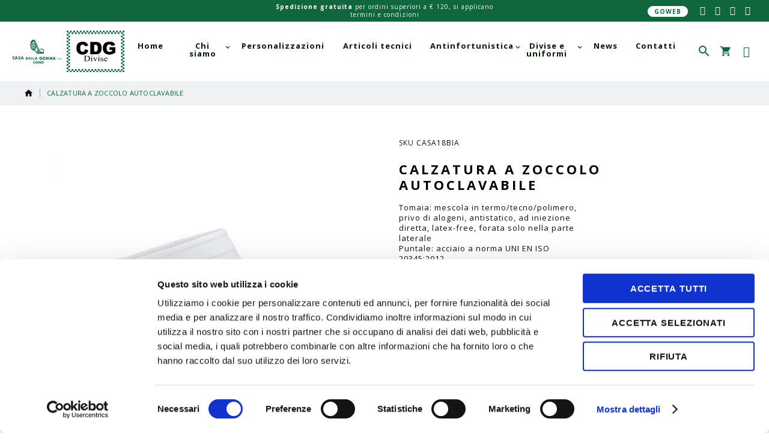

--- FILE ---
content_type: text/html; charset=UTF-8
request_url: https://www.casadellagomma.it/antinfortunistica/calzatura-a-zoccolo-autoclavabile
body_size: 17099
content:
<!DOCTYPE html>
<html lang="it"><head prefix="og: http://ogp.me/ns# fb: http://ogp.me/ns/fb# product: http://ogp.me/ns/product#">
        <script data-cookieconsent="ignore">
	window.dataLayer = window.dataLayer || [];
	function gtag() {dataLayer.push(arguments);}
	gtag("consent", "default", {ad_storage: "denied", analytics_storage: "denied", functionality_storage: "denied", personalization_storage: "denied", security_storage: "granted", wait_for_update: 500,});
	gtag("set", "ads_data_redaction", true);
</script>
<script id="Cookiebot" src="https://consent.cookiebot.com/uc.js" data-cbid="9e60fc34-9425-4607-bd86-e2634e6d718e" type="text/javascript" async></script><script>
    var BASE_URL = 'https://www.casadellagomma.it/';
    var require = {
        "baseUrl": "https://www.casadellagomma.it/static/version1750951693/frontend/Nw/casadellagomma/it_IT"
    };
</script>
        <meta charset="utf-8">
<meta name="title" content="Calzatura a zoccolo autoclavabile">
<meta name="keywords" content="Calzatura a zoccolo autoclavabile">
<meta name="robots" content="INDEX,FOLLOW">
<meta name="viewport" content="width=device-width, height=device-height, initial-scale=1.0, maximum-scale=1.0, user-scalable=0">
<meta name="format-detection" content="telephone=no">
<title>Calzatura a zoccolo autoclavabile  | Casa della Gomma</title>
<link rel="stylesheet" type="text/css" media="all" href="https://www.casadellagomma.it/static/version1750951693/_cache/merged/3ac546df883a422381a8e0fecdd9f8c2.min.css">
<link rel="stylesheet" type="text/css" media="screen and (min-width: 768px)" href="https://www.casadellagomma.it/static/version1750951693/frontend/Nw/casadellagomma/it_IT/css/styles-l.min.css">
<link rel="stylesheet" type="text/css" media="print" href="https://www.casadellagomma.it/static/version1750951693/frontend/Nw/casadellagomma/it_IT/css/print.min.css">
<link rel="stylesheet" type="text/css" media="all" href="//fonts.googleapis.com/css?family=Open+Sans:400,400i,700">
<link rel="stylesheet" type="text/css" href="https://www.casadellagomma.it/static/version1750951693/frontend/Nw/casadellagomma/it_IT/css/bootstrap-4-utilities.min.css">
<script type="text/javascript" src="https://www.casadellagomma.it/static/version1750951693/frontend/Nw/casadellagomma/it_IT/requirejs/require.min.js"></script>
<script type="text/javascript" src="https://www.casadellagomma.it/static/version1750951693/frontend/Nw/casadellagomma/it_IT/requirejs-min-resolver.min.js"></script>
<script type="text/javascript" src="https://www.casadellagomma.it/static/version1750951693/frontend/Nw/casadellagomma/it_IT/js/bundle/bundle0.min.js"></script>
<script type="text/javascript" src="https://www.casadellagomma.it/static/version1750951693/frontend/Nw/casadellagomma/it_IT/js/bundle/bundle1.min.js"></script>
<script type="text/javascript" src="https://www.casadellagomma.it/static/version1750951693/frontend/Nw/casadellagomma/it_IT/js/bundle/bundle2.min.js"></script>
<script type="text/javascript" src="https://www.casadellagomma.it/static/version1750951693/frontend/Nw/casadellagomma/it_IT/js/bundle/bundle3.min.js"></script>
<script type="text/javascript" src="https://www.casadellagomma.it/static/version1750951693/frontend/Nw/casadellagomma/it_IT/js/bundle/bundle4.min.js"></script>
<script type="text/javascript" src="https://www.casadellagomma.it/static/version1750951693/frontend/Nw/casadellagomma/it_IT/js/bundle/bundle5.min.js"></script>
<script type="text/javascript" src="https://www.casadellagomma.it/static/version1750951693/frontend/Nw/casadellagomma/it_IT/js/bundle/bundle6.min.js"></script>
<script type="text/javascript" src="https://www.casadellagomma.it/static/version1750951693/frontend/Nw/casadellagomma/it_IT/js/bundle/bundle7.min.js"></script>
<script type="text/javascript" src="https://www.casadellagomma.it/static/version1750951693/frontend/Nw/casadellagomma/it_IT/js/bundle/bundle8.min.js"></script>
<script type="text/javascript" src="https://www.casadellagomma.it/static/version1750951693/frontend/Nw/casadellagomma/it_IT/mage/requirejs/static.min.js"></script>
<script type="text/javascript" src="https://www.casadellagomma.it/static/version1750951693/frontend/Nw/casadellagomma/it_IT/mage/requirejs/mixins.min.js"></script>
<script type="text/javascript" src="https://www.casadellagomma.it/static/version1750951693/frontend/Nw/casadellagomma/it_IT/requirejs-config.min.js"></script>
<script type="text/javascript" src="https://www.casadellagomma.it/static/version1750951693/frontend/Nw/casadellagomma/it_IT/mage/polyfill.min.js"></script>
<script type="text/javascript" src="https://www.casadellagomma.it/static/version1750951693/frontend/Nw/casadellagomma/it_IT/StripeIntegration_Payments/js/stripe_payments.min.js"></script>
<link rel="stylesheet" type="text/css" media="all" href="https://www.casadellagomma.it/theme_options/css/index/">
<link rel="icon" type="image/x-icon" href="https://www.casadellagomma.it/media/favicon/stores/1/favicon.png">
<link rel="shortcut icon" type="image/x-icon" href="https://www.casadellagomma.it/media/favicon/stores/1/favicon.png">
<style>
.blog-page.blog-post-view .post-description a {
    color: #0f683d !important;
}
@media (min-width: 1024px) {
    .page-wrapper .page-header  .header-top-container {
        align-items: center;
    }
}
html {
  scroll-padding-top: 100px;
}
</style>        
    <script data-cookieconsent="ignore">
        window.dataLayer = window.dataLayer || [];
        function gtag() {dataLayer.push(arguments);}
        gtag('js', new Date());

        gtag('set', {'currency': 'EUR'});
        gtag('set', {'link_attribution': true});
        gtag('set', {'allow_ad_personalization_signals': true});
            </script>
    <!-- Google Tag Manager -->
    <script data-cookieconsent="ignore">(function(w,d,s,l,i){w[l]=w[l]||[];w[l].push({'gtm.start':
new Date().getTime(),event:'gtm.js'});var f=d.getElementsByTagName(s)[0],
j=d.createElement(s),dl=l!='dataLayer'?'&l='+l:'';j.async=true;j.src=
'https://www.googletagmanager.com/gtm.js?id='+i+dl;f.parentNode.insertBefore(j,f);
})(window,document,'script','dataLayer','GTM-5LK2JN3');</script>
    <!-- End Google Tag Manager -->
<script>
    window.NW_ADDITIONS_CSS_HREFS = {
        'Nw_Additions/lib/swiper/swiper-bundle.min.css': "https:\/\/www.casadellagomma.it\/static\/version1750951693\/frontend\/Nw\/casadellagomma\/it_IT\/Nw_Additions\/lib\/swiper\/swiper-bundle.min.css",
        'Nw_Additions/lib/lightgallery/css/lightgallery-bundle.min.css': "https:\/\/www.casadellagomma.it\/static\/version1750951693\/frontend\/Nw\/casadellagomma\/it_IT\/Nw_Additions\/lib\/lightgallery\/css\/lightgallery-bundle.min.css"    }
</script><script>
    function selectVideoSource(videoId, delay) {
        setTimeout(function () {
            var video = (typeof videoId === 'string') ? document.getElementById(videoId) : videoId;
            var sources = video.querySelectorAll('source');

            for (var i = 0; i < sources.length; ++i) {
                var source = sources[i];

                if (window.matchMedia && window.matchMedia(source.dataset.media).matches) {
                    video.src = source.src;
                    break;
                }
            }
        }, ((typeof delay === 'undefined') ? 0 : delay));
    }
</script>

<meta property="og:type" content="product">
<meta property="og:title" content="Calzatura a zoccolo autoclavabile">
<meta property="og:image" content="https://www.casadellagomma.it/media/catalog/product/cache/1ec24f0bcc468da289554677c2593f25/c/a-2698-3111/calzatura-a-zoccolo-autoclavabile-antinfortunistica.jpg">
<meta property="og:description" content="Tomaia: mescola in termo/tecno/polimero,privo di alogeni, antistatico, ad iniezionediretta, latex-free, forata solo nella partelateralePuntale: acciaio a norma UNI EN ISO20345:2012Suola: antiscivoloPlantare: anatomico attivo, con possibilità diinserire un plantare estraibileSterilizzazione: sterilizzabile in autoclave fino a 135°C per 120 minuti Conformità OB A E SRC">
<meta property="og:url" content="https://www.casadellagomma.it/calzatura-a-zoccolo-autoclavabile">
    <meta property="product:price:amount" content="0">
    <meta property="product:price:currency" content="EUR">
    </head>
    <body data-container="body" data-mage-init="{&quot;loaderAjax&quot;: {}, &quot;loader&quot;: { &quot;icon&quot;: &quot;https://www.casadellagomma.it/static/version1750951693/frontend/Nw/casadellagomma/it_IT/images/loader-2.gif&quot;}}" itemtype="http://schema.org/Product" itemscope="itemscope" class="catalog-product-view product-calzatura-a-zoccolo-autoclavabile categorypath-antinfortunistica category-antinfortunistica page-layout-1column">
                                                <script data-cookieconsent="ignore">
                    gtag(
                        'event',
                        'view_item',
                        {"items":[{"id":"CASA18BIA","name":"Calzatura a zoccolo autoclavabile","list_name":"Antinfortunistica","category":"Calzature di sicurezza\/Alimentare","quantity":0,"price":0,"brand":"CdG"}]}                    );
                </script>
                                        <!--Facebook Pixel Added by Mageplaza GTM -->

    <!-- Google Tag Manager (noscript) -->
    <noscript>
        <iframe src="https://www.googletagmanager.com/ns.html?id=GTM-5LK2JN3" height="0" width="0" style="display:none;visibility:hidden"></iframe>
    </noscript>
    <!-- End Google Tag Manager (noscript) -->
            <!-- Google Tag Manager DataLayer -->
                    <script data-cookieconsent="ignore">
                dataLayer.push({"remarketing_event":"view_item","value":0,"items":[{"id":"CASA18BIA","google_business_vertical":"retail"}],"ecommerce":{"detail":{"actionField":{"list":"Antinfortunistica"},"products":[{"id":"CASA18BIA","sku":"CASA18BIA","name":"Calzatura a zoccolo autoclavabile","price":0,"brand":"CdG","attribute_set_id":"4","attribute_set_name":"Default","category":"Antinfortunistica","category_path":"Antinfortunistica"}]},"items":[{"item_id":"CASA18BIA","item_name":"Calzatura a zoccolo autoclavabile","price":0,"item_brand":"CdG","item_list_name":"Antinfortunistica","item_list_id":"37","item_category":"Antinfortunistica"}]},"ga4_event":"view_item"});
            </script>
                <!-- End Google Tag Manager DataLayer -->
    

<script>
    window.cookiesConfig = window.cookiesConfig || {};
    window.cookiesConfig.secure = true;
</script>
<script>
    require.config({
        map: {
            '*': {
                wysiwygAdapter: 'mage/adminhtml/wysiwyg/tiny_mce/tinymce4Adapter'
            }
        }
    });
</script>
<div style="display: none;" id="paypal-express-in-context-checkout-main"></div>
<script type="text/x-magento-init">
    {
        "*": {
            "Magento_Paypal/js/in-context/express-checkout": {"id":"paypal-express-in-context-checkout-main","path":"https:\/\/www.casadellagomma.it\/paypal\/express\/gettoken\/","merchantId":"PDP9RBP2XGYPN","button":true,"clientConfig":{"locale":"it_IT","environment":"production","button":["paypal-express-in-context-checkout-main"]}}        }
    }
</script>
<div class="page-wrapper"><header class="page-header"><div class="header-top-container"><div class="header-top-col header-top-left"><ul class="d-none">
  <li><span class="fa fa-phone">&nbsp;</span> <a href="tel: +39031526615 ">+39031526615</a></li>
  <li class="ml-3"><span class="fa fa-envelope">&nbsp;</span> 
    <a href="mailto:info@casadellagomma.it">info@casadellagomma.it</a>
     - <a href="mailto:comodivise@casadellagomma.it">comodivise@casadellagomma.it</a>
  </li>
</ul>

<!--<strong class="d-none d-l-block">Chiusura invernale: gli ordini ricevuti dopo il 22/12 verrano evasi a partire dal 7/1</strong>
<strong class="d-none d-l-block">Ordina prima del 16 dicembre per ricevere entro Natale</strong>
<strong class="d-none d-l-block">BLACK FRIDAY WEEK fino al -50% dal 27/11 al 4/12</strong>
<span>
  <strong>Chiusura estiva: gli ordini ricevuti dopo il 31/07 verrano evasi a partire dal 26/08</strong>
</span>
<span>
  <strong>Chiusura dal 18 dicembre al 7 gennaio: <a href="#" onclick="nwShowAlertChiusura();return false;">clicca qui</a> per maggiori informazioni.</strong>
</span>

<script>
require([
    'jquery',
    'moment',
    'Magento_Ui/js/modal/alert',
    'mage/storage',
    'jquery/jquery-storageapi',
], function($, moment, alert) {
    // Le date devono essere in formato ISO-8601 con timezone UTC
    const startDate = "2023-12-04T00:00:00Z";
    const endDate = "2024-01-07T23:59:00Z";
    const alertTitle = "Chiusura invernale";
    const alertBody = 'Per ricevere i tuoi articoli prima di Natale, effettua l\'ordine entro il 17 dicembre. Gli ordini effettuati a partire dal 18 dicembre verranno elaborati dal 8 gennaio.';
    const storageKey = 'alert-winter23-storage';
    
    $.initNamespaceStorage(storageKey);
    const alertChiusuraObj = $.localStorage.get(storageKey);

    window.nwShowAlertChiusura = () => {
        alert({
            title: alertTitle,
            content: alertBody,
            modalClass: 'alert',
            autoOpen: true,
            clickableOverlay: true,
            actions: {
                always: function(){
                    $.localStorage.set(storageKey, {mostrato: '1'});
                }
            },
            buttons: [{
                text: 'Chiudi',
                class: 'action primary accept',

                /**
                 * Click handler.
                 */
                click: function () {
                    this.closeModal();
                }
            }]
        });
    }

    if (moment().isBetween(startDate, endDate) && alertChiusuraObj.mostrato !== '1') {
        nwShowAlertChiusura();
    }
});
</script>
--></div><div class="header-top-col header-top-center"><span>
  <!--<strong class="d-block d-l-none">Chiusura estiva: gli ordini effettuati dopo il 4 agosto verranno evasi alla riapertura</strong>
  <strong class="d-block d-l-none">Chiusura dal 18 dicembre al 7 gennaio: <a href="#" onclick="nwShowAlertChiusura();return false;">clicca qui</a> per maggiori informazioni.</strong>
  <strong class="d-block d-l-none">Chiusura invernale: gli ordini ricevuti dopo il 22/12 verrano evasi a partire dal 7/1</strong>-->
  <!--<strong class="d-block d-l-none">BLACK FRIDAY WEEK fino al -50% dal 27/11 al 4/12</strong>
  <strong class="d-block d-l-none">Ordina prima del 16 dicembre per ricevere entro Natale</strong>-->
  <strong>Spedizione gratuita</strong> per ordini superiori a € 120, si applicano <a href="https://www.casadellagomma.it/termini-condizioni/#shipping" title="termini e condizioni">termini e condizioni</a>
</span></div><div class="header-top-col header-top-right"><a id="goweb-link" class="action white mr-3" href="https://goweb.casadellagomma.it/public/index.php/" target="_blank">GOWEB</a><style>
    @media (min-width: 768px) {
        ul.social-links.position-header {
            text-align: right;
        }
    }
</style>
<ul class="social-links position-header type-font">
            <li>
            <a href="https://www.facebook.com/Casa-della-Gomma-Como-844423308980265" target="_blank">
    <i class="fa fa fa-facebook" style="font-size: 15px; line-height: 15px;">

    </i>
</a>        </li>
            <li>
            <a href="https://www.instagram.com/casadellagommadivise_como/" target="_blank">
    <i class="fa fa fa-instagram" style="font-size: 15px; line-height: 15px;">

    </i>
</a>        </li>
            <li>
            <a href="https://www.youtube.com/channel/UC89A-gI75i0pngdcHv2orPA" target="_blank">
    <i class="fa fa fa-youtube" style="font-size: 15px; line-height: 15px;">

    </i>
</a>        </li>
            <li>
            <a href="https://www.linkedin.com/company/casa-della-gomma-s-r-l" target="_blank">
    <i class="fa fa fa-linkedin" style="font-size: 15px; line-height: 15px;">

    </i>
</a>        </li>
    </ul></div></div><div class="container"><div class="header-logo-wrapper"><div class="logo-wrap"><span data-action="toggle-nav" class="action nav-toggle"><span>Toggle Nav</span></span>
<a class="logo" href="https://www.casadellagomma.it/" title="" aria-label="store logo">
    <img src="https://www.casadellagomma.it/static/version1750951693/frontend/Nw/casadellagomma/it_IT/images/logo-casa-della-gomma.svg" title="" alt="" width="280" height="100">
</a>
</div></div><div class="header-menu-wrapper"><div class="sm-header-nav-wrap sm-header-nav-wrap__topnav">
<div class="sm-header-nav-toggle"></div>
<div class="navigation-container">            <!-- Top Nav -->
    <nav class="navigation tm-navigation" role="navigation" data-action="navigation">
        <ul data-mage-init="{&quot;megamenu&quot;:{&quot;menus&quot;: &quot;li > ul, .megamenu-wrapper&quot;}}">
            <li class="level0 nav-1 first level-top "><a href="https://www.casadellagomma.it/" class="level-top "><span>Home</span></a></li><li class="level0 nav-2 level-top  parent"><a href="#" class="level-top "><span>Chi siamo</span></a><ul class="level0 submenu"><li class="level1 nav-2-1 first"><a href="https://www.casadellagomma.it/chi-siamo/mission/"><span>Mission</span></a></li><li class="level1 nav-2-2"><a href="https://www.casadellagomma.it/chi-siamo/storia/"><span>Storia</span></a></li><li class="level1 nav-2-3"><a href="https://www.casadellagomma.it/chi-siamo/brands/"><span>Brands</span></a></li><li class="level1 nav-2-4 last"><a href="https://www.casadellagomma.it/chi-siamo/certificazioni/"><span>Certificazioni</span></a></li></ul></li><li class="level0 nav-3 level-top "><a href="https://www.casadellagomma.it/personalizzazioni/" class="level-top "><span>Personalizzazioni</span></a></li><li class="level0 nav-4 level-top "><a href="https://www.casadellagomma.it/articoli-tecnici/" class="level-top "><span>Articoli tecnici</span></a></li><li class="level0 nav-5 active level-top  parent"><a href="https://www.casadellagomma.it/antinfortunistica" class="level-top "><span>Antinfortunistica</span></a><ul class="level0 submenu"><li class="level1 nav-5-1 first parent"><a href="https://www.casadellagomma.it/antinfortunistica/abbigliamento"><span>Abbigliamento</span></a><ul class="level1 submenu"><li class="level2 nav-5-1-1 first"><a href="https://www.casadellagomma.it/antinfortunistica/abbigliamento/abbigliamento-da-lavoro"><span>Abbigliamento da lavoro</span></a></li><li class="level2 nav-5-1-2"><a href="https://www.casadellagomma.it/antinfortunistica/abbigliamento/alta-visibilita"><span>Alta visibilità</span></a></li><li class="level2 nav-5-1-3"><a href="https://www.casadellagomma.it/antinfortunistica/abbigliamento/industriale"><span>Industriale</span></a></li><li class="level2 nav-5-1-4"><a href="https://www.casadellagomma.it/antinfortunistica/abbigliamento/monouso"><span>Monouso</span></a></li><li class="level2 nav-5-1-5"><a href="https://www.casadellagomma.it/antinfortunistica/abbigliamento/protezione-ignifuga-e-arco-elettrico"><span>Protezione ignifuga e arco elettrico</span></a></li><li class="level2 nav-5-1-6"><a href="https://www.casadellagomma.it/antinfortunistica/abbigliamento/calze-e-intimo-termico"><span>Calze e intimo termico</span></a></li><li class="level2 nav-5-1-7"><a href="https://www.casadellagomma.it/antinfortunistica/abbigliamento/antipioggia"><span>Antipioggia</span></a></li><li class="level2 nav-5-1-8"><a href="https://www.casadellagomma.it/antinfortunistica/abbigliamento/camici"><span>Camici</span></a></li><li class="level2 nav-5-1-9 last"><a href="https://www.casadellagomma.it/antinfortunistica/abbigliamento/abbigliamento-antifiamma"><span>Abbigliamento antifiamma</span></a></li></ul></li><li class="level1 nav-5-2 parent"><a href="https://www.casadellagomma.it/antinfortunistica/calzature-di-sicurezza"><span>Calzature di sicurezza</span></a><ul class="level1 submenu"><li class="level2 nav-5-2-1 first"><a href="https://www.casadellagomma.it/antinfortunistica/calzature-di-sicurezza/u-power"><span>U-power</span></a></li><li class="level2 nav-5-2-2"><a href="https://www.casadellagomma.it/antinfortunistica/calzature-di-sicurezza/diadora"><span>Diadora</span></a></li><li class="level2 nav-5-2-3"><a href="https://www.casadellagomma.it/antinfortunistica/calzature-di-sicurezza/reebok"><span>Reebok</span></a></li><li class="level2 nav-5-2-4"><a href="https://www.casadellagomma.it/antinfortunistica/calzature-di-sicurezza/cofra"><span>Cofra</span></a></li><li class="level2 nav-5-2-5"><a href="https://www.casadellagomma.it/antinfortunistica/calzature-di-sicurezza/pezzol"><span>Pezzol</span></a></li><li class="level2 nav-5-2-6"><a href="https://www.casadellagomma.it/antinfortunistica/calzature-di-sicurezza/antitaglio"><span>Antitaglio</span></a></li><li class="level2 nav-5-2-7"><a href="https://www.casadellagomma.it/antinfortunistica/calzature-di-sicurezza/stivali"><span>Stivali</span></a></li><li class="level2 nav-5-2-8 last"><a href="https://www.casadellagomma.it/antinfortunistica/calzature-di-sicurezza/alimentare-alimentare"><span>Alimentare</span></a></li></ul></li><li class="level1 nav-5-3 parent"><a href="https://www.casadellagomma.it/antinfortunistica/protezione-vie-respiratorie"><span>Protezione vie respiratorie</span></a><ul class="level1 submenu"><li class="level2 nav-5-3-1 first"><a href="https://www.casadellagomma.it/antinfortunistica/protezione-vie-respiratorie/respiratori"><span>Respiratori</span></a></li><li class="level2 nav-5-3-2"><a href="https://www.casadellagomma.it/antinfortunistica/protezione-vie-respiratorie/semimaschere"><span>Semimaschere</span></a></li><li class="level2 nav-5-3-3"><a href="https://www.casadellagomma.it/antinfortunistica/protezione-vie-respiratorie/autorespiratori"><span>Autorespiratori</span></a></li><li class="level2 nav-5-3-4 last"><a href="https://www.casadellagomma.it/antinfortunistica/protezione-vie-respiratorie/filtri"><span>Filtri</span></a></li></ul></li><li class="level1 nav-5-4"><a href="https://www.casadellagomma.it/antinfortunistica/protezione-mani"><span>Protezione mani</span></a></li><li class="level1 nav-5-5"><a href="https://www.casadellagomma.it/antinfortunistica/elmetti-e-visiere"><span>Elmetti e visiere</span></a></li><li class="level1 nav-5-6"><a href="https://www.casadellagomma.it/antinfortunistica/protezione-occhi"><span>Protezione occhi</span></a></li><li class="level1 nav-5-7"><a href="https://www.casadellagomma.it/antinfortunistica/protezione-antirumore"><span>Protezione antirumore</span></a></li><li class="level1 nav-5-8"><a href="https://www.casadellagomma.it/antinfortunistica/protezione-anticaduta"><span>Protezione anticaduta</span></a></li><li class="level1 nav-5-9"><a href="https://www.casadellagomma.it/antinfortunistica/pronto-soccorso"><span>Pronto soccorso</span></a></li><li class="level1 nav-5-10 last"><a href="https://www.casadellagomma.it/antinfortunistica/arredamenti"><span>Arredamenti</span></a></li></ul></li><li class="level0 nav-6 level-top  parent"><a href="https://www.casadellagomma.it/divise-uniformi-e-accessori" class="level-top "><span>Divise e uniformi</span></a><ul class="level0 submenu"><li class="level1 nav-6-1 first"><a href="https://www.casadellagomma.it/divise-uniformi-e-accessori/cdg-collection"><span>CDG Collection</span></a></li><li class="level1 nav-6-2"><a href="https://www.casadellagomma.it/divise-uniformi-e-accessori/protezione-civile"><span>Protezione Civile</span></a></li><li class="level1 nav-6-3"><a href="https://www.casadellagomma.it/divise-uniformi-e-accessori/ass-ne-naz-le-alpini"><span>Protezione Civile Alpini (ANA)</span></a></li><li class="level1 nav-6-4"><a href="https://www.casadellagomma.it/divise-uniformi-e-accessori/croce-rossa-italiana"><span>“Croce Rossa Italiana<span class="cri-disclaimer-trigger">*</span>“</span></a></li><li class="level1 nav-6-5"><a href="https://www.casadellagomma.it/divise-uniformi-e-accessori/soccorso"><span>Soccorso</span></a></li><li class="level1 nav-6-6 parent"><a href="https://www.casadellagomma.it/divise-uniformi-e-accessori/guardie-ecologiche-volontarie/vigilanza-sicurezza"><span>Polizia Locale</span></a><ul class="level1 submenu"><li class="level2 nav-6-6-1 first"><a href="https://www.casadellagomma.it/divise-uniformi-e-accessori/polizia-locale/divisa-ordinaria"><span>Divisa ordinaria</span></a></li><li class="level2 nav-6-6-2"><a href="https://www.casadellagomma.it/divise-uniformi-e-accessori/polizia-locale/divisa-di-rappresentanza"><span>Divisa di rappresentanza</span></a></li><li class="level2 nav-6-6-3"><a href="https://www.casadellagomma.it/divise-uniformi-e-accessori/polizia-locale/buffetterie-accessori-e-indumenti-aggiuntivi"><span>Buffetterie, accessori e indumenti aggiuntivi</span></a></li><li class="level2 nav-6-6-4"><a href="https://www.casadellagomma.it/divise-uniformi-e-accessori/polizia-locale/divisa-di-servizio-completo-operativo"><span>Divisa di servizio (completo operativo)</span></a></li><li class="level2 nav-6-6-5"><a href="https://www.casadellagomma.it/divise-uniformi-e-accessori/polizia-locale/completo-per-motociclisti"><span>Completo per motociclisti</span></a></li><li class="level2 nav-6-6-6 last"><a href="https://www.casadellagomma.it/divise-uniformi-e-accessori/polizia-locale/linea-cdgreen"><span>Linea cdgreen</span></a></li></ul></li><li class="level1 nav-6-7"><a href="https://www.casadellagomma.it/divise-uniformi-e-accessori/antincendio-boschivo"><span>Antincendio Boschivo</span></a></li><li class="level1 nav-6-8"><a href="https://www.casadellagomma.it/divise-uniformi-e-accessori/abbigliamento-antitaglio"><span>Antitaglio e forestale</span></a></li><li class="level1 nav-6-9"><a href="https://www.casadellagomma.it/divise-uniformi-e-accessori/guardie-ecologiche-volontarie"><span>Guardie Ecologiche Volontarie</span></a></li><li class="level1 nav-6-10"><a href="https://www.casadellagomma.it/divise-uniformi-e-accessori/messi-comunali-autisti-uscieri-necrofori"><span>Messi Comunali, Autisti, Uscieri e Necrofori</span></a></li><li class="level1 nav-6-11"><a href="https://www.casadellagomma.it/divise-uniformi-e-accessori/outdoor"><span>Outdoor</span></a></li><li class="level1 nav-6-12 last"><a href="https://www.casadellagomma.it/divise-uniformi-e-accessori/torce-e-multi-tools"><span>Torce e multi-tools</span></a></li></ul></li><li class="level0 nav-7 level-top "><a href="https://www.casadellagomma.it/news" class="level-top "><span>News</span></a></li><li class="level0 nav-8 last level-top "><a href="https://www.casadellagomma.it/contatti/" class="level-top "><span>Contatti</span></a></li>        </ul>
    </nav>
</div></div></div><div class="header-content-wrapper"><div class="header-content"><div class="sm-header-panel-canvas"></div><div class="panel page-header__panel"><div class="left-panel">
    </div><div class="right-panel"><div class="block block-search">
    <div class="block block-title"><strong>Cerca</strong></div>
    <div class="block block-content">
        <form class="form minisearch" id="search_mini_form" action="https://www.casadellagomma.it/catalogsearch/result/" method="get">
            <label class="label" for="search" data-role="minisearch-label">
                <span>Cerca</span>
            </label>
            <div class="field search">
                <div class="control">
                    <input id="search" data-mage-init="{&quot;quickSearch&quot;:{
                                &quot;formSelector&quot;:&quot;#search_mini_form&quot;,
                                &quot;url&quot;:&quot;https://www.casadellagomma.it/search/ajax/suggest/&quot;,
                                &quot;destinationSelector&quot;:&quot;#search_autocomplete&quot;}
                           }" type="text" name="q" value="" placeholder="Inserisci le parole chiave" class="input-text" maxlength="128" role="combobox" aria-haspopup="false" aria-autocomplete="both" autocomplete="off">
                    <div class="actions">
                        <button type="submit" title="Cerca" class="action search">
                            <span>Cerca</span>
                        </button>
                    </div>
                </div>
                <div id="search_autocomplete" class="search-autocomplete"></div>
                <div class="nested">
    <a class="action advanced" href="https://www.casadellagomma.it/catalogsearch/advanced/" data-action="advanced-search">
        Ricerca avanzata    </a>
</div>
            </div>
        </form>
    </div>
</div>

<div data-block="minicart" class="minicart-wrapper">
    <a class="action showcart" href="https://www.casadellagomma.it/checkout/cart/" data-bind="scope: 'minicart_content'">
        <span class="text">Cart:</span>
        <span class="counter qty empty" data-bind="css: { empty: !!getCartParam('summary_count') == false }, blockLoader: isLoading">
            <span class="counter-number"><!-- ko text: getCartParam('summary_count') --><!-- /ko --></span>
        </span>
    </a>
            <div class="block block-minicart" data-role="dropdownDialog" data-mage-init="{&quot;dropdownDialog&quot;:{
                &quot;appendTo&quot;:&quot;[data-block=minicart]&quot;,
                &quot;triggerTarget&quot;:&quot;.showcart&quot;,
                &quot;timeout&quot;: &quot;2000&quot;,
                &quot;closeOnMouseLeave&quot;: false,
                &quot;closeOnEscape&quot;: true,
                &quot;triggerClass&quot;:&quot;active&quot;,
                &quot;parentClass&quot;:&quot;active&quot;,
                &quot;buttons&quot;:[]}}">
            <div id="minicart-content-wrapper" data-bind="scope: 'minicart_content'">
                <!-- ko template: getTemplate() --><!-- /ko -->
            </div>
                    </div>
        <script>
        window.checkout = {"shoppingCartUrl":"https:\/\/www.casadellagomma.it\/checkout\/cart\/","checkoutUrl":"https:\/\/www.casadellagomma.it\/checkout\/","updateItemQtyUrl":"https:\/\/www.casadellagomma.it\/checkout\/sidebar\/updateItemQty\/","removeItemUrl":"https:\/\/www.casadellagomma.it\/checkout\/sidebar\/removeItem\/","imageTemplate":"Magento_Catalog\/product\/image_with_borders","baseUrl":"https:\/\/www.casadellagomma.it\/","minicartMaxItemsVisible":5,"websiteId":"1","maxItemsToDisplay":10,"storeId":"1","storeGroupId":"1","customerLoginUrl":"https:\/\/www.casadellagomma.it\/customer\/account\/login\/referer\/aHR0cHM6Ly93d3cuY2FzYWRlbGxhZ29tbWEuaXQvYW50aW5mb3J0dW5pc3RpY2EvY2FsemF0dXJhLWEtem9jY29sby1hdXRvY2xhdmFiaWxl\/","isRedirectRequired":false,"autocomplete":"off","captcha":{"user_login":{"isCaseSensitive":false,"imageHeight":50,"imageSrc":"","refreshUrl":"https:\/\/www.casadellagomma.it\/captcha\/refresh\/","isRequired":false,"timestamp":1768926362}}};
    </script>
    <script type="text/x-magento-init">
    {
        "[data-block='minicart']": {
            "Magento_Ui/js/core/app": {"components":{"minicart_content":{"children":{"subtotal.container":{"children":{"subtotal":{"children":{"subtotal.totals":{"config":{"display_cart_subtotal_incl_tax":1,"display_cart_subtotal_excl_tax":0,"template":"Magento_Tax\/checkout\/minicart\/subtotal\/totals"},"children":{"subtotal.totals.msrp":{"component":"Magento_Msrp\/js\/view\/checkout\/minicart\/subtotal\/totals","config":{"displayArea":"minicart-subtotal-hidden","template":"Magento_Msrp\/checkout\/minicart\/subtotal\/totals"}}},"component":"Magento_Tax\/js\/view\/checkout\/minicart\/subtotal\/totals"}},"component":"uiComponent","config":{"template":"Magento_Checkout\/minicart\/subtotal"}}},"component":"uiComponent","config":{"displayArea":"subtotalContainer"}},"item.renderer":{"component":"uiComponent","config":{"displayArea":"defaultRenderer","template":"Magento_Checkout\/minicart\/item\/default"},"children":{"item.image":{"component":"Magento_Catalog\/js\/view\/image","config":{"template":"Magento_Catalog\/product\/image","displayArea":"itemImage"}},"checkout.cart.item.price.sidebar":{"component":"uiComponent","config":{"template":"Magento_Checkout\/minicart\/item\/price","displayArea":"priceSidebar"}}}},"extra_info":{"component":"uiComponent","config":{"displayArea":"extraInfo"}},"promotion":{"component":"uiComponent","config":{"displayArea":"promotion"}}},"config":{"itemRenderer":{"default":"defaultRenderer","simple":"defaultRenderer","virtual":"defaultRenderer"},"template":"Magento_Checkout\/minicart\/content"},"component":"Magento_Checkout\/js\/view\/minicart"}},"types":[]}        },
        "*": {
            "Magento_Ui/js/block-loader": "https://www.casadellagomma.it/static/version1750951693/frontend/Nw/casadellagomma/it_IT/images/loader-1.gif"
        }
    }
    </script>
</div>


<div class="sm-header_customer-menu-container">
<button class="sm-header_customer-menu-toggle"><span></span></button>
<div class="sm-header_customer-menu">
<ul class="header links">
<li class="customer-account logged">
    <span class="customer-name" role="link" tabindex="0" data-mage-init="{&quot;dropdown&quot;:{}}" data-toggle="dropdown" data-trigger-keypress-button="true" data-bind="scope: 'customer'">
        <span>Account</span>
    </span>
    <script type="text/x-magento-init">
    {
        "*": {
            "Magento_Ui/js/core/app": {
                "components": {
                    "customer": {
                        "component": "Magento_Customer/js/view/customer"
                    }
                }
            }
        }
    }
    </script>
        <div class="customer-menu" data-target="dropdown">
        <ul class="account links"><li><a href="https://www.casadellagomma.it/customer/account/">Il mio Account</a></li><li class="link wishlist" data-bind="scope: 'wishlist'">
    <a href="https://www.casadellagomma.it/wishlist/">La mia lista desideri        <!-- ko if: wishlist().counter -->
        <span data-bind="text: wishlist().counter" class="counter qty"></span>
        <!-- /ko -->
    </a>
</li>
<script type="text/x-magento-init">
    {
        "*": {
            "Magento_Ui/js/core/app": {
                "components": {
                    "wishlist": {
                        "component": "Magento_Wishlist/js/view/wishlist"
                    }
                }
            }
        }
    }

</script>
<li class="authorization-link" data-label="o">
    <a href="https://www.casadellagomma.it/customer/account/login/referer/aHR0cHM6Ly93d3cuY2FzYWRlbGxhZ29tbWEuaXQvYW50aW5mb3J0dW5pc3RpY2EvY2FsemF0dXJhLWEtem9jY29sby1hdXRvY2xhdmFiaWxl/">
        Accedi    </a>
</li>
<li><a href="https://www.casadellagomma.it/customer/account/create/">Crea un Account</a></li></ul>    </div>
    </li>
</ul></div></div></div></div></div></div></div></header><div class="breadcrumbs"></div>
<script type="text/x-magento-init">
    {
        ".breadcrumbs": {
            "breadcrumbs": {"categoryUrlSuffix":"","useCategoryPathInUrl":1,"product":"Calzatura a zoccolo autoclavabile"}        }
    }
</script>
<main id="maincontent" class="page-main"><a id="contentarea" tabindex="-1"></a>
<div class="page messages"><div data-placeholder="messages"></div>
<div data-bind="scope: 'messages'">
    <!-- ko if: cookieMessages && cookieMessages.length > 0 -->
    <div role="alert" data-bind="foreach: { data: cookieMessages, as: 'message' }" class="messages">
        <div data-bind="attr: {
            class: 'message-' + message.type + ' ' + message.type + ' message',
            'data-ui-id': 'message-' + message.type
        }">
            <div data-bind="html: $parent.prepareMessageForHtml(message.text)"></div>
        </div>
    </div>
    <!-- /ko -->

    <!-- ko if: messages().messages && messages().messages.length > 0 -->
    <div role="alert" data-bind="foreach: { data: messages().messages, as: 'message' }" class="messages">
        <div data-bind="attr: {
            class: 'message-' + message.type + ' ' + message.type + ' message',
            'data-ui-id': 'message-' + message.type
        }">
            <div data-bind="html: $parent.prepareMessageForHtml(message.text)"></div>
        </div>
    </div>
    <!-- /ko -->
</div>
<script type="text/x-magento-init">
    {
        "*": {
            "Magento_Ui/js/core/app": {
                "components": {
                        "messages": {
                            "component": "Magento_Theme/js/view/messages"
                        }
                    }
                }
            }
    }
</script>
</div><div class="columns"><div class="column main"><div class="product-wrap"><div class="product media"><a id="gallery-prev-area" tabindex="-1"></a>
<div class="action-skip-wrapper"><a class="action skip gallery-next-area" href="#gallery-next-area">
    <span>
        Vai alla fine della galleria di immagini    </span>
</a>
</div>

<div class="gallery-placeholder _block-content-loading" data-gallery-role="gallery-placeholder">
    <img alt="main product photo" class="gallery-placeholder__image" src="https://www.casadellagomma.it/media/catalog/product/cache/807e8b9033c6bc58379fe6ea0429624b/c/a-2698-3111/calzatura-a-zoccolo-autoclavabile.jpg">
</div>

<script type="text/x-magento-init">
    {
        "[data-gallery-role=gallery-placeholder]": {
            "mage/gallery/gallery": {
                "mixins":["magnifier/magnify"],
                "magnifierOpts": {"fullscreenzoom":"20","top":"","left":"","width":0,"height":0,"eventType":"hover","enabled":false,"mode":"outside"},
                "data": [{"thumb":"https:\/\/www.casadellagomma.it\/media\/catalog\/product\/cache\/d610284adf3b7893ea462120862aaf38\/c\/a-2698-3111\/calzatura-a-zoccolo-autoclavabile.jpg","img":"https:\/\/www.casadellagomma.it\/media\/catalog\/product\/cache\/807e8b9033c6bc58379fe6ea0429624b\/c\/a-2698-3111\/calzatura-a-zoccolo-autoclavabile.jpg","full":"https:\/\/www.casadellagomma.it\/media\/catalog\/product\/cache\/b169b94a2b2f51c2380f6e990a04c6a1\/c\/a-2698-3111\/calzatura-a-zoccolo-autoclavabile.jpg","caption":"Calzatura a zoccolo autoclavabile","position":null,"isMain":false,"type":"image","videoUrl":null}],
                "options": {"nav":"thumbs","loop":true,"keyboard":true,"arrows":true,"allowfullscreen":true,"showCaption":false,"width":700,"thumbwidth":98,"thumbheight":98,"height":700,"transitionduration":500,"transition":"crossfade","navarrows":true,"navtype":"slides","navdir":"horizontal","thumbmargin":15,"thumbborderwidth":1,"shadows":false,"maxheight":700},
                "fullscreen": {"nav":"thumbs","loop":true,"navdir":"horizontal","navarrows":false,"navtype":"slides","arrows":false,"showCaption":false,"transitionduration":500,"transition":"dissolve"},
                "breakpoints": {"mobile":{"conditions":{"max-width":"767px"},"options":{"options":{"nav":"dots"}}}}            }
        }
    }
</script>
<script type="text/x-magento-init">
    {
        "[data-gallery-role=gallery-placeholder]": {
            "Magento_ProductVideo/js/fotorama-add-video-events": {
                "videoData": [{"mediaType":"image","videoUrl":null,"isBase":false}],
                "videoSettings": [{"playIfBase":"0","showRelated":"0","videoAutoRestart":"0"}],
                "optionsVideoData": []            }
        }
    }
</script>
<div class="action-skip-wrapper"><a class="action skip gallery-prev-area" href="#gallery-prev-area">
    <span>
        Vai all'inizio della galleria di immagini    </span>
</a>
</div><a id="gallery-next-area" tabindex="-1"></a>
</div><div class="product-info-main"><div class="product-info-price"><div class="product-info-stock-sku">

<div class="product attribute sku">
            <strong class="type">SKU</strong>
        <div class="value" itemprop="sku">CASA18BIA</div>
</div>
</div><div class="manufacturer-logo-wrapper"><span class="manufacturer manufacturer--text">CdG</span></div><div class="page-title-wrapper product">
    <h1 class="page-title">
        <span class="base" data-ui-id="page-title-wrapper" itemprop="name">Calzatura a zoccolo autoclavabile</span>    </h1>
    </div>

<div class="product attribute overview">
        <div class="value" itemprop="description">Tomaia: mescola in termo/tecno/polimero,<br>privo di alogeni, antistatico, ad iniezione<br>diretta, latex-free, forata solo nella parte<br>laterale<br>Puntale: acciaio a norma UNI EN ISO<br>20345:2012<br>Suola: antiscivolo<br>Plantare: anatomico attivo, con possibilità di<br>inserire un plantare estraibile<br>Sterilizzazione: sterilizzabile in autoclave fino a 135°C per 120 minuti Conformità OB A E SRC</div>
</div>
<div class="price-box price-final_price" data-role="priceBox" data-product-id="2698" data-price-box="product-id-2698">
    <a class="action default tocart stock available" href="https://www.casadellagomma.it/contatti/">
        <span>Contattaci</span>
    </a>

</div></div>

<div class="product-add-form">
    <form data-product-sku="CASA18BIA" action="https://www.casadellagomma.it/checkout/cart/add/uenc/aHR0cHM6Ly93d3cuY2FzYWRlbGxhZ29tbWEuaXQvYW50aW5mb3J0dW5pc3RpY2EvY2FsemF0dXJhLWEtem9jY29sby1hdXRvY2xhdmFiaWxl/product/2698/" method="post" id="product_addtocart_form">
        <input type="hidden" name="product" value="2698">
        <input type="hidden" name="selected_configurable_option" value="">
        <input type="hidden" name="related_product" id="related-products-field" value="">
        <input type="hidden" name="item" value="2698">
        <input name="form_key" type="hidden" value="939qpZMX5QxRu74f">                            <script type="text/x-magento-init">
    {
        "#product_addtocart_form": {
            "Magento_Catalog/js/validate-product": {}
        }
    }
</script>
        
                    </form>
</div>

<script type="text/x-magento-init">
    {
        "[data-role=priceBox][data-price-box=product-id-2698]": {
            "priceBox": {
                "priceConfig":  {"productId":"2698","priceFormat":{"pattern":"%s\u00a0\u20ac","precision":2,"requiredPrecision":2,"decimalSymbol":",","groupSymbol":".","groupLength":3,"integerRequired":false}}            }
        }
    }
</script>
<div class="product-social-links"><div class="product-addto-links" data-role="add-to-links">
        <a href="#" class="action towishlist" data-post="{&quot;action&quot;:&quot;https:\/\/www.casadellagomma.it\/wishlist\/index\/add\/&quot;,&quot;data&quot;:{&quot;product&quot;:2698,&quot;uenc&quot;:&quot;aHR0cHM6Ly93d3cuY2FzYWRlbGxhZ29tbWEuaXQvYW50aW5mb3J0dW5pc3RpY2EvY2FsemF0dXJhLWEtem9jY29sby1hdXRvY2xhdmFiaWxl&quot;}}" data-action="add-to-wishlist"><span>Aggiungi alla lista desideri</span></a>
<script type="text/x-magento-init">
    {
        "body": {
            "addToWishlist": {"productType":"simple"}        }
    }
</script>
</div>
</div></div></div>    <div class="product info detailed">
                <div class="product data items" data-mage-init="{&quot;tabs&quot;:{&quot;openedState&quot;:&quot;active&quot;}}">
                                                            <div class="data item title" data-role="collapsible" id="tab-label-additional">
                    <a class="data switch" tabindex="-1" data-toggle="trigger" href="#additional" id="tab-label-additional-title">
                        Maggiori Informazioni                    </a>
                </div>
                <div class="data item content" aria-labelledby="tab-label-additional-title" id="additional" data-role="content">
                        <div class="additional-attributes-wrapper">
        <div class="data additional-attributes" id="product-attribute-specs-table">
            <div class="attributes-caption">Maggiori Informazioni</div>
                            <div class="attributes-row">
                    <div class="attributes-label" scope="row">Marca</div>
                    <div class="attributes-data" data-th="Marca">CdG</div>
                </div>
                            <div class="attributes-row">
                    <div class="attributes-label" scope="row">Categoria</div>
                    <div class="attributes-data" data-th="Categoria">Alimentare &amp; alimentare</div>
                </div>
                            <div class="attributes-row">
                    <div class="attributes-label" scope="row">Tipologia</div>
                    <div class="attributes-data" data-th="Tipologia">Ob</div>
                </div>
                    </div>
    </div>
                </div>
                    </div>
    </div>
<input name="form_key" type="hidden" value="939qpZMX5QxRu74f"><div id="authenticationPopup" data-bind="scope:'authenticationPopup'" style="display: none;">
    <script>
        window.authenticationPopup = {"autocomplete":"off","customerRegisterUrl":"https:\/\/www.casadellagomma.it\/customer\/account\/create\/","customerForgotPasswordUrl":"https:\/\/www.casadellagomma.it\/customer\/account\/forgotpassword\/","baseUrl":"https:\/\/www.casadellagomma.it\/"};
    </script>
    <!-- ko template: getTemplate() --><!-- /ko -->
    <script type="text/x-magento-init">
        {
            "#authenticationPopup": {
                "Magento_Ui/js/core/app": {"components":{"authenticationPopup":{"component":"Magento_Customer\/js\/view\/authentication-popup","children":{"messages":{"component":"Magento_Ui\/js\/view\/messages","displayArea":"messages"},"captcha":{"component":"Magento_Captcha\/js\/view\/checkout\/loginCaptcha","displayArea":"additional-login-form-fields","formId":"user_login","configSource":"checkout"},"msp_recaptcha":{"component":"MSP_ReCaptcha\/js\/reCaptcha","displayArea":"additional-login-form-fields","configSource":"checkoutConfig","reCaptchaId":"msp-recaptcha-popup-login","zone":"login","badge":"inline","settings":{"siteKey":"6LfniFYbAAAAAIbcCp1LwuSsCvD6GOQVkDrHyZ-7","size":"invisible","badge":"bottomright","theme":null,"lang":"it","enabled":{"login":false,"create":true,"forgot":true,"contact":true,"review":true,"newsletter":true,"sendfriend":true,"paypal":false}}},"amazon-button":{"component":"Amazon_Login\/js\/view\/login-button-wrapper","sortOrder":"0","displayArea":"additional-login-form-fields","config":{"tooltip":"Accedi in modo sicuro al nostro sito web utilizzando i dati Amazon di cui gi\u00e0 disponi.","componentDisabled":true}}}}}}            },
            "*": {
                "Magento_Ui/js/block-loader": "https\u003A\u002F\u002Fwww.casadellagomma.it\u002Fstatic\u002Fversion1750951693\u002Ffrontend\u002FNw\u002Fcasadellagomma\u002Fit_IT\u002Fimages\u002Floader\u002D1.gif"
            }
        }
    </script>
</div>
<script type="text/x-magento-init">
    {
        "*": {
            "Magento_Customer/js/section-config": {
                "sections": {"stores\/store\/switch":["*"],"stores\/store\/switchrequest":["*"],"directory\/currency\/switch":["*"],"*":["messages"],"customer\/account\/logout":["*","recently_viewed_product","recently_compared_product","persistent"],"customer\/account\/loginpost":["*"],"customer\/account\/createpost":["*"],"customer\/account\/editpost":["*"],"customer\/ajax\/login":["checkout-data","cart","captcha"],"catalog\/product_compare\/add":["compare-products"],"catalog\/product_compare\/remove":["compare-products"],"catalog\/product_compare\/clear":["compare-products"],"sales\/guest\/reorder":["cart"],"sales\/order\/reorder":["cart"],"checkout\/cart\/add":["cart","directory-data"],"checkout\/cart\/delete":["cart"],"checkout\/cart\/updatepost":["cart"],"checkout\/cart\/updateitemoptions":["cart"],"checkout\/cart\/couponpost":["cart"],"checkout\/cart\/estimatepost":["cart"],"checkout\/cart\/estimateupdatepost":["cart"],"checkout\/onepage\/saveorder":["cart","checkout-data","last-ordered-items","amasty-checkout-data"],"checkout\/sidebar\/removeitem":["cart"],"checkout\/sidebar\/updateitemqty":["cart"],"rest\/*\/v1\/carts\/*\/payment-information":["cart","last-ordered-items","instant-purchase","amasty-checkout-data"],"rest\/*\/v1\/guest-carts\/*\/payment-information":["cart","amasty-checkout-data"],"rest\/*\/v1\/guest-carts\/*\/selected-payment-method":["cart","checkout-data"],"rest\/*\/v1\/carts\/*\/selected-payment-method":["cart","checkout-data","instant-purchase"],"customer\/address\/*":["instant-purchase"],"customer\/account\/*":["instant-purchase"],"vault\/cards\/deleteaction":["instant-purchase"],"multishipping\/checkout\/overviewpost":["cart"],"authorizenet\/directpost_payment\/place":["cart","checkout-data"],"paypal\/express\/placeorder":["cart","checkout-data","amasty-checkout-data"],"paypal\/payflowexpress\/placeorder":["cart","checkout-data","amasty-checkout-data"],"paypal\/express\/onauthorization":["cart","checkout-data"],"persistent\/index\/unsetcookie":["persistent"],"review\/product\/post":["review"],"braintree\/paypal\/placeorder":["cart","checkout-data"],"wishlist\/index\/add":["wishlist"],"wishlist\/index\/remove":["wishlist"],"wishlist\/index\/updateitemoptions":["wishlist"],"wishlist\/index\/update":["wishlist"],"wishlist\/index\/cart":["wishlist","cart"],"wishlist\/index\/fromcart":["wishlist","cart"],"wishlist\/index\/allcart":["wishlist","cart"],"wishlist\/shared\/allcart":["wishlist","cart"],"wishlist\/shared\/cart":["cart"]},
                "clientSideSections": ["checkout-data","cart-data","amasty-checkout-data"],
                "baseUrls": ["https:\/\/www.casadellagomma.it\/"],
                "sectionNames": ["messages","customer","compare-products","last-ordered-items","cart","directory-data","captcha","instant-purchase","persistent","review","wishlist","recently_viewed_product","recently_compared_product","product_data_storage","paypal-billing-agreement"]            }
        }
    }
</script>
<script type="text/x-magento-init">
    {
        "*": {
            "Magento_Customer/js/customer-data": {
                "sectionLoadUrl": "https\u003A\u002F\u002Fwww.casadellagomma.it\u002Fcustomer\u002Fsection\u002Fload\u002F",
                "expirableSectionLifetime": 60,
                "expirableSectionNames": ["cart","persistent"],
                "cookieLifeTime": "3600",
                "updateSessionUrl": "https\u003A\u002F\u002Fwww.casadellagomma.it\u002Fcustomer\u002Faccount\u002FupdateSession\u002F"
            }
        }
    }
</script>
<script type="text/x-magento-init">
    {
        "*": {
            "Magento_Customer/js/invalidation-processor": {
                "invalidationRules": {
                    "website-rule": {
                        "Magento_Customer/js/invalidation-rules/website-rule": {
                            "scopeConfig": {
                                "websiteId": "1"
                            }
                        }
                    }
                }
            }
        }
    }
</script>
<script type="text/x-magento-init">
    {
        "body": {
            "pageCache": {"url":"https:\/\/www.casadellagomma.it\/page_cache\/block\/render\/id\/2698\/category\/37\/","handles":["default","catalog_product_view","catalog_product_view_type_simple","catalog_product_view_id_2698","catalog_product_view_sku_CASA18BIA"],"originalRequest":{"route":"catalog","controller":"product","action":"view","uri":"\/antinfortunistica\/calzatura-a-zoccolo-autoclavabile"},"versionCookieName":"private_content_version"}        }
    }
</script>

<!--Google Tag Manager: dataLayer - Added by Mageplaza-->
<script type="text/x-magento-init">
    {
        "body": {
            "requireCookie": {"noCookieUrl":"https:\/\/www.casadellagomma.it\/cookie\/index\/noCookies\/","triggers":[".action.towishlist"],"isRedirectCmsPage":true}        }
    }
</script>
<script type="text/x-magento-init">
    {
        "*": {
                "Magento_Catalog/js/product/view/provider": {
                    "data": {"items":{"2698":{"add_to_cart_button":{"post_data":"{\"action\":\"https:\\\/\\\/www.casadellagomma.it\\\/checkout\\\/cart\\\/add\\\/uenc\\\/%25uenc%25\\\/product\\\/2698\\\/\",\"data\":{\"product\":\"2698\",\"uenc\":\"%uenc%\"}}","url":"https:\/\/www.casadellagomma.it\/checkout\/cart\/add\/uenc\/%25uenc%25\/product\/2698\/","required_options":false},"add_to_compare_button":{"post_data":null,"url":"{\"action\":\"https:\\\/\\\/www.casadellagomma.it\\\/catalog\\\/product_compare\\\/add\\\/\",\"data\":{\"product\":\"2698\",\"uenc\":\"aHR0cHM6Ly93d3cuY2FzYWRlbGxhZ29tbWEuaXQvYW50aW5mb3J0dW5pc3RpY2EvY2FsemF0dXJhLWEtem9jY29sby1hdXRvY2xhdmFiaWxl\"}}","required_options":null},"price_info":{"final_price":0,"max_price":0,"max_regular_price":0,"minimal_regular_price":0,"special_price":null,"minimal_price":0,"regular_price":0,"formatted_prices":{"final_price":"<span class=\"price\">0,00\u00a0\u20ac<\/span>","max_price":"<span class=\"price\">0,00\u00a0\u20ac<\/span>","minimal_price":"<span class=\"price\">0,00\u00a0\u20ac<\/span>","max_regular_price":"<span class=\"price\">0,00\u00a0\u20ac<\/span>","minimal_regular_price":null,"special_price":null,"regular_price":"<span class=\"price\">0,00\u00a0\u20ac<\/span>"},"extension_attributes":{"msrp":{"msrp_price":"<span class=\"price\">0,00\u00a0\u20ac<\/span>","is_applicable":"","is_shown_price_on_gesture":"","msrp_message":"","explanation_message":"Our price is lower than the manufacturer&#039;s &quot;minimum advertised price.&quot; As a result, we cannot show you the price in catalog or the product page. <br><br> You have no obligation to purchase the product once you know the price. You can simply remove the item from your cart."},"tax_adjustments":{"final_price":0,"max_price":0,"max_regular_price":0,"minimal_regular_price":0,"special_price":0,"minimal_price":0,"regular_price":0,"formatted_prices":{"final_price":"<span class=\"price\">0,00\u00a0\u20ac<\/span>","max_price":"<span class=\"price\">0,00\u00a0\u20ac<\/span>","minimal_price":"<span class=\"price\">0,00\u00a0\u20ac<\/span>","max_regular_price":"<span class=\"price\">0,00\u00a0\u20ac<\/span>","minimal_regular_price":null,"special_price":"<span class=\"price\">0,00\u00a0\u20ac<\/span>","regular_price":"<span class=\"price\">0,00\u00a0\u20ac<\/span>"}},"weee_attributes":[],"weee_adjustment":"<span class=\"price\">0,00\u00a0\u20ac<\/span>"}},"images":[{"url":"https:\/\/www.casadellagomma.it\/media\/catalog\/product\/cache\/1e8a03826e4e3d631eeb8546df72c9eb\/c\/a-2698-3111\/calzatura-a-zoccolo-autoclavabile-antinfortunistica.jpg","code":"recently_viewed_products_grid_content_widget","height":240,"width":240,"label":"Calzatura a zoccolo autoclavabile","resized_width":240,"resized_height":240},{"url":"https:\/\/www.casadellagomma.it\/media\/catalog\/product\/cache\/80f9a5fc2504a6ae4effa81b3b3256fb\/c\/a-2698-3111\/calzatura-a-zoccolo-autoclavabile-antinfortunistica.jpg","code":"recently_viewed_products_list_content_widget","height":270,"width":270,"label":"Calzatura a zoccolo autoclavabile","resized_width":270,"resized_height":270},{"url":"https:\/\/www.casadellagomma.it\/media\/catalog\/product\/cache\/51dacd3cdc60dda05019f2a5b23a4935\/c\/a-2698-3111\/calzatura-a-zoccolo-autoclavabile-antinfortunistica.jpg","code":"recently_viewed_products_images_names_widget","height":140,"width":140,"label":"Calzatura a zoccolo autoclavabile","resized_width":140,"resized_height":140},{"url":"https:\/\/www.casadellagomma.it\/media\/catalog\/product\/cache\/1e8a03826e4e3d631eeb8546df72c9eb\/c\/a-2698-3111\/calzatura-a-zoccolo-autoclavabile-antinfortunistica.jpg","code":"recently_compared_products_grid_content_widget","height":240,"width":240,"label":"Calzatura a zoccolo autoclavabile","resized_width":240,"resized_height":240},{"url":"https:\/\/www.casadellagomma.it\/media\/catalog\/product\/cache\/80f9a5fc2504a6ae4effa81b3b3256fb\/c\/a-2698-3111\/calzatura-a-zoccolo-autoclavabile-antinfortunistica.jpg","code":"recently_compared_products_list_content_widget","height":270,"width":270,"label":"Calzatura a zoccolo autoclavabile","resized_width":270,"resized_height":270},{"url":"https:\/\/www.casadellagomma.it\/media\/catalog\/product\/cache\/51dacd3cdc60dda05019f2a5b23a4935\/c\/a-2698-3111\/calzatura-a-zoccolo-autoclavabile-antinfortunistica.jpg","code":"recently_compared_products_images_names_widget","height":140,"width":140,"label":"Calzatura a zoccolo autoclavabile","resized_width":140,"resized_height":140}],"url":"https:\/\/www.casadellagomma.it\/calzatura-a-zoccolo-autoclavabile","id":2698,"name":"Calzatura a zoccolo autoclavabile","type":"simple","is_salable":"","store_id":1,"currency_code":"EUR","extension_attributes":{"review_html":"","wishlist_button":{"post_data":null,"url":"{\"action\":\"https:\\\/\\\/www.casadellagomma.it\\\/wishlist\\\/index\\\/add\\\/\",\"data\":{\"product\":2698,\"uenc\":\"aHR0cHM6Ly93d3cuY2FzYWRlbGxhZ29tbWEuaXQvYW50aW5mb3J0dW5pc3RpY2EvY2FsemF0dXJhLWEtem9jY29sby1hdXRvY2xhdmFiaWxl\"}}","required_options":null}}}},"store":"1","currency":"EUR","productCurrentScope":"website"}            }
        }
    }
</script>
</div></div></main><footer class="page-footer"><div class="footer content"><div class="footer-top"><div class="container">
  <p class="asterisk-before">L’Emblema ed il Marchio CRI sono protetti dalla Convenzione di Ginevra del 1949 e dai relativi protocolli addizionali. 
    L’offerta in vendita di prodotti recanti il Marchio o l’Emblema CRI è regolamentata da “Croce Rossa Italiana” ed è riservata, in via esclusiva, 
    ai Comitati Locali CRI e ai volontari delegati da questi ultimi, muniti di tesserino di riconoscimento. 
    Casa della Gomma S.r.l. è un soggetto giuridico autonomo non collegato, né direttamente, né indirettamente alla “Croce Rossa Italiana”.</p>
</div>

<script>
require([
    'jquery',
    'moment',
    'Magento_Ui/js/modal/alert',
    'mage/storage',
    'jquery/jquery-storageapi',
], function($, moment, alert) {
    const alertTitle = "L’uso del Marchio e dell’Emblema CRI è regolato da “Croce Rossa Italiana”";
    const alertBody = "<p>L’Emblema ed il Marchio CRI sono protetti dalla Convenzione di Ginevra del 1949 e dai relativi protocolli addizionali.</p>" + 
                      "<p>L’offerta in vendita di prodotti recanti il Marchio o l’Emblema CRI è regolamentata da “Croce Rossa Italiana” ed è riservata, in via esclusiva, " +
          			  "ai Comitati Locali CRI e ai volontari delegati da questi ultimi, muniti di tesserino di riconoscimento.</p>" + 
                      "<p>Casa della Gomma S.r.l. è un soggetto giuridico autonomo non collegato, né direttamente, né indirettamente alla “Croce Rossa Italiana”.</p>";
    
    const showAlert = () => {
        alert({
            title: alertTitle,
            content: alertBody,
            modalClass: 'alert',
            autoOpen: true,
            clickableOverlay: true,
            buttons: [{
                text: 'Chiudi',
                class: 'action primary accept',
                click: function () {
                    this.closeModal();
                }
            }]
        });
    }

    $(".cri-disclaimer-trigger").click((e) => {
      e.preventDefault();
      e.stopPropagation();
      showAlert();
    });
});
</script></div><div class="footer-middle"><div class="container footer-grid-container"><div class="row"><div class="col-m-4 col-l-3"><div class="footer-col"><div class="footer-col-content mobile-visible">
  <div class="row">
    <div class="col-12 col-s-6 col-m-12">
      <a href="https://www.casadellagomma.it/">
        <img class="img-fluid footer-logo" src="https://www.casadellagomma.it/static/version1750951693/frontend/Nw/casadellagomma/it_IT/images/logo-casa-della-gomma-white.svg" alt="Casa della Gomma | CDG Divise">
      </a>
    </div>
    <div class="col-12 col-s-6 col-m-12">
      <ul class="list-icon mt-4">
        <li><span class="fa fa-map">&nbsp;</span>Via Dei Mulini, 29/31 <br>22100 Como</li>
        <li><span class="fa fa-envelope mt-4">&nbsp;</span><a href="mailto:info@casadellagomma.it">info@casadellagomma.it</a></li>
        <li><span class="fa fa-envelope">&nbsp;</span><a href="mailto:comodivise@casadellagomma.it">comodivise@casadellagomma.it</a></li>
        <li><span class="fa fa-phone mt-4">&nbsp;</span><a href="tel:+39031526615">+39 031 526615</a></li>
      </ul>
    </div>
  </div>
</div></div></div><div class="col-m-4 col-l-3"><div class="footer-col"><h4>Informazioni</h4>
<div class="footer-col-content">
  <ul class="menu">
    <li><a href="https://www.casadellagomma.it/chi-siamo/storia/">Chi siamo</a></li>
    <li><a href="https://www.casadellagomma.it/contatti/">Contatti</a></li>
    <li><a href="https://www.casadellagomma.it/customer/account/index/">Il Mio Account</a></li>
    <li><a href="https://www.casadellagomma.it/wishlist/">Wishlist</a></li>
    <li><a href="https://www.casadellagomma.it/termini-condizioni/">Termini &amp; Condizioni</a></li>
    <li><a href="https://www.casadellagomma.it/privacy-policy/">Privacy Policy</a></li>
    <li><a href="https://www.casadellagomma.it/cookie-policy/">Cookie Policy</a></li>
  </ul>
</div></div></div><div class="col-m-4 col-l-3"><div class="footer-col"><h4>Azienda certificata</h4>
<div class="footer-col-content">
  <div class="loghi-certificazioni">
    <img class="img-fluid" src="https://www.casadellagomma.it/media/casadellagomma/certificazioni/loghi-certificazioni-casa-della-gomma.svg" alt="Certificazione ISO 9001:2015 e 14001:2015">
  </div>
</div>

<h4 class="mt-5 mb-0">Metodi di pagamento</h4>
<div class="footer-col-content">
  <div class="payment-list-wrapper">
    <ul class="payment-list">
        <li><img src="https://www.casadellagomma.it/static/version1750951693/frontend/Nw/casadellagomma/it_IT/images/payment-methods/visa.svg" alt="Visa"></li>
        <li><img src="https://www.casadellagomma.it/static/version1750951693/frontend/Nw/casadellagomma/it_IT/images/payment-methods/mastercard.svg" alt="Mastercard"></li>
        <li><img src="https://www.casadellagomma.it/static/version1750951693/frontend/Nw/casadellagomma/it_IT/images/payment-methods/amex.svg" alt="American Express"></li>
        <li><img src="https://www.casadellagomma.it/static/version1750951693/frontend/Nw/casadellagomma/it_IT/images/payment-methods/paypal.svg" alt="PayPal"></li>
        <li><img src="https://www.casadellagomma.it/static/version1750951693/frontend/Nw/casadellagomma/it_IT/images/payment-methods/stripe.svg" alt="Stripe"></li>
    </ul>
  </div>
</div></div></div><div class="col-l-3"><div class="footer-col"><h4 id="newsletter-subscription">Newsletter</h4>
<div class="footer-col-content footer-col-content--newsletter">
  <p>Iscriviti alla nostra newsletter per rimanere aggiornato su novità e promozioni esclusive.</p>
  <div class="block newsletter">
    <div class="content">
        <form class="form subscribe" novalidate action="https://www.casadellagomma.it/newsletter/subscriber/new/" method="post" data-mage-init="{&quot;validation&quot;: {&quot;errorClass&quot;: &quot;mage-error&quot;}}" id="newsletter-validate-detail">
            <div class="field newsletter">
                <div class="control">
                    <input name="email" type="email" id="newsletter" placeholder="Inserisci la tua email" data-mage-init="{&quot;mage/trim-input&quot;:{}}" data-validate="{required:true, 'validate-email':true}">
                </div>
            </div>
            <div class="privacy-row">
                <div class="field-privacy choice required privacy">
    <input type="checkbox" name="privacy_flag" title="Dichiaro di aver letto l'informativa privacy ed esprimo il mio consenso al trattamento dei dati per le finalità indicate." value="1" id="privacy_flag696fac9b39c49" class="checkbox" data-validate="{required:true}">
    <label for="privacy_flag696fac9b39c49" class="label">
        <span>Dichiaro di aver letto l'informativa privacy ed esprimo il mio consenso al trattamento dei dati per le finalità indicate. (<a href="https://www.casadellagomma.it/privacy-policy/" target="_blank">leggi informativa privacy</a>) </span>
    </label>
</div>
            </div>
            <div class="actions">
                <button class="action newsletter primary" title="Iscriviti" type="submit" aria-label="Subscribe">
                    <span>Iscriviti</span>
                </button>
            </div>
        </form>
    </div>
</div>

</div>
</div></div></div></div><div class="social-block"><style>
    @media (min-width: 768px) {
        ul.social-links.position-footer {
            text-align: center;
        }
    }
</style>

<div class="container">
    <h4 class="social-links-title">Resta in contatto con noi</h4>
    <ul class="social-links position-footer type-font">
                    <li>
                <a href="https://www.facebook.com/Casa-della-Gomma-Como-844423308980265" target="_blank">
    <i class="fa fa fa-facebook" style="font-size: 22px; line-height: 40px;">

    </i>
</a>            </li>
                    <li>
                <a href="https://www.instagram.com/casadellagommadivise_como/" target="_blank">
    <i class="fa fa fa-instagram" style="font-size: 22px; line-height: 40px;">

    </i>
</a>            </li>
                    <li>
                <a href="https://www.youtube.com/channel/UC89A-gI75i0pngdcHv2orPA" target="_blank">
    <i class="fa fa fa-youtube" style="font-size: 22px; line-height: 40px;">

    </i>
</a>            </li>
                    <li>
                <a href="https://www.linkedin.com/company/casa-della-gomma-s-r-l" target="_blank">
    <i class="fa fa fa-linkedin" style="font-size: 22px; line-height: 40px;">

    </i>
</a>            </li>
            </ul>
</div>
</div></div><div class="field-recaptcha" id="msp-recaptcha-58312e2256fb5bcda606e9b5046e00ef-container" data-bind="scope:'msp-recaptcha-58312e2256fb5bcda606e9b5046e00ef'">
    <!-- ko template: getTemplate() --><!-- /ko -->
</div>

<script type="text/javascript">
    require(['jquery', 'domReady!'], function ($) {
        $('#msp-recaptcha-58312e2256fb5bcda606e9b5046e00ef-container')
            .appendTo('#newsletter-validate-detail');
    });
</script>

<script type="text/x-magento-init">
{
    "#msp-recaptcha-58312e2256fb5bcda606e9b5046e00ef-container": {
        "Magento_Ui/js/core/app": {"components":{"msp-recaptcha-58312e2256fb5bcda606e9b5046e00ef":{"component":"MSP_ReCaptcha\/js\/reCaptcha","reCaptchaId":"msp-recaptcha-58312e2256fb5bcda606e9b5046e00ef","zone":"newsletter","badge":"bottomright","settings":{"siteKey":"6LfniFYbAAAAAIbcCp1LwuSsCvD6GOQVkDrHyZ-7","size":"invisible","badge":"bottomright","theme":null,"lang":"it","enabled":{"login":false,"create":true,"forgot":true,"contact":true,"review":true,"newsletter":true,"sendfriend":true,"paypal":false}}}}}    }
}
</script>
<div class="footer-panel"><div class="container"><div class="col-m-9 footer-panel-col-1"><div>Casa della Gomma S.r.l. - via Dei Mulini 31 - 22100 Como - P.IVA 01811400132</div></div><div class="col-m-3 mt-3 mt-m-0 footer-panel-col-2"><div><a title="NewVisibility Web Agency" href="https://www.casadellagomma.it/newvisibility-web-agency/">NewVisibility Web Agency</a></div></div></div></div></div></footer><script type="text/x-magento-init">
    {
        "*": {
            "theme": {},
            "theme.fx": {}
        }
    }
</script>

<script type="text/x-magento-init">
{"*": {"googleMapPagePlugin": {"pluginPageData":{"contacts":{"width":"100%","height":"400","show_on":null,"selector":null},"api":"AIzaSyAKQoFdlYod5VAQ1AyT7ej5fHk3iCMbZBo"}}}}
</script>




<script type="text/x-magento-init">
        {
            "*": {
                "Magento_Ui/js/core/app": {
                    "components": {
                        "storage-manager": {
                            "component": "Magento_Catalog/js/storage-manager",
                            "appendTo": "",
                            "storagesConfiguration" : {"recently_viewed_product":{"requestConfig":{"syncUrl":"https:\/\/www.casadellagomma.it\/catalog\/product\/frontend_action_synchronize\/"},"lifetime":"1000","allowToSendRequest":null},"recently_compared_product":{"requestConfig":{"syncUrl":"https:\/\/www.casadellagomma.it\/catalog\/product\/frontend_action_synchronize\/"},"lifetime":"1000","allowToSendRequest":null},"product_data_storage":{"updateRequestConfig":{"url":"https:\/\/www.casadellagomma.it\/rest\/cdg_it\/V1\/products-render-info"},"requestConfig":{"syncUrl":"https:\/\/www.casadellagomma.it\/catalog\/product\/frontend_action_synchronize\/"},"allowToSendRequest":null}}                        }
                    }
                }
            }
        }
</script>

<script type="text/x-magento-init">
    {
        "*": {
            "mage/cookies": {
                "expires": null,
                "path": "\u002F",
                "domain": ".www.casadellagomma.it",
                "secure": false,
                "lifetime": "3600"
            }
        }
    }
</script>
    <noscript>
        <div class="message global noscript">
            <div class="content">
                <p>
                    <strong>I JavaScript sembrano essere disabilitati nel tuo browser.</strong>
                    <span>Per una migliore esperienza sul nostro sito, assicurati di attivare i javascript nel tuo browser.</span>
                </p>
            </div>
        </div>
    </noscript>
<script type="text/x-magento-init">
    {
        "*": {
            "themeOptions": {
            	"isToTopButton": 0,
            	"isStickyMenu": 1,
            	"isTiltJs": 0,
            	"stickParams" : {
            		"scrollHide": true
            	},
            	"tiltParams": {
            		"maxTilt": "10",
            		"perspective": "100"
            		            	}
            }
        }
    }
</script><!--
    For frontend area dictionary file is inserted into html head in Magento/Translation/view/base/templates/dictionary.phtml
    Same translation mechanism should be introduced for admin area in 2.4 version.
-->
    <script>
        require.config({
            deps: [
                'jquery',
                'mage/translate',
                'jquery/jquery-storageapi'
            ],
            callback: function ($) {
                'use strict';

                var dependencies = [],
                    versionObj;

                $.initNamespaceStorage('mage-translation-storage');
                $.initNamespaceStorage('mage-translation-file-version');
                versionObj = $.localStorage.get('mage-translation-file-version');

                
                if (versionObj.version !== '4f96168427c9803657eacfb066dd9579ed1a19ae') {
                    dependencies.push(
                        'text!js-translation.json'
                    );

                }

                require.config({
                    deps: dependencies,
                    callback: function (string) {
                        if (typeof string === 'string') {
                            $.mage.translate.add(JSON.parse(string));
                            $.localStorage.set('mage-translation-storage', string);
                            $.localStorage.set(
                                'mage-translation-file-version',
                                {
                                    version: '4f96168427c9803657eacfb066dd9579ed1a19ae'
                                }
                            );
                        } else {
                            $.mage.translate.add($.localStorage.get('mage-translation-storage'));
                        }
                    }
                });
            }
        });
    </script>
<script type="application/ld+json">
    {
      	"@context": "http://schema.org",
     	"@type": "Organization",
     	"name": "Casa della Gomma S.R.L.",
      	"url": "https://www.casadellagomma.it/",
      	"logo": "https://www.casadellagomma.it/media/logo/stores/1/logo-casa-della-gomma.png",
      	"contactPoint" : [{
			"@type" : "ContactPoint",
			"telephone" : "+39 031 526615",
			"contactType" : "customer support",
			"availableLanguage" : ["Italian"]
	 	}],
	 	"sameAs": []    }
</script>
<div id="whatsAppWidget" data-bind="scope: 'whatsappbadge'">
    <div class="whatsAppWidget " data-bind="css: { chatVisible: chatVisible }">
        <!-- ko if: chatVisible -->
            <!-- ko template: getTemplate() --><!-- /ko -->
        <!-- /ko -->
        <span class="whatsAppBadge" data-bind="click: onBadgeClick, css: { hasNewMessages: hasNewMessages }">
            <span class="whatsAppBadge__icon"></span>
        </span>
    </div>
</div>

<script type="text/x-magento-init">
    {
        "*": {
            "Magento_Ui/js/core/app": {"components":{"whatsappbadge":{"component":"whatsAppBadge","template":"Nw_WhatsAppWidget\/chat","config":{"hasNewMessages":false,"username":"Casa della Gomma","helpText":"Online ora","startChatMsg":"Avvia Chat","phoneNumber":"393387362802","photo":"https:\/\/www.casadellagomma.it\/media\/logo\/default\/casadellagomma-logo-whatsapp.jpg","message":"Benvenuto su Casa della Gomma, come possiamo aiutarti?"}}}}        }
    }
</script>
<div class="scrollToTop">To Top</div></div>    </body>

</html>


--- FILE ---
content_type: text/html; charset=utf-8
request_url: https://www.google.com/recaptcha/api2/anchor?ar=1&k=6LfniFYbAAAAAIbcCp1LwuSsCvD6GOQVkDrHyZ-7&co=aHR0cHM6Ly93d3cuY2FzYWRlbGxhZ29tbWEuaXQ6NDQz&hl=it&v=PoyoqOPhxBO7pBk68S4YbpHZ&size=invisible&badge=bottomright&anchor-ms=20000&execute-ms=30000&cb=p2ffg9vfr67g
body_size: 48798
content:
<!DOCTYPE HTML><html dir="ltr" lang="it"><head><meta http-equiv="Content-Type" content="text/html; charset=UTF-8">
<meta http-equiv="X-UA-Compatible" content="IE=edge">
<title>reCAPTCHA</title>
<style type="text/css">
/* cyrillic-ext */
@font-face {
  font-family: 'Roboto';
  font-style: normal;
  font-weight: 400;
  font-stretch: 100%;
  src: url(//fonts.gstatic.com/s/roboto/v48/KFO7CnqEu92Fr1ME7kSn66aGLdTylUAMa3GUBHMdazTgWw.woff2) format('woff2');
  unicode-range: U+0460-052F, U+1C80-1C8A, U+20B4, U+2DE0-2DFF, U+A640-A69F, U+FE2E-FE2F;
}
/* cyrillic */
@font-face {
  font-family: 'Roboto';
  font-style: normal;
  font-weight: 400;
  font-stretch: 100%;
  src: url(//fonts.gstatic.com/s/roboto/v48/KFO7CnqEu92Fr1ME7kSn66aGLdTylUAMa3iUBHMdazTgWw.woff2) format('woff2');
  unicode-range: U+0301, U+0400-045F, U+0490-0491, U+04B0-04B1, U+2116;
}
/* greek-ext */
@font-face {
  font-family: 'Roboto';
  font-style: normal;
  font-weight: 400;
  font-stretch: 100%;
  src: url(//fonts.gstatic.com/s/roboto/v48/KFO7CnqEu92Fr1ME7kSn66aGLdTylUAMa3CUBHMdazTgWw.woff2) format('woff2');
  unicode-range: U+1F00-1FFF;
}
/* greek */
@font-face {
  font-family: 'Roboto';
  font-style: normal;
  font-weight: 400;
  font-stretch: 100%;
  src: url(//fonts.gstatic.com/s/roboto/v48/KFO7CnqEu92Fr1ME7kSn66aGLdTylUAMa3-UBHMdazTgWw.woff2) format('woff2');
  unicode-range: U+0370-0377, U+037A-037F, U+0384-038A, U+038C, U+038E-03A1, U+03A3-03FF;
}
/* math */
@font-face {
  font-family: 'Roboto';
  font-style: normal;
  font-weight: 400;
  font-stretch: 100%;
  src: url(//fonts.gstatic.com/s/roboto/v48/KFO7CnqEu92Fr1ME7kSn66aGLdTylUAMawCUBHMdazTgWw.woff2) format('woff2');
  unicode-range: U+0302-0303, U+0305, U+0307-0308, U+0310, U+0312, U+0315, U+031A, U+0326-0327, U+032C, U+032F-0330, U+0332-0333, U+0338, U+033A, U+0346, U+034D, U+0391-03A1, U+03A3-03A9, U+03B1-03C9, U+03D1, U+03D5-03D6, U+03F0-03F1, U+03F4-03F5, U+2016-2017, U+2034-2038, U+203C, U+2040, U+2043, U+2047, U+2050, U+2057, U+205F, U+2070-2071, U+2074-208E, U+2090-209C, U+20D0-20DC, U+20E1, U+20E5-20EF, U+2100-2112, U+2114-2115, U+2117-2121, U+2123-214F, U+2190, U+2192, U+2194-21AE, U+21B0-21E5, U+21F1-21F2, U+21F4-2211, U+2213-2214, U+2216-22FF, U+2308-230B, U+2310, U+2319, U+231C-2321, U+2336-237A, U+237C, U+2395, U+239B-23B7, U+23D0, U+23DC-23E1, U+2474-2475, U+25AF, U+25B3, U+25B7, U+25BD, U+25C1, U+25CA, U+25CC, U+25FB, U+266D-266F, U+27C0-27FF, U+2900-2AFF, U+2B0E-2B11, U+2B30-2B4C, U+2BFE, U+3030, U+FF5B, U+FF5D, U+1D400-1D7FF, U+1EE00-1EEFF;
}
/* symbols */
@font-face {
  font-family: 'Roboto';
  font-style: normal;
  font-weight: 400;
  font-stretch: 100%;
  src: url(//fonts.gstatic.com/s/roboto/v48/KFO7CnqEu92Fr1ME7kSn66aGLdTylUAMaxKUBHMdazTgWw.woff2) format('woff2');
  unicode-range: U+0001-000C, U+000E-001F, U+007F-009F, U+20DD-20E0, U+20E2-20E4, U+2150-218F, U+2190, U+2192, U+2194-2199, U+21AF, U+21E6-21F0, U+21F3, U+2218-2219, U+2299, U+22C4-22C6, U+2300-243F, U+2440-244A, U+2460-24FF, U+25A0-27BF, U+2800-28FF, U+2921-2922, U+2981, U+29BF, U+29EB, U+2B00-2BFF, U+4DC0-4DFF, U+FFF9-FFFB, U+10140-1018E, U+10190-1019C, U+101A0, U+101D0-101FD, U+102E0-102FB, U+10E60-10E7E, U+1D2C0-1D2D3, U+1D2E0-1D37F, U+1F000-1F0FF, U+1F100-1F1AD, U+1F1E6-1F1FF, U+1F30D-1F30F, U+1F315, U+1F31C, U+1F31E, U+1F320-1F32C, U+1F336, U+1F378, U+1F37D, U+1F382, U+1F393-1F39F, U+1F3A7-1F3A8, U+1F3AC-1F3AF, U+1F3C2, U+1F3C4-1F3C6, U+1F3CA-1F3CE, U+1F3D4-1F3E0, U+1F3ED, U+1F3F1-1F3F3, U+1F3F5-1F3F7, U+1F408, U+1F415, U+1F41F, U+1F426, U+1F43F, U+1F441-1F442, U+1F444, U+1F446-1F449, U+1F44C-1F44E, U+1F453, U+1F46A, U+1F47D, U+1F4A3, U+1F4B0, U+1F4B3, U+1F4B9, U+1F4BB, U+1F4BF, U+1F4C8-1F4CB, U+1F4D6, U+1F4DA, U+1F4DF, U+1F4E3-1F4E6, U+1F4EA-1F4ED, U+1F4F7, U+1F4F9-1F4FB, U+1F4FD-1F4FE, U+1F503, U+1F507-1F50B, U+1F50D, U+1F512-1F513, U+1F53E-1F54A, U+1F54F-1F5FA, U+1F610, U+1F650-1F67F, U+1F687, U+1F68D, U+1F691, U+1F694, U+1F698, U+1F6AD, U+1F6B2, U+1F6B9-1F6BA, U+1F6BC, U+1F6C6-1F6CF, U+1F6D3-1F6D7, U+1F6E0-1F6EA, U+1F6F0-1F6F3, U+1F6F7-1F6FC, U+1F700-1F7FF, U+1F800-1F80B, U+1F810-1F847, U+1F850-1F859, U+1F860-1F887, U+1F890-1F8AD, U+1F8B0-1F8BB, U+1F8C0-1F8C1, U+1F900-1F90B, U+1F93B, U+1F946, U+1F984, U+1F996, U+1F9E9, U+1FA00-1FA6F, U+1FA70-1FA7C, U+1FA80-1FA89, U+1FA8F-1FAC6, U+1FACE-1FADC, U+1FADF-1FAE9, U+1FAF0-1FAF8, U+1FB00-1FBFF;
}
/* vietnamese */
@font-face {
  font-family: 'Roboto';
  font-style: normal;
  font-weight: 400;
  font-stretch: 100%;
  src: url(//fonts.gstatic.com/s/roboto/v48/KFO7CnqEu92Fr1ME7kSn66aGLdTylUAMa3OUBHMdazTgWw.woff2) format('woff2');
  unicode-range: U+0102-0103, U+0110-0111, U+0128-0129, U+0168-0169, U+01A0-01A1, U+01AF-01B0, U+0300-0301, U+0303-0304, U+0308-0309, U+0323, U+0329, U+1EA0-1EF9, U+20AB;
}
/* latin-ext */
@font-face {
  font-family: 'Roboto';
  font-style: normal;
  font-weight: 400;
  font-stretch: 100%;
  src: url(//fonts.gstatic.com/s/roboto/v48/KFO7CnqEu92Fr1ME7kSn66aGLdTylUAMa3KUBHMdazTgWw.woff2) format('woff2');
  unicode-range: U+0100-02BA, U+02BD-02C5, U+02C7-02CC, U+02CE-02D7, U+02DD-02FF, U+0304, U+0308, U+0329, U+1D00-1DBF, U+1E00-1E9F, U+1EF2-1EFF, U+2020, U+20A0-20AB, U+20AD-20C0, U+2113, U+2C60-2C7F, U+A720-A7FF;
}
/* latin */
@font-face {
  font-family: 'Roboto';
  font-style: normal;
  font-weight: 400;
  font-stretch: 100%;
  src: url(//fonts.gstatic.com/s/roboto/v48/KFO7CnqEu92Fr1ME7kSn66aGLdTylUAMa3yUBHMdazQ.woff2) format('woff2');
  unicode-range: U+0000-00FF, U+0131, U+0152-0153, U+02BB-02BC, U+02C6, U+02DA, U+02DC, U+0304, U+0308, U+0329, U+2000-206F, U+20AC, U+2122, U+2191, U+2193, U+2212, U+2215, U+FEFF, U+FFFD;
}
/* cyrillic-ext */
@font-face {
  font-family: 'Roboto';
  font-style: normal;
  font-weight: 500;
  font-stretch: 100%;
  src: url(//fonts.gstatic.com/s/roboto/v48/KFO7CnqEu92Fr1ME7kSn66aGLdTylUAMa3GUBHMdazTgWw.woff2) format('woff2');
  unicode-range: U+0460-052F, U+1C80-1C8A, U+20B4, U+2DE0-2DFF, U+A640-A69F, U+FE2E-FE2F;
}
/* cyrillic */
@font-face {
  font-family: 'Roboto';
  font-style: normal;
  font-weight: 500;
  font-stretch: 100%;
  src: url(//fonts.gstatic.com/s/roboto/v48/KFO7CnqEu92Fr1ME7kSn66aGLdTylUAMa3iUBHMdazTgWw.woff2) format('woff2');
  unicode-range: U+0301, U+0400-045F, U+0490-0491, U+04B0-04B1, U+2116;
}
/* greek-ext */
@font-face {
  font-family: 'Roboto';
  font-style: normal;
  font-weight: 500;
  font-stretch: 100%;
  src: url(//fonts.gstatic.com/s/roboto/v48/KFO7CnqEu92Fr1ME7kSn66aGLdTylUAMa3CUBHMdazTgWw.woff2) format('woff2');
  unicode-range: U+1F00-1FFF;
}
/* greek */
@font-face {
  font-family: 'Roboto';
  font-style: normal;
  font-weight: 500;
  font-stretch: 100%;
  src: url(//fonts.gstatic.com/s/roboto/v48/KFO7CnqEu92Fr1ME7kSn66aGLdTylUAMa3-UBHMdazTgWw.woff2) format('woff2');
  unicode-range: U+0370-0377, U+037A-037F, U+0384-038A, U+038C, U+038E-03A1, U+03A3-03FF;
}
/* math */
@font-face {
  font-family: 'Roboto';
  font-style: normal;
  font-weight: 500;
  font-stretch: 100%;
  src: url(//fonts.gstatic.com/s/roboto/v48/KFO7CnqEu92Fr1ME7kSn66aGLdTylUAMawCUBHMdazTgWw.woff2) format('woff2');
  unicode-range: U+0302-0303, U+0305, U+0307-0308, U+0310, U+0312, U+0315, U+031A, U+0326-0327, U+032C, U+032F-0330, U+0332-0333, U+0338, U+033A, U+0346, U+034D, U+0391-03A1, U+03A3-03A9, U+03B1-03C9, U+03D1, U+03D5-03D6, U+03F0-03F1, U+03F4-03F5, U+2016-2017, U+2034-2038, U+203C, U+2040, U+2043, U+2047, U+2050, U+2057, U+205F, U+2070-2071, U+2074-208E, U+2090-209C, U+20D0-20DC, U+20E1, U+20E5-20EF, U+2100-2112, U+2114-2115, U+2117-2121, U+2123-214F, U+2190, U+2192, U+2194-21AE, U+21B0-21E5, U+21F1-21F2, U+21F4-2211, U+2213-2214, U+2216-22FF, U+2308-230B, U+2310, U+2319, U+231C-2321, U+2336-237A, U+237C, U+2395, U+239B-23B7, U+23D0, U+23DC-23E1, U+2474-2475, U+25AF, U+25B3, U+25B7, U+25BD, U+25C1, U+25CA, U+25CC, U+25FB, U+266D-266F, U+27C0-27FF, U+2900-2AFF, U+2B0E-2B11, U+2B30-2B4C, U+2BFE, U+3030, U+FF5B, U+FF5D, U+1D400-1D7FF, U+1EE00-1EEFF;
}
/* symbols */
@font-face {
  font-family: 'Roboto';
  font-style: normal;
  font-weight: 500;
  font-stretch: 100%;
  src: url(//fonts.gstatic.com/s/roboto/v48/KFO7CnqEu92Fr1ME7kSn66aGLdTylUAMaxKUBHMdazTgWw.woff2) format('woff2');
  unicode-range: U+0001-000C, U+000E-001F, U+007F-009F, U+20DD-20E0, U+20E2-20E4, U+2150-218F, U+2190, U+2192, U+2194-2199, U+21AF, U+21E6-21F0, U+21F3, U+2218-2219, U+2299, U+22C4-22C6, U+2300-243F, U+2440-244A, U+2460-24FF, U+25A0-27BF, U+2800-28FF, U+2921-2922, U+2981, U+29BF, U+29EB, U+2B00-2BFF, U+4DC0-4DFF, U+FFF9-FFFB, U+10140-1018E, U+10190-1019C, U+101A0, U+101D0-101FD, U+102E0-102FB, U+10E60-10E7E, U+1D2C0-1D2D3, U+1D2E0-1D37F, U+1F000-1F0FF, U+1F100-1F1AD, U+1F1E6-1F1FF, U+1F30D-1F30F, U+1F315, U+1F31C, U+1F31E, U+1F320-1F32C, U+1F336, U+1F378, U+1F37D, U+1F382, U+1F393-1F39F, U+1F3A7-1F3A8, U+1F3AC-1F3AF, U+1F3C2, U+1F3C4-1F3C6, U+1F3CA-1F3CE, U+1F3D4-1F3E0, U+1F3ED, U+1F3F1-1F3F3, U+1F3F5-1F3F7, U+1F408, U+1F415, U+1F41F, U+1F426, U+1F43F, U+1F441-1F442, U+1F444, U+1F446-1F449, U+1F44C-1F44E, U+1F453, U+1F46A, U+1F47D, U+1F4A3, U+1F4B0, U+1F4B3, U+1F4B9, U+1F4BB, U+1F4BF, U+1F4C8-1F4CB, U+1F4D6, U+1F4DA, U+1F4DF, U+1F4E3-1F4E6, U+1F4EA-1F4ED, U+1F4F7, U+1F4F9-1F4FB, U+1F4FD-1F4FE, U+1F503, U+1F507-1F50B, U+1F50D, U+1F512-1F513, U+1F53E-1F54A, U+1F54F-1F5FA, U+1F610, U+1F650-1F67F, U+1F687, U+1F68D, U+1F691, U+1F694, U+1F698, U+1F6AD, U+1F6B2, U+1F6B9-1F6BA, U+1F6BC, U+1F6C6-1F6CF, U+1F6D3-1F6D7, U+1F6E0-1F6EA, U+1F6F0-1F6F3, U+1F6F7-1F6FC, U+1F700-1F7FF, U+1F800-1F80B, U+1F810-1F847, U+1F850-1F859, U+1F860-1F887, U+1F890-1F8AD, U+1F8B0-1F8BB, U+1F8C0-1F8C1, U+1F900-1F90B, U+1F93B, U+1F946, U+1F984, U+1F996, U+1F9E9, U+1FA00-1FA6F, U+1FA70-1FA7C, U+1FA80-1FA89, U+1FA8F-1FAC6, U+1FACE-1FADC, U+1FADF-1FAE9, U+1FAF0-1FAF8, U+1FB00-1FBFF;
}
/* vietnamese */
@font-face {
  font-family: 'Roboto';
  font-style: normal;
  font-weight: 500;
  font-stretch: 100%;
  src: url(//fonts.gstatic.com/s/roboto/v48/KFO7CnqEu92Fr1ME7kSn66aGLdTylUAMa3OUBHMdazTgWw.woff2) format('woff2');
  unicode-range: U+0102-0103, U+0110-0111, U+0128-0129, U+0168-0169, U+01A0-01A1, U+01AF-01B0, U+0300-0301, U+0303-0304, U+0308-0309, U+0323, U+0329, U+1EA0-1EF9, U+20AB;
}
/* latin-ext */
@font-face {
  font-family: 'Roboto';
  font-style: normal;
  font-weight: 500;
  font-stretch: 100%;
  src: url(//fonts.gstatic.com/s/roboto/v48/KFO7CnqEu92Fr1ME7kSn66aGLdTylUAMa3KUBHMdazTgWw.woff2) format('woff2');
  unicode-range: U+0100-02BA, U+02BD-02C5, U+02C7-02CC, U+02CE-02D7, U+02DD-02FF, U+0304, U+0308, U+0329, U+1D00-1DBF, U+1E00-1E9F, U+1EF2-1EFF, U+2020, U+20A0-20AB, U+20AD-20C0, U+2113, U+2C60-2C7F, U+A720-A7FF;
}
/* latin */
@font-face {
  font-family: 'Roboto';
  font-style: normal;
  font-weight: 500;
  font-stretch: 100%;
  src: url(//fonts.gstatic.com/s/roboto/v48/KFO7CnqEu92Fr1ME7kSn66aGLdTylUAMa3yUBHMdazQ.woff2) format('woff2');
  unicode-range: U+0000-00FF, U+0131, U+0152-0153, U+02BB-02BC, U+02C6, U+02DA, U+02DC, U+0304, U+0308, U+0329, U+2000-206F, U+20AC, U+2122, U+2191, U+2193, U+2212, U+2215, U+FEFF, U+FFFD;
}
/* cyrillic-ext */
@font-face {
  font-family: 'Roboto';
  font-style: normal;
  font-weight: 900;
  font-stretch: 100%;
  src: url(//fonts.gstatic.com/s/roboto/v48/KFO7CnqEu92Fr1ME7kSn66aGLdTylUAMa3GUBHMdazTgWw.woff2) format('woff2');
  unicode-range: U+0460-052F, U+1C80-1C8A, U+20B4, U+2DE0-2DFF, U+A640-A69F, U+FE2E-FE2F;
}
/* cyrillic */
@font-face {
  font-family: 'Roboto';
  font-style: normal;
  font-weight: 900;
  font-stretch: 100%;
  src: url(//fonts.gstatic.com/s/roboto/v48/KFO7CnqEu92Fr1ME7kSn66aGLdTylUAMa3iUBHMdazTgWw.woff2) format('woff2');
  unicode-range: U+0301, U+0400-045F, U+0490-0491, U+04B0-04B1, U+2116;
}
/* greek-ext */
@font-face {
  font-family: 'Roboto';
  font-style: normal;
  font-weight: 900;
  font-stretch: 100%;
  src: url(//fonts.gstatic.com/s/roboto/v48/KFO7CnqEu92Fr1ME7kSn66aGLdTylUAMa3CUBHMdazTgWw.woff2) format('woff2');
  unicode-range: U+1F00-1FFF;
}
/* greek */
@font-face {
  font-family: 'Roboto';
  font-style: normal;
  font-weight: 900;
  font-stretch: 100%;
  src: url(//fonts.gstatic.com/s/roboto/v48/KFO7CnqEu92Fr1ME7kSn66aGLdTylUAMa3-UBHMdazTgWw.woff2) format('woff2');
  unicode-range: U+0370-0377, U+037A-037F, U+0384-038A, U+038C, U+038E-03A1, U+03A3-03FF;
}
/* math */
@font-face {
  font-family: 'Roboto';
  font-style: normal;
  font-weight: 900;
  font-stretch: 100%;
  src: url(//fonts.gstatic.com/s/roboto/v48/KFO7CnqEu92Fr1ME7kSn66aGLdTylUAMawCUBHMdazTgWw.woff2) format('woff2');
  unicode-range: U+0302-0303, U+0305, U+0307-0308, U+0310, U+0312, U+0315, U+031A, U+0326-0327, U+032C, U+032F-0330, U+0332-0333, U+0338, U+033A, U+0346, U+034D, U+0391-03A1, U+03A3-03A9, U+03B1-03C9, U+03D1, U+03D5-03D6, U+03F0-03F1, U+03F4-03F5, U+2016-2017, U+2034-2038, U+203C, U+2040, U+2043, U+2047, U+2050, U+2057, U+205F, U+2070-2071, U+2074-208E, U+2090-209C, U+20D0-20DC, U+20E1, U+20E5-20EF, U+2100-2112, U+2114-2115, U+2117-2121, U+2123-214F, U+2190, U+2192, U+2194-21AE, U+21B0-21E5, U+21F1-21F2, U+21F4-2211, U+2213-2214, U+2216-22FF, U+2308-230B, U+2310, U+2319, U+231C-2321, U+2336-237A, U+237C, U+2395, U+239B-23B7, U+23D0, U+23DC-23E1, U+2474-2475, U+25AF, U+25B3, U+25B7, U+25BD, U+25C1, U+25CA, U+25CC, U+25FB, U+266D-266F, U+27C0-27FF, U+2900-2AFF, U+2B0E-2B11, U+2B30-2B4C, U+2BFE, U+3030, U+FF5B, U+FF5D, U+1D400-1D7FF, U+1EE00-1EEFF;
}
/* symbols */
@font-face {
  font-family: 'Roboto';
  font-style: normal;
  font-weight: 900;
  font-stretch: 100%;
  src: url(//fonts.gstatic.com/s/roboto/v48/KFO7CnqEu92Fr1ME7kSn66aGLdTylUAMaxKUBHMdazTgWw.woff2) format('woff2');
  unicode-range: U+0001-000C, U+000E-001F, U+007F-009F, U+20DD-20E0, U+20E2-20E4, U+2150-218F, U+2190, U+2192, U+2194-2199, U+21AF, U+21E6-21F0, U+21F3, U+2218-2219, U+2299, U+22C4-22C6, U+2300-243F, U+2440-244A, U+2460-24FF, U+25A0-27BF, U+2800-28FF, U+2921-2922, U+2981, U+29BF, U+29EB, U+2B00-2BFF, U+4DC0-4DFF, U+FFF9-FFFB, U+10140-1018E, U+10190-1019C, U+101A0, U+101D0-101FD, U+102E0-102FB, U+10E60-10E7E, U+1D2C0-1D2D3, U+1D2E0-1D37F, U+1F000-1F0FF, U+1F100-1F1AD, U+1F1E6-1F1FF, U+1F30D-1F30F, U+1F315, U+1F31C, U+1F31E, U+1F320-1F32C, U+1F336, U+1F378, U+1F37D, U+1F382, U+1F393-1F39F, U+1F3A7-1F3A8, U+1F3AC-1F3AF, U+1F3C2, U+1F3C4-1F3C6, U+1F3CA-1F3CE, U+1F3D4-1F3E0, U+1F3ED, U+1F3F1-1F3F3, U+1F3F5-1F3F7, U+1F408, U+1F415, U+1F41F, U+1F426, U+1F43F, U+1F441-1F442, U+1F444, U+1F446-1F449, U+1F44C-1F44E, U+1F453, U+1F46A, U+1F47D, U+1F4A3, U+1F4B0, U+1F4B3, U+1F4B9, U+1F4BB, U+1F4BF, U+1F4C8-1F4CB, U+1F4D6, U+1F4DA, U+1F4DF, U+1F4E3-1F4E6, U+1F4EA-1F4ED, U+1F4F7, U+1F4F9-1F4FB, U+1F4FD-1F4FE, U+1F503, U+1F507-1F50B, U+1F50D, U+1F512-1F513, U+1F53E-1F54A, U+1F54F-1F5FA, U+1F610, U+1F650-1F67F, U+1F687, U+1F68D, U+1F691, U+1F694, U+1F698, U+1F6AD, U+1F6B2, U+1F6B9-1F6BA, U+1F6BC, U+1F6C6-1F6CF, U+1F6D3-1F6D7, U+1F6E0-1F6EA, U+1F6F0-1F6F3, U+1F6F7-1F6FC, U+1F700-1F7FF, U+1F800-1F80B, U+1F810-1F847, U+1F850-1F859, U+1F860-1F887, U+1F890-1F8AD, U+1F8B0-1F8BB, U+1F8C0-1F8C1, U+1F900-1F90B, U+1F93B, U+1F946, U+1F984, U+1F996, U+1F9E9, U+1FA00-1FA6F, U+1FA70-1FA7C, U+1FA80-1FA89, U+1FA8F-1FAC6, U+1FACE-1FADC, U+1FADF-1FAE9, U+1FAF0-1FAF8, U+1FB00-1FBFF;
}
/* vietnamese */
@font-face {
  font-family: 'Roboto';
  font-style: normal;
  font-weight: 900;
  font-stretch: 100%;
  src: url(//fonts.gstatic.com/s/roboto/v48/KFO7CnqEu92Fr1ME7kSn66aGLdTylUAMa3OUBHMdazTgWw.woff2) format('woff2');
  unicode-range: U+0102-0103, U+0110-0111, U+0128-0129, U+0168-0169, U+01A0-01A1, U+01AF-01B0, U+0300-0301, U+0303-0304, U+0308-0309, U+0323, U+0329, U+1EA0-1EF9, U+20AB;
}
/* latin-ext */
@font-face {
  font-family: 'Roboto';
  font-style: normal;
  font-weight: 900;
  font-stretch: 100%;
  src: url(//fonts.gstatic.com/s/roboto/v48/KFO7CnqEu92Fr1ME7kSn66aGLdTylUAMa3KUBHMdazTgWw.woff2) format('woff2');
  unicode-range: U+0100-02BA, U+02BD-02C5, U+02C7-02CC, U+02CE-02D7, U+02DD-02FF, U+0304, U+0308, U+0329, U+1D00-1DBF, U+1E00-1E9F, U+1EF2-1EFF, U+2020, U+20A0-20AB, U+20AD-20C0, U+2113, U+2C60-2C7F, U+A720-A7FF;
}
/* latin */
@font-face {
  font-family: 'Roboto';
  font-style: normal;
  font-weight: 900;
  font-stretch: 100%;
  src: url(//fonts.gstatic.com/s/roboto/v48/KFO7CnqEu92Fr1ME7kSn66aGLdTylUAMa3yUBHMdazQ.woff2) format('woff2');
  unicode-range: U+0000-00FF, U+0131, U+0152-0153, U+02BB-02BC, U+02C6, U+02DA, U+02DC, U+0304, U+0308, U+0329, U+2000-206F, U+20AC, U+2122, U+2191, U+2193, U+2212, U+2215, U+FEFF, U+FFFD;
}

</style>
<link rel="stylesheet" type="text/css" href="https://www.gstatic.com/recaptcha/releases/PoyoqOPhxBO7pBk68S4YbpHZ/styles__ltr.css">
<script nonce="fJb7AQI6EleeXZMZgAVr1Q" type="text/javascript">window['__recaptcha_api'] = 'https://www.google.com/recaptcha/api2/';</script>
<script type="text/javascript" src="https://www.gstatic.com/recaptcha/releases/PoyoqOPhxBO7pBk68S4YbpHZ/recaptcha__it.js" nonce="fJb7AQI6EleeXZMZgAVr1Q">
      
    </script></head>
<body><div id="rc-anchor-alert" class="rc-anchor-alert"></div>
<input type="hidden" id="recaptcha-token" value="[base64]">
<script type="text/javascript" nonce="fJb7AQI6EleeXZMZgAVr1Q">
      recaptcha.anchor.Main.init("[\x22ainput\x22,[\x22bgdata\x22,\x22\x22,\[base64]/[base64]/MjU1Ong/[base64]/[base64]/[base64]/[base64]/[base64]/[base64]/[base64]/[base64]/[base64]/[base64]/[base64]/[base64]/[base64]/[base64]/[base64]\\u003d\x22,\[base64]\x22,\x22wpBNCT4eBMOWwoBlGRXCjxXDtVEZw4NQQzzCn8OXPEDDm8KBYlTClMK6wpNkKGZPZyYlHRXCucOqw77CtnbCssOJRsO6wogkwpcKecOPwo5AwrrChsKIPcK/w4pDwpBMf8KpNcOQw6wkIMKwO8OzwrFVwq0nZRV+Vms2acKAwq/DrzDCpUEuEWvDisKBworDhsOlwqDDg8KCDDM5w4EZLcOABnzDu8KBw49zw5PCp8OpLsOlwpHCpF8PwqXCp8OJw7d5KDJRwpTDr8KxaRhtYGrDjMOCwqHDtwhxAMKxwq/DqcOswpzCtcKKAhbDq2jDuMOnDMO8w4Vib0UAbwXDq0lFwq/Dm0pEbMOjwqjCl8OOXgA1wrIowovDqzrDqFctwo8Zc8OGMB9Mw6TDilDCqCdcc1fCnQxhasKWLMOXwqHDsVMcwqteWcOrw4/Dt8KjC8K6w6DDhsKpw4hVw6EtecK6wr/DtsKhIxlpasOFcMOIAcOtwqZ4ZGdBwpkzw70ofgIoLyTDu0V5AcK8em8JR3k/[base64]/DnRoPaV3DusKmw4Mtb8K5YH9yw4UBwqEpwoRDw6DCtFzCk8KzAjkWZ8O7UMOdYMK/T2NQwofDtWsJw7QUbTbCtMONwpBlfmFaw5YDwqnCpMKsBMKgKQARV1bDgsK+YcOQX8OmWlw6PmTDgMKjasOFw7LCjgrDvlVDXF7DmzQ2SVk6w6rDuRLDmDrDh3DCg8OHwr/[base64]/UcO+E8KkEsOzcGvCjTdiw6Juw47Cl8K6YiRsXMKJwq8TAXPCslXCjg3DqxtqB3bClw0aaMKZA8KGXnDCssKRw5LCuW3DlMONw59OXzd0wrVew63ChEZkw5LDv3IgWB/[base64]/MGJMBsK3w57Dmng8TG/Ci3nDr8OCN8Ogw5TDicO6ZG40NQUQbiPDvF3ChQrDri8nw71iw5R8w6xVewcwccKgdgF/w4JNPgXCp8KHUmDCh8OLS8K7asO9wqTClsKXw6MWw6JhwpUQVsOCfMKhw5PCsMOYwrceQ8K8w7V4wo3CsMOYCcOAwoNgwp48aHVHKjUTwrPDtsOoCcKZwog6wqDDtMK2LMO7w6LCuwPCtQLDlTA4wq8GLMOZwp3CrMKUwp/[base64]/Cq8KAw6nCqVnCjz7DpBsHRMOMNmM8E2HDqT18U30ew7HCl8OREmtIJDzDqMOowo0rRQo9XRvCnsKOwo3DjMKTw5LDsxPDlsO8wprCsEZXw5vDrMO8wr/[base64]/ClGvDscOiw7nDohB0M8KePx3CmxPDmMOnw7rCljAAW2HCpknDgsOLJsK6w4bDvAzCn1jCsy5Qw7jCrMKcWkjChRUHTzjDrsOce8KJJWbDpRLDtMKIccK/[base64]/WcOrfsO7UcOVw6TCh3bCrXzCrsOzZHksWVPDpG0tOMKLL0NMG8KhK8KzTGU3HjMoesKXw5gaw61Yw6XDo8KyHsOtw4Mew4TCvhVIw7tMf8K3wqMnR0ovw4kuF8O8w7R3JcKOwqfDm8KTw71FwoMwwoZ2dWQBO8ObwoVlLcKYwpjDicK8w5pnI8KZPx0gwrcdb8Okw7/DrHEHwqnDgloOwo8GwrrDlsOQwp7CosO3w4zDsFdrwqTDtDIzdRHCpMKqw5UYKkdoK1fCjCfCmHZkwqxiwrbCjF8Nw57DsBHCp1jDlcKZSF/Dk17Dry0TZRPCosKOSxJLw6fDpEfDhAnDmUhow5zDjcO3wq/DnTpYw6swbsOXKMOqw7rCt8OrUcKEF8OIwpbCtsK8JcO5OcKQBcOtw5nCnMK+w6s3wqfDhQsWw6ZHwp4Uw7sHwpbCkB7DhzjCiMOowrXCn307w7TDv8OgF0VNwqjDgUDCpyrDm2XDlEhkwosMw6ktwrcqNApUAzhaEcOyIsO/wqgOwofCg2twNBUdw4HDsMOQLsOBfmVZwr3Dr8K/w77DmMK3wqscw73DmcOXGsOnw4PCjsOPNVIsw4LDl1/CoibDvlTCpwLDqX7DhyJYWW8Kw5N0wqbDomRcwovCn8OZwpvDrcO1wpkcw6oqAsOFwqpdKgESw7l7I8Ocwotgw7MwAH1Mw6YNdQfCkMOrIjpywo/DsDDDmsKUwpDDosKfwo/DhMKIM8Ksd8K8wqktBCNlF3/[base64]/w7IOdsKlwp1Ow5MMJsOeQMOSEkTCplLCiWvCrcKYdcOywpdYfsK8w6oeT8O6DcO4ax/[base64]/wrYSwrTDngIVw6kkNsOveMOXwpRAw4rDpMKCwpvCml5MOi3Dm1FyFcOXw7TDuzl9KMO7JMKXwqLCnEZlNAbDkMKaASbCsggmKMOyw7rDhMKHSFDDrX/DgsKDOcO1X13Dv8OEEcOiwpnDvAJHwrHCucOfWcKgZMOVworCujB3ZzPDlw/Cixhqw40rw7zClsKIJMKjS8Kdwp9KCnJbwq/CpMKow57Ck8OrwokKHwZgIsOpM8Owwp9+bhFfwodkw7HDssOew4gUw4XCtVR7worCh20tw6XDgcOQL0DDmcOQwoxtw77Com/CkkDCisKAw4cWw47DkW7CjcKvwos3YsKTTHLCgsOIw4QbDcOBZcKuwpAZw6g6KMKdwrhpw6ZdPBTCtGcgw7wsUQPCqylWAwDCnTbCnlcJwokdwpPDkF4GcsKzXcKiXUTCrcOLwpzCg095wq/DlMOpIcOqKsKCXUAawrLDosKNE8K5w6UDwo8gwpnDkz3Cv1MBO14+ccOiw7gfF8O8wq/CjMOAw6sScwVxwp/DkgPCscKYTgFnBhPCmxfDkhwFWE1Qw5/DoW4OfsKjbsKJCCPClcOcw6rDqTvDjMOkNRXCmcKMwrs5w5UQW2ZidATCr8OXTsKGKlcISMOVw51lwqjDoDLDuVE1woDCm8OIXcOsTnTCkx9iw4MBw6/CncKcQ0LDuXp6VMOUwq/DrsKFXMOww67CvWHDrRQOdMKKbQEtXcKVLMKhwpEfw4h3wp3CnsKUw4rCmngpwpjCnE9SZ8OnwqMzMMKhO2UqTsOUw73DrMOkw4zCmU3CnsK+wrTDmF7Do3bDsSHDn8KoDH3Duj7Cv1DDrAFPw614w4tCwr/DkyEzwpDCu19Jw7vCpgzCpxfDhwHDlMKxwp8Qw6bDlsOUNgrCuynDryMcUUjDhMOmw6vCpsOiO8Oew68XwrbCmiUHw7LCkkFxWsKTw7/CvsKsN8KawrwUw5/DoMOhf8OGwoDDvTTDhMOIEXcdKU9Yw6jCkzfCtMKqwoZow4vCp8Khwp3CncOrw5ArB31jw4kAw6FqWRpXZMKgKH7CpTtvcMOMwqAXw4pVwqjCmhnCrMKSJVjDg8Kjwrp/w791WMKrwr7CsyYuEMOJwq0YMFfCjRhww7zDuDPCk8ObBMKME8KXGMOFw5gBwq7CpsOGCsO7wqPCn8ODXFUnwrgVw77DpcKEUMKqw7h/wr3ChsOSwp0dBmzCqMKRIsORTsOxZGVww7p2bVI6wrHDgsKTwot6bsKKKcO4D8KhwpLDl3XCpzxSw7rDmsOyw5/DvQ/Cg3NHw6UUXWrCiwVuYMOlw6tXw6nDt8OKei8iOMOiM8OAwqzDuMKFw4/[base64]/XMK4FRpSwovCv8Kkwr1uw4DDr8K/G1HCnyrCtS09e8KQwqMPwrPCrgNlTTkTG1R/wos4P1NhKsOxIk8HEX/[base64]/Dh8O0w7HDjAAyEzwLNwjDlMOpXcK2IBplwpEoCMOvw61KVcK8CMOmwpdDBlt4wobDncObeBrDnsKjw7h+w6TDpsKRw4nDnVnDkMOEw7FbKsOnGVTCicO+wpjCkRwjX8ORw7RXw4TDqj0Xwo/CucKpw67CncKLw58JwpjCgcOYwpAxCEZTUVA+TlXCpmB/DW0PfjZSwr0zw5waVcOHw55RZD7Dv8O+HMKOwq4Xw6kew6nCv8KVSzEJBE/[base64]/w4/Cr8O2R2NsfcKCw5/DjcKIw73CuMOiElrCq8Onw6zCoBbDvHTCnTVDDH7DgMOewqY/LMKDw4xZNcKXZMOPw5w6S2bCugTCkVrDrGTDm8O+NAjDmR0gw7/[base64]/[base64]/cQjCoG7ChFoKJcKUw4zCq8KjVhjCuW9iw4nCisK6wpd2bi/DiMOyGcKVAMOiw7BAMA/Cn8KVQibCu8K1C11sdsOTw77DmSXChcKOwo7CkRnDkkcbw73DmsONVcK2w5fCjMKbw5zCpWvDjAoFEcO6NXbCiWzDtVYAVsOdJmwLw49FTGtsJMObw5fCmsK3ZsOww7/[base64]/Cl8KhKBjDhXvCsHhBw5TDvRknwrEKw6/[base64]/w6fDkcOjw6ERwoxyw5LCkxkNw5Rxw4ZSesKHwrPDpMOgcsKew4zCkVPCkcKLwpPDgsKbKmzCocOtw5QBwohkw4oPw6Axw4bDrG/CtcKMw6HDq8KDw4DCgsOhw4Vvw7rClgXDqWMDwqrDlCrCn8KMDFxJEFPCpHjDvnMQJXRAw4fCgcKewqDDtMKeF8OsHxwMw6l8wphkw6TDs8Kuw7F4O8OeVXoVNMOFw6wdw6wLOhx6w5MRSsOZw7A7wqHDvMKGw7Yww4LDhsO4asOABsOrQMKow7/DosO6wp0BQjwEJEwWHsK4w4vDpMKIwqjCkMO1w7NuwqcKEU4kdDjCsC16wpUWOMKwwq/CjzTCnMK4eAbDksKhwrHDiMOSBcOOw6rDq8OJw53CrE3DjUQTwpvDlMOwwpw/[base64]/DkEXDrBtVAkE9w4okZsKNX8Kaw70/wqx0E8KJw5rClE/CuDfCp8OLw4jCmMO3UBnCkA7CiywvwqYkw4seBzB5w7PDvMOYPix+J8K3wrdCJiJ7wpxNAmrChVBvB8KAwpEJw6ZrO8OGK8K4bjVuw5DCjQEKOwE+AcO6w50jLMK0w5bCgncfwo3CtMO1w51hw4JMwpHCqsKew4bCtcOpMDHDvcK6wooZwqQdwoUiwrYmZ8K/[base64]/CuCLCgSjDkywBw7syw4Qsw4vDncKNwq7DgMObAmTCvsO2bWlcw551wqY4wpVWw5RWFk1TwpLCkcOtw73DjsKvwrd9KWpUwpAAIFXDpMKlwqfCpcKGw7s0w7wpGlpgGCxVR2xKw4xswo/[base64]/wqfCgy0sC8O3HsKkEcK0wq5Aw7TCr1PDmylQwrtXb1fDrXRJfHLCg8Kfw7Ylwq0OSMOPdcKnw4HCjMOLK1zCt8OdbcO9fBgYLMOrMCFaO8O1w7UTw7XDtBbDlT/DtB5LEWYXTcKlwpXDo8KmRH/[base64]/[base64]/Do8OYwodEwq8EEMKbw5DCscOmw6kaw6ZBwpkSwoNAwoJbVsO2JMO6UMOLCMKRw4csTMOJSMONwpXDjzHCicOMA23Cn8Oxw7Ziwq1MdGV3XQbDqGV1woPCh8OQVV4owoXCvDfDvj41VcKJGWNyYh00asKxKklKY8OCEMOuB2fDkcO3NGTDtMK/w4lVf27DoMKkw6nDlxTDijrDkV5rw5PDvsKBF8OCYMKCcRnDqsOQQMOawo3ChAfCqApBwpvCjsKswpjDhlPDhy/DoMOyLcKDIxVOFsKBw6vDksODwoIZw4nCvMOneMOfwq1Lw5klLDjCkMKzwosMQXUwwrliEkXChWTDuVrCkTVZwqJOW8KhwrnDmSxjwolRHUjDhx/Cn8KGPUFiw78VasKwwoA0XMKiw7cRP3XCmVfDmjJWwpvDksKOw4oMw5h9KSrDtcOCw5/DrAtoworCjH/DvsOvJ0lHw5xxJ8Ojw69sVMO9acKlesKuwrfCvcKCwo8lFsK1w5gIISDCkxgtO1jDvAQWU8KBHMKzYiwxw51SworDq8KBYMOWw4nCg8O0ZsOHScOeYMKrwo/DumbDjxgjYEx/wrvDmcOsdsKtw7jDmMKxIGFCUE1JEsO+YW7DiMOuBmjCplAKd8Obwq3DvsOdwrkTSsKnEMKXwowQw7QNbirCp8Oww4vCg8KpLAkNw68zw53CmsKFM8K/O8O2TMKaNMKTMVYjwqYvdWIhLG/Cvx9gw7zDpH4VwqJsFh1/[base64]/woQoHRvCp8KVw5/DkcKcccKdKDBIC2sdwooGw5guw7pewoPCmR7CgsK0w7ItwqBMIMOMKSHCji1OwpbCqMO7wrvCowXCsXwUW8KZfsKuJMOCOMKHHhLChgUIZD4sVDvDm05Lw5HCiMO2YcOkw69ROcKbCsOjJsKMWHNtXSFaOTDDt0ENwrlXwrTDq3NPXMKlw7/DgMOJPMKWw5xQBVdULMOgwpDCgiXDgjHDjsOKXlRnwog4wrROLsKdWjDCjsOQw5LCuQXCtFxcw6fDil/DrQLCvwRpwpPDu8OlwoEow7sOa8KqN2XCqcKmOsOpwp/DixQEwo3DjsOBAXMyRsOvHExKSMOkR1LChMKgw7XDnzxVaD8ow7/CrcOLw6JVwrXDn3TCr3Jpw7fDpCdLwrZMbjQzSG/Cu8K1w7fChcKzw70tOgXCtmF+w4ttSsKpSsK9wp7Csi4SNhjDhWLDuFUMw6Y+w6/DjHhzbkoCacKsw6tSw75Vwq8Vw4nDmRXCizDCq8KbwonDjRQaSMKdwqfDkA1+UcOrw5zDjcKyw7XDsDjCvENCdcOTCMKpGMKzw7LDucK5IgddwoHCisOfWGcQN8KbFXHCrWAow55fXg1eWcO2TmnDiF/[base64]/CrXPCmFtjVcOmw6E4AynCkcKVKcKUdcOqbhwNB2rCs8OLdz0iY8ORU8O4w4dwNUHDqHowAQVpwolzw4Ymf8KbO8OQw6rDhn/Cn3xdRnTDqBDDicKUOsKDSjIdw7onXBvCvUI9woF0w6XCtMK+cUfDrknDi8KOWcONWsOow78/b8OXJ8KnZEPDvzBILMOJwqHCogANwo/Dk8OPdsOydsKuEW1zw6Z2w4tfw6IpGScuVU/ChSrCvsO2Kg0Ew7TCk8OewrPCkFRwwpVrworDrwjCjg0jwprChMOhAMOiAsKHw7FGMMKtwrQ9wrzCgMKoQV4/RsOyasKSw7TDkmASw4QvwpLCk1/Dn11BR8Kzw7ATwqoAOEbDncOOXhnDuld0QMKyFzrDijjCtWfDuwVOHMKsF8Kqw53DlMKRw6/DmcO3YcKrw63CmEPDqmvDpzd+w7hBw7BkwrJce8KJw7XDm8OBHMKvw7/ChDPDrcK3c8OFwqDCucOzw5rDmMK/[base64]/ChW3Cl8KCBQJZaVHDusOiwpoAFj0cw7jDpFYrVMKgw7ZNYcKrR2vCpRrCoV3DsXk+MjbDoMOIwr96PcO7CQbCr8KnI15jwpfCqcKWwoDCn3nDpygPw4cWLsOgCcOQVWQJwqPCm17Dn8KAMD/DszJHw7bDt8KwwosgHMOOT27CicKIT1bCiklcBMOrNsKxw5HDkcKNZsOdNsObCidEwrjDisKEwobDqMKBJCDDq8O7w5x0BsKbw6TDrsKJw5pWJCrCj8KWUDg+SA3Dh8OPw4/DlsOsflNoWMODH8OtwrMFwpoCJXjCsMOmw79Yw43CjH/DpT7DgMKfE8OteD8DXcKDw59Vw6/[base64]/[base64]/DiRohUSo/e8K8wrx9fcKqw6VJwrJLw6jCh1VrwqJqWTXDo8OEXMOwHCrDkRAWBmnDk0PCg8O6XcO9Nz8sYWvDpsODwq/DjCfChRIrwr3DuQfCtcKPwqzDk8OhCsOQw6TCsMK7QRAEZ8Kow6zDkmtJw5/Dm2vDrMK5FX7DqmpMTDwtw4vCqXbCq8K4woHDtnt/wpUvw4Z3wrElfUHDjRHDh8OIw6nDjcKDeMKhXDtuZCjDoMKTGz/DmFQXwp7CoVNTw4oVCF96dDtSwpjCisKuJi0EwqnCkHFmw5Qdw5rCqMO9fgvDu8K/w4DCr27Dt0ZQw6vDiMOAKMKlwrDDjsOSwo9Gw4FybcOsVsKzIcOIw5jCl8K1w4fCmlPCnxTCr8OGcMKWwq3CjcK/T8K7wqQTQCPDhyTDhWhywqjCuB90wrXDocOKDMO8fMONcgnDiWrCjMOBPsOSwqhtwo3DtMOJwoTDi0hqFsO9U2/ChVPDjHvDgFHDgzUNw7ABB8Kdw7LDhMO2woZvYUXCl0NbE37DqcOhW8KyaDBcw7cTWMOuecOww4nClsOVJFDCk8Klwo/CrA9Pwq7DucOGFcOPScKGPDTCtcOvR8OeaQAhw6lKw6rCrMO4LcOGYsODwoXCuRTChEpYw7PDth3CsQFbwpbCuiAuw7tycFIHw6Qjw49QJm/CgQ7CnsKBw63Cu3nCnsKhN8KvLhN1HsKlJ8OBwrTDiSXChsO0EsK2LhrCv8KnwofDgMKsAg/[base64]/H8OEwofDo1lyHXfDrj3DpcOTw7zDuVHCnMODDhrCiMOEw7ICXWvCtUjDqQ/DnATCvWsEw6/Dj3h1VyQHZsKhVTw9Zj3CjMKid2QsWMOPS8Ojw74PwrVWWsKKOWkWwq/Dq8OyEBHDqcOJFsK+w7Z2woAyeBNSwqTCrAnDngh1wrJzw7c5DsOXwrhNLAfCk8KERHwRw4PDkMKrw6jDgMKqwoTDjUnDuUnCuU/DvmXDjMK3ek/CrXERFcK/w4ZXw5vClljDjcOAOX3DvWDDp8OuQ8OsOsKDwrPCnlouw4c3wpAYE8KTwpRRwoDDjmvDn8OpNGLCrA8eacOKT0vDrxcRLkJEdsK5wprCiMOcw7dNB1jCmsKZbT57w70HMFnDgnPCuMKoQMKkccOOQsK5wqvCuArDrFnDocKOw6Rlw516OMKOw7fCgynDuWLDs3/[base64]/wqt0wofDmTNxIRlUJsKKw5vDmxXCocK4wpDCnwfCk1HDvEMkw6zDhRRbwp3DrmZbd8O/[base64]/[base64]/DicObJMKFwqfDmMK2d8KeS8OOIl7Dr8Oow77Cjj8nwpbDj8KpaMOhwpMAW8Oyw7fCo394JQZOwqY1ST3Chm9Iw5TCtsKOwqY1wq3DkMOGwrvCjMK8KzPCgmnColzDosK8wqofNMKWeMO4wpk8Ok/Cn23CulQOwpJjAzbCu8Ksw6vDjzAIWwFtwqwYwpNSwpR6I2vDvETDoAhCwoBBw40yw6V+w5DDm1XDncKdwrzDocO2bT47w4rDqg7DsMKEwpDCsD/[base64]/egrCrULDllYNwovDmU3Dg8Kyen5ETMOpwpXDly3DpiF7DjLDt8OAwqsKwoV0M8KUw4vDtsK8w7HDh8Oow67DusKrGsOQw4jCuS/CucOUw6BWIcO1PV9OwrHDicOPw77CrDnDqj97w7rDvGo7w7Zyw6TCh8OCOg/[base64]/DiMKZQcKDah3CuhnDrsOGw7t3CioFfgpEw6Fywp5owoHDs8KNw6DClDvCsxAMZ8KOw58/BTrCusOOwqZCJG9rwocTbsKBKgvCkl81woLDhgXCoDQZXHZQECDDj1Q2wrnDhcK0fTdxZcKHwppSbMKAw4bDr18TJGcyUMOtXMO1wozDvcOWw5cEw5/Dr1XDvcKdwpV7w6B7w6EEWWbDmA0kw6nCiDLDtsKIc8OnwqcXwpPCjcKlSsOCc8KYw5xqVmHCnDouIsKObsO8FMO4wqVTM3XCl8K/[base64]/Cn03DqsO7FsOcLC7DrMKpfDPCgcOEL8KAQG/CknXDhCjDrxVXUsK4wpp7w77Dh8Opw4TChU3Cmkx3MD9dKjJdUcKjOjN8w4vDvcKKAzsALMOdBBtrwovDhMODwr1Nw6rDrm/DtyPCqMKCHWbDqA4nEW5cJlY5w4Ehw7rClVHChcOAwrDCv1wvwqXCv08VwqzCryglKDvCtmTDjMKow7oqwp3CncOkw7zDgMKew6x6YjkUJMKWNHQow4rCocOLNMKVEsOTFMOpw5TCpC0BAsOhdMO9w7Vow5zDhg3DpxfDssK/w4XCnk57NcKUM09+JSDDl8OawrcOw7rClcKuAFDCpRQtJsOWw75Fw6Mwwqg7wo7DvsKeZ2zDp8KnwpTClU3CjsK+YsOowrYyw7fDpm3Cr8KaK8KZZlhfTcKUwoXDiRN+Z8KgTcOzwotCV8OqBB4RCsOQEcKGw6rDtglRbnQOw6vDj8OjYUDCt8OQw77DsT/Ci3nDiy/CsT06wqXCjMKUw4bDjxE/[base64]/DlT/Ck8KiIUfCosKVXMO9PcOzw6bDusOFQnnDo8K1woLCmcKBL8O4wo/CvsOgw5cpw482BQ9Aw41JSFUDfRvDgXPDpMOPHsK7XsOHw5sJJsK/[base64]/[base64]/DqMKLwooNF8Ogwo/DtgBzwpvCjlbDr3/DvcK8w5MLwrY+cjVAwqhtP8KgwpQ1MVHCpErCri4iwpJYw41ISXnDgwPCv8KbwqBcBcOiwp3CgsK/[base64]/YQfCh8OZwoTDmDrCk8OiYBkowqhGByjDhnElwrcjI8Oawoo/K8OZVWLCpHRYw7oiwq7Dljgrwo9QO8OkS1fCuyvCvHNXeUdcwqIywr/Cl0knwqFNw7pWVCXCsMOZRsOMwpPCo1EifTE2EhrCvsOXw7XDiMKBw49Vf8KgYGFswo/DnwFjw6fDisKmFg7Dn8KTwpA4CkfCtDB5w50EwrzChnYeQsKuYGg7w4ofV8KdwqMmw55GQ8ODLMOvw7Z3JTHDiGXDrcKFCcKOOcKdEsKkwojCq8KGwo9jw7/CqGhUw5bDsjLDqjVJwrVMJMKZGXzCm8OawpXCsMOUIcKsfsKoO3tqw7ZWwqwnJ8Ovw73ClFjDijsEK8K+MMOgwo3CvsKvw5nCrsOywpvDrcKZaMOoYRkFKsKvKlDDsMOJw48iTBw1XV/DqsK2w7fDnRBlw5gHw6ZISkHCl8Kpw7DCmMKVwq1vC8Kcw6zDpFbDpMKLOxIOwrzDgEMdP8OdwqwQw5kWR8KYaSlAXGxBw7ttwqPCgB0Jw6jCu8K0IkbCl8KGw7XDsMKBwoDCksKTwql2woJ5w5/DiGhDwoHDlEk7w5rDsMKiwrRPw6zCozgbwp7Cu2DCkMKKwqEHw64mRMO5LQl8w5jDrx3Co3nDl3/DunbCi8KwLX92wpMbw4/[base64]/Dow7CrSLCosOmwq/Ck8Kjw5fCnmzDvcKhG8KnSmTDk8O4wo/DnMOYw5fCr8OFwrUaYsKtwrJjEll1wpl0w7teVsKawpfCqnLDkcKYwpDCisOfFFFowrQcwrzCkcK+wqI3MsK1HF7Dp8Oqwr/Cr8KdwoPCiSLDhQHCusOew4fDh8OOwoAdwpZDMMO0wrwBwpQNdMOZwrlPf8KUw5kZS8KewrRmwrtBw6fCqSnDrDzCvG3Cj8OBOcOEw4hUwrTDoMO6DMOKWj0NK8KBXBR/XsOpIcKOZMOZH8O6wpvDh0HDmMKww5rCpjDDjDRHMBPCiixQw5V3w6s1wq3CkRnDjwPDkcOKNMOiw7MTwoXDksKbwoDDuF4fM8K5N8KYwqnCo8KhJhs1eVjCjHY+wrjDklx/w6XCjEvCuAxxw54MC0XCt8O3wpsvw57Di0d7Q8KCAMKOQMKFcBsGDsKrcsO3w5lAXhrDoVjCkMKiSW8aMl5qw50FBcKTwqU/w6bCgDQbw5LCjnDDusOsw6nCvDPDmgnCkDxFwpTCsDRoRsKJAXbDmRTDicKow6BlPRVaw6YRBcOrL8KIH29WBQnChiTCncKYPMK/JcO1A1vCscKaW8KDRHDCnSjCt8K0KcKPwqPDhGNXFDEQw4HDosKkw5LCtcOtw5zCksOlURtEwrnDvUTDhcK2woQwSH7CusOoTi04wrXDh8K5woIGw6PCtncFwo8XwrdGQnHDsyYkw5zDmcOZCcKBw5JgNg5iEj7Ds8KRMg3Cr8OXME1Cw77CgydIw6/[base64]/ChgfDisO/woTDvSMgw6bChMO+V8OxecO4wp8tXF5Pw7fDksOswoY8Q3LDocOQwrnCmmAow57DqcOyVVbDksOCCCnCvMOQNT/CqA0TwqfCqxnDiXNdw5dkfcKHKE1kwoPDnsKPw47Dk8KXw6vDqkBfP8KYw4jDqcKcNBUkw5nDqnsXw4nDgk1Aw7LDtMOhJz7DqG7CjMKaAUZuw4jCq8OOw7MuwpfCv8OTwqd+w5bCm8KYKHN4bx1LK8Klw7HDjFQyw6cER1XDtsOTd8OzCcOcVSxBwqLDukN1wrPCiQ/DjcOpw5Y3ecOSwq16ZMKYSsKSw4RUw4PDjMKPQgTCiMKBw5bCjcOcwrjCjMKodBUgw5QKfWTDtsKNwpnCqMObw4bCmMKrwqjCmjLDgl1KwqrDicKhHRNBfSXDjmBdwrPCtsK3wq/Dn1vCrMKzw7NPw4/[base64]/wqt6SsKsFcK2UmpHG3kiw6zDg8KSY3E1S8OFwq4qw4Qew5JOZWpFXSgjDMKMScOSwrTDjcKjw4vCtGDDmcKDFcK4CcKGEcKrw4TDhMKcw6fCtD/Cly4WGlJtZ2jDmsOER8OyCMKOAsKYwq8/PERtS0/Cqy3CtlkJwoXDsEZMQsKNwpfDrcKkwrx/w7tow5nDjcKZwrzDhsOoOcK7wozDiMOywppYYAjCu8O1w6jCrcO4d2DCrMOQw4bCg8Kwe1PCvjJ8w7RKAsKtw6TDuiJ/[base64]/CugJ6w5XDqBTDvMOUw608wqfDmcKVESrDsDg0wqHCqwI2ZR/DgsOkwoAew63DvRtcBMK8w6ROwpvDj8K6w7vDmVQkw6vCjcKHwox1woZcIsKgw5fCgcK4MMOxN8Kyw6TCgcKnw7J/[base64]/wrnCsk3Crz/[base64]/DhsKDwqJWwoPCusOGwpfDi0fDrMOGw7jDhxrDncK9w4nDmcKDQGXDqcOvSsOiwohvTcKsO8KYFMORFRsAwrMQCMO6EGXCnHDDhVHDlsOjaDbDmW3CmsO/wpTCg2vDmsOwwqs+H349wopuwpgAwp7Co8OCdsKhDMKPKi7Ct8KoV8OTTh1UwrbDvsK9wrzDq8KYw5XDg8Kgw4l2wpjCksOFScO1J8Oww41vwoA5wpEWUGrDpMKXdsOuw5pLw4ZswpxiJChCw5Zkw4ZSMsO5AnZRwrDDs8ORw7LDtMK6cV/DmSvDsH/Dq1PCpcKADsOQLirDnsOKGsKyw4l9EijDkFLDvTvCjg0cwo3ClzYEwpfCqsKOwrB6wrdyLEbCtMKVwoAqJUIFScKKwp7DvsKiKMOmMsKzwqY+FsONw6PDisK1KjxJw4/[base64]/[base64]/w7jCtMOFwp0cw7EqBA4Cw5MRUS1cwpPDpMO8I8KTw7fCn8Kew4IpIcOyMhlew60fDcKCw7sSw6BsX8Kkw411w5kJwoTCksO+Kz3DhhPCucKQw6LCnlE7HMOAw5vDoi8PSSfChFgDwrFhDMOxw4FcWmvDqMKIaTgpw65rb8OWw7bDi8KuD8K2QcKpw7zDo8O/TQpFwr0DQsKWTMO4wojDjlDCmcOXw4fCqicxasOkDATCvSY2wrl2UVNowqrCqXZww6nCmcOewpEydsKQworDrcKaRcOqwrTDjMOxwp3CoyzDrVdbTXvDr8KnKVpzwrjDgcONwrFFwrnDl8OAwrDCq2lPS3wTwqY7wqvCjBwiw44Hw4gRw6/DjMOXWMOWdsOow4/DqcKUwpHDunpUw7XCi8OIRgMCP8KWKTzDnRnDlSLCoMKuYcKpw4XDrcOgS1nCjsKkw7Y/B8Kww4/DjnjCqMKucVTDj3LCtC/Cr23Dt8Omw5dew7XCvgTDhEEbw6hcw5BsJMOac8OMwq8vwq4rw6HCj0vDtGwRw4bCoybCjFnCjDUEwr7DjMK4w7xCcALDvwjCrcO9w5ohw7fDksKMw5/Cp0bDvMOCwpbDo8K3wq4ZCBrCiyvDphg2LUzDuHIBw5IgwpfCh3/Cll/DrcKzwovCggcqwprDoMK3wpU6T8OCwrxMYU7Dkxx9BcK3wq1Ww6/[base64]/Dj8OEDSrDo8OEwqVDwowtw6YBw4fCjlRDOcKdacKlwqJaw5AwKMOVSQ8bIHvCnzHDqsONworCu31fw4nCh33DmsOHOUbCkMKrCMOZwo4BJUbDunMtUBTDgcKJfMKOw507wrEPKy1fwozCpMOZPcOewrRSwojDt8KhUsO/C39zwoJ/dcKBwpjDmiDCisO6f8O7cHvDvSZdKcOEwpZaw7zDgsOCKFRfM39FwrskwqsGEcKVw6saworDtFpYwoTCtU5qwonDnjZZScOAw7/DlcKyw4PDhyFXNkXCh8ODWAlZZ8KcFSTCjSjCpcOsaCXCqi4DBUnDuDnCtMO+wr/DncOFJWjClS06wo7DvT0TwqzCsMK8wpVnwrrDpyBXXw/Dl8O4w6koTsOPwrTDo03DpsOcVAXCrk50wo7CrcK4w7oWwpgfAcKAC2MMacKNwr8/e8OES8KiwpXCoMOvw4HCohlRH8OLZ8OjVhHCmDtUw5hUw5UnasKpw6XCiVrCqWVtesKtVMKQwoMVCDYEAjt0csKbwoHCrgrDrcKvwp7CpBNYexcHGh5fwqRQw4nDvSsqwpPDiRnCp0bDjcOdLMOCOMK0wr1/MirDp8KvCVjDjcKDwo7DkwvCs1wXwqrCu3MLwpvCvyPDl8OIwpAYwp7DkMKDw6lKwoU9w7tWw6gEd8K0CcOrYE/Dp8KdNFkXXMOyw6MEw5bDoTnCmA9ww6rCgcO2wr9nAsKXLnvDqcODLMOdQAzCqVTDvsK1CyB0IWjChMKEGUfClsKHwrzDvlDDoBDDksKywp5WBgcTIMKUeXNYw7ksw61PbcKfw6YGeibDnMOSw7/DucKedcO5wrhUQjzCsFDCu8KIScOowrjDs8KawqLCtMOKwqzCsmBFwpEdZk3Csjd1ZELDvjrDrcKmw6HDi0cJwq00w78Ewpkfa8KkVsOdN3/DlcKRwrZsVGJYasKeDRQfHMKWwoJwNMOpDcO2KsKIZCDCnUUpEMKZwq1lwoHDl8K4wo3DtMKWVX5yw7UbM8OewpPDjcK9F8KbDsKsw7RIw4drwqfCp3nCpcKATjwQfCTDl2XDljMraVZVYFXDtAXDiXbDm8O1WCg1LcObwpPDkwzDszHDs8ONw63CrcO/[base64]/CsKLSzbDt1nDmsKiwp7DisOhUMOpw4UXw5PDp8OIODnCt8O1KMOdTRBqe8OHG0fCpxA0w53DgwDCiWXCiD/Ch2XDnhg4wpvDjizCjcOBITU9OMK1wqMYwqUNwpzCkx8/w6k8CsK5cWvDq8KyEcKuXUHCpyLDvSspMQwgPsOvJcOCw6c+w4FsGcO5wpPDumwPZG/DvMKgwq1iLMORH1PDtMOZwrjCnsKCwq1Mw5NzWUl7I3HCqS/Cgk3Dn3HCuMKPY8O2VsO6V3TDj8OUDjnDinBPDFDDpsOQEsOewoErFmkibsOpRsKrw7o4f8K3w4fDtnB2NCXCuhxbwoQSwq/[base64]/DicKiDDvCu8K9w7LCoMKwwqoSScKewrQ6FhzChTbCgUzCp8OXYMOiOsOLVRFbwq/DqA8uwr3CsCkOQMOGwpBvIXgQwq7DqsOIO8OuJzUCXWXDqsKNwot6wp/[base64]/agLDqcKvwoIkw4xracKAwpnDj8KDwrHDjcODWHnDpV5kGnXDp0tORRYVZsOtw4U2ZcKwZcKuZcOow6k/Z8KawowwG8OeV8KlexwMw6vCqcK5TMOdUXs9TMOga8Obwp3CpREoYyRKw7dnwqfCj8KQw4kGEMOmNsOXw4g3w4fCgcOawrx/cMKIR8OAHVLCj8Kqw7Q/w418LFZuYcKmwpMfw50qwrswSsKuwrEGw61ECcObCsOFw4ciwofChnTCrcKVw7/[base64]/CmMOuc0oWSCzDnMKvHMKVShjDqAA9C1rCqANRw5zCrQ3CnMOJwpgFwoMaYV9mfMK+wo0ZJ1pIwozCnzN1w7rDi8KPKDRywqYiw5jDuMOLO8O9w6rDjnoiw4bDn8KkC3PClMKWw7vCuS9dCFZowoBSAMKLTCLCuDvCssK/LcKACMO9wqbDjlPCnsO5ccKqwpDDn8KHK8OgwpR1w6/DrgpGa8KswqpPHCfCvWXCkcKFwqrDocOIw4towrvCv0VLFMO/w5NOwoxyw7JHw5XCoMKoKMKLw4bDrsKjUH8ATR/DnRBIB8KpwqAPcmNFf0jDrGTDsMKJw6UmGMK3w48/fcOJw4nDlMKoe8KowpdpwoAvw6jCqVPDlxbDksOwI8K/dMKywqjDtmVDd3gOwpLCjsOwXMOOwqAkA8OxXRrCicK5w6HCpiHCvMOsw6vCh8OUNcOsbWdKPsKwCzs2wohRw73CozlQwoJqw6YYBA/DosKpw5hGO8KIwo7CmApXNcOXw7PDgHXCrRYvwpEpw4kWNMKleE4VwofDksOkHSFQw4Y4wqHDhWhEw6nCvlVEfF7DrhIdWcKyw5TDtmpJLsOCVGAlMMOnHAkiw6TClMOuEB7CmMOrw5TDgVMOworDh8Kww7QFw5jCpMO4HcOaOBtcwqrDqwnDolUIwq/Csil8wpLCp8KUaGQHNsOueUtJdFbDhcKOY8KZwpnDuMKmVn0Ew5x6HMKlC8O2AMOIFMK/NsOIwqTCqsOdDWDCryQhw5/Dq8KvZcKcw4xQw6nDpsOeBhI1acOjw5HDqMO/UyVtW8O3wr8kwo7Ds3LDmcO/[base64]/CosKcHMK1OAjCrMK/w7zDhsKlwpIQdsKhw4XCrnHDlMKaw4HDusORHMOgwr/CscK7GsKBwp7CocOeT8O6wrdgPcKowonCgcOGUMOwMsORKwPDqEcQw7w0w4/[base64]/RMKyecOcwp5sDsOYbGTCn8OewqPCiMOmY8KocCDDnMKjw7rCoDrDmsKbw7N5w6EdwoHDhcKaw4wXNW4JQ8Kaw5gcw4LClysDwog9a8Oew4Uawq4NPMOIR8OEw7PDpMK+SMKmwrcpw5LDo8K/[base64]/DpMOTwqAQRzvDgTQYNsOpAMOVw5MRwrjCgMOiMcODw6vDsXbDozXDvFLCtmrDksKVBlfDiBd1HD7CnsOPwoLDn8K/[base64]/DoVYHMcK2w70YQGUjXyQgw7HCsArCiUQ0YXzCsAHCssKEw4zChsOtw7LDoTtzwpnDpQLDtsOEw6/[base64]/wpXCksOzw71Tw7J/[base64]/DlBnDg3FkIsKxbWHCu8KuYCM0VMOZw6DDmsOpNAtNwofDgV3DucKjwpnDi8OYw7onwrTCliY+w5J1wrpow54TZ3XDssOAwpptw6NXBRwEw6gFasOQw4/Dm3lDMsOMSsKaMcK4w6DDt8OkBsK/[base64]\\u003d\x22],null,[\x22conf\x22,null,\x226LfniFYbAAAAAIbcCp1LwuSsCvD6GOQVkDrHyZ-7\x22,0,null,null,null,1,[21,125,63,73,95,87,41,43,42,83,102,105,109,121],[1017145,507],0,null,null,null,null,0,null,0,null,700,1,null,0,\[base64]/76lBhn6iwkZoQoZnOKMAhk\\u003d\x22,0,1,null,null,1,null,0,0,null,null,null,0],\x22https://www.casadellagomma.it:443\x22,null,[3,1,1],null,null,null,1,3600,[\x22https://www.google.com/intl/it/policies/privacy/\x22,\x22https://www.google.com/intl/it/policies/terms/\x22],\x22CiI+zfLS0LmLsZfjh55VBQb+v9hgdqCxEisB3wtH5xk\\u003d\x22,1,0,null,1,1768929970001,0,0,[54,142],null,[165],\x22RC-MuwL4LwRzo0ypw\x22,null,null,null,null,null,\x220dAFcWeA57NsWMJHEERaAId4M2lZDA9U3vQilu3N-NHxUuHGsPALo9FkYS-IGG2ZpCPXm5FyRALgXLfHWT6eEyE7OV2CIog4uCDw\x22,1769012770017]");
    </script></body></html>

--- FILE ---
content_type: text/css
request_url: https://www.casadellagomma.it/static/version1750951693/_cache/merged/3ac546df883a422381a8e0fecdd9f8c2.min.css
body_size: 108066
content:
.ui-datepicker{display:none;z-index:999999 !important}.ui-datepicker .ui-datepicker-header{position:relative;padding:.2em 0}.ui-datepicker .ui-datepicker-prev,.ui-datepicker .ui-datepicker-next{position:absolute;top:2px;width:1.8em;height:1.8em;cursor:pointer}.ui-datepicker .ui-datepicker-next-hover span,.ui-datepicker .ui-datepicker-prev-hover span{border-color:transparent #ff8400 transparent transparent}.ui-datepicker .ui-datepicker-prev{left:2px}.ui-datepicker .ui-datepicker-next{right:2px}.ui-datepicker .ui-datepicker-prev span,.ui-datepicker .ui-datepicker-next span{display:block;position:absolute;left:50%;margin-left:-8px;top:50%;margin-top:-5px;font-size:0px;width:0;height:0;border:solid;border-width:5px 8px 5px 0;border-color:transparent #ff9635 transparent transparent}.ui-datepicker .ui-datepicker-next span{margin-left:0;top:50%;margin-top:-5px;border-width:5px 0 5px 8px;border-color:transparent transparent transparent #ff9635}.ui-datepicker .ui-datepicker-title{margin:0 2.3em;line-height:1.8em;text-align:center}.ui-datepicker .ui-datepicker-title select{font-size:1em;margin:1px 0}.ui-datepicker select.ui-datepicker-month-year{width:100%}.ui-datepicker table{width:100%;font-size:.9em}.ui-datepicker td span,.ui-datepicker td a{display:block;padding:4px;text-align:right;text-decoration:none;color:#000}.ui-datepicker .ui-datepicker-buttonpane button{float:right}.ui-datepicker .ui-datepicker-buttonpane button.ui-datepicker-current{float:left}.ui-datepicker-rtl{direction:rtl}.ui-datepicker-rtl .ui-datepicker-prev{right:2px;left:auto}.ui-datepicker-rtl .ui-datepicker-next{left:2px;right:auto}.ui-datepicker-rtl .ui-datepicker-prev:hover{right:1px;left:auto}.ui-datepicker-rtl .ui-datepicker-next:hover{left:1px;right:auto}.ui-datepicker-rtl .ui-datepicker-buttonpane{clear:right}.ui-datepicker-rtl .ui-datepicker-buttonpane button{float:left}.ui-datepicker-rtl .ui-datepicker-buttonpane button.ui-datepicker-current{float:right}.ui-datepicker-rtl .ui-datepicker-group{float:right}.ui-datepicker-rtl .ui-datepicker-group-last .ui-datepicker-header{border-right-width:0;border-left-width:1px}.ui-datepicker-rtl .ui-datepicker-group-middle .ui-datepicker-header{border-right-width:0;border-left-width:1px}.ui-timepicker-div .ui-widget-header{margin-bottom:8px}.ui-timepicker-div dl{text-align:left}.ui-timepicker-div dl dt{height:25px;margin-bottom:-22px}.ui-timepicker-div dl .ui_tpicker_time_label{margin-bottom:-25px}.ui-timepicker-div dl dd{margin:0 10px 10px 65px}.ui-timepicker-div td{font-size:90%}.ui-tpicker-grid-label{background:0 0;border:none;margin:0;padding:0}.ui-datepicker{padding:15px;border:#fff 4px solid;-webkit-box-sizing:border-box;-moz-box-sizing:border-box;box-sizing:border-box;background:#efefef;-webkit-box-shadow:5px 5px 10px 0px rgba(0,0,0,.35);box-shadow:5px 5px 10px 0px rgba(0,0,0,.35)}.ui-datepicker .ui-datepicker-header{background:0 0;border:none;padding-bottom:10px}.ui-datepicker .ui-datepicker-title .ui-datepicker-month{width:47%;margin-right:6%}.ui-datepicker .ui-datepicker-title .ui-datepicker-year{width:47%}.ui-datepicker .ui-datepicker-calendar td{border:#cfcfcf 1px solid}.ui-datepicker .ui-datepicker-calendar td a{padding:4px;display:block}.ui-datepicker .ui-datepicker-calendar td .ui-state-hover{background:#f9eae7}.ui-datepicker .ui-datepicker-calendar{background:#fff;border:#cfcfcf 1px solid;border-collapse:collapse}.ui-datepicker .ui-datepicker-calendar th{background:#efefef;border:#cfcfcf 1px solid;padding:4px;text-transform:uppercase}.ui-datepicker .ui-datepicker-calendar .ui-datepicker-week-col{text-align:center;border:#cfcfcf 1px solid}.ui-datepicker{width:auto}.ui-datepicker .ui-datepicker-calendar .ui-datepicker-today{background:#f3d7d2}.ui-datepicker .ui-datepicker-calendar .ui-state-active{background:#ffdf66}.ui-timepicker-div .ui-widget-header{margin-bottom:8px}.ui-timepicker-div dl{text-align:left}.ui-timepicker-div dl dd{margin:0 0 10px 65px}.ui-timepicker-div td{font-size:90%}.ui-tpicker-grid-label{background:0 0;border:none;margin:0;padding:0}.ui-slider{position:relative;text-align:left}.ui-slider-horizontal .ui-slider-handle{margin-left:-5px}.ui-slider .ui-slider-handle{position:absolute;z-index:2;cursor:default}.ui-slider-horizontal{height:10px;-webkit-border-radius:10px;border-radius:10px;border:none;background:#dadada}.ui-slider-handle{height:10px;width:10px;-webkit-border-radius:10px;border-radius:10px;background:#f98b25;display:block;position:absolute}.ui-timepicker-div{padding:10px 0 5px}.ui-datepicker .ui-datepicker-buttonpane{overflow:hidden;padding-top:10px;border-top:#cfcfcf 1px solid}.ui-datepicker .ui-datepicker-calendar .ui-state-disabled{background:#f9f9f9}.ui-datepicker .ui-datepicker-calendar .ui-state-disabled span{color:#959595}.ui-datepicker-cover{position:absolute;z-index:-1;filter:mask();top:-4px;left:-4px;width:200px;height:200px}.fotorama-stretch,.fotorama-focus-overlay:after,.fotorama__stage__shaft,.fotorama__stage__frame,.fotorama__html,.fotorama__video iframe{bottom:0;height:100%;left:0;position:absolute;right:0;top:0;width:100%}.fotorama-grab-cursor,.fotorama__wrap .fotorama__grab{cursor:move;cursor:-webkit-grab;cursor:-moz-grab;cursor:-o-grab;cursor:-ms-grab;cursor:grab}.fotorama-grabbing-cursor,.fotorama__grabbing *{cursor:move;cursor:-webkit-grabbing;cursor:-moz-grabbing;cursor:-o-grabbing;cursor:-ms-grabbing;cursor:grabbing}.fotorama-gpu,.fotorama--fullscreen,.fotorama__caption,.fotorama__wrap--css3 .fotorama__spinner,.fotorama__wrap--css3 .fotorama__stage,.fotorama__wrap--css3 .fotorama__nav,.fotorama__wrap--css3 .fotorama__stage__frame,.fotorama__wrap--css3 .fotorama__html,.fotorama__stage:before,.fotorama__nav:before,.fotorama__stage:after,.fotorama__nav:after,.fotorama--fullscreen .fotorama__stage__frame .fotorama__img--full{transform:translateZ(0)}.fotorama-focus,.fotorama__nav__frame,.fotorama__fullscreen-icon:focus,.fotorama__zoom-out:focus,.fotorama__zoom-in:focus{outline:0}.fotorama-focus-overlay:after{background-color:#006bb4;border-radius:inherit;content:''}.fotorama-transform-disabled,.fotorama__wrap--video .fotorama__stage__shaft,.fotorama__wrap--video .fotorama__stage,.fotorama__wrap--video .fotorama__stage__frame--video,.fotorama__wrap--video .fotorama__stage__frame--video .fotorama__img,.fotorama__wrap--video .fotorama__stage__frame--video .fotorama__html{transform:none !important}.fotorama-transition-for-slide,.fotorama__wrap--css3 .fotorama__stage__shaft,.fotorama__wrap--css3 .fotorama__nav__shaft,.fotorama__wrap--css3 .fotorama__thumb-border{transition-duration:0ms;transition-property:transform,width;transition-timing-function:cubic-bezier(.1,0,.25,1)}.fotorama-no-select,.fotorama__wrap,.fotorama__no-select,.fotorama__arr,.fotorama__fullscreen-icon,.fotorama__video-close{user-select:none}.fotorama-select,.fotorama__select{user-select:text}.fotorama-empty-bg{background:url([data-uri])}.fotorama-auto-margin,.fotorama__nav,.fotorama__nav__frame{margin:auto;padding:0}.fotorama-inline-block,.fotorama__nav__shaft,.fotorama__nav__frame,.fotorama__caption__wrap{*display:inline;*zoom:1;-moz-box-orient:vertical;display:-moz-inline-box;display:inline-block;vertical-align:middle}.fotorama-content-box,.fotorama__nav__frame{box-sizing:content-box}.fotorama-border-box,.fotorama__thumb-border,.fotorama__caption__wrap,.fotorama__arr{box-sizing:border-box}.fotorama-hidden,.fotorama--hidden,.fotorama__load{left:-99999px;position:absolute;top:-99999px;z-index:-1000}.fotorama-visible{left:auto;opacity:1;position:relative;top:auto;z-index:auto}.fotorama-no-tap,.fotorama__stage__shaft,.fotorama__stage__frame,.fotorama__nav,.fotorama__nav__shaft,.fotorama__nav__frame,.fotorama__arr,.fotorama__fullscreen-icon,.fotorama__video-close{-webkit-tap-highlight-color:rgba(0,0,0,0)}.transitionDuration{transition-duration:.333s}.transitionDurationZero{transition-duration:0ms}.fotorama-sprite,.fotorama__fullscreen .fotorama__zoom-out,.fotorama__fullscreen .fotorama__zoom-in,.fotorama__arr .fotorama__arr__arr,.fotorama__fullscreen-icon,.fotorama__video-play,.fotorama__thumb--icon,.fotorama__video-close{background-image:url('../../frontend/Nw/casadellagomma/it_IT/mage/gallery/gallery.png');background-repeat:no-repeat}@media print{.fotorama-print-background,.fotorama-sprite,.fotorama__thumb-border,.fotorama__fullscreen .fotorama__zoom-out,.fotorama__fullscreen .fotorama__zoom-in,.fotorama__arr .fotorama__arr__arr,.fotorama__fullscreen-icon,.fotorama__video-play,.fotorama__thumb--icon,.fotorama__video-close{background:0 0 !important}}.fotorama__fullscreen-icon:focus,.fotorama__zoom-out:focus,.fotorama__zoom-in:focus,.fotorama__arr:focus,.fotorama__stage__shaft:focus,.fotorama__nav__frame--thumb:focus .fotorama__thumb,.fotorama__nav__frame--dot:focus .fotorama__dot{box-shadow:none}.fotorama__fullscreen-icon:focus:after,.fotorama__zoom-out:focus:after,.fotorama__zoom-in:focus:after,.fotorama__arr:focus:after,.fotorama__stage__shaft:focus:after,.fotorama__nav__frame--thumb:focus .fotorama__thumb:after,.fotorama__nav__frame--dot:focus .fotorama__dot:after{border-radius:inherit;bottom:3px;box-shadow:0 0 3px 1px #68a8e0;content:'';left:3px;position:absolute;right:3px;top:3px;z-index:1000}.fotorama__nav__frame--thumb:focus .fotorama__thumb:after,.fotorama__nav__frame--dot:focus .fotorama__thumb:after,.fotorama__nav__frame--thumb:focus .fotorama__dot:after,.fotorama__nav__frame--dot:focus .fotorama__dot:after{bottom:0;left:0;right:0;top:0}.fotorama__nav__frame--thumb:focus .fotorama__thumb.fotorama_vertical_ratio:after,.fotorama__nav__frame--dot:focus .fotorama__thumb.fotorama_vertical_ratio:after{left:2px;right:2px}.fotorama__nav__frame--thumb:focus .fotorama__thumb,.fotorama__nav__frame--dot:focus .fotorama__thumb{overflow:inherit}.fotorama__nav__frame:nth-child(2):focus .fotorama__thumb:after{left:1px}.fotorama__nav__frame:nth-child(2):focus .fotorama__thumb.fotorama_vertical_ratio:after{top:1px}.fotorama__nav__frame:last-child:focus .fotorama__thumb:after{right:1px}.fotorama__nav__frame:last-child:focus .fotorama__thumb.fotorama_vertical_ratio:after{bottom:1px}.fotorama__thumb__arr{box-shadow:none}.fotorama--fullscreen{background:#fff;bottom:0 !important;float:none !important;left:0 !important;margin:0 !important;position:fixed !important;right:0 !important;top:0 !important;width:100% !important;z-index:1000 !important}.fotorama--fullscreen .fotorama__wrap{max-width:100% !important}.fotorama__fullscreen{overflow:hidden;position:relative}.fotorama__fullscreen .fotorama__zoom-in,.fotorama__fullscreen .fotorama__zoom-out{cursor:pointer;display:block;height:80px;overflow:hidden;position:absolute;width:80px}.fotorama__fullscreen .fotorama__zoom-out{background-position:0 -80px !important;top:80px}.fotorama__fullscreen .fotorama__zoom-out.fotorama__zoom-out--disabled{display:none}.fotorama__fullscreen .fotorama__zoom-in{background-position:0 0 !important;top:0}.fotorama__fullscreen .fotorama__zoom-in.fotorama__zoom-in--disabled{display:none}.fotorama__fullscreen .fotorama__video-close{display:none}.fotorama--fullscreen .fotorama__loaded--full .fotorama__img{display:none}.fotorama--fullscreen .fotorama__loaded--full .fotorama__img--full{display:block}.fotorama__zoom-in,.fotorama__zoom-out{display:none}.fotorama{min-width:1px;overflow:hidden}.fotorama__wrap{-webkit-text-size-adjust:100%;direction:ltr;position:relative;z-index:0}.fotorama__wrap--rtl .fotorama__stage__frame{direction:rtl}.fotorama__stage,.fotorama__nav{max-width:100%;overflow:hidden;position:relative}.fotorama__wrap--pan-y{-ms-touch-action:pan-y}.fotorama__stage__shaft{position:relative}.fotorama__wrap .fotorama__pointer{cursor:pointer}.fotorama__wrap--slide .fotorama__stage__frame{opacity:1 !important}.fotorama__stage__frame{overflow:hidden}.fotorama__stage__frame.fotorama__active{z-index:8}.fotorama__wrap--fade .fotorama__stage__frame{display:none}.fotorama__wrap--fade .fotorama__stage__frame.fotorama__active,.fotorama__wrap--fade .fotorama__fade-front,.fotorama__wrap--fade .fotorama__fade-rear{display:block;left:0;top:0}.fotorama__wrap--fade .fotorama__fade-front{z-index:8}.fotorama__wrap--fade .fotorama__fade-rear{z-index:7}.fotorama__wrap--fade .fotorama__fade-rear.fotorama__active{z-index:9}.fotorama__wrap--fade .fotorama__stage .fotorama__shadow{display:none}.fotorama__img{border:none !important;max-width:inherit;opacity:0}.fotorama__loaded .fotorama__img,.fotorama__error .fotorama__img{opacity:1}.fotorama__img--full{display:none}.fotorama__nav{display:none;font-size:0;line-height:0;white-space:nowrap;z-index:5}.fotorama__nav__shaft{left:0;position:relative;text-align:left;top:0}.fotorama__nav__frame{position:relative}.fotorama__nav--dots{display:block;text-align:center}.fotorama__nav--dots .fotorama__nav__frame{height:30px;width:18px}.fotorama__nav--dots .fotorama__nav__frame--thumb,.fotorama__nav--dots .fotorama__thumb-border{display:none}.fotorama__nav--thumbs{display:block}.fotorama__nav--thumbs .fotorama__nav__frame{padding-left:0 !important}.fotorama__nav--thumbs .fotorama__nav__frame:last-child{padding-right:0 !important}.fotorama__nav--thumbs .fotorama__nav__frame--dot{display:none}.fotorama__active .fotorama__dot{background-color:#ff5501;border-color:#ff5501}.fotorama__nav__frame.fotorama__active .fotorama__nav__frame{border-width:3px;height:0;width:0}.fotorama__nav__frame.fotorama__active .fotorama__nav__frame:after{left:-3px;padding:3px;top:-3px}.fotorama__nav__frame:focus{box-shadow:none}.fotorama__nav__frame:focus :after{left:-1px;padding:1px;top:-1px}.fotorama__dot{border-radius:6px;border:1px solid #858585;display:block;height:4px;left:6px;position:relative;top:12px;width:4px}.fotorama__thumb{background-color:#ebebeb;height:100%;overflow:hidden;position:relative;width:100%}.fotorama__nav__frame:focus .fotorama__thumb{z-index:2}.fotorama__thumb-border{backface-visibility:hidden;background-image:linear-gradient(to bottom right,rgba(255,255,255,.25),rgba(64,64,64,.1));border:1px solid #ff5501;left:0;position:absolute;top:0;z-index:9}.fotorama__caption{bottom:0;color:#000;font-size:14px;left:0;line-height:1.5;position:absolute;right:0;z-index:12}.fotorama__caption a{border-bottom:1px solid;border-color:rgba(0,0,0,.005);color:#000;text-decoration:none}.fotorama__caption a:hover{border-color:rgba(0,0,0,.005);color:#000}.fotorama__wrap--rtl .fotorama__caption{left:auto;right:0}.fotorama__wrap--video .fotorama__caption,.fotorama__wrap--no-captions .fotorama__caption{display:none}.fotorama__caption__wrap{background-color:#fff;padding:5px 10px}@keyframes spinner{0%{transform:rotate(0deg)}100%{transform:rotate(360deg)}}.fotorama__spinner{-webkit-transform:translate3d(-50%,-50%,0);-ms-transform:translate3d(-50%,-50%,0);-o-transform:translate3d(-50%,-50%,0);transform:translate3d(-50%,-50%,0);left:50%;position:absolute;top:50%}.fotorama__wrap--css3 .fotorama__spinner{animation:spinner 24s infinite linear}.fotorama__wrap--css3 .fotorama__html{transition-duration:.3s;transition-property:opacity;transition-timing-function:linear}.fotorama__wrap--video .fotorama__stage__frame--video .fotorama__img,.fotorama__wrap--video .fotorama__stage__frame--video .fotorama__html{opacity:0}.fotorama__select{cursor:auto}.fotorama__video{bottom:0;left:0;position:absolute;right:0;top:32px;z-index:10}@-moz-document url-prefix(){.fotorama__active{box-shadow:0 0 0 transparent}}.fotorama__arr,.fotorama__fullscreen-icon,.fotorama__video-close{cursor:pointer;position:absolute}.fotorama__arr{z-index:900}.fotorama__fullscreen-icon,.fotorama__zoom-out,.fotorama__zoom-in,.fotorama__video-close{z-index:1000}.fotorama__arr{bottom:0;position:absolute;top:0;width:80px}.fotorama__arr .fotorama__arr__arr{-webkit-transform:translate3d(-50%,-50%,0);-ms-transform:translate3d(-50%,-50%,0);-o-transform:translate3d(-50%,-50%,0);transform:translate3d(-50%,-50%,0);left:50%;position:absolute;top:50%;height:80px;width:80px}.fotorama__arr--prev{left:0}.fotorama__arr--prev .fotorama__arr__arr{background-position:-80px -80px}.fotorama__arr--next{right:0}.fotorama__arr--next .fotorama__arr__arr{background-position:-160px -80px}.fotorama__arr--disabled{cursor:default;opacity:0;pointer-events:none}.fotorama__fullscreen-icon{background-position:0 0;display:none;height:80px;right:0;top:0;width:80px;z-index:1000}.fotorama--fullscreen-icons .fotorama__fullscreen-icon{display:none}.fotorama--fullscreen .fotorama__fullscreen-icon{background-position:-80px 0;display:inline-block}.fotorama__video-play{-webkit-transform:translate3d(-50%,-50%,0);-ms-transform:translate3d(-50%,-50%,0);-o-transform:translate3d(-50%,-50%,0);transform:translate3d(-50%,-50%,0);left:50%;position:absolute;top:50%;background-position:-80px -160px;height:160px;width:160px}.fotorama__wrap--css2 .fotorama__video-play,.fotorama__wrap--video .fotorama__stage .fotorama__video-play{display:none}.fotorama__loaded .fotorama__video-play,.fotorama__error .fotorama__video-play,.fotorama__nav__frame .fotorama__video-play{display:block;opacity:1}.fotorama__nav__frame .fotorama__video-play{background-position:0 -240px;height:80px;width:80px}.fotorama__wrap--no-controls.fotorama__wrap--toggle-arrows .fotorama__arr,.fotorama__wrap--no-controls.fotorama__wrap--toggle-arrows .fotorama__fullscreen-icon{opacity:0}.fotorama__wrap--no-controls.fotorama__wrap--toggle-arrows .fotorama__arr:focus,.fotorama__wrap--no-controls.fotorama__wrap--toggle-arrows .fotorama__fullscreen-icon:focus{opacity:1}.fotorama__wrap--toggle-arrows:not(.fotorama__wrap--video) .fotorama__video-close{display:none}.fotorama__wrap--toggle-arrows.fotorama__wrap--video .fotorama__video-close{opacity:1;right:93px;top:97px}.fotorama__wrap--toggle-arrows:not(.fotorama__wrap--video) .fotorama__video-close{display:none}.fotorama__wrap--toggle-arrows.fotorama__wrap--video .fotorama__video-close{opacity:1;right:93px;top:97px}.fotorama__wrap--toggle-arrows:not(.fotorama__wrap--video) .fotorama__video-close{display:none}.fotorama__wrap--toggle-arrows.fotorama__wrap--video .fotorama__video-close{opacity:1;right:93px;top:97px}.fotorama__wrap--video .fotorama__arr,.fotorama__wrap--video .fotorama__fullscreen-icon{opacity:0 !important}.fotorama__wrap--css2.fotorama__wrap--no-controls.fotorama__wrap--toggle-arrows .fotorama__arr,.fotorama__wrap--css2.fotorama__wrap--no-controls.fotorama__wrap--toggle-arrows .fotorama__fullscreen-icon{display:none}.fotorama__wrap--css2.fotorama__wrap--no-controls.fotorama__wrap--toggle-arrows .fotorama__arr:focus,.fotorama__wrap--css2.fotorama__wrap--no-controls.fotorama__wrap--toggle-arrows .fotorama__fullscreen-icon:focus{display:block}.fotorama__wrap--css2.fotorama__wrap--video .fotorama__arr,.fotorama__wrap--css2.fotorama__wrap--video .fotorama__fullscreen-icon{display:none !important}.fotorama__wrap--css3.fotorama__wrap--no-controls.fotorama__wrap--slide.fotorama__wrap--toggle-arrows .fotorama__fullscreen-icon:not(:focus){-webkit-transform:translate3d(80px,-80px,0);-ms-transform:translate3d(80px,-80px,0);-o-transform:translate3d(80px,-80px,0);transform:translate3d(80px,-80px,0)}.fotorama__wrap--css3.fotorama__wrap--no-controls.fotorama__wrap--slide.fotorama__wrap--toggle-arrows .fotorama__arr--prev:not(:focus){-webkit-transform:translate3d(-120px,0,0);-ms-transform:translate3d(-120px,0,0);-o-transform:translate3d(-120px,0,0);transform:translate3d(-120px,0,0)}.fotorama__wrap--css3.fotorama__wrap--no-controls.fotorama__wrap--slide.fotorama__wrap--toggle-arrows .fotorama__arr--next:not(:focus){-webkit-transform:translate3d(120px,0,0);-ms-transform:translate3d(120px,0,0);-o-transform:translate3d(120px,0,0);transform:translate3d(120px,0,0)}.fotorama__wrap--css3.fotorama__wrap--video .fotorama__fullscreen-icon{-webkit-transform:translate3d(80px,-80px,0) !important;-ms-transform:translate3d(80px,-80px,0) !important;-o-transform:translate3d(80px,-80px,0) !important;transform:translate3d(80px,-80px,0) !important}.fotorama__wrap--css3.fotorama__wrap--video .fotorama__arr--prev{-webkit-transform:translate3d(-120px,0,0) !important;-ms-transform:translate3d(-120px,0,0) !important;-o-transform:translate3d(-120px,0,0) !important;transform:translate3d(-120px,0,0) !important}.fotorama__wrap--css3.fotorama__wrap--video .fotorama__arr--next{-webkit-transform:translate3d(120px,0,0) !important;-ms-transform:translate3d(120px,0,0) !important;-o-transform:translate3d(120px,0,0) !important;transform:translate3d(120px,0,0) !important}.fotorama__wrap--css3 .fotorama__arr:not(:focus),.fotorama__wrap--css3 .fotorama__fullscreen-icon:not(:focus),.fotorama__wrap--css3 .fotorama__video-play:not(:focus),.fotorama__wrap--css3 .fotorama__video-close:not(:focus){transition-duration:.3s;transition-property:transform,opacity,background-color}.fotorama__stage:before,.fotorama__nav:before,.fotorama__stage:after,.fotorama__nav:after{background-repeat:no-repeat;content:'';display:block;pointer-events:none;position:absolute;text-decoration:none;z-index:10}.fotorama__stage:before,.fotorama__nav:before{left:-10px;top:-10px}.fotorama__stage:after,.fotorama__nav:after{right:-10px;bottom:-10px}.fotorama__stage.fotorama__shadows--left:before,.fotorama__nav.fotorama__shadows--left:before,.fotorama__stage.fotorama__shadows--right:after,.fotorama__nav.fotorama__shadows--right:after{background-size:1px 100%,5px 100%;bottom:0;height:auto;top:0;width:10px}.fotorama__stage.fotorama__shadows--top:before,.fotorama__nav.fotorama__shadows--top:before,.fotorama__stage.fotorama__shadows--bottom:after,.fotorama__nav.fotorama__shadows--bottom:after{background-size:100% 1px,100% 5px;height:10px;left:0;right:0;width:auto}.fotorama__stage.fotorama__shadows--left:before,.fotorama__nav.fotorama__shadows--left:before{background-image:linear-gradient(transparent,rgba(0,0,0,.2) 25%,rgba(0,0,0,.3) 75%,transparent),radial-gradient(farthest-side at 0 50%,rgba(0,0,0,.4),transparent);background-position:0 0,0 0;left:0}.fotorama__stage.fotorama__shadows--right:after,.fotorama__nav.fotorama__shadows--right:after{background-image:linear-gradient(transparent,rgba(0,0,0,.2) 25%,rgba(0,0,0,.3) 75%,transparent),radial-gradient(farthest-side at 100% 50%,rgba(0,0,0,.4),transparent);background-position:100% 0,100% 0;right:0}.fotorama__stage.fotorama__shadows--top:before,.fotorama__nav.fotorama__shadows--top:before{background-image:linear-gradient(transparent,rgba(0,0,0,.2) 25%,rgba(0,0,0,.3) 75%,transparent),radial-gradient(farthest-side at 50% 0,rgba(0,0,0,.4),transparent);background-position:0 0,0 0;top:0}.fotorama__stage.fotorama__shadows--bottom:after,.fotorama__nav.fotorama__shadows--bottom:after{background-image:linear-gradient(transparent,rgba(0,0,0,.2) 25%,rgba(0,0,0,.3) 75%,transparent),radial-gradient(farthest-side at 50% 100%,rgba(0,0,0,.4),transparent);background-position:0 100%,0 100%;bottom:0}.fotorama--fullscreen .fotorama__stage:before,.fotorama--fullscreen .fotorama__nav:before,.fotorama__wrap--no-shadows .fotorama__stage:before,.fotorama__wrap--no-shadows .fotorama__nav:before,.fotorama__wrap--fade .fotorama__stage:before,.fotorama--fullscreen .fotorama__stage:after,.fotorama--fullscreen .fotorama__nav:after,.fotorama__wrap--no-shadows .fotorama__stage:after,.fotorama__wrap--no-shadows .fotorama__nav:after,.fotorama__wrap--fade .fotorama__stage:after{display:none}.fotorama__nav-wrap .fotorama_vertical_ratio .fotorama__img{-webkit-transform:translateY(-50%);-ms-transform:translateY(-50%);-o-transform:translateY(-50%);transform:translateY(-50%);height:auto;position:absolute;top:50%;width:100%}.fotorama__nav-wrap .fotorama_horizontal_ratio .fotorama__img{-webkit-transform:translate(-50%,-50%);-ms-transform:translateY(-50%,-50%);-o-transform:translateY(-50%,-50%);transform:translateY(-50%,-50%);top:50%;left:50%;position:absolute;width:auto}.magnifier-thumb-wrapper{display:block;left:0;position:relative;top:0}.magnifier-lens{border:solid 1px #bbb;left:0;overflow:hidden;position:absolute;top:0;z-index:800}.magnify-lens{background:rgba(255,255,255,.5);border:solid 1px #bbb;color:#fff;left:0;position:absolute;text-align:center;top:0;z-index:1000;overflow:hidden}.magnify-lens .magnifier-large{width:auto;height:auto;max-height:none;max-width:none;border:none;position:absolute;z-index:100}.magnifier-loader-text{margin-top:10px}.magnifier-preview{bottom:0;left:58%;overflow:hidden;padding:0;position:absolute;z-index:2;top:215px}.magnifier-preview:not(.hidden){background-color:#fff}.magnifier-preview img{left:0;max-width:inherit;max-height:inherit;position:absolute;top:0;object-fit:scale-down}.fotorama__stage__frame{text-align:center}.fotorama__stage__frame .fotorama__img{height:auto;left:50%;max-height:100%;max-width:100%;position:absolute;top:50%;-webkit-transform:translate3d(-50%,-50%,0);-ms-transform:translate3d(-50%,-50%,0);-o-transform:translate3d(-50%,-50%,0);transform:translate3d(-50%,-50%,0);transition-duration:.3s;transition-property:width,height,top,left;vertical-align:middle;width:auto}.magnify-opaque{opacity:.5}.magnify-hidden{display:none}.fotorama__nav-wrap--vertical.fotorama__nav-wrap{display:inline-block;left:0;position:absolute;top:0}.fotorama__nav-wrap--vertical .fotorama__nav__shaft{background-color:#fff;width:100%}.fotorama__nav-wrap--vertical .fotorama__nav__shaft .fotorama__nav__frame--thumb{display:block;padding-bottom:inherit !important}.fotorama--fullscreen .fotorama__stage__frame .fotorama__img{display:none}.fotorama--fullscreen .fotorama__stage__frame .fotorama__img,.fotorama--fullscreen .fotorama__stage__frame .fotorama__img--full{bottom:0;left:0;margin:auto;max-height:inherit;max-width:inherit;position:absolute;right:0;top:0}.fotorama--fullscreen .fotorama__stage__frame .fotorama__img--full{cursor:default;display:block;height:auto;left:0;margin:auto;max-height:100%;max-width:100%;top:0;transition:.3s linear;vertical-align:middle;width:auto}.fotorama--fullscreen .fotorama__stage__frame .fotorama__img--full.fotorama__img--zoommable{cursor:pointer;max-height:none;max-width:none;transition-property:width,height,bottom,right,top,left}.fotorama--fullscreen .fotorama__stage__frame .fotorama__img--full.fotorama__img--draggable{cursor:move;transition-property:none}.fotorama--fullscreen .fotorama__stage__frame iframe{left:80px;width:calc(100% - 80px*2)}.fotorama__nav-wrap--horizontal .fotorama__thumb__arr--left,.fotorama__nav-wrap--horizontal .fotorama__thumb__arr--right{bottom:0;cursor:pointer;position:absolute;top:0;width:30px;z-index:1000}.fotorama__nav-wrap--horizontal .fotorama__thumb__arr--left .fotorama__thumb--icon,.fotorama__nav-wrap--horizontal .fotorama__thumb__arr--right .fotorama__thumb--icon{-webkit-transform:translate3d(-50%,-50%,0);-ms-transform:translate3d(-50%,-50%,0);-o-transform:translate3d(-50%,-50%,0);transform:translate3d(-50%,-50%,0);left:50%;position:absolute;top:50%;width:100%}.fotorama__nav-wrap--horizontal .fotorama__thumb__arr--left{left:0}.fotorama__nav-wrap--horizontal .fotorama__thumb__arr--right{right:0}.fotorama__nav-wrap--vertical .fotorama__thumb__arr--left,.fotorama__nav-wrap--vertical .fotorama__thumb__arr--right{cursor:pointer;height:30px;left:0;position:absolute;right:0;z-index:1000}.fotorama__nav-wrap--vertical .fotorama__thumb__arr--left .fotorama__thumb--icon,.fotorama__nav-wrap--vertical .fotorama__thumb__arr--right .fotorama__thumb--icon{-webkit-transform:rotate(90deg);-ms-transform:rotate(90deg);transform:rotate(90deg);margin:auto;width:30px}.fotorama__nav-wrap--vertical .fotorama__thumb__arr--left{top:0}.fotorama__nav-wrap--vertical .fotorama__thumb__arr--right{bottom:0}.fotorama__wrap--only-active .fotorama__stage,.fotorama__wrap--only-active .fotorama__nav{max-width:99999px !important}.fotorama__wrap--only-active .fotorama__stage__frame{visibility:hidden}.fotorama__wrap--only-active .fotorama__stage__frame.fotorama__active{visibility:visible}.fotorama__thumb--icon{font-size:.001px;padding-bottom:30px}.fotorama__thumb__arr--left .fotorama__thumb--icon{background-position:-25px -265px}.fotorama__thumb__arr--right .fotorama__thumb--icon{background-position:-25px -350px}.magnify-fullimage{display:none}.fotorama__arr,.fotorama__thumb__arr{background-color:rgba(255,255,255,.3);transition:background-color .3s ease-in-out}.fotorama__arr:hover,.fotorama__thumb__arr:hover{background-color:rgba(255,255,255,.5)}.fotorama__arr:active,.fotorama__thumb__arr:active{background-color:rgba(213,213,213,.5)}.fotorama__wrap:not(.fotorama__wrap--toggle-arrows) .fotorama__fullscreen-icon,.fotorama__wrap:not(.fotorama__wrap--toggle-arrows) .fotorama__zoom-out,.fotorama__wrap:not(.fotorama__wrap--toggle-arrows) .fotorama__zoom-in{background-color:rgba(255,255,255,.3);transition:background-color .3s ease-in-out}.fotorama__wrap:not(.fotorama__wrap--toggle-arrows) .fotorama__fullscreen-icon:hover,.fotorama__wrap:not(.fotorama__wrap--toggle-arrows) .fotorama__zoom-out:hover,.fotorama__wrap:not(.fotorama__wrap--toggle-arrows) .fotorama__zoom-in:hover{background-color:rgba(255,255,255,.5)}.fotorama__wrap:not(.fotorama__wrap--toggle-arrows) .fotorama__fullscreen-icon:active,.fotorama__wrap:not(.fotorama__wrap--toggle-arrows) .fotorama__zoom-out:active,.fotorama__wrap:not(.fotorama__wrap--toggle-arrows) .fotorama__zoom-in:active{background-color:rgba(213,213,213,.5)}.fotorama__video-close{background-position:-80px 0;height:80px;opacity:0;right:0;top:0;transform:translate3d(80px,-80px,0);transition:opacity .3s ease-in-out;width:80px}@media all and (max-width:768px){.fotorama__video-close{background-position:-100px -20px;top:10px;height:40px;width:40px}}.fotorama__video-close.fotorama-show-control{opacity:1;transform:translate3d(0,-10px,0)}.gallery-placeholder__image{display:block;margin:auto}.fotorama__spinner{background-image:url('../../frontend/Nw/casadellagomma/it_IT/images/loader-1.gif');bottom:0;display:none;height:64px;left:0;margin:auto;position:absolute;right:0;top:0;width:64px;z-index:100}.fotorama__spinner.fotorama__spinner--show{display:block}.fotorama__product-video--loaded .fotorama__img,.fotorama__product-video--loaded .fotorama__img--full{display:none !important}.fotorama__stage .fotorama__arr--shown{display:block !important}.fotorama__stage .fotorama__arr--hidden{display:none !important}body{margin:0;padding:0}article,aside,details,figcaption,figure,main,footer,header,nav,section,summary{display:block}audio,canvas,video{display:inline-block}audio:not([controls]){display:none;height:0}nav ul,nav ol{list-style:none none}img{border:0}img,object,video,embed{max-height:100%;max-width:100%}svg:not(:root){overflow:hidden}figure{margin:0}html{font-size:62.5%;-webkit-text-size-adjust:100%;-ms-text-size-adjust:100%;font-size-adjust:100%}body{color:#101010;font-family:'Open Sans','Helvetica Neue',Helvetica,Arial,sans-serif;font-style:normal;font-weight:400;line-height:1.375;font-size:1.3rem}p{margin-top:0;margin-bottom:0}abbr[title]{border-bottom:1px dotted #dfe4eb;cursor:help}b,strong{font-weight:700}em,i{font-style:italic}mark{background:#0f683d;color:#fff}small,.small{font-size:12px}hr{border:0;border-top:1px solid #dfe4eb;margin-bottom:17px;margin-top:17px}sub,sup{font-size:69.23076923000001%;line-height:0;position:relative;vertical-align:baseline}sup{top:-.5em}sub{bottom:-.25em}dfn{font-style:italic}h1{font-weight:700;line-height:.95098039;font-size:2rem;margin-top:0;margin-bottom:1.7rem}h2{font-family:'Open Sans','Helvetica Neue',Helvetica,Arial,sans-serif;font-weight:400;line-height:1.2;font-size:1.8rem;margin-top:2.125rem;margin-bottom:1.7rem}h3{font-weight:700;line-height:1.2;font-size:1.6rem;margin-top:1.275rem;margin-bottom:.85rem}h4{font-weight:700;line-height:1.34375;font-size:1.4rem;margin-top:1.7rem;margin-bottom:1.7rem}h5{font-weight:700;line-height:1.2;font-size:1.3rem;margin-top:1.7rem;margin-bottom:1.7rem}h6{font-weight:700;line-height:1.2;font-size:1.2rem;margin-top:1.7rem;margin-bottom:1.7rem}h1 small,h2 small,h3 small,h4 small,h5 small,h6 small,h1 .small,h2 .small,h3 .small,h4 .small,h5 .small,h6 .small{color:#333;font-family:'Open Sans','Helvetica Neue',Helvetica,Arial,sans-serif;font-style:normal;font-weight:400;line-height:1}a,.alink{color:inherit;text-decoration:none}a:visited,.alink:visited{color:inherit;text-decoration:none}a:hover,.alink:hover{color:#0f683d;text-decoration:none}a:active,.alink:active{text-decoration:none}ul,ol{margin-top:0;margin-bottom:2.125rem}ul>li,ol>li{margin-top:0;margin-bottom:.85rem}ul ul,ol ul,ul ol,ol ol{margin-bottom:0}dl{margin-bottom:17px;margin-top:0}dt{font-weight:700;margin-bottom:4.25px;margin-top:0}dd{margin-bottom:8.5px;margin-top:0;margin-left:0}code,kbd,pre,samp{font-family:Menlo,Monaco,Consolas,'Courier New',monospace}code{background:#f0f0f0;color:#111;padding:2px 4px;font-size:1.2rem;white-space:nowrap}kbd{background:#f0f0f0;color:#111;padding:2px 4px;font-size:1.2rem}pre{background:#f0f0f0;border:1px solid #dfe4eb;color:#111;line-height:1.375;margin:0 0 8.5px;padding:8.5px;font-size:1.2rem;display:block;word-wrap:break-word}pre code{background-color:transparent;border-radius:0;color:inherit;font-size:inherit;padding:0;white-space:pre-wrap}blockquote{border-left:0 solid #dfe4eb;margin:0 0 17px 34px;padding:0;color:#101010;font-family:'Open Sans','Helvetica Neue',Helvetica,Arial,sans-serif;font-style:italic;font-weight:400;line-height:1.375;font-size:1.3rem}blockquote p:last-child,blockquote ul:last-child,blockquote ol:last-child{margin-bottom:0}blockquote footer,blockquote small,blockquote .small{color:#333;line-height:1.375;font-size:.9rem;display:block}blockquote footer:before,blockquote small:before,blockquote .small:before{content:'\2014 \00A0'}blockquote cite{font-style:normal}blockquote:before,blockquote:after{content:''}q{quotes:none}q:before,q:after{content:'';content:none}cite{font-style:normal}table{width:100%;border-collapse:collapse;border-spacing:0;max-width:100%}table th{text-align:left}table>tbody>tr>th,table>tfoot>tr>th,table>tbody>tr>td,table>tfoot>tr>td{vertical-align:top}table>thead>tr>th,table>thead>tr>td{vertical-align:bottom}table>thead>tr>th,table>tbody>tr>th,table>tfoot>tr>th,table>thead>tr>td,table>tbody>tr>td,table>tfoot>tr>td{padding:8px 8.5px}button,.cart.table-wrapper .actions-toolbar>.action,.action-gift{background-image:none;background:#101010;border:none;color:#fff;cursor:pointer;display:inline-block;font-family:'Open Sans','Helvetica Neue',Helvetica,Arial,sans-serif;font-weight:700;margin:0;padding:11px 20px;font-size:1.3rem;line-height:1.5rem;box-sizing:border-box;vertical-align:middle;border-radius:22px;letter-spacing:.06em;text-transform:uppercase;transition:.3s}button:focus,button:active,.cart.table-wrapper .actions-toolbar>.action:focus,.cart.table-wrapper .actions-toolbar>.action:active,.action-gift:focus,.action-gift:active{background:#0f683d;color:#fff}button:hover,.cart.table-wrapper .actions-toolbar>.action:hover,.action-gift:hover{background:#0f683d;color:#fff}button.disabled,button[disabled],fieldset[disabled] button,.cart.table-wrapper .actions-toolbar>.action.disabled,.cart.table-wrapper .actions-toolbar>.action[disabled],fieldset[disabled] .cart.table-wrapper .actions-toolbar>.action,.action-gift.disabled,.action-gift[disabled],fieldset[disabled] .action-gift{opacity:.5;cursor:default;pointer-events:none}button::-moz-focus-inner,.cart.table-wrapper .actions-toolbar>.action::-moz-focus-inner,.action-gift::-moz-focus-inner{border:0;padding:0}input[type=text],input[type=password],input[type=url],input[type=tel],input[type=search],input[type=number],input[type=datetime],input[type=email]{background:#fff;background-clip:padding-box;border:1px solid #dfe4eb;border-radius:22px;font-family:'Open Sans','Helvetica Neue',Helvetica,Arial,sans-serif;font-size:13px;height:42px;line-height:1.375;padding:0 15px;vertical-align:baseline;width:100%;box-sizing:border-box}input[type=text]:focus,input[type=password]:focus,input[type=url]:focus,input[type=tel]:focus,input[type=search]:focus,input[type=number]:focus,input[type=datetime]:focus,input[type=email]:focus{border:1px solid #618f79}input[type=text]:disabled,input[type=password]:disabled,input[type=url]:disabled,input[type=tel]:disabled,input[type=search]:disabled,input[type=number]:disabled,input[type=datetime]:disabled,input[type=email]:disabled{opacity:.5}input[type=text]::-moz-placeholder,input[type=password]::-moz-placeholder,input[type=url]::-moz-placeholder,input[type=tel]::-moz-placeholder,input[type=search]::-moz-placeholder,input[type=number]::-moz-placeholder,input[type=datetime]::-moz-placeholder,input[type=email]::-moz-placeholder{color:#c2c2c2}input[type=text]::-webkit-input-placeholder,input[type=password]::-webkit-input-placeholder,input[type=url]::-webkit-input-placeholder,input[type=tel]::-webkit-input-placeholder,input[type=search]::-webkit-input-placeholder,input[type=number]::-webkit-input-placeholder,input[type=datetime]::-webkit-input-placeholder,input[type=email]::-webkit-input-placeholder{color:#c2c2c2}input[type=text]:-ms-input-placeholder,input[type=password]:-ms-input-placeholder,input[type=url]:-ms-input-placeholder,input[type=tel]:-ms-input-placeholder,input[type=search]:-ms-input-placeholder,input[type=number]:-ms-input-placeholder,input[type=datetime]:-ms-input-placeholder,input[type=email]:-ms-input-placeholder{color:#c2c2c2}input[type=number]{-moz-appearance:textfield}input[type=number]::-webkit-inner-spin-button,input[type=number]::-webkit-outer-spin-button{-webkit-appearance:none;margin:0}input[type=search]{-webkit-appearance:none}input[type=search]::-webkit-search-cancel-button,input[type=search]::-webkit-search-decoration,input[type=search]::-webkit-search-results-button,input[type=search]::-webkit-search-results-decoration{-webkit-appearance:none}select{background:#f0f1f2 url('[data-uri]') no-repeat right 15px center;background-clip:padding-box;border:none;border-radius:22px;color:#222;font-family:'Open Sans','Helvetica Neue',Helvetica,Arial,sans-serif;font-size:13px;height:42px;line-height:1.375;padding:4.25px 25px 4.25px 8.5px;vertical-align:baseline;width:100%;box-sizing:border-box}select:disabled{opacity:.5;background:#fff}select[multiple]{height:auto;background-image:none}textarea{background:#fff;background-clip:padding-box;border:1px solid #dfe4eb;border-radius:22px;font-family:'Open Sans','Helvetica Neue',Helvetica,Arial,sans-serif;font-size:13px;height:auto;line-height:1.375;margin:0;padding:8.5px;vertical-align:baseline;width:100%;box-sizing:border-box;resize:vertical}textarea:focus{border:1px solid #618f79}textarea:disabled{opacity:.5}textarea::-moz-placeholder{color:#c2c2c2}textarea::-webkit-input-placeholder{color:#c2c2c2}textarea:-ms-input-placeholder{color:#c2c2c2}input[type=checkbox]{margin:2px 4.25px 0 0;position:relative;top:2px}input[type=checkbox]:disabled{opacity:.5}input[type=radio]{margin:2px 4.25px 0 0}input[type=radio]:disabled{opacity:.5}input.mage-error,select.mage-error,textarea.mage-error{border-color:#ed8380}div.mage-error[generated]{color:#e02b27;font-size:1.2rem}input[type=button],input[type=reset],input[type=submit]{cursor:pointer;-webkit-appearance:button}input::-moz-focus-inner{border:0;padding:0}form{-webkit-tap-highlight-color:rgba(0,0,0,0)}address{font-style:normal}*:focus{box-shadow:none;outline:0}.bundle-options-container .block-bundle-summary .bundle.items,.product-items,.prices-tier,.cart-container .checkout-methods-items,.opc-wrapper .opc,.opc-progress-bar,.checkout-agreements-items,.items,.block-wishlist-management .wishlist-select-items,.paypal-review .items-qty,.order-details-items .items-qty,.footer.content ul,.block-banners .banner-items,.block-banners-inline .banner-items,.block-event .slider-panel .slider{margin:0;padding:0;list-style:none none}.bundle-options-container .block-bundle-summary .bundle.items>li,.product-items>li,.prices-tier>li,.cart-container .checkout-methods-items>li,.opc-wrapper .opc>li,.opc-progress-bar>li,.checkout-agreements-items>li,.items>li,.block-wishlist-management .wishlist-select-items>li,.paypal-review .items-qty>li,.order-details-items .items-qty>li,.footer.content ul>li,.block-banners .banner-items>li,.block-banners-inline .banner-items>li,.block-event .slider-panel .slider>li{margin:0}.abs-action-addto-product,.block-event .slider-panel .slider .item .action.event,.bundle-options-container .block-bundle-summary .product-addto-links>.action,.product-info-main .action.tocompare,.product-options-bottom .action.tocompare,.product-info-main .action.towishlist,.product-options-bottom .action.towishlist,.block-bundle-summary .action.towishlist{background-image:none;background:#101010;border:none;color:#fff;cursor:pointer;font-family:'Open Sans','Helvetica Neue',Helvetica,Arial,sans-serif;font-weight:700;margin:0;padding:11px 20px;font-size:1.3rem;line-height:1.5rem;box-sizing:border-box;vertical-align:middle;letter-spacing:.06em;text-transform:uppercase;transition:.3s;display:inline-block;text-decoration:none;border-radius:22px}.abs-action-link-button:focus,.abs-action-link-button:active,.abs-action-addto-product:focus,.abs-action-addto-product:active,.block-event .slider-panel .slider .item .action.event:focus,.block-event .slider-panel .slider .item .action.event:active,.bundle-options-container .block-bundle-summary .product-addto-links>.action:focus,.bundle-options-container .block-bundle-summary .product-addto-links>.action:active,.product-info-main .action.tocompare:focus,.product-info-main .action.tocompare:active,.product-options-bottom .action.tocompare:focus,.product-options-bottom .action.tocompare:active,.product-info-main .action.towishlist:focus,.product-info-main .action.towishlist:active,.product-options-bottom .action.towishlist:focus,.product-options-bottom .action.towishlist:active,.block-bundle-summary .action.towishlist:focus,.block-bundle-summary .action.towishlist:active{background:#0f683d;color:#fff}.abs-action-link-button:hover,.abs-action-addto-product:hover,.block-event .slider-panel .slider .item .action.event:hover,.bundle-options-container .block-bundle-summary .product-addto-links>.action:hover,.product-info-main .action.tocompare:hover,.product-options-bottom .action.tocompare:hover,.product-info-main .action.towishlist:hover,.product-options-bottom .action.towishlist:hover,.block-bundle-summary .action.towishlist:hover{background:#0f683d;color:#fff}.abs-action-link-button.disabled,.abs-action-link-button[disabled],fieldset[disabled] .abs-action-link-button,.abs-action-addto-product.disabled,.abs-action-addto-product[disabled],fieldset[disabled] .abs-action-addto-product,.block-event .slider-panel .slider .item .action.event.disabled,.block-event .slider-panel .slider .item .action.event[disabled],fieldset[disabled] .block-event .slider-panel .slider .item .action.event,.bundle-options-container .block-bundle-summary .product-addto-links>.action.disabled,.bundle-options-container .block-bundle-summary .product-addto-links>.action[disabled],fieldset[disabled] .bundle-options-container .block-bundle-summary .product-addto-links>.action,.product-info-main .action.tocompare.disabled,.product-info-main .action.tocompare[disabled],fieldset[disabled] .product-info-main .action.tocompare,.product-options-bottom .action.tocompare.disabled,.product-options-bottom .action.tocompare[disabled],fieldset[disabled] .product-options-bottom .action.tocompare,.product-info-main .action.towishlist.disabled,.product-info-main .action.towishlist[disabled],fieldset[disabled] .product-info-main .action.towishlist,.product-options-bottom .action.towishlist.disabled,.product-options-bottom .action.towishlist[disabled],fieldset[disabled] .product-options-bottom .action.towishlist,.block-bundle-summary .action.towishlist.disabled,.block-bundle-summary .action.towishlist[disabled],fieldset[disabled] .block-bundle-summary .action.towishlist{opacity:.5;cursor:default;pointer-events:none}.abs-action-link-button:hover,.abs-action-link-button:active,.abs-action-link-button:focus,.abs-action-addto-product:hover,.abs-action-addto-product:active,.abs-action-addto-product:focus,.block-event .slider-panel .slider .item .action.event:hover,.block-event .slider-panel .slider .item .action.event:active,.block-event .slider-panel .slider .item .action.event:focus,.bundle-options-container .block-bundle-summary .product-addto-links>.action:hover,.bundle-options-container .block-bundle-summary .product-addto-links>.action:active,.bundle-options-container .block-bundle-summary .product-addto-links>.action:focus,.product-info-main .action.tocompare:hover,.product-info-main .action.tocompare:active,.product-info-main .action.tocompare:focus,.product-options-bottom .action.tocompare:hover,.product-options-bottom .action.tocompare:active,.product-options-bottom .action.tocompare:focus,.product-info-main .action.towishlist:hover,.product-info-main .action.towishlist:active,.product-info-main .action.towishlist:focus,.product-options-bottom .action.towishlist:hover,.product-options-bottom .action.towishlist:active,.product-options-bottom .action.towishlist:focus,.block-bundle-summary .action.towishlist:hover,.block-bundle-summary .action.towishlist:active,.block-bundle-summary .action.towishlist:focus{text-decoration:none}.cart.table-wrapper .item-options dt,.opc-block-summary .items-in-cart .product .item-options dt,.block-giftregistry-shared-items .product .item-options dt,.multicheckout .item-options dt{clear:left;float:left;margin:0 8.5px 4.25px 0}.cart.table-wrapper .item-options dt:after,.opc-block-summary .items-in-cart .product .item-options dt:after,.block-giftregistry-shared-items .product .item-options dt:after,.multicheckout .item-options dt:after{content:': '}.cart.table-wrapper .item-options dd,.opc-block-summary .items-in-cart .product .item-options dd,.block-giftregistry-shared-items .product .item-options dd,.multicheckout .item-options dd{display:inline-block;float:left;margin:0 0 4.25px}.actions-toolbar>.primary .action,.actions-toolbar>.secondary .action{width:100%}.cart.table-wrapper .product-image-wrapper,.minicart-items .product-image-wrapper,.block-giftregistry-shared-items .product-image-wrapper{height:auto;padding:0 !important}.cart.table-wrapper .product-image-wrapper .product-image-photo,.minicart-items .product-image-wrapper .product-image-photo,.block-giftregistry-shared-items .product-image-wrapper .product-image-photo{position:static}.product.media .product.photo .photo.image{display:block;height:auto;margin:0 auto;max-width:100%}.amazon-validate-container .block .block-title,.login-container .block .block-title{font-size:1.8rem;border-bottom:1px solid #e8e8e8;margin-bottom:15px;padding-bottom:12px}.amazon-validate-container .block .block-title strong,.login-container .block .block-title strong{font-weight:500}.abs-account-blocks .block-title,.block-compare .block-title,.block-giftregistry-results .block-title,.block-giftregistry-shared-items .block-title,.block-wishlist-search-results .block-title,.block-reorder .block-title,.widget .block-title,.block-wishlist .block-title,.account .column.main .block:not(.widget) .block-title,.multicheckout .block-title,.paypal-review .block .block-title,.magento-rma-guest-returns .column.main .block:not(.widget) .block-title,[class^=sales-guest-] .column.main .block:not(.widget) .block-title,.sales-guest-view .column.main .block:not(.widget) .block-title{margin-bottom:15px}.abs-account-blocks .block-title>strong,.block-compare .block-title>strong,.block-giftregistry-results .block-title>strong,.block-giftregistry-shared-items .block-title>strong,.block-wishlist-search-results .block-title>strong,.block-reorder .block-title>strong,.widget .block-title>strong,.block-wishlist .block-title>strong,.account .column.main .block:not(.widget) .block-title>strong,.multicheckout .block-title>strong,.paypal-review .block .block-title>strong,.magento-rma-guest-returns .column.main .block:not(.widget) .block-title>strong,[class^=sales-guest-] .column.main .block:not(.widget) .block-title>strong,.sales-guest-view .column.main .block:not(.widget) .block-title>strong{font-weight:700;line-height:1.2;font-size:1.6rem;margin-top:1.275rem;margin-bottom:.85rem}.account .column.main .block:not(.widget) .block-title>.action,.multicheckout .block-title>.action,.paypal-review .block .block-title>.action,.magento-rma-guest-returns .column.main .block:not(.widget) .block-title>.action,[class^=sales-guest-] .column.main .block:not(.widget) .block-title>.action,.sales-guest-view .column.main .block:not(.widget) .block-title>.action{margin-left:15px}.account .column.main .block:not(.widget) .box-title,.multicheckout .box-title,.paypal-review .block .box-title,.magento-rma-guest-returns .column.main .block:not(.widget) .box-title,[class^=sales-guest-] .column.main .block:not(.widget) .box-title,.sales-guest-view .column.main .block:not(.widget) .box-title{display:inline-block;margin:0 0 4.25px}.account .column.main .block:not(.widget) .box-title>span,.multicheckout .box-title>span,.paypal-review .block .box-title>span,.magento-rma-guest-returns .column.main .block:not(.widget) .box-title>span,[class^=sales-guest-] .column.main .block:not(.widget) .box-title>span,.sales-guest-view .column.main .block:not(.widget) .box-title>span{font-weight:700;line-height:1.34375;font-size:1.4rem;margin-top:1.7rem;margin-bottom:1.7rem}.account .column.main .block:not(.widget) .box-title>.action,.multicheckout .box-title>.action,.paypal-review .block .box-title>.action,.magento-rma-guest-returns .column.main .block:not(.widget) .box-title>.action,[class^=sales-guest-] .column.main .block:not(.widget) .box-title>.action,.sales-guest-view .column.main .block:not(.widget) .box-title>.action{font-weight:400;margin-left:8.5px}.account .column.main .block:not(.widget) .block-content p:last-child,.multicheckout .block-content p:last-child,.paypal-review .block .block-content p:last-child,.magento-rma-guest-returns .column.main .block:not(.widget) .block-content p:last-child,[class^=sales-guest-] .column.main .block:not(.widget) .block-content p:last-child,.sales-guest-view .column.main .block:not(.widget) .block-content p:last-child{margin-bottom:0}.account .column.main .block:not(.widget) .block-content .box,.multicheckout .block-content .box,.paypal-review .block .block-content .box,.magento-rma-guest-returns .column.main .block:not(.widget) .block-content .box,[class^=sales-guest-] .column.main .block:not(.widget) .block-content .box,.sales-guest-view .column.main .block:not(.widget) .block-content .box{margin-bottom:17px}.giftregisty-dropdown,.wishlist-dropdown{display:inline-block;position:relative}.abs-dropdown-simple:before,.abs-dropdown-simple:after,.giftregisty-dropdown:before,.giftregisty-dropdown:after,.wishlist-dropdown:before,.wishlist-dropdown:after{content:'';display:table}.abs-dropdown-simple:after,.giftregisty-dropdown:after,.wishlist-dropdown:after{clear:both}.abs-dropdown-simple .action.toggle,.giftregisty-dropdown .action.toggle,.wishlist-dropdown .action.toggle{cursor:pointer;display:inline-block;text-decoration:none}.abs-dropdown-simple .action.toggle:after,.giftregisty-dropdown .action.toggle:after,.wishlist-dropdown .action.toggle:after{-webkit-font-smoothing:antialiased;-moz-osx-font-smoothing:grayscale;font-size:22px;line-height:22px;color:inherit;content:'\e607';font-family:'icons-blank-theme';margin:0 0 0 5px;vertical-align:middle;display:inline-block;font-weight:400;overflow:hidden;speak:none;text-align:center}.abs-dropdown-simple .action.toggle:hover:after,.giftregisty-dropdown .action.toggle:hover:after,.wishlist-dropdown .action.toggle:hover:after{color:inherit}.abs-dropdown-simple .action.toggle:active:after,.giftregisty-dropdown .action.toggle:active:after,.wishlist-dropdown .action.toggle:active:after{color:inherit}.abs-dropdown-simple .action.toggle.active,.giftregisty-dropdown .action.toggle.active,.wishlist-dropdown .action.toggle.active{display:inline-block;text-decoration:none}.abs-dropdown-simple .action.toggle.active:after,.giftregisty-dropdown .action.toggle.active:after,.wishlist-dropdown .action.toggle.active:after{-webkit-font-smoothing:antialiased;-moz-osx-font-smoothing:grayscale;font-size:22px;line-height:22px;color:inherit;content:'\e618';font-family:'icons-blank-theme';margin:0 0 0 5px;vertical-align:middle;display:inline-block;font-weight:400;overflow:hidden;speak:none;text-align:center}.abs-dropdown-simple .action.toggle.active:hover:after,.giftregisty-dropdown .action.toggle.active:hover:after,.wishlist-dropdown .action.toggle.active:hover:after{color:inherit}.abs-dropdown-simple .action.toggle.active:active:after,.giftregisty-dropdown .action.toggle.active:active:after,.wishlist-dropdown .action.toggle.active:active:after{color:inherit}.abs-dropdown-simple ul.dropdown,.giftregisty-dropdown ul.dropdown,.wishlist-dropdown ul.dropdown{margin:0;padding:0;list-style:none none;background:#fff;border:1px solid #bbb;margin-top:4px;min-width:200px;z-index:100;box-sizing:border-box;display:none;position:absolute;top:100%;box-shadow:0 3px 3px rgba(0,0,0,.15)}.abs-dropdown-simple ul.dropdown li,.giftregisty-dropdown ul.dropdown li,.wishlist-dropdown ul.dropdown li{margin:0;padding:5px 5px 5px 23px}.abs-dropdown-simple ul.dropdown li:hover,.giftregisty-dropdown ul.dropdown li:hover,.wishlist-dropdown ul.dropdown li:hover{background:#e8e8e8;cursor:pointer}.abs-dropdown-simple ul.dropdown:before,.abs-dropdown-simple ul.dropdown:after,.giftregisty-dropdown ul.dropdown:before,.giftregisty-dropdown ul.dropdown:after,.wishlist-dropdown ul.dropdown:before,.wishlist-dropdown ul.dropdown:after{border-bottom-style:solid;content:'';display:block;height:0;position:absolute;width:0}.abs-dropdown-simple ul.dropdown:before,.giftregisty-dropdown ul.dropdown:before,.wishlist-dropdown ul.dropdown:before{border:6px solid;border-color:transparent transparent #fff;z-index:99}.abs-dropdown-simple ul.dropdown:after,.giftregisty-dropdown ul.dropdown:after,.wishlist-dropdown ul.dropdown:after{border:7px solid;border-color:transparent transparent #bbb;z-index:98}.abs-dropdown-simple ul.dropdown:before,.giftregisty-dropdown ul.dropdown:before,.wishlist-dropdown ul.dropdown:before{left:10px;top:-12px}.abs-dropdown-simple ul.dropdown:after,.giftregisty-dropdown ul.dropdown:after,.wishlist-dropdown ul.dropdown:after{left:9px;top:-14px}.abs-dropdown-simple.active,.giftregisty-dropdown.active,.wishlist-dropdown.active{overflow:visible}.abs-dropdown-simple.active ul.dropdown,.giftregisty-dropdown.active ul.dropdown,.wishlist-dropdown.active ul.dropdown{display:block}.column .block-addbysku .qty .qty,.bundle-options-container .input-text.qty,.cart.table-wrapper .col.qty .input-text,.account .table-return-items .qty .input-text,.table-giftregistry-items .field.qty .qty,.block-giftregistry-shared-items .qty .qty,.table.grouped .control .qty,.block-wishlist-info-items .input-text.qty,.multicheckout .table-wrapper .col .qty .input-text,.account .table-wrapper .data.table.wishlist .box-tocart .qty,.products-grid.wishlist .product-item .box-tocart input.qty,.sidebar .block-addbysku .fieldset .fields .field.qty .qty{text-align:center;width:47px}.block,.sidebar .widget.block:not(:last-child),.sidebar .widget:not(:last-child),.block-banners,.block-banners-inline{margin-bottom:34px}.sidebar .action.delete,.table-comparison .cell.remove .action.delete,.block-compare .action.delete,.filtered .item .action.remove{display:inline-block;text-decoration:none}.abs-remove-button-for-blocks>span,.sidebar .action.delete>span,.table-comparison .cell.remove .action.delete>span,.block-compare .action.delete>span,.filtered .item .action.remove>span{border:0;clip:rect(0,0,0,0);height:1px;margin:-1px;overflow:hidden;padding:0;position:absolute;width:1px}.abs-remove-button-for-blocks:before,.sidebar .action.delete:before,.table-comparison .cell.remove .action.delete:before,.block-compare .action.delete:before,.filtered .item .action.remove:before{-webkit-font-smoothing:antialiased;-moz-osx-font-smoothing:grayscale;font-size:26px;line-height:15px;color:#303030;content:'\e616';font-family:'icons-blank-theme';vertical-align:middle;display:inline-block;font-weight:400;overflow:hidden;speak:none;text-align:center}.abs-remove-button-for-blocks:hover:before,.sidebar .action.delete:hover:before,.table-comparison .cell.remove .action.delete:hover:before,.block-compare .action.delete:hover:before,.filtered .item .action.remove:hover:before{color:#303030}.abs-remove-button-for-blocks:active:before,.sidebar .action.delete:active:before,.table-comparison .cell.remove .action.delete:active:before,.block-compare .action.delete:active:before,.filtered .item .action.remove:active:before{color:#303030}.product.name a{font-weight:400}.product.name a>a{color:#101010;text-decoration:none}.abs-product-link>a:visited,.product.name a>a:visited{color:#101010;text-decoration:none}.abs-product-link>a:hover,.product.name a>a:hover{color:#101010;text-decoration:none}.abs-product-link>a:active,.product.name a>a:active{color:#101010;text-decoration:none}.form.giftregistry.items .actions-toolbar,.form-new-agreement .actions-toolbar,.fieldset .review-legend.legend,.form.wishlist.items .actions-toolbar{margin-left:0}.abs-add-fields .action.remove,.form-giftregistry-share .action.remove,.form-giftregistry-edit .action.remove,.form-add-invitations .action.remove,.form-create-return .action.remove,.form.send.friend .action.remove{left:8.5px;margin-left:70%;position:absolute;top:31px;width:auto}.form-giftregistry-share .fieldset,.form-giftregistry-edit .fieldset,.form-add-invitations .fieldset,.form-create-return .fieldset,.form.send.friend .fieldset{margin-bottom:50px}.form-giftregistry-share .fieldset .field:not(.choice) .control,.form-giftregistry-edit .fieldset .field:not(.choice) .control,.form-add-invitations .fieldset .field:not(.choice) .control,.form-create-return .fieldset .field:not(.choice) .control,.form.send.friend .fieldset .field:not(.choice) .control{width:70%}.form-giftregistry-share .fieldset .actions-toolbar:not(:first-child)>.secondary,.form-giftregistry-edit .fieldset .actions-toolbar:not(:first-child)>.secondary,.form-add-invitations .fieldset .actions-toolbar:not(:first-child)>.secondary,.form-create-return .fieldset .actions-toolbar:not(:first-child)>.secondary,.form.send.friend .fieldset .actions-toolbar:not(:first-child)>.secondary{float:left}.form-giftregistry-share .fieldset .actions-toolbar:not(:first-child)>.secondary .action.add,.form-giftregistry-edit .fieldset .actions-toolbar:not(:first-child)>.secondary .action.add,.form-add-invitations .fieldset .actions-toolbar:not(:first-child)>.secondary .action.add,.form-create-return .fieldset .actions-toolbar:not(:first-child)>.secondary .action.add,.form.send.friend .fieldset .actions-toolbar:not(:first-child)>.secondary .action.add{margin-top:25.5px}.form-giftregistry-share .fieldset .fields .actions-toolbar,.form-giftregistry-edit .fieldset .fields .actions-toolbar,.form-add-invitations .fieldset .fields .actions-toolbar,.form-create-return .fieldset .fields .actions-toolbar,.form.send.friend .fieldset .fields .actions-toolbar{margin:0}.form-giftregistry-share .message.notice,.form-giftregistry-edit .message.notice,.form-add-invitations .message.notice,.form-create-return .message.notice,.form.send.friend .message.notice{margin:25.5px 0 0}.form-giftregistry-share .additional,.form-giftregistry-edit .additional,.form-add-invitations .additional,.form-create-return .additional,.form.send.friend .additional{margin-top:55px;position:relative}.order-details-items .order-items .order-gift-message:not(.expanded-content){height:0;visibility:hidden}.fieldset>.field.no-label>.label,.fieldset>.fields>.field.no-label>.label,.table-comparison .cell.label.remove span,.table-comparison .cell.label.product span,.cart.table-wrapper .col.qty .label,.minicart-wrapper .action.showcart .text,.minicart-wrapper .action.showcart .counter-label,.checkout-index-index .page-title-wrapper,.checkout-payment-method .field-select-billing>.label,.checkout-payment-method .payments .legend,.checkout-payment-method .ccard .legend,.fieldset .fullname.field>.label,.account .column.main .limiter>.label,.field.street .field .label,.account-nav .title,.page-product-downloadable .product-options-wrapper .fieldset .legend.links-title,.page-product-giftcard .fieldset.giftcard>.legend,.opc-wrapper .form-giftcard-account .field .label,.filter-options-content .filter-count-label,.block-wishlist-search-form .form-wishlist-search .fieldset>.legend,.page-multiple-wishlist .page-title-wrapper .page-title,.multicheckout .table-wrapper .col .label,.multicheckout .block .methods-shipping .item-content .fieldset>.legend,.block-reorder .product-item .label,.opc-wrapper .form-discount .field .label,.action.skip:not(:focus),.page-header .switcher .label,.page-footer .switcher .label,.products-grid.wishlist .product-item .comment-box .label{border:0;clip:rect(0,0,0,0);height:1px;margin:-1px;overflow:hidden;padding:0;position:absolute;width:1px}.shipping-policy-block.field-tooltip .field-tooltip-action span{clip:auto;height:auto;margin:0;overflow:visible;position:static;width:auto}.abs-add-clearfix:before,.abs-add-clearfix:after,.abs-add-fields .fieldset .actions-toolbar:not(:first-child):before,.abs-add-fields .fieldset .actions-toolbar:not(:first-child):after,.payment-method-braintree .hosted-date-wrap:before,.payment-method-braintree .hosted-date-wrap:after,.sidebar .product-items-images:before,.sidebar .product-items-images:after,.cart.table-wrapper .actions-toolbar:before,.cart.table-wrapper .actions-toolbar:after,.cart.table-wrapper .item-options:before,.cart.table-wrapper .item-options:after,.minicart-items .product-item>.product:before,.minicart-items .product-item>.product:after,.checkout-container:before,.checkout-container:after,.checkout-onepage-success:before,.checkout-onepage-success:after,.opc-estimated-wrapper:before,.opc-estimated-wrapper:after,.opc-wrapper .field.addresses:before,.opc-wrapper .field.addresses:after,.opc-block-summary .items-in-cart .product .item-options:before,.opc-block-summary .items-in-cart .product .item-options:after,.fieldset .fullname .field:before,.fieldset .fullname .field:after,.page-product-downloadable .product-add-form:before,.page-product-downloadable .product-add-form:after,.gift-options:before,.gift-options:after,.gift-item-block .content:before,.gift-item-block .content:after,.order-details-items .order-gift-message:before,.order-details-items .order-gift-message:after,.order-details-items .block-order-details-gift-message:before,.order-details-items .block-order-details-gift-message:after,.block-giftregistry-shared-items .product .item-options:before,.block-giftregistry-shared-items .product .item-options:after,.gift-wrapping-list:before,.gift-wrapping-list:after,.opc-wrapper .data.table .gift-wrapping:before,.opc-wrapper .data.table .gift-wrapping:after,.table-order-items .gift-wrapping:before,.table-order-items .gift-wrapping:after,.table-order-review .gift-wrapping:before,.table-order-review .gift-wrapping:after,.order-options .product:before,.order-options .product:after,.map-popup .map-info-price:before,.map-popup .map-info-price:after,.multicheckout .item-options:before,.multicheckout .item-options:after,.multicheckout .block:before,.multicheckout .block:after,.multicheckout .block-content:before,.multicheckout .block-content:after,.customer-review .product-details:before,.customer-review .product-details:after,.header.content:before,.header.content:after,.form-giftregistry-share .fieldset .actions-toolbar:not(:first-child):before,.form-giftregistry-share .fieldset .actions-toolbar:not(:first-child):after,.form-giftregistry-edit .fieldset .actions-toolbar:not(:first-child):before,.form-giftregistry-edit .fieldset .actions-toolbar:not(:first-child):after,.form-add-invitations .fieldset .actions-toolbar:not(:first-child):before,.form-add-invitations .fieldset .actions-toolbar:not(:first-child):after,.form-create-return .fieldset .actions-toolbar:not(:first-child):before,.form-create-return .fieldset .actions-toolbar:not(:first-child):after,.form.send.friend .fieldset .actions-toolbar:not(:first-child):before,.form.send.friend .fieldset .actions-toolbar:not(:first-child):after{content:'';display:table}.abs-add-clearfix:after,.abs-add-fields .fieldset .actions-toolbar:not(:first-child):after,.payment-method-braintree .hosted-date-wrap:after,.sidebar .product-items-images:after,.cart.table-wrapper .actions-toolbar:after,.cart.table-wrapper .item-options:after,.minicart-items .product-item>.product:after,.checkout-container:after,.checkout-onepage-success:after,.opc-estimated-wrapper:after,.opc-wrapper .field.addresses:after,.opc-block-summary .items-in-cart .product .item-options:after,.fieldset .fullname .field:after,.page-product-downloadable .product-add-form:after,.gift-options:after,.gift-item-block .content:after,.order-details-items .order-gift-message:after,.order-details-items .block-order-details-gift-message:after,.block-giftregistry-shared-items .product .item-options:after,.gift-wrapping-list:after,.opc-wrapper .data.table .gift-wrapping:after,.table-order-items .gift-wrapping:after,.table-order-review .gift-wrapping:after,.order-options .product:after,.map-popup .map-info-price:after,.multicheckout .item-options:after,.multicheckout .block:after,.multicheckout .block-content:after,.customer-review .product-details:after,.header.content:after,.form-giftregistry-share .fieldset .actions-toolbar:not(:first-child):after,.form-giftregistry-edit .fieldset .actions-toolbar:not(:first-child):after,.form-add-invitations .fieldset .actions-toolbar:not(:first-child):after,.form-create-return .fieldset .actions-toolbar:not(:first-child):after,.form.send.friend .fieldset .actions-toolbar:not(:first-child):after{clear:both}.abs-field-date .control,.abs-field-tooltip,.columns .column.main,.columns .sidebar-main,.columns .sidebar-additional,.column .block-addbysku .sku,.bundle-options-container .block-bundle-summary,.product-item,.sidebar .product-items-images .product-item,.cart-summary,.opc-wrapper .shipping-address-item,.shipping-policy-block.field-tooltip .field-tooltip-content,.opc-block-summary,.search-autocomplete,.sidebar .block-addbysku .fieldset .fields .field.sku,.block-event .slider-panel .slider .item .action.show,.field.date .control,.field .control._with-tooltip{box-sizing:border-box}.abs-navigation-icon:after{-webkit-font-smoothing:antialiased;-moz-osx-font-smoothing:grayscale;font-size:34px;line-height:1.2;color:inherit;content:'\e622';font-family:'icons-blank-theme';vertical-align:middle;display:inline-block;font-weight:400;overflow:hidden;speak:none;text-align:center}.abs-split-button:before,.abs-split-button:after{content:'';display:table}.abs-split-button:after{clear:both}.abs-split-button .action.split{float:left;margin:0}.abs-split-button .action.toggle{float:right;margin:0}.abs-split-button button.action.split,.abs-split-button .cart.table-wrapper .actions-toolbar>.action.action.split,.abs-split-button .action-gift.action.split{border-bottom-right-radius:0;border-top-right-radius:0}.abs-split-button button+.action.toggle,.abs-split-button .cart.table-wrapper .actions-toolbar>.action+.action.toggle,.abs-split-button .action-gift+.action.toggle{border-bottom-left-radius:0;border-left:0;border-top-left-radius:0}.abs-split-button .action.toggle{padding:4px 4.25px;display:inline-block;text-decoration:none}.abs-split-button .action.toggle>span{border:0;clip:rect(0,0,0,0);height:1px;margin:-1px;overflow:hidden;padding:0;position:absolute;width:1px}.abs-split-button .action.toggle:after{-webkit-font-smoothing:antialiased;-moz-osx-font-smoothing:grayscale;font-size:22px;line-height:22px;color:inherit;content:'\e607';font-family:'icons-blank-theme';margin:0;vertical-align:top;display:inline-block;font-weight:400;overflow:hidden;speak:none;text-align:center}.abs-split-button .action.toggle:hover:after{color:inherit}.abs-split-button .action.toggle:active:after{color:inherit}.abs-split-button .action.toggle.active{display:inline-block;text-decoration:none}.abs-split-button .action.toggle.active>span{border:0;clip:rect(0,0,0,0);height:1px;margin:-1px;overflow:hidden;padding:0;position:absolute;width:1px}.abs-split-button .action.toggle.active:after{-webkit-font-smoothing:antialiased;-moz-osx-font-smoothing:grayscale;font-size:22px;line-height:22px;color:inherit;content:'\e618';font-family:'icons-blank-theme';margin:0;vertical-align:top;display:inline-block;font-weight:400;overflow:hidden;speak:none;text-align:center}.abs-split-button .action.toggle.active:hover:after{color:inherit}.abs-split-button .action.toggle.active:active:after{color:inherit}.abs-split-button .items{margin:0;padding:0;list-style:none none;background:#fff;border:1px solid #bbb;margin-top:4px;min-width:100%;z-index:100;box-sizing:border-box;display:none;position:absolute;top:100%;box-shadow:0 3px 3px rgba(0,0,0,.15)}.abs-split-button .items li{margin:0;padding:3px 4.25px}.abs-split-button .items li:hover{background:#e8e8e8;cursor:pointer}.abs-split-button .items:before,.abs-split-button .items:after{border-bottom-style:solid;content:'';display:block;height:0;position:absolute;width:0}.abs-split-button .items:before{border:6px solid;border-color:transparent transparent #fff;z-index:99}.abs-split-button .items:after{border:7px solid;border-color:transparent transparent #bbb;z-index:98}.abs-split-button .items:before{right:10px;top:-12px}.abs-split-button .items:after{right:9px;top:-14px}.abs-split-button.active{overflow:visible}.abs-split-button.active .items{display:block}.bundle-options-container .block-bundle-summary .product-addto-links>.action,.product-info-main .action.tocompare,.product-options-bottom .action.tocompare,.product-info-main .action.towishlist,.product-options-bottom .action.towishlist,.block-bundle-summary .action.towishlist{line-height:1.2rem;padding:4.25px 8px;font-size:1.1rem}.table-comparison .wishlist.split.button>.action.split,.product-items .wishlist.split.button>.action.split,.product-items .action.towishlist,.products.list.items .action.towishlist,.table-comparison .action.towishlist,.product-addto-links .action.towishlist,.product-items .action.tocompare,.products.list.items .action.tocompare,.table-comparison .action.tocompare,.product-addto-links .action.tocompare,.product-wrap .product-social-links .action{display:inline-block;text-decoration:none}.abs-actions-addto-gridlist>span,.table-comparison .wishlist.split.button>.action.split>span,.product-items .wishlist.split.button>.action.split>span,.product-items .action.towishlist>span,.products.list.items .action.towishlist>span,.table-comparison .action.towishlist>span,.product-addto-links .action.towishlist>span,.product-items .action.tocompare>span,.products.list.items .action.tocompare>span,.table-comparison .action.tocompare>span,.product-addto-links .action.tocompare>span,.product-wrap .product-social-links .action>span{border:0;clip:rect(0,0,0,0);height:1px;margin:-1px;overflow:hidden;padding:0;position:absolute;width:1px}.abs-actions-addto-gridlist:before,.table-comparison .wishlist.split.button>.action.split:before,.product-items .wishlist.split.button>.action.split:before,.product-items .action.towishlist:before,.products.list.items .action.towishlist:before,.table-comparison .action.towishlist:before,.product-addto-links .action.towishlist:before,.product-items .action.tocompare:before,.products.list.items .action.tocompare:before,.table-comparison .action.tocompare:before,.product-addto-links .action.tocompare:before,.product-wrap .product-social-links .action:before{-webkit-font-smoothing:antialiased;-moz-osx-font-smoothing:grayscale;font-size:29px;line-height:24px;color:#7d7d7d;font-family:'icons-blank-theme';vertical-align:middle;display:inline-block;font-weight:400;overflow:hidden;speak:none;text-align:center}.abs-actions-addto-gridlist:hover:before,.table-comparison .wishlist.split.button>.action.split:hover:before,.product-items .wishlist.split.button>.action.split:hover:before,.product-items .action.towishlist:hover:before,.products.list.items .action.towishlist:hover:before,.table-comparison .action.towishlist:hover:before,.product-addto-links .action.towishlist:hover:before,.product-items .action.tocompare:hover:before,.products.list.items .action.tocompare:hover:before,.table-comparison .action.tocompare:hover:before,.product-addto-links .action.tocompare:hover:before,.product-wrap .product-social-links .action:hover:before{color:#333}.bundle-actions .action.primary,.bundle-options-container .block-bundle-summary .box-tocart .action.primary,.product-info-main .box-tocart .action.tocart,.product-options-bottom .box-tocart .action.tocart,.cart-container .checkout-methods-items .action.primary,.block-minicart .block-content>.actions>.primary .action.primary,.methods-shipping .actions-toolbar .action.primary,.block-authentication .action.action-register,.block-authentication .action.action-login,.checkout-payment-method .payment-method-content>.actions-toolbar>.primary .action.primary,.form-address-edit .actions-toolbar .action.primary,.multicheckout .action.primary{line-height:1.5rem;padding:13px 40px;font-size:1.3rem}.abs-action-remove,.cart.table-wrapper .action.help.map,.opc-wrapper .edit-address-link,.opc-block-shipping-information .shipping-information-title .action-edit,.action-auth-toggle,.checkout-payment-method .checkout-billing-address .action-cancel,.checkout-agreements-block .action-show,.cart-summary .block.giftcard .action.check,.gift-options .actions-toolbar .action-cancel,.table-comparison .wishlist.split.button>.action,.product-items .wishlist.split.button>.action,.paypal-button-widget .paypal-button,.abs-add-fields .action.remove,.form-giftregistry-share .action.remove,.form-giftregistry-edit .action.remove,.form-add-invitations .action.remove,.form-create-return .action.remove,.form.send.friend .action.remove{line-height:1.375;padding:0;color:inherit;text-decoration:none;background:0 0;border:0;display:inline;border-radius:0;font-size:inherit;font-weight:400}.abs-action-button-as-link:visited,.abs-action-remove:visited,.cart.table-wrapper .action.help.map:visited,.opc-wrapper .edit-address-link:visited,.opc-block-shipping-information .shipping-information-title .action-edit:visited,.action-auth-toggle:visited,.checkout-payment-method .checkout-billing-address .action-cancel:visited,.checkout-agreements-block .action-show:visited,.cart-summary .block.giftcard .action.check:visited,.gift-options .actions-toolbar .action-cancel:visited,.table-comparison .wishlist.split.button>.action:visited,.product-items .wishlist.split.button>.action:visited,.paypal-button-widget .paypal-button:visited,.abs-add-fields .action.remove:visited,.form-giftregistry-share .action.remove:visited,.form-giftregistry-edit .action.remove:visited,.form-add-invitations .action.remove:visited,.form-create-return .action.remove:visited,.form.send.friend .action.remove:visited{color:inherit;text-decoration:none}.abs-action-button-as-link:hover,.abs-action-remove:hover,.cart.table-wrapper .action.help.map:hover,.opc-wrapper .edit-address-link:hover,.opc-block-shipping-information .shipping-information-title .action-edit:hover,.action-auth-toggle:hover,.checkout-payment-method .checkout-billing-address .action-cancel:hover,.checkout-agreements-block .action-show:hover,.cart-summary .block.giftcard .action.check:hover,.gift-options .actions-toolbar .action-cancel:hover,.table-comparison .wishlist.split.button>.action:hover,.product-items .wishlist.split.button>.action:hover,.paypal-button-widget .paypal-button:hover,.abs-add-fields .action.remove:hover,.form-giftregistry-share .action.remove:hover,.form-giftregistry-edit .action.remove:hover,.form-add-invitations .action.remove:hover,.form-create-return .action.remove:hover,.form.send.friend .action.remove:hover{color:#0f683d;text-decoration:none}.abs-action-button-as-link:active,.abs-action-remove:active,.cart.table-wrapper .action.help.map:active,.opc-wrapper .edit-address-link:active,.opc-block-shipping-information .shipping-information-title .action-edit:active,.action-auth-toggle:active,.checkout-payment-method .checkout-billing-address .action-cancel:active,.checkout-agreements-block .action-show:active,.cart-summary .block.giftcard .action.check:active,.gift-options .actions-toolbar .action-cancel:active,.table-comparison .wishlist.split.button>.action:active,.product-items .wishlist.split.button>.action:active,.paypal-button-widget .paypal-button:active,.abs-add-fields .action.remove:active,.form-giftregistry-share .action.remove:active,.form-giftregistry-edit .action.remove:active,.form-add-invitations .action.remove:active,.form-create-return .action.remove:active,.form.send.friend .action.remove:active{text-decoration:none}.abs-action-button-as-link:hover,.abs-action-button-as-link:active,.abs-action-button-as-link:focus,.abs-action-remove:hover,.abs-action-remove:active,.abs-action-remove:focus,.cart.table-wrapper .action.help.map:hover,.cart.table-wrapper .action.help.map:active,.cart.table-wrapper .action.help.map:focus,.opc-wrapper .edit-address-link:hover,.opc-wrapper .edit-address-link:active,.opc-wrapper .edit-address-link:focus,.opc-block-shipping-information .shipping-information-title .action-edit:hover,.opc-block-shipping-information .shipping-information-title .action-edit:active,.opc-block-shipping-information .shipping-information-title .action-edit:focus,.action-auth-toggle:hover,.action-auth-toggle:active,.action-auth-toggle:focus,.checkout-payment-method .checkout-billing-address .action-cancel:hover,.checkout-payment-method .checkout-billing-address .action-cancel:active,.checkout-payment-method .checkout-billing-address .action-cancel:focus,.checkout-agreements-block .action-show:hover,.checkout-agreements-block .action-show:active,.checkout-agreements-block .action-show:focus,.cart-summary .block.giftcard .action.check:hover,.cart-summary .block.giftcard .action.check:active,.cart-summary .block.giftcard .action.check:focus,.gift-options .actions-toolbar .action-cancel:hover,.gift-options .actions-toolbar .action-cancel:active,.gift-options .actions-toolbar .action-cancel:focus,.table-comparison .wishlist.split.button>.action:hover,.table-comparison .wishlist.split.button>.action:active,.table-comparison .wishlist.split.button>.action:focus,.product-items .wishlist.split.button>.action:hover,.product-items .wishlist.split.button>.action:active,.product-items .wishlist.split.button>.action:focus,.paypal-button-widget .paypal-button:hover,.paypal-button-widget .paypal-button:active,.paypal-button-widget .paypal-button:focus,.abs-add-fields .action.remove:hover,.abs-add-fields .action.remove:active,.abs-add-fields .action.remove:focus,.form-giftregistry-share .action.remove:hover,.form-giftregistry-share .action.remove:active,.form-giftregistry-share .action.remove:focus,.form-giftregistry-edit .action.remove:hover,.form-giftregistry-edit .action.remove:active,.form-giftregistry-edit .action.remove:focus,.form-add-invitations .action.remove:hover,.form-add-invitations .action.remove:active,.form-add-invitations .action.remove:focus,.form-create-return .action.remove:hover,.form-create-return .action.remove:active,.form-create-return .action.remove:focus,.form.send.friend .action.remove:hover,.form.send.friend .action.remove:active,.form.send.friend .action.remove:focus{background:0 0;border:0}.abs-action-button-as-link.disabled,.abs-action-button-as-link[disabled],fieldset[disabled] .abs-action-button-as-link,.abs-action-remove.disabled,.abs-action-remove[disabled],fieldset[disabled] .abs-action-remove,.cart.table-wrapper .action.help.map.disabled,.cart.table-wrapper .action.help.map[disabled],fieldset[disabled] .cart.table-wrapper .action.help.map,.opc-wrapper .edit-address-link.disabled,.opc-wrapper .edit-address-link[disabled],fieldset[disabled] .opc-wrapper .edit-address-link,.opc-block-shipping-information .shipping-information-title .action-edit.disabled,.opc-block-shipping-information .shipping-information-title .action-edit[disabled],fieldset[disabled] .opc-block-shipping-information .shipping-information-title .action-edit,.action-auth-toggle.disabled,.action-auth-toggle[disabled],fieldset[disabled] .action-auth-toggle,.checkout-payment-method .checkout-billing-address .action-cancel.disabled,.checkout-payment-method .checkout-billing-address .action-cancel[disabled],fieldset[disabled] .checkout-payment-method .checkout-billing-address .action-cancel,.checkout-agreements-block .action-show.disabled,.checkout-agreements-block .action-show[disabled],fieldset[disabled] .checkout-agreements-block .action-show,.cart-summary .block.giftcard .action.check.disabled,.cart-summary .block.giftcard .action.check[disabled],fieldset[disabled] .cart-summary .block.giftcard .action.check,.gift-options .actions-toolbar .action-cancel.disabled,.gift-options .actions-toolbar .action-cancel[disabled],fieldset[disabled] .gift-options .actions-toolbar .action-cancel,.table-comparison .wishlist.split.button>.action.disabled,.table-comparison .wishlist.split.button>.action[disabled],fieldset[disabled] .table-comparison .wishlist.split.button>.action,.product-items .wishlist.split.button>.action.disabled,.product-items .wishlist.split.button>.action[disabled],fieldset[disabled] .product-items .wishlist.split.button>.action,.paypal-button-widget .paypal-button.disabled,.paypal-button-widget .paypal-button[disabled],fieldset[disabled] .paypal-button-widget .paypal-button,.abs-add-fields .action.remove.disabled,.abs-add-fields .action.remove[disabled],fieldset[disabled] .abs-add-fields .action.remove,.form-giftregistry-share .action.remove.disabled,.form-giftregistry-share .action.remove[disabled],fieldset[disabled] .form-giftregistry-share .action.remove,.form-giftregistry-edit .action.remove.disabled,.form-giftregistry-edit .action.remove[disabled],fieldset[disabled] .form-giftregistry-edit .action.remove,.form-add-invitations .action.remove.disabled,.form-add-invitations .action.remove[disabled],fieldset[disabled] .form-add-invitations .action.remove,.form-create-return .action.remove.disabled,.form-create-return .action.remove[disabled],fieldset[disabled] .form-create-return .action.remove,.form.send.friend .action.remove.disabled,.form.send.friend .action.remove[disabled],fieldset[disabled] .form.send.friend .action.remove{color:inherit;opacity:.5;cursor:default;pointer-events:none;text-decoration:underline}.abs-action-remove:active,.abs-action-remove:not(:focus),.cart.table-wrapper .action.help.map:active,.cart.table-wrapper .action.help.map:not(:focus),.opc-wrapper .edit-address-link:active,.opc-wrapper .edit-address-link:not(:focus),.opc-block-shipping-information .shipping-information-title .action-edit:active,.opc-block-shipping-information .shipping-information-title .action-edit:not(:focus),.action-auth-toggle:active,.action-auth-toggle:not(:focus),.checkout-payment-method .checkout-billing-address .action-cancel:active,.checkout-payment-method .checkout-billing-address .action-cancel:not(:focus),.checkout-agreements-block .action-show:active,.checkout-agreements-block .action-show:not(:focus),.cart-summary .block.giftcard .action.check:active,.cart-summary .block.giftcard .action.check:not(:focus),.gift-options .actions-toolbar .action-cancel:active,.gift-options .actions-toolbar .action-cancel:not(:focus),.table-comparison .wishlist.split.button>.action:active,.table-comparison .wishlist.split.button>.action:not(:focus),.product-items .wishlist.split.button>.action:active,.product-items .wishlist.split.button>.action:not(:focus),.paypal-button-widget .paypal-button:active,.paypal-button-widget .paypal-button:not(:focus),.abs-add-fields .action.remove:active,.abs-add-fields .action.remove:not(:focus),.form-giftregistry-share .action.remove:active,.form-giftregistry-share .action.remove:not(:focus),.form-giftregistry-edit .action.remove:active,.form-giftregistry-edit .action.remove:not(:focus),.form-add-invitations .action.remove:active,.form-add-invitations .action.remove:not(:focus),.form-create-return .action.remove:active,.form-create-return .action.remove:not(:focus),.form.send.friend .action.remove:active,.form.send.friend .action.remove:not(:focus){box-shadow:none}.block-compare .action.compare,.cart-summary .actions-toolbar>.primary button,.cart-summary .form.giftregistry .fieldset .action.primary,.paypal-review .block .actions-toolbar .action.primary,.cart-summary .actions-toolbar>.primary .cart.table-wrapper .actions-toolbar>.action,.cart-summary .actions-toolbar>.primary .action-gift{background:#101010;border:none;color:#fff}.abs-revert-secondary-color:focus,.abs-revert-secondary-color:active,.block-compare .action.compare:focus,.block-compare .action.compare:active,.cart-summary .actions-toolbar>.primary button:focus,.cart-summary .actions-toolbar>.primary button:active,.cart-summary .form.giftregistry .fieldset .action.primary:focus,.cart-summary .form.giftregistry .fieldset .action.primary:active,.paypal-review .block .actions-toolbar .action.primary:focus,.paypal-review .block .actions-toolbar .action.primary:active,.cart-summary .actions-toolbar>.primary .cart.table-wrapper .actions-toolbar>.action:focus,.cart-summary .actions-toolbar>.primary .cart.table-wrapper .actions-toolbar>.action:active,.cart-summary .actions-toolbar>.primary .action-gift:focus,.cart-summary .actions-toolbar>.primary .action-gift:active{background:#0f683d;color:#fff}.abs-revert-secondary-color:hover,.block-compare .action.compare:hover,.cart-summary .actions-toolbar>.primary button:hover,.cart-summary .form.giftregistry .fieldset .action.primary:hover,.paypal-review .block .actions-toolbar .action.primary:hover,.cart-summary .actions-toolbar>.primary .cart.table-wrapper .actions-toolbar>.action:hover,.cart-summary .actions-toolbar>.primary .action-gift:hover{background:#0f683d;color:#fff}.cart-summary .form.giftregistry .fieldset .action.primary{font-size:1.3rem;line-height:1.5rem;padding:11px 20px}.bundle-actions{margin:8.5px 0}.bundle-options-container .price-notice .price-including-tax,.bundle-options-container .price-notice .price-excluding-tax,.bundle-options-container .price-notice .weee,.product-options-wrapper .field .price-notice .price-including-tax,.product-options-wrapper .field .price-notice .price-excluding-tax,.product-options-wrapper .field .price-notice .weee,.cart-summary .price-including-tax,.cart-summary .price-excluding-tax,.cart-summary .weee,.gift-summary .price-including-tax,.gift-summary .price-excluding-tax,.gift-summary .weee,.gift-options .price-including-tax,.gift-options .price-excluding-tax,.gift-options .weee{font-size:1.4rem;display:inline-block;white-space:nowrap}.bundle-options-container .price-notice .price-including-tax+.price-excluding-tax,.product-options-wrapper .field .price-notice .price-including-tax+.price-excluding-tax,.cart-summary .price-including-tax+.price-excluding-tax,.gift-summary .price-including-tax+.price-excluding-tax,.gift-options .price-including-tax+.price-excluding-tax{display:inline-block;font-size:1.1rem}.bundle-options-container .price-notice .price-including-tax+.price-excluding-tax:before,.product-options-wrapper .field .price-notice .price-including-tax+.price-excluding-tax:before,.cart-summary .price-including-tax+.price-excluding-tax:before,.gift-summary .price-including-tax+.price-excluding-tax:before,.gift-options .price-including-tax+.price-excluding-tax:before{content:'(' attr(data-label) ': '}.bundle-options-container .price-notice .price-including-tax+.price-excluding-tax:after,.product-options-wrapper .field .price-notice .price-including-tax+.price-excluding-tax:after,.cart-summary .price-including-tax+.price-excluding-tax:after,.gift-summary .price-including-tax+.price-excluding-tax:after,.gift-options .price-including-tax+.price-excluding-tax:after{content:')'}.price-including-tax .cart-tax-total,.price-excluding-tax .cart-tax-total{cursor:pointer;padding-right:12px;position:relative;display:inline-block;text-decoration:none}.abs-tax-total:after,.price-including-tax .cart-tax-total:after,.price-excluding-tax .cart-tax-total:after{-webkit-font-smoothing:antialiased;-moz-osx-font-smoothing:grayscale;font-size:26px;line-height:10px;color:inherit;content:'\e622';font-family:'icons-blank-theme';margin:3px 0 0;vertical-align:middle;display:inline-block;font-weight:400;overflow:hidden;speak:none;text-align:center}.price-including-tax .cart-tax-total:after,.price-excluding-tax .cart-tax-total:after{position:absolute;right:-8.5px;top:3px}.abs-tax-total-expanded:after{content:'\e621'}.abs-tax-total-expanded:after,.price-including-tax .cart-tax-total-expanded:after,.price-excluding-tax .cart-tax-total-expanded:after{content:'\e621'}.form-giftregistry-search .legend,.block-wishlist-search-form .block-title,.multicheckout .block-title,.multicheckout .block-content .title{border-bottom:1px solid #dfe4eb;margin-bottom:21.25px;padding-bottom:8.5px}.form-giftregistry-search .legend>strong,.form-giftregistry-search .legend>span,.block-wishlist-search-form .block-title>strong,.block-wishlist-search-form .block-title>span,.multicheckout .block-title>strong,.multicheckout .block-title>span,.multicheckout .block-content .title>strong,.multicheckout .block-content .title>span{font-size:2.2rem;font-weight:300}.review-ratings .rating-summary{display:table-row}.review-ratings .rating-label{display:table-cell;padding-bottom:4.25px;padding-right:21.25px;padding-top:1px;vertical-align:top}.review-ratings .rating-result{display:table-cell;vertical-align:top}.block-minicart .subtotal .label:after,.minicart-items .details-qty .label:after,.minicart-items .price-minicart .label:after,.order-details-items .order-gift-message .label:after,.order-details-items .block-order-details-gift-message .label:after,.block-wishlist-management .wishlist-select .wishlist-name-label:after{content:': '}.abs-dropdown-items-new .action.new,.wishlist.split.button .action.new,.wishlist-dropdown .action.new{display:inline-block;text-decoration:none}.abs-icon-add:before,.abs-dropdown-items-new .action.new:before,.wishlist.split.button .action.new:before,.wishlist-dropdown .action.new:before{-webkit-font-smoothing:antialiased;-moz-osx-font-smoothing:grayscale;font-size:10px;line-height:10px;color:inherit;content:'\e61c';font-family:'icons-blank-theme';vertical-align:middle;display:inline-block;font-weight:400;overflow:hidden;speak:none;text-align:center}.wishlist.split.button .items .item:last-child:hover,.wishlist-dropdown .items .item:last-child:hover{background:#e8e8e8}.wishlist.split.button .action.new:before,.wishlist-dropdown .action.new:before{margin-left:-17px;margin-right:4.25px}.abs-sidebar-totals .table-caption,.sidebar .subtitle,.cart-summary .block .fieldset.estimate>.legend,.cart-summary .block .fieldset.estimate>.legend+br,.minicart-items .product-item-details .weee[data-label] .label,.page-product-giftcard .fieldset.giftcard>.legend+br,.order-details-items .order-items .order-gift-message .action.close,.multicheckout .block .methods-shipping .item-content .fieldset>.legend+br,.multicheckout .hidden,[class^=multishipping-] .nav-sections,[class^=multishipping-] .nav-toggle,.sidebar-main .block-reorder .subtitle,.sidebar-additional .block-reorder .subtitle,.no-display,.cart-totals .table-caption,.opc-block-summary .table-totals .table-caption{display:none}.return-status,.order-status{display:inline-block;margin-bottom:17px}.block-compare .counter,.block-wishlist .counter{color:#7d7d7d;font-size:1.2rem;white-space:nowrap}.block-cart-failed .action.continue,.cart-container .form-cart .action.continue{border-radius:3px;background-image:none;background:#101010;border:none;color:#fff;cursor:pointer;font-family:'Open Sans','Helvetica Neue',Helvetica,Arial,sans-serif;font-weight:700;margin:0;padding:7px 15px 7px 0;font-size:1.3rem;line-height:1.5rem;box-sizing:border-box;vertical-align:middle;display:inline-block;text-decoration:none}.abs-shopping-cart-items .action.continue:hover,.abs-shopping-cart-items .action.continue:active,.abs-shopping-cart-items .action.continue:focus,.block-cart-failed .action.continue:hover,.block-cart-failed .action.continue:active,.block-cart-failed .action.continue:focus,.cart-container .form-cart .action.continue:hover,.cart-container .form-cart .action.continue:active,.cart-container .form-cart .action.continue:focus{text-decoration:none}.abs-shopping-cart-items .action.continue:before,.block-cart-failed .action.continue:before,.cart-container .form-cart .action.continue:before{-webkit-font-smoothing:antialiased;-moz-osx-font-smoothing:grayscale;font-size:32px;line-height:16px;color:inherit;content:'\e617';font-family:'icons-blank-theme';margin:0;vertical-align:top;display:inline-block;font-weight:400;overflow:hidden;speak:none;text-align:center}.abs-shopping-cart-items .action.continue:hover:before,.block-cart-failed .action.continue:hover:before,.cart-container .form-cart .action.continue:hover:before{color:inherit}.abs-shopping-cart-items .action.continue:active:before,.block-cart-failed .action.continue:active:before,.cart-container .form-cart .action.continue:active:before{color:inherit}.abs-shopping-cart-items .action.continue:focus,.abs-shopping-cart-items .action.continue:active,.block-cart-failed .action.continue:focus,.block-cart-failed .action.continue:active,.cart-container .form-cart .action.continue:focus,.cart-container .form-cart .action.continue:active{background:#0f683d;color:#fff}.abs-shopping-cart-items .action.continue:hover,.block-cart-failed .action.continue:hover,.cart-container .form-cart .action.continue:hover{background:#0f683d;color:#fff}.abs-shopping-cart-items .action.continue.disabled,.abs-shopping-cart-items .action.continue[disabled],fieldset[disabled] .abs-shopping-cart-items .action.continue,.block-cart-failed .action.continue.disabled,.block-cart-failed .action.continue[disabled],fieldset[disabled] .block-cart-failed .action.continue,.cart-container .form-cart .action.continue.disabled,.cart-container .form-cart .action.continue[disabled],fieldset[disabled] .cart-container .form-cart .action.continue{opacity:.5;cursor:default;pointer-events:none}.block-cart-failed .action.update,.cart-container .form-cart .action.update{display:inline-block;text-decoration:none;padding-left:4.25px}.abs-shopping-cart-items .action.update:before,.block-cart-failed .action.update:before,.cart-container .form-cart .action.update:before{-webkit-font-smoothing:antialiased;-moz-osx-font-smoothing:grayscale;font-size:32px;line-height:16px;color:inherit;content:'\e603';font-family:'icons-blank-theme';margin:0;vertical-align:top;display:inline-block;font-weight:400;overflow:hidden;speak:none;text-align:center}.abs-shopping-cart-items .action.update:hover:before,.block-cart-failed .action.update:hover:before,.cart-container .form-cart .action.update:hover:before{color:inherit}.abs-shopping-cart-items .action.update:active:before,.block-cart-failed .action.update:active:before,.cart-container .form-cart .action.update:active:before{color:inherit}.field.date .control{position:relative}.abs-field-date input,.form-giftregistry-search .fields-specific-options .datetime-picker,.field.date input{margin-right:8.5px;width:calc(100% - 48.5px)}.field .control._with-tooltip{position:relative}.field .control._with-tooltip input{margin-right:8.5px;width:calc(100% - 36.75px)}.checkout-index-index .modal-popup .field-tooltip .field-tooltip-content,.shipping-policy-block.field-tooltip .field-tooltip-content{right:-8.5px;top:40px;left:auto}.checkout-index-index .modal-popup .field-tooltip .field-tooltip-content:before,.checkout-index-index .modal-popup .field-tooltip .field-tooltip-content:after,.shipping-policy-block.field-tooltip .field-tooltip-content:before,.shipping-policy-block.field-tooltip .field-tooltip-content:after{border:10px solid transparent;height:0;width:0;margin-top:-21px;right:8.5px;left:auto;top:0}.checkout-index-index .modal-popup .field-tooltip .field-tooltip-content:before,.shipping-policy-block.field-tooltip .field-tooltip-content:before{border-bottom-color:#999}.checkout-index-index .modal-popup .field-tooltip .field-tooltip-content:after,.shipping-policy-block.field-tooltip .field-tooltip-content:after{border-bottom-color:#f4f4f4;top:1px}.opc-wrapper .step-title,.opc-block-shipping-information .shipping-information-title,.opc-block-summary>.title,.checkout-agreements-items .checkout-agreements-item-title{border-bottom:1px solid #ccc;padding-bottom:8.5px;color:#101010;font-weight:300;font-size:2.6rem}.cart-totals .mark,.opc-block-summary .table-totals .mark{font-weight:400;padding-left:4px}.cart-totals .mark strong,.opc-block-summary .table-totals .mark strong{font-weight:400}.cart-totals .amount,.opc-block-summary .table-totals .amount{padding-right:4px;text-align:right;white-space:nowrap}.cart-totals .amount strong,.opc-block-summary .table-totals .amount strong{font-weight:400}.cart-totals .grand .mark,.cart-totals .grand .amount,.opc-block-summary .table-totals .grand .mark,.opc-block-summary .table-totals .grand .amount{padding-top:17px}.cart-totals .grand .amount,.opc-block-summary .table-totals .grand .amount{padding-right:4px;text-align:right}.cart-totals .grand .amount strong,.opc-block-summary .table-totals .grand .amount strong{font-weight:700}.cart-totals .msrp,.opc-block-summary .table-totals .msrp{margin-bottom:8.5px}.cart-totals .totals-tax-summary .mark,.cart-totals .totals-tax-summary .amount,.opc-block-summary .table-totals .totals-tax-summary .mark,.opc-block-summary .table-totals .totals-tax-summary .amount{border-top:1px solid #dfe4eb;border-bottom:1px solid #dfe4eb;cursor:pointer}.cart-totals .totals-tax-summary .amount .price,.opc-block-summary .table-totals .totals-tax-summary .amount .price{display:block;text-decoration:none;padding-right:21.25px;position:relative}.abs-sidebar-totals .totals-tax-summary .amount .price>span,.cart-totals .totals-tax-summary .amount .price>span,.opc-block-summary .table-totals .totals-tax-summary .amount .price>span{border:0;clip:rect(0,0,0,0);height:1px;margin:-1px;overflow:hidden;padding:0;position:absolute;width:1px}.abs-sidebar-totals .totals-tax-summary .amount .price:after,.cart-totals .totals-tax-summary .amount .price:after,.opc-block-summary .table-totals .totals-tax-summary .amount .price:after{-webkit-font-smoothing:antialiased;-moz-osx-font-smoothing:grayscale;font-size:30px;line-height:inherit;color:inherit;content:'\e622';font-family:'icons-blank-theme';vertical-align:middle;display:inline-block;font-weight:400;overflow:hidden;speak:none;text-align:center}.cart-totals .totals-tax-summary .amount .price:after,.opc-block-summary .table-totals .totals-tax-summary .amount .price:after{position:absolute;right:-5px;top:-12px}.cart-totals .totals-tax-summary.expanded .mark,.cart-totals .totals-tax-summary.expanded .amount,.opc-block-summary .table-totals .totals-tax-summary.expanded .mark,.opc-block-summary .table-totals .totals-tax-summary.expanded .amount{border-bottom:0}.abs-sidebar-totals .totals-tax-summary.expanded .amount .price:after,.cart-totals .totals-tax-summary.expanded .amount .price:after,.opc-block-summary .table-totals .totals-tax-summary.expanded .amount .price:after{content:'\e621'}.cart-totals .totals-tax-details,.opc-block-summary .table-totals .totals-tax-details{border-bottom:1px solid #dfe4eb;display:none}.cart-totals .totals-tax-details.shown,.opc-block-summary .table-totals .totals-tax-details.shown{display:table-row}.cart-summary .block>.title,.paypal-review-discount .block>.title{border-top:1px solid #dfe4eb;cursor:pointer;font-weight:600;display:block;text-decoration:none;margin-bottom:0;overflow:hidden;padding:7px 25.5px 7px 4.25px;position:relative}.abs-discount-block>.title:after,.cart-summary .block>.title:after,.paypal-review-discount .block>.title:after{-webkit-font-smoothing:antialiased;-moz-osx-font-smoothing:grayscale;font-size:30px;line-height:inherit;color:inherit;content:'\e622';font-family:'icons-blank-theme';vertical-align:middle;display:inline-block;font-weight:400;overflow:hidden;speak:none;text-align:center}.cart-summary .block>.title:after,.paypal-review-discount .block>.title:after{position:absolute;right:-5px;top:-5px}.column.main .cart-summary .block>.title strong,.column.main .paypal-review-discount .block>.title strong{font-size:1.8rem;font-weight:400}.cart-summary .block>.content,.paypal-review-discount .block>.content{display:none}.abs-discount-block.active>.title:after,.cart-summary .block.active>.title:after,.paypal-review-discount .block.active>.title:after{content:'\e621'}.cart-summary .block.active>.content,.paypal-review-discount .block.active>.content{display:block}.items{margin:0;padding:0;list-style:none none}.heading-1{font-size:20px;font-weight:700;line-height:.95098039}.heading-2{font-size:18px;font-weight:400;line-height:1.2}.heading-3{font-size:16px;font-weight:700;line-height:1.2}.heading-4{font-size:14px;font-weight:700;line-height:1.34375}.heading-5{font-size:13px;font-weight:700;line-height:1.2}.heading-6{font-size:12px;font-weight:700;line-height:1.2}.columns{display:-webkit-flex;display:-ms-flexbox;display:flex;-webkit-flex-wrap:wrap;flex-wrap:wrap;box-sizing:border-box}.columns:after{clear:both;content:' ';display:block;height:0;overflow:hidden;visibility:hidden}.columns .column.main{padding-bottom:34px;-webkit-flex-basis:100%;flex-basis:100%;-webkit-flex-grow:1;flex-grow:1;-ms-flex-order:1;-webkit-order:1;order:1;width:100%}.columns .sidebar-main{-webkit-flex-grow:1;flex-grow:1;-webkit-flex-basis:100%;flex-basis:100%;-ms-flex-order:1;-webkit-order:1;order:1}.columns .sidebar-additional{-webkit-flex-grow:1;flex-grow:1;-webkit-flex-basis:100%;flex-basis:100%;-ms-flex-order:2;-webkit-order:2;order:2}.columns{display:block}.columns .column.main{max-width:100%}.page-main>*{margin-right:auto;margin-left:auto;padding-left:20px;padding-right:20px;box-sizing:border-box;min-width:320px}@media (min-width:1240px){.page-main>*{max-width:1240px}}#contentarea{padding:0}@media (max-width:1023px){.columns>.row{-webkit-flex-direction:column;-ms-flex-direction:column;flex-direction:column;flex-wrap:nowrap}}.grid-main,.grid-left,.grid-right{max-width:100%;padding:0 20px;box-sizing:border-box}.grid-main{-webkit-order:1;-ms-flex-order:1;order:1}.grid-left{-webkit-order:2;-ms-flex-order:2;order:2}.grid-right{-webkit-order:3;-ms-flex-order:3;order:3}.grid-left,.grid-right{display:-ms-flexbox;display:-webkit-flex;display:flex;-webkit-flex-direction:column;-ms-flex-direction:column;flex-direction:column;align-items:stretch}.page-main .columns .sidebar.sidebar-main,.page-main .columns .sidebar.sidebar-additional{float:none;clear:none;width:100%;flex:0 0 auto}.ipad .page-main .grid-left{clear:both}.table-wrapper{margin-bottom:17px}table>caption{border:0;clip:rect(0,0,0,0);height:1px;margin:-1px;overflow:hidden;padding:0;position:absolute;width:1px}.table:not(.cart):not(.totals){border:none}.table:not(.cart):not(.totals)>thead>tr>th,.table:not(.cart):not(.totals)>tbody>tr>th,.table:not(.cart):not(.totals)>tfoot>tr>th,.table:not(.cart):not(.totals)>thead>tr>td,.table:not(.cart):not(.totals)>tbody>tr>td,.table:not(.cart):not(.totals)>tfoot>tr>td{border:none}.table:not(.cart):not(.totals)>thead>tr>th,.table:not(.cart):not(.totals)>thead>tr>td{border-bottom:1px solid #dfe4eb}.table:not(.cart):not(.totals) tfoot>tr:first-child th,.table:not(.cart):not(.totals) tfoot>tr:first-child td{border-top:1px solid #dfe4eb;padding-top:17px}.table:not(.cart):not(.totals) tfoot .mark{font-weight:400;text-align:right}.message.info{margin:0 0 8.5px;padding:8.5px 17px;display:block;line-height:1.2em;font-size:1.3rem;background:#fdf0d5;color:#6f4400;padding-left:40px;position:relative}.message.info a{color:inherit}.message.info a:hover{color:#0f683d}.message.info a:active{color:#0f683d}.message.info>*:first-child:before{-webkit-font-smoothing:antialiased;-moz-osx-font-smoothing:grayscale;font-size:28px;line-height:28px;color:#c07600;content:'\e602';font-family:'icons-blank-theme';margin:-14px 0 0;vertical-align:middle;display:inline-block;font-weight:400;overflow:hidden;speak:none;left:0;top:18px;width:40px;position:absolute;text-align:center}.message.error{margin:0 0 8.5px;padding:8.5px 17px;display:block;line-height:1.2em;font-size:1.3rem;background:#fae5e5;color:#e02b27;padding-left:40px;position:relative}.message.error a{color:inherit}.message.error a:hover{color:#0f683d}.message.error a:active{color:#0f683d}.message.error>*:first-child:before{-webkit-font-smoothing:antialiased;-moz-osx-font-smoothing:grayscale;font-size:28px;line-height:28px;color:#b30000;content:'\e602';font-family:'icons-blank-theme';margin:-14px 0 0;vertical-align:middle;display:inline-block;font-weight:400;overflow:hidden;speak:none;left:0;top:18px;width:40px;position:absolute;text-align:center}.message.warning{margin:0 0 8.5px;padding:8.5px 17px;display:block;line-height:1.2em;font-size:1.3rem;background:#fdf0d5;color:#6f4400;padding-left:40px;position:relative}.message.warning a{color:inherit}.message.warning a:hover{color:#0f683d}.message.warning a:active{color:#0f683d}.message.warning>*:first-child:before{-webkit-font-smoothing:antialiased;-moz-osx-font-smoothing:grayscale;font-size:28px;line-height:28px;color:#c07600;content:'\e602';font-family:'icons-blank-theme';margin:-14px 0 0;vertical-align:middle;display:inline-block;font-weight:400;overflow:hidden;speak:none;left:0;top:18px;width:40px;position:absolute;text-align:center}.message.notice{margin:0 0 8.5px;padding:8.5px 17px;display:block;line-height:1.2em;font-size:1.3rem;background:#fdf0d5;color:#6f4400;padding-left:40px;position:relative}.message.notice a{color:inherit}.message.notice a:hover{color:#0f683d}.message.notice a:active{color:#0f683d}.message.notice>*:first-child:before{-webkit-font-smoothing:antialiased;-moz-osx-font-smoothing:grayscale;font-size:28px;line-height:28px;color:#c07600;content:'\e602';font-family:'icons-blank-theme';margin:-14px 0 0;vertical-align:middle;display:inline-block;font-weight:400;overflow:hidden;speak:none;left:0;top:18px;width:40px;position:absolute;text-align:center}.message.success{margin:0 0 8.5px;padding:8.5px 17px;display:block;line-height:1.2em;font-size:1.3rem;background:#e5efe5;color:#006400;padding-left:40px;position:relative}.message.success a{color:inherit}.message.success a:hover{color:#0f683d}.message.success a:active{color:#0f683d}.message.success>*:first-child:before{-webkit-font-smoothing:antialiased;-moz-osx-font-smoothing:grayscale;font-size:28px;line-height:28px;color:#006400;content:'\e610';font-family:'icons-blank-theme';margin:-14px 0 0;vertical-align:middle;display:inline-block;font-weight:400;overflow:hidden;speak:none;left:0;top:18px;width:40px;position:absolute;text-align:center}.panel.header .links,.panel.header .switcher{display:none}.nav-sections{background:#f5f5f5}.nav-toggle{display:inline-block;text-decoration:none;cursor:pointer;display:block;font-size:0;left:15px;position:absolute;top:15px;z-index:14}.nav-toggle:before{-webkit-font-smoothing:antialiased;-moz-osx-font-smoothing:grayscale;font-size:28px;line-height:inherit;color:#8f8f8f;content:'\e609';font-family:'icons-blank-theme';vertical-align:middle;display:inline-block;font-weight:400;overflow:hidden;speak:none;text-align:center}.nav-toggle:hover:before{color:#333}.nav-toggle>span{border:0;clip:rect(0,0,0,0);height:1px;margin:-1px;overflow:hidden;padding:0;position:absolute;width:1px}@media (max-width:1023px){.navigation{padding:0}.navigation .parent .level-top{position:relative;display:block;text-decoration:none}.navigation .parent .level-top:after{-webkit-font-smoothing:antialiased;-moz-osx-font-smoothing:grayscale;font-size:42px;line-height:inherit;color:inherit;content:'\e622';font-family:'icons-blank-theme';vertical-align:middle;display:inline-block;font-weight:400;overflow:hidden;speak:none;text-align:center}.navigation .parent .level-top:after{position:absolute;right:7px;top:-8px}.navigation .parent .level-top.ui-state-active:after{content:'\e621'}.nav-sections{-webkit-overflow-scrolling:touch;-webkit-transition:left .3s;-moz-transition:left .3s;-ms-transition:left .3s;transition:left .3s;height:100%;left:-80%;left:calc(-1*(100% - 54px));overflow:auto;position:fixed;top:0;width:80%;width:calc(100% - 54px)}.nav-sections .switcher{border-top:1px solid #d1d1d1;font-size:1.6rem;font-weight:700;margin:0;padding:.8rem 3.5rem .8rem 2rem}.nav-sections .switcher .label{display:block;margin-bottom:4.25px}.nav-sections .switcher:last-child{border-bottom:1px solid #d1d1d1}.nav-sections .switcher-trigger strong{position:relative;display:block;text-decoration:none}.nav-sections .switcher-trigger strong:after{-webkit-font-smoothing:antialiased;-moz-osx-font-smoothing:grayscale;font-size:42px;line-height:inherit;color:inherit;content:'\e622';font-family:'icons-blank-theme';vertical-align:middle;display:inline-block;font-weight:400;overflow:hidden;speak:none;text-align:center}.nav-sections .switcher-trigger strong:after{position:absolute;right:-40px;top:-16px}.nav-sections .switcher-trigger.active strong:after{content:'\e621'}.nav-sections .switcher-dropdown{margin:0;padding:0;list-style:none none;display:none;padding:8.5px 0}.nav-sections .switcher-options.active .switcher-dropdown{display:block}.nav-sections .header.links{margin:0;padding:0;list-style:none none;border-bottom:1px solid #d1d1d1}.nav-sections .header.links li{font-size:1.6rem;margin:0}.nav-sections .header.links li.greet.welcome{border-top:1px solid #d1d1d1;font-weight:700;padding:.8rem 17px}.nav-sections .header.links li>a{border-top:1px solid #d1d1d1}.nav-sections .header.links a,.nav-sections .header.links a:hover{color:#101010;text-decoration:none;display:block;font-weight:700;padding:.8rem 17px}.nav-sections .header.links .header.links{border:0}.nav-before-open{height:100%;overflow-x:hidden;width:100%}.nav-before-open .page-wrapper{-webkit-transition:left .3s;-moz-transition:left .3s;-ms-transition:left .3s;transition:left .3s;height:100%;left:0;overflow:hidden;position:relative}.nav-before-open body{height:100%;overflow:hidden;position:relative;width:100%}.nav-open .page-wrapper{left:80%;left:calc(100% - 54px)}.nav-open .nav-sections{-webkit-box-shadow:0 0 5px 0 rgba(50,50,50,.75);-moz-box-shadow:0 0 5px 0 rgba(50,50,50,.75);-ms-box-shadow:0 0 5px 0 rgba(50,50,50,.75);box-shadow:0 0 5px 0 rgba(50,50,50,.75);left:0;z-index:99}.nav-open .nav-toggle:after{background:rgba(0,0,0,.5);content:'';display:block;height:100%;position:fixed;right:0;top:0;width:100%;z-index:1}.nav-sections-items{position:relative;z-index:1}.nav-sections-items:before,.nav-sections-items:after{content:'';display:table}.nav-sections-items:after{clear:both}.nav-sections-item-title{background:#e8e8e8;border:solid #dbdbdb;border-width:0 0 1px 1px;box-sizing:border-box;float:left;height:71px;padding-top:24px;text-align:center;width:33.33%}.nav-sections-item-title.active{background:0 0;border-bottom:0}.nav-sections-item-title .nav-sections-item-switch:hover{text-decoration:none}.nav-sections-item-content{box-sizing:border-box;float:right;margin-left:-100%;margin-top:71px;width:100%;padding:21.25px 0}.nav-sections-item-content:before,.nav-sections-item-content:after{content:'';display:table}.nav-sections-item-content:after{clear:both}.nav-sections-item-content.active{display:block}.navigation.tm-navigation ul{padding:0}.navigation{background:#f5f5f5;box-sizing:border-box}.navigation ul{margin:0;padding:0}.navigation li{margin:0}.navigation a{display:block;padding-top:10px;padding-right:0;padding-bottom:10px;padding-left:15px}.navigation a,.navigation a:hover{color:#101010;text-decoration:none}.navigation .level0{border-top:1px solid #dfe4eb;font-size:1.6rem}.navigation .level0>.level-top{font-weight:700;padding:8px 34px 8px 15px;text-transform:uppercase;word-wrap:break-word}.navigation .level0>.level-top:hover{color:#0f683d}.navigation .level0.active .all-category .ui-state-focus{border-color:#0f683d;border-style:solid;border-width:0 0 0 8px;padding-left:7px;display:inline-block}.navigation .level0>.level1{font-weight:600}.navigation .level0.active>a:not(.ui-state-active),.navigation .level0.has-active>a:not(.ui-state-active){border-color:#0f683d;border-style:solid;border-width:0 0 0 8px}.navigation .level0.active>a:not(.ui-state-active) span:not(.ui-menu-icon),.navigation .level0.has-active>a:not(.ui-state-active) span:not(.ui-menu-icon){margin-left:-8px}.navigation li.level0:last-child{border-bottom:1px solid #dfe4eb}.navigation .submenu>li{word-wrap:break-word}.navigation .submenu>li>a:hover{color:#0f683d}.navigation .submenu:not(:first-child){font-weight:400;line-height:1.3;left:auto !important;overflow-x:hidden;padding:0;position:relative;top:auto !important;transition:left .3s ease-out}.navigation .submenu:not(:first-child)>li>a{padding-left:15px}.navigation .submenu:not(:first-child)>li:last-child{margin-bottom:0}.navigation .submenu:not(:first-child) ul{display:block;padding-left:15px}.navigation .submenu:not(:first-child) ul>li{margin:0}.navigation .submenu:not(:first-child) ul>li a{color:#101010;display:block;line-height:normal}.navigation .submenu:not(:first-child) ul>li a:hover{color:#0f683d}.navigation .submenu:not(:first-child).expanded{display:block !important;padding-right:0;top:0 !important}.navigation .submenu:not(:first-child) .active>a{border-color:#0f683d;border-style:solid;border-width:0 0 0 8px;padding-left:7px}.navigation .submenu:not(:first-child) .level1.active>a{padding-left:7px}}.tooltip.wrapper{position:relative}.tooltip.wrapper .tooltip.content{background:#fff;max-width:360px;min-width:210px;padding:12px 16px;z-index:100;display:none;position:absolute;text-align:left;color:#333;line-height:1.4;border:1px solid #bbb;margin-top:5px;left:0;top:100%}.tooltip.wrapper .tooltip.content:after,.tooltip.wrapper .tooltip.content:before{border:solid transparent;content:'';height:0;position:absolute;width:0}.tooltip.wrapper .tooltip.content:after{border-width:5px;border-color:transparent}.tooltip.wrapper .tooltip.content:before{border-width:6px;border-color:transparent}.tooltip.wrapper .tooltip.content:after,.tooltip.wrapper .tooltip.content:before{bottom:100%}.tooltip.wrapper .tooltip.content:after{border-bottom-color:#fff;left:15px;margin-left:-5px}.tooltip.wrapper .tooltip.content:before{border-bottom-color:#bbb;left:15px;margin-left:-6px}.tooltip.wrapper .tooltip.toggle{cursor:help}.tooltip.wrapper .tooltip.toggle:hover+.tooltip.content,.tooltip.wrapper .tooltip.toggle:focus+.tooltip.content,.tooltip.wrapper:hover .tooltip.content{display:block}.tooltip.wrapper .tooltip.content dl{margin-bottom:0}.tooltip.wrapper .tooltip.content dd{white-space:normal}.tooltip.wrapper .tooltip.content .subtitle{display:inline-block;font-size:16px;font-weight:500;margin-bottom:15px}.tooltip.wrapper .tooltip.content .label{margin-top:8.5px}.tooltip.wrapper .tooltip.content .label:first-child{margin-top:0}.tooltip.wrapper .tooltip.content .values{margin:0}.ui-tooltip{position:absolute;z-index:9999}.load.indicator{background-color:rgba(255,255,255,.5);z-index:9999;bottom:0;left:0;position:fixed;right:0;top:0;position:absolute}.load.indicator:before{background:transparent url('../../frontend/Nw/casadellagomma/it_IT/images/loader-2.gif') no-repeat 50% 50%;border-radius:5px;height:160px;width:160px;bottom:0;box-sizing:border-box;content:'';left:0;margin:auto;position:absolute;right:0;top:0}.load.indicator>span{display:none}.loading-mask{bottom:0;left:0;margin:auto;position:fixed;right:0;top:0;z-index:100;background:rgba(255,255,255,.5)}.loading-mask .loader>img{bottom:0;left:0;margin:auto;position:fixed;right:0;top:0;z-index:100}.loading-mask .loader>p{display:none}body>.loading-mask{z-index:9999}._block-content-loading{position:relative}[data-role=main-css-loader]{display:none}.fieldset{border:0;margin:0 0 34px;padding:0;letter-spacing:-.31em}.fieldset>*{letter-spacing:normal}.fieldset>.legend{margin:0 0 21.25px;padding:0;box-sizing:border-box;float:left;line-height:1.2;font-size:2rem}.fieldset>.legend+br{clear:both;display:block;height:0;overflow:hidden;visibility:hidden}.fieldset:last-child{margin-bottom:17px}.fieldset>.field,.fieldset>.fields>.field{margin:0 0 17px}.fieldset>.field>.label,.fieldset>.fields>.field>.label{margin:0 0 4.25px;display:inline-block}.fieldset>.field:last-child,.fieldset>.fields>.field:last-child{margin-bottom:0}.fieldset>.field>.label,.fieldset>.fields>.field>.label{font-weight:700}.fieldset>.field>.label+br,.fieldset>.fields>.field>.label+br{display:none}.fieldset>.field .choice input,.fieldset>.fields>.field .choice input{vertical-align:top}.fieldset>.field .fields.group:before,.fieldset>.fields>.field .fields.group:before,.fieldset>.field .fields.group:after,.fieldset>.fields>.field .fields.group:after{content:'';display:table}.fieldset>.field .fields.group:after,.fieldset>.fields>.field .fields.group:after{clear:both}.fieldset>.field .fields.group .field,.fieldset>.fields>.field .fields.group .field{box-sizing:border-box;float:left}.fieldset>.field .fields.group.group-2 .field,.fieldset>.fields>.field .fields.group.group-2 .field{width:50% !important}.fieldset>.field .fields.group.group-3 .field,.fieldset>.fields>.field .fields.group.group-3 .field{width:33.3% !important}.fieldset>.field .fields.group.group-4 .field,.fieldset>.fields>.field .fields.group.group-4 .field{width:25% !important}.fieldset>.field .fields.group.group-5 .field,.fieldset>.fields>.field .fields.group.group-5 .field{width:20% !important}.fieldset>.field .addon,.fieldset>.fields>.field .addon{display:-webkit-inline-flex;display:-ms-inline-flexbox;display:inline-flex;-webkit-flex-wrap:nowrap;flex-wrap:nowrap;padding:0;width:100%}.fieldset>.field .addon textarea,.fieldset>.fields>.field .addon textarea,.fieldset>.field .addon select,.fieldset>.fields>.field .addon select,.fieldset>.field .addon input,.fieldset>.fields>.field .addon input{-ms-flex-order:2;-webkit-order:2;order:2;-webkit-flex-basis:100%;flex-basis:100%;display:inline-block;margin:0;width:auto}.fieldset>.field .addon .addbefore,.fieldset>.fields>.field .addon .addbefore,.fieldset>.field .addon .addafter,.fieldset>.fields>.field .addon .addafter{background:#fff;background-clip:padding-box;border:1px solid #dfe4eb;border-radius:22px;font-family:'Open Sans','Helvetica Neue',Helvetica,Arial,sans-serif;font-size:13px;height:42px;line-height:1.375;padding:0 15px;vertical-align:baseline;width:100%;box-sizing:border-box;-ms-flex-order:3;-webkit-order:3;order:3;display:inline-block;vertical-align:middle;white-space:nowrap;width:auto}.fieldset>.field .addon .addbefore:focus,.fieldset>.fields>.field .addon .addbefore:focus,.fieldset>.field .addon .addafter:focus,.fieldset>.fields>.field .addon .addafter:focus{border:1px solid #618f79}.fieldset>.field .addon .addbefore:disabled,.fieldset>.fields>.field .addon .addbefore:disabled,.fieldset>.field .addon .addafter:disabled,.fieldset>.fields>.field .addon .addafter:disabled{opacity:.5}.fieldset>.field .addon .addbefore::-moz-placeholder,.fieldset>.fields>.field .addon .addbefore::-moz-placeholder,.fieldset>.field .addon .addafter::-moz-placeholder,.fieldset>.fields>.field .addon .addafter::-moz-placeholder{color:#c2c2c2}.fieldset>.field .addon .addbefore::-webkit-input-placeholder,.fieldset>.fields>.field .addon .addbefore::-webkit-input-placeholder,.fieldset>.field .addon .addafter::-webkit-input-placeholder,.fieldset>.fields>.field .addon .addafter::-webkit-input-placeholder{color:#c2c2c2}.fieldset>.field .addon .addbefore:-ms-input-placeholder,.fieldset>.fields>.field .addon .addbefore:-ms-input-placeholder,.fieldset>.field .addon .addafter:-ms-input-placeholder,.fieldset>.fields>.field .addon .addafter:-ms-input-placeholder{color:#c2c2c2}.fieldset>.field .addon .addbefore,.fieldset>.fields>.field .addon .addbefore{float:left;-ms-flex-order:1;-webkit-order:1;order:1}.fieldset>.field .additional,.fieldset>.fields>.field .additional{margin-top:8.5px}.fieldset>.field.required>.label:after,.fieldset>.fields>.field.required>.label:after,.fieldset>.field._required>.label:after,.fieldset>.fields>.field._required>.label:after{content:'*';color:#e02b27;font-size:1.2rem;margin:0 0 0 4.25px}.fieldset>.field .note,.fieldset>.fields>.field .note{font-size:1.2rem;margin:3px 0 0;padding:0;display:inline-block;text-decoration:none}.fieldset>.field .note:before,.fieldset>.fields>.field .note:before{-webkit-font-smoothing:antialiased;-moz-osx-font-smoothing:grayscale;font-size:24px;line-height:12px;content:'\e618';font-family:'icons-blank-theme';vertical-align:middle;display:inline-block;font-weight:400;overflow:hidden;speak:none;text-align:center}.fieldset>.field.choice .label,.fieldset>.fields>.field.choice .label{display:inline;font-weight:400}.column:not(.main) .fieldset>.field .label,.column:not(.main) .fieldset>.fields>.field .label{font-weight:400}.fieldset>.field .field.choice,.fieldset>.fields>.field .field.choice{margin-bottom:8.5px}.fieldset>.field .field.choice:last-child,.fieldset>.fields>.field .field.choice:last-child{margin-bottom:0}.fieldset>.field input[type=file],.fieldset>.fields>.field input[type=file]{margin:4.25px 0}.legend+.fieldset,.legend+div{clear:both}.legend strong{margin-left:4.25px}fieldset.field{border:0;padding:0}.field.date .time-picker{display:inline-block;margin-top:8.5px;white-space:nowrap}.field .message.warning{margin-top:8.5px}.field-error,div.mage-error[generated]{margin-top:7px}.field-error{color:#e02b27;font-size:1.2rem}.product-options-wrapper .date.required div[for*=options].mage-error{display:none !important}.field .tooltip{position:relative}.field .tooltip .tooltip-content{background:#fff;max-width:360px;min-width:210px;padding:12px 16px;z-index:100;display:none;position:absolute;text-align:left;color:#333;line-height:1.4;border:1px solid #bbb;margin-left:5px;left:100%;top:0}.field .tooltip .tooltip-content:after,.field .tooltip .tooltip-content:before{border:solid transparent;content:'';height:0;position:absolute;width:0}.field .tooltip .tooltip-content:after{border-width:5px;border-color:transparent}.field .tooltip .tooltip-content:before{border-width:6px;border-color:transparent}.field .tooltip .tooltip-content:after,.field .tooltip .tooltip-content:before{right:100%}.field .tooltip .tooltip-content:after{border-right-color:#fff;margin-top:-5px;top:15px}.field .tooltip .tooltip-content:before{border-right-color:#bbb;margin-top:-6px;top:15px}.field .tooltip .tooltip-toggle{cursor:help}.field .tooltip .tooltip-toggle:hover+.tooltip-content,.field .tooltip .tooltip-toggle:focus+.tooltip-content,.field .tooltip:hover .tooltip-content{display:block}.field .tooltip .tooltip-content{min-width:200px;white-space:normal}input:focus~.tooltip .tooltip-content,select:focus~.tooltip .tooltip-content{display:block}._has-datepicker~.ui-datepicker-trigger{background-image:none;background:0 0;-moz-box-sizing:content-box;border:0;box-shadow:none;line-height:inherit;margin:0;padding:0;text-shadow:none;font-weight:400;display:block;text-decoration:none;display:inline-block;vertical-align:middle}._has-datepicker~.ui-datepicker-trigger:focus,._has-datepicker~.ui-datepicker-trigger:active{background:0 0;border:none}._has-datepicker~.ui-datepicker-trigger:hover{background:0 0;border:none}._has-datepicker~.ui-datepicker-trigger.disabled,._has-datepicker~.ui-datepicker-trigger[disabled],fieldset[disabled] ._has-datepicker~.ui-datepicker-trigger{pointer-events:none;opacity:.5}._has-datepicker~.ui-datepicker-trigger>span{border:0;clip:rect(0,0,0,0);height:1px;margin:-1px;overflow:hidden;padding:0;position:absolute;width:1px}._has-datepicker~.ui-datepicker-trigger:before{-webkit-font-smoothing:antialiased;-moz-osx-font-smoothing:grayscale;font-size:40px;line-height:40px;color:#7d7d7d;content:'\e612';font-family:'icons-blank-theme';vertical-align:middle;display:inline-block;font-weight:400;overflow:hidden;speak:none;text-align:center}._has-datepicker~.ui-datepicker-trigger:focus{box-shadow:none;outline:0}.sidebar .fieldset{margin:0}.sidebar .fieldset>.field:not(.choice):not(:last-child),.sidebar .fieldset .fields>.field:not(:last-child){margin:0 0 17px}.sidebar .fieldset>.field:not(.choice) .label,.sidebar .fieldset .fields>.field .label{margin:0 0 4px;padding:0 0 4.25px;text-align:left;width:100%}.sidebar .fieldset>.field:not(.choice) .control,.sidebar .fieldset .fields>.field .control{width:100%}@font-face{font-family:'icons-blank-theme';src:url('../../frontend/Nw/casadellagomma/it_IT/fonts/Blank-Theme-Icons/Blank-Theme-Icons.woff2') format('woff2'),url('../../frontend/Nw/casadellagomma/it_IT/fonts/Blank-Theme-Icons/Blank-Theme-Icons.woff') format('woff');font-weight:400;font-style:normal;font-display:auto}button,a.action.primary,.cart.table-wrapper .actions-toolbar>.action,.action-gift{border-radius:22px}a.action.primary{display:inline-block;text-decoration:none}a.action.primary:hover,a.action.primary:active,a.action.primary:focus{text-decoration:none}.action.primary{background-image:none;background:#0f683d;border:none;color:#fff;cursor:pointer;display:inline-block;font-family:'Open Sans','Helvetica Neue',Helvetica,Arial,sans-serif;font-weight:700;padding:11px 20px;font-size:1.3rem;line-height:1.5rem;box-sizing:border-box;vertical-align:middle;position:relative;z-index:1;overflow:hidden;text-transform:uppercase;letter-spacing:.06em}.action.primary:focus,.action.primary:active{background:#0f683d;color:#fff}.action.primary:hover{background:#0f683d;color:#fff}.action.primary.disabled,.action.primary[disabled],fieldset[disabled] .action.primary{opacity:.5;cursor:default;pointer-events:none}.action.primary:before,.action.primary:after{position:absolute;content:'';width:0;height:0;border-style:solid;border-width:0;transition:.3s;z-index:-1}.action.primary:before{bottom:0;left:0;border-color:transparent transparent transparent #618f79}.action.primary:after{top:0;right:0;border-color:transparent #618f79 transparent transparent}.action.primary:hover:before{border-width:180px 0 0 180px}.action.primary:hover:after{border-width:0 180px 180px 0}.product.data.items{margin:0;padding:0;margin-bottom:17px}.product.data.items>.item.title{box-sizing:border-box;float:none;width:100%}.product.data.items>.item.title>.switch{display:block}.product.data.items>.item.content{box-sizing:border-box;display:block;float:none;margin:0}.product.data.items>.item.content:before,.product.data.items>.item.content:after{content:'';display:table}.product.data.items>.item.content:after{clear:both}.product.data.items>.item.content.active{display:block}.product.data.items>.item.title{position:relative}.product.data.items>.item.title:before{position:absolute;top:0;right:0;line-height:20px;padding:4px 0 4px;cursor:pointer;color:#222}.product.data.items>.item.title:before{content:"\e929";display:inline-block;font-family:'theme-icons';font-weight:400;text-rendering:auto;-webkit-font-smoothing:antialiased;-moz-osx-font-smoothing:grayscale;transform:translate(0,0)}.product.data.items>.item.title[aria-expanded=false]:before{content:"\e926"}.product.data.items>.item.title>.switch{text-transform:uppercase;letter-spacing:.04em}.product.data.items>.item.title.active>.switch{color:#101010}.product.data.items>.item.title{margin:0}.product.data.items>.item.title>.switch{background:0 0;border-bottom:1px solid #dfe4eb;height:20px;padding:4px 30px 4px 0;font-weight:700;line-height:20px;font-size:1.3rem;color:#222;text-decoration:none}.product.data.items>.item.title>.switch:visited{color:#222;text-decoration:none}.product.data.items>.item.title>.switch:hover{color:#101010;text-decoration:none}.product.data.items>.item.title>.switch:active{color:#101010;text-decoration:none}.product.data.items>.item.title:not(.disabled)>.switch:focus,.product.data.items>.item.title:not(.disabled)>.switch:hover{background:0 0}.product.data.items>.item.title:not(.disabled)>.switch:active,.product.data.items>.item.title.active>.switch,.product.data.items>.item.title.active>.switch:focus,.product.data.items>.item.title.active>.switch:hover{background:0 0;color:#101010;text-decoration:none;padding-bottom:4px}.product.data.items>.item.content{background:0 0;margin:0 0 4.25px;padding:10px 0 15px}.pages>.label{border:0;clip:rect(0,0,0,0);height:1px;margin:-1px;overflow:hidden;padding:0;position:absolute;width:1px}.pages .items{font-size:0;letter-spacing:-1px;line-height:0;white-space:nowrap;margin:0;padding:0;list-style:none none;display:inline-block;font-weight:700}.pages .item{font-size:1.6rem;line-height:2.8rem;letter-spacing:normal;margin:0 8px 0 0;display:inline-block}.pages .item .label{border:0;clip:rect(0,0,0,0);height:1px;margin:-1px;overflow:hidden;padding:0;position:absolute;width:1px}.pages a.page{color:#222;display:inline-block;padding:0 4px;text-decoration:none}.pages a.page:hover{color:#101010;text-decoration:none}.pages strong.page{font-size:1.6rem;line-height:2.8rem;letter-spacing:normal;color:#101010;display:inline-block;font-weight:700;padding:0 4px}.pages .action{background:0 0;border:none;color:#0f683d;display:inline-block;padding:0;text-decoration:none}.pages .action:hover{color:#101010;text-decoration:none}.pages a,.pages strong{box-sizing:border-box;text-align:center}.pages a.link{display:inline-block;color:#0f683d;border:none;background:0 0;padding:0;text-transform:uppercase}.pages a.link:hover{color:#101010}.pages .item:last-child{margin-right:0}.pages .item .action{width:auto;text-transform:uppercase;letter-spacing:.06em}.pages .item .action:before{transition:.3s all ease}.pages .item .action.next,.pages .item .action.previous{margin:0}.pages .pages-item-previous{margin-right:20px}.pages .pages-item-next{margin-left:12px}.pages .action{width:34px}.pages .action.previous{margin-right:12px}.pages .action.next{margin-left:12px}.actions-toolbar>.primary,.actions-toolbar>.secondary{text-align:center;margin-bottom:8.5px}.actions-toolbar>.primary .action,.actions-toolbar>.secondary .action{margin-bottom:8.5px}.actions-toolbar>.primary .action:last-child,.actions-toolbar>.secondary .action:last-child{margin-bottom:0}.actions-toolbar>.primary:last-child,.actions-toolbar>.secondary:last-child{margin-bottom:0}.breadcrumbs{margin:0}.breadcrumbs .items{font-size:1.1rem;color:#0f683d;margin:0;padding:0;list-style:none none}.breadcrumbs .items>li{display:inline-block;vertical-align:top}.breadcrumbs .item{margin:0}.breadcrumbs a{color:#222;text-decoration:none}.breadcrumbs a:visited{text-decoration:none}.breadcrumbs a:hover{color:#031b00}.breadcrumbs a:active{text-decoration:none}.breadcrumbs strong{font-weight:400}.ui-dialog.popup .action.close{position:absolute;height:40px;right:0;top:0;width:40px;z-index:1001;display:inline-block;background-image:none;background:0 0;-moz-box-sizing:content-box;border:0;box-shadow:none;line-height:inherit;margin:0;padding:0;text-decoration:none;text-shadow:none;font-weight:400}.ui-dialog.popup .action.close>span{border:0;clip:rect(0,0,0,0);height:1px;margin:-1px;overflow:hidden;padding:0;position:absolute;width:1px}.ui-dialog.popup .action.close:before{-webkit-font-smoothing:antialiased;-moz-osx-font-smoothing:grayscale;font-size:22px;line-height:22px;color:inherit;content:'\e616';font-family:'icons-blank-theme';margin:0;vertical-align:top;display:inline-block;font-weight:400;overflow:hidden;speak:none;text-align:center}.ui-dialog.popup .action.close:hover:before{color:inherit}.ui-dialog.popup .action.close:active:before{color:inherit}.ui-dialog.popup .action.close:focus,.ui-dialog.popup .action.close:active{background:0 0;border:none}.ui-dialog.popup .action.close:hover{background:0 0;border:none}.ui-dialog.popup .action.close.disabled,.ui-dialog.popup .action.close[disabled],fieldset[disabled] .ui-dialog.popup .action.close{pointer-events:none;opacity:.5}.popup-pointer{margin-left:-14px;position:absolute;top:-14px}.popup-pointer:before,.popup-pointer:after{content:'';position:absolute;display:block;width:0;height:0;border-bottom-style:solid}.popup-pointer:before{left:2px;top:2px;border:solid 6px;border-color:transparent transparent #fff;z-index:99}.popup-pointer:after{left:1px;top:0;border:solid 7px;border-color:transparent transparent #aeaeae;z-index:98}.price-tier_price .price-excluding-tax,.price-tier_price .price-including-tax{display:inline}.price-including-tax,.price-excluding-tax{display:block;font-size:1.8rem;line-height:1}.price-including-tax .price,.price-excluding-tax .price{font-weight:700}.price-including-tax+.price-excluding-tax,.weee[data-label]{display:block;font-size:1.8rem}.price-including-tax+.price-excluding-tax:before,.weee[data-label]:before{content:attr(data-label) ': ';font-size:1.1rem}.price-including-tax+.price-excluding-tax .price,.weee[data-label] .price{font-size:1.1rem}body._has-modal{height:100%;overflow:hidden;width:100%}.modals-overlay{z-index:899}.modal-slide,.modal-popup{bottom:0;left:0;min-width:0;position:fixed;right:0;top:0;visibility:hidden;opacity:0;-webkit-transition:visibility 0s .3s,opacity .3s ease;transition:visibility 0s .3s,opacity .3s ease}.modal-slide._show,.modal-popup._show{visibility:visible;opacity:1;-webkit-transition:opacity .3s ease;transition:opacity .3s ease}.modal-slide._show .modal-inner-wrap,.modal-popup._show .modal-inner-wrap{-webkit-transform:translate(0,0);transform:translate(0,0)}.modal-slide .modal-inner-wrap,.modal-popup .modal-inner-wrap{background-color:#1c4f36;box-shadow:0 10px 30px rgba(0,0,0,.15);opacity:1;pointer-events:auto}.modal-slide{left:auto;z-index:1000}.modal-slide._show .modal-inner-wrap{-webkit-transform:translateX(0);transform:translateX(0)}.modal-slide .modal-inner-wrap{height:100%;overflow-y:auto;position:static;-webkit-transform:translateX(100%);transform:translateX(100%);-webkit-transition:-webkit-transform .3s ease-in-out;transition:transform .3s ease-in-out;width:auto}.modal-slide._inner-scroll .modal-inner-wrap{overflow-y:visible;display:-webkit-flex;display:-ms-flexbox;display:flex;-webkit-flex-direction:column;-ms-flex-direction:column;flex-direction:column}.modal-slide._inner-scroll .modal-header,.modal-slide._inner-scroll .modal-footer{-webkit-flex-grow:0;flex-grow:0;-webkit-flex-shrink:0;flex-shrink:0}.modal-slide._inner-scroll .modal-content{overflow-y:auto}.modal-slide._inner-scroll .modal-footer{margin-top:auto}.modal-slide .modal-header,.modal-slide .modal-content,.modal-slide .modal-footer{padding:0 8px 8px}.modal-slide .modal-header{padding-bottom:10px;padding-top:10px}.modal-popup{z-index:1000;left:0;overflow-y:auto}.modal-popup.confirm .modal-inner-wrap{max-width:700px}.modal-popup.confirm .modal-inner-wrap .modal-content{padding-right:7rem}.modal-popup._show .modal-inner-wrap{-webkit-transform:translateY(0);transform:translateY(0)}.modal-popup .modal-inner-wrap{margin:10vh auto;width:75%;display:-webkit-flex;display:-ms-flexbox;display:flex;-webkit-flex-direction:column;-ms-flex-direction:column;flex-direction:column;box-sizing:border-box;height:auto;left:0;position:absolute;right:0;-webkit-transform:translateY(-200%);transform:translateY(-200%);-webkit-transition:-webkit-transform .2s ease;transition:transform .2s ease}.modal-popup._inner-scroll{overflow-y:visible}.ie11 .modal-popup._inner-scroll{overflow-y:auto}.modal-popup._inner-scroll .modal-inner-wrap{max-height:90%}.ie11 .modal-popup._inner-scroll .modal-inner-wrap{max-height:none}.modal-popup._inner-scroll .modal-content{overflow-y:auto}.modal-popup .modal-header,.modal-popup .modal-content,.modal-popup .modal-footer{padding-left:16px;padding-right:16px}.modal-popup .modal-header,.modal-popup .modal-footer{-webkit-flex-grow:0;flex-grow:0;-webkit-flex-shrink:0;flex-shrink:0}.modal-popup .modal-header{padding-bottom:6.4px;padding-top:16px}.modal-popup .modal-footer{margin-top:auto;padding-bottom:16px;padding-top:16px}.modal-popup .modal-footer-actions{text-align:right}.modal-custom .action-close,.modal-popup .action-close,.modal-slide .action-close{background-image:none;background:0 0;-moz-box-sizing:content-box;border:0;box-shadow:none;line-height:inherit;margin:0;padding:0;text-shadow:none;font-weight:400;display:inline-block;text-decoration:none;position:absolute;right:0;top:0}.modal-custom .action-close:focus,.modal-popup .action-close:focus,.modal-slide .action-close:focus,.modal-custom .action-close:active,.modal-popup .action-close:active,.modal-slide .action-close:active{background:0 0;border:none}.modal-custom .action-close:hover,.modal-popup .action-close:hover,.modal-slide .action-close:hover{background:0 0;border:none}.modal-custom .action-close.disabled,.modal-popup .action-close.disabled,.modal-slide .action-close.disabled,.modal-custom .action-close[disabled],.modal-popup .action-close[disabled],.modal-slide .action-close[disabled],fieldset[disabled] .modal-custom .action-close,fieldset[disabled] .modal-popup .action-close,fieldset[disabled] .modal-slide .action-close{pointer-events:none;opacity:.5}.modal-custom .action-close>span,.modal-popup .action-close>span,.modal-slide .action-close>span{border:0;clip:rect(0,0,0,0);height:1px;margin:-1px;overflow:hidden;padding:0;position:absolute;width:1px}.modal-custom .action-close:before,.modal-popup .action-close:before,.modal-slide .action-close:before{-webkit-font-smoothing:antialiased;-moz-osx-font-smoothing:grayscale;font-size:32px;line-height:32px;color:#8f8f8f;content:'\e616';font-family:'icons-blank-theme';margin:0;vertical-align:top;display:inline-block;font-weight:400;overflow:hidden;speak:none;text-align:center}.modal-custom .action-close:hover:before,.modal-popup .action-close:hover:before,.modal-slide .action-close:hover:before{color:inherit}.modal-custom .action-close:active:before,.modal-popup .action-close:active:before,.modal-slide .action-close:active:before{color:inherit}.modal-custom .action-close:hover:before,.modal-popup .action-close:hover:before,.modal-slide .action-close:hover:before{color:#1a1a1a}.modal-custom .action-close{margin:21.25px}.modal-popup{pointer-events:none}.modal-popup .modal-title{border-bottom:1px solid #c1c1c1;font-weight:300;padding-bottom:8.5px;font-size:26px;margin-bottom:0;min-height:1em;word-wrap:break-word}.modal-popup .action-close{padding:8.5px}.modal-slide .action-close{padding:9px 15px}.modal-slide .page-main-actions{margin-bottom:-2.75px;margin-top:10px}.modals-overlay{background-color:rgba(51,51,51,.55);bottom:0;left:0;position:fixed;right:0;top:0}body._has-modal-custom .modal-custom-overlay{height:100vh;left:0;position:fixed;top:0;width:100vw;z-index:899}.login-container .g-recaptcha,.form-login .g-recaptcha{margin-bottom:10px !important}.required-captcha.checkbox{position:absolute;display:block;visibility:visible;overflow:hidden;opacity:0;width:1px;height:1px}.review-form .field-recaptcha{margin-bottom:10px}.form.send.friend .g-recaptcha{margin-top:40px}.amslick-slider-container .slick-dots li button:focus,.amslick-slider-container .slick-dots li button:hover,.amslick-slider-container .slick-list:focus,.amslick-slider-container .slick-dots li .cart.table-wrapper .actions-toolbar>.action:focus,.amslick-slider-container .slick-dots li .cart.table-wrapper .actions-toolbar>.action:hover,.amslick-slider-container .slick-dots li .action-gift:focus,.amslick-slider-container .slick-dots li .action-gift:hover{outline:0}.amslick-slider-container .slick-list,.amslick-slider-container .slick-slider,.amslick-slider-container .slick-track{display:block;position:relative}.amslick-slider-container .slick-loading .slick-slide,.amslick-slider-container .slick-loading .slick-track{visibility:hidden}.amslick-slider-container .slick-list{margin:0;overflow:hidden;padding:0}.amslick-slider-container .slick-list.dragging{cursor:pointer;cursor:hand}.amslick-slider-container .slick-slider .slick-list,.amslick-slider-container .slick-slider .slick-track{transform:translate3d(0,0,0)}.amslick-slider-container .slick-track{left:0;margin:0 auto;top:0}.amslick-slider-container .slick-track:after,.amslick-slider-container .slick-track:before{content:'';display:table}.amslick-slider-container .slick-track:after{clear:both}.amslick-slider-container .slick-slide,.amslick-slider-container .slick-slide.slick-loading img{display:none}.amslick-slider-container .slick-slide{float:left;height:100%;min-height:1px;vertical-align:middle}.amslick-slider-container [dir=rtl] .slick-slide{float:right}.amslick-slider-container .slick-slide.dragging img{pointer-events:none}.amslick-slider-container .slick-vertical .slick-slide{border:1px solid transparent;display:block;height:auto}.amslick-slider-container .slick-arrow.slick-hidden{display:none}.amslick-slider-container .slick-loading .slick-list{background:0 0;position:relative}.amslick-slider-container .slick-loading .slick-list:before{animation:loading 1s infinite linear;border-color:rgba(0,0,0,.2);border-radius:100%;border-style:solid;border-top-color:#5c5c5c;border-width:3px;content:'';display:block;height:25px;left:50%;position:absolute;top:50%;transform:translate(-50%,-50%);width:25px}.amslick-slider-container .slick-next.slick-disabled,.amslick-slider-container .slick-prev.slick-disabled{opacity:.25}.amslick-slider-container .slick-dotted.slick-slider{margin-bottom:25.5px}.amslick-slider-container .slick-dots{display:block;left:0;list-style:none;margin:0;padding:0;position:absolute;text-align:center;width:100%}.amslick-slider-container .slick-dots li{cursor:pointer;display:inline-block;height:20px;margin:0 4.25px;padding:0;position:relative;width:20px}.amslick-slider-container .slick-dots li button,.amslick-slider-container .slick-slider .slick-arrow,.amslick-slider-container .slick-dots li .cart.table-wrapper .actions-toolbar>.action,.amslick-slider-container .slick-dots li .action-gift{box-shadow:none;cursor:pointer;display:block;outline:0}.amslick-slider-container .slick-dots li button,.amslick-slider-container .slick-dots li .cart.table-wrapper .actions-toolbar>.action,.amslick-slider-container .slick-dots li .action-gift{background:0 0;border:0;color:transparent;font-size:0;height:20px;line-height:0;padding:4.25px;width:20px}.amslick-slider-container .slick-dots li button:focus:before,.amslick-slider-container .slick-dots li button:hover:before,.amslick-slider-container .slick-dots li .cart.table-wrapper .actions-toolbar>.action:focus:before,.amslick-slider-container .slick-dots li .cart.table-wrapper .actions-toolbar>.action:hover:before,.amslick-slider-container .slick-dots li .action-gift:focus:before,.amslick-slider-container .slick-dots li .action-gift:hover:before{opacity:1}.amslick-slider-container .slick-dots li button:before,.amslick-slider-container .slick-dots li .cart.table-wrapper .actions-toolbar>.action:before,.amslick-slider-container .slick-dots li .action-gift:before{-moz-osx-font-smoothing:grayscale;-webkit-font-smoothing:antialiased;color:#000;content:'•';font-size:16px;height:20px;left:0;line-height:20px;opacity:.25;position:absolute;text-align:center;top:0;width:20px}.amslick-slider-container .slick-dots li.slick-active button:before,.amslick-slider-container .slick-dots li.slick-active .cart.table-wrapper .actions-toolbar>.action:before,.amslick-slider-container .slick-dots li.slick-active .action-gift:before{color:#000;opacity:.75}.amslick-slider-container .slick-slider{-webkit-tap-highlight-color:transparent;box-sizing:border-box;padding:0 20px;touch-action:pan-y;user-select:none}.amslick-slider-container .slick-slider .slick-arrow{background:url('[data-uri]') center no-repeat !important;border:none;color:transparent;font-size:0;height:22px;line-height:0;padding:0;position:absolute;top:50%;transform:translate(0,-50%);transition:background .3s ease;width:15px}.amslick-slider-container .slick-slider .slick-arrow:before,.amslick-slider-container .slick-slider .slick-arrow:after{content:''}.amslick-slider-container .slick-slider .slick-arrow:hover{background:url('[data-uri]') center no-repeat}.amslick-slider-container .slick-slider .slick-arrow.slick-next{right:0}.amslick-slider-container .slick-slider .slick-arrow.slick-prev{left:0;transform:rotate(180deg) translate(0,50%)}.amslick-slider-container .slick-initialized .slick-slide{display:inline-block !important;float:none !important;height:auto}.amslick-slider-container .product-items.slick-slider>.slick-list{padding:15px 0}.amslick-slider-container .product-items.slick-slider .slick-slide .product-item{display:block !important;margin:auto !important;max-width:205px}.amslick-slider-container .sidebar.sidebar-additional{width:100%}@keyframes loading{0%{transform:translate(-50%,-50%) rotate(0)}100%{transform:translate(-50%,-50%) rotate(359.9deg)}}.field .control._with-tooltip .choice.field{width:calc(100% - 36.75px)}.field .control._with-tooltip .choice.field input{width:auto}.field .control._with-tooltip select,.field .control._with-tooltip textarea{margin-right:8.5px;width:calc(100% - 36.75px)}.field .control select[multiple]{height:auto;background:#fff}tr.order-attributes td{padding-left:0;padding-right:0}.order-attributes .order-attributes-form{margin-top:20px}.order-attributes .order-attributes-form.fieldset .field:last-child{margin-bottom:20px}#store-pickup.selected-store-pickup~#shipping,#store-pickup.selected-store-pickup~#opc-shipping_method{position:absolute}.amazon-button-container{display:table;margin:0 0 22px}.amazon-button-container__cell{display:table-cell;min-width:45px;position:relative}.amazon-button-container img{display:block}.amazon-button-container .field-tooltip{display:none;margin:-12px 0 0;right:5px;top:50%}.checkout-shipping-address .amazon-button-container{margin:22px 0}.login-container .block-amazon-login .actions-toolbar{margin-top:25px}.amazon-validate-container .block .block-title{font-size:1.8rem}.amazon-validate-container .fieldset:after{margin:8.5px 0 0;content:attr(data-hasrequired);display:block;letter-spacing:normal;word-spacing:normal;color:#e02b27;font-size:1.2rem}.amazon-validate-container .fieldset:after{margin-top:35px}@media all and (max-width:768px){.amazon-button-container{width:100%}}.amazon-logout-widget{display:none}.amazon-divider{border-bottom:1px solid #ccc;line-height:.1em;margin:18px 0 20px;text-align:center;max-width:500px}.amazon-divider span{background:#fff;padding:0 5px}.product-social-links,.amazon-minicart-container{width:100%;display:block;text-align:center}.product-social-links .amazon-button-container,.amazon-minicart-container .amazon-button-container{display:inline-block;margin:0}.product-social-links .field-tooltip .field-tooltip-content,.amazon-minicart-container .field-tooltip .field-tooltip-content{top:38px;left:-245px}.product-social-links .field-tooltip .field-tooltip-content:before,.amazon-minicart-container .field-tooltip .field-tooltip-content:before{border:none;border-left:10px solid transparent;border-right:10px solid transparent;border-bottom:10px solid #666;top:-10px;left:244px}.product-social-links .field-tooltip .field-tooltip-content:after,.amazon-minicart-container .field-tooltip .field-tooltip-content:after{border:none;border-left:10px solid transparent;border-right:10px solid transparent;border-bottom:10px solid #f4f4f4;top:-8px;left:244px}.product-social-links .amazon-button-container{margin-bottom:30px;display:block}.amazon-checkout-now{border-top:1px solid #c1c1c1;padding-top:10px;margin-bottom:10px}.amazon-addtoCart{display:block;width:100%;height:100%;position:absolute;left:0;top:0}.revert-checkout{margin-top:20px;margin-bottom:20px;display:block}.centered-button{text-align:center;display:inline-block}.catalog-product-view .centered-button{display:table}.checkout-payment-method .amazon-sandbox-simulator{border-bottom:1px solid #ccc}.checkout-payment-method .amazon-sandbox-simulator .payment-option-title{border-top:none;padding-top:0}.checkout-payment-method .amazon-sandbox-simulator .amazon-sandbox-simulator-scenario{margin-bottom:10px}.checkout-methods-items .amazon-minicart-container .amazon-divider{display:none}.checkout-methods-items .centered-button{margin-bottom:0}@media all and (max-width:768px){.checkout-methods-items .centered-button{width:auto}}.checkout-methods-items .field-tooltip{display:none}.checkout-methods-items .field-tooltip .field-tooltip-content{right:-8.5px;top:40px;left:auto}.checkout-methods-items .field-tooltip .field-tooltip-content:before,.checkout-methods-items .field-tooltip .field-tooltip-content:after{border:10px solid transparent;height:0;width:0;margin-top:-21px;right:8.5px;left:auto;top:0}.checkout-methods-items .field-tooltip .field-tooltip-content:before{border-bottom-color:#999}.checkout-methods-items .field-tooltip .field-tooltip-content:after{border-bottom-color:#f4f4f4;top:1px}@media all and (max-width:768px){.checkout-methods-items .field-tooltip .field-tooltip-content{right:-56px;top:38px;left:auto}.checkout-methods-items .field-tooltip .field-tooltip-content:before,.checkout-methods-items .field-tooltip .field-tooltip-content:after{right:56px}}.amazon-widget{max-width:400px;height:228px}.amazon-widget--address{margin-top:20px}.amazon-addresses{margin-top:20px}.amazon-addresses .amazon-address{margin-bottom:20px}#checkout-step-shipping .amazon-divider{margin:40px 0}.checkout-payment-method .amazon-payment-method .payment-method-title{visibility:hidden;padding-bottom:0}.opc-progress-bar-item._complete.lock-step{cursor:none;pointer-events:none}@media all and (max-width:768px){.amazon-minicart-container .amazon-button-container{width:auto}}.rate-meter{position:relative;display:inline-block;height:20px;width:105px;margin:2px 0;background:url('[data-uri]') top left repeat-x;background-size:contain}.rate-meter:after{position:absolute;content:"";height:100%;background:url('[data-uri]') top left repeat-x;background-size:contain}.rate-meter[data-value="0"]:after{width:0}.rate-meter[data-value="1"]:after{width:10%}.rate-meter[data-value="2"]:after{width:20%}.rate-meter[data-value="3"]:after{width:30%}.rate-meter[data-value="4"]:after{width:40%}.rate-meter[data-value="5"]:after{width:50%}.rate-meter[data-value="6"]:after{width:60%}.rate-meter[data-value="7"]:after{width:70%}.rate-meter[data-value="8"]:after{width:80%}.rate-meter[data-value="9"]:after{width:90%}.rate-meter[data-value="10"]:after{width:100%}.google-reviews__header{margin-bottom:15px;display:flex;flex-direction:row}.google-reviews__header .mt12{margin-top:12px}.google-reviews__rate-wrapper{flex-grow:1;padding-right:15px}.google-reviews__rate{color:#e7711b;vertical-align:top;margin-right:5px;font-weight:700;font-size:22px;line-height:24px}.google-reviews__bottom-btn-container{text-align:center;margin-top:20px}@media (min-width:600px){.google-reviews__bottom-btn-container{display:none}}.google-reviews__bottom-btn-container .google-reviews__btn span{display:inline !important}.google-reviews__btn{background:#4d90fe linear-gradient(top,#4d90fe,#4787ed);border:1px solid #3079ed;border-radius:2px;color:#fff !important;cursor:pointer;display:inline-block;font-size:11px;font-weight:700;padding:2px 8px;text-align:center;text-decoration:none}.google-reviews__btn img{width:16px;display:inline-block}@media (max-width:579px){.google-reviews__btn span{display:none}}.google-reviews__link{text-transform:uppercase;font-size:.7rem}.google-review p{margin:0}.google-review__photo{width:44px;margin-right:10px;float:left}.google-review__text{margin-left:54px}.rate-stars .rate-star--on{color:#e7711b}.rate-stars .rate-star--off{color:#d1d1d1}.whatsAppWidget{position:fixed;bottom:15px;right:15px;z-index:998;font-size:13px}.whatsAppBadge{position:relative;padding:10px;margin:0 0 0 auto;border-radius:50%;box-shadow:0px 12px 24px 0px rgba(0,0,0,.1);text-align:center;width:32px;height:32px;box-sizing:content-box;display:flex;justify-content:center;align-items:center;cursor:pointer;background:#075e54}.whatsAppBadge__icon{position:absolute;width:100%;height:100%;top:0;left:0}.whatsAppBadge__icon:before,.whatsAppBadge__icon:after{content:'';position:absolute;width:100%;height:100%;top:0;left:0;background-position:center center;background-repeat:no-repeat;background-size:50%}.whatsAppBadge__icon:before{background-image:url('../../frontend/Nw/casadellagomma/it_IT/Nw_WhatsAppWidget/images/close-white.svg');opacity:0;transform:scale(0);transition:all .25s ease-in}.whatsAppBadge__icon:after{background-image:url('../../frontend/Nw/casadellagomma/it_IT/Nw_WhatsAppWidget/images/whatsapp-logo-white.svg');transition:all .25s ease-in;transition-delay:.25s}.whatsAppBadge.hasNewMessages:after{content:"";position:absolute;background:#d32525;width:8px;height:8px;border-radius:50%;right:3px;top:3px}.whatsAppWidget.chatVisible .whatsAppBadge__icon:before{transform:scale(1);opacity:1;transition-delay:.25s}.whatsAppWidget.chatVisible .whatsAppBadge__icon:after{transform:scale(0);opacity:0}.whatsAppChat{border-radius:10px;overflow:hidden;box-shadow:0px 12px 24px 0px rgba(0,0,0,.1);background:#fff;margin-bottom:15px;width:320px;max-width:100%}.whatsAppChat__header{background:#075e54;padding:15px;display:flex;align-items:center;position:relative}.whatsAppChat__photoWrapper{position:relative;margin-right:10px}.whatsAppChat__photoWrapper.online:after{content:'';position:absolute;background:#25d366;width:8px;height:8px;border-radius:50%;right:2px;bottom:2px;border:2px solid #075e54}.whatsAppChat__photo{width:64px;border-radius:50%;height:64px;object-fit:cover;display:block}.whatsAppChat__headings{color:#fff;font-size:13px}.whatsAppChat__name{margin:0}.whatsAppChat__helptext{margin:0;font-size:11px}.whatsAppChat__closeBtn{position:absolute;right:15px;top:15px;color:#999;font-size:12px;cursor:pointer}.whatsAppChat__content{background:#e6ddd4 url('../../frontend/Nw/casadellagomma/it_IT/Nw_WhatsAppWidget/images/chat-bg.jpg') center center;background-size:cover;min-height:100px;padding:15px}.whatsAppChat__footer{padding:15px}.whatsAppChat__startChatBtn{text-align:center;display:block;background:#25d366;padding:5px 15px;border-radius:20px;color:#fff;font-size:13px}.waMessageBubble{padding-top:7px;padding-right:14px;padding-bottom:6px;padding-left:14px;background-color:#fff;border-top-left-radius:0;border-top-right-radius:8px;border-bottom-right-radius:8px;border-bottom-left-radius:8px;position:relative;transition-duration:.3s;transition-timing-function:ease;transition-delay:initial;transition-property:all;transform-origin-x:center;transform-origin-y:top;z-index:2;box-shadow:rgba(0,0,0,.13) 0px 1px .5px;max-width:calc(100% - 66px)}.waMessageBubble:before{position:absolute;background-image:url("[data-uri]");background-position-x:50%;background-position-y:50%;background-size:contain;content:"";top:0;left:-12px;width:12px;height:19px}.waMessageBubble__sender{font-weight:700}.waMessageBubble__text{margin:5px 0}.waMessageBubble__time{font-size:11px;text-align:right}a.whatsAppChat__startChatBtn:hover,a.whatsAppChat__startChatBtn:active,a.whatsAppChat__startChatBtn:visited{color:#fff !important}.whatsAppWidget--dark .whatsAppChat{background:#000}.whatsAppWidget--dark .whatsAppChat__header{background:#000}.whatsAppWidget--dark .whatsAppChat__footer{background:#262626}.whatsAppWidget--dark .whatsAppChat__photo{border:2px solid #fff}.whatsAppWidget--dark .whatsAppChat__content{background-image:url('../../frontend/Nw/casadellagomma/it_IT/Nw_WhatsAppWidget/images/chat-bg-dark.jpg');background-color:#0a0a0c}.whatsAppWidget--dark .waMessageBubble{background:#262626}.whatsAppWidget--dark .waMessageBubble:before{background-image:url('[data-uri]')}.whatsAppWidget--dark .waMessageBubble__text{color:#fff}nav.tm-navigation .row{display:flex;flex-wrap:wrap;margin-left:-15px;margin-right:-15px;box-sizing:border-box}nav.tm-navigation [class*=col-xs-]{position:relative;width:100%;padding-right:15px;padding-left:15px;box-sizing:border-box}nav.tm-navigation [class*=col-m-]{position:relative;width:100%;padding-right:15px;padding-left:15px;box-sizing:border-box}nav.tm-navigation [class*=col-l-]{position:relative;width:100%;padding-right:15px;padding-left:15px;box-sizing:border-box}nav.tm-navigation [class*=col-xl-]{position:relative;width:100%;padding-right:15px;padding-left:15px;box-sizing:border-box}@media (min-width:480px){nav.tm-navigation .col-xs-12{flex-basis:100%;max-width:100%}}@media (min-width:480px){nav.tm-navigation .col-xs-11{flex-basis:91.66666667%;max-width:91.66666667%}}@media (min-width:480px){nav.tm-navigation .col-xs-10{flex-basis:83.33333333%;max-width:83.33333333%}}@media (min-width:480px){nav.tm-navigation .col-xs-9{flex-basis:75%;max-width:75%}}@media (min-width:480px){nav.tm-navigation .col-xs-8{flex-basis:66.66666667%;max-width:66.66666667%}}@media (min-width:480px){nav.tm-navigation .col-xs-7{flex-basis:58.33333333%;max-width:58.33333333%}}@media (min-width:480px){nav.tm-navigation .col-xs-6{flex-basis:50%;max-width:50%}}@media (min-width:480px){nav.tm-navigation .col-xs-5{flex-basis:41.66666667%;max-width:41.66666667%}}@media (min-width:480px){nav.tm-navigation .col-xs-4{flex-basis:33.33333333%;max-width:33.33333333%}}@media (min-width:480px){nav.tm-navigation .col-xs-3{flex-basis:25%;max-width:25%}}@media (min-width:480px){nav.tm-navigation .col-xs-2{flex-basis:16.66666667%;max-width:16.66666667%}}@media (min-width:480px){nav.tm-navigation .col-xs-1{flex-basis:8.33333333%;max-width:8.33333333%}}@media (min-width:768px){nav.tm-navigation .col-m-12{flex-basis:100%;max-width:100%}}@media (min-width:768px){nav.tm-navigation .col-m-11{flex-basis:91.66666667%;max-width:91.66666667%}}@media (min-width:768px){nav.tm-navigation .col-m-10{flex-basis:83.33333333%;max-width:83.33333333%}}@media (min-width:768px){nav.tm-navigation .col-m-9{flex-basis:75%;max-width:75%}}@media (min-width:768px){nav.tm-navigation .col-m-8{flex-basis:66.66666667%;max-width:66.66666667%}}@media (min-width:768px){nav.tm-navigation .col-m-7{flex-basis:58.33333333%;max-width:58.33333333%}}@media (min-width:768px){nav.tm-navigation .col-m-6{flex-basis:50%;max-width:50%}}@media (min-width:768px){nav.tm-navigation .col-m-5{flex-basis:41.66666667%;max-width:41.66666667%}}@media (min-width:768px){nav.tm-navigation .col-m-4{flex-basis:33.33333333%;max-width:33.33333333%}}@media (min-width:768px){nav.tm-navigation .col-m-3{flex-basis:25%;max-width:25%}}@media (min-width:768px){nav.tm-navigation .col-m-2{flex-basis:16.66666667%;max-width:16.66666667%}}@media (min-width:768px){nav.tm-navigation .col-m-1{flex-basis:8.33333333%;max-width:8.33333333%}}@media (min-width:1024px){nav.tm-navigation .col-l-12{flex-basis:100%;max-width:100%}}@media (min-width:1024px){nav.tm-navigation .col-l-11{flex-basis:91.66666667%;max-width:91.66666667%}}@media (min-width:1024px){nav.tm-navigation .col-l-10{flex-basis:83.33333333%;max-width:83.33333333%}}@media (min-width:1024px){nav.tm-navigation .col-l-9{flex-basis:75%;max-width:75%}}@media (min-width:1024px){nav.tm-navigation .col-l-8{flex-basis:66.66666667%;max-width:66.66666667%}}@media (min-width:1024px){nav.tm-navigation .col-l-7{flex-basis:58.33333333%;max-width:58.33333333%}}@media (min-width:1024px){nav.tm-navigation .col-l-6{flex-basis:50%;max-width:50%}}@media (min-width:1024px){nav.tm-navigation .col-l-5{flex-basis:41.66666667%;max-width:41.66666667%}}@media (min-width:1024px){nav.tm-navigation .col-l-4{flex-basis:33.33333333%;max-width:33.33333333%}}@media (min-width:1024px){nav.tm-navigation .col-l-3{flex-basis:25%;max-width:25%}}@media (min-width:1024px){nav.tm-navigation .col-l-2{flex-basis:16.66666667%;max-width:16.66666667%}}@media (min-width:1024px){nav.tm-navigation .col-l-1{flex-basis:8.33333333%;max-width:8.33333333%}}@media (min-width:1240px){nav.tm-navigation .col-xl-12{flex-basis:100%;max-width:100%}}@media (min-width:1240px){nav.tm-navigation .col-xl-11{flex-basis:91.66666667%;max-width:91.66666667%}}@media (min-width:1240px){nav.tm-navigation .col-xl-10{flex-basis:83.33333333%;max-width:83.33333333%}}@media (min-width:1240px){nav.tm-navigation .col-xl-9{flex-basis:75%;max-width:75%}}@media (min-width:1240px){nav.tm-navigation .col-xl-8{flex-basis:66.66666667%;max-width:66.66666667%}}@media (min-width:1240px){nav.tm-navigation .col-xl-7{flex-basis:58.33333333%;max-width:58.33333333%}}@media (min-width:1240px){nav.tm-navigation .col-xl-6{flex-basis:50%;max-width:50%}}@media (min-width:1240px){nav.tm-navigation .col-xl-5{flex-basis:41.66666667%;max-width:41.66666667%}}@media (min-width:1240px){nav.tm-navigation .col-xl-4{flex-basis:33.33333333%;max-width:33.33333333%}}@media (min-width:1240px){nav.tm-navigation .col-xl-3{flex-basis:25%;max-width:25%}}@media (min-width:1240px){nav.tm-navigation .col-xl-2{flex-basis:16.66666667%;max-width:16.66666667%}}@media (min-width:1240px){nav.tm-navigation .col-xl-1{flex-basis:8.33333333%;max-width:8.33333333%}}@media (min-width:1024px){nav.tm-navigation{position:relative;box-sizing:border-box}nav.tm-navigation.active{visibility:visible;opacity:1;display:block}nav.tm-navigation .level0>.ui-menu{top:100%;left:0}nav.tm-navigation .level0.megamenu-wrapper-parent{position:static}nav.tm-navigation .level0 .submenu{display:block;visibility:hidden;opacity:0;z-index:-1;transform:translateY(5%);transform-origin:top center;transition:.2s ease}nav.tm-navigation .level0 .submenu[aria-expanded=true]:not([aria-hidden=true]){visibility:visible;opacity:1;z-index:9999;transform:none;transition-duration:.3s}nav.tm-navigation .mm-label{display:block;position:absolute;top:-20px;left:-10px;padding:2px 5px;text-transform:uppercase;font-size:11px;line-height:13.2px;color:#fff;background-color:#c02a2a}nav.tm-navigation .mm-image{margin-bottom:10px}nav.tm-navigation .mm-image img{width:100%;max-width:100%}nav.tm-navigation .tm-megamenu.megamenu-wrapper{padding:16px 22px}nav.tm-navigation .megamenu-wrapper{right:0;background:#fff;box-shadow:0 3px 5px 0 rgba(0,0,0,.25)}nav.tm-navigation .megamenu-wrapper li{position:relative}nav.tm-navigation .megamenu-wrapper ul.mm-submenu{padding:0}nav.tm-navigation .megamenu-wrapper ul.mm-submenu .submenu,nav.tm-navigation .megamenu-wrapper ul.mm-submenu .submenu-reverse{left:auto;right:auto}nav.tm-navigation .megamenu-wrapper ul.mm-submenu ul.mm-submenu{padding-left:15px}nav.tm-navigation .megamenu-wrapper ul.mm-submenu a{display:inline-block;padding:0}nav.tm-navigation .megamenu-wrapper ul.mm-submenu a,nav.tm-navigation .megamenu-wrapper ul.mm-submenu a.ui-state-focus,nav.tm-navigation .megamenu-wrapper ul.mm-submenu a.ui-state-active,nav.tm-navigation .megamenu-wrapper ul.mm-submenu a:hover{background:0 0}nav.tm-navigation .megamenu-wrapper ul.mm-submenu .parent a>.ui-menu-icon{display:none}nav.tm-navigation .megamenu-wrapper ul.mm-submenu li+li{margin-top:5px}nav.tm-navigation .megamenu-wrapper .level1>li>a{margin-bottom:10px}nav.tm-navigation .megamenu-wrapper .product .product-image{margin-bottom:10px}nav.tm-navigation .megamenu-wrapper .product .product-image a{display:block}nav.tm-navigation .megamenu-wrapper .product .product-name{text-transform:uppercase;display:block;margin-bottom:5px}nav.tm-navigation .megamenu-wrapper .product .price-box .price{font-size:1.2em;line-height:1.2}nav.tm-navigation .megamenu-wrapper .product .price-box .old-price{font-size:1em;text-decoration:line-through}nav.tm-navigation .megamenu-wrapper .product .price-box .special-price{font-size:1.2em}nav.tm-navigation .megamenu-wrapper .vm-easing{box-sizing:border-box;max-height:0;overflow:hidden;transition:.3s all ease}nav.tm-navigation .megamenu-wrapper .vm-pop-up{position:absolute;left:0;top:100%;visibility:hidden;opacity:0;background:#fff;box-shadow:0 3px 5px 0 rgba(0,0,0,.25);transition:.3s all ease}nav.tm-navigation .megamenu-wrapper ul.mm-submenu .vm-pop-up{padding:15px}nav.tm-navigation .megamenu-wrapper .parent:hover>.vm-easing{max-height:500px}nav.tm-navigation .megamenu-wrapper .parent:hover>.vm-pop-up{opacity:1;visibility:visible}nav.tm-navigation .row+.row{margin-top:20px}}@media (max-width:1023px){nav.tm-navigation a>span{position:relative}nav.tm-navigation .mm-image{display:none}nav.tm-navigation .widget,nav.tm-navigation .video,nav.tm-navigation .static-block,nav.tm-navigation .product{display:none}nav.tm-navigation .ui-menu-item.parent>a{padding-right:50px}nav.tm-navigation .ui-menu-item.parent>a:after{display:none}nav.tm-navigation .parent>a{position:relative}nav.tm-navigation .parent .ui-menu-icon{display:block;position:absolute;top:0;right:0;padding:8px 34px 8px 15px;padding-right:20px}nav.tm-navigation .parent .ui-menu-icon:after{font-family:'icons-blank-theme';content:'\e61c'}nav.tm-navigation .parent a.ui-state-active>.ui-menu-icon:after{content:'\e60f'}}@media (max-width:767px){.sidebar nav.tm-navigation{display:none}}.column .block-addbysku .fieldset{margin:0}.column .block-addbysku .fieldset .fields{position:relative}.column .block-addbysku .fieldset .fields .field{display:inline-block;margin-bottom:8.5px;vertical-align:top}.column .block-addbysku .fieldset .fields .actions-toolbar{position:absolute;right:0;top:4px}.column .block-addbysku .sku{margin-right:-155px;padding-right:160px;width:100%}.column .block-addbysku .skus>.label{margin-top:8.5px}.column .block-addbysku .qty .qty+.mage-error{width:80px}.column .block-addbysku .block-content .actions-toolbar{clear:both;margin:0 0 17px;text-align:left}.column .block-addbysku .block-content .actions-toolbar:before,.column .block-addbysku .block-content .actions-toolbar:after{content:'';display:table}.column .block-addbysku .block-content .actions-toolbar:after{clear:both}.column .block-addbysku .block-content .actions-toolbar .primary{float:left}.column .block-addbysku .block-content .actions-toolbar .primary,.column .block-addbysku .block-content .actions-toolbar .secondary{display:inline-block}.column .block-addbysku .block-content .actions-toolbar .primary a.action,.column .block-addbysku .block-content .actions-toolbar .secondary a.action{display:inline-block}.column .block-addbysku .block-content .actions-toolbar .primary .action{margin:0 4.25px 0 0}.column .block-addbysku .block-content .actions-toolbar .secondary a.action{margin-top:6px}.column .block-addbysku .block-content .actions-toolbar .primary,.column .block-addbysku .block-content .actions-toolbar .secondary{display:block;float:none}.column .block-addbysku .block-content .actions-toolbar>.secondary{text-align:left}.column .block-addbysku .reset{margin:8.5px 0}.column .block-addbysku .note{display:block;margin:0 0 17px}.block-cart-failed{margin-top:34px}.block-cart-failed .block-title{font-size:1.8rem}.block-cart-failed .block-title strong{font-weight:400}.block-cart-failed .actions{text-align:center}.block-cart-failed .actions .action{margin-bottom:8.5px}.payment-method-braintree .hosted-control{background:#fff;background-clip:padding-box;border:1px solid #dfe4eb;border-radius:22px;font-family:'Open Sans','Helvetica Neue',Helvetica,Arial,sans-serif;font-size:13px;height:42px;line-height:1.375;padding:0 15px;vertical-align:baseline;width:100%;box-sizing:border-box;position:relative;width:225px}.payment-method-braintree .hosted-control:focus{border:1px solid #618f79}.payment-method-braintree .hosted-control:disabled{opacity:.5}.payment-method-braintree .hosted-control::-moz-placeholder{color:#c2c2c2}.payment-method-braintree .hosted-control::-webkit-input-placeholder{color:#c2c2c2}.payment-method-braintree .hosted-control:-ms-input-placeholder{color:#c2c2c2}.payment-method-braintree .hosted-control.braintree-hosted-fields-focused{border-color:#006bb4}.payment-method-braintree .hosted-control.braintree-hosted-fields-invalid:not(.braintree-hosted-fields-focused){border-color:#e02b27}.payment-method-braintree .hosted-control.braintree-hosted-fields-invalid:not(.braintree-hosted-fields-focused)~.hosted-error{height:auto;opacity:1}.payment-method-braintree .hosted-control.braintree-hosted-fields-valid{border-color:#006400}.payment-method-braintree .hosted-control.hosted-cid{width:5rem}.payment-method-braintree .hosted-control.hosted-date{float:left;margin-bottom:7px;width:6rem}.payment-method-braintree .hosted-control.hosted-date:first-of-type{margin-right:50px}.payment-method-braintree .hosted-control.hosted-date:first-of-type:after{content:'/';display:inline;padding-bottom:inherit;padding-top:inherit;position:absolute;right:-25px;top:5px}.payment-method-braintree .field-tooltip{right:0}.payment-method-braintree .hosted-error{clear:both;color:#e02b27;font-size:1.2rem;height:0;margin-top:7px;opacity:0}.braintree-paypal-logo{margin-top:8.5px;text-align:center}.braintree-paypal-account{padding:15px 0 15px 50px;position:relative;display:inline-block}.braintree-paypal-account:before{background-image:url('../../frontend/Nw/casadellagomma/it_IT/Magento_Braintree/images/paypal-small.png');background-position-x:0;background-position-y:0;line-height:16px;vertical-align:middle;height:16px;width:16px;background-repeat:no-repeat;content:'';display:inline-block}.braintree-paypal-account:before{left:17px;margin-top:-8px;position:absolute;top:50%}.braintree-paypal-account .payment-method-type{font-weight:700}.braintree-paypal-account .payment-method-description{color:#575757}.braintree-paypal-fieldset{border:0;margin:0;padding:0}.action-braintree-paypal-logo{background-image:none;background:0 0;-moz-box-sizing:content-box;border:0;box-shadow:none;line-height:inherit;margin:0;padding:0;text-decoration:none;text-shadow:none;font-weight:400}.action-braintree-paypal-logo:focus,.action-braintree-paypal-logo:active{background:0 0;border:none}.action-braintree-paypal-logo:hover{background:0 0;border:none}.action-braintree-paypal-logo.disabled,.action-braintree-paypal-logo[disabled],fieldset[disabled] .action-braintree-paypal-logo{pointer-events:none;opacity:.5}.action-braintree-paypal-logo img{margin:0;width:114px}.payment-method .payment-method-content .actions-toolbar.braintree-paypal-actions{margin-left:0}.account .table .col.paypal-account img{vertical-align:middle}.account .table .col.paypal-account+.actions{vertical-align:middle}.bundle-options-container{clear:both;margin-bottom:34px}.bundle-options-container .legend.title{font-family:'Open Sans','Helvetica Neue',Helvetica,Arial,sans-serif;font-weight:400;line-height:1.2;font-size:1.8rem;margin-top:2.125rem;margin-bottom:1.7rem}.bundle-options-container .product-add-form{display:none}.bundle-options-container .product-options-wrapper{margin-bottom:25.5px}.bundle-options-container .action.back{margin-bottom:25.5px}.bundle-options-container .price-box .price{font-size:17px;font-weight:700}.bundle-options-container .block-bundle-summary{background:#e8e8e8;padding:8.5px 17px}.bundle-options-container .block-bundle-summary>.title>strong{font-family:'Open Sans','Helvetica Neue',Helvetica,Arial,sans-serif;font-weight:400;line-height:1.2;font-size:1.8rem;margin-top:2.125rem;margin-bottom:1.7rem}.bundle-options-container .block-bundle-summary .bundle-summary{margin-top:25.5px}.bundle-options-container .block-bundle-summary .bundle-summary.empty{display:none}.bundle-options-container .block-bundle-summary .bundle-summary>.subtitle{font-weight:700;line-height:1.2;font-size:1.6rem;margin-top:1.275rem;margin-bottom:.85rem;display:block}.bundle-options-container .block-bundle-summary .bundle.items>li{margin-bottom:8.5px}.bundle-options-container .block-bundle-summary .box-tocart .actions{display:inline-block;margin-bottom:8.5px}.bundle-options-container .block-bundle-summary .product-addto-links>.action{vertical-align:top}.bundle-options-container .nested .field.qty{margin-top:17px}.bundle-options-container .nested .field.qty .label{font-weight:700;margin:0 0 4.25px;display:inline-block}.bundle-options-container p.required{color:#e02b27}.bundle-options-container .product-options-bottom{clear:left}.product-items{position:relative;border-top:1px solid #dfe4eb;border-left:1px solid #dfe4eb}.product-items:before,.product-items:after{display:block;content:'';position:absolute;right:0;bottom:0}.product-items:before{top:0;border-right:1px solid #dfe4eb}.product-items:after{left:0;border-bottom:1px solid #dfe4eb}@media (max-width:1023px){.product-items:after{display:none}}.product-items .product-item{border-right:1px solid #dfe4eb;border-bottom:1px solid #dfe4eb}.grid.products-grid .product-items{display:-ms-flexbox;display:-webkit-flex;display:flex;flex-wrap:wrap;box-sizing:border-box}@media (max-width:479px){.grid.products-grid .product-items{border-bottom:1px solid #dfe4eb}}.grid.products-grid .product-items .product-item{box-sizing:border-box;flex-basis:100%;width:100%;max-width:100%}@media (min-width:576px){.grid.products-grid .product-items .product-item{flex-basis:50%;width:50%;max-width:50%}}@media (min-width:768px){.grid.products-grid .product-items .product-item{flex-basis:33.33333333%;width:33.33333333%;max-width:33.33333333%}}@media (min-width:1240px){.grid.products-grid .product-items .product-item{flex-basis:33.33333333%;width:33.33333333%;max-width:33.33333333%}}.grid.products-grid .product-items.owl-carousel{margin-top:0;margin-right:-1px;position:static;width:auto}.grid.products-grid .product-items.owl-carousel:before{right:1px}.grid.products-grid .product-items.owl-carousel div.product-item{flex-basis:100%;width:100%;max-width:320px;min-height:100%;margin-top:0}.grid.products-grid .product-items.owl-carousel:not(.owl-loaded){flex-wrap:nowrap}.grid.products-grid .product-items .owl-controls{position:absolute;top:0;right:0;padding:4px 30px;margin:11px auto;min-height:21px}@media (max-width:479px){.grid.products-grid .product-items .owl-controls{position:relative}}.grid.products-grid .product-items .owl-controls .owl-nav{position:static}.grid.products-grid .product-items .owl-controls .owl-prev,.grid.products-grid .product-items .owl-controls .owl-next{position:absolute;top:0}.grid.products-grid .product-items .owl-controls .owl-prev{left:0}.grid.products-grid .product-items .owl-controls .owl-next{right:0}.product-item .product-item-photo{display:block;line-height:0;text-align:center}.product-item .price-box{display:-ms-flexbox;display:-webkit-flex;display:flex;flex-wrap:wrap;flex-direction:column;color:#0f683d;align-items:flex-start;justify-content:center;margin-top:0;font-weight:700;line-height:1.1;margin-top:15px;font-size:18px}.product-item .price-box .price,.product-item .price-box .price-container{font-weight:inherit;font-size:inherit}.product-item .price-box .special-price{color:#0f683d;margin:0}.product-item .price-box .old-price{order:-1;font-size:52.2%;letter-spacing:.06em;font-weight:400;text-decoration:line-through;color:#101010}.product-item .price-box .old-price.map-old-price{display:inline-block;width:100%}.product-item .price-box .price-from+.price-to:before{margin-left:7px;margin-right:3px;content:'-'}.product-item .price-box p,.product-item .price-box .price-box{margin-bottom:0}@media (min-width:480px){.product-item .price-box{font-size:23px}}.product-item .price-box .price-label{display:none !important}.product-item .product-reviews-summary{margin-top:0;margin-bottom:10px}.product-item .product-item-name{margin-bottom:3px}.product-item .product-item-description{font-size:12px;line-height:1.4;letter-spacing:.05em;color:#222;text-transform:uppercase}.product-item .swatch-attribute-options{margin-top:0;margin-bottom:10px}.product-item .actions-primary{margin-top:10px}.product-item .actions-secondary{margin-left:-18px;margin-top:10px}.product-item .actions-secondary>.action{margin-left:18px}.product-item .action.tocart span{display:block;position:relative}.product-item .action.tocart span:before{content:"\e911";display:inline-block;font-family:'theme-icons';font-weight:400;text-rendering:auto;-webkit-font-smoothing:antialiased;-moz-osx-font-smoothing:grayscale;transform:translate(0,0)}.product-item .action.tocart span:before{font-size:16px;transition:.3s all ease}@media (min-width:480px) and (max-width:1239px){.product-item .action.tocart span:before{display:none}}.product-item .action.tocart:hover span:before,.product-item .action.tocart:focus span:before,.product-item .action.tocart:active span:before{color:#fff}.product-item .action.tocart.unavailable{pointer-events:none;background-color:#dfe4eb}.product-item .action.tocart.unavailable:before,.product-item .action.tocart.unavailable:after{display:none}.product-item .action.tocart.unavailable span:before{content:"\e914"}.product-item-name{display:inline-block;font-size:12px;line-height:1.3;color:#101010}@media (min-width:480px){.product-item-name{font-size:14px}}.toolbar.wishlist-toolbar .pager .toolbar-amount{padding:10px 0 0}.toolbar{display:-ms-flexbox;display:-webkit-flex;display:flex;align-items:center;justify-content:space-between;flex-wrap:wrap;margin-bottom:25px}.toolbar>*{margin-bottom:15px}.toolbar .field{display:-ms-flexbox;display:-webkit-flex;display:flex;align-items:center;padding:0;box-sizing:border-box}.toolbar .field .label{margin-right:10px;color:#031b00;font-size:14px;font-weight:700;line-height:1}@media (max-width:479px){.toolbar .field{flex-wrap:wrap}.toolbar .field .label{width:100%;margin-right:0;margin-bottom:3px}.toolbar .field .control{flex-grow:1}}@media (min-width:768px){.toolbar .field .control select{min-width:60px}}.toolbar .pages{display:none}@media (min-width:768px) and (max-width:1023px){.toolbar .toolbar-amount{-webkit-order:1;-ms-flex-order:1;order:1;flex-basis:100%;text-align:left}}@media (max-width:767px){.toolbar .toolbar-sorter{-webkit-order:2;-ms-flex-order:2;order:2;flex-basis:65%;max-width:65%;margin-right:0}.toolbar .limiter{-webkit-order:3;-ms-flex-order:3;order:3;justify-content:flex-end;flex-basis:35%;max-width:35%;margin-right:0}}@media (max-width:575px){.toolbar .modes{flex-basis:40%;justify-content:flex-end}}@media (max-width:479px){.toolbar .toolbar-sorter{flex-basis:70%;max-width:70%;padding-right:20px}.toolbar .toolbar-sorter .control{max-width:80%}.toolbar .limiter{flex-basis:30%;max-width:30%}}.toolbar-sorter .sorter-action{margin-left:16px;font-size:14px;line-height:1;color:#222}.toolbar-sorter .sorter-action:before{content:"\ee7d";display:inline-block;font-family:'theme-icons';font-weight:400;text-rendering:auto;-webkit-font-smoothing:antialiased;-moz-osx-font-smoothing:grayscale;transform:translate(0,0)}.toolbar-sorter .sorter-action:hover{color:#031b00}.toolbar-sorter .sorter-action span{display:none}.toolbar-sorter .sorter-action.sort-desc{transform:rotate(180deg)}.toolbar-amount{text-align:center;margin-top:0;font-size:13px;color:#222;margin-right:20px;padding:10px 0 0}@media (max-width:575px){.toolbar-amount{display:none}}.field.limiter .limiter-text{display:none}.modes{display:-ms-flexbox;display:-webkit-flex;display:flex;margin-left:12px}.modes .modes-label{display:none}.modes .mode-grid:before{content:"\e91c";display:inline-block;font-family:'theme-icons';font-weight:400;text-rendering:auto;-webkit-font-smoothing:antialiased;-moz-osx-font-smoothing:grayscale;transform:translate(0,0)}.modes .mode-list:before{content:"\e91b";display:inline-block;font-family:'theme-icons';font-weight:400;text-rendering:auto;-webkit-font-smoothing:antialiased;-moz-osx-font-smoothing:grayscale;transform:translate(0,0)}.modes .modes-mode{display:block;margin-left:16px;color:#222}.modes .modes-mode:before{display:block;font-size:18px;line-height:1}.modes .modes-mode.active{color:#101010}.modes .modes-mode span{display:none}.modes a.modes-mode:hover{color:#0f683d}.tollbar-bottom .pages{display:block}.tollbar-bottom .toolbar-amount,.tollbar-bottom .toolbar-sorter,.tollbar-bottom .limiter,.tollbar-bottom .modes{display:none}.tollbar-bottom .toolbar{margin-top:21px;margin-bottom:0}html.rtl .toolbar .field .label{margin-right:0;margin-left:10px}@media (max-width:479px){html.rtl .toolbar .field .label{margin-left:0}}@media (max-width:767px){html.rtl .toolbar .toolbar-sorter{margin-left:0}html.rtl .toolbar .limiter{margin-left:0}}@media (max-width:479px){html.rtl .toolbar .toolbar-sorter{padding-right:0;padding-left:20px}}html.rtl .toolbar-sorter .sorter-action{margin-left:0;margin-right:16px}html.rtl .modes{margin-left:0;margin-right:20px}html.rtl .modes .modes-mode{margin-left:0;margin-right:12px}.old-price,.old.price{text-decoration:line-through}.prices-tier .price-container .price-including-tax+.price-excluding-tax:before{content:'(' attr(data-label) ': '}.prices-tier .price-container .price-including-tax+.price-excluding-tax:last-child:after{content:')'}.prices-tier .price-container .weee[data-label]{display:inline}.prices-tier .price-container .weee[data-label] .price{font-size:1.1rem}.prices-tier .price-container .weee[data-label]:before{content:' +' attr(data-label) ': '}.actual-price{font-weight:700}.category-image .image{display:block;height:auto;max-width:100%}.category-image,.category-description{margin-bottom:17px}.product-image-container{display:inline-block;max-width:100%}.product-image-wrapper{display:block;height:0;overflow:hidden;position:relative;z-index:1}.product-image-photo{bottom:0;display:block;height:auto;left:0;margin:auto;max-width:100%;position:absolute;right:0;top:0}.product.media .placeholder .photo.container{max-width:100%}.product.media .notice{color:#7d7d7d;font-size:1.2rem;margin:8.5px 0}.product.media .product.thumbs{margin:17px 0 25.5px}.product.media .items.thumbs{margin:0;padding:0;list-style:none none}.product.media .items.thumbs>li{display:inline-block;vertical-align:top}.product.media .items.thumbs .active{display:block;line-height:1}.product.info.detailed{clear:both;margin-bottom:30px}.product.info.detailed .additional-attributes{width:auto}.product.info.detailed .additional-attributes>thead>tr>td,.product.info.detailed .additional-attributes>tbody>tr>td,.product.info.detailed .additional-attributes>tfoot>tr>td{padding:4px 4.25px 8.5px}.product.info.detailed .additional-attributes>thead>tr>th,.product.info.detailed .additional-attributes>tbody>tr>th,.product.info.detailed .additional-attributes>tfoot>tr>th{padding:4px 25.5px 8.5px 0}.product-info-main .page-title-wrapper .page-title{line-height:1.375;margin-bottom:8.5px}.product-info-main .stock.available,.product-info-main .stock.unavailable{display:inline-block;font-weight:700;margin-right:17px;text-transform:uppercase;vertical-align:top}.product-info-main .product.attribute.sku{display:inline-block;vertical-align:top;color:#7d7d7d}.product-info-main .product.attribute.sku>.value{display:inline-block;vertical-align:top;word-break:break-all}.product-info-main .product.attribute.sku .type{margin-right:4.25px}.product-info-main .product.attribute.overview{margin:17px 0}.product-info-main .product.alert{margin:8.5px 0}.product-info-main .price-box{margin-top:8.5px}.product-info-main .product-reviews-summary .reviews-actions{font-size:1.3rem}.product-options-wrapper .fieldset-product-options-inner .legend{font-weight:700;margin:0 0 4.25px;font-size:1.4rem;border:none;display:inline-block;float:none;padding:0}.product-options-wrapper .fieldset-product-options-inner input.datetime-picker~select.datetime-picker{margin-top:8.5px}.product-options-wrapper .fieldset-product-options-inner.required .legend:after,.product-options-wrapper .fieldset-product-options-inner._required .legend:after{content:'*';color:#e02b27;font-size:1.2rem;margin:0 0 0 4.25px}.product-options-wrapper .field .note{display:block}.product-info-main .price-box .price-including-tax+.price-excluding-tax,.product-options-bottom .price-box .price-including-tax+.price-excluding-tax,.product-info-main .price-box .weee+.price-excluding-tax,.product-options-bottom .price-box .weee+.price-excluding-tax,.product-info-main .price-box .weee,.product-options-bottom .price-box .weee{font-size:1.2rem;line-height:14px;margin-bottom:4.25px}.product-info-main .price-box .price-including-tax+.price-excluding-tax .price,.product-options-bottom .price-box .price-including-tax+.price-excluding-tax .price,.product-info-main .price-box .weee+.price-excluding-tax .price,.product-options-bottom .price-box .weee+.price-excluding-tax .price,.product-info-main .price-box .weee .price,.product-options-bottom .price-box .weee .price{font-size:1.2rem;font-weight:700}.product-info-main .price-box .price-wrapper .price,.product-options-bottom .price-box .price-wrapper .price{font-size:1.8rem;font-weight:700}.product-info-main .price-box .price,.product-options-bottom .price-box .price{white-space:nowrap}.product-info-main .special-price,.product-options-bottom .special-price{display:block;margin:8.5px 0}.product-info-main .special-price .price-container,.product-options-bottom .special-price .price-container{font-size:1.4rem}.product-info-main .special-price .price-label+.price-wrapper,.product-options-bottom .special-price .price-label+.price-wrapper{display:inline-block}.product-info-main .old-price .price-label:after,.product-options-bottom .old-price .price-label:after,.product-info-main .special-price .price-label:after,.product-options-bottom .special-price .price-label:after{content:': '}.product-info-main .box-tocart,.product-options-bottom .box-tocart{margin:17px 0}.product-info-main .box-tocart .field.qty,.product-options-bottom .box-tocart .field.qty{padding-right:12.75px}.product-info-main .box-tocart .input-text.qty,.product-options-bottom .box-tocart .input-text.qty{height:45px;text-align:center;width:45px}.product-info-main .box-tocart .actions,.product-options-bottom .box-tocart .actions{text-align:center}.product-info-main .product-addto-links,.product-options-bottom .product-addto-links{margin:17px 0}.product-info-main .action.tocompare,.product-options-bottom .action.tocompare{vertical-align:top}.prices-tier{background:#f5f5f5;margin:8.5px 0;padding:8.5px 12.75px}.prices-tier .price-container{display:inline-block}.prices-tier .price-including-tax,.prices-tier .price-excluding-tax,.prices-tier .weee{display:inline-block}.prices-tier .price-including-tax .price,.prices-tier .price-excluding-tax .price,.prices-tier .weee .price{font-size:1.4rem;font-weight:700}.ui-dialog-titlebar-close{line-height:1.375;margin:0;padding:0;color:inherit;text-decoration:none;background:0 0;border:0;display:inline}.ui-dialog-titlebar-close:visited{color:inherit;text-decoration:none}.ui-dialog-titlebar-close:hover{color:#0f683d;text-decoration:none}.ui-dialog-titlebar-close:active{text-decoration:none}.ui-dialog-titlebar-close:hover,.ui-dialog-titlebar-close:active,.ui-dialog-titlebar-close:focus{background:0 0;border:0}.ui-dialog-titlebar-close.disabled,.ui-dialog-titlebar-close[disabled],fieldset[disabled] .ui-dialog-titlebar-close{color:inherit;opacity:.5;cursor:default;pointer-events:none;text-decoration:underline}.block.related .action.select{margin:0 4.25px}.sidebar .product-items .product-item{margin-bottom:17px;position:relative}.sidebar .product-items .product-item-info{position:relative;width:auto}.sidebar .product-items .product-item-info .product-item-photo{left:0;position:absolute;top:0}.sidebar .product-items .product-item-name{margin-top:0}.sidebar .product-items .product-item-details{margin:0 0 0 85px}.sidebar .product-items .product-item-actions{display:block;margin-top:8.5px}.sidebar .product-items .price-box{display:block;margin:7px 0}.sidebar .product-items .text{margin-right:8px}.sidebar .product-items .counter{color:#7d7d7d;font-size:1.2rem;white-space:nowrap}.sidebar .product-items .minilist .price{display:inline;padding:0}.sidebar .product-items .minilist .weee:before{display:inline-block}.sidebar .action.delete{line-height:unset;position:absolute;right:0;top:-1px;width:auto}.sidebar .product-items-images{margin-left:-4.25px}.sidebar .product-items-images .product-item{float:left;padding-left:4.25px}.sidebar .product-items-names .product-item{display:flex;margin-bottom:8.5px}.sidebar .product-items-names .product-item-name{margin:0}.catalog-category-view.page-layout-1column .column.main{min-height:inherit}body.catalog-product-compare-index .action.print{float:right;margin:15px 0}.table-wrapper.comparison{clear:both;max-width:100%;overflow-x:auto}.table-comparison{table-layout:fixed}.table-comparison .cell.label,.table-comparison td:last-child{border-right:1px solid #dfe4eb}.table-comparison .cell{padding:15px;width:140px}.table-comparison .cell .attribute.value{overflow:hidden;width:100%}.table-comparison .cell.product.info,.table-comparison .cell.product.label{border-bottom:1px solid #dfe4eb}.table-comparison .cell.label .attribute.label{display:block;width:100%;word-wrap:break-word}.table-comparison .cell.attribute{font-size:1.3rem}.table-comparison .cell.attribute img{height:auto;max-width:100%}.table-comparison .product-item-photo{display:block;margin:0 auto 15px}.table-comparison .product-image-photo{margin-left:0}.table-comparison .product-item-actions,.table-comparison .price-box,.table-comparison .product.rating,.table-comparison .product-item-name{display:block;margin:15px 0}.table-comparison .product-addto-links{margin-top:15px}.table-comparison .product-addto-links .action.split,.table-comparison .product-addto-links .action.toggle{line-height:1.2rem;padding:4.25px 8px;font-size:1.1rem}.table-comparison .product-addto-links .action.toggle{padding:0}.table-comparison .cell.remove{padding-bottom:0;padding-top:0;text-align:right}.table-comparison .product-item-actions>.actions-primary+.actions-secondary{margin-top:8.5px}.table-comparison .action.tocart{white-space:nowrap}.comparison.headings{background:#fff;left:0;position:absolute;top:0;width:auto;z-index:2}.block-compare .product-item .product-item-name{margin-left:22px}.block-compare .action.delete{left:-6px;position:absolute;top:0}.block-compare .actions-toolbar{margin:17px 0 0}.block-category-event{background:#f0f0f0;color:#333;padding:8.5px 0 15px;text-align:center}.block-category-event.block:last-child{margin-bottom:8.5px}.block-category-event .block-title{margin:0 0 8.5px}.block-category-event .block-title strong{font-size:1.5rem;font-weight:300}.block-category-event .ticker{margin:0;padding:0;list-style:none none}.block-category-event .ticker li{display:none;margin:0 15px}.block-category-event .ticker .value{font-size:1.8rem;font-weight:300}.block-category-event .ticker .label{font-size:1rem;display:block;text-transform:lowercase}.block-category-event .dates{display:table;margin:0 auto}.block-category-event .dates .start,.block-category-event .dates .end{display:table-cell;vertical-align:top}.block-category-event .dates .date{font-size:1.8rem}.block-category-event .dates .time{display:block}.block-category-event .dates .start{padding-right:34px;position:relative}.block-category-event .dates .start:after{font-size:1.8rem;content:'\2013';display:block;position:absolute;right:15px;top:0}.cart-summary{background:#f5f5f5;margin-bottom:21.25px;padding:1px 15px 21.25px}.cart-summary>.title{display:block;font-weight:700;line-height:1.2;font-size:1.6rem;margin-top:1.275rem;margin-bottom:.85rem}.cart-summary .block{margin-bottom:0}.cart-summary .block .item-options{margin-left:0}.cart-summary .block .fieldset{margin:15px 0 21.25px 4.25px}.cart-summary .block .fieldset .field{margin:0 0 8.5px}.cart-summary .block .fieldset .field.note{font-size:12px}.cart-summary .block .fieldset .methods .field>.label{display:inline}.cart-totals{border-top:1px solid #dfe4eb;padding-top:8.5px}.cart-totals .table-wrapper{margin-bottom:0;overflow:inherit}.cart-totals .discount.coupon{display:none}.cart.table-wrapper .items thead+.item{border-top:1px solid #dfe4eb}.cart.table-wrapper .items>.item{border-bottom:1px solid #dfe4eb;position:relative}.cart.table-wrapper .col{padding-top:17px}.cart.table-wrapper .col.qty .input-text{margin-top:-5px}.cart.table-wrapper .item-actions td{padding-bottom:8.5px;text-align:center;white-space:normal}.cart.table-wrapper .item .col.item{display:block;min-height:75px;padding:21.25px 0 8.5px 75px;position:relative}.cart.table-wrapper .actions-toolbar>.action,.action-gift{display:inline-block;text-decoration:none;margin-bottom:8.5px;margin-right:8.5px}.cart.table-wrapper .actions-toolbar>.action:hover,.cart.table-wrapper .actions-toolbar>.action:active,.cart.table-wrapper .actions-toolbar>.action:focus,.action-gift:hover,.action-gift:active,.action-gift:focus{text-decoration:none}.cart.table-wrapper .actions-toolbar>.action:last-child,.action-gift:last-child{margin-right:0}.cart.table-wrapper .action.help.map{font-weight:400}.cart.table-wrapper .product-item-photo{display:block;left:0;max-width:60px;padding:0;position:absolute;top:15px;width:100%}.cart.table-wrapper .product-item-details{white-space:normal}.cart.table-wrapper .product-item-name{display:inline-block;font-weight:400;margin-top:-6px}.cart.table-wrapper .gift-registry-name-label:after{content:':'}.cart.table-wrapper .item-options{font-size:12px;margin-bottom:8.5px}.cart.table-wrapper .product-item-name+.item-options{margin-top:8.5px}.cart.table-wrapper .action.configure{display:inline-block;margin:0 0 17px}.cart-container .checkout-methods-items{margin-top:17px;text-align:center}.cart-container .checkout-methods-items .action.primary{width:100%}.cart-container .checkout-methods-items .item+.item{margin-top:17px}.cart-products-toolbar .toolbar-amount{margin:21.25px 0 15px;padding:0;text-align:center}.cart-products-toolbar .pages{margin:0 0 21.25px;text-align:center}.cart-products-toolbar .pages .items>.item{border-bottom:0}.cart-products-toolbar-top{border-bottom:1px solid #dfe4eb}.block.crosssell{margin-top:70px}.cart-tax-info+.cart-tax-total,.cart .cart-tax-info+.cart-tax-total{display:block}.cart.table-wrapper .col.price,.order-items.table-wrapper .col.price,.cart.table-wrapper .col.qty,.order-items.table-wrapper .col.qty,.cart.table-wrapper .col.subtotal,.order-items.table-wrapper .col.subtotal,.cart.table-wrapper .col.msrp,.order-items.table-wrapper .col.msrp{text-align:right}.block-minicart .items-total{float:left;margin:0 8.5px}.block-minicart .items-total .count{font-weight:700}.block-minicart .subtotal{margin:0 8.5px 8.5px;text-align:right}.block-minicart .amount .price-wrapper:first-child .price{font-size:17px;font-weight:700}.block-minicart .subtitle{display:none}.block-minicart .subtitle.empty{display:block;font-size:14px;padding:25.5px 0 17px;text-align:center}.block-minicart .text.empty{text-align:center}.block-minicart .block-content>.actions{margin-top:15px;text-align:center}.block-minicart .block-content>.actions>.primary{margin:0 8.5px 15px}.block-minicart .block-content>.actions>.primary .action.primary{display:block;margin-bottom:15px;width:100%}.block-minicart .block-content>.actions>.primary .action.primary:last-child{margin-bottom:0}.block-minicart .block-category-link,.block-minicart .block-product-link,.block-minicart .block-cms-link,.block-minicart .block-banners{margin:15px 0 0;text-align:center}.minicart-wrapper{display:inline-block;position:relative;float:right}.minicart-wrapper:before,.minicart-wrapper:after{content:'';display:table}.minicart-wrapper:after{clear:both}.minicart-wrapper .action.showcart{cursor:pointer;display:inline-block;text-decoration:none}.minicart-wrapper .action.showcart:before{-webkit-font-smoothing:antialiased;-moz-osx-font-smoothing:grayscale;font-size:35px;line-height:33px;color:#8f8f8f;content:'\e611';font-family:'icons-blank-theme';margin:0;vertical-align:top;display:inline-block;font-weight:400;overflow:hidden;speak:none;text-align:center}.minicart-wrapper .action.showcart:hover:before{color:#333}.minicart-wrapper .action.showcart:active:before{color:#8f8f8f}.minicart-wrapper .action.showcart.active{display:inline-block;text-decoration:none}.minicart-wrapper .action.showcart.active:before{-webkit-font-smoothing:antialiased;-moz-osx-font-smoothing:grayscale;font-size:35px;line-height:33px;color:#8f8f8f;content:'\e611';font-family:'icons-blank-theme';margin:0;vertical-align:top;display:inline-block;font-weight:400;overflow:hidden;speak:none;text-align:center}.minicart-wrapper .action.showcart.active:hover:before{color:#333}.minicart-wrapper .action.showcart.active:active:before{color:#8f8f8f}.minicart-wrapper .block-minicart{margin:0;padding:0;list-style:none none;background:#fff;border:1px solid #bbb;margin-top:4px;min-width:100%;width:320px;z-index:101;box-sizing:border-box;display:none;position:absolute;top:100%;right:0;box-shadow:0 3px 3px rgba(0,0,0,.15)}.minicart-wrapper .block-minicart li{margin:0}.minicart-wrapper .block-minicart li:hover{cursor:pointer}.minicart-wrapper .block-minicart:before,.minicart-wrapper .block-minicart:after{border-bottom-style:solid;content:'';display:block;height:0;position:absolute;width:0}.minicart-wrapper .block-minicart:before{border:6px solid;border-color:transparent transparent #fff;z-index:99}.minicart-wrapper .block-minicart:after{border:7px solid;border-color:transparent transparent #bbb;z-index:98}.minicart-wrapper .block-minicart:before{right:26px;top:-12px}.minicart-wrapper .block-minicart:after{right:25px;top:-14px}.minicart-wrapper.active{overflow:visible}.minicart-wrapper.active .block-minicart{display:block}.minicart-wrapper .block-minicart{padding:25px 17px}.minicart-wrapper .block-minicart .block-title{display:none}.minicart-wrapper .product .actions{float:right;margin:-24px 0 0;text-align:right}.minicart-wrapper .product .actions>.primary,.minicart-wrapper .product .actions>.secondary{display:inline}.minicart-wrapper .action.close{display:inline-block;background-image:none;background:0 0;-moz-box-sizing:content-box;border:0;box-shadow:none;line-height:inherit;margin:0;padding:0;text-decoration:none;text-shadow:none;font-weight:400;height:40px;position:absolute;right:0;top:0;width:40px}.minicart-wrapper .action.close>span{border:0;clip:rect(0,0,0,0);height:1px;margin:-1px;overflow:hidden;padding:0;position:absolute;width:1px}.minicart-wrapper .action.close:before{-webkit-font-smoothing:antialiased;-moz-osx-font-smoothing:grayscale;font-size:32px;line-height:32px;color:inherit;content:'\e616';font-family:'icons-blank-theme';margin:0;vertical-align:top;display:inline-block;font-weight:400;overflow:hidden;speak:none;text-align:center}.minicart-wrapper .action.close:hover:before{color:inherit}.minicart-wrapper .action.close:active:before{color:inherit}.minicart-wrapper .action.close:focus,.minicart-wrapper .action.close:active{background:0 0;border:none}.minicart-wrapper .action.close:hover{background:0 0;border:none}.minicart-wrapper .action.close.disabled,.minicart-wrapper .action.close[disabled],fieldset[disabled] .minicart-wrapper .action.close{pointer-events:none;opacity:.5}.minicart-wrapper .action.showcart{white-space:nowrap}.minicart-wrapper .action.showcart .counter.qty{background:#ff5501;color:#fff;height:24px;line-height:24px;border-radius:2px;display:inline-block;margin:3px 0 0;min-width:18px;overflow:hidden;padding:0 3px;text-align:center;white-space:normal}.minicart-wrapper .action.showcart .counter.qty.empty{display:none}.minicart-wrapper .action.showcart .counter.qty .loader>img{max-width:24px}.minicart-wrapper .minicart-widgets{margin-top:15px}.minicart-items-wrapper{border:1px solid #ccc;margin:0 -17px;border-left:0;border-right:0;overflow-x:auto;padding:15px}.minicart-items{margin:0;padding:0;list-style:none none}.minicart-items .product-item{padding:17px 0}.minicart-items .product-item:not(:first-child){border-top:1px solid #ccc}.minicart-items .product-item:first-child{padding-top:0}.minicart-items .product-item-pricing .label{display:inline-block}.minicart-items .price-minicart{margin-bottom:4.25px}.minicart-items .message{margin-bottom:0;margin-top:10px}.minicart-items .product>.product-item-photo,.minicart-items .product>.product-image-container{float:left}.minicart-items .product .toggle{display:block;text-decoration:none;cursor:pointer;position:relative;white-space:nowrap}.minicart-items .product .toggle:after{-webkit-font-smoothing:antialiased;-moz-osx-font-smoothing:grayscale;font-size:28px;line-height:16px;color:inherit;content:'\e622';font-family:'icons-blank-theme';vertical-align:middle;display:inline-block;font-weight:400;overflow:hidden;speak:none;text-align:center}.minicart-items .product .toggle:after{position:static;right:17px;top:0}.minicart-items .product.active>.toggle:after{content:'\e621'}.minicart-items .product-item-name{font-weight:400;margin:0 0 8.5px}.minicart-items .product-item-name a{color:inherit}.minicart-items .product-item-details{padding-left:88px}.minicart-items .product-item-details .price{font-weight:700}.minicart-items .product-item-details .price-including-tax,.minicart-items .product-item-details .price-excluding-tax{margin:4.25px 0 0}.minicart-items .product-item-details .weee[data-label]{font-size:1.1rem}.minicart-items .product-item-details .details-qty{margin-top:8.5px}.minicart-items .product.options .tooltip.toggle{display:inline-block;text-decoration:none}.minicart-items .product.options .tooltip.toggle>span{border:0;clip:rect(0,0,0,0);height:1px;margin:-1px;overflow:hidden;padding:0;position:absolute;width:1px}.minicart-items .product.options .tooltip.toggle:after{-webkit-font-smoothing:antialiased;-moz-osx-font-smoothing:grayscale;font-size:28px;line-height:28px;color:inherit;content:'\e622';font-family:'icons-blank-theme';margin:-3px 0 0 7px;vertical-align:middle;display:inline-block;font-weight:400;overflow:hidden;speak:none;text-align:center}.minicart-items .product.options .tooltip.toggle .details{display:none}.minicart-items .item-qty{text-align:center;width:45px}.minicart-items .update-cart-item{font-size:1.1rem;vertical-align:top}.minicart-items .subtitle{display:none}.minicart-items .action.edit,.minicart-items .action.delete{display:inline-block;text-decoration:none}.minicart-items .action.edit>span,.minicart-items .action.delete>span{border:0;clip:rect(0,0,0,0);height:1px;margin:-1px;overflow:hidden;padding:0;position:absolute;width:1px}.minicart-items .action.edit:before,.minicart-items .action.delete:before{-webkit-font-smoothing:antialiased;-moz-osx-font-smoothing:grayscale;font-size:28px;line-height:28px;color:#303030;content:'\e606';font-family:'icons-blank-theme';vertical-align:middle;display:inline-block;font-weight:400;overflow:hidden;speak:none;text-align:center}.minicart-items .action.edit:hover:before,.minicart-items .action.delete:hover:before{color:#303030}.minicart-items .action.edit:active:before,.minicart-items .action.delete:active:before{color:#303030}.minicart-items .action.delete:before{content:'\e604'}.checkout-container{margin:0 0 17px}.opc-wrapper{margin:0 0 17px}.opc-wrapper .step-content{margin:0 0 34px}.checkout-index-index .nav-sections,.checkout-index-index .nav-toggle{display:none}.checkout-index-index .logo{margin-left:0}.checkout-onepage-success .print{display:none}.opc-estimated-wrapper{border-bottom:1px solid #ccc;margin:0 0 15px;padding:18px 15px}.opc-estimated-wrapper .estimated-block{font-size:18px;font-weight:700;float:left}.opc-estimated-wrapper .estimated-block .estimated-label{display:block;margin:0 0 4.25px}.opc-estimated-wrapper .minicart-wrapper .action.showcart:before{color:#fff}.opc-estimated-wrapper .minicart-wrapper .action.showcart:hover:before{color:#fff}.opc-progress-bar{margin:0 0 17px;counter-reset:i;font-size:0}.opc-progress-bar-item{margin:0 0 8.5px;display:inline-block;position:relative;text-align:center;vertical-align:top;width:50%}.opc-progress-bar-item:before{background:#e4e4e4;top:19px;content:'';height:7px;left:0;position:absolute;width:100%}.opc-progress-bar-item:first-child:before{border-radius:6px 0 0 6px}.opc-progress-bar-item:last-child:before{border-radius:0 6px 6px 0}.opc-progress-bar-item>span{display:inline-block;padding-top:45px;width:100%;word-wrap:break-word;color:#e4e4e4;font-weight:300;font-size:1.8rem}.opc-progress-bar-item>span:before,.opc-progress-bar-item>span:after{background:#e4e4e4;height:38px;margin-left:-19px;width:38px;border-radius:50%;content:'';left:50%;position:absolute;top:0}.opc-progress-bar-item>span:after{background:#fff;height:26px;margin-left:-13px;top:6px;width:26px;content:counter(i);counter-increment:i;color:#333;font-weight:600;font-size:1.8rem}.opc-progress-bar-item._active:before{background:#ff5501}.opc-progress-bar-item._active>span{color:#333}.opc-progress-bar-item._active>span:before{background:#ff5501}.opc-progress-bar-item._active>span:after{content:'\e610';font-family:'icons-blank-theme';line-height:1;font-size:2.8rem}.opc-progress-bar-item._complete{cursor:pointer}.opc-progress-bar-item._complete>span{color:#333}.opc-progress-bar-item._complete>span:after{content:'\e610';font-family:'icons-blank-theme';line-height:1;font-size:2.8rem}.field.choice .field-tooltip{display:inline-block;margin-left:8.5px;position:relative;top:-3px}.field.choice .field-tooltip-action{line-height:24px}.field._error .control input,.field._error .control select,.field._error .control textarea{border-color:#ed8380}.opc-wrapper .fieldset>.field>.label{font-weight:400}.field-tooltip{cursor:pointer;position:absolute;right:0;top:1px}.field-tooltip._active{z-index:100}.field-tooltip._active .field-tooltip-content{display:block}.field-tooltip._active .field-tooltip-action:before{color:#333}.field-tooltip .label{border:0;clip:rect(0,0,0,0);height:1px;margin:-1px;overflow:hidden;padding:0;position:absolute;width:1px}.field-tooltip .field-tooltip-action{display:inline-block;text-decoration:none}.field-tooltip .field-tooltip-action>span{border:0;clip:rect(0,0,0,0);height:1px;margin:-1px;overflow:hidden;padding:0;position:absolute;width:1px}.field-tooltip .field-tooltip-action:before{-webkit-font-smoothing:antialiased;-moz-osx-font-smoothing:grayscale;font-size:24px;line-height:inherit;color:#bbb;content:'\e623';font-family:'icons-blank-theme';vertical-align:middle;display:inline-block;font-weight:400;overflow:hidden;speak:none;text-align:center}.field-tooltip .field-tooltip-action:hover:before{color:#333}.field-tooltip .field-tooltip-action:before{padding-left:1px}._keyfocus .field-tooltip .field-tooltip-action:focus{z-index:100}._keyfocus .field-tooltip .field-tooltip-action:focus+.field-tooltip-content{display:block}._keyfocus .field-tooltip .field-tooltip-action:focus:before{color:#333}.field-tooltip .field-tooltip-content{background:#f4f4f4;border:1px solid #999;border-radius:1px;font-size:13px;padding:12px;width:270px;display:none;left:38px;position:absolute;text-transform:none;top:-9px;word-wrap:break-word;z-index:2}.field-tooltip .field-tooltip-content:before,.field-tooltip .field-tooltip-content:after{border:10px solid transparent;height:0;width:0;border-right-color:#f4f4f4;left:-21px;top:12px;content:'';display:block;position:absolute;z-index:3}.field-tooltip .field-tooltip-content:before{border-right-color:#666}.field-tooltip .field-tooltip-content:after{border-right-color:#f4f4f4;width:1px;z-index:4}@media only screen and (max-width:768px){.field-tooltip .field-tooltip-content{left:auto;right:-10px;top:40px}.field-tooltip .field-tooltip-content:before,.field-tooltip .field-tooltip-content:after{border:10px solid transparent;height:0;left:auto;margin-top:-21px;right:10px;top:0;width:0}.field-tooltip .field-tooltip-content:before{border-bottom-color:#999}.field-tooltip .field-tooltip-content:after{border-bottom-color:#f4f4f4;top:1px}}.opc-wrapper .form-login,.opc-wrapper .form-shipping-address{margin-top:28px;margin-bottom:17px}.opc-wrapper .form-login .fieldset .note,.opc-wrapper .form-shipping-address .fieldset .note{font-size:13px;margin-top:8.5px}.opc-wrapper .shipping-address-items{font-size:0}.opc-wrapper .shipping-address-item{border:2px solid transparent;line-height:30px;margin:0 0 17px;padding:17px 30.5px 17px 17px;transition:.3s border-color;width:50%;display:inline-block;font-size:13px;position:relative;vertical-align:top;word-wrap:break-word}.opc-wrapper .shipping-address-item.selected-item{border-color:#ff5501}.opc-wrapper .shipping-address-item.selected-item:after{background:#ff5501;color:#fff;content:'\e610';font-family:'icons-blank-theme';height:27px;width:29px;font-size:27px;line-height:21px;padding-top:2px;position:absolute;right:0;text-align:center;top:0}.opc-wrapper .action-show-popup{margin:0 0 17px}.opc-wrapper .action-show-popup>span:before{content:'+';padding-right:4.25px}.opc-wrapper .action-select-shipping-item{float:right;margin:17px 0 0}.opc-wrapper .edit-address-link{display:block;float:left;margin:26px 5px 0 0}.checkout-shipping-method .step-title{margin-bottom:0}.checkout-shipping-method .no-quotes-block{margin:17px 0}.methods-shipping .actions-toolbar .action.primary{margin:17px 0 0}.table-checkout-shipping-method thead th{display:none}.table-checkout-shipping-method tbody td{border-top:1px solid #ccc;padding-bottom:17px;padding-top:17px}.table-checkout-shipping-method tbody td:first-child{padding-left:0;padding-right:0;width:20px}.table-checkout-shipping-method tbody tr:first-child td{border-top:none}.table-checkout-shipping-method tbody .row-error td{border-top:none;padding-bottom:8.5px;padding-top:0}.checkout-shipping-method{position:relative}.shipping-policy-block.field-tooltip{top:12px}.shipping-policy-block.field-tooltip .field-tooltip-action{color:inherit;cursor:pointer}.shipping-policy-block.field-tooltip .field-tooltip-action:before{display:none}.shipping-policy-block.field-tooltip .field-tooltip-content{width:420px;top:25.5px}.opc-block-shipping-information{padding:0 25.5px}.opc-block-shipping-information .shipping-information-title{border-bottom:1px solid #ccc;margin:0 0 17px;position:relative}.opc-block-shipping-information .shipping-information-title .action-edit{top:2px;display:inline-block;text-decoration:none;margin:0;position:absolute;right:0}.opc-block-shipping-information .shipping-information-title .action-edit>span{border:0;clip:rect(0,0,0,0);height:1px;margin:-1px;overflow:hidden;padding:0;position:absolute;width:1px}.opc-block-shipping-information .shipping-information-title .action-edit:before{-webkit-font-smoothing:antialiased;-moz-osx-font-smoothing:grayscale;font-size:28px;line-height:28px;color:#8f8f8f;content:'\e606';font-family:'icons-blank-theme';vertical-align:middle;display:inline-block;font-weight:400;overflow:hidden;speak:none;text-align:center}.opc-block-shipping-information .shipping-information-title .action-edit:hover:before{color:#333}.opc-block-shipping-information .shipping-information-title .action-edit:active:before{color:#8f8f8f}.opc-block-shipping-information .shipping-information-content{line-height:27px}.opc-block-shipping-information .shipping-information-content .actions-toolbar{margin-left:0}.opc-block-shipping-information .ship-to,.opc-block-shipping-information .ship-via{margin:0 0 17px}.opc-block-summary{background:#f5f5f5;padding:22px 25.5px;margin:0 0 17px}.opc-block-summary>.title{display:block}.opc-block-summary .mark .value{color:#999;display:block}.opc-block-summary .discount.coupon{display:none}.opc-block-summary .grand.incl+.grand.excl .mark,.opc-block-summary .grand.incl+.grand.excl .amount{border-top:0;font-size:1.4rem;padding-top:0}.opc-block-summary .grand.incl+.grand.excl .mark strong,.opc-block-summary .grand.incl+.grand.excl .amount strong{font-weight:400}.opc-block-summary .not-calculated{font-style:italic}.opc-block-summary .items-in-cart>.title{border-bottom:1px solid #dfe4eb;padding:8.5px 34px 8.5px 0;cursor:pointer;display:block;text-decoration:none;margin-bottom:0;position:relative}.opc-block-summary .items-in-cart>.title>span{border:0;clip:rect(0,0,0,0);height:1px;margin:-1px;overflow:hidden;padding:0;position:absolute;width:1px}.opc-block-summary .items-in-cart>.title:after{-webkit-font-smoothing:antialiased;-moz-osx-font-smoothing:grayscale;font-size:30px;line-height:12px;color:inherit;content:'\e622';font-family:'icons-blank-theme';margin:3px 0 0;vertical-align:middle;display:inline-block;font-weight:400;overflow:hidden;speak:none;text-align:center}.opc-block-summary .items-in-cart>.title:after{position:absolute;right:0;top:8.5px}.opc-block-summary .items-in-cart>.title strong{font-size:1.8rem;font-weight:300;margin:0}.opc-block-summary .items-in-cart.active>.title:after{content:'\e621'}.opc-block-summary .items-in-cart .product{position:relative}.opc-block-summary .minicart-items-wrapper{margin:0 -15px 0 0;max-height:370px;padding:15px 15px 0 0;border:0}.column.main .opc-block-summary .product-item{margin:0;padding-left:0}.opc-block-summary .product-item .product-item-inner{display:table;margin:0 0 8.5px;width:100%}.opc-block-summary .product-item .product-item-name-block{display:table-cell;padding-right:4.25px;text-align:left}.opc-block-summary .product-item .subtotal{display:table-cell;text-align:right}.opc-block-summary .product-item .price{font-size:1.6rem;font-weight:400}.opc-block-summary .product-item .price-including-tax+.price-excluding-tax{margin:0}.opc-block-summary .product-item .price-including-tax+.price-excluding-tax .price{font-size:1rem}.opc-block-summary .actions-toolbar{position:relative;z-index:1}.opc-block-summary .actions-toolbar .secondary{border-top:1px solid #dfe4eb;display:block;float:none;margin:-1px 0 0;padding:15px 0 0;text-align:left}.opc-block-summary .actions-toolbar .secondary .action{margin:0}.authentication-dropdown{box-sizing:border-box}.authentication-dropdown .modal-inner-wrap{padding:21.25px}.authentication-wrapper{float:right;margin-top:-51px;max-width:50%;position:relative;z-index:1}._has-auth-shown .authentication-wrapper{z-index:900}.block-authentication .block-title{font-size:1.6rem;border-bottom:0;margin-bottom:21.25px}.block-authentication .block-title strong{font-weight:300}.block-authentication .field .label{font-weight:400}.block-authentication .actions-toolbar{margin-bottom:4.25px}.block-authentication .actions-toolbar>.secondary{padding-top:21.25px;text-align:left}.block-authentication .block[class]{margin:0}.block-authentication .block[class] ul{list-style:none;padding-left:8.5px}.block-authentication .block[class] .field .control,.block-authentication .block[class] .field .label{float:none;width:auto}.block-authentication .block[class]+.block{border-top:1px solid #c1c1c1;margin-top:34px;padding-top:34px;position:relative}.block-authentication .block[class]+.block:before{height:36px;line-height:34px;margin:-19px 0 0 -18px;min-width:36px;background:#fff;border:1px solid #c1c1c1;border-radius:50%;box-sizing:border-box;color:#c1c1c1;content:attr(data-label);display:inline-block;left:50%;letter-spacing:normal;padding:0 .2rem;position:absolute;text-align:center;text-transform:uppercase;top:0}.checkout-payment-method .step-title{border-bottom:0;margin-bottom:0}.checkout-payment-method .payment-method:first-child .payment-method-title{border-top:0}.checkout-payment-method .payment-method._active .payment-method-content{display:block}.checkout-payment-method .payment-method+.payment-method .payment-method-title{border-top:1px solid #ccc}.checkout-payment-method .payment-method-title{padding:17px 0;margin:0}.checkout-payment-method .payment-method-title .payment-icon{display:inline-block;margin-right:4.25px;vertical-align:middle}.checkout-payment-method .payment-method-title .action-help{display:inline-block;margin-left:4.25px}.checkout-payment-method .payment-method-content{display:none;padding:0 0 17px 22px}.checkout-payment-method .payment-method-content .fieldset:not(:last-child){margin:0 0 17px}.checkout-payment-method .payment-group+.payment-group .step-title{margin:17px 0 0}.checkout-payment-method .field-select-billing,.checkout-payment-method .billing-address-form{max-width:600px}.checkout-payment-method .billing-address-same-as-shipping-block{margin:0 0 8.5px}.checkout-payment-method .checkout-billing-address{margin:0 0 17px}.checkout-payment-method .checkout-billing-address .primary .action-update{margin-right:0}.checkout-payment-method .checkout-billing-address .billing-address-details{line-height:27px;padding:0 0 0 23px}.checkout-payment-method .payment-method-note+.checkout-billing-address{margin-top:17px}.checkout-payment-method .payment-method-iframe{background-color:transparent;display:none;width:100%}.checkout-payment-method .no-payments-block{margin:17px 0}.checkout-payment-method .payment-option._active .payment-option-title .action-toggle:after{content:'\e621'}.checkout-payment-method .payment-option._collapsible .payment-option-title{cursor:pointer}.checkout-payment-method .payment-option._collapsible .payment-option-content{display:none}.checkout-payment-method .payment-option-title{border-top:1px solid #ccc;padding:17px 0}.checkout-payment-method .payment-option-title .action-toggle{color:inherit;display:inline-block;text-decoration:none}.checkout-payment-method .payment-option-title .action-toggle:after{-webkit-font-smoothing:antialiased;-moz-osx-font-smoothing:grayscale;font-size:32px;line-height:16px;color:#8f8f8f;content:'\e622';font-family:'icons-blank-theme';margin:0;vertical-align:middle;display:inline-block;font-weight:400;overflow:hidden;speak:none;text-align:center}.checkout-payment-method .payment-option-title .action-toggle:hover:after{color:#333}.checkout-payment-method .payment-option-title .action-toggle:active:after{color:#8f8f8f}.checkout-payment-method .payment-option-content{padding:0 0 17px 22px}.checkout-payment-method .payment-option-inner{margin:0 0 17px}.checkout-payment-method .credit-card-types{padding:0}.checkout-payment-method .credit-card-types .item{display:inline-block;list-style:none;margin:0 4.25px 0 0;vertical-align:top}.checkout-payment-method .credit-card-types .item._active{font-weight:700}.checkout-payment-method .credit-card-types .item._active img{-webkit-filter:grayscale(0%)}.checkout-payment-method .credit-card-types .item._inactive{opacity:.4}.checkout-payment-method .credit-card-types .item span{display:inline-block;padding-top:6px;vertical-align:top}.checkout-payment-method .credit-card-types img{-webkit-filter:grayscale(100%);-webkit-transition:all .6s ease}.checkout-payment-method .ccard .fields>.year{padding-left:4.25px}.checkout-payment-method .ccard .fields .select{padding-left:4.25px;padding-right:4.25px}.checkout-payment-method .ccard .month .select{width:140px}.checkout-payment-method .ccard .year .select{width:80px}.checkout-payment-method .ccard .captcha .input-text,.checkout-payment-method .ccard .number .input-text{width:225px}.checkout-payment-method .ccard>.field.cvv>.control{padding-right:17px;width:auto}.checkout-payment-method .ccard .cvv .input-text{width:55px}.checkout-payment-method .ccard.fieldset>.field .fields.group.group-2 .field{width:auto !important}.checkout-agreements-block .checkout-agreements{margin-bottom:17px}.checkout-agreements-block .action-show{vertical-align:baseline}.checkout-agreements-items{padding-bottom:25.5px}.checkout-agreements-items .checkout-agreements-item{margin-bottom:17px}.checkout-agreements-items .checkout-agreements-item-title{border-bottom:0}.checkout-agreement-item-content{overflow:auto}.contact-index-index .column:not(.sidebar-main) .form.contact{float:none;width:50%}.contact-index-index .column:not(.sidebar-additional) .form.contact{float:none;width:50%}.login-container .block-new-customer .actions-toolbar{margin-top:25px}.login-container .block .block-title{font-size:1.8rem}.login-container .fieldset:after{margin:8.5px 0 0;content:attr(data-hasrequired);display:block;letter-spacing:normal;word-spacing:normal;color:#e02b27;font-size:1.2rem}.login-container .fieldset:after{margin-top:35px}.block-addresses-list .items.addresses>.item{margin-bottom:17px}.block-addresses-list .items.addresses>.item:last-child{margin-bottom:0}.form-address-edit .region_id{display:none}.form-edit-account .fieldset.password{display:none}.box-billing-address .box-content,.box-shipping-address .box-content,.box-information .box-content,.box-newsletter .box-content{line-height:26px}.fieldset .fullname.field>.label+.control{width:100%}.account .column.main h2{margin-top:0}.account .column.main .toolbar{text-align:center}.account .column.main .toolbar .limiter-options{width:auto}.account .sidebar-additional{margin-top:40px}.account .table-wrapper:last-child{margin-bottom:0}.account .table-wrapper .action{margin-right:15px}.account .table-wrapper .action:last-child{margin-right:0}.account-nav .content{background:#f5f5f5;padding:15px 0}.account-nav .item{margin:3px 0 0}.account-nav .item:first-child{margin-top:0}.account-nav .item a,.account-nav .item>strong{border-left:3px solid transparent;display:block;padding:4.25px 18px 4.25px 15px}.account-nav .item a{text-decoration:none}.account-nav .item a:hover{background:#e8e8e8}.account-nav .item.current a,.account-nav .item.current strong{border-color:#ff5501;font-weight:600}.account-nav .item.current a{border-color:#ff5501}.account-nav .item .delimiter{border-top:1px solid #d1d1d1;display:block;margin:8.5px 1.8rem}.column.main .block:last-child{margin-bottom:0}.block .title{margin-bottom:8.5px}.block .title strong{font-weight:700;line-height:1.34375;font-size:1.4rem;margin-top:1.7rem;margin-bottom:1.7rem}.column.main .block .title strong{font-size:16px}.block p:last-child{margin:0}.block .box-actions{margin-top:4.25px}.field.password .control{display:-webkit-flex;display:-ms-flexbox;display:flex;-webkit-flex-direction:column;-ms-flex-direction:column;flex-direction:column}.field.password .control .mage-error{-ms-flex-order:2;-webkit-order:2;order:2}.field.password .control .input-text{-ms-flex-order:0;-webkit-order:0;order:0;z-index:2}.password-strength-meter{background-color:#f4f4f4;height:42px;line-height:42px;padding:0 15px;position:relative;z-index:1}.password-strength-meter:before{content:'';height:100%;left:0;position:absolute;top:0;z-index:-1}.password-none .password-strength-meter:before{background-color:#f4f4f4;width:100%}.password-weak .password-strength-meter:before{background-color:#ffafae;width:25%}.password-medium .password-strength-meter:before{background-color:#ffd6b3;width:50%}.password-strong .password-strength-meter:before{background-color:#c5eeac;width:75%}.password-very-strong .password-strength-meter:before{background-color:#81b562;width:100%}.control.captcha-image{margin-top:8.5px}.control.captcha-image .captcha-img{vertical-align:middle}.downloadable.samples{margin-bottom:17px}.downloadable.samples dd{margin:0 0 8.5px}.table-downloadable-products .product-name{margin-right:15px}.field.downloads .price-container{display:inline;white-space:nowrap}.field.downloads .price-container:before{content:' + ';display:inline}.field.downloads .price-excluding-tax{display:inline}.field.downloads .price-excluding-tax:before{content:' (' attr(data-label) ': '}.field.downloads .price-excluding-tax:after{content:')'}.field.downloads .price-including-tax{font-size:1.4rem;display:inline;font-weight:600}.field.downloads .sample.link{float:right}.page-product-downloadable .product-add-form{clear:both;margin-bottom:21.25px}.page-product-downloadable .product-options-bottom .field.qty{display:none !important}.cart-summary .block.giftcard .action.check{line-height:1.2rem;padding:4.25px 8px;font-size:1.1rem;margin-top:17px}.page-product-giftcard .giftcard-amount{margin-bottom:0;text-align:left}.page-product-giftcard .giftcard-amount .field:last-child{padding-bottom:17px}.page-product-giftcard .product-options-wrapper .field:first-of-type{margin-top:17px}.giftcard-account .please-wait{display:none}.giftcard-account .form-giftcard-redeem .giftcard.info{margin-bottom:25.5px}.opc-wrapper .form-giftcard-account{max-width:500px}.opc-wrapper .form-giftcard-account .field{margin:0 0 17px}.opc-wrapper .giftcard-account-info{margin:0 0 17px}.opc-wrapper .giftcard-account-info .giftcard-account-number{margin:0 0 8.5px}.gift-message .field{margin-bottom:17px}.gift-message .field .label{color:#666;font-weight:400}.gift-options .actions-toolbar .action-cancel{display:none}.gift-options-title{margin:0 0 17px}.gift-options-content .fieldset{margin:0 0 17px}.gift-summary .actions-toolbar>.secondary{float:none}.gift-summary .actions-toolbar>.secondary .action{margin:8.5px 17px 0 0}.action-gift{display:inline-block;text-decoration:none}.action-gift:after{-webkit-font-smoothing:antialiased;-moz-osx-font-smoothing:grayscale;font-size:32px;line-height:16px;color:inherit;content:'\e622';font-family:'icons-blank-theme';margin:0;vertical-align:top;display:inline-block;font-weight:400;overflow:hidden;speak:none;text-align:center}.action-gift:hover:after{color:inherit}.action-gift:active:after{color:inherit}.action-gift.active:after,.action-gift._active:after{content:'\e621'}.cart.table-wrapper .gift-content{box-sizing:border-box;clear:left;display:none;float:left;margin:8.5px 0 17px;text-align:left;width:100%}.cart.table-wrapper .gift-content._active{display:block}.gift-item-block{margin:0}.gift-item-block._active .title:after{content:'\e621'}.gift-item-block .title{border-radius:3px;background-image:none;background:#101010;border:none;color:#fff;cursor:pointer;font-family:'Open Sans','Helvetica Neue',Helvetica,Arial,sans-serif;font-weight:700;margin:20px 0 0;padding:7px 15px;font-size:1.3rem;line-height:1.5rem;box-sizing:border-box;vertical-align:middle;display:inline-block;text-decoration:none}.gift-item-block .title:after{-webkit-font-smoothing:antialiased;-moz-osx-font-smoothing:grayscale;font-size:32px;line-height:16px;color:inherit;content:'\e622';font-family:'icons-blank-theme';margin:0;vertical-align:top;display:inline-block;font-weight:400;overflow:hidden;speak:none;text-align:center}.gift-item-block .title:hover:after{color:inherit}.gift-item-block .title:active:after{color:inherit}.gift-item-block .title:focus,.gift-item-block .title:active{background:#0f683d;color:#fff}.gift-item-block .title:hover{background:#0f683d;color:#fff}.gift-item-block .title.disabled,.gift-item-block .title[disabled],fieldset[disabled] .gift-item-block .title{opacity:.5;cursor:default;pointer-events:none}.gift-item-block .content{border-bottom:1px solid #c1c1c1;padding:8.5px 8.5px 17px;position:relative}.order-details-items .order-gift-message .item-options dt,.order-details-items .block-order-details-gift-message .item-options dt{font-weight:400;margin:8.5px 0}.order-details-items .order-gift-message dt:after,.order-details-items .block-order-details-gift-message dt:after{content:''}.order-details-items .order-gift-message .item-message,.order-details-items .block-order-details-gift-message .item-message{clear:left}.order-details-items .order-items .action.show{display:inline-block;text-decoration:none;padding-right:17px;position:relative}.order-details-items .order-items .action.show:after{-webkit-font-smoothing:antialiased;-moz-osx-font-smoothing:grayscale;font-size:22px;line-height:inherit;color:inherit;content:'\e622';font-family:'icons-blank-theme';vertical-align:middle;display:inline-block;font-weight:400;overflow:hidden;speak:none;text-align:center}.order-details-items .order-items .action.show:after{position:absolute;right:0;top:-4px}.order-details-items .order-items .action.show.expanded:after{content:'\e621'}.block-order-details-gift-message{border-top:1px solid #dfe4eb;padding-top:8.5px}.form-giftregistry-share .actions-toolbar:not(:last-child),.form-giftregistry-edit .actions-toolbar:not(:last-child){margin-bottom:34px}.form-giftregistry-share .fieldset .nested .field:not(.choice) .control,.form-giftregistry-edit .fieldset .nested .field:not(.choice) .control{width:100%}.table-giftregistry-items .product-image{float:left;margin-right:8.5px}.cart-summary .form.giftregistry .fieldset{margin:25px 0 4.25px}.cart-summary .form.giftregistry .fieldset .field{margin:0 0 8.5px}.cart-summary .form.giftregistry .fieldset .field .control{float:none;width:auto}.cart-summary .form.giftregistry .fieldset .action.primary{margin-bottom:0}.form-giftregistry-search{margin-bottom:51px}.form-giftregistry-search .fields-specific-options .field:nth-last-of-type(1){margin-bottom:0}.block-giftregistry-results .toolbar-giftregistry-results{text-align:center}.block-giftregistry .actions-toolbar{margin:17px 0 0}.block-giftregistry-shared .item-options .item-value{margin:0 0 21.25px}.block-giftregistry-shared-items .item{border-bottom:1px solid #dfe4eb}.block-giftregistry-shared-items .col{padding:17px 8px 8.5px}.block-giftregistry-shared-items .col .price-box{display:inline-block}.block-giftregistry-shared-items .col .price-wrapper{font-size:1.8rem;display:block;font-weight:700;white-space:nowrap}.block-giftregistry-shared-items .product .item-options{margin-bottom:0}.block-giftregistry-shared-items .product-item-photo{display:block;max-width:65px;padding:8.5px 0}.block-giftregistry-shared-items .product-item-name{display:block;margin:0 0 4.25px}.gift-wrapping .label{margin:0 0 4.25px;display:inline-block}.gift-wrapping .field{margin-bottom:8.5px}.gift-wrapping-info{font-weight:300;font-size:17px;margin:17px 0}.gift-wrapping-list{list-style:none;margin:17px 0 8.5px;padding:0}.gift-wrapping-list .no-image{background:#f2f2f2;display:inline-block;text-decoration:none}.gift-wrapping-list .no-image>span{border:0;clip:rect(0,0,0,0);height:1px;margin:-1px;overflow:hidden;padding:0;position:absolute;width:1px}.gift-wrapping-list .no-image:after{-webkit-font-smoothing:antialiased;-moz-osx-font-smoothing:grayscale;font-size:38px;line-height:4rem;color:#494949;content:'\e629';font-family:'icons-blank-theme';vertical-align:middle;display:inline-block;font-weight:400;overflow:hidden;speak:none;text-align:center}.gift-wrapping-list .no-image:after{display:block}.gift-wrapping-preview,.gift-wrapping-item>span{cursor:pointer;display:block;overflow:hidden;position:relative;z-index:1}.gift-wrapping-item{float:left;margin:0 8.5px 8.5px 0}.gift-wrapping-item:last-child{margin-right:0}.gift-wrapping-item._active span:before{border:3px solid #333;box-sizing:border-box;content:'';display:block;height:100%;position:absolute;width:100%;z-index:2}.gift-wrapping-item>span{height:4rem;width:4rem}.gift-wrapping-title{margin:8.5px 0}.gift-wrapping-title .action-remove{margin-left:4.25px}.gift-options-content .fieldset>.field{margin:0 0 4.25px}.gift-options-content .fieldset>.field:before{display:none}.gift-wrapping-summary .gift-wrapping-title{border:0;display:inline-block;padding:0}.opc-wrapper .data.table .gift-wrapping,.table-order-items .gift-wrapping,.table-order-review .gift-wrapping{margin:17px 0}.opc-wrapper .data.table .gift-wrapping .title,.table-order-items .gift-wrapping .title,.table-order-review .gift-wrapping .title{float:none}.opc-wrapper .data.table .gift-wrapping .content,.table-order-items .gift-wrapping .content,.table-order-review .gift-wrapping .content{margin:0}.opc-wrapper .data.table .gift-wrapping .content>img,.table-order-items .gift-wrapping .content>img,.table-order-review .gift-wrapping .content>img{float:left;margin:0 8.5px 0 0;max-height:50px;max-width:50px}.gift-summary .price-box,.gift-options .price-box{margin-left:22px}.gift-summary .regular-price:before,.gift-options .regular-price:before{content:attr(data-label) ': '}.gift-summary .regular-price .price,.gift-options .regular-price .price{font-weight:700}.order-options .item{padding-bottom:17px}.order-options .product{margin-bottom:8.5px}.order-options .product-image-container{float:left;padding-right:8.5px}.order-options .gift-wrapping{margin-bottom:8.5px}.table.grouped>thead>tr>th,.table.grouped>tbody>tr>th,.table.grouped>tfoot>tr>th,.table.grouped>thead>tr>td,.table.grouped>tbody>tr>td,.table.grouped>tfoot>tr>td{border-top:1px solid #dfe4eb}.table.grouped>caption+thead>tr:first-child>th,.table.grouped>colgroup+thead>tr:first-child>th,.table.grouped>thead:first-child>tr:first-child>th,.table.grouped>caption+thead>tr:first-child>td,.table.grouped>colgroup+thead>tr:first-child>td,.table.grouped>thead:first-child>tr:first-child>td{border-top:0}.table.grouped>tbody+tbody{border-top:1px solid #dfe4eb}.table.grouped>thead>tr>th{border-bottom:0}.table.grouped .product-item-name{font-weight:400}.table.grouped .price-box .price{font-size:13px}.table.grouped .stock.unavailable{font-weight:400;margin:0;text-transform:none;white-space:nowrap}.table.grouped .row-tier-price td{border-top:0}.table.grouped .row-tier-price .prices-tier{margin:0 -10px 10px}.form-add-invitations .action.add{display:inline-block;text-decoration:none;line-height:normal;padding:2px 0;width:auto}.form-add-invitations .action.add>span{border:0;clip:rect(0,0,0,0);height:1px;margin:-1px;overflow:hidden;padding:0;position:absolute;width:1px}.form-add-invitations .action.add:before{-webkit-font-smoothing:antialiased;-moz-osx-font-smoothing:grayscale;font-size:31px;line-height:22px;color:inherit;content:'\e61c';font-family:'icons-blank-theme';margin:0;vertical-align:top;display:inline-block;font-weight:400;overflow:hidden;speak:none;text-align:center}.form-add-invitations .action.add:hover:before{color:inherit}.form-add-invitations .action.add:active:before{color:inherit}.block.filter{margin-bottom:34px}.block.filter .filter-title{margin-bottom:17px}.block.filter .filter-title strong{font-size:18px}.block-subtitle{display:inline-block;margin-bottom:8.5px}.filter-current .item{margin-bottom:8.5px}.filter-current .filter-label{display:block;font-weight:700}.filter-current .filter-label:after{content:':'}.filter-current+.filter-actions{margin-bottom:25.5px}.filter-options{margin:0}.filter-options .filter-options-title{font-weight:700;line-height:1.34375;font-size:1.4rem;margin-top:1.7rem;margin-bottom:1.7rem;margin:0 0 8.5px;word-break:break-all}.filter-options .filter-options-content{margin:0 0 21.25px}.filter-options .filter-options-content .item{margin-bottom:3px}.filter-options .count{color:#7d7d7d}.filter-options .count:before{content:'('}.filter-options .count:after{content:')'}.filtered .items{margin:15px 0}.filtered .item{margin-bottom:6px;padding-left:22px;position:relative}.filtered .item .label{font-weight:700}.filtered .item .action.remove{left:-6px;position:absolute;top:0}.filtered+.actions{margin-bottom:35px}.map-popup-wrapper.popup .action.close{top:8.5px}.map-popup{background:#fff;border:1px solid #aeaeae;padding:22px;width:100%;box-shadow:0 3px 3px rgba(0,0,0,.15);transition:opacity .3s linear;left:0;margin-top:8.5px;position:absolute;top:0;z-index:1001;display:none;opacity:0;box-sizing:border-box}.map-popup .popup-header{margin:0 0 25px;padding-right:22px}.map-popup .popup-header .title{font-weight:700;line-height:1.2;font-size:1.6rem;margin-top:1.275rem;margin-bottom:.85rem}.map-popup .popup-content{margin:8.5px 0 0}.map-popup .popup-actions .action.close{position:absolute;display:inline-block;background-image:none;background:0 0;-moz-box-sizing:content-box;border:0;box-shadow:none;line-height:inherit;margin:0;padding:0;text-decoration:none;text-shadow:none;font-weight:400;right:8.5px;top:8.5px}.map-popup .popup-actions .action.close>span{border:0;clip:rect(0,0,0,0);height:1px;margin:-1px;overflow:hidden;padding:0;position:absolute;width:1px}.map-popup .popup-actions .action.close:before{-webkit-font-smoothing:antialiased;-moz-osx-font-smoothing:grayscale;font-size:22px;line-height:22px;color:inherit;content:'\e616';font-family:'icons-blank-theme';margin:0;vertical-align:top;display:inline-block;font-weight:400;overflow:hidden;speak:none;text-align:center}.map-popup .popup-actions .action.close:hover:before{color:inherit}.map-popup .popup-actions .action.close:active:before{color:inherit}.map-popup .popup-actions .action.close:focus,.map-popup .popup-actions .action.close:active{background:0 0;border:none}.map-popup .popup-actions .action.close:hover{background:0 0;border:none}.map-popup .popup-actions .action.close.disabled,.map-popup .popup-actions .action.close[disabled],fieldset[disabled] .map-popup .popup-actions .action.close{pointer-events:none;opacity:.5}.map-popup.active{opacity:1}.map-popup .map-info-price{margin-bottom:15px}.map-popup .map-info-price .price-box{margin:0 0 17px}.map-popup .map-info-price .price-box .label:after{content:': '}.map-popup .regular-price .price-label{display:none}.map-old-price:not(:last-child),.product-info-price .map-show-info:not(:last-child){margin-right:8.5px}.map-fallback-price{display:none}.map-old-price{text-decoration:none}.map-old-price .price-wrapper{text-decoration:line-through}.map-form-addtocart{display:inline-block;text-align:center}.map-form-addtocart img{display:block;margin:0 auto}button.map-show-info,.cart.table-wrapper .actions-toolbar>.action.map-show-info,.action-gift.map-show-info{background-image:none;-moz-box-sizing:content-box;box-shadow:none;line-height:inherit;text-shadow:none;font-weight:400;line-height:1.375;margin:0;padding:0;color:inherit;text-decoration:none;background:0 0;border:0;display:inline}button.map-show-info:focus,button.map-show-info:active,.cart.table-wrapper .actions-toolbar>.action.map-show-info:focus,.cart.table-wrapper .actions-toolbar>.action.map-show-info:active,.action-gift.map-show-info:focus,.action-gift.map-show-info:active{background:0 0;border:none}button.map-show-info:hover,.cart.table-wrapper .actions-toolbar>.action.map-show-info:hover,.action-gift.map-show-info:hover{background:0 0;border:none}button.map-show-info.disabled,button.map-show-info[disabled],fieldset[disabled] button.map-show-info,.cart.table-wrapper .actions-toolbar>.action.map-show-info.disabled,.cart.table-wrapper .actions-toolbar>.action.map-show-info[disabled],fieldset[disabled] .cart.table-wrapper .actions-toolbar>.action.map-show-info,.action-gift.map-show-info.disabled,.action-gift.map-show-info[disabled],fieldset[disabled] .action-gift.map-show-info{pointer-events:none;opacity:.5}button.map-show-info:visited,.cart.table-wrapper .actions-toolbar>.action.map-show-info:visited,.action-gift.map-show-info:visited{color:inherit;text-decoration:none}button.map-show-info:hover,.cart.table-wrapper .actions-toolbar>.action.map-show-info:hover,.action-gift.map-show-info:hover{color:#0f683d;text-decoration:none}button.map-show-info:active,.cart.table-wrapper .actions-toolbar>.action.map-show-info:active,.action-gift.map-show-info:active{text-decoration:none}button.map-show-info:hover,button.map-show-info:active,button.map-show-info:focus,.cart.table-wrapper .actions-toolbar>.action.map-show-info:hover,.cart.table-wrapper .actions-toolbar>.action.map-show-info:active,.cart.table-wrapper .actions-toolbar>.action.map-show-info:focus,.action-gift.map-show-info:hover,.action-gift.map-show-info:active,.action-gift.map-show-info:focus{background:0 0;border:0}button.map-show-info.disabled,button.map-show-info[disabled],fieldset[disabled] button.map-show-info,.cart.table-wrapper .actions-toolbar>.action.map-show-info.disabled,.cart.table-wrapper .actions-toolbar>.action.map-show-info[disabled],fieldset[disabled] .cart.table-wrapper .actions-toolbar>.action.map-show-info,.action-gift.map-show-info.disabled,.action-gift.map-show-info[disabled],fieldset[disabled] .action-gift.map-show-info{color:inherit;opacity:.5;cursor:default;pointer-events:none;text-decoration:underline}.wishlist.split.button{display:inline-block;position:relative;vertical-align:middle}.wishlist.split.button:before,.wishlist.split.button:after{content:'';display:table}.wishlist.split.button:after{clear:both}.wishlist.split.button .action.split{float:left;margin:0}.wishlist.split.button .action.toggle{float:right;margin:0}.wishlist.split.button button.action.split,.wishlist.split.button .cart.table-wrapper .actions-toolbar>.action.action.split,.wishlist.split.button .action-gift.action.split{border-bottom-right-radius:0;border-top-right-radius:0}.wishlist.split.button button+.action.toggle,.wishlist.split.button .cart.table-wrapper .actions-toolbar>.action+.action.toggle,.wishlist.split.button .action-gift+.action.toggle{border-bottom-left-radius:0;border-left:0;border-top-left-radius:0}.wishlist.split.button .action.toggle{display:inline-block;text-decoration:none}.wishlist.split.button .action.toggle>span{border:0;clip:rect(0,0,0,0);height:1px;margin:-1px;overflow:hidden;padding:0;position:absolute;width:1px}.wishlist.split.button .action.toggle:after{-webkit-font-smoothing:antialiased;-moz-osx-font-smoothing:grayscale;font-size:22px;line-height:22px;color:#7d7d7d;content:'\e622';font-family:'icons-blank-theme';margin:0;vertical-align:top;display:inline-block;font-weight:400;overflow:hidden;speak:none;text-align:center}.wishlist.split.button .action.toggle:hover:after{color:#333}.wishlist.split.button .action.toggle:active:after{color:inherit}.wishlist.split.button .action.toggle.active{display:inline-block;text-decoration:none}.wishlist.split.button .action.toggle.active>span{border:0;clip:rect(0,0,0,0);height:1px;margin:-1px;overflow:hidden;padding:0;position:absolute;width:1px}.wishlist.split.button .action.toggle.active:after{-webkit-font-smoothing:antialiased;-moz-osx-font-smoothing:grayscale;font-size:22px;line-height:22px;color:#7d7d7d;content:'\e621';font-family:'icons-blank-theme';margin:0;vertical-align:top;display:inline-block;font-weight:400;overflow:hidden;speak:none;text-align:center}.wishlist.split.button .action.toggle.active:hover:after{color:#333}.wishlist.split.button .action.toggle.active:active:after{color:inherit}.wishlist.split.button .items{margin:0;padding:0;list-style:none none;background:#fff;border:1px solid #bbb;margin-top:4px;min-width:200px;z-index:100;box-sizing:border-box;display:none;position:absolute;top:100%;box-shadow:0 3px 3px rgba(0,0,0,.15)}.wishlist.split.button .items li{margin:0;padding:5px 5px 5px 23px}.wishlist.split.button .items li:hover{background:#e8e8e8;cursor:pointer}.wishlist.split.button .items:before,.wishlist.split.button .items:after{border-bottom-style:solid;content:'';display:block;height:0;position:absolute;width:0}.wishlist.split.button .items:before{border:6px solid;border-color:transparent transparent #fff;z-index:99}.wishlist.split.button .items:after{border:7px solid;border-color:transparent transparent #bbb;z-index:98}.wishlist.split.button .items:before{left:10px;top:-12px}.wishlist.split.button .items:after{left:9px;top:-14px}.wishlist.split.button.active{overflow:visible}.wishlist.split.button.active .items{display:block}.wishlist.split.button .items{text-align:left}.wishlist.split.button .items .item>span{display:block;padding:5px 5px 5px 23px}.wishlist.split.button .items .item:last-child:hover{background:#e8e8e8}.wishlist.split.button .items li{padding:0}.table-comparison .wishlist.split.button>.action.split:before,.product-items .wishlist.split.button>.action.split:before{content:'\e601'}.table-comparison .wishlist.split.button>.action:active,.product-items .wishlist.split.button>.action:active,.table-comparison .wishlist.split.button>.action:focus,.product-items .wishlist.split.button>.action:focus,.table-comparison .wishlist.split.button>.action:hover,.product-items .wishlist.split.button>.action:hover{color:#333}.table-comparison .wishlist.split.button>.action.toggle:before,.product-items .wishlist.split.button>.action.toggle:before{border-left:1px solid #c9c9c9;content:'';float:left;height:15px;margin-top:3px}.product-info-main .wishlist.split.button .action.split,.block-bundle-summary .wishlist.split.button .action.split,.product-add-form .wishlist.split.button .action.split,.product-info-main .wishlist.split.button .action.toggle,.block-bundle-summary .wishlist.split.button .action.toggle,.product-add-form .wishlist.split.button .action.toggle{line-height:1.2rem;padding:4.25px 8px;font-size:1.1rem}.product-info-main .wishlist.split.button .action.toggle,.block-bundle-summary .wishlist.split.button .action.toggle,.product-add-form .wishlist.split.button .action.toggle{padding:0}.cart.table-wrapper .wishlist.split.button{margin-bottom:8.5px}.cart.table-wrapper .wishlist.split.button>.action.toggle{padding:4px 4.25px}.wishlist.window.popup{box-sizing:border-box;background:#fff;border:1px solid #aeaeae;padding:22px;width:100%;box-shadow:0 3px 3px rgba(0,0,0,.15);transition:opacity .3s linear;bottom:0;left:0;position:fixed;right:0;top:0;z-index:1001;display:none;opacity:0}.wishlist.window.popup .popup-header{margin:0 0 25px;padding-right:22px}.wishlist.window.popup .popup-header .title{font-weight:700;line-height:1.2;font-size:1.6rem;margin-top:1.275rem;margin-bottom:.85rem}.wishlist.window.popup .popup-actions .action.close{position:absolute;display:inline-block;background-image:none;background:0 0;-moz-box-sizing:content-box;border:0;box-shadow:none;line-height:inherit;margin:0;padding:0;text-decoration:none;text-shadow:none;font-weight:400;right:8.5px;top:8.5px}.wishlist.window.popup .popup-actions .action.close>span{border:0;clip:rect(0,0,0,0);height:1px;margin:-1px;overflow:hidden;padding:0;position:absolute;width:1px}.wishlist.window.popup .popup-actions .action.close:before{-webkit-font-smoothing:antialiased;-moz-osx-font-smoothing:grayscale;font-size:22px;line-height:22px;color:inherit;content:'\e616';font-family:'icons-blank-theme';margin:0;vertical-align:top;display:inline-block;font-weight:400;overflow:hidden;speak:none;text-align:center}.wishlist.window.popup .popup-actions .action.close:hover:before{color:inherit}.wishlist.window.popup .popup-actions .action.close:active:before{color:inherit}.wishlist.window.popup .popup-actions .action.close:focus,.wishlist.window.popup .popup-actions .action.close:active{background:0 0;border:none}.wishlist.window.popup .popup-actions .action.close:hover{background:0 0;border:none}.wishlist.window.popup .popup-actions .action.close.disabled,.wishlist.window.popup .popup-actions .action.close[disabled],fieldset[disabled] .wishlist.window.popup .popup-actions .action.close{pointer-events:none;opacity:.5}.wishlist.window.popup.active{opacity:1}.wishlist.window.popup.active{display:block}.wishlist.overlay{transition:opacity .15s linear;background:#000;z-index:899;bottom:0;left:0;opacity:0;position:fixed;right:0;top:0}.wishlist.overlay.active{opacity:.5;filter:alpha(opacity=50)}.wishlist.overlay.active{display:block}.block-wishlist-management{position:relative}.block-wishlist-management .wishlist-select .wishlist-name-label{font-weight:600}.block-wishlist-management .wishlist-title{margin-bottom:8.5px}.block-wishlist-management .wishlist-title strong{font-weight:300;margin-right:8.5px}.block-wishlist-management .wishlist-notice{color:#7d7d7d;display:inline-block;margin-right:17px}.block-wishlist-management .wishlist-toolbar-select,.block-wishlist-management .wishlist-toolbar-actions{display:inline-block}.block-wishlist-management .wishlist-toolbar-select{margin-right:17px}.block-wishlist-management .wishlist-dropdown.move{margin-right:17px}.block-wishlist-search-form .form-wishlist-search{margin-bottom:51px;max-width:500px}.block-wishlist-search-results .toolbar-wishlist-results{text-align:center}.block-wishlist-info-items .block-title{font-size:2.2rem;margin-bottom:17px}.block-wishlist-info-items .block-title>strong{font-weight:300}.block-wishlist-info-items .product-item{width:100%}.block-wishlist-info-items .product-item-photo{margin-left:17px}.block-wishlist-info-items .product-item-info{width:auto}.block-wishlist-info-items .product-item-info:hover .split{visibility:visible}.block-wishlist-info-items .price-wrapper{display:block;margin:0 0 8.5px}.block-wishlist-info-items .split{clear:both;padding:8.5px 0}.block-wishlist-info-items .action.towishlist{padding:8.5px 0}.block-wishlist-info-items .input-text.qty{margin-right:8.5px}.multicheckout.results h3,.multicheckout.success h3{font-size:1.6rem;margin-bottom:17px;margin-top:25.5px}.multicheckout.results h3 a,.multicheckout.success h3 a{color:#101010}.multicheckout.results h3 a:hover,.multicheckout.success h3 a:hover{text-decoration:none}.multicheckout.results ul.orders-list,.multicheckout.success ul.orders-list{list-style:none;padding-left:0}.multicheckout.results .orders-list,.multicheckout.success .orders-list{margin-top:21.25px;padding-left:13px}.multicheckout.results .orders-list .shipping-list .shipping-item,.multicheckout.success .orders-list .shipping-list .shipping-item{margin-left:84px}.multicheckout.results .orders-list .shipping-list .shipping-label,.multicheckout.success .orders-list .shipping-list .shipping-label{font-weight:700;margin-right:8.5px}.multicheckout.results .orders-list .shipping-list .shipping-address,.multicheckout.success .orders-list .shipping-list .shipping-address{font-weight:400}.multicheckout.results .orders-list .shipping-list .error-block,.multicheckout.success .orders-list .shipping-list .error-block{color:#e02b27}.multicheckout.results .orders-list .shipping-list .error-block .error-label,.multicheckout.success .orders-list .shipping-list .error-block .error-label{font-weight:700;margin-right:8.5px}.multicheckout.results .orders-list .shipping-list .error-block .error-description,.multicheckout.success .orders-list .shipping-list .error-block .error-description{font-weight:400}.multicheckout.results .orders-succeed .orders-list,.multicheckout.success .orders-succeed .orders-list{margin-top:0}.multicheckout.results .orders-succeed .orders-list .shipping-list .order-id,.multicheckout.success .orders-succeed .orders-list .shipping-list .order-id{float:left}.multicheckout.results .orders-succeed .orders-list .shipping-list .shipping-item,.multicheckout.success .orders-succeed .orders-list .shipping-list .shipping-item{margin-left:100px}.multicheckout .title{margin-bottom:25.5px}.multicheckout .title strong{font-weight:400}.multicheckout .table-wrapper{margin-bottom:0}.multicheckout .table-wrapper .action.delete{display:inline-block}.multicheckout .table-wrapper .col .qty{display:inline-block}.multicheckout .table-wrapper .col.item .action.edit{font-weight:400;margin-left:8.5px}.multicheckout:not(.address) .table-wrapper .product-item-name{margin:0}.multicheckout>.actions-toolbar{margin-top:34px}.multicheckout .actions-toolbar>.secondary{display:block}.multicheckout .actions-toolbar>.secondary .action{margin-bottom:21.25px}.multicheckout .actions-toolbar>.secondary .action.back{display:block;margin-left:0}.multicheckout .actions-toolbar>.primary{margin-right:8.5px}.multicheckout .item-options{margin:8.5px 0 0}.multicheckout .block .methods-shipping .item-content .fieldset>.field:before{display:none}.multicheckout .block .methods-shipping .item-content .fieldset>.field .control{display:inline-block}.multicheckout .block-title,.multicheckout .block-content .title{border-bottom:1px solid #dfe4eb;padding-bottom:8.5px}.multicheckout .block-title strong,.multicheckout .block-content .title strong{font-weight:400}.multicheckout .block-title strong span,.multicheckout .block-content .title strong span{color:#a6a6a6}.multicheckout .block-content .title{border-bottom:none;padding-bottom:0}.multicheckout.order-review .block-title>strong{font-size:2.4rem}.multicheckout.order-review .block-shipping .block-content:not(:last-child){margin-bottom:34px}.multicheckout.order-review .error-description{color:#e02b27;font-weight:400;margin-bottom:8.5px;margin-top:-8.5px}.multicheckout .box-title span{margin-right:8.5px}.multicheckout .box-title>.action{margin:0}.multicheckout .box-shipping-method .price{font-weight:700}.multicheckout .box-billing-method .fieldset{margin:0}.multicheckout .box-billing-method .fieldset .legend.box-title{margin:0 0 4.25px}.multicheckout .checkout-review .grand.totals{font-size:2rem;margin-bottom:34px}.multicheckout .checkout-review .grand.totals .mark{font-weight:400}[class^=multishipping-] .logo{margin-left:0}.multishipping-checkout-success .nav-sections{display:block}.paypal.after:before{content:'- ' attr(data-label) ' -';display:block;margin:4.25px 4.25px 8.5px;text-transform:uppercase}.paypal.before:before{content:'- ' attr(data-label) ' -';display:block;margin:8.5px 4.25px;text-align:center;text-transform:uppercase}.paypal.acceptance{display:block;margin:0 0 17px}.paypal.acceptance img{max-width:100%}.box-tocart .paypal img,.block-minicart .paypal img{display:block;margin:0 auto}.paypal-review .paypa-review-title>strong{font-weight:700;line-height:1.2;font-size:1.6rem;margin-top:1.275rem;margin-bottom:.85rem;display:inline-block}.paypal-review .items-qty .item{white-space:nowrap}.paypal-review .items-qty .title:after{content:': '}.paypal-review .paypal-review-title>strong{font-weight:700;line-height:1.2;font-size:1.6rem;margin-top:1.275rem;margin-bottom:.85rem;display:inline-block}.paypal-review .actions-toolbar{margin-top:8.5px}.paypal-review .item-options dt{display:inline-block}.paypal-review .item-options dt:after{content:': '}.paypal-review .item-options dd{margin:0}.paypal-review-discount{border-bottom:1px solid #dfe4eb;margin:17px 0}.paypal-review-discount .block{margin-bottom:0}.paypal-review-discount .block .fieldset{padding:8.5px 0 17px}.fotorama-video-container:after{background:url(../../frontend/Nw/casadellagomma/it_IT/Magento_ProductVideo/img/gallery-sprite.png) bottom right;bottom:0;content:'';height:100px;left:0;margin:auto;position:absolute;right:0;top:12px;width:100px}.fotorama-video-container .magnify-lens{display:none !important}.fotorama-video-container.video-unplayed:hover img{opacity:.6}.fotorama-video-container.video-unplayed:hover:after{transform:scale(1.25)}.video-thumb-icon:after{background:url(../../frontend/Nw/casadellagomma/it_IT/Magento_ProductVideo/img/gallery-sprite.png) bottom left;bottom:0;content:'';height:40px;left:0;margin:auto;position:absolute;right:0;top:10px;width:49px}.product-video{bottom:0;height:75%;left:0;margin:auto;position:absolute;right:0;top:0;width:100%}.product-video iframe{height:100%;left:0;position:absolute;top:0;width:100%;z-index:9999}.fotorama__stage__shaft:focus .fotorama__stage__frame.fotorama__active:after{bottom:0;content:'';height:100px;left:0;margin:auto;position:absolute;right:0;top:12px;width:100px}.fotorama__product-video--loading:after{visibility:hidden}@media only screen and (min-device-width:320px) and (max-device-width:780px) and (orientation:landscape){.product-video{height:100%;width:81%}}.rating-summary{overflow:hidden;white-space:nowrap}.rating-summary .rating-result{width:86px;display:inline-block;position:relative;vertical-align:middle}.rating-summary .rating-result:before{left:0;position:absolute;top:0;width:100%;z-index:1;-webkit-font-smoothing:antialiased;color:#b6c5d7;font-family:'icons-blank-theme';font-size:22px;height:22px;letter-spacing:-6px;line-height:22px;content:'\e605' '\e605' '\e605' '\e605' '\e605';display:block;font-style:normal;font-weight:400;speak:none}.rating-summary .rating-result>span{display:block;overflow:hidden}.rating-summary .rating-result>span:before{position:relative;z-index:2;-webkit-font-smoothing:antialiased;color:#ffa800;font-family:'icons-blank-theme';font-size:22px;height:22px;letter-spacing:-6px;line-height:22px;content:'\e605' '\e605' '\e605' '\e605' '\e605';display:block;font-style:normal;font-weight:400;speak:none}.rating-summary .rating-result>span span{border:0;clip:rect(0,0,0,0);height:1px;margin:-1px;overflow:hidden;padding:0;position:absolute;width:1px}.rating-summary .rating-result{margin-left:-5px}.product-reviews-summary .rating-summary .label,.table-reviews .rating-summary .label{border:0;clip:rect(0,0,0,0);height:1px;margin:-1px;overflow:hidden;padding:0;position:absolute;width:1px}.review-control-vote{overflow:hidden}.review-control-vote:before{color:#b6c5d7;font-family:'icons-blank-theme';font-size:22px;height:22px;letter-spacing:-6px;line-height:22px;font-style:normal;font-weight:400;speak:none;vertical-align:top;-webkit-font-smoothing:antialiased;content:'\e605' '\e605' '\e605' '\e605' '\e605';display:block;position:absolute;z-index:1}.review-control-vote input[type=radio]{border:0;clip:rect(0,0,0,0);height:1px;margin:-1px;overflow:hidden;padding:0;position:absolute;width:1px}.review-control-vote input[type=radio]:hover+label:before,.review-control-vote input[type=radio]:checked+label:before{opacity:1}.review-control-vote label{cursor:pointer;display:block;position:absolute}.review-control-vote label span{border:0;clip:rect(0,0,0,0);height:1px;margin:-1px;overflow:hidden;padding:0;position:absolute;width:1px}.review-control-vote label:before{color:#ffa800;font-family:'icons-blank-theme';font-size:22px;height:22px;letter-spacing:-6px;line-height:22px;font-style:normal;font-weight:400;speak:none;vertical-align:top;-webkit-font-smoothing:antialiased;opacity:0}.review-control-vote label:hover:before{opacity:1}.review-control-vote label:hover~label:before{opacity:0}.review-control-vote .rating-5{z-index:2}.review-control-vote .rating-5:before{content:'\e605' '\e605' '\e605' '\e605' '\e605'}.review-control-vote .rating-4{z-index:3}.review-control-vote .rating-4:before{content:'\e605' '\e605' '\e605' '\e605'}.review-control-vote .rating-3{z-index:4}.review-control-vote .rating-3:before{content:'\e605' '\e605' '\e605'}.review-control-vote .rating-2{z-index:5}.review-control-vote .rating-2:before{content:'\e605' '\e605'}.review-control-vote .rating-1{z-index:6}.review-control-vote .rating-1:before{content:'\e605'}.block.add.review{margin-bottom:34px}.block.add.review>.title{font-family:'Open Sans','Helvetica Neue',Helvetica,Arial,sans-serif;font-weight:400;line-height:1.2;font-size:1.8rem;margin-top:2.125rem;margin-bottom:1.7rem}.block.add.review .legend{font-weight:700;line-height:1.2;font-size:1.6rem;margin-top:1.275rem;margin-bottom:.85rem;margin:0 0 17px}.block.add.review .field.rating{display:table-row}.block.add.review .field.rating .label{display:table-cell;padding:4.25px 0;vertical-align:middle}.block.add.review .field.rating .control{display:table-cell;vertical-align:top}.block.reviews.list>.title{font-family:'Open Sans','Helvetica Neue',Helvetica,Arial,sans-serif;font-weight:400;line-height:1.2;font-size:1.8rem;margin-top:2.125rem;margin-bottom:1.7rem}.block.reviews.list .review.item{margin-bottom:34px}.block.reviews.list .review.title{font-weight:700;line-height:1.2;font-size:1.6rem;margin-top:1.275rem;margin-bottom:.85rem}.data.table.reviews .rating-summary{margin-top:-4px}.customer-review.view{margin-bottom:17px}.customer-review.view .review.title,.customer-review.view .ratings-summary,.customer-review.view .product-details{margin-bottom:17px}.product-reviews-summary{display:table;margin:8.5px 0 12px}.products.wrapper.list .product-reviews-summary{margin:0 auto}.product-reviews-summary.empty{margin-left:0}.product-reviews-summary .rating-summary{display:table-cell;left:-4.25px;position:relative;text-align:left;vertical-align:middle}.product-reviews-summary .reviews-actions{display:table-cell;line-height:22px;vertical-align:middle}.product-reviews-summary .reviews-actions a{margin-right:4.25px}.customer-review .product-details{margin-bottom:34px}.customer-review .product-media{float:left;margin-right:3%;max-width:285px;width:30%}.customer-review .review-details .customer-review-rating{margin-bottom:17px}.customer-review .review-details .customer-review-rating .item{margin-bottom:8.5px}.customer-review .review-details .customer-review-rating .item:last-child{margin-bottom:0}.customer-review .review-details .review-title{font-weight:700;line-height:1.2;font-size:1.6rem;margin-top:1.275rem;margin-bottom:.85rem;font-weight:600;margin-bottom:17px}.customer-review .review-details .review-content{margin-bottom:17px}.customer-review .product-reviews-summary .rating-summary,.customer-review .product-reviews-summary .reviews-actions{display:block}.review-field-ratings .nested{display:table}.review-field-ratings .review-field-rating{display:table-row}.review-field-ratings .review-field-rating .label,.review-field-ratings .review-field-rating .control{display:table-cell;padding-bottom:8.5px;vertical-align:top}.review-field-ratings .review-field-rating .label{padding-right:8.5px;padding-top:6px}.review-field-ratings .review-field-rating .control{padding-top:2px}.review-toolbar{border-top:1px solid #c9c9c9;margin:0 0 17px;text-align:center}.review-toolbar:first-child{display:none}.review-toolbar .pages{border-bottom:1px solid #c9c9c9;display:block;padding:17px 0;text-align:center}.review-toolbar .limiter{display:none}.review-add .block-title{display:none}.review-form .action.submit.primary{background:#101010;border:none;color:#fff}.review-form .action.submit.primary:focus,.review-form .action.submit.primary:active{background:#0f683d;color:#fff}.review-form .action.submit.primary:hover{background:#0f683d;color:#fff}.fieldset .review-legend.legend{margin-bottom:17px}.fieldset .review-legend.legend strong{display:block;margin-left:0}.review-field-rating .control{margin-bottom:40.8px;margin-top:8.5px}.review-list{margin-bottom:25.5px}.review-list .block-title strong{font-family:'Open Sans','Helvetica Neue',Helvetica,Arial,sans-serif;font-weight:400;line-height:1.2;font-size:1.8rem;margin-top:2.125rem;margin-bottom:1.7rem}.review-item{border-bottom:1px solid #c9c9c9;margin:0;padding:17px 0}.review-item:after{clear:both;content:'';display:table}.review-item:last-child{border-width:0}.review-ratings{display:table;margin-bottom:8.5px;max-width:100%}.review-author{display:inline}.review-title{font-weight:700;line-height:1.2;font-size:1.6rem;margin-top:1.275rem;margin-bottom:.85rem;margin:0 0 17px}.review-content{margin-bottom:17px}.block-reward-info .reward-rates:not(:last-child),.block-reward-info .reward-limit:not(:last-child),.block-reward-info .reward-expiring:not(:last-child){margin-bottom:21.25px}.block-reward-info .reward-rates .title,.block-reward-info .reward-limit .title,.block-reward-info .reward-expiring .title{display:inline-block;margin-bottom:8.5px}.form-create-return .field .control>span,.form-create-return .field address{display:inline-block;padding-top:6px}.form-create-return .additional:first-child{margin-top:0}.form-create-return .additional .field:nth-last-child(2){margin-bottom:0}.form-create-return .additional .field:last-child{margin-top:17px}.form-create-return .field.comment{margin-top:55px}.block-returns-comments .returns-comments dt,.block-returns-comments .returns-comments dd{margin:0}.block-returns-comments .returns-comments dt{font-weight:400}.block-returns-comments .returns-comments dd{margin-bottom:15px}.block-returns-comments .returns-comments dd:last-child{margin-bottom:0}.block-returns-comments .fieldset{margin-bottom:20px}.magento-rma-returns-returns .page-title-wrapper .page-title,.magento-rma-guest-returns .page-title-wrapper .page-title,.magento-rma-returns-view .page-title-wrapper .page-title{margin-right:25px}.order-links{border-bottom:1px solid #dfe4eb;margin-bottom:10px}.order-links .item{display:inline-block;margin-right:20px}.order-actions-toolbar .action{margin:0 20px 0 0}.order-details-items{border-bottom:1px solid #dfe4eb;margin-bottom:20px;padding-bottom:10px}.order-details-items .order-title>strong{font-weight:700;line-height:1.2;font-size:1.6rem;margin-top:1.275rem;margin-bottom:.85rem;display:inline-block}.order-details-items .items-qty .item{white-space:nowrap}.order-details-items .items-qty .title:after{content:': '}.order-details-items .table-order-items .product-item-name{margin-top:0}.order-details-items .table-order-items tbody+tbody{border-top:1px solid #dfe4eb}.order-details-items .item-options dt{margin:0}.order-details-items .item-options dd{margin:0 0 15px}.order-details-items .item-options.links dt{display:inline-block}.order-details-items .item-options.links dt:after{content:': '}.order-details-items .item-options.links dd{margin:0}.order-pager-wrapper .toolbar-amount{padding-top:3px}.order-pager-wrapper .pages-items .item:first-child,.order-pager-wrapper .pages-items .item:last-child{margin-right:0}.order-actions-toolbar{margin-bottom:25px}.order-actions-toolbar .action{margin-right:30px}.order-actions-toolbar .action.print{margin:0}.page-title-wrapper .order-date{margin:0 0 17px}.account .page-title-wrapper .page-title,[class^=sales-guest-] .page-title-wrapper .page-title,.sales-guest-view .page-title-wrapper .page-title{margin-right:21.25px}.form-orders-search .field.email,.form-orders-search .field.zip{margin-bottom:0}.block-reorder .product-item .checkbox{position:relative;top:2px;vertical-align:baseline}.block-reorder .product-item .field.item{display:inline-block}.block-reorder .product-item-name{display:inline-block}.block-reorder .actions-toolbar{margin:17px 0;max-width:178px}.block-order-details-comments{margin:0 0 40px}.block-order-details-comments .comment-date{font-weight:600}.block-order-details-comments .comment-content{line-height:1.6;margin:0 0 20px}.block-order-details-view .box-content .payment-method .title{font-weight:400}.block-order-details-view .box-content .payment-method .content{margin:0}.block-order-details-view .box-content .payment-method .content>strong{font-weight:400}.block-order-details-view .box-content .payment-method .content>strong:after{content:': '}.order-tracking{border-bottom:1px solid #dfe4eb;margin:0;padding:20px 0}.order-tracking .tracking-title{display:inline-block}.order-tracking .tracking-content{display:inline-block;margin:0 0 0 5px}.opc-wrapper .form-discount{max-width:500px}.action.mailto.friend{margin-left:-7px;display:inline-block;text-decoration:none}.action.mailto.friend:before{-webkit-font-smoothing:antialiased;-moz-osx-font-smoothing:grayscale;font-size:28px;line-height:28px;color:inherit;content:'\e61d';font-family:'icons-blank-theme';vertical-align:top;display:inline-block;font-weight:400;overflow:hidden;speak:none;text-align:center}.action.mailto.friend span{display:inline-block;line-height:28px;vertical-align:top}.swatch-attribute-label{font-weight:700;position:relative}.swatch-attribute-label.required{padding-right:8.5px}.swatch-attribute-label[data-required='1']:after{color:#e02b27;content:'*';font-size:13px;font-weight:700;position:absolute;right:-11px;top:-2px}.swatch-attribute-selected-option{color:#646464;padding-left:17px}.swatch-attribute-options{margin:8.5px 0}.swatch-attribute-options:focus{box-shadow:none}.swatch-attribute-options .swatch-option-tooltip-layered .title{color:#282828;bottom:-5px;height:20px;left:0;margin-bottom:8.5px;position:absolute;text-align:center;width:100%}.swatch-attribute.size .swatch-option,.swatch-attribute.manufacturer .swatch-option{background:#f0f0f0;color:#949494}.swatch-attribute.size .swatch-option.selected,.swatch-attribute.manufacturer .swatch-option.selected{background:#fff;border:1px solid #fff;color:#000}.swatch-option{border:1px solid #dadada;cursor:pointer;float:left;height:20px;margin:0 8.5px 4.25px 0;max-width:100%;min-width:30px;overflow:hidden;padding:1px 2px;position:relative;text-align:center;text-overflow:ellipsis}.swatch-option:focus{box-shadow:false}.swatch-option.text{background:#f0f0f0;color:#686868;font-size:12px;font-weight:700;line-height:20px;margin-right:7px;min-width:22px;padding:4px 8px}.swatch-option.text.selected{background-color:#fff !important}.swatch-option.selected{outline:2px solid #ff5501;border:1px solid #fff;color:#333}.swatch-option:not(.disabled):hover{border:1px solid #fff;color:#333;outline:1px solid #999}.swatch-option.image:not(.disabled):hover,.swatch-option.color:not(.disabled):hover{border:1px solid #fff;outline:2px solid #c34000}.swatch-option.disabled{box-shadow:unset;cursor:default;pointer-events:none}.swatch-option.disabled:after{background:linear-gradient(to left top,rgba(255,255,255,0) 0%,rgba(255,255,255,0) 42%,#fff 43%,#fff 46%,#ff5216 47%,#ff5216 53%,#fff 54%,#fff 57%,rgba(255,255,255,0) 58%,rgba(255,255,255,0) 100%);background:-moz-linear-gradient(to left top,rgba(255,255,255,0) 0%,rgba(255,255,255,0) 42%,#fff 43%,#fff 46%,#ff5216 47%,#ff5216 53%,#fff 54%,#fff 57%,rgba(255,255,255,0) 58%,rgba(255,255,255,0) 100%);background:-ms-linear-gradient(to left top,rgba(255,255,255,0) 0%,rgba(255,255,255,0) 42%,#fff 43%,#fff 46%,#ff5216 47%,#ff5216 53%,#fff 54%,#fff 57%,rgba(255,255,255,0) 58%,rgba(255,255,255,0) 100%);background:-o-linear-gradient(to left top,rgba(255,255,255,0) 0%,rgba(255,255,255,0) 42%,#fff 43%,#fff 46%,#ff5216 47%,#ff5216 53%,#fff 54%,#fff 57%,rgba(255,255,255,0) 58%,rgba(255,255,255,0) 100%);background:-webkit-gradient(linear,left top,right bottom,color-stop(0%,rgba(255,255,255,0)),color-stop(42%,rgba(255,255,255,0)),color-stop(43%,#fff),color-stop(46%,#fff),color-stop(47%,#ff5216),color-stop(53%,#ff5216),color-stop(54%,#fff),color-stop(57%,#fff),color-stop(58%,rgba(255,255,255,0)),color-stop(100%,rgba(255,255,255,0)));background:-webkit-linear-gradient(to left top,rgba(255,255,255,0) 0%,rgba(255,255,255,0) 42%,#fff 43%,#fff 46%,#ff5216 47%,#ff5216 53%,#fff 54%,#fff 57%,rgba(255,255,255,0) 58%,rgba(255,255,255,0) 100%);bottom:0;content:'';filter:'progid:DXImageTransform.Microsoft.gradient(startColorstr=#00ffffff, endColorstr=#00ffffff, GradientType=1)';left:0;position:absolute;right:0;top:0}.swatch-option-disabled{border:0;cursor:default;outline:none !important}.swatch-option-disabled:after{-webkit-transform:rotate(-30deg);-ms-transform:rotate(-30deg);transform:rotate(-30deg);content:'';height:2px;left:-4px;position:absolute;top:10px;width:42px;z-index:995;background:#e02b27}.swatch-option-loading{content:url('../../frontend/Nw/casadellagomma/it_IT/images/loader-2.gif')}.swatch-option-tooltip{border:1px solid #dadada;color:#949494;display:none;max-height:100%;min-height:20px;min-width:20px;padding:4.25px;position:absolute;text-align:center;z-index:999;background:#fff}.swatch-option-tooltip .corner,.swatch-option-tooltip-layered .corner{bottom:0;height:8px;left:40%;position:absolute}.swatch-option-tooltip .corner:before,.swatch-option-tooltip-layered .corner:before,.swatch-option-tooltip .corner:after,.swatch-option-tooltip-layered .corner:after{border-style:solid;content:'';font-size:1px;height:0;position:relative;width:0}.swatch-option-tooltip .corner:before,.swatch-option-tooltip-layered .corner:before{border-color:#adadad transparent transparent;border-width:8px 8.5px 0;left:0;top:2px}.swatch-option-tooltip .corner:after,.swatch-option-tooltip-layered .corner:after{border-color:#fff transparent transparent;border-width:7px 7.5px 0;left:-15px;top:1px}.swatch-option-tooltip .image,.swatch-option-tooltip-layered .image{display:block;height:130px;margin:0 auto;width:130px}.swatch-option-tooltip-layered{border:1px solid #dadada;color:#949494;background:#fff;display:none;left:-47px;position:absolute;width:140px;z-index:999}.swatch-option-tooltip .title{color:#282828;display:block;max-height:200px;min-height:20px;overflow:hidden;text-align:center}.swatch-option-link-layered{margin:0 !important;padding:0 !important;position:relative}.swatch-option-link-layered:focus>div{box-shadow:0 0 3px 1px #68a8e0}.swatch-option-link-layered:hover>.swatch-option-tooltip-layered{display:block}.swatch-opt{margin:17px 0}.swatch-opt-listing{margin-bottom:8.5px}.swatch-more{display:inline-block;margin:2px 0;padding:2px;position:static;z-index:1}.swatch-visual-tooltip-layered{height:160px;top:-170px}.swatch-textual-tooltip-layered{height:30px;top:-40px}.swatch-input{left:-1000px;position:absolute;visibility:hidden}.clearfix:after{clear:both;content:'';display:block;height:0;visibility:hidden}body{background-color:#fff}.page-wrapper{display:-webkit-flex;display:-ms-flexbox;display:flex;-webkit-flex-direction:column;-ms-flex-direction:column;flex-direction:column;min-height:100vh}.page-main{-webkit-flex-grow:1;flex-grow:1}.page-header{border-bottom:1px solid #dfe4eb;margin-bottom:17px}.header.content{padding-top:8.5px;position:relative}.logo{float:left;margin:0 0 8.5px 34px;max-width:50%;position:relative;z-index:5}.logo img{display:block;height:auto}.page-print .logo{float:none}.page-main>.page-title-wrapper .page-title+.action{margin-top:25.5px}.action.skip:focus{background:#f0f0f0;padding:8.5px;box-sizing:border-box;left:0;position:absolute;text-align:center;top:0;width:100%;z-index:15}.action-skip-wrapper{height:0;position:relative}.message.global p{margin:0}.message.global.noscript,.message.global.cookie{margin:0 0 8.5px;padding:8.5px 17px;display:block;line-height:1.2em;font-size:1.3rem;background:#ffee9c;border-color:#d6ca8e;color:#101010;margin:0}.message.global.noscript a,.message.global.cookie a{color:inherit}.message.global.noscript a:hover,.message.global.cookie a:hover{color:#0f683d}.message.global.cookie{bottom:0;left:0;position:fixed;right:0;z-index:3}.message.global.cookie .actions{margin-top:8.5px}.message.global.demo{margin:0 0 8.5px;padding:8.5px 17px;display:block;line-height:1.2em;font-size:1.3rem;background:#ff0101;border-color:none;color:#fff;margin-bottom:0;text-align:center}.message.global.demo a{color:inherit}.message.global.demo a:hover{color:#0f683d}.page-footer{margin-top:auto}.footer.content{border-top:1px solid #dfe4eb;margin-top:25px;padding-bottom:25px;padding-top:25px}.footer.content .links>li{margin:0 0 8px}.footer.content .switcher-store{margin:0 0 30px}.footer .copyright,.footer .bugs{display:block;margin:20px 0 0}.page-header .switcher,.page-footer .switcher{margin-right:10px}.page-header .switcher .options,.page-footer .switcher .options{display:inline-block;position:relative}.page-header .switcher .options:before,.page-footer .switcher .options:before,.page-header .switcher .options:after,.page-footer .switcher .options:after{content:'';display:table}.page-header .switcher .options:after,.page-footer .switcher .options:after{clear:both}.page-header .switcher .options .action.toggle,.page-footer .switcher .options .action.toggle{padding:0;cursor:pointer;display:inline-block;text-decoration:none}.page-header .switcher .options .action.toggle>span,.page-footer .switcher .options .action.toggle>span{border:0;clip:rect(0,0,0,0);height:1px;margin:-1px;overflow:hidden;padding:0;position:absolute;width:1px}.page-header .switcher .options .action.toggle:after,.page-footer .switcher .options .action.toggle:after{-webkit-font-smoothing:antialiased;-moz-osx-font-smoothing:grayscale;font-size:22px;line-height:22px;color:inherit;content:'\e622';font-family:'icons-blank-theme';margin:0;vertical-align:top;display:inline-block;font-weight:400;overflow:hidden;speak:none;text-align:center}.page-header .switcher .options .action.toggle:hover:after,.page-footer .switcher .options .action.toggle:hover:after{color:inherit}.page-header .switcher .options .action.toggle:active:after,.page-footer .switcher .options .action.toggle:active:after{color:inherit}.page-header .switcher .options .action.toggle.active,.page-footer .switcher .options .action.toggle.active{display:inline-block;text-decoration:none}.page-header .switcher .options .action.toggle.active>span,.page-footer .switcher .options .action.toggle.active>span{border:0;clip:rect(0,0,0,0);height:1px;margin:-1px;overflow:hidden;padding:0;position:absolute;width:1px}.page-header .switcher .options .action.toggle.active:after,.page-footer .switcher .options .action.toggle.active:after{-webkit-font-smoothing:antialiased;-moz-osx-font-smoothing:grayscale;font-size:22px;line-height:22px;color:inherit;content:'\e621';font-family:'icons-blank-theme';margin:0;vertical-align:top;display:inline-block;font-weight:400;overflow:hidden;speak:none;text-align:center}.page-header .switcher .options .action.toggle.active:hover:after,.page-footer .switcher .options .action.toggle.active:hover:after{color:inherit}.page-header .switcher .options .action.toggle.active:active:after,.page-footer .switcher .options .action.toggle.active:active:after{color:inherit}.page-header .switcher .options ul.dropdown,.page-footer .switcher .options ul.dropdown{margin:0;padding:0;list-style:none none;background:#fff;border:1px solid #bbb;margin-top:4px;min-width:160px;z-index:100;box-sizing:border-box;display:none;position:absolute;top:100%;box-shadow:0 3px 3px rgba(0,0,0,.15)}.page-header .switcher .options ul.dropdown li,.page-footer .switcher .options ul.dropdown li{margin:0;padding:0}.page-header .switcher .options ul.dropdown li:hover,.page-footer .switcher .options ul.dropdown li:hover{background:#e8e8e8;cursor:pointer}.page-header .switcher .options ul.dropdown:before,.page-footer .switcher .options ul.dropdown:before,.page-header .switcher .options ul.dropdown:after,.page-footer .switcher .options ul.dropdown:after{border-bottom-style:solid;content:'';display:block;height:0;position:absolute;width:0}.page-header .switcher .options ul.dropdown:before,.page-footer .switcher .options ul.dropdown:before{border:6px solid;border-color:transparent transparent #fff;z-index:99}.page-header .switcher .options ul.dropdown:after,.page-footer .switcher .options ul.dropdown:after{border:7px solid;border-color:transparent transparent #bbb;z-index:98}.page-header .switcher .options ul.dropdown:before,.page-footer .switcher .options ul.dropdown:before{left:10px;top:-12px}.page-header .switcher .options ul.dropdown:after,.page-footer .switcher .options ul.dropdown:after{left:9px;top:-14px}.page-header .switcher .options.active,.page-footer .switcher .options.active{overflow:visible}.page-header .switcher .options.active ul.dropdown,.page-footer .switcher .options.active ul.dropdown{display:block}.page-header .switcher .options ul.dropdown a,.page-footer .switcher .options ul.dropdown a{display:block;padding:8px}.page-header .switcher .options ul.dropdown a:hover,.page-footer .switcher .options ul.dropdown a:hover{text-decoration:none}.page-header .switcher li,.page-footer .switcher li{font-size:12px;margin:0}.page-header .switcher strong,.page-footer .switcher strong{font-weight:400}.widget{clear:both}.page-header .widget.block,.page-footer .widget.block{margin:17px 0}.ui-datepicker td{padding:0}.my-credit-cards .status{font-style:italic}.my-credit-cards .action.delete{background-image:none;-moz-box-sizing:content-box;box-shadow:none;line-height:inherit;text-shadow:none;font-weight:400;line-height:1.375;margin:0;padding:0;color:inherit;text-decoration:none;background:0 0;border:0;display:inline}.my-credit-cards .action.delete:focus,.my-credit-cards .action.delete:active{background:0 0;border:none}.my-credit-cards .action.delete:hover{background:0 0;border:none}.my-credit-cards .action.delete.disabled,.my-credit-cards .action.delete[disabled],fieldset[disabled] .my-credit-cards .action.delete{pointer-events:none;opacity:.5}.my-credit-cards .action.delete:visited{color:inherit;text-decoration:none}.my-credit-cards .action.delete:hover{color:#0f683d;text-decoration:none}.my-credit-cards .action.delete:active{text-decoration:none}.my-credit-cards .action.delete:hover,.my-credit-cards .action.delete:active,.my-credit-cards .action.delete:focus{background:0 0;border:0}.my-credit-cards .action.delete.disabled,.my-credit-cards .action.delete[disabled],fieldset[disabled] .my-credit-cards .action.delete{color:inherit;opacity:.5;cursor:default;pointer-events:none;text-decoration:underline}.my-credit-cards-popup .modal-footer{text-align:right}.my-credit-cards-popup .action.secondary{background-image:none;-moz-box-sizing:content-box;box-shadow:none;line-height:inherit;text-shadow:none;font-weight:400;line-height:1.375;margin:0;padding:0;color:inherit;text-decoration:none;background:0 0;border:0;display:inline;margin-right:17px}.my-credit-cards-popup .action.secondary:focus,.my-credit-cards-popup .action.secondary:active{background:0 0;border:none}.my-credit-cards-popup .action.secondary:hover{background:0 0;border:none}.my-credit-cards-popup .action.secondary.disabled,.my-credit-cards-popup .action.secondary[disabled],fieldset[disabled] .my-credit-cards-popup .action.secondary{pointer-events:none;opacity:.5}.my-credit-cards-popup .action.secondary:visited{color:inherit;text-decoration:none}.my-credit-cards-popup .action.secondary:hover{color:#0f683d;text-decoration:none}.my-credit-cards-popup .action.secondary:active{text-decoration:none}.my-credit-cards-popup .action.secondary:hover,.my-credit-cards-popup .action.secondary:active,.my-credit-cards-popup .action.secondary:focus{background:0 0;border:0}.my-credit-cards-popup .action.secondary.disabled,.my-credit-cards-popup .action.secondary[disabled],fieldset[disabled] .my-credit-cards-popup .action.secondary{color:inherit;opacity:.5;cursor:default;pointer-events:none;text-decoration:underline}.minilist .weee{display:table-row;font-size:1.1rem}.minilist .weee:before{display:none}.price-container.weee:before{display:none}.block-search{margin-bottom:0}.block-search .block-title{display:none}.block-search .block-content{margin-bottom:0}.block-search .label{text-decoration:none;display:inline-block;float:right}.block-search .label>span{border:0;clip:rect(0,0,0,0);height:1px;margin:-1px;overflow:hidden;padding:0;position:absolute;width:1px}.block-search .label:before{-webkit-font-smoothing:antialiased;-moz-osx-font-smoothing:grayscale;font-size:35px;line-height:33px;color:#8f8f8f;content:'\e615';font-family:'icons-blank-theme';vertical-align:middle;display:inline-block;font-weight:400;overflow:hidden;speak:none;text-align:center}.block-search .label:hover:before{color:#333}.block-search .label:active:before{color:#333}.block-search .label.active+.control input{position:static}.block-search .action.search{display:none}.block-search .control{clear:both;margin:0 0 -1px;padding:0}.block-search input{left:-300%;margin:15px 0;position:absolute}.block-search .nested{display:none}.search-autocomplete{display:none;position:absolute;margin-top:-15px;overflow:hidden;color:#222;z-index:3}.search-autocomplete ul{margin:0;padding:0;list-style:none none}.search-autocomplete ul li{border-top:1px solid #e5e5e5;cursor:pointer;margin:0;padding:4.25px 34px 4.25px 8.5px;position:relative;text-align:left;white-space:normal}.search-autocomplete ul li:first-child{border-top:none}.search-autocomplete ul li:hover,.search-autocomplete ul li.selected{background:#1c4f36}.search-autocomplete ul li .amount{color:#fff;position:absolute;right:7px;top:4.25px}.form.search.advanced .fields.range .field:first-child{position:relative}.form.search.advanced .fields.range .field:first-child .control{padding-right:25px}.form.search.advanced .fields.range .field:first-child .control:after{content:' \2013 ';display:inline-block;position:absolute;right:0;text-align:center;top:6px;width:25px}.form.search.advanced .fields.range .field:last-child{position:relative}.form.search.advanced .fields.range .field:last-child div.mage-error[generated]{left:0;position:absolute;top:32px}.form.search.advanced .fields.range .field.with-addon .control{padding-right:45px}.form.search.advanced .group.price .addon .addafter{background:0 0;border:0;padding-top:6px;position:absolute;right:0;top:0}.search.summary{margin-bottom:8.5px}.block.newsletter{margin-bottom:0}.block.newsletter .form.subscribe{position:relative}.block.newsletter .form.subscribe .action.subscribe{position:absolute;top:5px;right:5px}@media (max-width:1803px){.block.newsletter .form.subscribe .action.subscribe{padding-left:10px;padding-right:10px}}.block.newsletter .fieldset{margin:0;padding:0}.block.newsletter .field{margin:0}.block.newsletter .field .control{display:block}.block.newsletter .field .control:before{content:"\e907";display:inline-block;font-family:'theme-icons';font-weight:400;text-rendering:auto;-webkit-font-smoothing:antialiased;-moz-osx-font-smoothing:grayscale;transform:translate(0,0)}.block.newsletter .field .control:before{position:absolute;top:0;left:12px;font-size:16px;line-height:50px;pointer-events:none;color:#0f683d}.block.newsletter .field input{padding-left:35px;padding-right:120px}.block.newsletter .title{display:none}.block.newsletter .label{display:block;margin-bottom:24px}.block.newsletter .label span{color:#fff}.block.newsletter .action.subscribe{background-color:#618f79}.block.newsletter .action.subscribe:before{border-color:transparent transparent transparent #0f683d}.block.newsletter .action.subscribe:after{border-color:transparent #0f683d transparent transparent}*+.block.newsletter{margin-top:19px}.product-items .action.towishlist:before,.products.list.items .action.towishlist:before,.table-comparison .action.towishlist:before,.product-addto-links .action.towishlist:before{font-family:'theme-icons';content:"\e917"}.account .table-wrapper .data.table.wishlist>thead>tr>th,.account .table-wrapper .data.table.wishlist>tbody>tr>th,.account .table-wrapper .data.table.wishlist>tfoot>tr>th,.account .table-wrapper .data.table.wishlist>thead>tr>td,.account .table-wrapper .data.table.wishlist>tbody>tr>td,.account .table-wrapper .data.table.wishlist>tfoot>tr>td{border-top:1px solid #dfe4eb}.account .table-wrapper .data.table.wishlist>caption+thead>tr:first-child>th,.account .table-wrapper .data.table.wishlist>colgroup+thead>tr:first-child>th,.account .table-wrapper .data.table.wishlist>thead:first-child>tr:first-child>th,.account .table-wrapper .data.table.wishlist>caption+thead>tr:first-child>td,.account .table-wrapper .data.table.wishlist>colgroup+thead>tr:first-child>td,.account .table-wrapper .data.table.wishlist>thead:first-child>tr:first-child>td{border-top:0}.account .table-wrapper .data.table.wishlist>tbody+tbody{border-top:1px solid #dfe4eb}.account .table-wrapper .data.table.wishlist thead>tr>th{border-bottom:0}.account .table-wrapper .data.table.wishlist tbody>tr:last-child>td{border-bottom:1px solid #dfe4eb}.account .table-wrapper .data.table.wishlist .product.name{display:inline-block;margin-bottom:8.5px}.account .table-wrapper .data.table.wishlist .box-tocart{margin:8.5px 0}.account .table-wrapper .data.table.wishlist .box-tocart .qty{vertical-align:middle}.account .table-wrapper .data.table.wishlist .col.item{width:50%}.account .table-wrapper .data.table.wishlist .col.photo{max-width:150px}.account .table-wrapper .data.table.wishlist .col.selector{max-width:15px}.account .table-wrapper .data.table.wishlist textarea{margin:8.5px 0}.account .table-wrapper .data.table.wishlist .input-text.qty{margin-bottom:8.5px}.account .table-wrapper .data.table.wishlist .action.primary{vertical-align:top}.account .table-wrapper .data.table.wishlist .price{font-weight:700}.products-grid.wishlist .product-item-photo{display:block;margin-bottom:15px}.products-grid.wishlist .product-item-name{margin-top:0}.products-grid.wishlist .product-item .price-box{margin:0}.products-grid.wishlist .product-item-comment{display:block;height:42px;margin:8.5px 0}.products-grid.wishlist .product-item-actions>*{margin-right:15px}.products-grid.wishlist .product-item-actions>*:last-child{margin-right:0}.products-grid.wishlist .product-item .box-tocart input.qty{height:40px}.products-grid.wishlist .product-item .box-tocart .field.qty{padding-right:8.5px}.products-grid.wishlist .product-item .box-tocart .field.qty .label{width:auto}html.rtl .block-wishlist .product-item-name{margin-right:0;margin-left:21.25px}html.rtl .products-grid.wishlist .product-item-actions>*{margin-right:0;margin-left:15px}html.rtl .products-grid.wishlist .product-item-actions>*:last-child{margin-left:0}html.rtl .products-grid.wishlist .product-item .box-tocart .field.qty{margin-right:0;padding-left:8.5px}.sidebar .block-wishlist .block-content>.actions-toolbar,.block-wishlist .block-content>.actions-toolbar{clear:both}.sidebar .block-wishlist .wishlist-counter,.block-wishlist .wishlist-counter{margin-bottom:16px}.sidebar .block-wishlist .wishlist-counter span,.block-wishlist .wishlist-counter span{font-weight:700;color:#0f683d}.sidebar .block-wishlist .subtitle,.block-wishlist .subtitle{font-size:1.15em;font-weight:700;color:#031b00;margin-bottom:10px;display:inline-block}.sidebar .block-wishlist .product-items .product-item-info .product-item-photo,.block-wishlist .product-items .product-item-info .product-item-photo{position:static;float:left;margin-right:12px;max-width:30%}.sidebar .block-wishlist .product-items .product-item-info .product-item-photo img,.block-wishlist .product-items .product-item-info .product-item-photo img{max-width:100%;max-height:100%}.sidebar .block-wishlist .product-items .product-item-info .product-item-details,.block-wishlist .product-items .product-item-info .product-item-details{margin-left:0}.sidebar .block-wishlist .product-items .product-item-info .product-item-details .product-item-actions,.block-wishlist .product-items .product-item-info .product-item-details .product-item-actions{clear:none}.sidebar .block-wishlist .product-items .product-item-info .product-item-details .action.tocart,.block-wishlist .product-items .product-item-info .product-item-details .action.tocart{padding:8px 14px}.sidebar .block-wishlist .product-item,.block-wishlist .product-item{display:block;margin-bottom:24px;clear:both}.sidebar .block-wishlist .action.primary.quick-view-button,.block-wishlist .action.primary.quick-view-button{display:none}.sidebar .block-wishlist .product-item-name,.block-wishlist .product-item-name{display:block;font-size:14px;font-weight:400;letter-spacing:.06em;line-height:1.2;margin-bottom:0;padding-right:24px}.sidebar .block-wishlist .product-items .price-box,.block-wishlist .product-items .price-box{display:none}.sidebar .block-wishlist .price-as-configured .price-final_price,.block-wishlist .price-as-configured .price-final_price{display:none}.sidebar .block-wishlist .actions-secondary .btn-remove,.block-wishlist .actions-secondary .btn-remove{color:#222;line-height:1}.sidebar .block-wishlist .actions-secondary .btn-remove:before,.block-wishlist .actions-secondary .btn-remove:before{content:"\e909";display:inline-block;font-family:'theme-icons';font-weight:400;text-rendering:auto;-webkit-font-smoothing:antialiased;-moz-osx-font-smoothing:grayscale;transform:translate(0,0)}.sidebar .block-wishlist .actions-secondary .btn-remove:before,.block-wishlist .actions-secondary .btn-remove:before{font-size:21px;line-height:1;color:inherit}.sidebar .block-wishlist .actions-secondary .btn-remove:hover,.block-wishlist .actions-secondary .btn-remove:hover{color:#031b00}.sidebar .block-wishlist .actions-toolbar a.details,.block-wishlist .actions-toolbar a.details{width:100%}@media (min-width:480px) and (max-width:1023px){.sidebar .block-wishlist .actions-toolbar a.details,.block-wishlist .actions-toolbar a.details{width:auto}}.products-grid.wishlist .product-item-name{display:block;margin-left:0;font-weight:400}.products-grid.wishlist .price-as-configured span[data-price-amount="0"]{display:none}.products-grid.wishlist .product-item .product-item-photo{float:none;justify-content:center}.products-grid.wishlist .product-item .product-image-photo{position:static}.products-grid.wishlist .product-item .price-box{margin-top:5px;margin-left:0;justify-content:center}.products-grid.wishlist .product-item .product-item-tooltip{margin-left:0}.products-grid.wishlist .product-item-inner{text-align:left}.products-grid.wishlist .product-item-inner .comment-box{padding-top:0}.products-grid.wishlist .product-item-tooltip .subtitle,.products-grid.wishlist .product-item-tooltip .ui-dialog-buttonpane{display:none}.products-grid.wishlist .product-item-tooltip .toggle{cursor:pointer;color:#222;font-weight:700;margin-bottom:8px;display:none}.products-grid.wishlist .product-item-tooltip .tooltip.content{max-width:none;min-width:0;padding:0;z-index:inherit;display:block;position:static;border:none;text-align:center}.products-grid.wishlist .product-item-tooltip .tooltip.content:before{display:none}.products-grid.wishlist .product-item-tooltip .tooltip.content .subtitle{font-size:14px;font-weight:700;margin-bottom:5px;margin-top:5px}.products-grid.wishlist .product-item-tooltip dl{display:-ms-flexbox;display:-webkit-flex;display:flex;justify-content:space-around;align-items:stretch;flex-wrap:wrap}.products-grid.wishlist .product-item-tooltip dl dt,.products-grid.wishlist .product-item-tooltip dl dd{flex-basis:40%}.products-grid.wishlist .product-item-tooltip dl dt{text-align:right;padding-right:8px}.products-grid.wishlist .product-item-tooltip dl dd{text-align:left;padding-left:8px}.products-grid.wishlist .comment-box label{color:#031b00;font-weight:700;margin-bottom:4px;display:inline-block}.products-grid.wishlist textarea{min-height:50px}.products-grid.wishlist .product-item .box-tocart .fieldset{display:-ms-flexbox;display:-webkit-flex;display:flex;flex-wrap:wrap;align-items:center}.products-grid.wishlist .product-item .box-tocart .fieldset>div{margin-bottom:10px}.products-grid.wishlist .product-item .box-tocart .fieldset .label{color:#031b00;font-weight:700;padding-right:10px;padding-top:0;display:inline-block}.products-grid.wishlist .product-item .box-tocart .fieldset .product-item-actions{margin-top:0}.products-grid.wishlist .product-item .box-tocart .fieldset .actions-primary{margin-top:0;margin-bottom:0}.products-grid.wishlist .product-item .box-tocart .fieldset .field.qty{display:-ms-flexbox;display:-webkit-flex;display:flex;align-items:center;padding-top:0;padding-bottom:0}.products-grid.wishlist .product-item .box-tocart .fieldset .field.qty .control{width:auto}.products-grid.wishlist .product-item .box-tocart .fieldset .field.qty .control input{padding-left:7px;padding-right:7px}.products-grid.wishlist .product-item .box-tocart .fieldset .field.qty .control,.products-grid.wishlist .product-item .box-tocart .fieldset .field.qty input{text-align:center}.products-grid.wishlist .product-item .box-tocart .fieldset .product-item-actions{display:-ms-flexbox;display:-webkit-flex;display:flex;flex-basis:auto;justify-content:flex-start}.products-grid.wishlist .product-item .box-tocart .unavailable.stock{margin:7px 3px 6px 8px}.products-grid.wishlist .product-item .product-item-inner>.product-item-actions{display:block;margin:0;padding-top:1px;clear:both}.products-grid.wishlist .product-item .product-item-inner>.product-item-actions .actions-primary{margin:0;padding-right:10px}@media (max-width:767px){.products-grid.wishlist .product-item-inner{position:relative}.products-grid.wishlist .product-item-inner>.product-item-actions{display:-ms-flexbox;display:-webkit-flex;display:flex;margin-top:10px}.products-grid.wishlist .product-item-inner>.product-item-actions .action{font-size:14px;line-height:48px;display:block}.products-grid.wishlist .product-item-inner>.product-item-actions .action+.action{margin-left:8px}}.products-grid.wishlist .product-item-actions a.action.edit,.products-grid.wishlist .product-item-actions a.action.delete{display:inline-block;float:none;font-size:14px;line-height:1}.products-grid.wishlist .product-item-actions a.action.edit:before,.products-grid.wishlist .product-item-actions a.action.delete:before{display:none}.products-grid.wishlist .product-item-actions a.action.edit>span,.products-grid.wishlist .product-item-actions a.action.delete>span{display:inline-block}.products-grid.wishlist .product-item-actions a.action+a.action{margin-left:10px}.form-wishlist-items .actions-toolbar{margin-top:30px;padding-top:40px;border-top:1px solid #dfe4eb;display:-ms-flexbox;display:-webkit-flex;display:flex;-webkit-flex-direction:column;-ms-flex-direction:column;flex-direction:column;justify-content:flex-end;align-items:flex-start}.form-wishlist-items .actions-toolbar .primary{display:-ms-flexbox;display:-webkit-flex;display:flex;flex-direction:column-reverse;align-items:flex-start;margin-bottom:10px}.form-wishlist-items .actions-toolbar .primary .action{display:block}.form-wishlist-items .actions-toolbar .primary .action:before{font-size:14px;line-height:19px}.form-wishlist-items .actions-toolbar .primary .action+.action{margin-bottom:10px;margin-left:0}.form-wishlist-items .actions-toolbar .secondary .action{padding-top:13px;padding-bottom:13px}.form-wishlist-items .actions-toolbar .update:before{content:"\e92d";display:inline-block;font-family:'theme-icons';font-weight:400;text-rendering:auto;-webkit-font-smoothing:antialiased;-moz-osx-font-smoothing:grayscale;transform:translate(0,0)}.form-wishlist-items .actions-toolbar .share:before{content:"\eaa0";display:inline-block;font-family:'theme-icons';font-weight:400;text-rendering:auto;-webkit-font-smoothing:antialiased;-moz-osx-font-smoothing:grayscale;transform:translate(0,0)}.wishlist-index-index #reorder-validate-detail .actions-toolbar{max-width:100%}html.rtl .sidebar .block-wishlist .product-items .product-item-info .product-item-photo,html.rtl .block-wishlist .product-items .product-item-info .product-item-photo{float:right}html.rtl .sidebar .block-wishlist .product-items .product-item-info .product-item-details,html.rtl .block-wishlist .product-items .product-item-info .product-item-details{margin-right:0}html.rtl .sidebar .block-wishlist .product-item-name,html.rtl .block-wishlist .product-item-name{padding-right:0;padding-left:24px}html.rtl .sidebar .block-wishlist .actions-secondary,html.rtl .block-wishlist .actions-secondary{right:auto;left:0}html.rtl .products-grid.wishlist .product-item-name{margin-right:0}html.rtl .products-grid.wishlist .product-item .price-box{margin-right:0}html.rtl .products-grid.wishlist .product-item .product-item-tooltip{margin-right:0}html.rtl .products-grid.wishlist .product-item-tooltip dl dt{padding-right:0;padding-left:8px}html.rtl .products-grid.wishlist .product-item-tooltip dl dd{padding-left:0;padding-right:8px}html.rtl .products-grid.wishlist .product-item .box-tocart .fieldset .label{padding-right:0;padding-left:10px}html.rtl .products-grid.wishlist .product-item .box-tocart .fieldset .product-item-actions .action:before{padding-right:0;padding-left:5px}html.rtl .products-grid.wishlist .product-item .box-tocart .unavailable.stock{margin-right:8px;margin-left:3px}html.rtl .products-grid.wishlist .product-item .product-item-inner>.product-item-actions .actions-primary{padding-right:0;padding-left:10px}@media (max-width:767px){html.rtl .products-grid.wishlist .product-item-inner>.product-item-actions .action+.action{margin-left:0;margin-right:8px}}html.rtl .products-grid.wishlist .product-item-actions a.action+a.action{margin-left:0;margin-right:10px}html.rtl .form-wishlist-items .actions-toolbar .primary .action+.action{margin-right:0}#search_mini_form{position:relative}body.ajax-loading #search.input-text:focus{background-image:url(../../frontend/Nw/casadellagomma/it_IT/images/loader-white.gif);background-position:2px 50%;background-repeat:no-repeat;background-size:15px 15px}#search_mini_form input[aria-haspopup=false]+#search_autocomplete ul[role=listbox]{overflow:hidden}#search_mini_form .search-autocomplete{overflow:hidden;position:static;max-height:350px;z-index:99;background:#fff;border:1px solid #1c4f36;-webkit-box-shadow:0px 0px 29px -17px rgba(0,0,0,.75);-moz-box-shadow:0px 0px 29px -17px rgba(0,0,0,.75);box-shadow:0px 0px 29px -17px rgba(0,0,0,.75)}#search_mini_form .search-autocomplete:after{content:'';position:absolute;top:320px;left:0;width:120%;z-index:1}#search_mini_form .search-autocomplete ul[role=listbox]{overflow-y:scroll;position:static;max-height:350px;margin-right:-20px;z-index:10;display:block}#search_mini_form .search-autocomplete .search-item .price-box{display:-ms-flexbox;display:-webkit-flex;display:flex;flex-wrap:wrap;flex-direction:column;color:#0f683d;align-items:flex-start;justify-content:center;margin-top:0;font-weight:700;line-height:1.1}#search_mini_form .search-autocomplete .search-item .price-box .price,#search_mini_form .search-autocomplete .search-item .price-box .price-container{font-weight:inherit;font-size:inherit}#search_mini_form .search-autocomplete .search-item .price-box .special-price{color:#0f683d;margin:0}#search_mini_form .search-autocomplete .search-item .price-box .old-price{order:-1;font-size:52.2%;letter-spacing:.06em;font-weight:400;text-decoration:line-through;color:#101010}#search_mini_form .search-autocomplete .search-item .price-box .old-price.map-old-price{display:inline-block;width:100%}#search_mini_form .search-autocomplete .search-item .price-box .price-from+.price-to:before{margin-left:7px;margin-right:3px;content:'-'}#search_mini_form .search-autocomplete .search-item .price-box p,#search_mini_form .search-autocomplete .search-item .price-box .price-box{margin-bottom:0}#search_mini_form .search-autocomplete .search-item .price-box .price-label{display:none}#search_mini_form .search-autocomplete ul li.search-item{border-top:none;padding:25px;padding-right:45px}#search_mini_form .search-autocomplete ul li.search-item .amount{position:static}#search_mini_form .search-autocomplete ul li.search-item a{display:block;overflow:hidden;line-height:normal;text-decoration:none;margin:-25px;padding:25px}#search_mini_form .search-autocomplete ul li.search-item a .search-thumb{float:left;width:50px;margin-right:10px}#search_mini_form .search-autocomplete ul li.search-item a .qs-option-name{display:block;margin-bottom:5px;font-size:14px;letter-spacing:.06em;color:#031b00;text-transform:uppercase}#search_mini_form .search-autocomplete ul li.search-item a .price{display:block}#search_mini_form .search-autocomplete ul li.search-item:hover{background:#dfe4eb}.block.featured[role=tablist] .block-title{display:inline-block;width:auto;margin-right:15px}.block.featured[role=tablist] .block-title:before{display:none}.block.featured[role=tablist] .block-title strong{margin-bottom:0;cursor:pointer}.block.featured[role=tablist] .block-title.active strong{color:#ccc}.block.featured[role=tablist] .block-content{float:right;margin-left:-100%;padding:3rem 0 0;width:100%}@media (max-width:767px){.block.featured[role=tablist] .block-title{display:block;width:100%}.block.featured[role=tablist] .block-content{float:none;margin-left:0}}.block.featured [role=tablist]{text-align:right}.block.featured [role=tablist] .category-title{display:inline-block;width:auto;padding:0;margin:0 0 20px}.block.featured [role=tablist] .category-title:before{display:none}.block.featured [role=tablist] .category-title strong{margin-bottom:0;padding-left:15px;cursor:pointer;font-size:18px;font-weight:400}.block.featured [role=tablist] .category-title.active strong{color:#ccc}.block.featured [role=tablist] .category-content{text-align:left;float:right;margin-left:-100%;padding:70px 0 0;width:100%}@media (max-width:767px){.block.featured [role=tablist] .category-title{display:block;width:100%}.block.featured [role=tablist] .category-content{float:none;margin-left:0;padding-top:20px}}.block.widget.featured:not(.sidebar-featured) .products-list .product-items .product-label{left:10px;right:auto}.block.widget.featured:not(.sidebar-featured) .custom-columns .products-list .product-item{float:left}.block.widget .products-list .product-item-info{display:block}.block.widget .products-list .product-item{display:block}.block.widget .products-list .product-item-details{display:block}.block.featured:not(.sidebar-featured) .block-content .products-list .owl-carousel .product-item-info .product-item-photo,.block.featured:not(.sidebar-featured) .custom-columns .products-list .product-items .product-item-info .product-item-photo{float:left;width:33%}.sidebar .block.widget.featured[role=tablist] .title[role=tab],.sidebar .block.widget.featured[role=tabpanel] .title[role=tab],.sidebar .block.widget.featured [role=tablist] .title[role=tab],.sidebar .block.widget.featured [role=tabpanel] .title[role=tab],.sidebar .block.widget.featured[role=tablist] .title[data-role=collapsible],.sidebar .block.widget.featured[role=tabpanel] .title[data-role=collapsible],.sidebar .block.widget.featured [role=tablist] .title[data-role=collapsible],.sidebar .block.widget.featured [role=tabpanel] .title[data-role=collapsible]{display:block;width:100%;text-align:left;font-size:20px;margin-bottom:20px}.sidebar .block.widget.featured[role=tablist] .title[role=tab]:before,.sidebar .block.widget.featured[role=tabpanel] .title[role=tab]:before,.sidebar .block.widget.featured [role=tablist] .title[role=tab]:before,.sidebar .block.widget.featured [role=tabpanel] .title[role=tab]:before,.sidebar .block.widget.featured[role=tablist] .title[data-role=collapsible]:before,.sidebar .block.widget.featured[role=tabpanel] .title[data-role=collapsible]:before,.sidebar .block.widget.featured [role=tablist] .title[data-role=collapsible]:before,.sidebar .block.widget.featured [role=tabpanel] .title[data-role=collapsible]:before{top:0;display:inline-block}.sidebar .block.widget.featured[role=tablist] .title[role=tab] strong,.sidebar .block.widget.featured[role=tabpanel] .title[role=tab] strong,.sidebar .block.widget.featured [role=tablist] .title[role=tab] strong,.sidebar .block.widget.featured [role=tabpanel] .title[role=tab] strong,.sidebar .block.widget.featured[role=tablist] .title[data-role=collapsible] strong,.sidebar .block.widget.featured[role=tabpanel] .title[data-role=collapsible] strong,.sidebar .block.widget.featured [role=tablist] .title[data-role=collapsible] strong,.sidebar .block.widget.featured [role=tabpanel] .title[data-role=collapsible] strong{line-height:1.8rem}.sidebar .block.widget.featured[role=tablist] .block-content,.sidebar .block.widget.featured[role=tabpanel] .block-content,.sidebar .block.widget.featured [role=tablist] .block-content,.sidebar .block.widget.featured [role=tabpanel] .block-content{float:none;margin:0 0 20px;padding:0;width:100%}.sidebar .block.widget.featured[role=tablist] .block-content .product-items,.sidebar .block.widget.featured[role=tabpanel] .block-content .product-items,.sidebar .block.widget.featured [role=tablist] .block-content .product-items,.sidebar .block.widget.featured [role=tabpanel] .block-content .product-items{display:block}.sidebar .block.widget.featured[role=tablist] .block-content .product-items .products-grid .product-item,.sidebar .block.widget.featured[role=tabpanel] .block-content .product-items .products-grid .product-item,.sidebar .block.widget.featured [role=tablist] .block-content .product-items .products-grid .product-item,.sidebar .block.widget.featured [role=tabpanel] .block-content .product-items .products-grid .product-item,.sidebar .block.widget.featured[role=tablist] .block-content .product-items .products-list .product-item,.sidebar .block.widget.featured[role=tabpanel] .block-content .product-items .products-list .product-item,.sidebar .block.widget.featured [role=tablist] .block-content .product-items .products-list .product-item,.sidebar .block.widget.featured [role=tabpanel] .block-content .product-items .products-list .product-item{max-width:100%}.sidebar .block.widget.featured[role=tablist] .block-content .product-items .product-item-photo,.sidebar .block.widget.featured[role=tabpanel] .block-content .product-items .product-item-photo,.sidebar .block.widget.featured [role=tablist] .block-content .product-items .product-item-photo,.sidebar .block.widget.featured [role=tabpanel] .block-content .product-items .product-item-photo{position:relative}.sidebar .block.widget.featured[role=tablist] .block-content .product-items .product-item-details,.sidebar .block.widget.featured[role=tabpanel] .block-content .product-items .product-item-details,.sidebar .block.widget.featured [role=tablist] .block-content .product-items .product-item-details,.sidebar .block.widget.featured [role=tabpanel] .block-content .product-items .product-item-details{margin:0}.sidebar .block.widget.featured[role=tablist] .block-content .product-item-info,.sidebar .block.widget.featured[role=tabpanel] .block-content .product-item-info,.sidebar .block.widget.featured [role=tablist] .block-content .product-item-info,.sidebar .block.widget.featured [role=tabpanel] .block-content .product-item-info{margin:0}.sidebar .block.widget.featured[role=tablist] .block-content .product-item-info:hover,.sidebar .block.widget.featured[role=tabpanel] .block-content .product-item-info:hover,.sidebar .block.widget.featured [role=tablist] .block-content .product-item-info:hover,.sidebar .block.widget.featured [role=tabpanel] .block-content .product-item-info:hover,.sidebar .block.widget.featured[role=tablist] .block-content .product-item-info.active,.sidebar .block.widget.featured[role=tabpanel] .block-content .product-item-info.active,.sidebar .block.widget.featured [role=tablist] .block-content .product-item-info.active,.sidebar .block.widget.featured [role=tabpanel] .block-content .product-item-info.active{border:none;padding:0;margin:0;box-shadow:none}.sidebar .block.widget.featured[role=tablist] .owl-controls,.sidebar .block.widget.featured[role=tabpanel] .owl-controls,.sidebar .block.widget.featured [role=tablist] .owl-controls,.sidebar .block.widget.featured [role=tabpanel] .owl-controls{position:relative;top:0;right:0;padding:0 15px 20px;text-align:center}.sidebar .block.widget.featured[role=tablist] .category-title,.sidebar .block.widget.featured[role=tabpanel] .category-title,.sidebar .block.widget.featured [role=tablist] .category-title,.sidebar .block.widget.featured [role=tabpanel] .category-title{width:100%;text-align:left}.sidebar .block.widget.featured[role=tablist] .category-title:before,.sidebar .block.widget.featured[role=tabpanel] .category-title:before,.sidebar .block.widget.featured [role=tablist] .category-title:before,.sidebar .block.widget.featured [role=tabpanel] .category-title:before{content:"\f107";display:inline-block;font-family:'FontAwesome';font-weight:400;text-rendering:auto;transform:translate(0px,0px)}.sidebar .block.widget.featured[role=tablist] .category-title.active:before,.sidebar .block.widget.featured[role=tabpanel] .category-title.active:before,.sidebar .block.widget.featured [role=tablist] .category-title.active:before,.sidebar .block.widget.featured [role=tabpanel] .category-title.active:before{content:"\f106"}.sidebar .block.widget.featured[role=tablist] .category-title strong,.sidebar .block.widget.featured[role=tabpanel] .category-title strong,.sidebar .block.widget.featured [role=tablist] .category-title strong,.sidebar .block.widget.featured [role=tabpanel] .category-title strong{padding:0;font-size:16px}.sidebar .block.widget.featured[role=tablist] .category-content,.sidebar .block.widget.featured[role=tabpanel] .category-content,.sidebar .block.widget.featured [role=tablist] .category-content,.sidebar .block.widget.featured [role=tabpanel] .category-content{float:none;margin-left:0;padding:20px 0 0;text-align:left;width:100%}.sidebar .block.widget.featured .products-list .product-items{padding-top:20px}.sidebar .block.widget.featured .products-list .product-items .product-item{float:none;display:block;margin-bottom:45px}.sidebar .block.widget.featured .products-list .product-items .product-item-info{display:block;margin-left:0;margin-right:0}.sidebar .block.widget.featured .products-list .product-items .rating-summary .label{display:none}.sidebar .block.widget.featured .products-list .product-items .product-item-details{overflow:hidden;display:block}.sidebar .block.widget.featured .products-list .product-items .product-item-photo{position:relative;display:inline-block;float:left;width:30%;padding:0 10px 10px 0}.sidebar .block.widget.featured .products-list .product-items .product-item-actions .actions-primary{display:block;margin-bottom:5px}.sidebar .block.widget.featured .products-list .product-items .product-image-photo{padding:0}.sidebar .block.widget.featured .products-list .product-items .owl-wrapper-outer{overflow:visible}.sidebar .block.widget.featured .products-list .product-items .product-label{left:0;right:auto;top:-20px}.sidebar .block.widget.featured .not-found{padding:0 0 25px;margin:-25px 0 0}.sidebar .sidebar-featured .collapsible-block{margin-top:0}.sidebar .sidebar-featured .block{margin-bottom:0}.sidebar .sidebar-featured .block .block-title{margin-bottom:5px}.tm-featured-switch-image-container{position:relative;overflow:hidden}.tm-featured-switch-image-container .replaced{display:none;position:absolute;top:0;left:0;right:0}.featured-listing-gallery .fotorama__arr,.featured-listing-carousel .fotorama__arr,.featured-listing-gallery .fotorama__thumb__arr,.featured-listing-carousel .fotorama__thumb__arr{background:0 0}.featured-listing-gallery .fotorama__arr,.featured-listing-carousel .fotorama__arr{width:40px;top:50%;bottom:auto}.featured-listing-gallery .fotorama__arr .fotorama__arr__arr,.featured-listing-carousel .fotorama__arr .fotorama__arr__arr{background-image:none;background:rgba(0,0,0,.05);width:40px;height:40px}.featured-listing-gallery .fotorama__arr--prev .fotorama__arr__arr:before,.featured-listing-carousel .fotorama__arr--prev .fotorama__arr__arr:before,.featured-listing-gallery .fotorama__arr--next .fotorama__arr__arr:before,.featured-listing-carousel .fotorama__arr--next .fotorama__arr__arr:before{top:50%;left:50%;transform:translate(-50%,-50%);position:absolute;font-family:'FontAwesome';font-size:22px;color:#5a5e62}.featured-listing-gallery .fotorama__arr--prev .fotorama__arr__arr:before,.featured-listing-carousel .fotorama__arr--prev .fotorama__arr__arr:before{content:"\f104"}.featured-listing-gallery .fotorama__arr--next .fotorama__arr__arr:before,.featured-listing-carousel .fotorama__arr--next .fotorama__arr__arr:before{content:'\f105'}.columns{display:block !important}.block.widget.featured .product-items div.product-item{flex-basis:auto;text-align:center}.block.widget.featured .is-carousel .product-items{justify-content:center}.block.widget.featured .product-item{position:relative;max-width:100%}.block.widget.featured .product-item .product-item-info{position:relative}.block.widget.featured .product-item .product-label{position:absolute;top:5px;left:5px;z-index:99;font-size:12px;color:#101010;background-color:#0f683d;text-transform:uppercase;padding:4px 7px;font-weight:700;letter-spacing:.02em}.block.widget.featured .not-found{padding:0;margin:0}@media (max-width:767px){.block.widget.featured .not-found{padding:0 0 15px;margin:-30px 0 0}}.block.widget.featured .testd{display:none}.block.widget.featured .is-carousel{opacity:0}.clear-featured{clear:both;display:block;overflow:hidden;visibility:hidden;width:0;height:0}.block.featured{float:none}.block.featured .loader>div{position:relative}.block.featured .loader>div:before{content:'';position:absolute;top:0;bottom:0;left:0;right:0;background:url(../../frontend/Nw/casadellagomma/it_IT/images/loader-1.gif) center 100px no-repeat;z-index:-1}.featured-prods-modern .block-content{position:relative}.widget.featured.grid.featured-prods-modern .block-content .block-title{border-left:1px solid #dfe4eb;border-top:1px solid #dfe4eb;border-right:1px solid #dfe4eb;margin:0;padding:12px 10px 10px 38px;text-transform:capitalize}.widget.featured.grid.featured-prods-modern .block-content .block-title strong{letter-spacing:0}.intro-products{box-sizing:border-box}.intro-products .block-content{overflow:hidden;background:#f1f1f1;position:relative}.intro-products .block-title{display:none}.intro-products .timer-wrapper{display:none}.intro-products .product-item .price-box .old-price{display:none;margin-bottom:-15px}.intro-products .product-item .price-box .old-price .price-wrapper .price{font-size:1.5rem;line-height:1}.intro-products .product-items{border:none}.intro-products .product-items:before,.intro-products .product-items:after{display:none}.intro-products .products-grid div.product-item{border:none}.intro-products .products-grid div.product-item .product-reviews-summary,.intro-products .products-grid div.product-item .product-item-actions{display:none}.intro-products .product-item-name{color:#101010;font-weight:400;letter-spacing:.04em}.intro-products .price-box{color:#0f683d;font-size:62px;font-weight:700}@media (max-width:1023px){.intro-products .price-box{font-size:30px}}.intro-products .price-box .special-price{color:inherit}.intro-products .products-grid.widget-new-grid.grid.is-carousel .product-items.owl-carousel{position:relative}.intro-products .products-grid.widget-new-grid.grid.is-carousel .product-items.owl-carousel div.owl-nav{position:static}.intro-products .products-grid.widget-new-grid.grid.is-carousel .product-items.owl-carousel div.owl-nav .owl-prev,.intro-products .products-grid.widget-new-grid.grid.is-carousel .product-items.owl-carousel div.owl-nav .owl-next{position:absolute;top:50%;margin-top:-18px}.intro-products .products-grid.widget-new-grid.grid.is-carousel .product-items.owl-carousel div.owl-nav .owl-prev:hover,.intro-products .products-grid.widget-new-grid.grid.is-carousel .product-items.owl-carousel div.owl-nav .owl-next:hover{color:#fff}.intro-products .products-grid.widget-new-grid.grid.is-carousel .product-items.owl-carousel div.owl-nav .owl-prev{left:10px}.intro-products .products-grid.widget-new-grid.grid.is-carousel .product-items.owl-carousel div.owl-nav .owl-next{right:10px}.intro-products .products-grid.widget-new-grid.grid.is-carousel .product-items.owl-carousel .owl-dots{padding-top:10px;padding-bottom:20px}.intro-products .products-grid.widget-new-grid.grid.is-carousel .product-items.owl-carousel .owl-dots .owl-dot{background:#fff}.intro-products .products-grid.widget-new-grid.grid.is-carousel .product-items.owl-carousel .owl-dots .owl-dot:hover,.intro-products .products-grid.widget-new-grid.grid.is-carousel .product-items.owl-carousel .owl-dots .owl-dot.active{box-shadow:0 0 0 4px #fff;background-color:#000}.intro-products .products-grid.widget-new-grid.grid.is-carousel .product-items.owl-carousel .owl-dots .owl-dot+.owl-dot{margin-left:20px}.intro-products .is-carousel .product-items.owl-carousel .owl-controls{min-height:0}.intro-products.block.widget .product-item .product-label{display:inline-block;position:static;max-width:60%;padding:0;font-size:20px;font-weight:400;line-height:.92;background:0 0;font-family:'Open Sans','Helvetica Neue',Helvetica,Arial,sans-serif}.intro-products.block.widget .owl-controls{position:static;margin:0;padding:0}.intro-products.bg-primary .product-item-name a:hover{color:#101010}.featured-prods-modern .featured-banner{position:relative;overflow:hidden;min-height:200px;background-color:#101010}@media (min-width:480px){.featured-prods-modern .featured-banner{min-height:300px}}.featured-prods-modern .featured-banner .category-banner,.featured-prods-modern .featured-banner .banner{position:static;overflow:visible;margin-top:0}.featured-prods-modern .featured-banner .category-banner img,.featured-prods-modern .featured-banner .banner img{position:absolute;top:0;left:0;max-width:none;width:auto;min-height:100%;min-width:100%}@media (max-width:767px){.featured-prods-modern .featured-banner .category-banner img,.featured-prods-modern .featured-banner .banner img{width:100%}}.logo{max-width:100%}.logo:hover{color:inherit}.logo .slogan{font-size:10px;font-weight:400;line-height:2;font-style:italic;letter-spacing:.06em;text-transform:uppercase;text-align:center;display:block}.logo .slogan.right{margin-left:5px}.tm-switch-image-container{position:relative;overflow:hidden}.tm-switch-image-container .replaced{display:none;position:absolute;top:0;left:0}.product-item-photo-gallery .fotorama__stage__frame{left:100%}.product-item-photo-gallery .fotorama__stage__frame.fotorama__active{left:0}ul.social-links a{display:inline-block;color:#fff;text-align:center}ul.social-links a:hover{color:#0f683d}ul.social-links i{display:block}.page-wrapper ul.social-links{display:-ms-flexbox;display:-webkit-flex;display:flex;flex-wrap:wrap;float:none;clear:none;width:auto;margin-left:-9px}.page-wrapper ul.social-links li{margin-left:35px}.page-wrapper .page-header ul.social-links{width:auto;margin-top:0;margin-bottom:0}.page-wrapper *+ul.social-links{margin-top:32px}.centered-block{position:absolute;top:50%;left:50%;transform:translate(-50%,-50%)}.css3-loader{width:100px;padding-bottom:100%;border-radius:50%;border:3px solid #0f683d;animation:ji-loader;animation-duration:1s;animation-iteration-count:infinite}@keyframes ji-loader{from{transform:scale(.75)}to{transform:scale(1.25);opacity:0}}.magnifier-preview{z-index:3}.scrollToTop{position:fixed;z-index:999;right:0;bottom:0;height:30px;width:30px;background:#14273c;color:#fff;display:none;cursor:pointer;text-indent:100vw;white-space:nowrap;overflow:hidden;transition:.3s ease;box-shadow:0 0 4px 1px rgba(0,0,0,.1)}.scrollToTop:before{content:"\e90f";display:inline-block;font-family:'theme-icons';text-rendering:auto;-webkit-font-smoothing:antialiased;transform:translate(0,0);font-size:28px;line-height:30px;text-indent:0;width:30px;height:30px;position:absolute;top:50%;left:50%;margin-top:-15px;margin-left:-15px;text-align:center}.scrollToTop:hover{background:#618f79}html.rtl .scrollToTop{right:auto;left:0}@media (max-width:767px){.sm-header-nav-wrap.isStuck{position:static !important}.pseudoStickyBlock{display:none}}.sidebar .block-addbysku .fieldset{margin:0}.sidebar .block-addbysku .fieldset .fields{position:relative}.sidebar .block-addbysku .fieldset .fields .field{display:inline-block;margin-bottom:8.5px;vertical-align:top}.sidebar .block-addbysku .fieldset .fields .field.sku{margin-right:-85px;padding-right:90px;width:100%}.sidebar .block-addbysku .fieldset .fields .field.qty .qty+.mage-error{width:80px}.sidebar .block-addbysku .fieldset .fields .actions-toolbar{position:absolute;right:0;top:6px}.sidebar .block-addbysku .form-addbysku .actions-toolbar{margin-bottom:17px}.sidebar .block-addbysku .form-addbysku .actions-toolbar .primary{text-align:left}.sidebar .block-addbysku .form-addbysku .actions-toolbar .primary .action{width:auto}.sidebar .block-addbysku .form-addbysku .actions-toolbar .secondary{float:none;text-align:left}.sidebar .block-addbysku .action.add{display:inline-block;text-decoration:none;line-height:normal;padding:2px 0;width:auto}.sidebar .block-addbysku .action.add>span{border:0;clip:rect(0,0,0,0);height:1px;margin:-1px;overflow:hidden;padding:0;position:absolute;width:1px}.sidebar .block-addbysku .action.add:before{-webkit-font-smoothing:antialiased;-moz-osx-font-smoothing:grayscale;font-size:31px;line-height:22px;color:inherit;content:'\e61c';font-family:'icons-blank-theme';margin:0;vertical-align:top;display:inline-block;font-weight:400;overflow:hidden;speak:none;text-align:center}.sidebar .block-addbysku .action.add:hover:before{color:inherit}.sidebar .block-addbysku .action.add:active:before{color:inherit}.sidebar .block-addbysku .action.links{display:inline-block;margin:17px 0 0}.sidebar .block-addbysku .action.reset{display:block;margin:8.5px 0}.sidebar .block-addbysku .action.remove{display:inline-block;background-image:none;background:0 0;-moz-box-sizing:content-box;border:0;box-shadow:none;line-height:inherit;margin:0;padding:0;text-decoration:none;text-shadow:none;font-weight:400}.sidebar .block-addbysku .action.remove>span{border:0;clip:rect(0,0,0,0);height:1px;margin:-1px;overflow:hidden;padding:0;position:absolute;width:1px}.sidebar .block-addbysku .action.remove:before{-webkit-font-smoothing:antialiased;-moz-osx-font-smoothing:grayscale;font-size:28px;line-height:22px;color:inherit;content:'\e616';font-family:'icons-blank-theme';margin:0;vertical-align:top;display:inline-block;font-weight:400;overflow:hidden;speak:none;text-align:center}.sidebar .block-addbysku .action.remove:hover:before{color:inherit}.sidebar .block-addbysku .action.remove:active:before{color:inherit}.sidebar .block-addbysku .action.remove:focus,.sidebar .block-addbysku .action.remove:active{background:0 0;border:none}.sidebar .block-addbysku .action.remove:hover{background:0 0;border:none}.sidebar .block-addbysku .action.remove.disabled,.sidebar .block-addbysku .action.remove[disabled],fieldset[disabled] .sidebar .block-addbysku .action.remove{pointer-events:none;opacity:.5}.block-banners .banner-item,.block-banners-inline .banner-item{display:block}.block-banners .banner-item-content,.block-banners-inline .banner-item-content{margin-bottom:17px}.block-banners .banner-item-content img,.block-banners-inline .banner-item-content img{display:block;margin:0 auto}.columns .block-event{position:relative;z-index:2}.block-event .block-content{position:relative}.block-event .block-content>.action{cursor:pointer;margin-top:-6px;position:absolute;top:50%;z-index:3}.block-event .block-content>.action.backward,.block-event .block-content>.action.forward{opacity:.5;overflow:hidden;width:20px;display:inline-block;text-decoration:none}.block-event .block-content>.action.backward>span,.block-event .block-content>.action.forward>span{border:0;clip:rect(0,0,0,0);height:1px;margin:-1px;overflow:hidden;padding:0;position:absolute;width:1px}.block-event .block-content>.action.backward:before,.block-event .block-content>.action.forward:before{-webkit-font-smoothing:antialiased;-moz-osx-font-smoothing:grayscale;font-size:55px;line-height:30px;color:inherit;content:'\e617';font-family:'icons-blank-theme';vertical-align:middle;display:inline-block;font-weight:400;overflow:hidden;speak:none;text-align:center}.block-event .block-content>.action.backward:before,.block-event .block-content>.action.forward:before{margin-left:-15px}.block-event .block-content>.action.backward{left:0}.block-event .block-content>.action.forward{right:0}.block-event .block-content>.action.forward:before{content:'\e608'}.block-event .block-content>.action.forward:before{margin-left:-20px}.block-event .block-content>.action.inactive{cursor:default;display:none}.block-event .block-content>.action:hover{opacity:1}.block-event .slider-panel{overflow:hidden;position:relative;z-index:2}.block-event .slider-panel .slider{white-space:nowrap}.block-event .slider-panel .slider .item{background:#f0f0f0;display:inline-block;text-align:center;vertical-align:top;white-space:normal;width:16.35%}.sidebar-main .block-event .slider-panel .slider .item,.sidebar-additional .block-event .slider-panel .slider .item{width:100%}.block-event .slider-panel .slider .item img{max-width:100%}.block-event .slider-panel .slider .item .category-name{display:inline-block;font-size:1.8rem;padding:15px 5px 0;word-break:break-all}.block-event .slider-panel .slider .item .ticker{margin:0;padding:0;list-style:none none}.block-event .slider-panel .slider .item .ticker li{display:none;margin:0 5px}.block-event .slider-panel .slider .item .ticker .value{font-size:2.6rem;font-weight:300}.block-event .slider-panel .slider .item .ticker .label{display:block;font-size:1.3rem}.block-event .slider-panel .slider .item .dates{font-weight:300}.block-event .slider-panel .slider .item .dates .start,.block-event .slider-panel .slider .item .dates .end,.block-event .slider-panel .slider .item .dates .date{display:block}.block-event .slider-panel .slider .item .dates .start:after{font-size:1.8rem;content:'\2013';display:block}.block-event .slider-panel .slider .item .dates .date{font-size:1.8rem;font-weight:300}.block-event .slider-panel .slider .item .dates .time{font-size:1.3rem}.block-event .slider-panel .slider .item .box-event .box-content{padding:5px 0 8.5px}.block-event .slider-panel .slider .item .box-event .box-title{display:block;font-weight:300;margin:8.5px 0 0}.block-event .slider-panel .slider .item .action.show{display:block;padding:0}.block-event .slider-panel .slider .item .action.show .category.name{display:inline-block;padding:30px 10px 0}.block-event .slider-panel .slider .item .action.show img{display:block}.block-event .slider-panel .slider .item .action.event{background-image:none;background:#0f683d;border:none;color:#fff;cursor:pointer;display:inline-block;font-family:'Open Sans','Helvetica Neue',Helvetica,Arial,sans-serif;font-weight:700;padding:11px 20px;font-size:1.3rem;line-height:1.5rem;box-sizing:border-box;vertical-align:middle;position:relative;z-index:1;overflow:hidden;text-transform:uppercase;letter-spacing:.06em;margin-top:15px}.block-event .slider-panel .slider .item .action.event:focus,.block-event .slider-panel .slider .item .action.event:active{background:#0f683d;color:#fff}.block-event .slider-panel .slider .item .action.event:hover{background:#0f683d;color:#fff}.block-event .slider-panel .slider .item .action.event.disabled,.block-event .slider-panel .slider .item .action.event[disabled],fieldset[disabled] .block-event .slider-panel .slider .item .action.event{opacity:.5;cursor:default;pointer-events:none}.block-event .slider-panel .slider .item .action.event:before,.block-event .slider-panel .slider .item .action.event:after{position:absolute;content:'';width:0;height:0;border-style:solid;border-width:0;transition:.3s;z-index:-1}.block-event .slider-panel .slider .item .action.event:before{bottom:0;left:0;border-color:transparent transparent transparent #618f79}.block-event .slider-panel .slider .item .action.event:after{top:0;right:0;border-color:transparent #618f79 transparent transparent}.block-event .slider-panel .slider .item .action.event:hover:before{border-width:180px 0 0 180px}.block-event .slider-panel .slider .item .action.event:hover:after{border-width:0 180px 180px 0}.block-event .slider-panel .slider .item .action.event:hover{text-decoration:none}.block-static-block.widget,.block-cms-link.widget{margin-bottom:17px}.links .block-static-block.widget,.links .block-cms-link.widget{margin-bottom:0}.block-cms-link-inline.widget{margin:0}.block-wishlist-search .form-wishlist-search{margin:17px 0 0}.block-cms-hierarchy-link.widget{display:block;margin-bottom:17px}.block-cms-hierarchy-link-inline.widget{margin:0}.block-product-link.widget,.block-category-link.widget{display:block;margin-bottom:17px}.block-product-link-inline.widget{margin:0}.block.widget .product-item-info{width:auto}.block.widget .pager{padding:0}.block.widget .pager .toolbar-amount{float:none;font-size:1.2rem}.block.widget .pager .pages-item-previous{padding-left:0}.block.widget .pager .pages-item-next{position:relative}.block.widget .pager .items{white-space:nowrap}html.rtl .block.widget .pager .pages-item-previous{padding-right:0}@media only screen and (max-width:768px){.field-tooltip .field-tooltip-content{right:-8.5px;top:40px;left:auto}}@media only screen and (max-width:767px){.abs-button-responsive-smaller,.product-info-main .box-tocart .actions .action.tocart{width:100%}.abs-visually-hidden-mobile-m{border:0;clip:rect(0,0,0,0);height:1px;margin:-1px;overflow:hidden;padding:0;position:absolute;width:1px}.abs-add-clearfix-mobile-m:before,.abs-add-clearfix-mobile-m:after,.form-create-return .fieldset>.actions-toolbar:before,.form-create-return .fieldset>.actions-toolbar:after{content:'';display:table}.abs-add-clearfix-mobile-m:after,.form-create-return .fieldset>.actions-toolbar:after{clear:both}.abs-icon-add-mobile,.block-wishlist-management .wishlist-add.item .add{display:block;text-decoration:none}.abs-icon-add-mobile:before,.block-wishlist-management .wishlist-add.item .add:before{-webkit-font-smoothing:antialiased;-moz-osx-font-smoothing:grayscale;font-size:10px;line-height:10px;color:inherit;content:'\e61c';font-family:'icons-blank-theme';margin:0 5px 0 0;vertical-align:middle;display:inline-block;font-weight:400;overflow:hidden;speak:none;text-align:center}.abs-toggling-title-mobile,.block-wishlist-management .wishlist-select .wishlist-name{border-bottom:1px solid #dfe4eb;border-top:1px solid #dfe4eb;cursor:pointer;margin-bottom:0;padding:8.5px 34px 8.5px 0;position:relative;display:block;text-decoration:none}.abs-toggling-title-mobile:after,.block-wishlist-management .wishlist-select .wishlist-name:after{-webkit-font-smoothing:antialiased;-moz-osx-font-smoothing:grayscale;font-size:28px;line-height:inherit;color:inherit;content:'\e622';font-family:'icons-blank-theme';vertical-align:middle;display:inline-block;font-weight:400;overflow:hidden;speak:none;text-align:center}.block-wishlist-management .wishlist-select .wishlist-name:after{position:absolute;right:8.5px;top:0}.abs-toggling-title-mobile.active:after,.block-wishlist-management .wishlist-select .wishlist-name.active:after{content:'\e621'}.abs-pager-toolbar-mobile .toolbar-amount,.abs-pager-toolbar-mobile .limiter,.abs-pager-toolbar-mobile .pages,.account .toolbar .toolbar-amount,.account .toolbar .limiter,.account .toolbar .pages,.toolbar-wishlist-results .toolbar-amount,.toolbar-wishlist-results .limiter,.toolbar-wishlist-results .pages{float:none;margin-bottom:21.25px}.abs-shopping-cart-items-mobile .actions,.cart-container .form-cart .actions{text-align:center}.cart-container .form-cart .action.update,.cart-container .form-cart .action.continue,.cart-container .form-cart .action.clear{margin:0 auto 8.5px}.cart-container .form-cart .action.update,.cart-container .form-cart .action.clear{display:block}.abs-checkout-tooltip-content-position-top-mobile,.field-tooltip .field-tooltip-content{right:-8.5px;top:40px;left:auto}.field-tooltip .field-tooltip-content:before,.field-tooltip .field-tooltip-content:after{border:10px solid transparent;height:0;width:0;margin-top:-21px;right:8.5px;left:auto;top:0}.field-tooltip .field-tooltip-content:before{border-bottom-color:#999}.field-tooltip .field-tooltip-content:after{border-bottom-color:#f4f4f4;top:1px}.navigation,.breadcrumbs,.page-header .header.panel,.header.content,.footer.content,.page-main,.page-wrapper>.widget,.block.category.event,.top-container{padding-left:0;padding-right:0}.product.data.items{margin:0;padding:0}.product.data.items>.item.title{box-sizing:border-box;float:none;width:100%}.product.data.items>.item.title>.switch{display:block}.product.data.items>.item.content{box-sizing:border-box;display:block;float:none;margin:0}.product.data.items>.item.content:before,.product.data.items>.item.content:after{content:'';display:table}.product.data.items>.item.content:after{clear:both}.product.data.items>.item.content.active{display:block}.product.data.items>.item.title{position:relative}.product.data.items>.item.title:before{position:absolute;top:0;right:0;line-height:20px;padding:4px 0 4px;cursor:pointer;color:#222}.product.data.items>.item.title:before{content:"\e929";display:inline-block;font-family:'theme-icons';font-weight:400;text-rendering:auto;-webkit-font-smoothing:antialiased;-moz-osx-font-smoothing:grayscale;transform:translate(0,0)}.product.data.items>.item.title[aria-expanded=false]:before{content:"\e926"}.product.data.items>.item.title>.switch{text-transform:uppercase;letter-spacing:.04em}.product.data.items>.item.title.active>.switch{color:#101010}.product.data.items>.item.title{margin:0}.product.data.items>.item.title>.switch{background:0 0;border-bottom:1px solid #dfe4eb;height:20px;padding:4px 30px 4px 0;font-weight:700;line-height:20px;font-size:1.3rem;color:#222;text-decoration:none}.product.data.items>.item.title>.switch:visited{color:#222;text-decoration:none}.product.data.items>.item.title>.switch:hover{color:#101010;text-decoration:none}.product.data.items>.item.title>.switch:active{color:#101010;text-decoration:none}.product.data.items>.item.title:not(.disabled)>.switch:focus,.product.data.items>.item.title:not(.disabled)>.switch:hover{background:0 0}.product.data.items>.item.title:not(.disabled)>.switch:active,.product.data.items>.item.title.active>.switch,.product.data.items>.item.title.active>.switch:focus,.product.data.items>.item.title.active>.switch:hover{background:0 0;color:#101010;text-decoration:none;padding-bottom:4px}.product.data.items>.item.content{background:0 0;margin:0 0 4.25px;padding:10px 0 15px}.product.data.items .data.item{display:block}.product.data.items .item.title>.switch{padding:1px 15px 1px}.product.data.items>.item.content{padding:10px 15px 30px}.modal-popup.modal-slide{left:auto;z-index:1000}.modal-popup.modal-slide._show .modal-inner-wrap{-webkit-transform:translateX(0);transform:translateX(0)}.modal-popup.modal-slide .modal-inner-wrap{height:100%;overflow-y:auto;position:static;-webkit-transform:translateX(100%);transform:translateX(100%);-webkit-transition:-webkit-transform .3s ease-in-out;transition:transform .3s ease-in-out;width:auto}.modal-popup.modal-slide .modal-inner-wrap{margin:0;max-height:none}.custom-slide{bottom:0;left:0;min-width:0;position:fixed;right:0;top:0;visibility:hidden;opacity:0;-webkit-transition:visibility 0s .3s,opacity .3s ease;transition:visibility 0s .3s,opacity .3s ease;left:auto;z-index:1000}.custom-slide._show{visibility:visible;opacity:1;-webkit-transition:opacity .3s ease;transition:opacity .3s ease}.custom-slide._show .modal-inner-wrap{-webkit-transform:translate(0,0);transform:translate(0,0)}.custom-slide .modal-inner-wrap{background-color:#1c4f36;box-shadow:0 10px 30px rgba(0,0,0,.15);opacity:1;pointer-events:auto}.custom-slide._show .modal-inner-wrap{-webkit-transform:translateX(0);transform:translateX(0)}.custom-slide .modal-inner-wrap{height:100%;overflow-y:auto;position:static;-webkit-transform:translateX(100%);transform:translateX(100%);-webkit-transition:-webkit-transform .3s ease-in-out;transition:transform .3s ease-in-out;width:auto}.custom-slide._show{-webkit-overflow-scrolling:touch;overflow-x:hidden;overflow-y:auto}.custom-slide .modal-inner-wrap{background-color:#f4f4f4;box-sizing:border-box;height:auto;min-height:100%}body._has-modal-custom{height:100vh;overflow:hidden;width:100vw}body._has-modal-custom .modal-custom-overlay{background-color:rgba(51,51,51,.55)}.modal-popup{pointer-events:auto}.modal-popup.modal-slide .modal-inner-wrap[class]{background-color:#f4f4f4}.modal-popup.modal-slide._inner-scroll._show{-webkit-overflow-scrolling:touch;overflow-y:auto}.modal-popup.modal-slide._inner-scroll .modal-inner-wrap{height:auto;min-height:100%}.modal-popup .modal-title{font-size:13px;font-weight:700}.catalog-product-view .column.main{display:-webkit-flex;display:-ms-flexbox;display:flex;-webkit-flex-direction:column;-ms-flex-direction:column;flex-direction:column}.catalog-product-view .product.media{-ms-flex-order:-1;-webkit-order:-1;order:-1}.block.related .action.select{display:block;margin:4.25px 0}.compare,.product-addto-links .action.tocompare,.product-item-actions .actions-secondary>.action.tocompare,[class*=block-compare]{display:none}.cart.table-wrapper{overflow:inherit}.cart.table-wrapper thead .col:not(.item){display:none}.cart.table-wrapper .col.qty,.cart.table-wrapper .col.price,.cart.table-wrapper .col.subtotal,.cart.table-wrapper .col.msrp{box-sizing:border-box;display:block;float:left;text-align:center;white-space:nowrap;width:33%}.cart.table-wrapper .col.qty[data-th]:before,.cart.table-wrapper .col.price[data-th]:before,.cart.table-wrapper .col.subtotal[data-th]:before,.cart.table-wrapper .col.msrp[data-th]:before{content:attr(data-th) ':';display:block;font-weight:700;padding-bottom:8.5px}.cart.table-wrapper .col.msrp{white-space:normal}.cart.table-wrapper .item .col.item{padding-bottom:0}.field-tooltip .field-tooltip-content{right:-8.5px;top:40px;left:auto}.checkout-payment-method .payment-methods{margin:0 -15px}.checkout-payment-method .step-title{padding-left:15px;padding-right:15px}.checkout-payment-method .payment-method-title{padding:15px}.checkout-payment-method .payment-method-content{padding:0 15px 17px}.checkout-payment-method .checkout-billing-address .action-cancel{margin-top:8.5px}.checkout-payment-method .payment-option{margin:0 -15px}.checkout-payment-method .payment-option .payment-option-title{padding:15px}.checkout-payment-method .payment-option .payment-option-content{padding:0 15px 17px}.contact-index-index .column:not(.sidebar-main) .form.contact{float:none;width:100%}.contact-index-index .column:not(.sidebar-additional) .form.contact{float:none;width:100%}.login-container .fieldset:after{text-align:center}.account .messages{margin-bottom:0}.control.captcha-image .captcha-img{margin-bottom:8.5px;display:block}.customer-account-index .page-title-wrapper{position:relative}.form.search.advanced .field.price .with-addon .input-text{flex-basis:auto;width:100%}.gift-options .actions-toolbar .action-update{font-size:2rem;padding:15px;width:100%}.gift-item-block{border-top:1px solid #c1c1c1;border-bottom:0}.cart.table-wrapper .gift-content{margin-right:-8.5px}.gift-wrapping{border-bottom:1px solid #c1c1c1;margin-bottom:17px;padding-bottom:8.5px}.gift-wrapping-list{width:100%}.gift-wrapping-preview img{width:100%}.item-actions .actions-toolbar .gift-options .gift-wrapping,.item-actions .actions-toolbar .gift-options .gift-message{display:block}.form-add-invitations .additional,.form-add-invitations .field.text{margin-top:17px}.page-with-filter .columns .sidebar-main{-ms-flex-order:0;-webkit-order:0;order:0}.map-popup{max-width:100%}.map-old-price,.map-show-info{display:inline-block}.map-old-price:not(:last-child),.map-show-info:not(:last-child){margin-bottom:8.5px}.block-wishlist-management{clear:both;margin-top:-21px}.block-wishlist-management .wishlist-select{margin:0 0 20px}.block-wishlist-management .wishlist-select-items{border-bottom:1px solid #dfe4eb;background:#f5f5f5;display:none;padding:15px 0}.block-wishlist-management .wishlist-select-items.active{display:block}.block-wishlist-management .wishlist-select-items .item{margin:3px 0 0}.block-wishlist-management .wishlist-select-items .item:first-child{margin-top:0}.block-wishlist-management .wishlist-select-items .item.current{display:none}.block-wishlist-management .wishlist-select-items .item a{display:block;padding:4.25px 18px;text-decoration:none}.block-wishlist-management .wishlist-select-items .item a:hover{background:#e8e8e8}.block-wishlist-management .wishlist-title strong{font-size:2.6rem}.block-wishlist-management .wishlist-info{margin-bottom:15px}.block-wishlist-management .wishlist-toolbar-select,.block-wishlist-management .wishlist-toolbar-actions{margin-bottom:15px}.products-grid.wishlist .product-item-checkbox{left:0;position:absolute;top:20px}.page-multiple-wishlist .products-grid.wishlist .product-item-photo{margin-left:21.25px}.page-multiple-wishlist .products-grid.wishlist .product-item-name,.page-multiple-wishlist .products-grid.wishlist .product-item-description,.page-multiple-wishlist .products-grid.wishlist .product-item .price-box,.page-multiple-wishlist .products-grid.wishlist .product-item-tooltip{margin-left:115px}.products-grid.wishlist .wishlist-dropdown{display:none}.multishipping-checkout-success .nav-toggle{display:block}.multishipping-checkout-success .logo{margin-left:34px}.reward-settings+.actions-toolbar{margin-top:10px}.account .column.main .returns-details-items .block-returns-tracking .block-title>.action.track{display:block;float:none;margin:8.5px 0 0}.order-pager-wrapper .toolbar-amount{left:inherit;position:relative;text-align:center;top:inherit}.order-pager-wrapper .pages{text-align:center}.order-pager-wrapper .action.previous,.order-pager-wrapper .action.next{margin:0}.my-credit-cards .table:not(.totals):not(.cart):not(.table-comparison) .status{display:none}.my-credit-cards .table:not(.totals):not(.cart):not(.table-comparison) .status:before{display:none}.my-credit-cards .table:not(.totals):not(.cart):not(.table-comparison) .status._default{display:block}.my-credit-cards .card-type img{vertical-align:middle}.block-search .block-content{margin-bottom:0}.modal-popup._inner-scroll{z-index:1001}.custom-slide{bottom:0;left:0;position:fixed;right:0;top:0;visibility:hidden;pointer-events:none;max-width:95%;left:auto;z-index:1000;max-width:100%}.custom-slide._show{pointer-events:auto;visibility:visible;background:rgba(255,255,255,.8)}.custom-slide._show .modal-inner-wrap{position:relative;-webkit-transform:translate(0,0);transform:translate(0,0)}.custom-slide .modal-inner-wrap{padding:15px;background-color:#fff;color:#031b00;box-shadow:0 10px 30px rgba(0,0,0,.15);opacity:1;width:95vw}.custom-slide .modal-inner-wrap .block-title{color:#031b00}.custom-slide .modal-inner-wrap input{background-color:#fff;color:#222;border-color:#e5e5e5}.custom-slide .modal-inner-wrap input::-moz-placeholder{color:#222;opacity:1}.custom-slide .modal-inner-wrap input::-webkit-input-placeholder{color:#222;opacity:1}.custom-slide .modal-inner-wrap input:-ms-input-placeholder{color:#222;opacity:1}.custom-slide._show .modal-inner-wrap{transform:translateX(0)}.custom-slide .modal-inner-wrap{height:100%;overflow-y:auto;position:static;transform:translateX(100%);transition:.3s ease-in-out;width:95vw}.custom-slide._inner-scroll .modal-inner-wrap{overflow-y:visible;display:-ms-flexbox;display:-webkit-flex;display:flex;-webkit-flex-direction:column;-ms-flex-direction:column;flex-direction:column}.custom-slide._inner-scroll .modal-header,.custom-slide._inner-scroll .modal-footer{flex-grow:0;flex-shrink:1}.custom-slide._inner-scroll .modal-content{overflow-y:auto}.custom-slide._inner-scroll .modal-footer{margin-top:auto}.custom-slide .modal-header,.custom-slide .modal-content,.custom-slide .modal-footer{padding:0 8px 8px}.custom-slide .modal-header{padding-bottom:10px;padding-top:10px}.custom-slide._show{-webkit-overflow-scrolling:touch;overflow-y:auto;overflow-x:hidden}.custom-slide .modal-inner-wrap{box-sizing:border-box;height:auto;min-height:100%}body._has-modal-custom{height:100vh;overflow:hidden;width:100vw}.modal-custom .action-close,.modal-popup .action-close,.modal-slide .action-close{display:block}.gift-options .actions-toolbar .action-update{margin-left:1rem;margin-bottom:0;padding:6px 20px;font-size:1rem}html.rtl .gift-options .actions-toolbar .action-update{margin-left:0;margin-right:1rem}.footer-col h4{cursor:pointer;font-size:20px;position:relative;font-weight:700;box-sizing:border-box;padding-right:26px;color:#fff;margin-bottom:0}.footer-col h4:before{content:"\e926";display:inline-block;font-family:'theme-icons';font-weight:400;text-rendering:auto;-webkit-font-smoothing:antialiased;-moz-osx-font-smoothing:grayscale;transform:translate(0,0)}.footer-col h4:before{position:absolute;top:50%;right:0;width:26px;height:26px;margin-top:-13px;box-sizing:border-box;text-align:center;font-size:14px;line-height:1;padding:6px 0}.footer-col h4.active:before{content:"\e929"}.footer-col .footer-col-content{display:none;margin-top:15px}html.rtl .footer-col h4{padding-right:0;padding-left:26px}html.rtl .footer-col h4:before{right:auto;left:0}}@media only screen and (max-width:575px){.abs-visually-hidden-mobile,.table-giftregistry-items .col.product:before{border:0;clip:rect(0,0,0,0);height:1px;margin:-1px;overflow:hidden;padding:0;position:absolute;width:1px}.abs-add-clearfix-mobile:before,.abs-add-clearfix-mobile:after,.abs-checkout-order-review tbody tr:before,.abs-checkout-order-review tbody tr:after,.table-wrapper .table:not(.totals):not(.table-comparison) tfoot tr:before,.table-wrapper .table:not(.totals):not(.table-comparison) tfoot tr:after,.table-giftregistry-items .col.product:before,.table-giftregistry-items .col.product:after,.account .toolbar:before,.account .toolbar:after,.multicheckout.order-review .data.table tbody tr:before,.multicheckout.order-review .data.table tbody tr:after{content:'';display:table}.abs-add-clearfix-mobile:after,.abs-checkout-order-review tbody tr:after,.table-wrapper .table:not(.totals):not(.table-comparison) tfoot tr:after,.table-giftregistry-items .col.product:after,.account .toolbar:after,.multicheckout.order-review .data.table tbody tr:after{clear:both}.multicheckout.order-review .data.table tbody tr:not(:last-child){border-bottom:1px solid #dfe4eb}.multicheckout.order-review .data.table tbody tr .col.item:before{display:none}.multicheckout.order-review .data.table tbody tr .col.qty,.multicheckout.order-review .data.table tbody tr .col.price,.multicheckout.order-review .data.table tbody tr .col.subtotal{box-sizing:border-box;float:left;text-align:center;white-space:nowrap;width:33%}.multicheckout.order-review .data.table tbody tr .col.qty[data-th]:before,.multicheckout.order-review .data.table tbody tr .col.price[data-th]:before,.multicheckout.order-review .data.table tbody tr .col.subtotal[data-th]:before{content:attr(data-th) ':';display:block;font-weight:700;padding-bottom:8.5px}.abs-checkout-order-review tbody tr .product-item-name,.multicheckout.order-review .data.table tbody tr .product-item-name{margin:0}.abs-no-display-s,.table-wrapper .table:not(.cart):not(.totals):not(.table-comparison).additional-attributes tbody th{display:none}.abs-pager-toolbar-mobile-s .toolbar-amount,.abs-pager-toolbar-mobile-s .limiter,.abs-pager-toolbar-mobile-s .pages,.toolbar-giftregistry-results .toolbar-amount,.toolbar-giftregistry-results .limiter,.toolbar-giftregistry-results .pages{margin-bottom:21.25px}.table-wrapper{overflow-x:auto;overflow-y:hidden;width:100%;-ms-overflow-style:-ms-autohiding-scrollbar;-webkit-overflow-scrolling:touch;position:relative}.table-wrapper .table:not(.cart):not(.totals):not(.table-comparison){border:none;display:block}.table-wrapper .table:not(.cart):not(.totals):not(.table-comparison)>thead>tr>th{display:none}.table-wrapper .table:not(.cart):not(.totals):not(.table-comparison)>tbody{display:block}.table-wrapper .table:not(.cart):not(.totals):not(.table-comparison)>tbody>tr{display:block}.table-wrapper .table:not(.cart):not(.totals):not(.table-comparison)>tbody>tr td,.table-wrapper .table:not(.cart):not(.totals):not(.table-comparison)>tbody>tr th{border-bottom:none;display:block;padding:4.25px 0}.table-wrapper .table:not(.cart):not(.totals):not(.table-comparison)>tbody>tr td[data-th]:before,.table-wrapper .table:not(.cart):not(.totals):not(.table-comparison)>tbody>tr th[data-th]:before{padding-right:8.5px;content:attr(data-th) ': ';display:inline-block;color:#111;font-weight:700}.table-wrapper .table:not(.cart):not(.totals):not(.table-comparison) tbody>tr>td:first-child{padding-top:17px}.table-wrapper .table:not(.cart):not(.totals):not(.table-comparison) tbody>tr>td:last-child{padding-bottom:17px}.table-wrapper .table:not(.cart):not(.totals):not(.table-comparison).additional-attributes tbody td:last-child{border:none;padding:0 0 4.25px}.table-wrapper .table:not(.totals):not(.table-comparison) tfoot{display:block}.table-wrapper .table:not(.totals):not(.table-comparison) tfoot tr{display:block}.table-wrapper .table:not(.totals):not(.table-comparison) tfoot tr:first-child th,.table-wrapper .table:not(.totals):not(.table-comparison) tfoot tr:first-child td{padding-top:17px}.table-wrapper .table:not(.totals):not(.table-comparison) tfoot th{box-sizing:border-box;float:left;padding-left:0;padding-right:0;text-align:left;width:70%}.table-wrapper .table:not(.totals):not(.table-comparison) tfoot td{box-sizing:border-box;float:left;padding-left:0;padding-right:0;text-align:right;width:30%}.data-table-definition-list thead{display:none}.data-table-definition-list tbody th{padding-bottom:0}.data-table-definition-list tbody th,.data-table-definition-list tbody td{display:block;padding-left:0;padding-right:0}.checkout-payment-method .amazon-sandbox-simulator{border-top:1px solid #ccc}.column .block-addbysku .sku{margin-right:-85px;padding-right:90px}.column .block-addbysku .action.remove{display:inline-block;background-image:none;background:0 0;-moz-box-sizing:content-box;border:0;box-shadow:none;line-height:inherit;margin:0;padding:0;text-decoration:none;text-shadow:none;font-weight:400}.column .block-addbysku .action.remove>span{border:0;clip:rect(0,0,0,0);height:1px;margin:-1px;overflow:hidden;padding:0;position:absolute;width:1px}.column .block-addbysku .action.remove:before{-webkit-font-smoothing:antialiased;-moz-osx-font-smoothing:grayscale;font-size:28px;line-height:22px;color:inherit;content:'\e616';font-family:'icons-blank-theme';margin:1px 0 0;vertical-align:top;display:inline-block;font-weight:400;overflow:hidden;speak:none;text-align:center}.column .block-addbysku .action.remove:hover:before{color:inherit}.column .block-addbysku .action.remove:active:before{color:inherit}.column .block-addbysku .action.remove:focus,.column .block-addbysku .action.remove:active{background:0 0;border:none}.column .block-addbysku .action.remove:hover{background:0 0;border:none}.column .block-addbysku .action.remove.disabled,.column .block-addbysku .action.remove[disabled],fieldset[disabled] .column .block-addbysku .action.remove{pointer-events:none;opacity:.5}.minicart-wrapper{margin-top:8.5px}.minicart-wrapper:before,.minicart-wrapper:after{content:'';display:table}.minicart-wrapper:after{clear:both}.minicart-wrapper .product .actions{float:left;margin:10px 0 0}.minicart-wrapper .update-cart-item{float:right}.opc-wrapper .step-title{font-size:18px;border-bottom:0;padding-bottom:0}.opc-wrapper .form-login{border-bottom:1px solid #ccc;margin:0 0 15px;padding:0 0 15px}.opc-wrapper .shipping-address-item{border-bottom:1px solid #ccc;margin:0 0 15px;padding:0 0 15px;width:100%}.opc-wrapper .shipping-address-item.selected-item{padding:15px 30.5px 15px 18px;border-bottom-width:2px}.opc-wrapper .shipping-address-item.selected-item .edit-address-link{right:37.5px}.opc-wrapper .form-login,.opc-wrapper .form-shipping-address{margin-top:28px}.opc-wrapper .action-select-shipping-item{float:none;margin-top:8.5px;width:100%}.opc-wrapper .action-show-popup{width:100%}.opc-wrapper .edit-address-link{display:inline-block;text-decoration:none;margin:0;position:absolute;right:0;top:1px}.opc-wrapper .edit-address-link>span{border:0;clip:rect(0,0,0,0);height:1px;margin:-1px;overflow:hidden;padding:0;position:absolute;width:1px}.opc-wrapper .edit-address-link:before{-webkit-font-smoothing:antialiased;-moz-osx-font-smoothing:grayscale;font-size:28px;line-height:28px;color:#303030;content:'\e606';font-family:'icons-blank-theme';vertical-align:middle;display:inline-block;font-weight:400;overflow:hidden;speak:none;text-align:center}.opc-wrapper .edit-address-link:hover:before{color:#303030}.opc-wrapper .edit-address-link:active:before{color:#303030}.shipping-policy-block.field-tooltip{margin-bottom:17px;position:relative;right:auto;top:auto}.shipping-policy-block.field-tooltip .field-tooltip-content{width:300px;right:auto}.shipping-policy-block.field-tooltip .field-tooltip-content:before,.shipping-policy-block.field-tooltip .field-tooltip-content:after{right:auto}.opc-block-shipping-information .shipping-information-title{font-size:2.3rem}.account .column.main,.account .sidebar-additional{margin:0}.cart.table-wrapper .gift-content{border-bottom:1px solid #dfe4eb;margin-bottom:17px}.table-giftregistry-items .field.choice,.table-giftregistry-items .field.qty{display:inline-block}.form-giftregistry-search .fieldset{margin-bottom:15px}.multicheckout .data.table .address:before{margin-bottom:4.25px}.multicheckout .product-item-name,.multicheckout .price-including-tax,.multicheckout .price-excluding-tax{display:inline-block}.multicheckout .block-content .box:not(:last-child){margin-bottom:34px}.multicheckout .block-content .box:last-child{margin-bottom:0}.multicheckout.order-review .box-items .data.table thead{display:block}.multicheckout.order-review .box-items .data.table thead tr{display:block}.multicheckout.order-review .box-items .data.table thead .col.item{display:block;padding:0}.multicheckout .actions-toolbar .action{margin-bottom:21.25px}.multicheckout .actions-toolbar>.primary{margin-bottom:21.25px;margin-right:0}.account .order-details-items .table-order-items .product-item-name,.account .order-details-items .table-order-items .price-including-tax,.account .order-details-items .table-order-items .price-excluding-tax,.account .order-details-items .table-order-items .items-qty{display:inline-block;vertical-align:top}.account .toolbar .pages{float:right}.account .toolbar .limiter{clear:both}.order-details-items thead{display:block}.order-details-items thead tr,.order-details-items thead td{display:block}.table-wrapper .table.table-order-items tfoot td.order-pager-wrapper{width:100%}.order-items.table-wrapper .col.price,.order-items.table-wrapper .col.qty,.order-items.table-wrapper .col.subtotal,.order-items.table-wrapper .col.msrp{text-align:left}.block-search{margin-top:8.5px}}@media only screen and (max-width:479px){.tooltip.wrapper .tooltip.content{min-width:10rem}.minicart-wrapper .block-minicart{width:290px}.modal-popup .field-tooltip .field-tooltip-content{width:200px}}@media all and (min-width:576px){.abs-blocks-2columns-s{width:48.8%}.abs-reset-left-margin-desktop-s,.column:not(.sidebar-main) .multicheckout .actions-toolbar,.multicheckout .block-shipping .box-shipping-method .fieldset .legend{margin-left:0}.abs-margin-for-forms-desktop-s{margin-left:25.8%}.abs-visually-hidden-desktop-s{border:0;clip:rect(0,0,0,0);height:1px;margin:-1px;overflow:hidden;padding:0;position:absolute;width:1px}.abs-add-clearfix-desktop-s:before,.abs-add-clearfix-desktop-s:after,.multicheckout .block-billing:before,.multicheckout .block-billing:after{content:'';display:table}.abs-add-clearfix-desktop-s:after,.multicheckout .block-billing:after{clear:both}.abs-add-box-sizing-desktop-s,.multicheckout .block-shipping .box,.multicheckout .block-billing .box-billing-address,.multicheckout .block-billing .box-billing-method{box-sizing:border-box}.ui-dialog.popup{width:420px}.column .block-addbysku .action.remove{background-image:none;-moz-box-sizing:content-box;box-shadow:none;line-height:inherit;text-shadow:none;font-weight:400;line-height:1.375;margin:0;padding:0;color:inherit;text-decoration:none;background:0 0;border:0;display:inline;margin-top:2px}.column .block-addbysku .action.remove:focus,.column .block-addbysku .action.remove:active{background:0 0;border:none}.column .block-addbysku .action.remove:hover{background:0 0;border:none}.column .block-addbysku .action.remove.disabled,.column .block-addbysku .action.remove[disabled],fieldset[disabled] .column .block-addbysku .action.remove{pointer-events:none;opacity:.5}.column .block-addbysku .action.remove:visited{color:inherit;text-decoration:none}.column .block-addbysku .action.remove:hover{color:#0f683d;text-decoration:none}.column .block-addbysku .action.remove:active{text-decoration:none}.column .block-addbysku .action.remove:hover,.column .block-addbysku .action.remove:active,.column .block-addbysku .action.remove:focus{background:0 0;border:0}.column .block-addbysku .action.remove.disabled,.column .block-addbysku .action.remove[disabled],fieldset[disabled] .column .block-addbysku .action.remove{color:inherit;opacity:.5;cursor:default;pointer-events:none;text-decoration:underline}.multicheckout .actions-toolbar .secondary{float:none;margin-top:11px;text-align:right}.multicheckout .actions-toolbar .secondary .action{margin-left:8.5px}.multicheckout .actions-toolbar .secondary .action.back{display:block;float:left}.multicheckout .item-options{margin:17px 0 0}.multicheckout .block-content .box{margin-bottom:0}.multicheckout .block-shipping .box{float:left;width:25%}.multicheckout .block-shipping .box-shipping-method{padding-left:21.25px;padding-right:21.25px;width:50%}.multicheckout .block-shipping .box-shipping-method .fieldset .field:before{display:none}.multicheckout .block-billing .box-billing-address{float:left;width:25%}.multicheckout .block-billing .box-billing-method{float:left;padding-left:21.25px;width:50%}.multicheckout.form.address .table-wrapper .applicable{margin:7px 0 0}.multicheckout.order-review .box-items{clear:left;float:none;padding-top:34px;width:auto}.multicheckout.order-review .col.item{width:75%}.multicheckout .methods-payment .item-content>.fieldset{width:auto}.multicheckout .methods-payment .item-content>.fieldset .field.cvv{display:inline-block;width:auto}.multicheckout .methods-payment .fieldset>.field:not(.choice)>.label{float:none;margin-bottom:8px;text-align:left;width:auto}.multicheckout .methods-payment .fieldset>.field:not(.choice):not(.cvv) .control{width:100%}.review-form{max-width:500px}.review-ratings{float:left;margin-bottom:0;max-width:246px}.review-ratings~.review-content,.review-ratings~.review-details{margin-left:280px}.review-toolbar{margin:0 0 30px}.review-toolbar .pages{padding:30px 0}.fieldset .review-legend.legend{margin-bottom:30px}.review-item{padding:30px 0}.review-title{margin:0 0 30px}}h2,.heading-2,h3,.heading-3,h4,.heading-4,h5,.heading-5,h6,.heading-6{text-transform:uppercase}h3,.heading-3,h4,.heading-4,h5,.heading-5{letter-spacing:.04em}h6,.heading-6{letter-spacing:.06em}a{transition:.3s ease}em{color:#0f683d}pre{white-space:normal}*,ul,ul>li,ol>li{margin:0}ul{list-style-type:none;padding-left:0}*+h1,*+.heading-1{margin-top:22px}*+h4,*+.heading-4{margin-top:10px}.container{margin-right:auto;margin-left:auto;padding-left:20px;padding-right:20px;box-sizing:border-box;min-width:320px}@media (min-width:1240px){.container{max-width:1240px}}.row{display:-ms-flexbox;display:-webkit-flex;display:flex;flex-wrap:wrap;margin-left:-20px;margin-right:-20px;box-sizing:border-box}.col-1{position:relative;width:100%;padding-right:20px;padding-left:20px;box-sizing:border-box;flex-basis:8.33333333%;max-width:8.33333333%}.col-2{position:relative;width:100%;padding-right:20px;padding-left:20px;box-sizing:border-box;flex-basis:16.66666667%;max-width:16.66666667%}.col-3{position:relative;width:100%;padding-right:20px;padding-left:20px;box-sizing:border-box;flex-basis:25%;max-width:25%}.col-4{position:relative;width:100%;padding-right:20px;padding-left:20px;box-sizing:border-box;flex-basis:33.33333333%;max-width:33.33333333%}.col-5{position:relative;width:100%;padding-right:20px;padding-left:20px;box-sizing:border-box;flex-basis:41.66666667%;max-width:41.66666667%}.col-6{position:relative;width:100%;padding-right:20px;padding-left:20px;box-sizing:border-box;flex-basis:50%;max-width:50%}.col-7{position:relative;width:100%;padding-right:20px;padding-left:20px;box-sizing:border-box;flex-basis:58.33333333%;max-width:58.33333333%}.col-8{position:relative;width:100%;padding-right:20px;padding-left:20px;box-sizing:border-box;flex-basis:66.66666667%;max-width:66.66666667%}.col-9{position:relative;width:100%;padding-right:20px;padding-left:20px;box-sizing:border-box;flex-basis:75%;max-width:75%}.col-10{position:relative;width:100%;padding-right:20px;padding-left:20px;box-sizing:border-box;flex-basis:83.33333333%;max-width:83.33333333%}.col-11{position:relative;width:100%;padding-right:20px;padding-left:20px;box-sizing:border-box;flex-basis:91.66666667%;max-width:91.66666667%}.col-12{position:relative;width:100%;padding-right:20px;padding-left:20px;box-sizing:border-box;flex-basis:100%;max-width:100%}[class*=col-s-]{position:relative;width:100%;padding-right:20px;padding-left:20px;box-sizing:border-box}[class*=col-m-]{position:relative;width:100%;padding-right:20px;padding-left:20px;box-sizing:border-box}[class*=col-l-]{position:relative;width:100%;padding-right:20px;padding-left:20px;box-sizing:border-box}[class*=col-xl-]{position:relative;width:100%;padding-right:20px;padding-left:20px;box-sizing:border-box}@media (min-width:576px){.col-s-12{flex-basis:100%;max-width:100%}}@media (min-width:576px){.col-s-11{flex-basis:91.66666667%;max-width:91.66666667%}}@media (min-width:576px){.col-s-10{flex-basis:83.33333333%;max-width:83.33333333%}}@media (min-width:576px){.col-s-9{flex-basis:75%;max-width:75%}}@media (min-width:576px){.col-s-8{flex-basis:66.66666667%;max-width:66.66666667%}}@media (min-width:576px){.col-s-7{flex-basis:58.33333333%;max-width:58.33333333%}}@media (min-width:576px){.col-s-6{flex-basis:50%;max-width:50%}}@media (min-width:576px){.col-s-5{flex-basis:41.66666667%;max-width:41.66666667%}}@media (min-width:576px){.col-s-4{flex-basis:33.33333333%;max-width:33.33333333%}}@media (min-width:576px){.col-s-3{flex-basis:25%;max-width:25%}}@media (min-width:576px){.col-s-2{flex-basis:16.66666667%;max-width:16.66666667%}}@media (min-width:576px){.col-s-1{flex-basis:8.33333333%;max-width:8.33333333%}}@media (min-width:768px){.col-m-12{flex-basis:100%;max-width:100%}}@media (min-width:768px){.col-m-11{flex-basis:91.66666667%;max-width:91.66666667%}}@media (min-width:768px){.col-m-10{flex-basis:83.33333333%;max-width:83.33333333%}}@media (min-width:768px){.col-m-9{flex-basis:75%;max-width:75%}}@media (min-width:768px){.col-m-8{flex-basis:66.66666667%;max-width:66.66666667%}}@media (min-width:768px){.col-m-7{flex-basis:58.33333333%;max-width:58.33333333%}}@media (min-width:768px){.col-m-6{flex-basis:50%;max-width:50%}}@media (min-width:768px){.col-m-5{flex-basis:41.66666667%;max-width:41.66666667%}}@media (min-width:768px){.col-m-4{flex-basis:33.33333333%;max-width:33.33333333%}}@media (min-width:768px){.col-m-3{flex-basis:25%;max-width:25%}}@media (min-width:768px){.col-m-2{flex-basis:16.66666667%;max-width:16.66666667%}}@media (min-width:768px){.col-m-1{flex-basis:8.33333333%;max-width:8.33333333%}}@media (min-width:1024px){.col-l-12{flex-basis:100%;max-width:100%}}@media (min-width:1024px){.col-l-11{flex-basis:91.66666667%;max-width:91.66666667%}}@media (min-width:1024px){.col-l-10{flex-basis:83.33333333%;max-width:83.33333333%}}@media (min-width:1024px){.col-l-9{flex-basis:75%;max-width:75%}}@media (min-width:1024px){.col-l-8{flex-basis:66.66666667%;max-width:66.66666667%}}@media (min-width:1024px){.col-l-7{flex-basis:58.33333333%;max-width:58.33333333%}}@media (min-width:1024px){.col-l-6{flex-basis:50%;max-width:50%}}@media (min-width:1024px){.col-l-5{flex-basis:41.66666667%;max-width:41.66666667%}}@media (min-width:1024px){.col-l-4{flex-basis:33.33333333%;max-width:33.33333333%}}@media (min-width:1024px){.col-l-3{flex-basis:25%;max-width:25%}}@media (min-width:1024px){.col-l-2{flex-basis:16.66666667%;max-width:16.66666667%}}@media (min-width:1024px){.col-l-1{flex-basis:8.33333333%;max-width:8.33333333%}}@media (min-width:1240px){.col-xl-12{flex-basis:100%;max-width:100%}}@media (min-width:1240px){.col-xl-11{flex-basis:91.66666667%;max-width:91.66666667%}}@media (min-width:1240px){.col-xl-10{flex-basis:83.33333333%;max-width:83.33333333%}}@media (min-width:1240px){.col-xl-9{flex-basis:75%;max-width:75%}}@media (min-width:1240px){.col-xl-8{flex-basis:66.66666667%;max-width:66.66666667%}}@media (min-width:1240px){.col-xl-7{flex-basis:58.33333333%;max-width:58.33333333%}}@media (min-width:1240px){.col-xl-6{flex-basis:50%;max-width:50%}}@media (min-width:1240px){.col-xl-5{flex-basis:41.66666667%;max-width:41.66666667%}}@media (min-width:1240px){.col-xl-4{flex-basis:33.33333333%;max-width:33.33333333%}}@media (min-width:1240px){.col-xl-3{flex-basis:25%;max-width:25%}}@media (min-width:1240px){.col-xl-2{flex-basis:16.66666667%;max-width:16.66666667%}}@media (min-width:1240px){.col-xl-1{flex-basis:8.33333333%;max-width:8.33333333%}}.no-gutters{margin-right:0;margin-left:0}.no-gutters>.col,.no-gutters>[class*=col-]{padding-right:0;padding-left:0}@media (min-width:576px){.col-s-preffix-12{margin-left:100%}}@media (min-width:576px){.col-s-preffix-11{margin-left:91.66666667%}}@media (min-width:576px){.col-s-preffix-10{margin-left:83.33333333%}}@media (min-width:576px){.col-s-preffix-9{margin-left:75%}}@media (min-width:576px){.col-s-preffix-8{margin-left:66.66666667%}}@media (min-width:576px){.col-s-preffix-7{margin-left:58.33333333%}}@media (min-width:576px){.col-s-preffix-6{margin-left:50%}}@media (min-width:576px){.col-s-preffix-5{margin-left:41.66666667%}}@media (min-width:576px){.col-s-preffix-4{margin-left:33.33333333%}}@media (min-width:576px){.col-s-preffix-3{margin-left:25%}}@media (min-width:576px){.col-s-preffix-2{margin-left:16.66666667%}}@media (min-width:576px){.col-s-preffix-1{margin-left:8.33333333%}}@media (min-width:576px){.col-s-preffix-0{margin-left:0}}@media (min-width:768px){.col-m-preffix-12{margin-left:100%}}@media (min-width:768px){.col-m-preffix-11{margin-left:91.66666667%}}@media (min-width:768px){.col-m-preffix-10{margin-left:83.33333333%}}@media (min-width:768px){.col-m-preffix-9{margin-left:75%}}@media (min-width:768px){.col-m-preffix-8{margin-left:66.66666667%}}@media (min-width:768px){.col-m-preffix-7{margin-left:58.33333333%}}@media (min-width:768px){.col-m-preffix-6{margin-left:50%}}@media (min-width:768px){.col-m-preffix-5{margin-left:41.66666667%}}@media (min-width:768px){.col-m-preffix-4{margin-left:33.33333333%}}@media (min-width:768px){.col-m-preffix-3{margin-left:25%}}@media (min-width:768px){.col-m-preffix-2{margin-left:16.66666667%}}@media (min-width:768px){.col-m-preffix-1{margin-left:8.33333333%}}@media (min-width:768px){.col-m-preffix-0{margin-left:0}}@media (min-width:1024px){.col-l-preffix-12{margin-left:100%}}@media (min-width:1024px){.col-l-preffix-11{margin-left:91.66666667%}}@media (min-width:1024px){.col-l-preffix-10{margin-left:83.33333333%}}@media (min-width:1024px){.col-l-preffix-9{margin-left:75%}}@media (min-width:1024px){.col-l-preffix-8{margin-left:66.66666667%}}@media (min-width:1024px){.col-l-preffix-7{margin-left:58.33333333%}}@media (min-width:1024px){.col-l-preffix-6{margin-left:50%}}@media (min-width:1024px){.col-l-preffix-5{margin-left:41.66666667%}}@media (min-width:1024px){.col-l-preffix-4{margin-left:33.33333333%}}@media (min-width:1024px){.col-l-preffix-3{margin-left:25%}}@media (min-width:1024px){.col-l-preffix-2{margin-left:16.66666667%}}@media (min-width:1024px){.col-l-preffix-1{margin-left:8.33333333%}}@media (min-width:1024px){.col-l-preffix-0{margin-left:0}}@media (min-width:1240px){.col-xl-preffix-12{margin-left:100%}}@media (min-width:1240px){.col-xl-preffix-11{margin-left:91.66666667%}}@media (min-width:1240px){.col-xl-preffix-10{margin-left:83.33333333%}}@media (min-width:1240px){.col-xl-preffix-9{margin-left:75%}}@media (min-width:1240px){.col-xl-preffix-8{margin-left:66.66666667%}}@media (min-width:1240px){.col-xl-preffix-7{margin-left:58.33333333%}}@media (min-width:1240px){.col-xl-preffix-6{margin-left:50%}}@media (min-width:1240px){.col-xl-preffix-5{margin-left:41.66666667%}}@media (min-width:1240px){.col-xl-preffix-4{margin-left:33.33333333%}}@media (min-width:1240px){.col-xl-preffix-3{margin-left:25%}}@media (min-width:1240px){.col-xl-preffix-2{margin-left:16.66666667%}}@media (min-width:1240px){.col-xl-preffix-1{margin-left:8.33333333%}}@media (min-width:1240px){.col-xl-preffix-0{margin-left:0}}@font-face{font-family:'theme-icons';src:url('../../frontend/Nw/casadellagomma/it_IT/fonts/theme-icons/theme-icons.woff2') format('woff2'),url('../../frontend/Nw/casadellagomma/it_IT/fonts/theme-icons/theme-icons.woff') format('woff');font-weight:400;font-style:normal;font-display:auto}[class^=themeicon-]:before,[class*=" themeicon-"]:before{font-family:'theme-icons';speak:none;font-style:normal;font-weight:400;font-variant:normal;text-transform:none;line-height:1;-webkit-font-smoothing:antialiased;-moz-osx-font-smoothing:grayscale}.themeicon-close:before{content:"\e900"}.themeicon-radio_button_unchecked:before{content:"\e901"}.themeicon-check_box:before{content:"\e902"}.themeicon-check_box_outline_blank:before{content:"\e903"}.themeicon-radio_button_checked:before{content:"\e904"}.themeicon-replay:before{content:"\e905"}.themeicon-local_phone:before{content:"\e906"}.themeicon-local_post_office:before{content:"\e907"}.themeicon-room:before{content:"\e908"}.themeicon-close1:before{content:"\e909"}.themeicon-sort:before{content:"\e90a"}.themeicon-schedule:before{content:"\e90b"}.themeicon-keyboard_arrow_down:before{content:"\e90c"}.themeicon-keyboard_arrow_left:before{content:"\e90d"}.themeicon-keyboard_arrow_right:before{content:"\e90e"}.themeicon-keyboard_arrow_up:before{content:"\e90f"}.themeicon-keyboard_backspace:before{content:"\e910"}.themeicon-shopping_cart:before{content:"\e911"}.themeicon-local_shipping:before{content:"\e912"}.themeicon-check:before{content:"\e913"}.themeicon-do_not_disturb_alt:before{content:"\e914"}.themeicon-build:before{content:"\e915"}.themeicon-arrows-1_download:before{content:"\e916"}.themeicon-favorite:before{content:"\e917"}.themeicon-home:before{content:"\e918"}.themeicon-search:before{content:"\e919"}.themeicon-settings:before{content:"\e91a"}.themeicon-view_list:before{content:"\e91b"}.themeicon-view_module:before{content:"\e91c"}.themeicon-edit:before{content:"\e91d"}.themeicon-perm_identity:before{content:"\e91e"}.themeicon-arrows-1_minimal-down:before{content:"\e926"}.themeicon-arrows-1_minimal-left:before{content:"\e927"}.themeicon-arrows-1_minimal-right:before{content:"\e928"}.themeicon-arrows-1_minimal-up:before{content:"\e929"}.themeicon-arrows-1_refresh-69:before{content:"\e92d"}.themeicon-arrows-1_simple-right:before{content:"\e939"}.themeicon-arrows-1_tail-triangle-left:before{content:"\e94b"}.themeicon-arrows-1_tail-triangle-right:before{content:"\e94c"}.themeicon-arrows-e_circle-e-right-01:before{content:"\e9b1"}.themeicon-arrows-e_circle-e-right-09:before{content:"\e9b2"}.themeicon-users_multiple-19:before{content:"\ea04"}.themeicon-users_single-body:before{content:"\ea0a"}.themeicon-ui-1_bold-remove:before{content:"\ea18"}.themeicon-ui-1_check-circle-08:before{content:"\ea1f"}.themeicon-ui-1_check:before{content:"\ea25"}.themeicon-ui-1_email-83:before{content:"\ea39"}.themeicon-ui-1_email-84:before{content:"\ea3a"}.themeicon-ui-1_home-51:before{content:"\ea40"}.themeicon-ui-1_simple-remove:before{content:"\ea5c"}.themeicon-ui-1_trash-simple:before{content:"\ea5d"}.themeicon-ui-1_zoom:before{content:"\ea66"}.themeicon-ui-2_chat-content:before{content:"\ea7a"}.themeicon-ui-2_chat:before{content:"\ea7d"}.themeicon-ui-2_filter:before{content:"\ea86"}.themeicon-ui-2_grid-45:before{content:"\ea88"}.themeicon-ui-2_menu-34:before{content:"\ea97"}.themeicon-ui-2_paragraph:before{content:"\ea9d"}.themeicon-ui-2_share:before{content:"\eaa0"}.themeicon-transportation_truck-front:before{content:"\eaec"}.themeicon-text_quote:before{content:"\eb16"}.themeicon-shopping_cart-modern:before{content:"\ebb2"}.themeicon-education_hat:before{content:"\ebd8"}.themeicon-education_language:before{content:"\ebd9"}.themeicon-holidays_gift:before{content:"\ec8b"}.themeicon-health_heartbeat-16:before{content:"\eca6"}.themeicon-files_archive-check:before{content:"\ed2f"}.themeicon-design_pen-01:before{content:"\edc3"}.themeicon-business_chart-bar-32:before{content:"\ee19"}.themeicon-ui-3_funnel-39:before{content:"\ee7d"}.themeicon-ui-e_round-e-help:before{content:"\ee97"}.themeicon-right244:before{content:"\e11e"}
/*!
 *  Font Awesome 4.7.0 by @davegandy - http://fontawesome.io - @fontawesome
 *  License - http://fontawesome.io/license (Font: SIL OFL 1.1, CSS: MIT License)
 */
@font-face{font-family:'FontAwesome';src:url('../../frontend/Nw/casadellagomma/it_IT/fonts/font-awesome/fontawesome-webfont.eot?v=4.7.0');src:url('../../frontend/Nw/casadellagomma/it_IT/fonts/font-awesome/fontawesome-webfont.eot?#iefix&v=4.7.0') format('embedded-opentype'),url('../../frontend/Nw/casadellagomma/it_IT/fonts/font-awesome/fontawesome-webfont.woff2?v=4.7.0') format('woff2'),url('../../frontend/Nw/casadellagomma/it_IT/fonts/font-awesome/fontawesome-webfont.woff?v=4.7.0') format('woff'),url('../../frontend/Nw/casadellagomma/it_IT/fonts/font-awesome/fontawesome-webfont.ttf?v=4.7.0') format('truetype'),url('../../frontend/Nw/casadellagomma/it_IT/fonts/font-awesome/fontawesome-webfont.svg?v=4.7.0#fontawesomeregular') format('svg');font-weight:400;font-style:normal}.fa{display:inline-block;font:normal normal normal 14px/1 FontAwesome;font-size:inherit;text-rendering:auto;-webkit-font-smoothing:antialiased;-moz-osx-font-smoothing:grayscale}.fa-lg{font-size:1.33333333em;line-height:.75em;vertical-align:-15%}.fa-2x{font-size:2em}.fa-3x{font-size:3em}.fa-4x{font-size:4em}.fa-5x{font-size:5em}.fa-fw{width:1.28571429em;text-align:center}.fa-ul{padding-left:0;margin-left:2.14285714em;list-style-type:none}.fa-ul>li{position:relative}.fa-li{position:absolute;left:-2.14285714em;width:2.14285714em;top:.14285714em;text-align:center}.fa-li.fa-lg{left:-1.85714286em}.fa-border{padding:.2em .25em .15em;border:solid .08em #eee;border-radius:.1em}.fa-pull-left{float:left}.fa-pull-right{float:right}.fa.fa-pull-left{margin-right:.3em}.fa.fa-pull-right{margin-left:.3em}.pull-right{float:right}.pull-left{float:left}.fa.pull-left{margin-right:.3em}.fa.pull-right{margin-left:.3em}.fa-spin{-webkit-animation:fa-spin 2s infinite linear;animation:fa-spin 2s infinite linear}.fa-pulse{-webkit-animation:fa-spin 1s infinite steps(8);animation:fa-spin 1s infinite steps(8)}@-webkit-keyframes fa-spin{0%{-webkit-transform:rotate(0deg);transform:rotate(0deg)}100%{-webkit-transform:rotate(359deg);transform:rotate(359deg)}}@keyframes fa-spin{0%{-webkit-transform:rotate(0deg);transform:rotate(0deg)}100%{-webkit-transform:rotate(359deg);transform:rotate(359deg)}}.fa-rotate-90{-ms-filter:"progid:DXImageTransform.Microsoft.BasicImage(rotation=1)";-webkit-transform:rotate(90deg);-ms-transform:rotate(90deg);transform:rotate(90deg)}.fa-rotate-180{-ms-filter:"progid:DXImageTransform.Microsoft.BasicImage(rotation=2)";-webkit-transform:rotate(180deg);-ms-transform:rotate(180deg);transform:rotate(180deg)}.fa-rotate-270{-ms-filter:"progid:DXImageTransform.Microsoft.BasicImage(rotation=3)";-webkit-transform:rotate(270deg);-ms-transform:rotate(270deg);transform:rotate(270deg)}.fa-flip-horizontal{-ms-filter:"progid:DXImageTransform.Microsoft.BasicImage(rotation=0, mirror=1)";-webkit-transform:scale(-1,1);-ms-transform:scale(-1,1);transform:scale(-1,1)}.fa-flip-vertical{-ms-filter:"progid:DXImageTransform.Microsoft.BasicImage(rotation=2, mirror=1)";-webkit-transform:scale(1,-1);-ms-transform:scale(1,-1);transform:scale(1,-1)}:root .fa-rotate-90,:root .fa-rotate-180,:root .fa-rotate-270,:root .fa-flip-horizontal,:root .fa-flip-vertical{filter:none}.fa-stack{position:relative;display:inline-block;width:2em;height:2em;line-height:2em;vertical-align:middle}.fa-stack-1x,.fa-stack-2x{position:absolute;left:0;width:100%;text-align:center}.fa-stack-1x{line-height:inherit}.fa-stack-2x{font-size:2em}.fa-inverse{color:#fff}.fa-glass:before{content:"\f000"}.fa-music:before{content:"\f001"}.fa-search:before{content:"\f002"}.fa-envelope-o:before{content:"\f003"}.fa-heart:before{content:"\f004"}.fa-star:before{content:"\f005"}.fa-star-o:before{content:"\f006"}.fa-user:before{content:"\f007"}.fa-film:before{content:"\f008"}.fa-th-large:before{content:"\f009"}.fa-th:before{content:"\f00a"}.fa-th-list:before{content:"\f00b"}.fa-check:before{content:"\f00c"}.fa-remove:before,.fa-close:before,.fa-times:before{content:"\f00d"}.fa-search-plus:before{content:"\f00e"}.fa-search-minus:before{content:"\f010"}.fa-power-off:before{content:"\f011"}.fa-signal:before{content:"\f012"}.fa-gear:before,.fa-cog:before{content:"\f013"}.fa-trash-o:before{content:"\f014"}.fa-home:before{content:"\f015"}.fa-file-o:before{content:"\f016"}.fa-clock-o:before{content:"\f017"}.fa-road:before{content:"\f018"}.fa-download:before{content:"\f019"}.fa-arrow-circle-o-down:before{content:"\f01a"}.fa-arrow-circle-o-up:before{content:"\f01b"}.fa-inbox:before{content:"\f01c"}.fa-play-circle-o:before{content:"\f01d"}.fa-rotate-right:before,.fa-repeat:before{content:"\f01e"}.fa-refresh:before{content:"\f021"}.fa-list-alt:before{content:"\f022"}.fa-lock:before{content:"\f023"}.fa-flag:before{content:"\f024"}.fa-headphones:before{content:"\f025"}.fa-volume-off:before{content:"\f026"}.fa-volume-down:before{content:"\f027"}.fa-volume-up:before{content:"\f028"}.fa-qrcode:before{content:"\f029"}.fa-barcode:before{content:"\f02a"}.fa-tag:before{content:"\f02b"}.fa-tags:before{content:"\f02c"}.fa-book:before{content:"\f02d"}.fa-bookmark:before{content:"\f02e"}.fa-print:before{content:"\f02f"}.fa-camera:before{content:"\f030"}.fa-font:before{content:"\f031"}.fa-bold:before{content:"\f032"}.fa-italic:before{content:"\f033"}.fa-text-height:before{content:"\f034"}.fa-text-width:before{content:"\f035"}.fa-align-left:before{content:"\f036"}.fa-align-center:before{content:"\f037"}.fa-align-right:before{content:"\f038"}.fa-align-justify:before{content:"\f039"}.fa-list:before{content:"\f03a"}.fa-dedent:before,.fa-outdent:before{content:"\f03b"}.fa-indent:before{content:"\f03c"}.fa-video-camera:before{content:"\f03d"}.fa-photo:before,.fa-image:before,.fa-picture-o:before{content:"\f03e"}.fa-pencil:before{content:"\f040"}.fa-map-marker:before{content:"\f041"}.fa-adjust:before{content:"\f042"}.fa-tint:before{content:"\f043"}.fa-edit:before,.fa-pencil-square-o:before{content:"\f044"}.fa-share-square-o:before{content:"\f045"}.fa-check-square-o:before{content:"\f046"}.fa-arrows:before{content:"\f047"}.fa-step-backward:before{content:"\f048"}.fa-fast-backward:before{content:"\f049"}.fa-backward:before{content:"\f04a"}.fa-play:before{content:"\f04b"}.fa-pause:before{content:"\f04c"}.fa-stop:before{content:"\f04d"}.fa-forward:before{content:"\f04e"}.fa-fast-forward:before{content:"\f050"}.fa-step-forward:before{content:"\f051"}.fa-eject:before{content:"\f052"}.fa-chevron-left:before{content:"\f053"}.fa-chevron-right:before{content:"\f054"}.fa-plus-circle:before{content:"\f055"}.fa-minus-circle:before{content:"\f056"}.fa-times-circle:before{content:"\f057"}.fa-check-circle:before{content:"\f058"}.fa-question-circle:before{content:"\f059"}.fa-info-circle:before{content:"\f05a"}.fa-crosshairs:before{content:"\f05b"}.fa-times-circle-o:before{content:"\f05c"}.fa-check-circle-o:before{content:"\f05d"}.fa-ban:before{content:"\f05e"}.fa-arrow-left:before{content:"\f060"}.fa-arrow-right:before{content:"\f061"}.fa-arrow-up:before{content:"\f062"}.fa-arrow-down:before{content:"\f063"}.fa-mail-forward:before,.fa-share:before{content:"\f064"}.fa-expand:before{content:"\f065"}.fa-compress:before{content:"\f066"}.fa-plus:before{content:"\f067"}.fa-minus:before{content:"\f068"}.fa-asterisk:before{content:"\f069"}.fa-exclamation-circle:before{content:"\f06a"}.fa-gift:before{content:"\f06b"}.fa-leaf:before{content:"\f06c"}.fa-fire:before{content:"\f06d"}.fa-eye:before{content:"\f06e"}.fa-eye-slash:before{content:"\f070"}.fa-warning:before,.fa-exclamation-triangle:before{content:"\f071"}.fa-plane:before{content:"\f072"}.fa-calendar:before{content:"\f073"}.fa-random:before{content:"\f074"}.fa-comment:before{content:"\f075"}.fa-magnet:before{content:"\f076"}.fa-chevron-up:before{content:"\f077"}.fa-chevron-down:before{content:"\f078"}.fa-retweet:before{content:"\f079"}.fa-shopping-cart:before{content:"\f07a"}.fa-folder:before{content:"\f07b"}.fa-folder-open:before{content:"\f07c"}.fa-arrows-v:before{content:"\f07d"}.fa-arrows-h:before{content:"\f07e"}.fa-bar-chart-o:before,.fa-bar-chart:before{content:"\f080"}.fa-twitter-square:before{content:"\f081"}.fa-facebook-square:before{content:"\f082"}.fa-camera-retro:before{content:"\f083"}.fa-key:before{content:"\f084"}.fa-gears:before,.fa-cogs:before{content:"\f085"}.fa-comments:before{content:"\f086"}.fa-thumbs-o-up:before{content:"\f087"}.fa-thumbs-o-down:before{content:"\f088"}.fa-star-half:before{content:"\f089"}.fa-heart-o:before{content:"\f08a"}.fa-sign-out:before{content:"\f08b"}.fa-linkedin-square:before{content:"\f08c"}.fa-thumb-tack:before{content:"\f08d"}.fa-external-link:before{content:"\f08e"}.fa-sign-in:before{content:"\f090"}.fa-trophy:before{content:"\f091"}.fa-github-square:before{content:"\f092"}.fa-upload:before{content:"\f093"}.fa-lemon-o:before{content:"\f094"}.fa-phone:before{content:"\f095"}.fa-square-o:before{content:"\f096"}.fa-bookmark-o:before{content:"\f097"}.fa-phone-square:before{content:"\f098"}.fa-twitter:before{content:"\f099"}.fa-facebook-f:before,.fa-facebook:before{content:"\f09a"}.fa-github:before{content:"\f09b"}.fa-unlock:before{content:"\f09c"}.fa-credit-card:before{content:"\f09d"}.fa-feed:before,.fa-rss:before{content:"\f09e"}.fa-hdd-o:before{content:"\f0a0"}.fa-bullhorn:before{content:"\f0a1"}.fa-bell:before{content:"\f0f3"}.fa-certificate:before{content:"\f0a3"}.fa-hand-o-right:before{content:"\f0a4"}.fa-hand-o-left:before{content:"\f0a5"}.fa-hand-o-up:before{content:"\f0a6"}.fa-hand-o-down:before{content:"\f0a7"}.fa-arrow-circle-left:before{content:"\f0a8"}.fa-arrow-circle-right:before{content:"\f0a9"}.fa-arrow-circle-up:before{content:"\f0aa"}.fa-arrow-circle-down:before{content:"\f0ab"}.fa-globe:before{content:"\f0ac"}.fa-wrench:before{content:"\f0ad"}.fa-tasks:before{content:"\f0ae"}.fa-filter:before{content:"\f0b0"}.fa-briefcase:before{content:"\f0b1"}.fa-arrows-alt:before{content:"\f0b2"}.fa-group:before,.fa-users:before{content:"\f0c0"}.fa-chain:before,.fa-link:before{content:"\f0c1"}.fa-cloud:before{content:"\f0c2"}.fa-flask:before{content:"\f0c3"}.fa-cut:before,.fa-scissors:before{content:"\f0c4"}.fa-copy:before,.fa-files-o:before{content:"\f0c5"}.fa-paperclip:before{content:"\f0c6"}.fa-save:before,.fa-floppy-o:before{content:"\f0c7"}.fa-square:before{content:"\f0c8"}.fa-navicon:before,.fa-reorder:before,.fa-bars:before{content:"\f0c9"}.fa-list-ul:before{content:"\f0ca"}.fa-list-ol:before{content:"\f0cb"}.fa-strikethrough:before{content:"\f0cc"}.fa-underline:before{content:"\f0cd"}.fa-table:before{content:"\f0ce"}.fa-magic:before{content:"\f0d0"}.fa-truck:before{content:"\f0d1"}.fa-pinterest:before{content:"\f0d2"}.fa-pinterest-square:before{content:"\f0d3"}.fa-google-plus-square:before{content:"\f0d4"}.fa-google-plus:before{content:"\f0d5"}.fa-money:before{content:"\f0d6"}.fa-caret-down:before{content:"\f0d7"}.fa-caret-up:before{content:"\f0d8"}.fa-caret-left:before{content:"\f0d9"}.fa-caret-right:before{content:"\f0da"}.fa-columns:before{content:"\f0db"}.fa-unsorted:before,.fa-sort:before{content:"\f0dc"}.fa-sort-down:before,.fa-sort-desc:before{content:"\f0dd"}.fa-sort-up:before,.fa-sort-asc:before{content:"\f0de"}.fa-envelope:before{content:"\f0e0"}.fa-linkedin:before{content:"\f0e1"}.fa-rotate-left:before,.fa-undo:before{content:"\f0e2"}.fa-legal:before,.fa-gavel:before{content:"\f0e3"}.fa-dashboard:before,.fa-tachometer:before{content:"\f0e4"}.fa-comment-o:before{content:"\f0e5"}.fa-comments-o:before{content:"\f0e6"}.fa-flash:before,.fa-bolt:before{content:"\f0e7"}.fa-sitemap:before{content:"\f0e8"}.fa-umbrella:before{content:"\f0e9"}.fa-paste:before,.fa-clipboard:before{content:"\f0ea"}.fa-lightbulb-o:before{content:"\f0eb"}.fa-exchange:before{content:"\f0ec"}.fa-cloud-download:before{content:"\f0ed"}.fa-cloud-upload:before{content:"\f0ee"}.fa-user-md:before{content:"\f0f0"}.fa-stethoscope:before{content:"\f0f1"}.fa-suitcase:before{content:"\f0f2"}.fa-bell-o:before{content:"\f0a2"}.fa-coffee:before{content:"\f0f4"}.fa-cutlery:before{content:"\f0f5"}.fa-file-text-o:before{content:"\f0f6"}.fa-building-o:before{content:"\f0f7"}.fa-hospital-o:before{content:"\f0f8"}.fa-ambulance:before{content:"\f0f9"}.fa-medkit:before{content:"\f0fa"}.fa-fighter-jet:before{content:"\f0fb"}.fa-beer:before{content:"\f0fc"}.fa-h-square:before{content:"\f0fd"}.fa-plus-square:before{content:"\f0fe"}.fa-angle-double-left:before{content:"\f100"}.fa-angle-double-right:before{content:"\f101"}.fa-angle-double-up:before{content:"\f102"}.fa-angle-double-down:before{content:"\f103"}.fa-angle-left:before{content:"\f104"}.fa-angle-right:before{content:"\f105"}.fa-angle-up:before{content:"\f106"}.fa-angle-down:before{content:"\f107"}.fa-desktop:before{content:"\f108"}.fa-laptop:before{content:"\f109"}.fa-tablet:before{content:"\f10a"}.fa-mobile-phone:before,.fa-mobile:before{content:"\f10b"}.fa-circle-o:before{content:"\f10c"}.fa-quote-left:before{content:"\f10d"}.fa-quote-right:before{content:"\f10e"}.fa-spinner:before{content:"\f110"}.fa-circle:before{content:"\f111"}.fa-mail-reply:before,.fa-reply:before{content:"\f112"}.fa-github-alt:before{content:"\f113"}.fa-folder-o:before{content:"\f114"}.fa-folder-open-o:before{content:"\f115"}.fa-smile-o:before{content:"\f118"}.fa-frown-o:before{content:"\f119"}.fa-meh-o:before{content:"\f11a"}.fa-gamepad:before{content:"\f11b"}.fa-keyboard-o:before{content:"\f11c"}.fa-flag-o:before{content:"\f11d"}.fa-flag-checkered:before{content:"\f11e"}.fa-terminal:before{content:"\f120"}.fa-code:before{content:"\f121"}.fa-mail-reply-all:before,.fa-reply-all:before{content:"\f122"}.fa-star-half-empty:before,.fa-star-half-full:before,.fa-star-half-o:before{content:"\f123"}.fa-location-arrow:before{content:"\f124"}.fa-crop:before{content:"\f125"}.fa-code-fork:before{content:"\f126"}.fa-unlink:before,.fa-chain-broken:before{content:"\f127"}.fa-question:before{content:"\f128"}.fa-info:before{content:"\f129"}.fa-exclamation:before{content:"\f12a"}.fa-superscript:before{content:"\f12b"}.fa-subscript:before{content:"\f12c"}.fa-eraser:before{content:"\f12d"}.fa-puzzle-piece:before{content:"\f12e"}.fa-microphone:before{content:"\f130"}.fa-microphone-slash:before{content:"\f131"}.fa-shield:before{content:"\f132"}.fa-calendar-o:before{content:"\f133"}.fa-fire-extinguisher:before{content:"\f134"}.fa-rocket:before{content:"\f135"}.fa-maxcdn:before{content:"\f136"}.fa-chevron-circle-left:before{content:"\f137"}.fa-chevron-circle-right:before{content:"\f138"}.fa-chevron-circle-up:before{content:"\f139"}.fa-chevron-circle-down:before{content:"\f13a"}.fa-html5:before{content:"\f13b"}.fa-css3:before{content:"\f13c"}.fa-anchor:before{content:"\f13d"}.fa-unlock-alt:before{content:"\f13e"}.fa-bullseye:before{content:"\f140"}.fa-ellipsis-h:before{content:"\f141"}.fa-ellipsis-v:before{content:"\f142"}.fa-rss-square:before{content:"\f143"}.fa-play-circle:before{content:"\f144"}.fa-ticket:before{content:"\f145"}.fa-minus-square:before{content:"\f146"}.fa-minus-square-o:before{content:"\f147"}.fa-level-up:before{content:"\f148"}.fa-level-down:before{content:"\f149"}.fa-check-square:before{content:"\f14a"}.fa-pencil-square:before{content:"\f14b"}.fa-external-link-square:before{content:"\f14c"}.fa-share-square:before{content:"\f14d"}.fa-compass:before{content:"\f14e"}.fa-toggle-down:before,.fa-caret-square-o-down:before{content:"\f150"}.fa-toggle-up:before,.fa-caret-square-o-up:before{content:"\f151"}.fa-toggle-right:before,.fa-caret-square-o-right:before{content:"\f152"}.fa-euro:before,.fa-eur:before{content:"\f153"}.fa-gbp:before{content:"\f154"}.fa-dollar:before,.fa-usd:before{content:"\f155"}.fa-rupee:before,.fa-inr:before{content:"\f156"}.fa-cny:before,.fa-rmb:before,.fa-yen:before,.fa-jpy:before{content:"\f157"}.fa-ruble:before,.fa-rouble:before,.fa-rub:before{content:"\f158"}.fa-won:before,.fa-krw:before{content:"\f159"}.fa-bitcoin:before,.fa-btc:before{content:"\f15a"}.fa-file:before{content:"\f15b"}.fa-file-text:before{content:"\f15c"}.fa-sort-alpha-asc:before{content:"\f15d"}.fa-sort-alpha-desc:before{content:"\f15e"}.fa-sort-amount-asc:before{content:"\f160"}.fa-sort-amount-desc:before{content:"\f161"}.fa-sort-numeric-asc:before{content:"\f162"}.fa-sort-numeric-desc:before{content:"\f163"}.fa-thumbs-up:before{content:"\f164"}.fa-thumbs-down:before{content:"\f165"}.fa-youtube-square:before{content:"\f166"}.fa-youtube:before{content:"\f167"}.fa-xing:before{content:"\f168"}.fa-xing-square:before{content:"\f169"}.fa-youtube-play:before{content:"\f16a"}.fa-dropbox:before{content:"\f16b"}.fa-stack-overflow:before{content:"\f16c"}.fa-instagram:before{content:"\f16d"}.fa-flickr:before{content:"\f16e"}.fa-adn:before{content:"\f170"}.fa-bitbucket:before{content:"\f171"}.fa-bitbucket-square:before{content:"\f172"}.fa-tumblr:before{content:"\f173"}.fa-tumblr-square:before{content:"\f174"}.fa-long-arrow-down:before{content:"\f175"}.fa-long-arrow-up:before{content:"\f176"}.fa-long-arrow-left:before{content:"\f177"}.fa-long-arrow-right:before{content:"\f178"}.fa-apple:before{content:"\f179"}.fa-windows:before{content:"\f17a"}.fa-android:before{content:"\f17b"}.fa-linux:before{content:"\f17c"}.fa-dribbble:before{content:"\f17d"}.fa-skype:before{content:"\f17e"}.fa-foursquare:before{content:"\f180"}.fa-trello:before{content:"\f181"}.fa-female:before{content:"\f182"}.fa-male:before{content:"\f183"}.fa-gittip:before,.fa-gratipay:before{content:"\f184"}.fa-sun-o:before{content:"\f185"}.fa-moon-o:before{content:"\f186"}.fa-archive:before{content:"\f187"}.fa-bug:before{content:"\f188"}.fa-vk:before{content:"\f189"}.fa-weibo:before{content:"\f18a"}.fa-renren:before{content:"\f18b"}.fa-pagelines:before{content:"\f18c"}.fa-stack-exchange:before{content:"\f18d"}.fa-arrow-circle-o-right:before{content:"\f18e"}.fa-arrow-circle-o-left:before{content:"\f190"}.fa-toggle-left:before,.fa-caret-square-o-left:before{content:"\f191"}.fa-dot-circle-o:before{content:"\f192"}.fa-wheelchair:before{content:"\f193"}.fa-vimeo-square:before{content:"\f194"}.fa-turkish-lira:before,.fa-try:before{content:"\f195"}.fa-plus-square-o:before{content:"\f196"}.fa-space-shuttle:before{content:"\f197"}.fa-slack:before{content:"\f198"}.fa-envelope-square:before{content:"\f199"}.fa-wordpress:before{content:"\f19a"}.fa-openid:before{content:"\f19b"}.fa-institution:before,.fa-bank:before,.fa-university:before{content:"\f19c"}.fa-mortar-board:before,.fa-graduation-cap:before{content:"\f19d"}.fa-yahoo:before{content:"\f19e"}.fa-google:before{content:"\f1a0"}.fa-reddit:before{content:"\f1a1"}.fa-reddit-square:before{content:"\f1a2"}.fa-stumbleupon-circle:before{content:"\f1a3"}.fa-stumbleupon:before{content:"\f1a4"}.fa-delicious:before{content:"\f1a5"}.fa-digg:before{content:"\f1a6"}.fa-pied-piper-pp:before{content:"\f1a7"}.fa-pied-piper-alt:before{content:"\f1a8"}.fa-drupal:before{content:"\f1a9"}.fa-joomla:before{content:"\f1aa"}.fa-language:before{content:"\f1ab"}.fa-fax:before{content:"\f1ac"}.fa-building:before{content:"\f1ad"}.fa-child:before{content:"\f1ae"}.fa-paw:before{content:"\f1b0"}.fa-spoon:before{content:"\f1b1"}.fa-cube:before{content:"\f1b2"}.fa-cubes:before{content:"\f1b3"}.fa-behance:before{content:"\f1b4"}.fa-behance-square:before{content:"\f1b5"}.fa-steam:before{content:"\f1b6"}.fa-steam-square:before{content:"\f1b7"}.fa-recycle:before{content:"\f1b8"}.fa-automobile:before,.fa-car:before{content:"\f1b9"}.fa-cab:before,.fa-taxi:before{content:"\f1ba"}.fa-tree:before{content:"\f1bb"}.fa-spotify:before{content:"\f1bc"}.fa-deviantart:before{content:"\f1bd"}.fa-soundcloud:before{content:"\f1be"}.fa-database:before{content:"\f1c0"}.fa-file-pdf-o:before{content:"\f1c1"}.fa-file-word-o:before{content:"\f1c2"}.fa-file-excel-o:before{content:"\f1c3"}.fa-file-powerpoint-o:before{content:"\f1c4"}.fa-file-photo-o:before,.fa-file-picture-o:before,.fa-file-image-o:before{content:"\f1c5"}.fa-file-zip-o:before,.fa-file-archive-o:before{content:"\f1c6"}.fa-file-sound-o:before,.fa-file-audio-o:before{content:"\f1c7"}.fa-file-movie-o:before,.fa-file-video-o:before{content:"\f1c8"}.fa-file-code-o:before{content:"\f1c9"}.fa-vine:before{content:"\f1ca"}.fa-codepen:before{content:"\f1cb"}.fa-jsfiddle:before{content:"\f1cc"}.fa-life-bouy:before,.fa-life-buoy:before,.fa-life-saver:before,.fa-support:before,.fa-life-ring:before{content:"\f1cd"}.fa-circle-o-notch:before{content:"\f1ce"}.fa-ra:before,.fa-resistance:before,.fa-rebel:before{content:"\f1d0"}.fa-ge:before,.fa-empire:before{content:"\f1d1"}.fa-git-square:before{content:"\f1d2"}.fa-git:before{content:"\f1d3"}.fa-y-combinator-square:before,.fa-yc-square:before,.fa-hacker-news:before{content:"\f1d4"}.fa-tencent-weibo:before{content:"\f1d5"}.fa-qq:before{content:"\f1d6"}.fa-wechat:before,.fa-weixin:before{content:"\f1d7"}.fa-send:before,.fa-paper-plane:before{content:"\f1d8"}.fa-send-o:before,.fa-paper-plane-o:before{content:"\f1d9"}.fa-history:before{content:"\f1da"}.fa-circle-thin:before{content:"\f1db"}.fa-header:before{content:"\f1dc"}.fa-paragraph:before{content:"\f1dd"}.fa-sliders:before{content:"\f1de"}.fa-share-alt:before{content:"\f1e0"}.fa-share-alt-square:before{content:"\f1e1"}.fa-bomb:before{content:"\f1e2"}.fa-soccer-ball-o:before,.fa-futbol-o:before{content:"\f1e3"}.fa-tty:before{content:"\f1e4"}.fa-binoculars:before{content:"\f1e5"}.fa-plug:before{content:"\f1e6"}.fa-slideshare:before{content:"\f1e7"}.fa-twitch:before{content:"\f1e8"}.fa-yelp:before{content:"\f1e9"}.fa-newspaper-o:before{content:"\f1ea"}.fa-wifi:before{content:"\f1eb"}.fa-calculator:before{content:"\f1ec"}.fa-paypal:before{content:"\f1ed"}.fa-google-wallet:before{content:"\f1ee"}.fa-cc-visa:before{content:"\f1f0"}.fa-cc-mastercard:before{content:"\f1f1"}.fa-cc-discover:before{content:"\f1f2"}.fa-cc-amex:before{content:"\f1f3"}.fa-cc-paypal:before{content:"\f1f4"}.fa-cc-stripe:before{content:"\f1f5"}.fa-bell-slash:before{content:"\f1f6"}.fa-bell-slash-o:before{content:"\f1f7"}.fa-trash:before{content:"\f1f8"}.fa-copyright:before{content:"\f1f9"}.fa-at:before{content:"\f1fa"}.fa-eyedropper:before{content:"\f1fb"}.fa-paint-brush:before{content:"\f1fc"}.fa-birthday-cake:before{content:"\f1fd"}.fa-area-chart:before{content:"\f1fe"}.fa-pie-chart:before{content:"\f200"}.fa-line-chart:before{content:"\f201"}.fa-lastfm:before{content:"\f202"}.fa-lastfm-square:before{content:"\f203"}.fa-toggle-off:before{content:"\f204"}.fa-toggle-on:before{content:"\f205"}.fa-bicycle:before{content:"\f206"}.fa-bus:before{content:"\f207"}.fa-ioxhost:before{content:"\f208"}.fa-angellist:before{content:"\f209"}.fa-cc:before{content:"\f20a"}.fa-shekel:before,.fa-sheqel:before,.fa-ils:before{content:"\f20b"}.fa-meanpath:before{content:"\f20c"}.fa-buysellads:before{content:"\f20d"}.fa-connectdevelop:before{content:"\f20e"}.fa-dashcube:before{content:"\f210"}.fa-forumbee:before{content:"\f211"}.fa-leanpub:before{content:"\f212"}.fa-sellsy:before{content:"\f213"}.fa-shirtsinbulk:before{content:"\f214"}.fa-simplybuilt:before{content:"\f215"}.fa-skyatlas:before{content:"\f216"}.fa-cart-plus:before{content:"\f217"}.fa-cart-arrow-down:before{content:"\f218"}.fa-diamond:before{content:"\f219"}.fa-ship:before{content:"\f21a"}.fa-user-secret:before{content:"\f21b"}.fa-motorcycle:before{content:"\f21c"}.fa-street-view:before{content:"\f21d"}.fa-heartbeat:before{content:"\f21e"}.fa-venus:before{content:"\f221"}.fa-mars:before{content:"\f222"}.fa-mercury:before{content:"\f223"}.fa-intersex:before,.fa-transgender:before{content:"\f224"}.fa-transgender-alt:before{content:"\f225"}.fa-venus-double:before{content:"\f226"}.fa-mars-double:before{content:"\f227"}.fa-venus-mars:before{content:"\f228"}.fa-mars-stroke:before{content:"\f229"}.fa-mars-stroke-v:before{content:"\f22a"}.fa-mars-stroke-h:before{content:"\f22b"}.fa-neuter:before{content:"\f22c"}.fa-genderless:before{content:"\f22d"}.fa-facebook-official:before{content:"\f230"}.fa-pinterest-p:before{content:"\f231"}.fa-whatsapp:before{content:"\f232"}.fa-server:before{content:"\f233"}.fa-user-plus:before{content:"\f234"}.fa-user-times:before{content:"\f235"}.fa-hotel:before,.fa-bed:before{content:"\f236"}.fa-viacoin:before{content:"\f237"}.fa-train:before{content:"\f238"}.fa-subway:before{content:"\f239"}.fa-medium:before{content:"\f23a"}.fa-yc:before,.fa-y-combinator:before{content:"\f23b"}.fa-optin-monster:before{content:"\f23c"}.fa-opencart:before{content:"\f23d"}.fa-expeditedssl:before{content:"\f23e"}.fa-battery-4:before,.fa-battery:before,.fa-battery-full:before{content:"\f240"}.fa-battery-3:before,.fa-battery-three-quarters:before{content:"\f241"}.fa-battery-2:before,.fa-battery-half:before{content:"\f242"}.fa-battery-1:before,.fa-battery-quarter:before{content:"\f243"}.fa-battery-0:before,.fa-battery-empty:before{content:"\f244"}.fa-mouse-pointer:before{content:"\f245"}.fa-i-cursor:before{content:"\f246"}.fa-object-group:before{content:"\f247"}.fa-object-ungroup:before{content:"\f248"}.fa-sticky-note:before{content:"\f249"}.fa-sticky-note-o:before{content:"\f24a"}.fa-cc-jcb:before{content:"\f24b"}.fa-cc-diners-club:before{content:"\f24c"}.fa-clone:before{content:"\f24d"}.fa-balance-scale:before{content:"\f24e"}.fa-hourglass-o:before{content:"\f250"}.fa-hourglass-1:before,.fa-hourglass-start:before{content:"\f251"}.fa-hourglass-2:before,.fa-hourglass-half:before{content:"\f252"}.fa-hourglass-3:before,.fa-hourglass-end:before{content:"\f253"}.fa-hourglass:before{content:"\f254"}.fa-hand-grab-o:before,.fa-hand-rock-o:before{content:"\f255"}.fa-hand-stop-o:before,.fa-hand-paper-o:before{content:"\f256"}.fa-hand-scissors-o:before{content:"\f257"}.fa-hand-lizard-o:before{content:"\f258"}.fa-hand-spock-o:before{content:"\f259"}.fa-hand-pointer-o:before{content:"\f25a"}.fa-hand-peace-o:before{content:"\f25b"}.fa-trademark:before{content:"\f25c"}.fa-registered:before{content:"\f25d"}.fa-creative-commons:before{content:"\f25e"}.fa-gg:before{content:"\f260"}.fa-gg-circle:before{content:"\f261"}.fa-tripadvisor:before{content:"\f262"}.fa-odnoklassniki:before{content:"\f263"}.fa-odnoklassniki-square:before{content:"\f264"}.fa-get-pocket:before{content:"\f265"}.fa-wikipedia-w:before{content:"\f266"}.fa-safari:before{content:"\f267"}.fa-chrome:before{content:"\f268"}.fa-firefox:before{content:"\f269"}.fa-opera:before{content:"\f26a"}.fa-internet-explorer:before{content:"\f26b"}.fa-tv:before,.fa-television:before{content:"\f26c"}.fa-contao:before{content:"\f26d"}.fa-500px:before{content:"\f26e"}.fa-amazon:before{content:"\f270"}.fa-calendar-plus-o:before{content:"\f271"}.fa-calendar-minus-o:before{content:"\f272"}.fa-calendar-times-o:before{content:"\f273"}.fa-calendar-check-o:before{content:"\f274"}.fa-industry:before{content:"\f275"}.fa-map-pin:before{content:"\f276"}.fa-map-signs:before{content:"\f277"}.fa-map-o:before{content:"\f278"}.fa-map:before{content:"\f279"}.fa-commenting:before{content:"\f27a"}.fa-commenting-o:before{content:"\f27b"}.fa-houzz:before{content:"\f27c"}.fa-vimeo:before{content:"\f27d"}.fa-black-tie:before{content:"\f27e"}.fa-fonticons:before{content:"\f280"}.fa-reddit-alien:before{content:"\f281"}.fa-edge:before{content:"\f282"}.fa-credit-card-alt:before{content:"\f283"}.fa-codiepie:before{content:"\f284"}.fa-modx:before{content:"\f285"}.fa-fort-awesome:before{content:"\f286"}.fa-usb:before{content:"\f287"}.fa-product-hunt:before{content:"\f288"}.fa-mixcloud:before{content:"\f289"}.fa-scribd:before{content:"\f28a"}.fa-pause-circle:before{content:"\f28b"}.fa-pause-circle-o:before{content:"\f28c"}.fa-stop-circle:before{content:"\f28d"}.fa-stop-circle-o:before{content:"\f28e"}.fa-shopping-bag:before{content:"\f290"}.fa-shopping-basket:before{content:"\f291"}.fa-hashtag:before{content:"\f292"}.fa-bluetooth:before{content:"\f293"}.fa-bluetooth-b:before{content:"\f294"}.fa-percent:before{content:"\f295"}.fa-gitlab:before{content:"\f296"}.fa-wpbeginner:before{content:"\f297"}.fa-wpforms:before{content:"\f298"}.fa-envira:before{content:"\f299"}.fa-universal-access:before{content:"\f29a"}.fa-wheelchair-alt:before{content:"\f29b"}.fa-question-circle-o:before{content:"\f29c"}.fa-blind:before{content:"\f29d"}.fa-audio-description:before{content:"\f29e"}.fa-volume-control-phone:before{content:"\f2a0"}.fa-braille:before{content:"\f2a1"}.fa-assistive-listening-systems:before{content:"\f2a2"}.fa-asl-interpreting:before,.fa-american-sign-language-interpreting:before{content:"\f2a3"}.fa-deafness:before,.fa-hard-of-hearing:before,.fa-deaf:before{content:"\f2a4"}.fa-glide:before{content:"\f2a5"}.fa-glide-g:before{content:"\f2a6"}.fa-signing:before,.fa-sign-language:before{content:"\f2a7"}.fa-low-vision:before{content:"\f2a8"}.fa-viadeo:before{content:"\f2a9"}.fa-viadeo-square:before{content:"\f2aa"}.fa-snapchat:before{content:"\f2ab"}.fa-snapchat-ghost:before{content:"\f2ac"}.fa-snapchat-square:before{content:"\f2ad"}.fa-pied-piper:before{content:"\f2ae"}.fa-first-order:before{content:"\f2b0"}.fa-yoast:before{content:"\f2b1"}.fa-themeisle:before{content:"\f2b2"}.fa-google-plus-circle:before,.fa-google-plus-official:before{content:"\f2b3"}.fa-fa:before,.fa-font-awesome:before{content:"\f2b4"}.fa-handshake-o:before{content:"\f2b5"}.fa-envelope-open:before{content:"\f2b6"}.fa-envelope-open-o:before{content:"\f2b7"}.fa-linode:before{content:"\f2b8"}.fa-address-book:before{content:"\f2b9"}.fa-address-book-o:before{content:"\f2ba"}.fa-vcard:before,.fa-address-card:before{content:"\f2bb"}.fa-vcard-o:before,.fa-address-card-o:before{content:"\f2bc"}.fa-user-circle:before{content:"\f2bd"}.fa-user-circle-o:before{content:"\f2be"}.fa-user-o:before{content:"\f2c0"}.fa-id-badge:before{content:"\f2c1"}.fa-drivers-license:before,.fa-id-card:before{content:"\f2c2"}.fa-drivers-license-o:before,.fa-id-card-o:before{content:"\f2c3"}.fa-quora:before{content:"\f2c4"}.fa-free-code-camp:before{content:"\f2c5"}.fa-telegram:before{content:"\f2c6"}.fa-thermometer-4:before,.fa-thermometer:before,.fa-thermometer-full:before{content:"\f2c7"}.fa-thermometer-3:before,.fa-thermometer-three-quarters:before{content:"\f2c8"}.fa-thermometer-2:before,.fa-thermometer-half:before{content:"\f2c9"}.fa-thermometer-1:before,.fa-thermometer-quarter:before{content:"\f2ca"}.fa-thermometer-0:before,.fa-thermometer-empty:before{content:"\f2cb"}.fa-shower:before{content:"\f2cc"}.fa-bathtub:before,.fa-s15:before,.fa-bath:before{content:"\f2cd"}.fa-podcast:before{content:"\f2ce"}.fa-window-maximize:before{content:"\f2d0"}.fa-window-minimize:before{content:"\f2d1"}.fa-window-restore:before{content:"\f2d2"}.fa-times-rectangle:before,.fa-window-close:before{content:"\f2d3"}.fa-times-rectangle-o:before,.fa-window-close-o:before{content:"\f2d4"}.fa-bandcamp:before{content:"\f2d5"}.fa-grav:before{content:"\f2d6"}.fa-etsy:before{content:"\f2d7"}.fa-imdb:before{content:"\f2d8"}.fa-ravelry:before{content:"\f2d9"}.fa-eercast:before{content:"\f2da"}.fa-microchip:before{content:"\f2db"}.fa-snowflake-o:before{content:"\f2dc"}.fa-superpowers:before{content:"\f2dd"}.fa-wpexplorer:before{content:"\f2de"}.fa-meetup:before{content:"\f2e0"}.sr-only{position:absolute;width:1px;height:1px;padding:0;margin:-1px;overflow:hidden;clip:rect(0,0,0,0);border:0}.sr-only-focusable:active,.sr-only-focusable:focus{position:static;width:auto;height:auto;margin:0;overflow:visible;clip:auto}.d-none{display:none}.text-center{text-align:center}.text-right{text-align:right}.bg-dark{background:#000;color:#fff}.bg-dark h1,.bg-dark h2,.bg-dark h3,.bg-dark h4,.bg-dark h5,.bg-dark h6{color:#fff}.bg-light{background:#f0f1f2;color:#000}.bg-primary{background:#0f683d;color:#fff}.bg-primary.intro-products{background:0 0}.bg-primary.intro-products .block-content{background:#0f683d}.bg-primary.intro-products .owl-carousel .owl-dots .owl-dot:hover,.bg-primary.intro-products .owl-carousel .owl-dots .owl-dot.active{background-color:#101010}.bg-white{background:#fff;color:#000}.color-primary{color:#0f683d}.color-primary.a:hover,.color-primary a:hover{color:#031b00}.color-white{color:#fff}@media (max-width:767px){.hidden-mobile,.hidden-mobile.action{display:none}}.big{font-size:121.42%}.page-main>.page.messages .messages{position:fixed;z-index:9999;top:0;right:0;left:0;text-align:center}.page-main>.page.messages .messages .message{padding:12px 16px;margin-bottom:0;border:none;border-radius:4px}.page-main>.page.messages .messages .message>div{position:relative;display:inline-block}.page-main>.page.messages .messages .message>div:before{top:8px;left:-24px}@media (min-width:480px){.page-main>.page.messages .messages .message>div:before{top:10px;left:-35px}}@media (max-width:479px){.page-main>.page.messages .messages .message{font-size:1rem}}.page-main>.page.messages .messages .message:not(.notice):not(.info){position:relative;cursor:pointer;padding-bottom:20px}.page-main>.page.messages .messages .message:not(.notice):not(.info)>div:after{content:'Tap to close';position:absolute;bottom:-15px;right:0;left:0;font-size:10px;line-height:1;color:#031b00;text-align:center;text-transform:uppercase}.page-main>.columns .column.main>.message{padding:12px 16px 12px 40px;margin-bottom:0;border:none;border-radius:4px}.message-info,.message-notice,.message.notice,.message.info{color:#0088d2;background-color:#e5f3fa;border:none}.message-warning{color:#8a6d3b;background-color:#fcf8e3}.message-error{color:#f55;background-color:#fee}.message-success{color:#3bb141;background-color:#ebf7ec}html[lang=it] .page-main>.page.messages .messages .message:not(.notice):not(.info)>div:after{content:'Tocca per chiudere'}html.rtl .page-main>.page.messages .messages .message>div:before{left:auto;right:-24px}@media (min-width:480px){html.rtl .page-main>.page.messages .messages .message>div:before{right:-35px}}html.rtl .page-main>.columns .column.main>.message{padding-right:40px;padding-left:16px}.owl-carousel .owl-stage{display:-ms-flexbox;display:-webkit-flex;display:flex;justify-content:center}.owl-carousel div.owl-nav{position:absolute;top:-48px;right:20px;display:-ms-flexbox;display:-webkit-flex;display:flex;align-items:center;justify-content:center}.owl-carousel div.owl-nav button.owl-prev,.owl-carousel div.owl-nav button.owl-next,.owl-carousel div.owl-nav .cart.table-wrapper .actions-toolbar>.action.owl-prev,.owl-carousel div.owl-nav .cart.table-wrapper .actions-toolbar>.action.owl-next,.owl-carousel div.owl-nav .action-gift.owl-prev,.owl-carousel div.owl-nav .action-gift.owl-next{font-size:20px;line-height:30px;width:30px;transition:.3s all ease}.owl-carousel div.owl-nav button.owl-prev:hover,.owl-carousel div.owl-nav button.owl-next:hover,.owl-carousel div.owl-nav .cart.table-wrapper .actions-toolbar>.action.owl-prev:hover,.owl-carousel div.owl-nav .cart.table-wrapper .actions-toolbar>.action.owl-next:hover,.owl-carousel div.owl-nav .action-gift.owl-prev:hover,.owl-carousel div.owl-nav .action-gift.owl-next:hover{transform:scale(1.4)}.owl-carousel div.owl-nav button.owl-prev:before,.owl-carousel div.owl-nav .cart.table-wrapper .actions-toolbar>.action.owl-prev:before,.owl-carousel div.owl-nav .action-gift.owl-prev:before{content:"\e90d";display:inline-block;font-family:'theme-icons';font-weight:400;text-rendering:auto;-webkit-font-smoothing:antialiased;-moz-osx-font-smoothing:grayscale;transform:translate(0,0)}.owl-carousel div.owl-nav button.owl-next:before,.owl-carousel div.owl-nav .cart.table-wrapper .actions-toolbar>.action.owl-next:before,.owl-carousel div.owl-nav .action-gift.owl-next:before{content:"\e90e";display:inline-block;font-family:'theme-icons';font-weight:400;text-rendering:auto;-webkit-font-smoothing:antialiased;-moz-osx-font-smoothing:grayscale;transform:translate(0,0)}.owl-carousel div.owl-nav button.owl-prev+button.owl-next,.owl-carousel div.owl-nav .cart.table-wrapper .actions-toolbar>.action.owl-prev+.cart.table-wrapper .actions-toolbar>.action.owl-next,.owl-carousel div.owl-nav .action-gift.owl-prev+.action-gift.owl-next{margin-right:0;margin-left:10px}.owl-carousel .owl-dots{width:100%;padding:5px 20px;text-align:center;box-sizing:border-box;line-height:0}.owl-carousel .owl-dots button.owl-dot,.owl-carousel .owl-dots .cart.table-wrapper .actions-toolbar>.action.owl-dot,.owl-carousel .owl-dots .action-gift.owl-dot{display:inline-block;width:11px;height:11px;border-radius:50%;background:#e7ecf2;transition:.3s all ease}.owl-carousel .owl-dots button.owl-dot:hover,.owl-carousel .owl-dots button.owl-dot.active,.owl-carousel .owl-dots .cart.table-wrapper .actions-toolbar>.action.owl-dot:hover,.owl-carousel .owl-dots .cart.table-wrapper .actions-toolbar>.action.owl-dot.active,.owl-carousel .owl-dots .action-gift.owl-dot:hover,.owl-carousel .owl-dots .action-gift.owl-dot.active{background:#101010;box-shadow:0 0 0 4px #e7ecf2}.owl-carousel .owl-dots button.owl-dot+button.owl-dot,.owl-carousel .owl-dots .cart.table-wrapper .actions-toolbar>.action.owl-dot+.cart.table-wrapper .actions-toolbar>.action.owl-dot,.owl-carousel .owl-dots .action-gift.owl-dot+.action-gift.owl-dot{margin-left:20px}html.rtl .owl-carousel .owl-nav{right:auto;left:15px}html.rtl .owl-carousel .owl-nav button.owl-prev+button.owl-next,html.rtl .owl-carousel .owl-nav .cart.table-wrapper .actions-toolbar>.action.owl-prev+.cart.table-wrapper .actions-toolbar>.action.owl-next,html.rtl .owl-carousel .owl-nav .action-gift.owl-prev+.action-gift.owl-next{margin-right:10px;margin-left:0}html.rtl .owl-carousel .owl-dots button.owl-dot+button.owl-dot,html.rtl .owl-carousel .owl-dots .cart.table-wrapper .actions-toolbar>.action.owl-dot+.cart.table-wrapper .actions-toolbar>.action.owl-dot,html.rtl .owl-carousel .owl-dots .action-gift.owl-dot+.action-gift.owl-dot{margin-left:0;margin-right:15px}@media (max-width:1023px){body{padding-top:56px}.header-switchers{display:none}.sm-header-panel-canvas{position:fixed;height:56px;left:0;top:0;width:100%;background:#0f683d;z-index:16;box-shadow:0 3px 5px 0 rgba(0,0,0,.25)}.page-header__panel .welcome{display:none}.sm-header_customer-menu-container{position:fixed;z-index:1000;top:56px;right:0;left:0;height:0}button.sm-header_customer-menu-toggle,.cart.table-wrapper .actions-toolbar>.action.sm-header_customer-menu-toggle,.action-gift.sm-header_customer-menu-toggle{display:block;position:fixed;top:0;right:66px;z-index:20}.sm-header_customer-menu-container .sm-header_customer-menu .welcome{display:block;color:#0f683d;font-size:12px;line-height:14px;padding:16px;border-bottom:1px solid #1c4f36}.sm-header_customer-menu-container .mage-dropdown-dialog{display:none;position:fixed;z-index:20;top:56px;right:0;bottom:0;width:320px}.sm-header_customer-menu-container .mage-dropdown-dialog.open{visibility:visible;box-shadow:0 3px 5px 0 rgba(0,0,0,.25)}.sm-header_customer-menu-container .mage-dropdown-dialog .switcher{margin-right:0;border-bottom:1px solid #1c4f36}.sm-header_customer-menu-container .mage-dropdown-dialog .switcher .switcher-options{display:block;padding:8px 16px}.sm-header_customer-menu-container .mage-dropdown-dialog .switcher .switcher-options .action.switcher-trigger:after{padding-left:0;vertical-align:middle;line-height:20px}.sm-header_customer-menu-container .mage-dropdown-dialog .switcher .switcher-options strong{vertical-align:middle}.sm-header_customer-menu-container .mage-dropdown-dialog .switcher .switcher-trigger{cursor:pointer;display:block;color:#fff;font-size:14px;line-height:16px;font-weight:700;padding:17px 16px}.sm-header_customer-menu-container .mage-dropdown-dialog .switcher .switcher-trigger:after{content:"\e926";display:inline-block;font-family:'theme-icons';text-rendering:auto;-webkit-font-smoothing:antialiased;transform:translate(0,0);padding-left:4px}.sm-header_customer-menu-container .mage-dropdown-dialog .switcher .switcher-trigger:hover{color:#0f683d}.sm-header_customer-menu-container .mage-dropdown-dialog .switcher .switcher-trigger.open:after{content:"\e929"}.sm-header_customer-menu-container .mage-dropdown-dialog .switcher .switcher-trigger span{vertical-align:text-top}.sm-header_customer-menu-container .mage-dropdown-dialog .switcher .dropdown.switcher-dropdown{position:static;box-shadow:none;border:none;background:0 0}.sm-header_customer-menu-container .mage-dropdown-dialog .switcher .dropdown.switcher-dropdown:before,.sm-header_customer-menu-container .mage-dropdown-dialog .switcher .dropdown.switcher-dropdown:after{display:none}.sm-header_customer-menu-container .mage-dropdown-dialog .switcher .dropdown.switcher-dropdown a{padding:0 0 0 8px}.sm-header_customer-menu-container .mage-dropdown-dialog .switcher .dropdown.switcher-dropdown li:hover{background:0 0}.sm-header_customer-menu-container .mage-dropdown-dialog .switcher .mage-dropdown-dialog{position:relative;padding:0 8px 0 32px}.sm-header_customer-menu-container .mage-dropdown-dialog .switcher .mage-dropdown-dialog li{margin-bottom:16px}.sm-header_customer-menu-container .mage-dropdown-dialog .switcher .mage-dropdown-dialog a{font-size:14px;line-height:1;font-weight:700;color:#dfe4eb}.sm-header_customer-menu-container .mage-dropdown-dialog .switcher .mage-dropdown-dialog a:hover{color:#0f683d}.sm-header_customer-menu-container .mage-dropdown-dialog .links li{padding:8px 16px;border-bottom:1px solid #dfe4eb}.sm-header_customer-menu-container .mage-dropdown-dialog .links li.customer-account{padding:0;border-bottom:none}.sm-header_customer-menu.ui-dialog-content{display:block;position:absolute;top:0;right:0;width:100%;height:100%;background:#fff;color:#000;box-shadow:0 3px 5px 0 rgba(0,0,0,.25);transition:.3s ease;text-align:left;overflow:auto;transform:translateX(100vw)}.sm-header_customer-menu-container.open .sm-header_customer-menu.ui-dialog-content{transform:translateX(0)}.sm-header_customer-menu-container .mage-dropdown-dialog .links a{direction:ltr}.nav-toggle{display:none;visibility:hidden;opacity:0}.sm-header-nav-toggle{display:inline-block;position:relative;text-align:center;cursor:pointer;width:56px;height:56px;background:0 0;display:block;position:fixed;z-index:17;top:0;left:0}.sm-header-nav-toggle:before,.sm-header-nav-toggle:after{position:absolute;top:0;left:0;width:56px;height:56px;font-family:'theme-icons';color:#fff;font-size:24px;line-height:56px;transition:.3s ease}.sm-header-nav-toggle:before{content:"\ea97";opacity:1;visibility:visible;transform:rotate(0deg) scale(1)}.sm-header-nav-toggle:after{content:"\ea5c";opacity:0;visibility:hidden;transform:rotate(-90deg) scale(0)}.sm-header-nav-toggle.open:before{opacity:0;visibility:hidden;transform:rotate(90deg) scale(0)}.sm-header-nav-toggle.open:after{opacity:1;visibility:visible;transform:rotate(0deg) scale(1)}.sm-header-nav-wrap__topnav .mage-dropdown-dialog{position:fixed;z-index:999;top:56px;bottom:0;left:0;width:320px}.sm-header-nav-wrap .ui-dialog-buttonpane{display:none}nav.navigation{position:absolute;top:0;left:0;width:100%;height:100%;margin-top:0;color:#dfe4eb;background:#fff;box-shadow:0 3px 5px 0 rgba(0,0,0,.25);overflow-y:scroll;z-index:15;transition:.3s ease;transform:translateX(-105%)}.sm-header-nav-wrap.open nav.navigation{transform:translateX(0);visibility:visible;opacity:1}.sm-header-nav-wrap.isStuck{z-index:1000 !important}.minicart-wrapper .block.block-minicart{z-index:1000}html.rtl .sm-header-panel-canvas{left:auto;right:0}html.rtl .sm-header_customer-menu-toggle{right:auto;left:66px}html.rtl .sm-header_customer-menu-container .mage-dropdown-dialog{right:auto;left:0}html.rtl .sm-header_customer-menu-container .mage-dropdown-dialog .switcher{margin-left:0}html.rtl .sm-header_customer-menu-container .mage-dropdown-dialog .switcher .switcher-options .action.switcher-trigger:after{padding-right:0}html.rtl .sm-header_customer-menu-container .mage-dropdown-dialog .switcher .dropdown.switcher-dropdown a{padding-right:8px;padding-left:0}html.rtl .sm-header_customer-menu.ui-dialog-content{right:auto;left:0;transform:translateX(-100vw)}html.rtl .sm-header_customer-menu-container .mage-dropdown-dialog .links a{direction:rtl}html.rtl .sm-header-nav-toggle{left:auto;right:0}html.rtl .sm-header-nav-wrap__topnav .mage-dropdown-dialog{left:auto;right:0}}@media (max-width:1023px) and (max-width:1023px){nav.navigation .level0 .level-top.ui-corner-all:hover{color:#0f683d}}@media (max-width:1023px) and (max-width:1023px){nav.navigation .level0 .level-top.ui-corner-all{color:#031b00}}@media (max-width:1023px){.sm-header_customer-menu-toggle{display:inline-block;position:relative;text-align:center;cursor:pointer;width:56px;height:56px;background:0 0;border:none;border-radius:0;color:#fff;font-weight:400}.sm-header_customer-menu-toggle:before,.sm-header_customer-menu-toggle:after{position:absolute;top:0;left:0;width:56px;height:56px;font-family:'theme-icons';color:#fff;font-size:28px;line-height:56px;transition:.3s ease}.sm-header_customer-menu-toggle:before{content:"\e91e";opacity:1;visibility:visible;transform:rotate(0deg) scale(1)}.sm-header_customer-menu-toggle:after{content:"\e909";opacity:0;visibility:hidden;transform:rotate(-90deg) scale(0)}.sm-header_customer-menu-toggle.open:before{opacity:0;visibility:hidden;transform:rotate(90deg) scale(0)}.sm-header_customer-menu-toggle.open:after{opacity:1;visibility:visible;transform:rotate(0deg) scale(1)}.sm-header_customer-menu-toggle:after{font-size:24px}.sm-header_customer-menu-toggle:hover{color:#031b00}.sm-header_customer-menu-toggle:hover,.sm-header_customer-menu-toggle:focus,.sm-header_customer-menu-toggle:active{background:0 0;border:none}.sm-header_customer-menu-container .mage-dropdown-dialog{color:#031b00}.sm-header_customer-menu-container .mage-dropdown-dialog .ui-dialog-buttonpane{display:none}.sm-header_customer-menu-container .mage-dropdown-dialog .links li{display:block}.sm-header_customer-menu-container .mage-dropdown-dialog .links li>span{display:block}.sm-header_customer-menu-container .mage-dropdown-dialog .links li .counter{display:inline}.sm-header_customer-menu-container .mage-dropdown-dialog .links li .customer-name{display:none}.sm-header_customer-menu-container .mage-dropdown-dialog .links a{display:inline-block;font-size:14px;line-height:1.5}.sm-header_customer-menu{display:none}}.sm-header-nav-wrap{padding:5px 15px}@media (max-width:1023px){.navigation .level0>.level1{font-weight:400}.navigation .level0:first-child{border-top:none}.navigation .submenu:not(:first-child)>li>a{padding-left:30px}html.rtl .navigation .submenu:not(:first-child)>li>a{padding-left:0;padding-right:30px}}body._has-modal{height:100%;overflow:hidden;width:100%}body._has-modal-custom .modal-custom-overlay{position:fixed;top:0;left:0;width:100vw;height:100vh;background:rgba(0,0,0,.3);z-index:999}.modal-custom .action-close,.modal-popup .action-close,.modal-slide .action-close{position:absolute;width:35px;height:35px;padding:0;border-radius:50%;color:#fff;background-color:#0f683d}.modal-custom .action-close:before,.modal-popup .action-close:before,.modal-slide .action-close:before{content:"\e909";display:inline-block;font-family:'theme-icons';font-weight:400;text-rendering:auto;-webkit-font-smoothing:antialiased;-moz-osx-font-smoothing:grayscale;transform:translate(0,0)}.modal-custom .action-close:before,.modal-popup .action-close:before,.modal-slide .action-close:before{color:inherit;font-size:21px;line-height:35px;transition:.3s ease}.modal-custom .action-close:focus,.modal-popup .action-close:focus,.modal-slide .action-close:focus,.modal-custom .action-close:active,.modal-popup .action-close:active,.modal-slide .action-close:active{color:#fff;background-color:#0f683d}.modal-custom .action-close:hover,.modal-popup .action-close:hover,.modal-slide .action-close:hover{background:#031b00}.modal-custom .action-close:hover:before,.modal-popup .action-close:hover:before,.modal-slide .action-close:hover:before{color:inherit}.modal-custom .action-close>span,.modal-popup .action-close>span,.modal-slide .action-close>span{display:none}.modal-custom .action-close,.modal-popup .action-close{right:-10px;top:-10px}.modal-slide .action-close{right:5px;top:5px}.modal-custom .modal-inner-wrap{max-width:420px}.modals-overlay{z-index:800;bottom:0;left:0;position:fixed;right:0;top:0}.modal-slide,.modal-popup{bottom:0;left:0;position:fixed;right:0;top:0;visibility:hidden;pointer-events:none;max-width:95%}.modal-slide._show,.modal-popup._show{pointer-events:auto;visibility:visible;background:rgba(255,255,255,.8)}.modal-slide._show .modal-inner-wrap,.modal-popup._show .modal-inner-wrap{position:relative;-webkit-transform:translate(0,0);transform:translate(0,0)}.modal-slide .modal-inner-wrap,.modal-popup .modal-inner-wrap{padding:15px;background-color:#fff;color:#031b00;box-shadow:0 10px 30px rgba(0,0,0,.15);opacity:1;width:95vw}.modal-slide .modal-inner-wrap .block-title,.modal-popup .modal-inner-wrap .block-title{color:#031b00}.modal-slide .modal-inner-wrap input,.modal-popup .modal-inner-wrap input{background-color:#fff;color:#222;border-color:#e5e5e5}.modal-slide .modal-inner-wrap input::-moz-placeholder,.modal-popup .modal-inner-wrap input::-moz-placeholder{color:#222;opacity:1}.modal-slide .modal-inner-wrap input::-webkit-input-placeholder,.modal-popup .modal-inner-wrap input::-webkit-input-placeholder{color:#222;opacity:1}.modal-slide .modal-inner-wrap input:-ms-input-placeholder,.modal-popup .modal-inner-wrap input:-ms-input-placeholder{color:#222;opacity:1}.modal-slide{left:auto;z-index:1000;max-width:100%}.modal-slide._show .modal-inner-wrap{transform:translateX(0)}.modal-slide .modal-inner-wrap{height:100%;overflow-y:auto;position:static;transform:translateX(100%);transition:.3s ease-in-out;width:95vw}.modal-slide._inner-scroll .modal-inner-wrap{overflow-y:visible;display:-ms-flexbox;display:-webkit-flex;display:flex;-webkit-flex-direction:column;-ms-flex-direction:column;flex-direction:column}.modal-slide._inner-scroll .modal-header,.modal-slide._inner-scroll .modal-footer{flex-grow:0;flex-shrink:1}.modal-slide._inner-scroll .modal-content{overflow-y:auto}.modal-slide._inner-scroll .modal-footer{margin-top:auto}.modal-slide .modal-header,.modal-slide .modal-content,.modal-slide .modal-footer{padding:0 8px 8px}.modal-slide .modal-header{padding-bottom:10px;padding-top:10px}.modal-popup{left:0;display:block;overflow-y:auto;z-index:1000}.modal-popup._show .modal-inner-wrap{-webkit-transform:translateY(0);transform:translateY(0)}.modal-popup .modal-inner-wrap{box-sizing:border-box;height:auto;left:0;margin:10vh auto;position:absolute;right:0;transform:translateY(-200%);transition:.3s ease;display:-ms-flexbox;display:-webkit-flex;display:flex;-webkit-flex-direction:column;-ms-flex-direction:column;flex-direction:column;width:84%}@media (min-width:1024px){.modal-popup .modal-inner-wrap{width:75%}}.modal-popup._inner-scroll{overflow-y:visible}.ie10 .modal-popup._inner-scroll,.ie9 .modal-popup._inner-scroll{overflow-y:auto}.modal-popup._inner-scroll .modal-inner-wrap{max-height:90%}.ie10 .modal-popup._inner-scroll .modal-inner-wrap,.ie9 .modal-popup._inner-scroll .modal-inner-wrap{max-height:none}.modal-popup._inner-scroll .modal-content{overflow-y:auto}.modal-popup .modal-header,.modal-popup .modal-content,.modal-popup .modal-footer{padding-left:5px;padding-right:5px}@media (min-width:480px){.modal-popup .modal-header,.modal-popup .modal-content,.modal-popup .modal-footer{padding-left:16px;padding-right:16px}}.modal-popup .modal-header,.modal-popup .modal-footer{flex-grow:0;flex-shrink:1}.modal-popup .modal-header{padding-bottom:16px;padding-top:16px}.modal-popup .modal-title{padding-bottom:8px;border-bottom:1px solid #dfe4eb;margin-bottom:16px;color:#031b00}.modal-popup .modal-footer{margin-top:auto;padding-bottom:16px;padding-top:16px}.modal-popup .modal-footer-actions{text-align:right}.modal-popup.confirm .modal-inner-wrap{width:95%}@media (max-width:702px){.modal-popup.confirm .modal-inner-wrap{left:5vw;max-width:90vw;margin-left:0}}.modal-popup.confirm .modal-footer{text-align:right}.modal-popup._image-box .modal-inner-wrap{margin:5rem auto;max-width:78rem;position:static}.modal-popup._image-box .thumbnail-preview{padding-bottom:32px;text-align:center}.modal-popup._image-box .thumbnail-preview .thumbnail-preview-image-block{border:1px solid #dfe4eb;margin:0 auto 16px;max-width:86rem;padding:16px}.modal-popup._image-box .thumbnail-preview .thumbnail-preview-image{max-height:54rem}@media print{.modal-popup{display:none !important;visibility:hidden !important;opacity:0 !important}}.field{position:relative;padding:8px 0}.field.additional,.field.choice{margin-bottom:0}.field.note{margin-bottom:16px}.field.custom-label{padding:8px 0;transition:.3s ease}.field.custom-label .label{position:absolute;z-index:3;top:19px;left:20px;float:none;padding:0;text-align:left;pointer-events:none;transition:.3s ease;transform-origin:0 0;width:auto}.field.custom-label.focus .label{top:10px;left:15px;transform:scale(.5)}.field .checkbox{margin:.75rem .5rem 0 0}.field .field-tooltip-action{outline:none !important}.field.required div.mage-error{position:absolute;top:100%;left:0;right:0;padding-left:0;margin-top:3px;font-size:12px;line-height:1}.field.required .control{position:relative}.field.required .control._with-tooltip input.input-text+div.mage-error{top:auto;bottom:24px}.field.required .control .field-tooltip.toggle{top:-25px}.field.required input.input-text{transition:.3s ease}.fieldset .actions-toolbar{padding-top:16px}.fieldset>.legend{margin-bottom:15px}.fieldset>.field,.fieldset>.fields>.field{margin-bottom:12px}.field.required>.label:not(.admin__field-label):after,.field._required>.label:not(.admin__field-label):after,.fieldset>.field.required>.label:not(.admin__field-label):after,.fieldset>.fields>.field.required>.label:not(.admin__field-label):after{color:#f55;content:"*";font-size:12px;margin:0 0 0 5px}.legend+br,legend+br{display:none}.input-text,input[type=text],input[type=email],input[type=password],input[type=number],select,textarea{transition:.2s all ease}.mobile select,.tablet select{width:auto}input[type=number]{padding-right:5px}select{-webkit-appearance:none;-moz-appearance:none;-ms-appearance:none;appearance:none;text-indent:.01em;text-overflow:''}select::-ms-expand{display:none}select[multiple=multiple]{padding:0;min-height:0}textarea{max-width:100%;max-height:500px}p.required{color:#f55}.form-inline{display:-ms-flexbox;display:-webkit-flex;display:flex}.form-inline .control input,.form-inline .control select,.form-inline .control textarea{width:auto}.radio,input[type=checkbox],input[type=radio]{display:inline-block;width:auto}.field.choice{position:relative}.field.choice>input[type=checkbox],.field.choice>input[type=radio]{position:absolute;z-index:-1;opacity:0}.field.choice>input[type=checkbox]+.label:before,.field.choice>input[type=radio]+.label:before{display:inline-block;font-size:16px;line-height:1rem;width:18px;height:18px;font-style:normal;vertical-align:sub;color:#0f683d;text-align:center;padding-right:3px}.field.choice>input[type=checkbox]+.label span,.field.choice>input[type=radio]+.label span{display:inline-block}.field.choice>input[type=checkbox]+.label:before{content:"\e903";display:inline-block;font-family:'theme-icons';text-rendering:auto;-webkit-font-smoothing:antialiased;transform:translate(0,0)}.field.choice>input[type=checkbox]:checked+.label:before{content:"\e902";display:inline-block;font-family:'theme-icons';text-rendering:auto;-webkit-font-smoothing:antialiased;transform:translate(0,0)}.field.choice>input[type=checkbox]:disabled:checked+.label:before{content:"\e902";display:inline-block;font-family:'theme-icons';text-rendering:auto;-webkit-font-smoothing:antialiased;transform:translate(0,0);pointer-events:none;opacity:.6}.field.choice>input[type=radio]+.label:before{content:"\e901";display:inline-block;font-family:'theme-icons';text-rendering:auto;-webkit-font-smoothing:antialiased;transform:translate(0,0)}.field.choice>input[type=radio]:checked+.label:before{content:"\e904";display:inline-block;font-family:'theme-icons';text-rendering:auto;-webkit-font-smoothing:antialiased;transform:translate(0,0)}.field.choice>input[type=checkbox]:disabled:checked+.label:before{content:"\e904";display:inline-block;font-family:'theme-icons';text-rendering:auto;-webkit-font-smoothing:antialiased;transform:translate(0,0);pointer-events:none;opacity:.6}.field.choice>input[type=checkbox]:disabled+.label:before,.field.choice>input[type=radio]:disabled+.label:before{pointer-events:none;opacity:.6}.mage-error:not(input):not(textarea),.mage-error[generated]:not(input):not(textarea){font-size:1rem;line-height:1rem;font-style:italic;color:red}html.rtl .field.custom-label .label{left:auto;right:20px}html.rtl .field.required div.mage-error{padding-right:0}html.rtl .field.required>.label:not(.admin__field-label):after,html.rtl .field._required>.label:not(.admin__field-label):after,html.rtl .fieldset>.field.required>.label:not(.admin__field-label):after,html.rtl .fieldset>.fields>.field.required>.label:not(.admin__field-label):after{margin-right:5px;margin-left:0}html.rtl input[type=number]{padding-right:0;padding-left:5px}html.rtl .field.choice>input[type=checkbox]+.label:before,html.rtl .field.choice>input[type=radio]+.label:before{padding-right:0;padding-left:3px}.field.choice>input[type=checkbox]+.label span,.field.choice>input[type=radio]+.label span{display:inline;font-size:12px}.primary-button{padding:16px 54px;border:2px solid #101010;font-size:16px;text-transform:uppercase;color:#101010;letter-spacing:4px;font-weight:700;overflow:hidden;display:block;position:relative}.primary-button:hover{color:#fff}.primary-button:hover:before{border-width:180px 0 0 180px}.primary-button:hover:after{border-width:0 180px 180px 0}.primary-button:before,.primary-button:after{position:absolute;content:'';width:0;height:0;border-style:solid;border-width:0;transition:.3s;z-index:-1}.primary-button:before{bottom:0;left:0;border-color:transparent transparent transparent #222}.primary-button:after{top:0;right:0;border-color:transparent #222 transparent transparent}button,.action,.cart.table-wrapper .actions-toolbar>.action,.action-gift{border-radius:22px;height:auto;text-align:center;transition:.3s all ease}.action.default{background-image:none;background:#101010;cursor:pointer;display:inline-block;font-family:'Open Sans','Helvetica Neue',Helvetica,Arial,sans-serif;margin:0;padding:11px 20px;font-size:1.3rem;line-height:1.5rem;box-sizing:border-box;vertical-align:middle;border-radius:22px;letter-spacing:.06em;text-transform:uppercase;transition:.3s;position:relative;z-index:1;overflow:hidden;background:#0f683d;border:none;color:#fff;padding:5px 21px;font-size:12px;font-weight:700;letter-spacing:3px}.action.default:focus,.action.default:active{background:#0f683d;color:#fff}.action.default:hover{background:#0f683d;color:#fff}.action.default.disabled,.action.default[disabled],fieldset[disabled] .action.default{opacity:.5;cursor:default;pointer-events:none}.action.default:before,.action.default:after{position:absolute;content:'';width:0;height:0;border-style:solid;border-width:0;transition:.3s;z-index:-1}.action.default:before{bottom:0;left:0;border-color:transparent transparent transparent #0f683d}.action.default:after{top:0;right:0;border-color:transparent #0f683d transparent transparent}.action.default:hover:before{border-width:180px 0 0 180px}.action.default:hover:after{border-width:0 180px 180px 0}.timeline__wrapper{position:relative}@media (min-width:768px){.timeline__wrapper:before{position:absolute;content:"";height:100%;width:2px;background:#0f683d;left:calc(50% - 1px)}}.tl-step{margin-top:30px}@media (min-width:768px){.tl-step{width:40%;min-height:230px;margin-top:0}.tl-step--short{min-height:130px}.tl-step--tall{min-height:330px}}.tl-step:nth-child(odd){text-align:right}@media (min-width:768px){.tl-step:nth-child(even){margin-left:60%}}.tl-step__wrapper{position:relative;min-height:inherit}.tl-step__header{position:relative}@media (min-width:768px){.tl-step__header:after{content:"";position:absolute;top:calc(49%);width:25%;height:2px;background:#0f683d}.tl-step:nth-child(odd) .tl-step__header:after{right:-25%}.tl-step:nth-child(even) .tl-step__header:after{left:-25%}}.tl-step__side-img{text-align:center;margin-bottom:15px}@media (min-width:768px){.tl-step__side-img{position:absolute;width:100%;height:calc(100% - 84px);top:0;padding-top:42px;margin-bottom:0}.tl-step:nth-child(odd) .tl-step__side-img{right:-150%;text-align:left}.tl-step:nth-child(even) .tl-step__side-img{left:-150%;text-align:right}}.tl-step__side-img img{width:auto;height:250px;max-width:100%;max-height:100%;object-fit:contain}.tl-step__title{color:#0f683d !important}.tl-step:nth-child(odd) .tl-step__title:after,.tl-step:nth-child(even) .tl-step__title:before{content:"";display:inline-block;width:.75rem;height:.75rem;border:2px solid #0f683d;border-radius:50%}.tl-step:nth-child(odd) .tl-step__title:after{margin-left:5px}.tl-step:nth-child(even) .tl-step__title:before{margin-right:5px}.tl-step__content-img{max-height:250px}.tl-step__content-img.bordered img,.tl-step__side-img.bordered img{border:2px solid #0f683d;padding:10px;box-sizing:border-box}@media (min-width:768px){.timeline.animated .timeline__wrapper:before{height:0;animation:tl-center-line-animation 2s forwards;animation-delay:.5s}.timeline.animated .tl-step .tl-step__header:after{width:0;animation:tl-step-line-animation .7s forwards ease-in}.timeline.animated .tl-step .tl-step__title:after,.timeline.animated .tl-step .tl-step__title:before{transform:scale(0);animation:tl-step-dot-animation .3s forwards ease-in}.timeline.animated .tl-step:nth-child(#{$i + 1}) .tl-step__header:after{animation-delay:3.5s}.timeline.animated .tl-step:nth-child(#{$i + 1}) .tl-step__title:after,.timeline.animated .tl-step:nth-child(#{$i + 1}) .tl-step__title:before{animation-delay:3.9s}.timeline.animated .tl-step:nth-child(#{$i + 1}) .tl-step__header:after{animation-delay:3.2s}.timeline.animated .tl-step:nth-child(#{$i + 1}) .tl-step__title:after,.timeline.animated .tl-step:nth-child(#{$i + 1}) .tl-step__title:before{animation-delay:3.6s}.timeline.animated .tl-step:nth-child(#{$i + 1}) .tl-step__header:after{animation-delay:2.9s}.timeline.animated .tl-step:nth-child(#{$i + 1}) .tl-step__title:after,.timeline.animated .tl-step:nth-child(#{$i + 1}) .tl-step__title:before{animation-delay:3.3s}.timeline.animated .tl-step:nth-child(#{$i + 1}) .tl-step__header:after{animation-delay:2.6s}.timeline.animated .tl-step:nth-child(#{$i + 1}) .tl-step__title:after,.timeline.animated .tl-step:nth-child(#{$i + 1}) .tl-step__title:before{animation-delay:3s}.timeline.animated .tl-step:nth-child(#{$i + 1}) .tl-step__header:after{animation-delay:2.3s}.timeline.animated .tl-step:nth-child(#{$i + 1}) .tl-step__title:after,.timeline.animated .tl-step:nth-child(#{$i + 1}) .tl-step__title:before{animation-delay:2.7s}.timeline.animated .tl-step:nth-child(#{$i + 1}) .tl-step__header:after{animation-delay:2s}.timeline.animated .tl-step:nth-child(#{$i + 1}) .tl-step__title:after,.timeline.animated .tl-step:nth-child(#{$i + 1}) .tl-step__title:before{animation-delay:2.4s}.timeline.animated .tl-step:nth-child(#{$i + 1}) .tl-step__header:after{animation-delay:1.7s}.timeline.animated .tl-step:nth-child(#{$i + 1}) .tl-step__title:after,.timeline.animated .tl-step:nth-child(#{$i + 1}) .tl-step__title:before{animation-delay:2.1s}.timeline.animated .tl-step:nth-child(#{$i + 1}) .tl-step__header:after{animation-delay:1.4s}.timeline.animated .tl-step:nth-child(#{$i + 1}) .tl-step__title:after,.timeline.animated .tl-step:nth-child(#{$i + 1}) .tl-step__title:before{animation-delay:1.8s}.timeline.animated .tl-step:nth-child(#{$i + 1}) .tl-step__header:after{animation-delay:1.1s}.timeline.animated .tl-step:nth-child(#{$i + 1}) .tl-step__title:after,.timeline.animated .tl-step:nth-child(#{$i + 1}) .tl-step__title:before{animation-delay:1.5s}.timeline.animated .tl-step:nth-child(#{$i + 1}) .tl-step__header:after{animation-delay:.8s}.timeline.animated .tl-step:nth-child(#{$i + 1}) .tl-step__title:after,.timeline.animated .tl-step:nth-child(#{$i + 1}) .tl-step__title:before{animation-delay:1.2s}}@keyframes tl-center-line-animation{0%{height:0}100%{height:100%}}@keyframes tl-step-line-animation{0%{width:0}100%{width:25%}}@keyframes tl-step-dot-animation{0%{transform:scale(0)}100%{transform:scale(1)}}body{letter-spacing:1px}p~p{margin-top:15px}h1,.heading-1{letter-spacing:4px}h2,.heading-2{letter-spacing:4px}h3,.heading-3{letter-spacing:4px}h4,.heading-4{letter-spacing:2px}h5,.heading-5{letter-spacing:2px}h6,.heading-6{letter-spacing:2px}@media (min-width:1804px){body.page-layout-3columns .grid-left,body.page-layout-2columns-left .grid-left,body.page-layout-2columns-right .grid-left,body.page-layout-3columns .grid-right,body.page-layout-2columns-left .grid-right,body.page-layout-2columns-right .grid-right{flex-basis:23%;max-width:23%}body.page-layout-3columns .grid-main{flex-basis:54%}body.page-layout-3columns .grid-left+.grid-right+.grid-main{max-width:54%}body.page-layout-2columns-left .grid-main,body.page-layout-2columns-right .grid-main{flex-basis:77%}body.page-layout-2columns-left *+.grid-main,body.page-layout-2columns-right *+.grid-main{max-width:77%}}input[type=text],input[type=password],input[type=url],input[type=tel],input[type=search],input[type=number],input[type=datetime],input[type=email],select{border-width:0 0 1px}input[type=text]:focus,input[type=password]:focus,input[type=url]:focus,input[type=tel]:focus,input[type=search]:focus,input[type=number]:focus,input[type=datetime]:focus,input[type=email]:focus,select:focus{border-width:0 0 1px}.fieldset>*{letter-spacing:1px}.cdg-pattern{border-image-source:url('../../frontend/Nw/casadellagomma/it_IT/images/cdg-pattern-8-frame.png');border-image-slice:8 8;border-image-repeat:round;background-clip:padding-box}.cdg-pattern-top{border-top:8px solid}.cdg-pattern-right{border-right:8px solid}.cdg-pattern-bottom{border-bottom:8px solid}.cdg-pattern-left{border-left:8px solid}.tm-navigation .level0 .category-group .level1>li.item.parent>a{color:#000;font-size:110%}.tm-navigation .level0 .category-group .level2{display:flex;flex-direction:row;flex-wrap:wrap}.tm-navigation .level0 .category-group .level2>li{flex-basis:50%;max-width:50%}.tm-navigation .level0 .category-group .level2>li:before{content:'';display:inline-block;position:relative;width:3px;height:3px;top:-3px;background:#0f683d}.tm-navigation .level0 .category-group .level2 li+li{margin-top:0}.tm-navigation .level0 .category-group.cat-tipologia .level2>li{flex-basis:33.33%;max-width:33.33%}.sm-header-nav-wrap__footer{position:absolute;bottom:0;right:0;z-index:99;border-top:1px solid #dfe4eb;padding:15px;left:0;text-align:left;background:#fff}.sm-header-nav-wrap__footer .action{display:block;box-sizing:border-box;padding:5px 10px}.page-wrapper .page-header{border-bottom:none !important;padding-bottom:0 !important}.page-wrapper .page-header>.container{padding:15px 20px 15px 15px}.page-wrapper .page-header .header-logo-wrapper .logo-wrap{padding:0}.page-wrapper .page-header .header-logo-wrapper .logo-wrap img{max-width:100%}@media (max-width:1023px){.page-wrapper .page-header .header-top-container{text-align:center;padding:5px 15px;font-size:11px;background-color:#f0f1f2}.page-wrapper .page-header .header-top-left,.page-wrapper .page-header .header-top-right{display:none}.page-wrapper .page-header .header-logo-wrapper .logo-wrap img{width:280px}.page-wrapper .page-header>.container{max-width:100%;min-width:0}.page-wrapper .page-header .sm-header-nav-wrap{padding:0}}@media (min-width:1024px){.page-wrapper .page-header .header-top-container{display:flex;flex-direction:row;background:#0f683d;color:#fff;font-size:10px;padding:0 15px;align-items:center}.page-wrapper .page-header .header-top-container a:hover{color:#868686}.page-wrapper .page-header .header-top-container>.header-top-col{flex:1;box-sizing:border-box;padding:5px 15px}.page-wrapper .page-header .header-top-container>.header-top-col>ul{display:inline-flex;flex-direction:row}.page-wrapper .page-header .header-top-container .header-top-left{text-align:left}.page-wrapper .page-header .header-top-container .header-top-center{text-align:center}.page-wrapper .page-header .header-top-container .header-top-right{text-align:right}.page-wrapper .page-header .header-top-container .social-links li{margin-left:15px}.page-wrapper .page-header>.container{display:flex;align-items:center;justify-content:space-between;flex-wrap:nowrap;max-width:none}.page-wrapper .page-header .header-logo-wrapper{flex-shrink:2;min-width:125px;padding:0;text-align:left}.page-wrapper .page-header .header-menu-wrapper{flex-shrink:1;padding:0 15px;text-align:center}.page-wrapper .page-header .header-menu-wrapper .navigation .level0.nav-2{min-width:70px}.page-wrapper .page-header .header-menu-wrapper .navigation .level0.nav-4{min-width:116px}.page-wrapper .page-header .header-menu-wrapper .navigation .level0.nav-5{min-width:116px}.page-wrapper .page-header .header-content-wrapper{flex-shrink:2;min-width:105px;text-align:right;padding:0}.page-wrapper .page-header .sm-header-nav-wrap.isStuck{background-color:#fff;width:100% !important;left:0}.page-wrapper .page-header .sm-header-nav-wrap .navigation>ul{display:flex;flex-wrap:nowrap;justify-content:center}.page-wrapper .page-header .sm-header-nav-wrap .navigation>ul>li{margin:0 15px}.page-wrapper .page-header .sm-header-nav-wrap .navigation>ul>li>ul{text-align:left}.page-wrapper .page-header .sm-header-nav-wrap .navigation>ul>li>ul li.level1>a>span:not(.ui-menu-icon),.page-wrapper .page-header .sm-header-nav-wrap .navigation>ul>li>ul li.level2>a>span:not(.ui-menu-icon){position:relative}.page-wrapper .page-header .sm-header-nav-wrap .navigation>ul>li>ul li.level1>a>span:not(.ui-menu-icon):before,.page-wrapper .page-header .sm-header-nav-wrap .navigation>ul>li>ul li.level2>a>span:not(.ui-menu-icon):before{content:'';position:absolute;top:6px;left:-15px;display:inline-block;width:4px;height:4px;background:#0f683d}.page-wrapper .page-header .sm-header-nav-wrap .navigation li.level0{text-transform:none;font-weight:400}.page-wrapper .page-header .sm-header-nav-wrap .navigation li.level0.parent>.level-top>.ui-menu-icon{right:-15px}.page-wrapper .page-header .sm-header-nav-wrap .navigation li.level0>a.level-top{font-weight:700}.page-wrapper .page-header .sm-header-nav-wrap .navigation li.level0>a{font-size:13px;font-weight:inherit;padding:0}.page-wrapper .page-header .page-header__panel{min-width:0;max-width:none;padding:0}.page-wrapper .page-header .left-panel{display:block}.page-wrapper .page-header .right-panel{justify-content:flex-end;flex-basis:100%;max-width:none}.page-wrapper .page-header .right-panel .header.links{margin-left:0}.page-wrapper .page-header .right-panel .minicart-wrapper,.page-wrapper .page-header .right-panel .minicart-wrapper>a,.page-wrapper .page-header .right-panel .sm-header_customer-menu-container .customer-name{width:35px;height:35px;line-height:35px;font-size:18px;text-align:center;color:#0f683d}.page-wrapper .page-header .right-panel .sm-header_customer-menu-container{margin-left:0}.page-wrapper .page-header .right-panel .sm-header_customer-menu-container .customer-name:before{content:'\f2bd';display:inline-block;font-family:'FontAwesome';font-weight:400;text-rendering:auto;-webkit-font-smoothing:antialiased;-moz-osx-font-smoothing:grayscale;transform:translate(0,0)}.page-wrapper .page-header .right-panel .sm-header_customer-menu-container .customer-name>span{position:absolute;width:1px;height:1px;padding:0;margin:-1px;overflow:hidden;clip:rect(0,0,0,0);border:0}.page-wrapper .page-header .right-panel .sm-header_customer-menu-container .customer-menu{display:block}.page-wrapper .page-header .right-panel .minicart-wrapper .text{position:absolute;width:1px;height:1px;padding:0;margin:-1px;overflow:hidden;clip:rect(0,0,0,0);border:0}.page-wrapper .page-header .right-panel .minicart-wrapper{margin:0}.page-wrapper .page-header .right-panel .minicart-wrapper>a{display:inline;top:0}.page-wrapper .page-header .right-panel .minicart-wrapper>a:before{position:relative;transform:none !important;top:5px;font-size:20px !important}.page-wrapper .page-header .right-panel .minicart-wrapper>a:after{content:none;display:none}.page-wrapper .page-header .right-panel .minicart-wrapper>a.action.showcart{padding-left:0}.page-wrapper .page-header .right-panel .minicart-wrapper>a.action.showcart.active:before{opacity:1;visibility:visible;transform:none;font-size:16px;line-height:24px;color:#0f683d}.page-wrapper .page-header .right-panel .block-search .label:before,.page-wrapper .page-header .right-panel .block-search .label:after{font-size:24px}.page-wrapper .page-header .right-panel .minicart-wrapper{position:relative}.page-wrapper .page-header .right-panel .minicart-wrapper .counter.qty{position:absolute;top:-5px;right:-7px;min-width:14px;height:14px;line-height:14px;text-align:center;background:#000;border-radius:50%}.page-wrapper .page-header .right-panel .minicart-wrapper .counter.qty .counter-number{display:block;padding:0 2px;color:#fff;font-size:9px;font-weight:400}.page-wrapper .page-header .right-panel .minicart-wrapper .counter.qty.empty{display:none}.page-wrapper .page-header .right-panel .minicart-wrapper:hover .counter.qty{color:#fff}}@media (min-width:1024px) and (max-width:1239px){.page-wrapper .page-header .header-logo-wrapper{margin-left:-15px}}@media (min-width:1024px) and (min-width:1024px) and (max-width:1239px){.page-wrapper .page-header .header-menu-wrapper .navigation{margin-left:15px}.page-wrapper .page-header .header-menu-wrapper .navigation .level0>a{font-size:11px !important}.page-wrapper .page-header .header-menu-wrapper .navigation .level0.nav-2{width:70px}.page-wrapper .page-header .header-menu-wrapper .navigation .level0.nav-4{width:100px}.page-wrapper .page-header .header-menu-wrapper .navigation .level0.nav-5{width:110px}}@media (min-width:1024px) and (min-width:1240px) and (max-width:1803px){.page-wrapper .page-header .header-menu-wrapper .navigation{margin-left:30px}.page-wrapper .page-header .header-menu-wrapper .navigation .level0>a{font-size:13px !important}.page-wrapper .page-header .header-menu-wrapper .navigation .level0.nav-2{width:80px}.page-wrapper .page-header .header-menu-wrapper .navigation .level0.nav-4{width:120px}.page-wrapper .page-header .header-menu-wrapper .navigation .level0.nav-5{width:130px}}@media (min-width:1024px) and (max-width:1239px){.page-wrapper .page-header .header-content-wrapper{margin-right:-15px}}@media (min-width:1024px) and (min-width:1804px){.page-wrapper .page-header .header-logo-wrapper{flex:1 0 20%}.page-wrapper .page-header .header-menu-wrapper{flex:3 1 60%}.page-wrapper .page-header .header-content-wrapper{flex:1 0 20%}}body .page-footer{position:relative;z-index:1;padding-bottom:0;margin-top:-8px}body .page-footer .footer.content{background:#fff;padding-top:0}body .page-footer .footer.content .footer-top{padding-bottom:30px}body .page-footer .footer.content .footer-middle{background:#0f683d;color:#fff;padding:50px 0 40px}body .page-footer .footer.content .footer-middle .footer-col .footer-col-content li a,body .page-footer .footer.content .footer-middle .footer-col .footer-col-content li strong{color:#fff}body .page-footer .footer.content .footer-middle .footer-col .footer-col-content li a:hover,body .page-footer .footer.content .footer-middle .footer-col .footer-col-content li strong:hover{color:#868686}body .page-footer .footer.content .footer-middle .footer-col .footer-col-content.mobile-visible{display:block !important}body .page-footer .footer.content .list-icon li{margin-top:0 !important}body .page-footer .footer.content .footer-panel{background:#fff;color:#222;font-size:11px}body .page-footer .footer.content .footer-panel>.container{flex-direction:row}body .page-footer .footer.content .footer-panel .footer-panel-col-1,body .page-footer .footer.content .footer-panel .footer-panel-col-2{padding:0}body .page-footer .footer.content .footer-panel .footer-panel-pre{text-align:left;margin-bottom:15px;padding:0 0 15px;border-bottom:1px solid #dfe4eb}body .page-footer .footer.content .footer-panel .footer-panel-col-1{text-align:center}body .page-footer .footer.content .footer-panel .footer-panel-col-2{text-align:center;padding-left:15px}body .page-footer .payment-list-wrapper{text-align:center}body .page-footer .payment-list-wrapper .payment-list li{color:#dfe4eb;font-size:30px}body .page-footer .payment-list-wrapper .payment-list li img{width:40px}body .page-footer .loghi-certificazioni{text-align:center}body .page-footer .loghi-certificazioni img{opacity:.95;width:200px;max-width:100%}body .page-footer .social-links-title{margin-bottom:0}@media (min-width:768px){body .page-footer .social-links-title{text-align:center;margin-top:30px}}body .page-footer ul.social-links{margin-top:15px;margin-bottom:-15px;justify-content:flex-start}@media (min-width:768px){body .page-footer ul.social-links{justify-content:center;margin-bottom:0}}body .page-footer ul.social-links a:hover{color:#868686}body .page-footer ul.social-links li{margin:0 18px}body .page-footer .footer-col-content--newsletter p{font-size:12px}body .page-footer .footer-col-content--newsletter .block.newsletter{margin-top:10px}body .page-footer .footer-col-content--newsletter .block.newsletter .content .field.newsletter .control:before,body .page-footer .footer-col-content--newsletter .block.newsletter .content .field.newsletter .control input{height:39px;line-height:39px;color:#fff}body .page-footer .footer-col-content--newsletter .block.newsletter .content .field.newsletter input{background:rgba(255,255,255,.35);border:1px solid #fff;padding-right:40px}body .page-footer .footer-col-content--newsletter .block.newsletter .content .field.newsletter input::-webkit-input-placeholder{color:rgba(255,255,255,.7)}body .page-footer .footer-col-content--newsletter .block.newsletter .content .field.newsletter input::-moz-placeholder{color:rgba(255,255,255,.7)}body .page-footer .footer-col-content--newsletter .block.newsletter .content .privacy-row .field-privacy{margin-top:10px;line-height:10px}body .page-footer .footer-col-content--newsletter .block.newsletter .content .privacy-row .field-privacy input[type=checkbox]{position:relative;display:inline-block}body .page-footer .footer-col-content--newsletter .block.newsletter .content .privacy-row .field-privacy .label{display:inline;font-size:9px}body .page-footer .footer-col-content--newsletter .block.newsletter .content .privacy-row .field-privacy .label a:hover{color:#000}body .page-footer .footer-col-content--newsletter .block.newsletter .actions .action.newsletter{display:block;margin-top:12px;width:100%;background:#fff;color:#0f683d}body .page-footer .footer-col-content--newsletter .block.newsletter .actions .action.newsletter:hover{color:#fff}body .page-footer .footer-col-content--newsletter .block.newsletter .actions .action.newsletter:before{border-left-color:#000}body .page-footer .footer-col-content--newsletter .block.newsletter .actions .action.newsletter:after{border-right-color:#000}body .page-footer .footer-col-content--newsletter .block.newsletter .recaptcha-legal-phrase{margin:8px 0 0;line-height:11px;font-size:9px}.action.primary.red{background-color:#c51c1c}.action.primary.red:before{border-left-color:#c76969}.action.primary.red:after{border-right-color:#c76969}.action.primary.blue{background-color:#254fcc}.action.primary.blue:before{border-left-color:#7c96e1}.action.primary.blue:after{border-right-color:#7c96e1}.action.white{font-weight:700;padding:1px 10px;background:#fff;color:#0f683d;border:1px solid #fff;transition:background-color .5s ease-in-out,color .5s ease-in-out}.action.white:hover{color:#fff !important;background:0 0}.action.outline{font-weight:700;color:#0f683d;border:1px solid #0f683d;transition:background-color .5s ease-in-out,color .5s ease-in-out}.action.outline:hover{color:#fff !important;background:#0f683d}.g-recaptcha .grecaptcha-badge{visibility:hidden}.recaptcha-legal-phrase{line-height:11px;font-size:11px;margin:0}.block.newsletter .recaptcha-legal-phrase{margin:-15px 0 0 40px}.bundle-options-container{-webkit-order:3;-ms-flex-order:3;order:3;flex-basis:100%;width:100%;max-width:100%;box-sizing:border-box;padding-right:20px;padding-left:20px}.bundle-options-container .block-bundle-summary{position:static !important;width:100% !important;background:0 0;border-top:1px solid #dfe4eb}.bundle-options-container .qty-holder input[type=number]{padding-right:18px}.bundle-options-container .bundle-info .box-tocart{margin-top:15px;margin-bottom:20px}.bundle-options-container .bundle-info .box-tocart>.fieldset,.bundle-options-container .bundle-info .box-tocart>.fieldset>.field.qty,.bundle-options-container .bundle-info .box-tocart>.fieldset>.field.qty>.label{display:block}.bundle-options-container .bundle-info .box-tocart>.fieldset>.actions{margin-top:20px}.bundle-options-container .block-bundle-summary .bundle-summary>.subtitle{margin-top:2.5rem;margin-bottom:1.5rem;padding-bottom:16px;border-bottom:1px solid #dfe4eb}.product-details .box-tocart .fieldset{display:-ms-flexbox;display:-webkit-flex;display:flex;flex-wrap:wrap;flex-direction:column;color:#0f683d;align-items:flex-start;justify-content:center;margin-top:0;font-weight:700;line-height:1.1}.product-details .box-tocart .fieldset .price,.product-details .box-tocart .fieldset .price-container{font-weight:inherit;font-size:inherit}.product-details .box-tocart .fieldset .special-price{color:#0f683d;margin:0}.product-details .box-tocart .fieldset .old-price{order:-1;font-size:52.2%;letter-spacing:.06em;font-weight:400;text-decoration:line-through;color:#101010}.product-details .box-tocart .fieldset .old-price.map-old-price{display:inline-block;width:100%}.product-details .box-tocart .fieldset .price-from+.price-to:before{margin-left:7px;margin-right:3px;content:'-'}.product-details .box-tocart .fieldset p,.product-details .box-tocart .fieldset .price-box{margin-bottom:0}.bundle-options-container .action.back{margin-top:1rem}.catalog-product-view.page-product-bundle .box-tocart .fieldset .actions button.action,.catalog-product-view.page-product-bundle .box-tocart .fieldset .actions .cart.table-wrapper .actions-toolbar>.action.action,.catalog-product-view.page-product-bundle .box-tocart .fieldset .actions .action-gift.action{padding:16px 20px}.bundle-actions .action.primary{padding:14px 25px;line-height:1.2}html.rtl .bundle-options-container .qty-holder input[type=number]{padding-right:0;padding-left:18px}.product-items .action.tocompare:before,.products.list.items .action.tocompare:before,.table-comparison .action.tocompare:before,.product-addto-links .action.tocompare:before{font-family:'theme-icons';content:"\e90a"}.block-compare .product-item{padding-right:23px}.block-compare .product-item .product-item-name{margin-left:0}.block-compare .action.delete{left:auto;right:0;color:#222;line-height:1}.block-compare .action.delete:before{content:"\e909";display:inline-block;font-family:'theme-icons';font-weight:400;text-rendering:auto;-webkit-font-smoothing:antialiased;-moz-osx-font-smoothing:grayscale;transform:translate(0,0)}.block-compare .action.delete:before{font-size:21px;line-height:1;color:inherit}.block-compare .action.delete:hover{color:#031b00}.block-compare .action.delete:hover:before{color:inherit}.block-compare .action.delete span{display:none}.block-compare .product-item-name{font-weight:400;letter-spacing:.06em;color:#101010}.block-compare .product-items-names{margin-top:20px}.block-compare .actions-toolbar{display:-ms-flexbox;display:-webkit-flex;display:flex;flex-wrap:wrap;align-items:center}.block-compare .actions-toolbar>div{margin-right:10px}.block-compare .actions-toolbar .secondary a.action{margin-top:0}.block-compare .action.clear{float:none;background:0 0;padding:0;border:none;color:#222}.block-compare .action.clear:hover{color:#031b00}.block-compare .counter{color:inherit}.table-wrapper.comparison{border:1px solid #dfe4eb}.table-comparison thead .cell{position:relative}.table-comparison thead .cell.label.remove{border-bottom:none}.table-comparison thead .cell .action.delete{position:absolute;top:100%;right:10px;margin-top:5px}.table-comparison thead tr td.cell.product{border:none}.table-comparison tbody:last-child{color:#031b00}.table-comparison tbody:last-child>tr:nth-child(odd){background-color:#f0f1f2}.table-comparison tbody:last-child>tr .cell.label{font-size:14px;font-weight:600;letter-spacing:.02em;text-transform:uppercase;background-color:#f0f1f2;vertical-align:middle}@media (min-width:480px){.table-comparison .cell{width:210px}}.table-comparison .cell.product.label,.table-comparison .cell.product.info{border-bottom:none}.table-comparison .cell.product.info,.table-comparison .cell.product.attribute{border-left:1px solid #dfe4eb}.table-comparison .price-box{font-size:16px;line-height:1.4;font-weight:600;color:#031b00}.table-comparison .price-box .price-label{display:none}.table-comparison .price-box .old-price{color:inherit;font-weight:400}.table-comparison .product-item-actions,.table-comparison .price-box,.table-comparison .product.rating,.table-comparison .product-item-name{margin-top:7px;margin-bottom:7px}.table-comparison .product-item-actions{display:-ms-flexbox;display:-webkit-flex;display:flex;flex-wrap:wrap;align-items:center}.table-comparison .product-item-actions>div{margin-top:10px;margin-right:15px}@media (max-width:479px){.table-comparison .product-reviews-summary,.table-comparison .product-reviews-summary>div{display:block}}.catalog-product-compare-index .action.print{display:none}html.rtl .block-compare .actions-toolbar>div{margin-right:0;margin-left:10px}html.rtl .table-comparison thead .cell .action.delete{right:auto;left:10px}html.rtl .table-comparison .cell.product.info,html.rtl .table-comparison .cell.product.attribute{border-left:none;border-right:1px solid #dfe4eb}html.rtl .table-comparison .product-item-actions>div{margin-right:0;margin-left:15px}.grid.products-grid .product-item{padding:8px}@media (min-width:480px){.grid.products-grid .product-item{padding:20px}}@media (max-width:479px){.grid.products-grid .product-item .action.tocart span{font-size:0;letter-spacing:0}}.grid.products-grid .product-item-info .product.details{position:relative}.grid.products-grid .product-item-info .product.details .timer-wrapper{position:absolute;top:-50px;left:0;z-index:1;background:#868686}.grid.products-grid .product-item-details{padding-top:15px;text-align:left}.grid.products-grid .product-reviews-summary{display:block}.grid.products-grid .product-reviews-summary .rating-summary{display:inline-block}.grid.products-grid .product-reviews-summary .reviews-actions{display:none}.grid.products-grid .product-item-actions{display:-ms-flexbox;display:-webkit-flex;display:flex;flex-wrap:wrap;align-items:center;justify-content:space-between;margin-top:8px}@media (min-width:480px){.grid.products-grid .product-item-actions{margin-top:18px}}.grid.products-grid div[class^=swatch-opt-]{margin-top:15px}@media (max-width:1239px){.grid.products-grid .product-item-description{display:none}.grid.products-grid .product-item .action.tocart{padding:9px 14px;font-size:12px;line-height:1.3}}.list.products-list .product-item-info{position:relative;display:-ms-flexbox;display:-webkit-flex;display:flex}.list.products-list .product-item-info a.product-item-photo{box-sizing:border-box;flex-basis:42%;max-width:42%;padding:10px}.list.products-list .product-item-info .product-item-details{box-sizing:border-box;flex-basis:58%;max-width:58%;padding:5px 8px;border-left:1px solid #dfe4eb}@media (min-width:576px){.list.products-list .product-item-info .product-item-details{padding:16px 20px}}.list.products-list .product-item-info .product-item-details .product-reviews-summary{margin:6px 0 0}@media (max-width:575px){.list.products-list .product-item-info .product-item-details .product-reviews-summary,.list.products-list .product-item-info .product-item-details .product-reviews-summary>div{display:block}}.list.products-list .product-item-info .product-item-details .product-reviews-summary .reviews-actions{display:none}@media (max-width:479px){.list.products-list .product-item .action.tocart span:before{display:none}}.list.products-list .product-item-name{margin-bottom:5px}.list.products-list .product-item-name a{font-weight:700}@media (min-width:576px){.list.products-list .product-item-name{margin-bottom:12px}.list.products-list div[class^=swatch-opt-]{margin-top:15px}}@media (max-width:575px){.list.products-list .product-item-description{display:none}.list.products-list .product-item .price-box{margin-top:8px}.list.products-list .action.tocart{padding:7px 12px}}html.rtl .list.products-list .product-item-info .product-item-details{padding-left:0;padding-right:12px}@media (min-width:480px){html.rtl .list.products-list .product-item-info .product-item-details{padding-right:20px}}.sidebar [role=tablist] [role=tabpanel]{margin-bottom:0}.sidebar .collapsible-block,.sidebar .filter-wrapper{position:relative;margin-bottom:20px}.sidebar .collapsible-block.filter-no-options .block.filter .filter-title,.sidebar .filter-wrapper.filter-no-options .block.filter .filter-title{display:block !important}.sidebar .collapsible-block.filter-no-options .modal-slide.filter-slide,.sidebar .filter-wrapper.filter-no-options .modal-slide.filter-slide{position:static;pointer-events:all;opacity:1;visibility:visible}.sidebar .collapsible-block.filter-no-options .modal-slide.filter-slide .modal-header,.sidebar .filter-wrapper.filter-no-options .modal-slide.filter-slide .modal-header{display:none !important}.sidebar .collapsible-block.filter-no-options .modal-slide.filter-slide .modal-inner-wrap,.sidebar .filter-wrapper.filter-no-options .modal-slide.filter-slide .modal-inner-wrap{height:auto;width:auto;padding:0;box-shadow:none;transform:translateX(0)}@media (min-width:1024px){.sidebar .collapsible-block,.sidebar .filter-wrapper{margin-bottom:52px}}.sidebar .collapsible-block .block-title{margin-bottom:25px}.sidebar .collapsible-block .opener{display:block;box-sizing:border-box;position:relative;padding-right:20px;margin-bottom:12px;color:#031b00;cursor:pointer;line-height:26px}.sidebar .collapsible-block .opener:before{content:"\e929";display:inline-block;font-family:'theme-icons';font-weight:400;text-rendering:auto;-webkit-font-smoothing:antialiased;-moz-osx-font-smoothing:grayscale;transform:translate(0,0)}.sidebar .collapsible-block .opener:before{position:absolute;right:0;top:0;width:26px;height:26px;border-radius:2px;box-sizing:border-box;text-align:center;font-size:14px;line-height:1;padding:6px 0;border:1px solid #dfe4eb}.sidebar .collapsible-block .opener[aria-expanded=false]:before{content:"\e926"}.sidebar .product-items .product-item-info:after{display:block;content:"";clear:both}.sidebar .product-items-names .product-item{margin-bottom:20px}.sidebar .product-items,.sidebar .product-item{border:none}.sidebar .product-items:before,.sidebar .product-items:after{display:none}.sidebar-additional .block-content{padding:10px 10px 10px 12px;border:1px solid #dfe4eb;font-size:12px;color:#222}.block-compare .block-title>strong,.block-giftregistry-results .block-title>strong,.block-giftregistry-shared-items .block-title>strong,.block-wishlist-search-results .block-title>strong,.block-reorder .block-title>strong,.widget .block-title>strong,.block-wishlist .block-title>strong{margin:0;font-size:24px;letter-spacing:.04em}html.rtl .sidebar .collapsible-block .opener{padding-right:0;padding-left:20px}html.rtl .sidebar .collapsible-block .opener:before{right:auto;left:0}.product-wrap{display:-ms-flexbox;display:-webkit-flex;display:flex;flex-wrap:wrap;box-sizing:border-box;border:1px solid #dfe4eb}.product-wrap .product.media{flex-basis:100%;max-width:100%;box-sizing:border-box;padding:19px 19px 2px;margin-bottom:0}.product-wrap .product.media .fotorama__nav-wrap--vertical .fotorama__thumb-border+.fotorama__nav__frame,.product-wrap .product.media .fotorama__nav-wrap--vertical .fotorama__nav__frame--dot+.fotorama__nav__frame{padding-top:0 !important}.product-wrap .product.media .fotorama__nav-wrap--vertical .fotorama__thumb-border{margin-top:0}.product-wrap .product.media .fotorama__thumb-border{border-color:#0f683d;background:0 0}.product-wrap .product.media .fotorama__thumb{box-sizing:border-box;background:0 0;border:1px solid #dfe4eb}.product-wrap .product.media .fotorama__arr{background-image:none}.product-wrap .product.media .fotorama__arr:before{width:32px;height:32px;font-size:14px;line-height:32px;text-align:center;background:#fff;border:1px solid #dfe4eb;color:#222;position:absolute;z-index:1;top:50%;left:50%;margin-top:-16px;margin-left:-16px;transition:.3s all ease}.product-wrap .product.media .fotorama__arr:hover:before{background:#f0f1f2;border-color:#f0f1f2;color:#101010}.product-wrap .product.media .fotorama__arr--prev:before{content:"\e927";display:inline-block;font-family:'theme-icons';text-rendering:auto;-webkit-font-smoothing:antialiased;transform:translate(0,0)}.product-wrap .product.media .fotorama__arr--next:before{content:"\e928";display:inline-block;font-family:'theme-icons';text-rendering:auto;-webkit-font-smoothing:antialiased;transform:translate(0,0)}.product-wrap .product.media .fotorama__arr .fotorama__arr__arr{display:none}@media (max-width:767px){.product-wrap .product.media .magnifier-preview,.product-wrap .product.media .magnify-lens{display:none}}.product-wrap .product-info-main{flex-basis:100%;max-width:100%;box-sizing:border-box;padding:12px}@media (min-width:480px){.product-wrap .product-info-main{padding:20px 24px}}@media (max-width:479px){.product-wrap .product-info-main .product-reviews-summary{display:-ms-flexbox;display:-webkit-flex;display:flex;flex-direction:column}.product-wrap .product-info-main .product-reviews-summary .reviews-actions a{margin-left:0}}.product-wrap .product-info-main .product-reviews-summary .reviews-actions{font-size:14px;color:#222}@media (max-width:1239px){.product-wrap .product-info-main .product.attribute.overview{margin-top:15px;margin-bottom:15px}}.product-wrap .product-info-stock-sku{display:-ms-flexbox;display:-webkit-flex;display:flex;flex-wrap:wrap;margin-bottom:20px;margin-left:-24px;font-size:12px;line-height:1.4;color:#222;text-transform:uppercase}.product-wrap .product-info-stock-sku>div,.product-wrap .product-info-stock-sku>div.stock,.product-wrap .product-info-stock-sku>p{margin-left:24px;margin-right:0}.product-wrap .product-info-stock-sku strong{font-weight:inherit}.product-wrap .product-info-stock-sku .stock{font-weight:inherit}.product-wrap .product-info-stock-sku .available span{color:#3bb141}.product-wrap .product-info-stock-sku .unavailable span{color:#f55}.product-wrap .product-info-stock-sku .available,.product-wrap .product-info-stock-sku .unavailable{display:block}.product-wrap .product-info-stock-sku .availability strong{font-weight:400;color:#101010}.product-wrap .product-info-stock-sku>.product.attribute.sku{color:inherit}.product-wrap .product-info-stock-sku>.product.attribute.sku .type{margin-right:0}.product-wrap .product-info-stock-sku>.product.attribute.sku .value{color:#101010}.product-wrap .page-title-wrapper{margin-bottom:12px;line-height:1}.product-wrap .page-title-wrapper .page-title{font-size:22px;line-height:1.2}.product-wrap .page-title-wrapper .container,.product-wrap .page-title-wrapper h1{margin:0;padding:0;text-align:left}.product-wrap .product-info-price .price-box{display:-ms-flexbox;display:-webkit-flex;display:flex;flex-wrap:wrap;flex-direction:column;color:#0f683d;align-items:flex-start;justify-content:center;margin-top:0;line-height:1.1;font-size:24px;line-height:1;font-weight:700;margin-bottom:24px}.product-wrap .product-info-price .price-box .price,.product-wrap .product-info-price .price-box .price-container{font-weight:inherit;font-size:inherit}.product-wrap .product-info-price .price-box .special-price{color:#0f683d;margin:0}.product-wrap .product-info-price .price-box .old-price{order:-1;font-size:52.2%;letter-spacing:.06em;font-weight:400;text-decoration:line-through;color:#101010}.product-wrap .product-info-price .price-box .old-price.map-old-price{display:inline-block;width:100%}.product-wrap .product-info-price .price-box .price-from+.price-to:before{margin-left:7px;margin-right:3px;content:'-'}.product-wrap .product-info-price .price-box p,.product-wrap .product-info-price .price-box .price-box{margin-bottom:0}.product-wrap .product-info-price .price-box .price-label{display:none !important}.product-wrap .product-info-price .price-box .old-price.no-display{display:block;color:#999}.product-wrap .product-info-price .price-box .map-show-info:before{content:"";display:block;font-size:1px;line-height:1;height:0}.product-wrap .product-info-price .price-box .timer-wrapper{-webkit-order:9;-ms-flex-order:9;order:9;flex-basis:100%;justify-content:flex-start}.product-wrap .product-info-price .map-show-info{font-size:14px;line-height:1}.product-wrap .product-brand{padding:20px 0 5px;border-top:1px solid #dfe4eb;border-bottom:1px solid #dfe4eb;margin-bottom:15px}.product-wrap .product-brand-name a{color:#222}.product-wrap .product-brand-name a span:after{content:':'}.product-wrap .product-brand-name a:hover{color:#0f683d}.product-wrap .product-brand-logo img{transition:.3s ease}.product-wrap .product-brand-logo a:hover img{opacity:.7}.product-wrap .swatch-opt{padding:0;margin-top:15px;margin-bottom:8px}.product-wrap .swatch-attribute{position:relative}.product-wrap .swatch-attribute+.swatch-attribute{margin-top:14px}.product-wrap .swatch-attribute .swatch-attribute-label{color:#101010;display:inline-block;margin-bottom:7px}.product-wrap .swatch-attribute .swatch-attribute-label:after{content:':'}.product-wrap .swatch-attribute .swatch-attribute-options{display:flex;align-items:center;flex-wrap:wrap;margin-top:0}.product-wrap .swatch-attribute .swatch-attribute-selected-option{display:none}.product-wrap .swatch-attribute [id*='super_attribute['].mage-error{position:absolute;top:calc(100% - 10px);left:0}.product-wrap .swatch-attribute .swatch-option+.swatch-option{margin-left:5px}.product-wrap .product-options-wrapper .fieldset>.field,.product-wrap .product-options-wrapper .fieldset-bundle-options__wrapper>.field,.product-wrap .product-options-wrapper .field.qty{margin-bottom:5px}.product-wrap .product-options-wrapper .fieldset>.field>.label,.product-wrap .product-options-wrapper .fieldset-bundle-options__wrapper>.field>.label,.product-wrap .product-options-wrapper .field.qty>.label{color:#101010;font-size:14px;font-weight:400;display:inline-block;margin-bottom:7px}.product-wrap .product-options-wrapper .fieldset>.field>.label span:after,.product-wrap .product-options-wrapper .fieldset-bundle-options__wrapper>.field>.label span:after,.product-wrap .product-options-wrapper .field.qty>.label span:after{content:':'}.product-wrap .product-options-wrapper .field{padding:6px 0;display:inline-block;width:100%}.product-wrap .product-options-wrapper .price-notice{font-weight:700;color:#222}.product-wrap .product-options-wrapper .select[multiple=multiple]{max-width:250px}.product-wrap .product-options-wrapper .date .required legend{color:#222;font-weight:700;margin-bottom:4px}.product-wrap .product-options-wrapper .date .required legend span:after{color:#f55;content:"*";font-size:12px;margin:0 0 0 5px}.product-wrap .product-options-wrapper .date b{line-height:50px;margin-right:4px}.product-wrap .product-add-form{margin-bottom:8px}.product-wrap .box-tocart{margin-bottom:16px}.product-wrap .box-tocart .fieldset{display:flex;flex-wrap:wrap;align-items:center}.product-wrap .box-tocart .fieldset button.action,.product-wrap .box-tocart .fieldset .cart.table-wrapper .actions-toolbar>.action.action,.product-wrap .box-tocart .fieldset .action-gift.action{font-size:13px;font-weight:700;line-height:15px;padding:11px 20px}@media (min-width:480px){.product-wrap .box-tocart .fieldset .actions *+button.action,.product-wrap .box-tocart .fieldset .actions *+.cart.table-wrapper .actions-toolbar>.action.action,.product-wrap .box-tocart .fieldset .actions *+.action-gift.action{margin-left:10px}}.product-wrap .box-tocart .field.qty{display:flex;padding:0;margin-right:15px;margin-bottom:0}.product-wrap .box-tocart .field.qty>.label{display:none}.product-wrap .box-tocart .field.qty .control{width:100%}.product-wrap .box-tocart .field.qty .control input{text-align:center;line-height:20px;height:auto;width:5em;margin-bottom:0;padding:9px}.product-wrap .box-tocart .paypal{margin-top:10px}.product-wrap .product-social-links{margin-bottom:10px}.product-wrap .product-social-links .product-addto-links{display:-ms-flexbox;display:-webkit-flex;display:flex;margin-bottom:16px}.product-wrap .product-social-links .action{margin-right:20px}.product-wrap .product-social-links .action.mailto.friend{margin-left:0}.product-wrap .product-social-links .action.mailto.friend:before{content:"\e907";display:inline-block;font-family:'theme-icons';font-weight:400;text-rendering:auto;-webkit-font-smoothing:antialiased;-moz-osx-font-smoothing:grayscale;transform:translate(0,0)}.product-wrap .product-social-links .action.mailto.friend:before{font-size:16px}.product-wrap .product-social-links .action span{display:none}.product-wrap .product.attribute .value{display:inline-block}.product-wrap .product.info{-webkit-order:4;-ms-flex-order:4;order:4;margin:16px 0;padding-right:20px;padding-left:20px;flex-basis:100%;background:#fff}.product-wrap .product.info .description p{text-indent:1.5em}.product-wrap .product.info .content[role=tabpanel]{background:#fff}@media (max-width:1023px){.product-wrap .fotorama__arr{width:50px}}.catalog-product-view .product.data.items{position:relative}.catalog-product-view .product.data.items>.item.title .counter:before{content:'('}.catalog-product-view .product.data.items>.item.title .counter:after{content:')'}.catalog-product-view .product.data.items .additional-attributes{font-size:14px}.catalog-product-view .product.data.items .additional-attributes .attributes-caption{font-size:18px;line-height:20px;font-weight:700;color:#0f683d;margin-bottom:24px;display:none}.catalog-product-view .product.data.items .additional-attributes .attributes-row{display:flex}.catalog-product-view .product.data.items .additional-attributes .attributes-label{border-right:1px solid #dfe4eb;flex-basis:140px;padding:4px;color:#031b00;text-transform:uppercase;letter-spacing:.04em;font-weight:700}.catalog-product-view .product.data.items .additional-attributes .attributes-data{padding:4px 20px;flex-basis:calc(100% - 140px);text-transform:uppercase;letter-spacing:.04em}.catalog-product-view .product.data.items .product-reviews-summary{display:flex;align-items:center;margin-bottom:16px;font-size:12px;line-height:14px}@media (max-width:767px){.catalog-product-view .product.data.items .product-reviews-summary{flex-direction:column;align-items:flex-start}}.catalog-product-view .product.data.items .product-reviews-summary .label{display:none}.catalog-product-view .product.data.items .product-reviews-summary .rating-result__stars span[class^=rating-star__]{font-size:12px;line-height:14px}.catalog-product-view .product.data.items .product-reviews-summary .rating-result__stars span[class^=rating-star__]:after{top:0}.catalog-product-view .product.data.items .product-reviews-summary .rating-summary,.catalog-product-view .product.data.items .product-reviews-summary .reviews-actions .view{padding-right:4px;border-right:1px solid #dfe4eb;margin-right:4px}@media (max-width:767px){.catalog-product-view .product.data.items .product-reviews-summary .rating-summary,.catalog-product-view .product.data.items .product-reviews-summary .reviews-actions .view{border-right:none}}.catalog-product-view .product.data.items #tab-label-reviews-title span.counter:before{content:'('}.catalog-product-view .product.data.items #tab-label-reviews-title span.counter:after{content:')'}.catalog-product-view .product.data.items .review-add .review-fieldset .field:not(.choice)>.label{color:#101010;font-size:14px;line-height:16px;font-weight:400;margin-right:24px;min-width:70px;text-align:left}.catalog-product-view .product.data.items .review-add .review-fieldset .field:not(.choice)>.label span{vertical-align:middle}.catalog-product-view .product.data.items .review-add .review-fieldset .field:not(.choice)>.control .field.choice.review-field-rating{display:flex;align-items:center;justify-content:space-between;margin-bottom:0}.catalog-product-view .product.data.items .review-add .review-fieldset .field:not(.choice)>.control .review-field-rating .label{padding-top:12px;padding-right:1rem}.catalog-product-view .product.data.items .review-add .review-fieldset .field:not(.choice)>.control .control.review-control-vote{margin-bottom:0}.catalog-product-view .product.data.items #product-review-container{position:relative}.catalog-product-view .product.data.items #product-review-container .review-toolbar{position:absolute;top:5px;right:0;margin-bottom:0}.catalog-product-view .product.data.items #product-review-container .review-toolbar:last-child{display:none}.catalog-product-view .product.data.items #product-review-container .review-toolbar .label{font-size:14px;line-height:16px}@media (max-width:479px){.catalog-product-view .product.data.items #product-review-container .review-toolbar .label{display:none}}.catalog-product-view .product.data.items #product-review-container .review-toolbar .field{padding:0}.catalog-product-view .product.data.items #product-review-container .review-item{display:flex;-webkit-flex-direction:column;-ms-flex-direction:column;flex-direction:column;padding:10px;border:1px solid #dfe4eb;border-radius:4px}.catalog-product-view .product.data.items #product-review-container .review-item .review-details{-webkit-order:4;-ms-flex-order:4;order:4;margin-left:0}.catalog-product-view .product.data.items #product-review-container .review-item .review-title{-webkit-order:1;-ms-flex-order:1;order:1;text-transform:uppercase}.catalog-product-view .product.data.items #product-review-container .review-item .review-ratings{-webkit-order:2;-ms-flex-order:2;order:2}.catalog-product-view .product.data.items #product-review-container .review-item .review-content{-webkit-order:3;-ms-flex-order:3;order:3;margin-left:0;margin-bottom:5px;margin-top:5px}.catalog-product-view .product.data.items #product-review-container .rating-label{display:none}@media (max-width:767px){.catalog-product-view .product.data.items .review-form .actions-toolbar{display:flex;justify-content:center;align-items:center}.catalog-product-view .product.data.items .review-form .actions-toolbar .primary{width:100%;max-width:280px}.catalog-product-view .product.data.items .review-form .actions-toolbar button.action,.catalog-product-view .product.data.items .review-form .actions-toolbar .cart.table-wrapper .actions-toolbar>.action.action,.catalog-product-view .product.data.items .review-form .actions-toolbar .action-gift.action{padding:18px 20px}}.catalog-product-view .product.info.detailed{margin-top:30px}.catalog-product-view .related-posts-container h4{font-weight:400;margin-top:2em}.catalog-product-view .block.upsell{-webkit-order:4;-ms-flex-order:4;order:4}.catalog-product-view .block.related{-webkit-order:5;-ms-flex-order:5;order:5}.catalog-product-view .block.upsell .products-grid .product-item .quick-view-button,.catalog-product-view .block.related .products-grid .product-item .quick-view-button{right:25px;top:25px}.catalog-product-view .block.facebook{-webkit-order:6;-ms-flex-order:6;order:6}.catalog-product-view .block.instagram-feed{-webkit-order:7;-ms-flex-order:7;order:7}html.rtl .product-wrap .product-info-price .price-box .price-from+.price-to{margin-left:0;margin-right:10px}html.rtl .product-wrap .swatch-attribute [id*='super_attribute['].mage-error{left:auto;right:0}html.rtl .product-wrap .swatch-attribute .swatch-option+.swatch-option{margin-left:0;margin-right:5px}html.rtl .product-wrap .product-options-wrapper .date .required legend span:after{margin:0 5px 0 0}html.rtl .product-wrap .product-options-wrapper .date b{margin-right:0;margin-left:4px}@media (min-width:480px){html.rtl .product-wrap .box-tocart .fieldset .actions *+button.action,html.rtl .product-wrap .box-tocart .fieldset .actions *+.cart.table-wrapper .actions-toolbar>.action.action,html.rtl .product-wrap .box-tocart .fieldset .actions *+.action-gift.action{margin-left:0;margin-right:10px}}html.rtl .product-wrap .box-tocart .field.qty>.label{margin-right:0;margin-left:7px}html.rtl .product-wrap .product-social-links .action{margin-right:0;margin-left:10px}html.rtl .product-wrap .product-social-links .action.mailto.friend{margin-right:0}html.rtl .catalog-product-view .product.data.items .additional-attributes .attributes-label{border-left:1px solid #dfe4eb;border-right:none}html.rtl .catalog-product-view .product.data.items .product-reviews-summary .rating-summary,html.rtl .catalog-product-view .product.data.items .product-reviews-summary .reviews-actions .view{padding-right:0;padding-left:4px;border-right:none;border-left:1px solid #dfe4eb;margin-right:0;margin-left:4px}@media (max-width:767px){html.rtl .catalog-product-view .product.data.items .product-reviews-summary .rating-summary,html.rtl .catalog-product-view .product.data.items .product-reviews-summary .reviews-actions .view{border-left:none}}html.rtl .catalog-product-view .product.data.items .review-add .review-fieldset .field:not(.choice)>.control .review-field-rating .label{padding-right:0;padding-left:1rem}html.rtl .catalog-product-view .product.data.items #product-review-container .review-toolbar{right:auto;left:0}html.rtl .catalog-product-view .product.data.items #product-review-container .review-item .review-details{margin-right:0}html.rtl .catalog-product-view .product.data.items #product-review-container .review-item .review-content{margin-right:0}html.rtl .catalog-product-view .block.upsell .products-grid .product-item .quick-view-button,html.rtl .catalog-product-view .block.related .products-grid .product-item .quick-view-button{right:auto;left:25px}.block.related{overflow:hidden;margin-top:4rem}.block.related .block-actions .select{padding:0;line-height:1;background:0 0;color:#0f683d}.block.related .block-actions .select:hover{color:#222}.products-grid.products-related .owl-carousel .owl-nav{top:-15px}.block.upsell{overflow:hidden;margin-top:4rem}.block.upsell .block-actions button.action.select,.block.upsell .block-actions .cart.table-wrapper .actions-toolbar>.action.action.select,.block.upsell .block-actions .action-gift.action.select{color:#0f683d}.block.upsell .block-actions button.action.select:hover,.block.upsell .block-actions .cart.table-wrapper .actions-toolbar>.action.action.select:hover,.block.upsell .block-actions .action-gift.action.select:hover{text-decoration:underline}.products-grid.products-upsell{padding:0}.products-grid.products-upsell .owl-carousel .owl-nav{top:-15px}.block.crosssell{margin-top:50px}.products-crosssell{position:relative}.product-options-wrapper .fieldset>br{display:none}.product-options-wrapper .downloads{display:-ms-flexbox;display:-webkit-flex;display:flex}@media (max-width:767px){.category-view .page-title{font-size:32px;text-align:left}}.product-items{border-top:none;border-left:none}.product-items:before,.product-items:after{content:none}.product-items .product-item{border-right:none;border-bottom:none}.product-items .product-item .product-item-inner{margin-top:10px}.product-items .product-item .actions-primary{margin-top:-4px}@media (min-width:576px){.product-items .product-item .product-item-name{min-height:40px}}.product-items .product-item .product-item-actions{margin-top:0 !important}.product-items .product-item .product-item-photo{position:relative}.product-items .product-item .price-box{align-items:flex-end;margin-top:0}.product-items .product-item .price-box .old-price{font-size:70%}.product-items .product-item .manufacturer{position:absolute;bottom:0;right:0;z-index:90;display:flex;flex-direction:row-reverse;width:100%}.product-items .product-item .manufacturer__logo{display:block;width:auto;height:30px;max-width:50%;object-fit:contain;object-position:right bottom}.product-items .product-item .manufacturer--text{display:none}@media (max-width:479px){.grid.products-grid .product-items{border-bottom:none}}.filter-options .filter-options-content .items .item a{text-transform:none}.filter-options .filter-options-content .items .item a:first-child:before{content:'';position:relative;top:-3px;display:inline-block;width:4px;height:4px;background:#0f683d;margin-right:8px}.filter-options .filter-options-content .items .item+.item{margin-top:3px}@media (min-width:1804px){.filter-options .filter-options-content .items .item+.item{margin-top:5px !important}}.catalog-product-view .product-wrap{border:none}.catalog-product-view .product-wrap .product-options-wrapper .fieldset>.field.configurable .super-attribute-select option:disabled{color:#d0d0d0}.catalog-product-view .product-wrap .product-info-price .price-box .old-price{display:block !important;font-size:70%}.catalog-product-view .product-social-links .action.towishlist,.catalog-product-view .product-social-links .action.towishlist:before{color:#0f683d}.catalog-product-view .product-social-links .action.towishlist span{display:inline;clip:auto;height:auto;margin:0;overflow:hidden;padding:0;position:relative;width:auto;margin-left:5px}.catalog-product-view .manufacturer-logo-wrapper .manufacturer--logo .manufacturer__logo{display:block;width:auto;height:35px;max-width:100%;margin-bottom:15px;object-fit:contain;object-position:left bottom}.catalog-product-view .manufacturer-logo-wrapper .manufacturer--text{display:none}@media (max-width:767px){.catalog-product-view .product-info-main .box-tocart .actions .action.tocart{letter-spacing:0}}.catalog-category-view.page-layout-1column .page-bottom{padding-bottom:0}.minicart-wrapper{display:block;float:none;margin:0 0 0 20px;position:relative}.minicart-wrapper .action.showcart{display:inline-block;position:relative;text-align:center;cursor:pointer;width:24px;height:24px;display:-ms-flexbox;display:-webkit-flex;display:flex;align-items:center;position:fixed;z-index:19;top:0;right:0;width:56px;height:56px;padding:0;letter-spacing:0}.minicart-wrapper .action.showcart:before,.minicart-wrapper .action.showcart:after{position:absolute;top:0;left:0;width:24px;height:24px;font-family:'theme-icons';color:#0f683d;font-size:24px;line-height:24px;transition:.3s ease}.minicart-wrapper .action.showcart:before{content:"\e911";opacity:1;visibility:visible;transform:rotate(0deg) scale(1)}.minicart-wrapper .action.showcart:after{content:"\e909";opacity:0;visibility:hidden;transform:rotate(-90deg) scale(0)}.minicart-wrapper .action.showcart.active:before{opacity:0;visibility:hidden;transform:rotate(90deg) scale(0)}.minicart-wrapper .action.showcart.active:after{opacity:1;visibility:visible;transform:rotate(0deg) scale(1)}.minicart-wrapper .action.showcart span{transition:.3s ease}.minicart-wrapper .action.showcart:before,.minicart-wrapper .action.showcart:after{color:#fff}.minicart-wrapper .action.showcart:hover span{color:#000}.minicart-wrapper .action.showcart:hover:before,.minicart-wrapper .action.showcart:hover:after{color:#000}.minicart-wrapper .action.showcart.active{display:-ms-flexbox;display:-webkit-flex;display:flex}.minicart-wrapper .action.showcart.active:before{content:"\e911";font-family:'theme-icons'}.minicart-wrapper .action.showcart .showcart-label{border:0;clip:rect(0,0,0,0);height:1px;margin:-1px;overflow:hidden;padding:0;position:absolute;width:1px}.minicart-wrapper .action.showcart .counter.qty{box-sizing:border-box}@media (max-width:1023px){.minicart-wrapper .action.showcart .counter.qty{position:absolute;top:5px;right:12px;background:#f0f1f2;color:#101010;font-size:12px;line-height:20px;text-align:center;margin:0;padding:0 4px;min-width:20px;height:20px;border-radius:50%}}.minicart-wrapper .action.showcart .counter.qty .counter-label{display:none}@media (max-width:1023px){.minicart-wrapper .action.showcart:before,.minicart-wrapper .action.showcart:after{color:#fff;line-height:56px;height:56px}.minicart-wrapper .action.showcart:hover:before,.minicart-wrapper .action.showcart:hover:after{color:#fff}}.minicart-wrapper .block-minicart{display:block;position:fixed;top:56px;right:0;bottom:0;margin:0;padding:0;border:none;background:#fff;color:#101010;box-shadow:none;min-width:0;text-align:left;transform:translateX(100vw);overflow-y:auto;opacity:0;transition:.3s ease;z-index:21;-webkit-box-shadow:0px 0px 29px -17px rgba(0,0,0,.75);-moz-box-shadow:0px 0px 29px -17px rgba(0,0,0,.75);box-shadow:0px 0px 29px -17px rgba(0,0,0,.75)}.minicart-wrapper .block-minicart:before,.minicart-wrapper .block-minicart:after{display:none;opacity:0;visibility:hidden}.minicart-wrapper .block-minicart,.minicart-wrapper .block-minicart *{box-sizing:border-box}.minicart-wrapper .block-minicart .block-title{display:-ms-flexbox;display:-webkit-flex;display:flex;justify-content:space-between;align-items:flex-end;padding:15px 18px 0;color:inherit}.minicart-wrapper .block-minicart .block-title .heading-4{color:#101010;line-height:1.12;text-transform:none}.minicart-wrapper .block-minicart .block-title .items-count{font-size:12px;text-transform:none;font-weight:700}.minicart-wrapper .block-minicart .block-content>.subtitle{display:block;font-size:18px;line-height:1;font-weight:700;color:#0f683d;padding:0 16px}.minicart-wrapper .block-minicart .block-content>.subtitle.empty{font-size:14px;color:#101010;padding-bottom:20px}.minicart-wrapper .block-minicart .block-content>.subtitle.empty span{vertical-align:baseline}.minicart-wrapper .block-minicart .action.close{position:absolute;z-index:20;right:0;top:0;padding:5px 10px;color:#101010;background-color:transparent;display:none}.minicart-wrapper .block-minicart .action.close:before{content:"\e900";display:inline-block;font-family:'theme-icons';font-weight:400;text-rendering:auto;-webkit-font-smoothing:antialiased;-moz-osx-font-smoothing:grayscale;transform:translate(0,0)}.minicart-wrapper .block-minicart .action.close:hover{color:#0f683d;background-color:transparent}.minicart-wrapper .block-minicart .minicart-items-wrapper{margin:0;padding:0 18px;border:none}.minicart-wrapper .block-minicart .block-content{padding:18px 0 0}.minicart-wrapper .block-minicart .block-content .items-total{font-size:12px;color:#101010;padding:0 16px 16px;margin:0;float:none}.minicart-wrapper .block-minicart .block-content .items-total .count,.minicart-wrapper .block-minicart .block-content .items-total span:nth-child(2){color:#0f683d;font-weight:700}.minicart-wrapper .block-minicart .block-content #top-cart-btn-checkout{width:100%;margin-bottom:0;background:0 0;border:2px solid #0f683d;color:#0f683d}.minicart-wrapper .block-minicart .block-content #top-cart-btn-checkout:hover{border:none;color:#fff;border:2px solid transparent}.minicart-wrapper .block-minicart .block-content .paypal.checkout{margin-top:8px}.minicart-wrapper .block-minicart .minicart-bottom{padding:18px 20px 10px;background-color:#f1f1f1}.minicart-wrapper .block-minicart .minicart-bottom>.subtotal{display:-ms-flexbox;display:-webkit-flex;display:flex;justify-content:space-between;align-items:flex-end;margin:0 0 30px;font-weight:700}.minicart-wrapper .block-minicart .minicart-bottom>.subtotal .label{font-size:16px;line-height:1;letter-spacing:.06em;color:#101010;text-transform:uppercase}.minicart-wrapper .block-minicart .minicart-bottom>.subtotal .amount{font-size:23px;line-height:1;color:#101010}.minicart-wrapper .block-minicart .minicart-bottom>.actions{margin-top:16px;display:flex;flex-direction:column-reverse}.minicart-wrapper .block-minicart .minicart-bottom>.actions .secondary{text-align:center}.minicart-wrapper .block-minicart .minicart-bottom>.actions .viewcart{letter-spacing:.02em;text-transform:uppercase}.minicart-wrapper .block-minicart .minicart-items{overflow-y:auto;height:100%}.minicart-wrapper .block-minicart .minicart-items .product-item{border:none;padding:0 0 16px;position:relative;cursor:default}.minicart-wrapper .block-minicart .minicart-items .product-item>.product{position:relative;display:-ms-flexbox;display:-webkit-flex;display:flex;justify-content:space-between;align-items:flex-start;margin-bottom:20px}.minicart-wrapper .block-minicart .minicart-items .product-item>.product .product-item-photo{flex-basis:90px}@media (max-width:479px){.minicart-wrapper .block-minicart .minicart-items .product-item>.product .product-item-photo{max-width:25%}.minicart-wrapper .block-minicart .minicart-items .product-item>.product .product-item-photo img{height:auto !important}}.minicart-wrapper .block-minicart .minicart-items .product-item>.product .product-image-container{display:inline-block;max-width:100%}.minicart-wrapper .block-minicart .minicart-items .product-item>.product .product-image-wrapper{height:auto;padding:0 !important}.minicart-wrapper .block-minicart .minicart-items .product-item>.product .product-image-wrapper .product-image-photo{position:static}.minicart-wrapper .block-minicart .minicart-items .product-item>.product .product-item-details{padding:4px 20px 0 16px;flex-basis:calc(100% - 90px)}.minicart-wrapper .block-minicart .minicart-items .product-item>.product .product-item-name{display:inline-block;max-width:130px;overflow:hidden;white-space:nowrap;text-overflow:ellipsis;font-size:14px;line-height:1;letter-spacing:.06em;margin-bottom:0;text-transform:uppercase}.minicart-wrapper .block-minicart .minicart-items .product-item>.product .product-item-name a{color:#101010}.minicart-wrapper .block-minicart .minicart-items .product-item>.product .product-item-name a:hover{color:#0f683d}.minicart-wrapper .block-minicart .minicart-items .product-item-pricing .price-excluding-tax{margin-top:0}.minicart-wrapper .block-minicart .minicart-items .product-item-pricing .price-container{margin-bottom:8px}.minicart-wrapper .block-minicart .minicart-items .product-item-pricing .minicart-price{color:#101010;font-size:16px;line-height:1;font-weight:700}.minicart-wrapper .block-minicart .minicart-items .details-qty{position:relative;display:-ms-flexbox;display:-webkit-flex;display:flex;margin-top:15px;align-items:center}.minicart-wrapper .block-minicart .minicart-items .details-qty .label{display:none}.minicart-wrapper .block-minicart .minicart-items .details-qty .cart-item-qty{padding:10px;width:59px;height:30px;font-size:12px;line-height:14px;vertical-align:baseline;background:#f1f1f1;color:#868686;border-radius:22px;text-align:center;transition:.3s border-color ease;border:none}.minicart-wrapper .block-minicart .minicart-items .details-qty .cart-item-qty:focus{border-color:#618f79}.minicart-wrapper .block-minicart .minicart-items .details-qty .update-cart-item{font-size:20px;line-height:1;margin-left:4px;color:#0f683d;background:0 0;padding:0}.minicart-wrapper .block-minicart .minicart-items .details-qty .update-cart-item:before{content:"\e92d";display:inline-block;font-family:'theme-icons';font-weight:400;text-rendering:auto;-webkit-font-smoothing:antialiased;-moz-osx-font-smoothing:grayscale;transform:translate(0,0)}.minicart-wrapper .block-minicart .minicart-items .details-qty .update-cart-item:hover{color:#031b00}.minicart-wrapper .block-minicart .minicart-items .details-qty .update-cart-item span{display:none}.minicart-wrapper .block-minicart .minicart-items .product.options[role=tablist]{position:relative;margin-top:8px}.minicart-wrapper .block-minicart .minicart-items .product.options[role=tablist] .toggle{cursor:pointer;font-size:12px;line-height:14px;margin-bottom:0;text-transform:uppercase}.minicart-wrapper .block-minicart .minicart-items .product.options[role=tablist] .toggle:before{display:none}.minicart-wrapper .block-minicart .minicart-items .product.options[role=tablist] .toggle:after{font-size:22px;line-height:14px}.minicart-wrapper .block-minicart .minicart-items .product.options[role=tablist] .content{position:absolute;z-index:9;top:100%;left:0;right:0;padding:8px 8px 0;background:0 0;border:1px solid #1c4f36;margin-top:5px;margin-bottom:0}.minicart-wrapper .block-minicart .minicart-items .product.options[role=tablist] .content .subtitle{display:none}.minicart-wrapper .block-minicart .minicart-items .product.options[role=tablist] .list{display:-ms-flexbox;display:-webkit-flex;display:flex;flex-wrap:wrap;-webkit-flex-direction:row;-ms-flex-direction:row;flex-direction:row;font-size:12px;line-height:1;margin-bottom:0}.minicart-wrapper .block-minicart .minicart-items .product.options[role=tablist] .list>dt,.minicart-wrapper .block-minicart .minicart-items .product.options[role=tablist] .list>dd{flex-basis:50%}.minicart-wrapper .block-minicart .minicart-items .product.actions{position:absolute;z-index:1;right:0;top:0;margin:0;display:-ms-flexbox;display:-webkit-flex;display:flex;align-items:center;float:none;text-align:left}.minicart-wrapper .block-minicart .minicart-items .product.actions .secondary{margin-left:5px}.minicart-wrapper .block-minicart .minicart-items .product.actions a{color:#101010;background:0 0;transition:none}.minicart-wrapper .block-minicart .minicart-items .product.actions a:before{color:#101010;font-size:16px;line-height:21px;transition:.3s ease}.minicart-wrapper .block-minicart .minicart-items .product.actions a:hover:before{color:#0f683d}.minicart-wrapper .block-minicart .minicart-items .product.actions a.edit:before{content:"\e91d";display:inline-block;font-family:'theme-icons';font-weight:400;text-rendering:auto;-webkit-font-smoothing:antialiased;-moz-osx-font-smoothing:grayscale;transform:translate(0,0)}.minicart-wrapper .block-minicart .minicart-items .product.actions a.delete:before{content:"\e909";display:inline-block;font-family:'theme-icons';font-weight:400;text-rendering:auto;-webkit-font-smoothing:antialiased;-moz-osx-font-smoothing:grayscale;transform:translate(0,0)}.minicart-wrapper .block-minicart .minicart-items .product.actions a.delete:before{font-size:21px}.minicart-wrapper .minicart-widgets{margin-top:0;padding-top:10px}.minicart-wrapper.active .block-minicart{transform:translateX(0);opacity:1}html.rtl .minicart-wrapper{margin-left:0;margin-right:20px}html.rtl .minicart-wrapper .action.showcart{right:auto;left:0}@media (max-width:1023px){html.rtl .minicart-wrapper .action.showcart .counter.qty{right:auto;left:12px}}html.rtl .minicart-wrapper .block-minicart{right:auto;left:0;transform:translateX(-100vw)}html.rtl .minicart-wrapper .block-minicart .action.close{right:auto;left:0}html.rtl .minicart-wrapper .block-minicart .minicart-items .product-item>.product .product-item-details{padding-left:0;padding-right:16px}html.rtl .minicart-wrapper .block-minicart .minicart-items .details-qty .update-cart-item{margin-left:0;padding-right:4px}html.rtl .minicart-wrapper .block-minicart .minicart-items .product.options[role=tablist] .content{left:auto;right:0}html.rtl .minicart-wrapper .block-minicart .minicart-items .product.actions{right:auto;left:0}html.rtl .minicart-wrapper .block-minicart .minicart-items .product.actions .secondary{margin-left:0;margin-right:5px}.checkout-cart-index .page-title-wrapper .page-title{margin-bottom:48px}.checkout-cart-index .cart-container .form-cart{width:100%;margin-bottom:24px}.checkout-cart-index #sticky-wrapper{height:auto !important}.checkout-cart-index #sticky-wrapper .cart-summary{position:static !important;top:auto !important}#gift-options-cart{margin-bottom:16px}#gift-options-cart .title{display:block;cursor:pointer;padding:14px 20px;width:100%;max-width:280px;margin-bottom:20px;margin-right:auto;margin-left:auto;text-align:center;border-radius:0;line-height:1;transition:.3s all ease}#gift-options-cart .title:after,#gift-options-cart .title span{vertical-align:middle}#gift-options-cart .gift-message{padding:16px 0}#gift-options-cart .gift-options-title{direction:ltr;font-weight:700;color:#0f683d}#gift-options-cart .gift-options-content .fieldset .field .label{width:15.8%}#gift-options-cart .gift-options .actions-toolbar{margin-right:10%}#gift-options-cart .gift-options .actions-toolbar .secondary{display:-ms-flexbox;display:-webkit-flex;display:flex;align-items:center;justify-content:center;flex-direction:row-reverse;float:left}#gift-options-cart .gift-options .actions-toolbar .secondary .action-cancel{background-image:none;background:#101010;border:none;color:#fff;cursor:pointer;display:inline-block;font-family:'Open Sans','Helvetica Neue',Helvetica,Arial,sans-serif;font-weight:700;margin:0;padding:11px 20px;font-size:1.3rem;line-height:1.5rem;box-sizing:border-box;vertical-align:middle;border-radius:22px;letter-spacing:.06em;text-transform:uppercase;transition:.3s;margin-top:0}#gift-options-cart .gift-options .actions-toolbar .secondary .action-cancel:focus,#gift-options-cart .gift-options .actions-toolbar .secondary .action-cancel:active{background:#0f683d;color:#fff}#gift-options-cart .gift-options .actions-toolbar .secondary .action-cancel:hover{background:#0f683d;color:#fff}#gift-options-cart .gift-options .actions-toolbar .secondary .action-cancel.disabled,#gift-options-cart .gift-options .actions-toolbar .secondary .action-cancel[disabled],fieldset[disabled] #gift-options-cart .gift-options .actions-toolbar .secondary .action-cancel{opacity:.5;cursor:default;pointer-events:none}#shopping-cart-table{border-collapse:collapse}#shopping-cart-table a{font-weight:400}#shopping-cart-table td.col.item{display:-ms-flexbox;display:-webkit-flex;display:flex;align-items:center;-webkit-flex-direction:row;-ms-flex-direction:row;flex-direction:row}#shopping-cart-table thead{border-bottom:1px solid #dfe4eb}#shopping-cart-table thead th{color:#031b00;font-weight:700;border-bottom:none}#shopping-cart-table tr th{text-align:center}#shopping-cart-table tr th:first-child{text-align:left}#shopping-cart-table td{vertical-align:middle;padding:10px}#shopping-cart-table td:first-child{padding-left:0}#shopping-cart-table td.price,#shopping-cart-table td.subtotal{font-size:1rem;line-height:1;color:#031b00;font-weight:700}#shopping-cart-table td>div{margin:0}#shopping-cart-table td input.qty{text-align:center;margin:0 auto;max-width:7em;padding-right:18px;border-radius:22px;border:1px solid #dfe4eb}#shopping-cart-table .cart.item{border-bottom:1px solid #fff}#shopping-cart-table .cart.item .item-info{background:0 0}@media (max-width:767px){#shopping-cart-table .cart.item .item-info{display:-ms-flexbox;display:-webkit-flex;display:flex;-webkit-flex-direction:row;-ms-flex-direction:row;flex-direction:row;flex-wrap:wrap;margin-bottom:16px}#shopping-cart-table .cart.item .item-info td:first-child{flex-basis:100%}#shopping-cart-table .cart.item .item-info td:first-child .product-item-details{text-align:left}#shopping-cart-table .cart.item .item-info td:not(:first-child){padding:4px 10px 4px;text-align:center}#shopping-cart-table .cart.item .item-info td{background:0 0;border-right:none;padding-right:0}#shopping-cart-table .cart.item .item-info td span.cart-price{font-size:18px}#shopping-cart-table .cart.item .item-info td:before{border-bottom:none}#shopping-cart-table .cart.item .item-info td.qty:before{display:none}#shopping-cart-table .cart.item .item-info td .field.qty{max-width:7em;margin-right:auto;margin-left:auto}}@media (max-width:479px){#shopping-cart-table .cart.item .item-info td:first-child{flex-wrap:wrap}#shopping-cart-table .cart.item .item-info td:first-child .product-item-name{font-size:14px}#shopping-cart-table .cart.item .item-info td:first-child .product-item-photo{text-align:center;flex-basis:100%;padding-right:0}#shopping-cart-table .cart.item .item-info td:first-child .product-item-details{text-align:center;flex-basis:100%;max-width:100%;width:100%}#shopping-cart-table .cart.item .item-info td:first-child .item-options dt,#shopping-cart-table .cart.item .item-info td:first-child .item-options dd{display:block;width:100%;float:none}#shopping-cart-table .cart.item .item-info td:first-child .item-options dt{margin-bottom:0}#shopping-cart-table .cart.item .item-info td:first-child .item-options dd{font-size:11px;padding:0}}#shopping-cart-table .cart.item td{text-align:center}#shopping-cart-table .cart.item td.col.item{text-align:left}@media (max-width:767px){#shopping-cart-table .cart.item td.col.item:before{display:none}}#shopping-cart-table .cart.item td .product-item-photo{position:static;padding-right:20px;padding-left:0;width:220px;text-align:center;max-width:none;margin-left:0;margin-right:auto}#shopping-cart-table .cart.item td .product-image-photo{width:100px;max-width:none}#shopping-cart-table .cart.item .actions-toolbar{display:-ms-flexbox;display:-webkit-flex;display:flex;justify-content:center;align-items:center;position:relative}#shopping-cart-table .cart.item .actions-toolbar .action{display:inline-block;padding:3px;background:0 0;border:none;color:#101010}#shopping-cart-table .cart.item .actions-toolbar .action+.action{margin-left:2px}#shopping-cart-table .cart.item .actions-toolbar .action:hover{color:#031b00}#shopping-cart-table .cart.item .actions-toolbar>.action span{display:none}#shopping-cart-table .cart.item .actions-toolbar>.action-edit:before{content:"\edc3";display:inline-block;font-family:'theme-icons';font-weight:400;text-rendering:auto;-webkit-font-smoothing:antialiased;-moz-osx-font-smoothing:grayscale;transform:translate(0,0)}#shopping-cart-table .cart.item .actions-toolbar>.action-delete:before{content:"\ea5d";display:inline-block;font-family:'theme-icons';font-weight:400;text-rendering:auto;-webkit-font-smoothing:antialiased;-moz-osx-font-smoothing:grayscale;transform:translate(0,0)}#shopping-cart-table .cart.item .actions-toolbar .action-gift:before{content:"\ec8b";display:inline-block;font-family:'theme-icons';font-weight:400;text-rendering:auto;-webkit-font-smoothing:antialiased;-moz-osx-font-smoothing:grayscale;transform:translate(0,0)}#shopping-cart-table .cart.item .actions-toolbar .action-gift:before,#shopping-cart-table .cart.item .actions-toolbar .action-gift:after,#shopping-cart-table .cart.item .actions-toolbar .action-gift span{vertical-align:middle}#shopping-cart-table .cart.item .actions-toolbar .action-gift span,#shopping-cart-table .cart.item .actions-toolbar .action-gift:after{display:none}#shopping-cart-table .cart.item .actions-toolbar .action-towishlist:before{content:"\eca6";display:inline-block;font-family:'theme-icons';font-weight:400;text-rendering:auto;-webkit-font-smoothing:antialiased;-moz-osx-font-smoothing:grayscale;transform:translate(0,0)}#shopping-cart-table .cart.item .actions-toolbar .gift-content{display:none;background:#fff;border:1px solid #dfe4eb;padding:25px;text-align:left}#shopping-cart-table .cart.item .actions-toolbar .gift-content._active{display:block;position:absolute;z-index:2;top:100%;left:0}#shopping-cart-table .cart.item .actions-toolbar .gift-content .gift-options-title{direction:ltr}#shopping-cart-table .cart.item .actions-toolbar .gift-content .actions-toolbar .action{background-image:none;background:#101010;border:none;color:#fff;cursor:pointer;display:inline-block;font-family:'Open Sans','Helvetica Neue',Helvetica,Arial,sans-serif;font-weight:700;margin:0;padding:11px 20px;font-size:1.3rem;line-height:1.5rem;box-sizing:border-box;vertical-align:middle;border-radius:22px;letter-spacing:.06em;text-transform:uppercase;transition:.3s}#shopping-cart-table .cart.item .actions-toolbar .gift-content .actions-toolbar .action:focus,#shopping-cart-table .cart.item .actions-toolbar .gift-content .actions-toolbar .action:active{background:#0f683d;color:#fff}#shopping-cart-table .cart.item .actions-toolbar .gift-content .actions-toolbar .action:hover{background:#0f683d;color:#fff}#shopping-cart-table .cart.item .actions-toolbar .gift-content .actions-toolbar .action.disabled,#shopping-cart-table .cart.item .actions-toolbar .gift-content .actions-toolbar .action[disabled],fieldset[disabled] #shopping-cart-table .cart.item .actions-toolbar .gift-content .actions-toolbar .action{opacity:.5;cursor:default;pointer-events:none}#shopping-cart-table .cart.item .actions-toolbar .gift-content .actions-toolbar .action+.action{margin-top:10px}#shopping-cart-table .cart.item .col.price,#shopping-cart-table .cart.item .col.subtotal{font-size:16px;line-height:1}#shopping-cart-table .cart.item .product-item-details{flex-basis:calc(100% - 120px);width:calc(100% - 120px);margin-right:auto;margin-left:0;display:block;text-align:center}#shopping-cart-table .cart.item .product-item-details .product-item-name a{font-weight:700}#shopping-cart-table .cart.item .product-item-details .product-item-name a:hover{color:#0f683d}#shopping-cart-table .cart.item .product-item-details dl.item-options{display:block}#shopping-cart-table .cart.item .product-item-details dl.item-options dt,#shopping-cart-table .cart.item .product-item-details dl.item-options dd{display:block;font-size:11px}#shopping-cart-table .cart.item .product-item-details dl.item-options dt{text-transform:uppercase}#shopping-cart-table .cart.item .product-item-details dl.item-options dt:after{content:':'}#shopping-cart-table .cart.item .product-item-details dl.item-options dd{text-transform:capitalize;padding:0 0 5px 5px}#shopping-cart-table .item-actions{background-color:#f0f1f2;border-top:1px solid #dfe4eb}#shopping-cart-table .item-actions td{padding:5px 20px}#shopping-cart-table .item-actions td .actions-toolbar>*{margin-bottom:0}#shopping-cart-table .item-control{position:relative}#shopping-cart-table .item-control .action-gift:before{content:"\ec8b";display:inline-block;font-family:'theme-icons';font-weight:400;text-rendering:auto;-webkit-font-smoothing:antialiased;-moz-osx-font-smoothing:grayscale;transform:translate(0,0)}#shopping-cart-table .item-control .action-gift span{display:none}#shopping-cart-table .item-control .gift-content{display:none;background:#fff;border:1px solid #dfe4eb;padding:4px;text-align:left;min-width:250px}#shopping-cart-table .item-control .gift-content._active{display:block;position:absolute;z-index:50;top:100%;left:0}#shopping-cart-table .item-control .action-edit,#shopping-cart-table .item-control .action-delete{font-size:1.5rem;line-height:1;background-color:transparent}#shopping-cart-table .item-control .action-edit span,#shopping-cart-table .item-control .action-delete span{display:none}#shopping-cart-table.table .cart.item td:first-child{background:0 0}table.cart{width:100%}table.cart>caption,table.cart .qty label>span{display:none}table.cart .product-item-details,table.cart .product-item-photo{display:table-cell}table.cart td.price .price,table.cart td.subtotal .price{display:inline-block;font-size:13px}.cart-container .main.actions{margin:40px 0 0;display:-ms-flexbox;display:-webkit-flex;display:flex;-webkit-flex-direction:column;-ms-flex-direction:column;flex-direction:column;align-items:flex-start}.cart-container .main.actions .action{margin-bottom:12px;width:100%;max-width:280px;margin-right:auto;margin-left:auto;text-align:center}.cart-container .main.actions .action:before{padding-right:4px}.cart-container .main.actions .action.continue{border-radius:22px;text-transform:uppercase}.cart-container .main.actions .action.continue:before{content:"\e94b";display:inline-block;font-family:'theme-icons';font-weight:400;text-rendering:auto;-webkit-font-smoothing:antialiased;-moz-osx-font-smoothing:grayscale;transform:translate(0,0)}.cart-container .main.actions .action.clear{width:100%;max-width:280px;margin-right:auto;margin-left:auto;text-align:center}.cart-container .main.actions .action.clear:before{content:"\ea5d";display:inline-block;font-family:'theme-icons';font-weight:400;text-rendering:auto;-webkit-font-smoothing:antialiased;-moz-osx-font-smoothing:grayscale;transform:translate(0,0)}.cart-container .main.actions .action.update:before{content:"\e92d";display:inline-block;font-family:'theme-icons';font-weight:400;text-rendering:auto;-webkit-font-smoothing:antialiased;-moz-osx-font-smoothing:grayscale;transform:translate(0,0)}.cart-container .main.actions .action.clear:before,.cart-container .main.actions .action.continue:before,.cart-container .main.actions .action.update:before{font-size:13px;padding-right:4px}.cart-container .cart-summary{border-top:1px solid #dfe4eb;padding:25px 20px 10px;margin-bottom:48px;width:100%}.cart-container .cart-summary .field select{width:100%;box-sizing:border-box}.cart-container .cart-summary .field select option{width:100%;line-break:normal}.cart-container .cart-summary>.title{display:inline-block;margin-top:0;margin-bottom:14px;font-size:18px;line-height:22px;color:#031b00;font-weight:400;text-transform:uppercase;position:relative}.cart-container .cart-summary .checkout.methods .item{margin-bottom:20px}.cart-container .cart-summary .checkout.methods .item .primary.checkout{display:block;width:100%;padding:14px 5px;font-size:14px;text-align:center;line-height:1.2}@media (min-width:479px){.cart-container .cart-summary .checkout.methods .item .primary.checkout{max-width:280px;margin-right:auto;margin-left:auto}}.cart-container .cart-summary .checkout.methods .item .primary.checkout:hover:before{border-width:220px 0 0 220px}.cart-container .cart-summary .checkout.methods .item .primary.checkout:hover:after{border-width:0 220px 220px 0}.cart-container .cart-summary .checkout.methods .item .action.multicheckout{padding:0;text-align:center;color:#101010}.cart-container .cart-summary .checkout.methods .item .action.multicheckout:hover{color:#0f683d}.cart-container .cart-summary .checkout.methods .item .action.multicheckout:before{display:none}@media (max-width:1023px){.cart-container .cart-summary .checkout.methods .item .action.multicheckout{display:inline-block}.cart-container .cart-summary .checkout.methods .item .action.multicheckout:before{content:"\edc3";display:inline-block;font-family:'theme-icons';font-weight:400;text-rendering:auto;-webkit-font-smoothing:antialiased;-moz-osx-font-smoothing:grayscale;transform:translate(0,0)}.cart-container .cart-summary .checkout.methods .item .action.multicheckout:before{padding-right:4px;display:none}}.cart-container .cart-summary .checkout.methods .item .paypal.checkout+.paypal.checkout{margin-top:8px}.cart-container .cart-summary .block.shipping,.cart-container .cart-summary .block.discount{margin-bottom:16px}.cart-container .cart-summary .block .title[role=tab]{color:#0f683d;font-size:13px;line-height:26px;font-weight:700;margin-bottom:0;padding-right:13px;position:relative;cursor:pointer;width:100%;border:none}.cart-container .cart-summary .block .title[role=tab]:before{content:"\e929";display:inline-block;font-family:'theme-icons';font-weight:400;text-rendering:auto;-webkit-font-smoothing:antialiased;-moz-osx-font-smoothing:grayscale;transform:translate(0,0)}.cart-container .cart-summary .block .title[role=tab]>strong{font-size:inherit}.cart-container .cart-summary .block .title[role=tab]:after{display:none}.cart-container .cart-summary .block .title[role=tab]:before{color:#222;position:absolute;top:0;right:10px;width:26px;height:26px;line-height:26px;border-radius:2px;text-align:center;font-size:14px;padding:6px 0}.cart-container .cart-summary .block .title[role=tab][aria-expanded=false]:before{content:"\e926"}.cart-container .cart-summary .block .field.note{margin-bottom:0}.cart-container .cart-summary .cart-totals{text-align:left}.cart-container .cart-summary .cart-totals caption{display:none}.cart-container .cart-summary .cart-totals th,.cart-container .cart-summary .cart-totals td{padding-left:0}.cart-container .cart-summary .legend{display:none}.cart-container .cart-summary .cart-totals{padding-top:32px;border-top:1px solid #dfe4eb;margin-bottom:32px}.cart-container .cart-summary .table.totals{width:100%}.cart-container .cart-summary .table.totals tbody tr{display:-ms-flexbox;display:-webkit-flex;display:flex;align-items:center;justify-content:space-between;background:0 0}.cart-container .cart-summary .table.totals tbody th,.cart-container .cart-summary .table.totals tbody td{padding:5px;line-height:22px}.cart-container .cart-summary .table.totals tbody th{color:#031b00}.cart-container .cart-summary .table.totals tbody th span[class=value]{display:block;font-size:12px;line-height:22px;color:#101010}.cart-container .cart-summary .table.totals tbody td{border-left:none;text-align:right;padding-right:0;color:#031b00;font-size:13px;font-weight:700;line-height:14px}.cart-container .cart-summary .table.totals .grand.totals th,.cart-container .cart-summary .table.totals .grand.totals td{line-height:44px;vertical-align:text-bottom}.cart-container .cart-summary .table.totals .grand.totals td{font-size:13px;font-weight:700}.cart-container .cart-summary #block-summary .fieldset>.field>.label,.cart-container .cart-summary #block-summary .item-title{font-weight:700;color:#031b00}.cart-container .cart-summary #block-summary .fieldset>.field>.label{display:inline-block;margin-bottom:4px}.cart-container .cart-summary #block-summary .items.methods dt{color:#031b00}.cart-container .cart-summary #block-summary .items.methods dd{padding-left:0;font-style:normal}.cart-container .cart-summary .block.discount{margin-bottom:32px}.cart-container .cart-summary .block.discount .content{margin-bottom:0}.cart-container .cart-summary .block.discount .field{padding-bottom:0}.cart-container .cart-summary .block.discount .field>.label{font-weight:700;color:#031b00}.cart-container .cart-summary .block.discount button.apply,.cart-container .cart-summary .block.discount .cart.table-wrapper .actions-toolbar>.action.apply,.cart-container .cart-summary .block.discount .action-gift.apply{margin-right:auto;margin-left:auto;width:100%;text-align:center;padding:14px 33px;background-image:none;background:#0f683d;border:none;color:#fff;cursor:pointer;display:inline-block;font-family:'Open Sans','Helvetica Neue',Helvetica,Arial,sans-serif;font-weight:700;padding:11px 20px;font-size:1.3rem;line-height:1.5rem;box-sizing:border-box;vertical-align:middle;position:relative;z-index:1;overflow:hidden;text-transform:uppercase;letter-spacing:.06em}.cart-container .cart-summary .block.discount button.apply:focus,.cart-container .cart-summary .block.discount button.apply:active,.cart-container .cart-summary .block.discount .cart.table-wrapper .actions-toolbar>.action.apply:focus,.cart-container .cart-summary .block.discount .cart.table-wrapper .actions-toolbar>.action.apply:active,.cart-container .cart-summary .block.discount .action-gift.apply:focus,.cart-container .cart-summary .block.discount .action-gift.apply:active{background:#0f683d;color:#fff}.cart-container .cart-summary .block.discount button.apply:hover,.cart-container .cart-summary .block.discount .cart.table-wrapper .actions-toolbar>.action.apply:hover,.cart-container .cart-summary .block.discount .action-gift.apply:hover{background:#0f683d;color:#fff}.cart-container .cart-summary .block.discount button.apply.disabled,.cart-container .cart-summary .block.discount button.apply[disabled],fieldset[disabled] .cart-container .cart-summary .block.discount button.apply,.cart-container .cart-summary .block.discount .cart.table-wrapper .actions-toolbar>.action.apply.disabled,.cart-container .cart-summary .block.discount .cart.table-wrapper .actions-toolbar>.action.apply[disabled],fieldset[disabled] .cart-container .cart-summary .block.discount .cart.table-wrapper .actions-toolbar>.action.apply,.cart-container .cart-summary .block.discount .action-gift.apply.disabled,.cart-container .cart-summary .block.discount .action-gift.apply[disabled],fieldset[disabled] .cart-container .cart-summary .block.discount .action-gift.apply{opacity:.5;cursor:default;pointer-events:none}.cart-container .cart-summary .block.discount button.apply:before,.cart-container .cart-summary .block.discount button.apply:after,.cart-container .cart-summary .block.discount .cart.table-wrapper .actions-toolbar>.action.apply:before,.cart-container .cart-summary .block.discount .cart.table-wrapper .actions-toolbar>.action.apply:after,.cart-container .cart-summary .block.discount .action-gift.apply:before,.cart-container .cart-summary .block.discount .action-gift.apply:after{position:absolute;content:'';width:0;height:0;border-style:solid;border-width:0;transition:.3s;z-index:-1}.cart-container .cart-summary .block.discount button.apply:before,.cart-container .cart-summary .block.discount .cart.table-wrapper .actions-toolbar>.action.apply:before,.cart-container .cart-summary .block.discount .action-gift.apply:before{bottom:0;left:0;border-color:transparent transparent transparent #618f79}.cart-container .cart-summary .block.discount button.apply:after,.cart-container .cart-summary .block.discount .cart.table-wrapper .actions-toolbar>.action.apply:after,.cart-container .cart-summary .block.discount .action-gift.apply:after{top:0;right:0;border-color:transparent #618f79 transparent transparent}.cart-container .cart-summary .block.discount button.apply:hover:before,.cart-container .cart-summary .block.discount .cart.table-wrapper .actions-toolbar>.action.apply:hover:before,.cart-container .cart-summary .block.discount .action-gift.apply:hover:before{border-width:180px 0 0 180px}.cart-container .cart-summary .block.discount button.apply:hover:after,.cart-container .cart-summary .block.discount .cart.table-wrapper .actions-toolbar>.action.apply:hover:after,.cart-container .cart-summary .block.discount .action-gift.apply:hover:after{border-width:0 180px 180px 0}.cart-container .cart-summary .block.discount button.apply:before,.cart-container .cart-summary .block.discount .cart.table-wrapper .actions-toolbar>.action.apply:before,.cart-container .cart-summary .block.discount .action-gift.apply:before{padding-right:4px}@media (min-width:480px) and (max-width:1023px){.cart-container .cart-summary .block.discount button.apply,.cart-container .cart-summary .block.discount .cart.table-wrapper .actions-toolbar>.action.apply,.cart-container .cart-summary .block.discount .action-gift.apply{width:auto}}html.rtl #gift-options-cart .gift-options .actions-toolbar{margin-right:0;margin-left:10%}html.rtl #shopping-cart-table td:first-child{padding-right:0}html.rtl #shopping-cart-table td input.qty{padding-right:0;padding-left:18px}@media (max-width:767px){html.rtl #shopping-cart-table .cart.item .item-info td{border-left:none;padding-left:0}}html.rtl #shopping-cart-table .cart.item td .product-item-photo{padding-right:0;padding-left:20px}html.rtl #shopping-cart-table .cart.item .actions-toolbar .action+.action{margin-left:0;margin-right:2px}html.rtl #shopping-cart-table .cart.item .actions-toolbar .gift-content._active{left:auto;right:0}html.rtl #shopping-cart-table .cart.item .product-item-details dl.item-options dt{padding-right:0;padding-left:5px}html.rtl #shopping-cart-table .item-control .gift-content._active{left:auto;right:0}html.rtl .cart-container .main.actions .action:before{padding-right:0;padding-left:4px}html.rtl .cart-container .main.actions .action.clear:before{padding-right:0;padding-left:4px}html.rtl .cart-container .cart-summary .checkout.methods .item .primary.checkout:after{padding-left:0;padding-right:4px}@media (max-width:1023px){html.rtl .cart-container .cart-summary .checkout.methods .item .action.multicheckout:before{padding-right:0;padding-left:4px}}html.rtl .cart-container .cart-summary .block .title[role=tab]{padding-right:0;padding-left:13px}html.rtl .cart-container .cart-summary .block .title[role=tab]:before{right:auto;left:10px}html.rtl .cart-container .cart-summary .cart-totals th,html.rtl .cart-container .cart-summary .cart-totals td{padding-right:0}html.rtl .cart-container .cart-summary .table.totals tbody td{border-right:none;padding-left:0}html.rtl .cart-container .cart-summary #block-summary .items.methods dd{padding-right:0}html.rtl .cart-container .cart-summary .block.discount button.apply:before,html.rtl .cart-container .cart-summary .block.discount .cart.table-wrapper .actions-toolbar>.action.apply:before,html.rtl .cart-container .cart-summary .block.discount .action-gift.apply:before{padding-right:0;padding-left:4px}.checkout-index-index .page-title{margin-bottom:24px;text-align:center}.checkout-index-index .opc-wrapper select{box-sizing:border-box}.checkout-index-index .opc-wrapper .step-title{font-size:22px;line-height:1.4;font-weight:700;color:#031b00;margin-bottom:24px}.checkout-index-index .opc-wrapper .step-content{margin:0}.checkout-index-index .opc-wrapper .step-content .note{font-size:12px}.checkout-index-index .opc-wrapper .step-content .message{padding:5px 5px 5px 0;margin-bottom:10px;font-size:12px;line-height:1;color:#f11f17}.checkout-index-index .opc-wrapper .step-content .message>span{padding-left:30px}.checkout-index-index .opc-wrapper .step-content .message.notice>*:first-child:before{top:11px;width:30px}.checkout-index-index .opc-wrapper .step-content .message.warning>*:first-child:before{display:none}.checkout-index-index .opc-wrapper .form-login .actions-toolbar{-webkit-flex-direction:row;-ms-flex-direction:row;flex-direction:row;justify-content:flex-start}.checkout-index-index .opc-wrapper .form-login .actions-toolbar>.primary{margin:0 8px 0 0}.checkout-index-index .opc-wrapper .form-login .actions-toolbar>.primary button,.checkout-index-index .opc-wrapper .form-login .actions-toolbar>.primary .cart.table-wrapper .actions-toolbar>.action,.checkout-index-index .opc-wrapper .form-login .actions-toolbar>.primary .action-gift{margin-bottom:0}.checkout-index-index .opc-wrapper .fieldset>.field>.label{font-weight:700;color:#031b00}.checkout-index-index #customer-email-fieldset .loading-mask{display:none !important}.checkout-index-index #customer-email-fieldset .field{margin-bottom:0 !important}.checkout-index-index #customer-email-fieldset .field.required .control._with-tooltip input.input-text+div.mage-error{bottom:-25px}.checkout-index-index .checkout-shipping-method .loading-mask{display:none}#checkout-payment-method-load .step-title{font-size:14px;line-height:16px;margin:12px 0}@media (max-width:767px){.opc-estimated-wrapper .estimated-block{font-size:18px;line-height:20px}.opc-estimated-wrapper .estimated-label{color:#222}.opc-estimated-wrapper .estimated-price{color:#0f683d}}.checkout-onepage-success .page-main .page-title-wrapper{text-align:left}.checkout-onepage-success #registration .action.primary{cursor:pointer;outline:none;border:none}.checkout-container{position:relative;margin-top:30px}.opc-progress-bar{margin-bottom:40px;display:-ms-flexbox;display:-webkit-flex;display:flex;justify-content:space-between;align-items:center;-webkit-flex-direction:column;-ms-flex-direction:column;flex-direction:column;width:calc(100% - 10px);margin-right:auto;margin-left:auto}.opc-progress-bar .opc-progress-bar-item{width:100%;color:#0f683d;font-size:18px;line-height:22px;font-weight:700;position:relative;padding:8px;background:#f0f1f2;border:1px solid #f0f1f2}@media (max-width:479px){.opc-progress-bar .opc-progress-bar-item{display:-ms-flexbox;display:-webkit-flex;display:flex;justify-content:center;align-items:center}}.opc-progress-bar .opc-progress-bar-item:before{content:none}.opc-progress-bar .opc-progress-bar-item span{position:relative;padding:8px 0 8px 32px;text-align:left;white-space:pre;color:#031b00;font-weight:700;text-transform:uppercase}.opc-progress-bar .opc-progress-bar-item span:before{font-size:22px;line-height:38px;background:#b6d6c7;color:#fff;position:absolute;bottom:2px;left:5px;text-align:center}.opc-progress-bar .opc-progress-bar-item span:after{display:none}@media (max-width:575px){.opc-progress-bar .opc-progress-bar-item span{font-size:14px}}@media (max-width:767px){.opc-progress-bar .opc-progress-bar-item span{text-align:center;display:inline-block;width:100%}}.opc-progress-bar .opc-progress-bar-item._active>span:before{background:#0f683d}.opc-progress-bar .opc-progress-bar-item:first-child{z-index:2;flex-basis:calc(50% - 8px)}.opc-progress-bar .opc-progress-bar-item:first-child span:before{content:'01'}.opc-progress-bar .opc-progress-bar-item:last-child{z-index:1;flex-basis:50%}.opc-progress-bar .opc-progress-bar-item:last-child span:before{content:'02'}.opc-progress-bar .opc-progress-bar-item._active{border-color:#dfe4eb}.opc-progress-bar .opc-progress-bar-item._active,.opc-progress-bar .opc-progress-bar-item._active:before{background:#fff}.opc-progress-bar .opc-progress-bar-item._complete{cursor:pointer}.opc-estimated-wrapper .action.showcart{display:none}.opc-sidebar .action-close{display:none}.opc-block-summary .items-in-cart>.title:after{line-height:1;margin-top:0}#opc-sidebar{padding:10px;border:1px solid #dfe4eb}#opc-sidebar .opc-block-summary{background:0 0;padding-left:0;padding-right:0;padding-top:0}#opc-sidebar .opc-block-summary span.title{font-size:22px;line-height:22px;font-weight:700;color:#031b00;display:block;margin-bottom:32px}#opc-sidebar .items-in-cart{border-top:1px solid #dfe4eb;padding-top:16px}#opc-sidebar .items-in-cart>.title:before{position:absolute;top:0;right:0;width:26px;height:26px;border-radius:2px;text-align:center;font-size:14px;line-height:1;padding:6px 0;border:1px solid #dfe4eb;display:none}#opc-sidebar .items-in-cart>.title[aria-expanded=false]:before{content:"\e926"}#opc-sidebar .items-in-cart>.title span:first-child{color:#0f683d}#opc-sidebar .items-in-cart>.title strong{font-size:1.3rem;font-weight:400}#opc-sidebar .items-in-cart .minicart-items .product-item{margin-bottom:16px}#opc-sidebar .items-in-cart .minicart-items .product-item .product-item-name-block,#opc-sidebar .items-in-cart .minicart-items .product-item .product-item-inner{display:block}#opc-sidebar .items-in-cart .minicart-items .product-item-details{padding-left:0}#opc-sidebar .items-in-cart .minicart-items .product-item>.product{display:-ms-flexbox;display:-webkit-flex;display:flex;flex-direction:column}#opc-sidebar .items-in-cart .minicart-items .product-image-container{flex-basis:90px !important;width:90px !important;flex-shrink:0;margin-right:8px}#opc-sidebar .items-in-cart .minicart-items .product-item-name{font-size:14px;line-height:23px}#opc-sidebar .items-in-cart .minicart-items .subtotal{display:block;text-align:left;font-size:20px;line-height:20px;font-weight:700;color:#031b00;margin-bottom:8px}#opc-sidebar .items-in-cart .minicart-items .product.options [data-role=title]{color:#031b00;margin-bottom:4px}#opc-sidebar .items-in-cart .minicart-items .product.options [data-role=title]:before{font-size:12px;padding-left:8px;color:#101010;display:none}#opc-sidebar .items-in-cart .minicart-items .product.options [data-role=content]{margin-bottom:0}#opc-sidebar .items-in-cart .minicart-items .product.options .content .subtitle{display:none}#opc-sidebar .items-in-cart .minicart-items .product.options .content .item-options{display:-ms-flexbox;display:-webkit-flex;display:flex;flex-wrap:wrap}#opc-sidebar .items-in-cart .minicart-items .product.options .content .item-options dt,#opc-sidebar .items-in-cart .minicart-items .product.options .content .item-options dd{flex-basis:45%;max-width:45%}#opc-sidebar .items-in-cart .minicart-items .product.options .content .item-options dt{padding-right:4px;color:#031b00}#opc-sidebar .items-in-cart .minicart-items .product.options .content .item-options dd>.price{font-size:inherit}.checkout-shipping-method{margin-top:40px}.checkout-shipping-method button.action.primary>span:after,.checkout-shipping-method .cart.table-wrapper .actions-toolbar>.action.action.primary>span:after,.checkout-shipping-method .action-gift.action.primary>span:after{content:"\e94c";display:inline-block;font-family:'theme-icons';text-rendering:auto;-webkit-font-smoothing:antialiased;transform:translate(0,0);padding-left:8px;font-size:13px;vertical-align:middle}.opc-wrapper .shipping-address-item{padding:16px;border:solid 1px transparent}.opc-wrapper .shipping-address-item.selected-item{border:1px solid #dfe4eb}.form-shipping-address .field.street label{display:none}.form-shipping-address .field.required.street div.mage-error{position:relative}.table-checkout-shipping-method{width:100%;max-width:500px;margin-bottom:8px}.table-checkout-shipping-method tbody .row{margin-right:0;margin-left:0}.table-checkout-shipping-method th{font-weight:700;color:#222}.table-checkout-shipping-method td:first-child{position:relative}.table-checkout-shipping-method td:first-child span.radio:before{display:inline-block;font-size:16px;line-height:1rem;width:18px;height:18px;font-family:'theme-icons';font-style:normal;vertical-align:baseline;color:#0f683d;text-align:center;padding-right:3px}.table-checkout-shipping-method td:first-child input[type=radio]+span.radio:before{content:"\e901";display:inline-block;font-family:'theme-icons';text-rendering:auto;-webkit-font-smoothing:antialiased;transform:translate(0,0)}.table-checkout-shipping-method td:first-child input[type=radio]:checked+span.radio:before{content:"\e904";display:inline-block;font-family:'theme-icons';text-rendering:auto;-webkit-font-smoothing:antialiased;transform:translate(0,0)}.table-checkout-shipping-method td:first-child input[type=checkbox]:disabled:checked+span.radio:before{content:"\e904";display:inline-block;font-family:'theme-icons';text-rendering:auto;-webkit-font-smoothing:antialiased;transform:translate(0,0);pointer-events:none;opacity:.6}.table-checkout-shipping-method td>span{display:inline-block}.methods-shipping{margin-bottom:16px}.methods-shipping .actions-toolbar .action.primary{line-height:1.2;text-transform:uppercase}.opc-estimated-wrapper{display:-ms-flexbox;display:-webkit-flex;display:flex;margin-bottom:16px}.opc-estimated-wrapper .estimated-block span{display:block;font-weight:700}.opc-block-summary table.table-totals{margin-bottom:32px}.opc-block-summary table.table-totals caption{display:none}.opc-block-summary table.table-totals.table tbody tr:nth-child(odd){background:0 0}.opc-block-summary table.table-totals.table .totals.sub th:after,.opc-block-summary table.table-totals.table .grand.totals th:after{content:':'}.opc-block-summary table.table-totals.table .totals.shipping.excl th .label:after{content:':'}.opc-block-summary table.table-totals.table th{padding-left:0;text-align:left;font-size:13px;line-height:1.375;color:#031b00}.opc-block-summary table.table-totals.table th .value{font-size:12px;line-height:inherit;font-weight:400;color:#101010;vertical-align:baseline}.opc-block-summary table.table-totals.table th .value:before{content:'('}.opc-block-summary table.table-totals.table th .value:after{content:')'}.opc-block-summary table.table-totals.table td{border-left:none;text-align:right;padding-right:0;font-size:13px;line-height:1.375;color:#031b00}.opc-block-shipping-information{border-top:1px solid #dfe4eb;padding:16px 0 0}.opc-block-shipping-information .shipping-information-title{display:-ms-flexbox;display:-webkit-flex;display:flex;justify-content:space-between;font-size:1.2rem;font-weight:700;text-transform:uppercase;border:none;margin-bottom:0}.opc-block-shipping-information .shipping-information-title .action-edit{top:0}.opc-block-shipping-information .shipping-information-content{padding:12px}.opc-block-shipping-information .action-edit{background:0 0;padding:0}.opc-block-shipping-information .action-edit span{display:none}.opc-block-shipping-information .action-edit:hover{background:0 0;color:#222}.opc-block-shipping-information .action-edit:before{content:"\edc3";display:inline-block;font-family:'theme-icons';text-rendering:auto;-webkit-font-smoothing:antialiased;transform:translate(0,0);padding-right:10px}@media (max-width:767px){.opc-block-summary .table-totals th{display:block;width:100%;padding:10px 0 0}.opc-block-summary .table-totals td{padding:0}.opc-block-summary .table-totals td:before{display:none}}.checkout-container .authentication-wrapper{position:relative;margin-top:0}.checkout-container .authentication-wrapper button.action-auth-toggle,.checkout-container .authentication-wrapper .cart.table-wrapper .actions-toolbar>.action.action-auth-toggle,.checkout-container .authentication-wrapper .action-gift.action-auth-toggle{margin-bottom:16px;padding:10px 20px;font-weight:700;letter-spacing:.2em;text-transform:uppercase;min-width:120px;color:#fff;background:#0f683d}.checkout-container .authentication-wrapper button.action-auth-toggle:hover,.checkout-container .authentication-wrapper .cart.table-wrapper .actions-toolbar>.action.action-auth-toggle:hover,.checkout-container .authentication-wrapper .action-gift.action-auth-toggle:hover{color:#fff;background:#031b00}.checkout-container .authentication-wrapper .authentication-dropdown{width:100%;position:fixed;top:0;right:0;height:100vh}.checkout-container .authentication-wrapper .authentication-dropdown .modal-inner-wrap{position:absolute;top:-1px;right:-1px;pointer-events:all;background:#fff;transform:translateX(100vw)}.checkout-container .authentication-wrapper .authentication-dropdown .modal-inner-wrap .block-authentication .block[class] .field .label{padding-top:0}.checkout-container .authentication-wrapper .authentication-dropdown._show{visibility:visible}.checkout-container .authentication-wrapper .authentication-dropdown._show .modal-inner-wrap{transform:translateX(0)}.checkout-container .authentication-wrapper .actions-toolbar{flex-wrap:wrap}.checkout-container .authentication-wrapper .actions-toolbar .primary{margin-bottom:5px}.checkout-container .authentication-wrapper .actions-toolbar .primary .action.action-login{line-height:1.2;text-transform:uppercase;letter-spacing:.04em}.field.required .control div.field-tooltip.toggle{cursor:pointer;position:absolute;right:0;top:1px}.field.required .control div.field-tooltip.toggle._active{z-index:100}.field.required .control div.field-tooltip.toggle._active .field-tooltip-content{display:block}.field.required .control div.field-tooltip.toggle._active .field-tooltip-action:before{color:#0f683d}.field.required .control div.field-tooltip.toggle .field-tooltip-action:before{content:"\ee97";display:inline-block;font-family:'theme-icons';text-rendering:auto;-webkit-font-smoothing:antialiased;transform:translate(0,0);font-size:19px}._keyfocus .field.required .control div.field-tooltip.toggle .field-tooltip-action:focus{z-index:100}._keyfocus .field.required .control div.field-tooltip.toggle .field-tooltip-action:focus+.field-tooltip-content{display:block}._keyfocus .field.required .control div.field-tooltip.toggle .field-tooltip-action:focus:before{color:#0f683d}.field-tooltip div.field-tooltip-content{width:238px;left:auto;right:26px;top:45px}.field-tooltip div.field-tooltip-content:before,.field-tooltip div.field-tooltip-content:after{display:none}#checkout-step-payment .legend{font-size:22px;line-height:22px;font-weight:700;color:#222}#checkout-step-payment input[name=billing-address-same-as-shipping]+label span:before{content:"\e903";font-family:'theme-icons';text-rendering:auto;-webkit-font-smoothing:antialiased;transform:translate(0,0);display:inline-block;font-size:16px;line-height:1rem;width:18px;height:18px;font-style:normal;vertical-align:baseline;color:#0f683d;text-align:center;padding-right:3px;position:relative;top:3px}#checkout-step-payment input[name=billing-address-same-as-shipping]:checked+label span:before{content:"\e902";display:inline-block;font-family:'theme-icons';text-rendering:auto;-webkit-font-smoothing:antialiased;transform:translate(0,0)}#checkout-step-payment input[name=billing-address-same-as-shipping]:disabled:checked+label span:before{content:"\e902";display:inline-block;font-family:'theme-icons';text-rendering:auto;-webkit-font-smoothing:antialiased;transform:translate(0,0);pointer-events:none;opacity:.6}#checkout-step-payment .payment-method{margin-bottom:24px}#checkout-step-payment .payment-method .payment-method-content{display:none}#checkout-step-payment .payment-method._active .payment-method-content{display:block}#checkout-step-payment .payment-method label.label{display:inline-flex;align-items:center}#checkout-step-payment .payment-method label.label:before{height:14px}#checkout-step-payment .payment-method label.label>img,#checkout-step-payment .payment-method label.label>span{margin-left:8px}#checkout-step-payment .payment-method .billing-address-form .fieldset>.field.required>label:after,#checkout-step-payment .payment-method .billing-address-form .fieldset>.field._required>label:after{position:static}#checkout-step-payment .payment-method .billing-address-form .fieldset>.field.street>.control>.field>.label:after{display:none}#checkout-step-payment .fieldset .actions-toolbar{margin-left:0;padding-top:0}#checkout-step-payment .fieldset .actions-toolbar>.primary button.action.primary,#checkout-step-payment .fieldset .actions-toolbar>.primary .cart.table-wrapper .actions-toolbar>.action.action.primary,#checkout-step-payment .fieldset .actions-toolbar>.primary .action-gift.action.primary{line-height:1.2}@media (min-width:480px){#checkout-step-payment .checkout-billing-address .fieldset .actions-toolbar>.primary{display:-ms-flexbox;display:-webkit-flex;display:flex;align-items:center;justify-content:center;flex-direction:row-reverse}#checkout-step-payment .checkout-billing-address .fieldset .actions-toolbar>.primary>.action.action-cancel{margin-top:0;font-weight:700;letter-spacing:.04em}}#checkout-step-payment .form-discount .actions-toolbar>.primary{display:block;text-align:left;width:100%}#checkout-step-payment .discount-code .payment-option-title{font-size:18px;line-height:20px;color:#0f683d;padding:0 40px 0 0;border:none}#checkout-step-payment .discount-code .payment-option-title:before{position:absolute;top:0;right:0;width:26px;height:26px;border-radius:2px;text-align:center;color:#222;font-size:14px;line-height:1;padding:6px 0;border:1px solid #dfe4eb;display:none}#checkout-step-payment .discount-code .payment-option-title[aria-expanded=false]:before{content:"\e926"}#checkout-step-payment .discount-code .payment-option-content{padding-left:0}#checkout-step-payment .checkout-billing-address{padding-bottom:12px}#checkout-step-payment .credit-card-types{display:-ms-flexbox;display:-webkit-flex;display:flex;align-items:center}#checkout-step-payment .credit-card-types li+li{margin-left:12px}#checkout-step-payment .credit-card-types li img{transition:.3s ease}#checkout-step-payment .credit-card-types li._inactive img{opacity:.75;filter:grayscale(80%)}#checkout-step-payment .credit-card-types li._active img{filter:grayscale(0)}#checkout-step-payment .authorizenet_directpost{max-width:400px}#checkout-step-payment .authorizenet_directpost .field.date .group{display:-ms-flexbox;display:-webkit-flex;display:flex}#checkout-step-payment .authorizenet_directpost .field.date .group>div{margin-bottom:0}#checkout-step-payment .authorizenet_directpost .field.date .group .month{flex-grow:2;padding-right:16px}#checkout-step-payment .authorizenet_directpost .field.date .group .year{flex-grow:1}#checkout-step-payment .authorizenet_directpost .field.cvv .control{display:-ms-flexbox;display:-webkit-flex;display:flex;align-items:center}#checkout-step-payment .authorizenet_directpost .field.cvv input{max-width:6em;margin-right:8px}#checkout-step-payment .authorizenet_directpost .field.cvv .field-tooltip{position:static;right:auto;top:auto}#checkout-step-payment .authorizenet_directpost .field.cvv .field-tooltip span span{display:none}#checkout-step-payment .checkout-agreements{margin:15px 0 30px}#checkout-step-payment .checkout-agreements .checkout-agreement{margin-top:15px}#checkout-step-payment .checkout-agreements .checkout-agreement .action{text-align:left;text-transform:none;font-size:80%;color:#000}.checkout-payment-method .payment-method-content{display:none}.checkout-payment-method .payment-method._active .payment-method-content{display:block}@media (max-width:767px){.checkout-payment-method .payment-methods,.checkout-payment-method .payment-option{margin:0}}.page-print.sales-order-print #maincontent{margin-top:3rem}.page-print.sales-order-print .actions-toolbar,.page-print.sales-order-print .page-footer{display:none}html.rtl .checkout-index-index .opc-wrapper .step-content .message{padding-right:0;padding-left:5px}html.rtl .checkout-index-index .opc-wrapper .step-content .message>span{padding-left:0;padding-right:30px}html.rtl .checkout-index-index .opc-wrapper .form-login .actions-toolbar>.primary{margin-right:0;margin-left:8px}html.rtl .opc-progress-bar .opc-progress-bar-item span{margin-right:32px;margin-left:0}html.rtl .opc-progress-bar .opc-progress-bar-item span:before{left:auto;right:5px}@media (max-width:767px){html.rtl .opc-progress-bar .opc-progress-bar-item span:before{right:auto}}@media (max-width:767px){html.rtl .opc-progress-bar .opc-progress-bar-item span{padding-right:0}}html.rtl #opc-sidebar .items-in-cart>.title:before{right:auto;left:0}html.rtl #opc-sidebar .items-in-cart .minicart-items .product-item-details{padding-left:0;padding-right:20px}html.rtl #opc-sidebar .items-in-cart .minicart-items .product-image-container{margin-right:0;margin-left:8px}html.rtl #opc-sidebar .items-in-cart .minicart-items .product.options [data-role=title]:before{padding-left:0;padding-right:8px}html.rtl #opc-sidebar .items-in-cart .minicart-items .product.options .content .item-options dt{padding-right:0;padding-left:4px}html.rtl .checkout-shipping-method button.action.primary>span:after,html.rtl .checkout-shipping-method .cart.table-wrapper .actions-toolbar>.action.action.primary>span:after,html.rtl .checkout-shipping-method .action-gift.action.primary>span:after{padding-left:0;padding-right:8px}html.rtl .table-checkout-shipping-method td:first-child span.radio:before{padding-right:0;padding-left:3px}html.rtl .opc-block-summary table.table-totals.table th{padding-right:0}html.rtl .opc-block-summary table.table-totals.table td{padding-left:0}html.rtl .opc-block-shipping-information .action-edit:before{padding-right:0;padding-left:10px}html.rtl .checkout-container .authentication-wrapper .authentication-dropdown{right:auto;left:0}html.rtl .checkout-container .authentication-wrapper .authentication-dropdown .modal-inner-wrap{right:auto;left:-1px}html.rtl .field.required .control div.field-tooltip.toggle{right:auto;left:0}html.rtl .field-tooltip div.field-tooltip-content{left:26px;right:auto}html.rtl #checkout-step-payment input[name=billing-address-same-as-shipping]+label span:before{padding-right:0;padding-left:3px}html.rtl #checkout-step-payment .payment-method label.label img,html.rtl #checkout-step-payment .payment-method label.label span{margin-left:0;margin-right:8px}html.rtl #checkout-step-payment .fieldset .actions-toolbar{margin-right:0}html.rtl #checkout-step-payment .discount-code .payment-option-title:before{right:auto;left:0}html.rtl #checkout-step-payment .discount-code .payment-option-content{padding-right:0}html.rtl #checkout-step-payment .credit-card-types li+li{margin-left:0;margin-right:12px}html.rtl #checkout-step-payment .authorizenet_directpost .field.date .group .month{padding-right:0;padding-left:16px}html.rtl #checkout-step-payment .authorizenet_directpost .field.cvv input{margin-right:0;margin-left:8px}html.rtl #checkout-step-payment .authorizenet_directpost .field.cvv .field-tooltip{left:auto}.table-checkout-shipping-method{width:100%}.table-checkout-shipping-method tr{border-bottom:1px solid #e5e5e5}.table-checkout-shipping-method tr:last-child{border-bottom:none}.table-checkout-shipping-method td{border-top:none !important}.table-checkout-shipping-method td.col-price{font-weight:700}.table-checkout-shipping-method td.col-carrier{font-weight:700}@media (max-width:1023px){.table-checkout-shipping-method td{box-sizing:border-box}.table-checkout-shipping-method td.col-checkbox{flex-basis:8%}.table-checkout-shipping-method td.col-price{flex-basis:27%}.table-checkout-shipping-method td.col-carrier{flex-basis:60%}.table-checkout-shipping-method td.col-desc{padding-top:0;margin-top:-20px;margin-left:35%;flex-basis:100%}}.opc-wrapper .shipping-address-item.selected-item:after{background:#0f683d}.customer-account:not(.logged) .account.links>li:first-child{display:none}.account-nav .content{background:0 0;border:1px solid #dfe4eb}.account-nav .item .delimiter{border-color:#dfe4eb}.account .column.main .block:not(.widget) .box-title>span,.multicheckout .box-title>span,.paypal-review .block .box-title>span,.magento-rma-guest-returns .column.main .block:not(.widget) .box-title>span,[class^=sales-guest-] .column.main .block:not(.widget) .box-title>span,.sales-guest-view .column.main .block:not(.widget) .box-title>span{font-size:20px;letter-spacing:.04em;text-transform:uppercase}@media (max-width:1803px){.account .column.main .block:not(.widget) .box-title>span,.multicheckout .box-title>span,.paypal-review .block .box-title>span,.magento-rma-guest-returns .column.main .block:not(.widget) .box-title>span,[class^=sales-guest-] .column.main .block:not(.widget) .box-title>span,.sales-guest-view .column.main .block:not(.widget) .box-title>span{font-size:16px}}.form-create-account .fieldset,.form-edit-account .fieldset,.form-address-edit .fieldset,.form-login .fieldset,.block-addresses-list .fieldset,.form-newsletter-manage .fieldset,.downloadable-customer-products .fieldset,.my-reviews-table__wrapper .fieldset,.account-billing-agreements__wrapper .fieldset{margin-bottom:16px}.form-create-account .actions-toolbar,.form-edit-account .actions-toolbar,.form-address-edit .actions-toolbar,.form-login .actions-toolbar,.block-addresses-list .actions-toolbar,.form-newsletter-manage .actions-toolbar,.downloadable-customer-products .actions-toolbar,.my-reviews-table__wrapper .actions-toolbar,.account-billing-agreements__wrapper .actions-toolbar{display:-ms-flexbox;display:-webkit-flex;display:flex;justify-content:space-between;-webkit-flex-direction:column;-ms-flex-direction:column;flex-direction:column;margin-top:30px}.form-create-account .actions-toolbar .primary+.secondary,.form-edit-account .actions-toolbar .primary+.secondary,.form-address-edit .actions-toolbar .primary+.secondary,.form-login .actions-toolbar .primary+.secondary,.block-addresses-list .actions-toolbar .primary+.secondary,.form-newsletter-manage .actions-toolbar .primary+.secondary,.downloadable-customer-products .actions-toolbar .primary+.secondary,.my-reviews-table__wrapper .actions-toolbar .primary+.secondary,.account-billing-agreements__wrapper .actions-toolbar .primary+.secondary{margin:8px 0 0}.form-edit-account .fieldset .field.password div.mage-error,.form-create-account .fieldset .field.password div.mage-error{top:calc(100% - 65px)}.form-edit-account .fieldset .field #password-strength-meter-container,.form-create-account .fieldset .field #password-strength-meter-container{font-size:12px;line-height:1;padding-top:4px;margin-top:15px}.form-edit-account .fieldset .field #password-strength-meter-container .password-strength-meter,.form-create-account .fieldset .field #password-strength-meter-container .password-strength-meter{padding:6px 8px;height:20px;line-height:20px;color:#031b00}.form-login .primary{margin-bottom:4px}body.account .main .message.info.empty{color:#31708f;background-color:#d9edf7;padding:.8rem 3.5rem .8rem 3rem;margin-bottom:30px;border:1px solid #bce8f1;border-radius:2px;position:relative;font-size:14px}body.account .block-title{position:relative}body.account .block-title .action{position:absolute;right:0;top:0}@media (max-width:479px){body.account .block-title a.action{margin-top:15px}}body.account .box address{margin-bottom:1rem}body.account .box a.action{padding:4px 8px;color:#fff;background:#101010;text-transform:uppercase}body.account .box a.action:hover{color:#fff;background:#0f683d}body.account .box *+a.action{margin-top:10px}body.account .column.main .block:not(.widget) .block-content .row .box{float:none;width:auto;box-sizing:border-box}@media (min-width:1240px){body.account .column.main .block:not(.widget) .block-content .row .box{height:100%}}.sidebar .account-navigation{margin-bottom:40px}@media (max-width:1023px){.sidebar .account-navigation li{margin-top:12px}}.sidebar .account-navigation li.current strong{font-weight:700;color:#0f683d}@media (max-width:1023px){.sidebar .account-navigation li.current strong{font-size:16px;line-height:18px}}.sidebar .account-navigation a{color:#0f683d}.sidebar .account-navigation a:hover{color:#031b00}@media (max-width:1023px){.sidebar .account-navigation a{font-size:16px;line-height:18px;font-weight:600}}.block-dashboard-orders,.block-dashboard-info,.block-dashboard-addresses,.block-reviews-dashboard,.customer-account-edit .form-edit-account,.block-addresses-default,.block-addresses-list,.custome-downloadable-products__wrapper,.orders-history__wrapper,.form-newsletter-manage,.my-reviews-table__wrapper,.account-billing-agreements__wrapper{border:1px solid #dfe4eb;border-radius:2px;padding:10px;margin-bottom:20px}.block-dashboard-orders .block-title,.block-dashboard-info .block-title,.block-dashboard-addresses .block-title,.block-reviews-dashboard .block-title,.customer-account-edit .form-edit-account .block-title,.block-addresses-default .block-title,.block-addresses-list .block-title,.custome-downloadable-products__wrapper .block-title,.orders-history__wrapper .block-title,.form-newsletter-manage .block-title,.my-reviews-table__wrapper .block-title,.account-billing-agreements__wrapper .block-title,.block-dashboard-orders .legend,.block-dashboard-info .legend,.block-dashboard-addresses .legend,.block-reviews-dashboard .legend,.customer-account-edit .form-edit-account .legend,.block-addresses-default .legend,.block-addresses-list .legend,.custome-downloadable-products__wrapper .legend,.orders-history__wrapper .legend,.form-newsletter-manage .legend,.my-reviews-table__wrapper .legend,.account-billing-agreements__wrapper .legend{color:#031b00;font-size:22px;line-height:1;margin-bottom:29px}.block-dashboard-orders .block-title>strong,.block-dashboard-info .block-title>strong,.block-dashboard-addresses .block-title>strong,.block-reviews-dashboard .block-title>strong,.customer-account-edit .form-edit-account .block-title>strong,.block-addresses-default .block-title>strong,.block-addresses-list .block-title>strong,.custome-downloadable-products__wrapper .block-title>strong,.orders-history__wrapper .block-title>strong,.form-newsletter-manage .block-title>strong,.my-reviews-table__wrapper .block-title>strong,.account-billing-agreements__wrapper .block-title>strong,.block-dashboard-orders .legend>strong,.block-dashboard-info .legend>strong,.block-dashboard-addresses .legend>strong,.block-reviews-dashboard .legend>strong,.customer-account-edit .form-edit-account .legend>strong,.block-addresses-default .legend>strong,.block-addresses-list .legend>strong,.custome-downloadable-products__wrapper .legend>strong,.orders-history__wrapper .legend>strong,.form-newsletter-manage .legend>strong,.my-reviews-table__wrapper .legend>strong,.account-billing-agreements__wrapper .legend>strong,.block-dashboard-orders .block-title>span,.block-dashboard-info .block-title>span,.block-dashboard-addresses .block-title>span,.block-reviews-dashboard .block-title>span,.customer-account-edit .form-edit-account .block-title>span,.block-addresses-default .block-title>span,.block-addresses-list .block-title>span,.custome-downloadable-products__wrapper .block-title>span,.orders-history__wrapper .block-title>span,.form-newsletter-manage .block-title>span,.my-reviews-table__wrapper .block-title>span,.account-billing-agreements__wrapper .block-title>span,.block-dashboard-orders .legend>span,.block-dashboard-info .legend>span,.block-dashboard-addresses .legend>span,.block-reviews-dashboard .legend>span,.customer-account-edit .form-edit-account .legend>span,.block-addresses-default .legend>span,.block-addresses-list .legend>span,.custome-downloadable-products__wrapper .legend>span,.orders-history__wrapper .legend>span,.form-newsletter-manage .legend>span,.my-reviews-table__wrapper .legend>span,.account-billing-agreements__wrapper .legend>span{font-weight:700}.block-dashboard-orders .block-title a.action,.block-dashboard-info .block-title a.action,.block-dashboard-addresses .block-title a.action,.block-reviews-dashboard .block-title a.action,.customer-account-edit .form-edit-account .block-title a.action,.block-addresses-default .block-title a.action,.block-addresses-list .block-title a.action,.custome-downloadable-products__wrapper .block-title a.action,.orders-history__wrapper .block-title a.action,.form-newsletter-manage .block-title a.action,.my-reviews-table__wrapper .block-title a.action,.account-billing-agreements__wrapper .block-title a.action,.block-dashboard-orders .legend a.action,.block-dashboard-info .legend a.action,.block-dashboard-addresses .legend a.action,.block-reviews-dashboard .legend a.action,.customer-account-edit .form-edit-account .legend a.action,.block-addresses-default .legend a.action,.block-addresses-list .legend a.action,.custome-downloadable-products__wrapper .legend a.action,.orders-history__wrapper .legend a.action,.form-newsletter-manage .legend a.action,.my-reviews-table__wrapper .legend a.action,.account-billing-agreements__wrapper .legend a.action{font-size:14px;line-height:1;font-weight:700;top:50%;margin-top:-7px;padding:0}.block-dashboard-orders .block-title a.action:before,.block-dashboard-info .block-title a.action:before,.block-dashboard-addresses .block-title a.action:before,.block-reviews-dashboard .block-title a.action:before,.customer-account-edit .form-edit-account .block-title a.action:before,.block-addresses-default .block-title a.action:before,.block-addresses-list .block-title a.action:before,.custome-downloadable-products__wrapper .block-title a.action:before,.orders-history__wrapper .block-title a.action:before,.form-newsletter-manage .block-title a.action:before,.my-reviews-table__wrapper .block-title a.action:before,.account-billing-agreements__wrapper .block-title a.action:before,.block-dashboard-orders .legend a.action:before,.block-dashboard-info .legend a.action:before,.block-dashboard-addresses .legend a.action:before,.block-reviews-dashboard .legend a.action:before,.customer-account-edit .form-edit-account .legend a.action:before,.block-addresses-default .legend a.action:before,.block-addresses-list .legend a.action:before,.custome-downloadable-products__wrapper .legend a.action:before,.orders-history__wrapper .legend a.action:before,.form-newsletter-manage .legend a.action:before,.my-reviews-table__wrapper .legend a.action:before,.account-billing-agreements__wrapper .legend a.action:before{content:'';display:none}.block-dashboard-orders .block-title a.action span,.block-dashboard-info .block-title a.action span,.block-dashboard-addresses .block-title a.action span,.block-reviews-dashboard .block-title a.action span,.customer-account-edit .form-edit-account .block-title a.action span,.block-addresses-default .block-title a.action span,.block-addresses-list .block-title a.action span,.custome-downloadable-products__wrapper .block-title a.action span,.orders-history__wrapper .block-title a.action span,.form-newsletter-manage .block-title a.action span,.my-reviews-table__wrapper .block-title a.action span,.account-billing-agreements__wrapper .block-title a.action span,.block-dashboard-orders .legend a.action span,.block-dashboard-info .legend a.action span,.block-dashboard-addresses .legend a.action span,.block-reviews-dashboard .legend a.action span,.customer-account-edit .form-edit-account .legend a.action span,.block-addresses-default .legend a.action span,.block-addresses-list .legend a.action span,.custome-downloadable-products__wrapper .legend a.action span,.orders-history__wrapper .legend a.action span,.form-newsletter-manage .legend a.action span,.my-reviews-table__wrapper .legend a.action span,.account-billing-agreements__wrapper .legend a.action span{display:block}.block-dashboard-orders .table-caption,.block-dashboard-info .table-caption,.block-dashboard-addresses .table-caption,.block-reviews-dashboard .table-caption,.customer-account-edit .form-edit-account .table-caption,.block-addresses-default .table-caption,.block-addresses-list .table-caption,.custome-downloadable-products__wrapper .table-caption,.orders-history__wrapper .table-caption,.form-newsletter-manage .table-caption,.my-reviews-table__wrapper .table-caption,.account-billing-agreements__wrapper .table-caption{display:none}.block-dashboard-info .box,.block-dashboard-addresses .box,.box-billing-address .box,.box-address-shipping .box,.block-dashboard-info.box,.block-dashboard-addresses.box,.box-billing-address.box,.box-address-shipping.box{background:#f0f1f2;padding:20px 20px 25px 25px;margin-bottom:20px;position:relative}.block-dashboard-info .box-title,.block-dashboard-addresses .box-title,.box-billing-address .box-title,.box-address-shipping .box-title{font-size:18px;font-weight:700;color:#0f683d;margin-bottom:22px}.block-dashboard-info .box-content,.block-dashboard-addresses .box-content,.box-billing-address .box-content,.box-address-shipping .box-content{line-height:2}.block-dashboard-info .box-content p,.block-dashboard-addresses .box-content p,.box-billing-address .box-content p,.box-address-shipping .box-content p{margin-bottom:18px}.block-dashboard-info .box-actions .action.edit,.block-dashboard-addresses .box-actions .action.edit,.box-billing-address .box-actions .action.edit,.box-address-shipping .box-actions .action.edit{position:absolute;top:3px;right:3px;background-color:transparent;font-size:14px;line-height:1;color:#222}@media (min-width:576px){.block-dashboard-info .box-actions .action.edit,.block-dashboard-addresses .box-actions .action.edit,.box-billing-address .box-actions .action.edit,.box-address-shipping .box-actions .action.edit{top:22px;right:15px}}.block-dashboard-info .box-actions .action.edit:hover,.block-dashboard-addresses .box-actions .action.edit:hover,.box-billing-address .box-actions .action.edit:hover,.box-address-shipping .box-actions .action.edit:hover{color:#0f683d;background:0 0}.block-addresses-list .block-content{background:#f0f1f2;padding:20px 20px 25px 25px;margin-bottom:25px;position:relative}.block-addresses-list .block-content .action.edit,.block-addresses-list .block-content .action.delete{position:absolute;top:22px;right:15px;background-color:transparent;font-size:14px;line-height:1;color:#222}.block-addresses-list .block-content .action.edit:hover,.block-addresses-list .block-content .action.delete:hover{color:#0f683d}.block-addresses-list .block-content .action.delete{right:35px}.block-reviews-dashboard .items li{padding:9px 16px;display:-ms-flexbox;display:-webkit-flex;display:flex;justify-content:space-between;align-items:center}.block-reviews-dashboard .items li:nth-child(odd){background:#031b00}.block-dashboard-orders .table-order-items td.actions a{font-weight:700}.block-dashboard-orders .table-order-items td.actions a.view{padding-right:8px}#add-recipient-button{margin-bottom:1em}.popup-authentication .block-authentication{display:-ms-flexbox;display:-webkit-flex;display:flex;-webkit-flex-direction:column;-ms-flex-direction:column;flex-direction:column;justify-content:flex-start;align-items:stretch}.popup-authentication .block-authentication>.block{padding-top:25px}.popup-authentication .block[class],.popup-authentication .form-login,.popup-authentication .fieldset,.popup-authentication .block-content{display:-ms-flexbox;display:-webkit-flex;display:flex;-webkit-flex-direction:column;-ms-flex-direction:column;flex-direction:column}.popup-authentication .block:first-child{padding:0 0 32px}.popup-authentication .block+.block{border-top:1px solid #dfe4eb;padding:32px 0}.popup-authentication .block-new-customer .block-title{margin-bottom:8px}.popup-authentication .block-new-customer .block-content ul{margin-bottom:32px}.popup-authentication .block-new-customer .block-content li{list-style:disc inside}.popup-authentication .block-title{font-size:18px;font-weight:700;color:#0f683d;margin-bottom:22px}.account-nav .account-nav-content .item a{color:#101010}.account-nav .account-nav-content .item a:hover{color:#0f683d;background:0 0}.account-nav .account-nav-content .item .delimiter{margin-left:1.3rem}.account-nav .account-nav-content .item.current{color:#0f683d}.account-nav .account-nav-content .item.current strong{border-color:transparent}@media (max-width:767px){.login-container .block .block-title{font-size:1.2rem}}html.rtl body.account .block-title .action{right:auto;left:0}html.rtl .block-dashboard-info .box-actions .action.edit,html.rtl .block-dashboard-addresses .box-actions .action.edit,html.rtl .box-billing-address .box-actions .action.edit,html.rtl .box-address-shipping .box-actions .action.edit{right:auto;left:15px}html.rtl .block-addresses-list .block-content .action.edit,html.rtl .block-addresses-list .block-content .action.delete{right:auto;left:15px}html.rtl .block-addresses-list .block-content .action.delete{right:auto;left:35px}html.rtl .block-dashboard-orders .table-order-items td.actions a.view{padding-right:0;padding-left:8px}html.rtl .account-nav .account-nav-content .item .delimiter{margin-left:0;margin-right:1.3rem}@media (min-width:1024px){.customer-account-login .page-title-wrapper{margin-bottom:70px}}.login-container .block .block-title{text-align:center;border-bottom:1px solid #101010}.custome-downloadable-products__wrapper .table-title{display:block;margin-bottom:16px}.custome-downloadable-products__wrapper .pager{display:-ms-flexbox;display:-webkit-flex;display:flex;justify-content:space-between;align-items:center;margin-bottom:20px}.custome-downloadable-products__wrapper .pager .toolbar-amount,.custome-downloadable-products__wrapper .pager .limiter{flex-basis:auto}.custome-downloadable-products__wrapper .pager .field{padding:0}.custome-downloadable-products__wrapper .table-downloadable-products{margin-bottom:26px}.custome-downloadable-products__wrapper .table-downloadable-products caption{display:none}.custome-downloadable-products__wrapper .table-downloadable-products .col.title a.download:before{content:"\e916";display:inline-block;font-family:'theme-icons';text-rendering:auto;-webkit-font-smoothing:antialiased;transform:translate(0,0);padding:0 4px 0 8px}.page-product-downloadable .page-main .product-info-main{display:-ms-flexbox;display:-webkit-flex;display:flex;-webkit-flex-direction:column;-ms-flex-direction:column;flex-direction:column}.page-product-downloadable .page-main .product-info-price>.price-box{display:none}.page-product-downloadable .page-main .product-options-wrapper{float:none;width:auto;padding-top:10px;border-top:1px solid #dfe4eb}.page-product-downloadable .page-main .product-options-wrapper .legend{font-size:18px;line-height:20px;font-weight:700;color:#0f683d}.page-product-downloadable .page-main .product-options-wrapper .fieldset>.field{margin-bottom:0}.page-product-downloadable .page-main .product-options-bottom{float:none;width:auto}.page-product-downloadable .page-main .product-options-bottom .price-box{font-size:20px;line-height:20px;padding-bottom:10px;color:#031b00}.page-product-downloadable .page-main .product-info-price{-webkit-order:1;-ms-flex-order:1;order:1}.page-product-downloadable .page-main .product-add-form{-webkit-order:3;-ms-flex-order:3;order:3;margin-top:20px}.page-product-downloadable .page-main .samples{-webkit-order:2;-ms-flex-order:2;order:2;padding-top:10px;border-top:1px solid #dfe4eb}.page-product-downloadable .page-main .samples .samples-item-title{color:#222;font-weight:700;display:inline-block;margin-bottom:8px}.page-product-downloadable .page-main .samples dd{font-style:normal;padding-left:0}html.rtl .custome-downloadable-products__wrapper .table-downloadable-products .col.title a.download:before{padding-right:8px;padding-left:4px}html.rtl .page-product-downloadable .page-main .samples dd{padding-right:0}.page-product-grouped .table.grouped .table-caption{font-size:18px;line-height:20px;font-weight:700;color:#0f683d;margin-bottom:24px;text-align:left}.page-product-grouped .table.grouped th,.page-product-grouped .table.grouped td{border-left:none}.page-product-grouped .table.grouped thead th{border-top:none;border-bottom:none;color:#222;font-weight:700;padding-bottom:16px}.page-product-grouped .table.grouped thead th:first-child{padding-left:0}.page-product-grouped .table.grouped thead th:last-child{padding-right:32px}.page-product-grouped .table.grouped thead th.qty:after{content:':'}.page-product-grouped .table.grouped tbody tr{color:#222}.page-product-grouped .table.grouped tbody tr .price-box{font-size:20px;line-height:20px;margin-bottom:0}.page-product-grouped .table.grouped tbody td{padding-top:10px;padding-bottom:10px}.page-product-grouped .table.grouped tbody td:before{border-bottom:none}.page-product-grouped .table.grouped tbody td>*{vertical-align:sub}.page-product-grouped .table.grouped tbody td.qty{width:100px;padding-right:0}.page-product-grouped .table.grouped tbody td.qty input{text-align:center}.page-product-grouped .table.grouped tbody td:first-child{padding-left:0}.page-product-grouped .table.grouped tbody:last-child tr{border-bottom:none}html.rtl .page-product-grouped .table.grouped th,html.rtl .page-product-grouped .table.grouped td{border-right:none}html.rtl .page-product-grouped .table.grouped thead th:first-child{padding-right:0}html.rtl .page-product-grouped .table.grouped thead th:last-child{padding-right:0;padding-left:32px}html.rtl .page-product-grouped .table.grouped tbody td.qty{padding-left:0}html.rtl .page-product-grouped .table.grouped tbody td:first-child{padding-right:0}.filter-wrapper *,.filter-wrapper *:before,.filter-wrapper:after{box-sizing:border-box}.block.filter .filter-title strong{font-size:inherit}#layered-filter-block .modal-slide._show{background-color:transparent}#layered-filter-block .modal-slide._show a,#layered-filter-block .modal-slide._show a>span{transition:color .3s ease}.filter-current--wrapper{border:1px solid #dfe4eb;border-bottom:none;padding:10px 10px 10px 12px;font-size:12px;text-transform:uppercase;color:#222}.filter-current--wrapper .filter-current .item{position:relative;display:block;justify-content:space-between;align-items:center;letter-spacing:.02em}.filter-current--wrapper .filter-current .item .action.remove{position:absolute;top:0;right:0}.filter-current--wrapper .filter-current .filter-label:after{content:':'}.filter-current--wrapper .filter-current .remove{margin-left:auto;line-height:0}.filter-current--wrapper .filter-current .remove:before{content:"\e909";display:inline-block;font-family:'theme-icons';font-weight:400;text-rendering:auto;-webkit-font-smoothing:antialiased;-moz-osx-font-smoothing:grayscale;transform:translate(0,0)}.filter-current--wrapper .filter-current .remove:before{font-size:21px;line-height:1}.filter-current--wrapper .filter-current .remove span{display:none}.filter-current--wrapper .filter-actions{margin-bottom:0;line-height:1.3}.filter-current--wrapper .filter-clear{color:#0f683d}.filter-current--wrapper .filter-clear:hover{color:#101010}.filter-current .item{margin-bottom:10px}.filter-options{border:1px solid #dfe4eb}.filter-options .filter-options-item{border-bottom:1px solid #dfe4eb}.filter-options .filter-options-item:last-child{border-bottom:none}.filter-options .filter-options-title{position:relative;width:100%;margin-bottom:0;padding:9px 30px 9px 12px;color:#031b00;font-size:16px;line-height:20px;letter-spacing:.06em;font-weight:700;cursor:pointer;background-color:#f0f1f2;text-transform:uppercase}.filter-options .filter-options-title:before{content:"\e90f";display:inline-block;font-family:'theme-icons';font-weight:400;text-rendering:auto;-webkit-font-smoothing:antialiased;-moz-osx-font-smoothing:grayscale;transform:translate(0,0)}.filter-options .filter-options-title:before{position:absolute;top:0;right:5px;text-align:center;font-size:24px;line-height:38px;color:#222}.filter-options .filter-options-title:after{content:'';position:absolute;left:0;right:0;bottom:-1px;border-bottom:1px solid #dfe4eb}.filter-options .filter-options-title[role=tab]{margin-bottom:0}.filter-options .filter-options-title[role=tab]:before{top:0}.filter-options .filter-options-title[aria-expanded=false]:before{content:"\e90c"}.filter-options .filter-options-content{padding:10px 12px;margin-bottom:0}.filter-options .filter-options-content .item{display:-ms-flexbox;display:-webkit-flex;display:flex;justify-content:space-between;align-items:center;flex-wrap:nowrap;margin-bottom:0}.filter-options .filter-options-content .item a{font-size:12px;text-transform:uppercase;color:#222}.filter-options .filter-options-content .item a:hover{color:#031b00}.filter-options .filter-options-content .item a:first-child{flex:0 1 auto;padding-right:8px;box-sizing:border-box}.filter-options .filter-options-content .item a:last-child{flex:1 0 auto;text-align:right}.filter-options .filter-options-content .item:hover a,.filter-options .filter-options-content .item:hover .count{color:#031b00}.filter-options .filter-options-content .item+.item{margin-top:10px}.filter-options .filter-options-content .count{color:#0f683d;padding-left:4px;transition:.3s all ease}.filter-options .filter-options-content a:hover .count{color:#031b00}.filter-options .filter-options-content .swatch-attribute-options{margin-top:5px}.filter-options .price-slider .slider-fields a.action{margin-top:8px}button.action.filter-toggle,.cart.table-wrapper .actions-toolbar>.action.action.filter-toggle,.action-gift.action.filter-toggle{padding:11px 16px;margin-right:15px}button.action.filter-toggle:before,.cart.table-wrapper .actions-toolbar>.action.action.filter-toggle:before,.action-gift.action.filter-toggle:before{content:"\ea86";display:inline-block;font-family:'theme-icons';font-weight:400;text-rendering:auto;-webkit-font-smoothing:antialiased;-moz-osx-font-smoothing:grayscale;transform:translate(0,0)}button.action.filter-toggle:before,.cart.table-wrapper .actions-toolbar>.action.action.filter-toggle:before,.action-gift.action.filter-toggle:before{font-size:12px}button.action.filter-toggle span,.cart.table-wrapper .actions-toolbar>.action.action.filter-toggle span,.action-gift.action.filter-toggle span{padding-left:5px}.tollbar-bottom button.action.filter-toggle,.tollbar-bottom .cart.table-wrapper .actions-toolbar>.action.action.filter-toggle,.tollbar-bottom .action-gift.action.filter-toggle{display:none !important}.sidebar .price-slider{padding-top:15px}.sidebar .price-slider .slider-fields .slider-input{margin-top:8px}.sidebar .price-slider .slider-fields label{color:#222;font-weight:700;text-transform:capitalize}.sidebar .price-slider .ui-slider-handle{background:#0f683d;width:20px;height:20px;border-radius:20px;margin-left:-10px;margin-top:-5px;transition:none}.sidebar .price-slider .ui-slider-handle:after{content:'';position:absolute;top:2px;left:2px;width:16px;height:16px;border-radius:16px;background:#fff}.sidebar .price-slider .ui-slider-range{position:absolute;height:100%;background:#0f683d}html.rtl .filter-current--wrapper .filter-current .item .action.remove{right:auto;left:0}html.rtl .filter-current--wrapper .filter-current .filter-value{padding-left:0;padding-right:4px}html.rtl .filter-current--wrapper .filter-current .remove{margin-left:0;margin-right:auto;padding-right:0;padding-left:5px}html.rtl .filter-options .filter-options-title{padding-right:0;padding-left:30px}html.rtl .filter-options .filter-options-title:before{right:auto;left:0}html.rtl .filter-options .filter-options-content .item a:first-child{padding-right:0;padding-left:8px}html.rtl .filter-options .filter-options-content .count{padding-left:0;padding-right:4px}html.rtl button.action.filter-toggle,html.rtl .cart.table-wrapper .actions-toolbar>.action.action.filter-toggle,html.rtl .action-gift.action.filter-toggle{margin-right:0;margin-left:15px}html.rtl button.action.filter-toggle span,html.rtl .cart.table-wrapper .actions-toolbar>.action.action.filter-toggle span,html.rtl .action-gift.action.filter-toggle span{padding-left:0;padding-right:5px}html.rtl .sidebar .price-slider .ui-slider-handle{margin-left:0;margin-right:-190px}html.rtl .sidebar .price-slider .ui-slider-handle:after{left:auto;right:2px}.modal-slide .filter-current--wrapper{border-color:#618f79}.modal-slide .filter-current--wrapper .filter-clear:hover{color:#fff}.modal-slide .modal-header .action-close:before:focus{color:#fff}.modal-slide .filter-options .filter-options-content .item a:hover{color:#0f683d}.modal-slide .filter-options .filter-options-content .item:hover a,.modal-slide .filter-options .filter-options-content .item:hover .count{color:#0f683d}.modal-slide .filter-options .filter-options-content a:hover .count{color:#fff}.block.newsletter .content .field{padding:0}.block.newsletter .content .field input{box-sizing:border-box;height:50px;margin-bottom:0;font-size:13px;background:0 0;color:#fff}.block.newsletter .content .field input::-moz-placeholder{color:#222;opacity:1}.block.newsletter .content .field input::-webkit-input-placeholder{color:#222;opacity:1}.block.newsletter .content .field input:-ms-input-placeholder{color:#222;opacity:1}.block.newsletter .content #newsletter-error{position:absolute;top:calc(100% - 7px);left:0;padding:0 2px;font-size:12px;line-height:16px;text-align:left}html.rtl .block.newsletter .content #newsletter-error{left:auto;right:0}.account-billing-agreements__wrapper .table-title{display:block;margin-bottom:16px}.account-billing-agreements__wrapper .pager{display:-ms-flexbox;display:-webkit-flex;display:flex;justify-content:space-between;align-items:center;margin-bottom:20px}.account-billing-agreements__wrapper .pager .toolbar-amount,.account-billing-agreements__wrapper .pager .limiter{flex-basis:auto}.account-billing-agreements__wrapper .pager .field{padding:0}.account-billing-agreements__wrapper .table-billing-agreements{margin-bottom:26px}.fotorama-video-container:after{background:url(../../frontend/Nw/casadellagomma/it_IT/Magento_ProductVideo/img/gallery-sprite.png) bottom right;bottom:0;content:'';height:100px;left:0;margin:auto;position:absolute;right:0;top:12px;width:100px}.fotorama-video-container .magnify-lens{display:none !important}.fotorama-video-container.video-unplayed:hover img{opacity:.6}.fotorama-video-container.video-unplayed:hover:after{transform:scale(1.25)}.video-thumb-icon:after{background:url(../../frontend/Nw/casadellagomma/it_IT/Magento_ProductVideo/img/gallery-sprite.png) bottom left;bottom:0;content:'';height:40px;left:0;margin:auto;position:absolute;right:0;top:10px;width:49px}.product-video{height:75%;left:0;position:absolute;top:0;width:100%;right:0;bottom:0;margin:auto}.product-video iframe{height:100%;left:0;position:absolute;top:0;width:100%;z-index:9997}.fotorama__arr.hidden-video{z-index:-1 !important}.fotorama__video-close{bottom:89%;top:auto}.fotorama__stage__shaft:focus .fotorama__stage__frame.fotorama__active:after{bottom:0;content:'';height:100px;left:0;margin:auto;position:absolute;right:0;top:12px;width:100px}.product-reviews-summary .rating-summary{left:0}.product-reviews-summary .reviews-actions a{display:inline-block;padding-top:2px;margin-left:5px}.rating-summary .rating-result{margin-left:-4px}html.rtl .product-reviews-summary .rating-summary{left:auto;right:0}html.rtl .product-reviews-summary .reviews-actions a{margin-left:0;margin-right:5px}html.rtl .rating-summary .rating-result{margin-left:0;margin-right:-4px}.review-list .block-title strong{margin-top:0;margin-bottom:0;font-family:inherit;font-size:18px;font-weight:700}.review-list .review-title{font-size:14px;line-height:18px;color:#031b00;font-weight:600;margin-bottom:4px}@media (min-width:576px){.review-list .review-title{font-size:16px}}.review-list .review-item{margin-bottom:30px}.review-list .review-ratings{margin-top:10px;margin-bottom:8px}.review-list .rating-summary{display:-ms-flexbox;display:-webkit-flex;display:flex}.review-list .rating-summary+.rating-summary{margin-top:10px}.review-list .rating-label{margin-right:24px}.review-list .rating-result{display:inline-block}.review-list .review-details{display:-ms-flexbox;display:-webkit-flex;display:flex}.review-list .review-details p+p{margin-left:4px}.review-list .review-details p>*{display:inline-block}.review-list .review-details .review-author .review-details-value{text-transform:uppercase;font-weight:700}html.rtl .review-list .rating-label{margin-right:0;margin-left:24px}html.rtl .review-list .review-details p+p{margin-left:0;margin-right:4px}.review-add .review-legend{padding:12px 24px;background:#f0f1f2;color:#031b00;font-size:16px;line-height:18px;margin-bottom:32px;width:100%}.review-add .review-legend span{float:left;margin-right:10px;font-weight:700;color:#101010}.review-add .review-form{max-width:none}.review-add .review-form .fieldset{margin-bottom:0}.review-add form .actions-toolbar,.review-add .column:not(.sidebar-additional) form .actions-toolbar{margin-left:0 !important}.review-add .fieldset .review-legend.legend{padding-top:0;padding-bottom:0;padding-left:0;margin-bottom:20px;text-transform:uppercase;background:0 0}.review-add .fieldset.review-fieldset>div.field[class*=review-field]{margin-bottom:8px;max-width:900px}.review-add .fieldset.review-fieldset>div.field[class*=review-field] label.label{max-width:100px;margin-bottom:10px}.review-add .fieldset.review-fieldset>div.field[class*=review-field] .control{float:none}.review-add .fieldset.review-fieldset>div.field[class*=review-field]:last-child{margin-bottom:24px}.review-add .review-field-text textarea{min-height:100px}@media (min-width:768px){.review-add .review-field-text textarea{min-height:200px}}.review-add .review-field-text textarea+.mage-error{margin-top:0}.review-field-ratings{margin-bottom:4px}.review-field-ratings .review-field-rating{display:-ms-flexbox;display:-webkit-flex;display:flex}.review-field-ratings .review-field-rating .control{padding-bottom:0}.review-field-ratings .review-field-rating .label{padding-bottom:0}.review-field-ratings .control .mage-error{top:100%;margin-top:0}.review-field-ratings .field{padding:0}.review-field-ratings>.label{color:#dfe4eb;font-size:15px;line-height:16px;font-weight:700;margin-right:24px}.review-field-ratings [id=Rating_rating_label]{display:none}.review-control-vote{overflow:hidden;height:24px;min-width:130px}.review-control-vote:before{color:#b6c5d7;font-family:'icons-blank-theme';font-size:22px;height:22px;letter-spacing:0px;line-height:22px;font-style:normal;font-weight:400;speak:none;vertical-align:top;-webkit-font-smoothing:antialiased;content:'\e605' '\e605' '\e605' '\e605' '\e605';display:block;position:absolute;z-index:1}.review-control-vote input[type=radio]{border:0;clip:rect(0,0,0,0);height:1px;margin:-1px;overflow:hidden;padding:0;position:absolute;width:1px}.review-control-vote input[type=radio]:hover+label:before,.review-control-vote input[type=radio]:checked+label:before{opacity:1}.review-control-vote label{cursor:pointer;display:block;position:absolute}.review-control-vote label span{border:0;clip:rect(0,0,0,0);height:1px;margin:-1px;overflow:hidden;padding:0;position:absolute;width:1px}.review-control-vote label:before{color:#ffa800;font-family:'icons-blank-theme';font-size:22px;height:22px;letter-spacing:0px;line-height:22px;font-style:normal;font-weight:400;speak:none;vertical-align:top;-webkit-font-smoothing:antialiased;opacity:0}.review-control-vote label:hover:before{opacity:1}.review-control-vote label:hover~label:before{opacity:0}.review-control-vote .rating-5{z-index:2}.review-control-vote .rating-5:before{content:'\e605' '\e605' '\e605' '\e605' '\e605'}.review-control-vote .rating-4{z-index:3}.review-control-vote .rating-4:before{content:'\e605' '\e605' '\e605' '\e605'}.review-control-vote .rating-3{z-index:4}.review-control-vote .rating-3:before{content:'\e605' '\e605' '\e605'}.review-control-vote .rating-2{z-index:5}.review-control-vote .rating-2:before{content:'\e605' '\e605'}.review-control-vote .rating-1{z-index:6}.review-control-vote .rating-1:before{content:'\e605'}html.rtl .review-add .review-legend span{float:right;margin-right:0;margin-left:10px}html.rtl .review-add form .actions-toolbar,html.rtl .review-add .column:not(.sidebar-additional) form .actions-toolbar{margin-right:0 !important}html.rtl .review-add .fieldset .review-legend.legend{padding-right:0}html.rtl .review-field-ratings>.label{margin-right:0;margin-left:24px}.my-reviews-table__wrapper .table-title{display:block;margin-bottom:16px}.my-reviews-table__wrapper .pager{display:-ms-flexbox;display:-webkit-flex;display:flex;justify-content:space-between;align-items:center;margin-bottom:20px}.my-reviews-table__wrapper .pager .toolbar-amount,.my-reviews-table__wrapper .pager .limiter{flex-basis:auto}.my-reviews-table__wrapper .pager .field{padding:0}.my-reviews-table__wrapper .table-wrapper.reviews{margin-bottom:26px}.my-reviews-table__wrapper .table-wrapper.reviews caption{display:none}.sales-order-view .page-title-wrapper{text-align:right}.sales-order-print{text-align:center}.sales-order-print .logo{display:inline-block;margin-bottom:32px}.sales-order-print .columns{text-align:left}.sales-order-print .page-title{margin-bottom:16px}.sales-order-print .order-status{display:inline-block;font-size:16px;width:100%;margin-bottom:8px}.sales-order-print .order-date{display:inline-block;font-size:16px;font-style:italic}.order-details-items table.table-order-items caption{display:none}@media (min-width:768px){.order-details-items table.table-order-items tbody:nth-child(odd){background:#f0f1f2}}.order-details-items table.table-order-items tbody:first-child:last-child tr{background:0 0}.order-details-items table.table-order-items tbody>tr>td{vertical-align:middle}@media (max-width:767px){.order-details-items table.table-order-items td.name:before{background:#f0f1f2}}.order-details-items table.table-order-items .product-item-name{font-weight:700}.order-details-items table.table-order-items .item-options{display:block}.order-details-items table.table-order-items .item-options dt,.order-details-items table.table-order-items .item-options dd{display:inline;font-size:12px}.order-details-items table.table-order-items .item-options dt:after{content:':'}.order-details-items table.table-order-items .item-options dd{padding:0 8px 0 4px}.order-details-items table.table-order-items .item-options dd:after{content:';'}.order-details-items table.table-order-items tfoot{border-top:1px solid #dfe4eb;font-weight:700}@media (max-width:767px){.order-details-items table.table-order-items tfoot{background:#f0f1f2}}.order-details-items .block-order-details-view .block-content .box-title{margin-top:8px;margin-bottom:8px}.box-order-billing-address .box-title,.box-order-billing-method .box-title{margin-top:8px;margin-bottom:8px}.order-links{font-size:18px}.order-links strong{font-weight:400}.order-details-items .order-title{display:none}.block-order-details-view{padding:20px 0 0;overflow:hidden}.block-order-details-view .block-content .box{display:inline-block;min-width:50%;float:left;padding-right:15px;border-top:solid 1px #dfe4eb}.block-order-details-view .block-content .box.box-order-billing-address{clear:both}@media (max-width:767px){.block-order-details-view .block-content .box{min-width:100%}}.orders-history__wrapper .table-title{display:block;margin-bottom:16px}.orders-history__wrapper .toolbar{display:block}.orders-history__wrapper .toolbar .pager{display:-ms-flexbox;display:-webkit-flex;display:flex;justify-content:space-between;align-items:center;margin-bottom:20px}.orders-history__wrapper .toolbar .pager .toolbar-amount,.orders-history__wrapper .toolbar .pager .limiter{flex-basis:auto;padding-top:0}.orders-history__wrapper .toolbar .pager .toolbar-amount{order:1;flex-grow:0;margin-top:0;margin-left:15px}.orders-history__wrapper .toolbar .pager .field{padding:0}.orders-history__wrapper .table-order-items caption{display:none}html.rtl .orders-history__wrapper .toolbar .pager .toolbar-amount{margin-left:0;margin-right:15px}.block-reorder .no-display{display:none !important}#reorder-validate-detail strong.subtitle{display:none}#reorder-validate-detail .actions-toolbar .primary{margin-bottom:4px;width:100%}#reorder-validate-detail .action.tocart{width:100%;text-align:center;padding:14px 33px}#reorder-validate-detail .action.tocart span{display:inline}#reorder-validate-detail .action.tocart:before,#reorder-validate-detail .action.tocart span{vertical-align:middle}@media (min-width:480px) and (max-width:1023px){#reorder-validate-detail .action.tocart{width:auto}}#reorder-validate-detail .actions-toolbar{text-align:center;margin:0}#reorder-validate-detail .actions-toolbar .secondary{float:none;width:100%}#cart-sidebar-reorder{margin-bottom:8px}#cart-sidebar-reorder .product-item{display:-ms-flexbox;display:-webkit-flex;display:flex}#cart-sidebar-reorder .field{padding:0}#cart-sidebar-reorder .item.choice label span{display:none}#cart-sidebar-reorder .checkbox{margin:0;vertical-align:middle}#cart-sidebar-reorder .product-item-name{font-weight:400}#cart-sidebar-reorder .control input[type=checkbox]{position:absolute;z-index:-1;opacity:0}#cart-sidebar-reorder .control .label:before{display:inline-block;font-size:16px;line-height:1rem;width:18px;height:18px;font-style:normal;vertical-align:baseline;color:#0f683d;text-align:center;padding-top:2px}#cart-sidebar-reorder input[type=checkbox]+.label:before{content:"\e903";display:inline-block;font-family:'theme-icons';text-rendering:auto;-webkit-font-smoothing:antialiased;transform:translate(0,0)}#cart-sidebar-reorder input[type=checkbox]:checked+.label:before{content:"\e902";display:inline-block;font-family:'theme-icons';text-rendering:auto;-webkit-font-smoothing:antialiased;transform:translate(0,0)}#cart-sidebar-reorder input[type=checkbox]:disabled:checked+.label:before{content:"\e902";display:inline-block;font-family:'theme-icons';text-rendering:auto;-webkit-font-smoothing:antialiased;transform:translate(0,0);pointer-events:none;opacity:.6}html.rtl #cart-sidebar-reorder .product-item-name{padding-right:12px;padding-left:4px}@media print{.sales-order-view .sidebar,.sales-order-print .sidebar,.sales-order-view .order-actions-toolbar,.sales-order-print .order-actions-toolbar,.sales-order-view .actions-toolbar a.back,.sales-order-print .actions-toolbar a.back,.sales-order-view .sm-header-nav-wrap,.sales-order-print .sm-header-nav-wrap,.sales-order-view .sm-header-panel-canvas,.sales-order-print .sm-header-panel-canvas,.sales-order-view .page-header__panel,.sales-order-print .page-header__panel,.sales-order-view .header-info,.sales-order-print .header-info,.sales-order-view .header-bottom-wrap,.sales-order-print .header-bottom-wrap,.sales-order-view .copyright,.sales-order-print .copyright{display:none}.sales-order-view #maincontent,.sales-order-print #maincontent{padding-top:0;box-shadow:none;-webkit-hyphens:none;-ms-hyphens:none;hyphens:none}.sales-order-view .page-header,.sales-order-print .page-header{height:auto !important}.sales-order-view .page-title-wrapper .page-title,.sales-order-print .page-title-wrapper .page-title{padding-bottom:24px;margin-bottom:24px}.sales-order-view .order-details-items,.sales-order-print .order-details-items{margin-bottom:0}.sales-order-view.page-layout-2columns-left .grid-left,.sales-order-print.page-layout-2columns-left .grid-left,.sales-order-view.page-layout-2columns-right .grid-left,.sales-order-print.page-layout-2columns-right .grid-left,.sales-order-view.page-layout-2columns-left .grid-right,.sales-order-print.page-layout-2columns-left .grid-right,.sales-order-view.page-layout-2columns-right .grid-right,.sales-order-print.page-layout-2columns-right .grid-right{display:none}.sales-order-view.page-layout-2columns-left .grid-main,.sales-order-print.page-layout-2columns-left .grid-main,.sales-order-view.page-layout-2columns-right .grid-main,.sales-order-print.page-layout-2columns-right .grid-main{flex-basis:100%}.sales-order-view .block-order-details-view .col-m-6,.sales-order-print .block-order-details-view .col-m-6{flex-basis:50% !important;width:50% !important}}.block-search{margin:0}.block-search .block-title,.block-search .block-content .nested{display:none}.block-search .label{display:inline-block;position:relative;text-align:center;cursor:pointer;width:35px;height:35px}.block-search .label:before,.block-search .label:after{position:absolute;top:0;left:0;width:35px;height:35px;font-family:'theme-icons';color:#fff;font-size:28px;line-height:35px;transition:.3s ease}.block-search .label:before{content:"\e919";opacity:1;visibility:visible;transform:rotate(0deg) scale(1)}.block-search .label:after{content:"\e909";opacity:0;visibility:hidden;transform:rotate(-90deg) scale(0)}.block-search .label.active:before{opacity:0;visibility:hidden;transform:rotate(90deg) scale(0)}.block-search .label.active:after{opacity:1;visibility:visible;transform:rotate(0deg) scale(1)}.block-search .label:after{font-size:21px}.block-search .label:hover:before{color:#0f683d}.block-search .input-text{color:#fff;background-color:#0f683d;border:1px solid #dfe4eb;padding-left:57px;padding-right:130px}.block-search .input-text::-moz-placeholder{color:#dfe4eb;opacity:1}.block-search .input-text::-webkit-input-placeholder{color:#dfe4eb;opacity:1}.block-search .input-text:-ms-input-placeholder{color:#dfe4eb;opacity:1}html.rtl .block-search form button.action.search,html.rtl .block-search form .cart.table-wrapper .actions-toolbar>.action.action.search,html.rtl .block-search form .action-gift.action.search{right:auto;left:1px}@media (max-width:1023px){div.block-search #search_mini_form,div.block-search #search_mini_form>.search{position:fixed;z-index:1001;top:0;left:0;right:0;height:0;padding:0;margin:0}div.block-search #search_mini_form .ui-dialog-buttonpane{display:none}div.block-search #search_mini_form.active .control input{left:1.5%}div.block-search .label{display:block;position:fixed;z-index:11;top:0;right:122px;width:56px;height:56px;background:0 0}div.block-search .label:before,div.block-search .label:after{width:56px;height:56px;line-height:56px}div.block-search .label:after{color:#dfe4eb}div.block-search .label span{display:none}div.block-search .label:hover:before,div.block-search .label:hover:after{color:#fff}div.block-search .label.active{right:0;z-index:1002;transition:right .3s ease}div.block-search .field.search .control{margin:5px}div.block-search .field.search .control input{border-radius:0;height:46px;width:97%;padding:10px 30px 10px 20px;margin:0;transition:.3s ease}div.block-search form button.action.search,div.block-search form .cart.table-wrapper .actions-toolbar>.action.action.search,div.block-search form .action-gift.action.search{padding:0 9px;color:#031b00;right:1px}div.block-search form button.action.search:before,div.block-search form .cart.table-wrapper .actions-toolbar>.action.action.search:before,div.block-search form .action-gift.action.search:before{content:"\e919";display:inline-block;font-family:'theme-icons';font-weight:400;text-rendering:auto;-webkit-font-smoothing:antialiased;-moz-osx-font-smoothing:grayscale;transform:translate(0,0)}div.block-search form button.action.search:hover,div.block-search form .cart.table-wrapper .actions-toolbar>.action.action.search:hover,div.block-search form .action-gift.action.search:hover{color:#0f683d}div.block-search form button.action.search:before,div.block-search form .cart.table-wrapper .actions-toolbar>.action.action.search:before,div.block-search form .action-gift.action.search:before{font-size:22px;line-height:42px;color:inherit}div.block-search .search-autocomplete{top:56px;left:1.5%;margin-top:0}html.rtl div.block-search .label{right:auto;left:122px}html.rtl div.block-search .label.active{right:auto;left:0}}.swatch-opt{padding:20px 0}.swatch-attribute-label{position:relative;font-weight:400;font-size:14px;line-height:1.2}.swatch-attribute-label.required{padding-right:10px}.swatch-attribute-label[data-required="1"]:after{content:'*';color:red;position:absolute;right:-11px;top:-2px;font-weight:700;font-size:1em}.swatch-attribute-selected-option{color:#999;padding-left:17px}.swatch-attribute [class*=swatch-opt] .swatch-option,[class*=swatch-opt] .swatch-attribute .swatch-option{min-width:28px;height:auto;margin:0 0 5px 3px;float:none;text-align:center;cursor:pointer;position:relative;outline:none;overflow:hidden;box-sizing:border-box;text-overflow:ellipsis;transition:.3s ease}.swatch-attribute [class*=swatch-opt] .swatch-option.text,[class*=swatch-opt] .swatch-attribute .swatch-option.text{background:#f0f1f2;border:1px solid #f0f1f2;color:#101010;line-height:20px;padding:7px 5px;min-width:28px;margin-right:0}.swatch-attribute [class*=swatch-opt] .swatch-option.text.selected,[class*=swatch-opt] .swatch-attribute .swatch-option.text.selected,.swatch-attribute [class*=swatch-opt] .swatch-option.text:not(.disabled):hover,[class*=swatch-opt] .swatch-attribute .swatch-option.text:not(.disabled):hover{background:#fff;outline:none;border-color:#dfe4eb}.swatch-attribute [class*=swatch-opt] .swatch-option.color,[class*=swatch-opt] .swatch-attribute .swatch-option.color{min-height:28px;border:0 solid #f0f1f2;transition:none}.swatch-attribute [class*=swatch-opt] .swatch-option.color[option-tooltip-value="#ffffff"],[class*=swatch-opt] .swatch-attribute .swatch-option.color[option-tooltip-value="#ffffff"]{border-width:1px}.swatch-attribute [class*=swatch-opt] .swatch-option.color[option-tooltip-value="#ffffff"].selected,[class*=swatch-opt] .swatch-attribute .swatch-option.color[option-tooltip-value="#ffffff"].selected,.swatch-attribute [class*=swatch-opt] .swatch-option.color[option-tooltip-value="#ffffff"]:not(.disabled):hover,[class*=swatch-opt] .swatch-attribute .swatch-option.color[option-tooltip-value="#ffffff"]:not(.disabled):hover{border:3px solid #031b00;outline:none}.swatch-attribute [class*=swatch-opt] .swatch-option.color.selected,[class*=swatch-opt] .swatch-attribute .swatch-option.color.selected,.swatch-attribute [class*=swatch-opt] .swatch-option.color:not(.disabled):hover,[class*=swatch-opt] .swatch-attribute .swatch-option.color:not(.disabled):hover{border:3px solid #031b00;outline:none}.swatch-attribute [class*=swatch-opt] .swatch-option.image,[class*=swatch-opt] .swatch-attribute .swatch-option.image{min-height:28px;border:1px solid #dfe4eb;padding:0}.swatch-attribute [class*=swatch-opt] .swatch-option.image:hover,[class*=swatch-opt] .swatch-attribute .swatch-option.image:hover,.swatch-attribute [class*=swatch-opt] .swatch-option.image.selected,[class*=swatch-opt] .swatch-attribute .swatch-option.image.selected,.swatch-attribute [class*=swatch-opt] .swatch-option.image:not(.disabled):hover,[class*=swatch-opt] .swatch-attribute .swatch-option.image:not(.disabled):hover{outline:none;border-color:#0f683d}.swatch-attribute [class*=swatch-opt] .swatch-option .disabled,[class*=swatch-opt] .swatch-attribute .swatch-option .disabled{cursor:default}.swatch-attribute [class*=swatch-opt] .swatch-option .disabled:after,[class*=swatch-opt] .swatch-attribute .swatch-option .disabled:after{content:'';position:absolute;left:0;right:0;top:0;bottom:0;background:#031b00;opacity:.5}body .swatch-option-tooltip{visibility:hidden;display:none}@media (min-width:768px){body .swatch-option-tooltip{max-width:140px;max-height:100%;min-height:20px;min-width:28px;position:absolute;padding:5px;background:#fff;color:#949494;border:1px solid #adadad;display:none;visibility:visible;z-index:999;text-align:center}}body .swatch-option-tooltip .title{max-width:140px;min-height:20px;max-height:200px;color:#282828;text-align:center;display:block;overflow:hidden}body .swatch-option-tooltip .corner,body .swatch-option-tooltip-layered .corner{position:absolute;top:calc(100% - 1px);height:8px}body .swatch-option-tooltip .corner:after,body .swatch-option-tooltip-layered .corner:after{content:'';position:absolute;top:0;left:1px;width:0;height:0;border-style:solid;border-width:7px 7px 0;border-color:#fff transparent transparent;font-size:0}body .swatch-option-tooltip .corner:before,body .swatch-option-tooltip-layered .corner:before{content:'';position:absolute;top:1px;left:0;width:0;height:0;border-style:solid;border-width:8px 8px 0;border-color:#adadad transparent transparent;font-size:0}body .swatch-option-tooltip .image,body .swatch-option-tooltip-layered .image{display:block;height:130px;width:130px;margin:0 auto}body .swatch-option-tooltip-layered{width:140px;position:absolute;background:#fff;color:#949494;border:1px solid #adadad;display:none;z-index:999;left:-47px}body .swatch-visual-tooltip-layered{height:160px;top:-170px}body .swatch-textual-tooltip-layered{height:30px;top:-40px}body .swatch-option-link-layered:hover>.swatch-option-tooltip-layered{display:block}.swatch-more{display:inline-block;margin:2px 0;text-decoration:none !important;position:static;z-index:1}.swatch-attribute-options{display:-ms-flexbox;display:-webkit-flex;display:flex;flex-wrap:wrap;margin-left:-3px}.swatch-attribute-options .swatch-option-link-layered{margin-left:3px !important}.swatch-attribute-options .swatch-option-tooltip-layered .title{width:100%;height:20px;position:absolute;bottom:-5px;left:0;color:#282828;text-align:center;margin-bottom:10px}.swatch-option-disabled{outline:none !important;cursor:default;border:0}.swatch-option-disabled:after{content:'';position:absolute;width:42px;height:2px;background:red;transform:rotate(-30deg);z-index:995;left:-4px;top:10px}div[class^=swatch-opt-]{margin-bottom:10px}.swatch-option-loading{content:url("../../frontend/Nw/casadellagomma/it_IT/images/loader-2.gif")}html.rtl .swatch-attribute-label.required{padding-right:0;padding-left:10px}html.rtl .swatch-attribute-label[data-required="1"]:after{right:auto;left:-11px}html.rtl .swatch-attribute-selected-option{padding-left:0;padding-right:17px}html.rtl .swatch-attribute [class*=swatch-opt] .swatch-option,html.rtl [class*=swatch-opt] .swatch-attribute .swatch-option{margin-right:3px;margin-left:0}html.rtl .swatch-attribute [class*=swatch-opt] .swatch-option.text,html.rtl [class*=swatch-opt] .swatch-attribute .swatch-option.text{margin-left:0}html.rtl body .swatch-option-tooltip .corner:after,html.rtl body .swatch-option-tooltip-layered .corner:after{left:auto;right:1px}html.rtl body .swatch-option-tooltip .corner:before,html.rtl body .swatch-option-tooltip-layered .corner:before{left:auto;right:0}html.rtl body .swatch-option-tooltip-layered{left:auto;right:-47px}html.rtl .swatch-attribute-options{margin-left:0;margin-right:-3px}html.rtl .swatch-attribute-options .swatch-option-link-layered{margin-left:0 !important;margin-right:3px !important}html.rtl .swatch-attribute-options .swatch-option-tooltip-layered .title{left:auto;right:0}html.rtl .swatch-option-disabled:after{left:auto;right:-4px}.custom-page dt{color:#031b00}.custom-page dd{padding-left:0}.custom-page table{margin-bottom:4em}@media (max-width:767px){.custom-page table.responsive thead{display:none}.custom-page table.responsive tbody td{display:block;text-align:center;border-left:none}.custom-page table.responsive tbody td:first-child{font-size:14px;line-height:1.5;font-weight:600;color:#031b00;background:#f0f1f2;padding:1em 1em .8em}.custom-page table.responsive tbody td:first-child:before{display:none}.custom-page table.responsive tbody td:before{content:attr(data-th);display:block;text-align:center;font-weight:600}}.search.advanced .brand_id select{box-sizing:border-box}.cms-about-us .breadcrumbs{display:none}.cms-about-us .page-main{margin-bottom:0}.cms-about-us .section-title{margin-bottom:78px}.cms-about-us .about-us_info{display:-ms-flexbox;display:-webkit-flex;display:flex;justify-content:center;align-items:stretch;flex-wrap:wrap;margin-bottom:5.2vw}.cms-about-us .about-us_info .heading-4{font-size:16px;line-height:1.4;color:#031b00;margin-bottom:10px}.cms-about-us .about-us_info img{display:block;width:100%;height:auto}.cms-about-us .about-us_info .about-us_info_txt,.cms-about-us .about-us_info .about-us_info_img{flex-basis:100%}.cms-about-us .about-us_info .about-us_info_txt{display:-ms-flexbox;display:-webkit-flex;display:flex;justify-content:center;align-items:center;-webkit-flex-direction:column;-ms-flex-direction:column;flex-direction:column;background:#f0f1f2;padding:20px}.cms-about-us .about-us_info .about-us_info_txt p{max-width:680px;font-size:14px;line-height:21px;margin-bottom:1rem}.cms-about-us .skills{margin-bottom:3.125vw}.cms-about-us .skills>div{margin-bottom:calc(10px + 1.04vw)}.cms-about-us .skills .value{color:#0f683d;font-weight:700;font-size:calc(20px + 1.56vw);line-height:1;letter-spacing:2px;margin-bottom:1.25vw}.cms-about-us .skills .term{color:#031b00;font-size:calc(10px + .625vw);line-height:1;font-weight:700}.about-us_services{margin-bottom:5.2vw}.about-us_services>ul{display:-ms-flexbox;display:-webkit-flex;display:flex;justify-content:center;align-items:stretch;flex-wrap:wrap;padding-left:0;list-style:none !important}.about-us_services>ul>li{flex-basis:100%}@media (min-width:576px){.about-us_services>ul>li{flex-basis:50%}}@media (min-width:576px) and (max-width:1023px){.about-us_services>ul>li:nth-child(1){-webkit-order:1;-ms-flex-order:1;order:1}.about-us_services>ul>li:nth-child(2){-webkit-order:2;-ms-flex-order:2;order:2}.about-us_services>ul>li:nth-child(3){-webkit-order:4;-ms-flex-order:4;order:4}.about-us_services>ul>li:nth-child(4){-webkit-order:3;-ms-flex-order:3;order:3}.about-us_services>ul>li:nth-child(5){-webkit-order:5;-ms-flex-order:5;order:5}.about-us_services>ul>li:nth-child(6){-webkit-order:6;-ms-flex-order:6;order:6}}.about-us_services>ul>li ul{list-style:disc;padding-left:15px}.about-us_services img{display:block}.about-us_services .about-us_services_txt{display:-ms-flexbox;display:-webkit-flex;display:flex;justify-content:center;align-items:center;-webkit-flex-direction:column;-ms-flex-direction:column;flex-direction:column;background:#f0f1f2;height:100%;padding:20px;box-sizing:border-box}.about-us_services .about-us_services_txt i{color:#0f683d;font-size:50px;line-height:50px;margin-bottom:24px}.about-us_services .about-us_services_txt h4{margin-top:0;margin-bottom:20px}.about-us_services .about-us_services_txt p{max-width:490px;margin-bottom:0}.cms-about-us .team{margin-bottom:3.65vw}.cms-about-us .team h3{margin-bottom:4.0625vw}.cms-about-us .team ul{padding-left:0}.cms-about-us .team li{margin-bottom:30px}.cms-about-us .team img{margin-bottom:8px}.cms-about-us .team .team_name{font-size:18px;line-height:1.2;font-weight:700;display:inline-block;color:#031b00;margin-bottom:8px}.cms-about-us .team p{margin-bottom:0}.cms-about-us .testimonials{background:#f0f1f2;padding:7.3vw 20px 5.73vw}.cms-about-us .testimonials .testimonials_inner{max-width:1180px;margin:0 auto}.cms-about-us .testimonials blockquote{display:-ms-flexbox;display:-webkit-flex;display:flex;flex-wrap:wrap;padding:0 8px;color:#031b00}.cms-about-us .testimonials blockquote i{color:#222;font-size:calc(20px + 1.5625vw);line-height:1;text-align:left;display:none}.cms-about-us .testimonials blockquote cite{display:block;text-align:center;margin:0 auto;flex-basis:100%}.cms-about-us .testimonials blockquote cite:before{content:'- '}.cms-about-us .testimonials blockquote q{display:block;text-align:left;font-weight:700;margin-bottom:1.5vw;flex-basis:100%}.cms-about-us .testimonials .owl-item blockquote{margin-left:0}.cms-about-us .testimonials .owl-testimonials .owl-nav{position:static}.cms-about-us .testimonials .owl-testimonials .owl-dots{display:-ms-flexbox;display:-webkit-flex;display:flex;justify-content:center;align-items:center;padding-top:4px}.cms-about-us .testimonials .owl-testimonials .owl-dots button.owl-dot,.cms-about-us .testimonials .owl-testimonials .owl-dots .cart.table-wrapper .actions-toolbar>.action.owl-dot,.cms-about-us .testimonials .owl-testimonials .owl-dots .action-gift.owl-dot{background:#dfe4eb}.cms-about-us .testimonials .owl-testimonials .owl-dots button.owl-dot.active,.cms-about-us .testimonials .owl-testimonials .owl-dots button.owl-dot:hover,.cms-about-us .testimonials .owl-testimonials .owl-dots .cart.table-wrapper .actions-toolbar>.action.owl-dot.active,.cms-about-us .testimonials .owl-testimonials .owl-dots .cart.table-wrapper .actions-toolbar>.action.owl-dot:hover,.cms-about-us .testimonials .owl-testimonials .owl-dots .action-gift.owl-dot.active,.cms-about-us .testimonials .owl-testimonials .owl-dots .action-gift.owl-dot:hover{background:#031b00}.customer-service h3{font-size:26px;line-height:1;font-weight:600;margin-bottom:22px}.customer-service h4{font-size:20px;line-height:31px;font-weight:400;margin-bottom:15px}.customer-service .customer-service__block{margin-bottom:94px}.customer-service .customer-service__block ul{padding-right:0}.customer-service .table-block{margin-bottom:65px}.customer-service .table-block h3{margin-bottom:46px}.customer-service .table-block table{width:100%}.customer-service .table-block thead{border-top:1px solid #dfe4eb;border-bottom:1px solid #dfe4eb}.customer-service .table-block thead th{padding:10px;border-left:1px solid #dfe4eb;font-size:16px;line-height:1;vertical-align:middle}.customer-service .table-block thead th:first-child{padding-left:0;border-left:none}.customer-service .table-block tbody td{font-size:12px;line-height:1;padding:7px}@media (max-width:767px){.customer-service .table-block thead{display:none}.customer-service .table-block tbody td{display:block;text-align:center}.customer-service .table-block tbody td:first-child{font-size:14px;line-height:1.5;font-weight:600;background:#f0f1f2;margin-bottom:1em;padding:1em 1em .8em}.customer-service .table-block tbody td:first-child:before{display:none}.customer-service .table-block tbody td:last-child{margin-bottom:1em}.customer-service .table-block tbody td:before{content:attr(data-th);display:block;text-align:center;font-weight:600}}.customer-service .list-block h3{margin-bottom:27px}.customer-service .list-block li{margin-bottom:20px}.customer-service .list-block h4:before{content:"\ea25";display:inline-block;font-family:'theme-icons';font-weight:400;text-rendering:auto;-webkit-font-smoothing:antialiased;-moz-osx-font-smoothing:grayscale;transform:translate(0,0)}.customer-service .list-block h4:before{font-size:26px;line-height:inherit;padding-right:12px}.change-message{color:#31708f;background-color:#d9edf7;padding:.8rem 3.5rem .8rem 1rem;margin-bottom:30px;border:1px solid #bce8f1;border-radius:2px;position:relative;font-size:14px}.privacy-policy-page dd{font-style:normal;margin-bottom:50px}.not-found-page .disc li,.not-found-page dd{font-style:normal}.not-found-page .not-found-page_top{display:-ms-flexbox;display:-webkit-flex;display:flex;-webkit-flex-direction:column;-ms-flex-direction:column;flex-direction:column;align-items:center;margin-bottom:30px;color:#031b00}.not-found-page .not-found-page_top img{width:auto;max-width:100%;margin-bottom:40px}.not-found-page .not-found-page_top>div{display:-ms-flexbox;display:-webkit-flex;display:flex;justify-content:center;align-items:flex-end;flex-wrap:wrap;text-align:center}.not-found-page .not-found-page_top strong{font-size:20px;line-height:1;font-weight:600;padding-right:20px}.not-found-page .not-found-page_top span{font-size:16px;line-height:20px;font-weight:300}.not-found-page .not-found-page_bottom dt{font-size:12px;line-height:1;font-weight:400;text-align:center;margin-bottom:30px}.not-found-page .not-found-page_bottom dd{text-align:center}.not-found-page .not-found-page_bottom dd a{display:inline-block;font-size:14px;line-height:22px;font-weight:600;padding:12px 27px;text-transform:uppercase}.not-found-page .not-found-page_bottom dd a:before{content:"\ea40";display:inline-block;font-family:'theme-icons';font-weight:400;text-rendering:auto;-webkit-font-smoothing:antialiased;-moz-osx-font-smoothing:grayscale;transform:translate(0,0)}.not-found-page .not-found-page_bottom dd a:before{padding-right:5px;font-size:22px;vertical-align:sub}.contact-index-index .contact-us-info *+.contact-us-info-title{vertical-align:super}.contact-index-index .contact-us-info dd{font-style:normal;margin-left:50px}.contact-index-index .contact-us-info .contact-us-info-icon{display:inline-block;width:40px;height:40px;font-size:26px;line-height:40px;text-align:center;vertical-align:middle}.contact-index-index .contact-us-info .contact-us-info-title{display:inline-block;line-height:1.2;padding-left:2px;color:#031b00;vertical-align:middle}.contact-index-index .contact-us-info .contact-us-info-description:not(.contact-us-info-description-email) a{color:inherit}.contact-index-index .contact-us-info .contact-us-info-description:not(.contact-us-info-description-email) a:hover{color:#0f683d}.contact-index-index .contact-us-info .contact-us-info-item+.contact-us-info-item{margin-top:20px}.contact-index-index .form.contact .fieldset{margin-bottom:24px}.contact-index-index .form.contact .fieldset>.field{margin-bottom:10px}.contact-index-index .form.contact .fieldset>.field:not(.choice)>.label,.contact-index-index .form.contact .fieldset>.field:not(.choice)>.control{float:none;width:100%}.contact-index-index .form.contact .fieldset>.field:not(.choice)>.label{margin-bottom:5px;padding-top:0;text-align:left}.contact-index-index .form.contact .fieldset>.field.comment{margin-bottom:0}.contact-index-index .form.contact .fieldset>.field.comment textarea{min-height:230px}.contact-index-index .form.contact .fieldset>.field.choice,.contact-index-index .form.contact .fieldset>.field.no-label{margin-left:0}.contact-index-index .form.contact .fieldset>.field.choice:before,.contact-index-index .form.contact .fieldset>.field.no-label:before{display:none}.contact-index-index .form.contact .fieldset .legend{margin-left:0}.contact-index-index .form.contact .actions-toolbar{margin-left:0}.contact-index-index .form.contact .actions-toolbar>.primary{display:block;float:none}.contact-index-index .form.contact .actions-toolbar>.primary .action{width:100%}.contact-index-index .form.contact .actions-toolbar>.primary .action:hover:before{border-width:600px 0 0 600px}.contact-index-index .form.contact .actions-toolbar>.primary .action:hover:after{border-width:0 600px 600px 0}.contact-index-index .legend{font-size:22px;line-height:20px;font-weight:700;color:#031b00}.contact-index-index .field.note{margin-bottom:12px}.contact-index-index .page-main{margin-top:0}.contact-index-index .page-main .page-title-wrapper{width:100%;max-width:none;padding:0}.contact-index-index .page-main .page-title-wrapper .page-title{display:none}.contact-index-index .page-main .page-title-wrapper #map_canvas_contacts{height:400px}@media (max-width:1239px){.contact-index-index .page-main .page-title-wrapper #map_canvas_contacts{height:400px !important}}@media (max-width:767px){.contact-index-index .page-main .page-title-wrapper #map_canvas_contacts{height:340px !important}}@media (max-width:575px){.contact-index-index .page-main .page-title-wrapper #map_canvas_contacts{height:240px !important}}.contact-index-index .page-main>.columns{margin-top:46px}.contact-index-index .page-main>.columns .row [class*=col-m-]+[class*=col-m-]{margin-top:35px}.search-term-popular ul.search-terms{display:-ms-flexbox;display:-webkit-flex;display:flex}.search-term-popular ul.search-terms li{margin-right:15px;font-size:24px}.customer-account-index.account.page-layout-2columns-left .grid-main .column.main,.downloadable-customer-products.account.page-layout-2columns-left .grid-main .column.main,.customer-address-form.account.page-layout-2columns-left .grid-main .column.main,.customer-account-edit.account.page-layout-2columns-left .grid-main .column.main,.vault-cards-listaction.account.page-layout-2columns-left .grid-main .column.main,.paypal-billing-agreement-index.account.page-layout-2columns-left .grid-main .column.main,.review-customer-index.account.page-layout-2columns-left .grid-main .column.main,.newsletter-manage-index.account.page-layout-2columns-left .grid-main .column.main,.sales-order-history.account.page-layout-2columns-left .grid-main .column.main,.sales-order-view.account.page-layout-2columns-left .grid-main .column.main{width:100%}.customer-account-index .actions-toolbar,.vault-cards-listaction .actions-toolbar,.paypal-billing-agreement-index .actions-toolbar,.review-customer-index .actions-toolbar,.sales-order-history .actions-toolbar,.sales-order-view .actions-toolbar{display:-ms-flexbox;display:-webkit-flex;display:flex;align-items:center;justify-content:flex-start}.account .sidebar-additional .block-reorder .actions-toolbar{flex-direction:column;max-width:100%;align-items:flex-start}.form.search.advanced{margin:0 auto}.form.search.advanced .fieldset>.field:not(.choice)>.control{width:100%;float:none}.form.search.advanced .control .fields.range .field:first-child .control,.form.search.advanced .control .fields.range .field.with-addon .control{padding-right:0}.form.search.advanced .control .fields.range .field:first-child .control:after{display:none}.form.search.advanced legend.legend{margin-left:0;float:none;text-align:center;font-size:18px;line-height:22px;font-weight:700;color:#0f683d}.form.search.advanced .price .range.price{display:-ms-flexbox;display:-webkit-flex;display:flex;justify-content:space-between;align-items:center;position:relative}.form.search.advanced .price .range.price:before,.form.search.advanced .price .range.price:after{display:none}.form.search.advanced .price .range.price>.field{flex-basis:48%}.form.search.advanced .price .range.price .addafter{position:absolute;top:0;left:calc(100% + 6px);line-height:28px;margin-right:0}@media (max-width:767px){.form.search.advanced .price .range.price .addafter{left:auto;right:0}}.form.search.advanced .price .range.price .separator{line-height:42px;padding:8px 0}.form.search.advanced .price .range.price .addon input{max-width:100%}.form.search.advanced .brand_id select{max-height:100px}.form.search.advanced .brand_id select option:first-child{display:none}.form.search.advanced .actions-toolbar{margin-top:24px;margin-left:0;text-align:center}.form.search.advanced .actions-toolbar .primary{float:none}.catalogsearch-advanced-index .page-title-wrapper{text-align:center}.search-terms ul{display:-ms-flexbox;display:-webkit-flex;display:flex;justify-content:flex-start;align-items:center}.search-terms ul li{margin:0 5px 5px 0;border:1px solid #dfe4eb}.search-terms ul a{padding:5px;color:#101010}.search-terms ul a:hover{background:#dfe4eb}.form-orders-search{max-width:100%;margin:0 auto}.form-orders-search #quick-search-type-id{box-sizing:border-box}.form-orders-search .actions-toolbar{margin-top:14px}.form-orders-search .actions-toolbar button,.form-orders-search .actions-toolbar .cart.table-wrapper .actions-toolbar>.action,.form-orders-search .actions-toolbar .action-gift{width:100%}.sales-guest-form .fieldset{margin-top:14px}.sales-guest-form .admin__legend{display:block;width:100%;font-size:18px;line-height:20px;font-weight:700;color:#0f683d;margin-bottom:12px;text-align:center}.sales-guest-form .field.note{margin-bottom:8px}.shipping-delivery-page p{margin-bottom:20px}.shipping-delivery-page .heading-5{display:block;color:#031b00;margin-bottom:15px}.shipping-delivery-page ol{list-style:none;padding-left:0}.shipping-delivery-page ul li{padding-left:15px;position:relative;margin-bottom:.8em}.shipping-delivery-page ul li:before{content:'.';font-size:35px;line-height:1;color:#0f683d;position:absolute;top:-15px;left:0}.shipping-delivery-page ul li:last-child{margin-bottom:1.5em}.shipping-delivery-page .shipping-delivery-page__border{padding-bottom:20px;margin-bottom:20px;border-bottom:1px solid #dfe4eb}.shipping-delivery-page .shipping-delivery-page__border span:not(.heading-3){margin-bottom:15px;display:block}.shipping-delivery-page [class*=themeicon-]:before{font-size:32px;color:#0f683d;padding-right:15px}.faq-page #faq-accordion .accordion-trigger{margin-bottom:30px;padding-right:30px;position:relative}.faq-page #faq-accordion .accordion-trigger:before{content:'q';text-transform:uppercase;font-size:20px;line-height:1;color:#fff;background:#0f683d;text-align:center;padding:10px 0;width:40px;display:inline-block;margin-right:15px;cursor:pointer}.faq-page #faq-accordion .accordion-trigger:after{position:absolute;font-size:16px;line-height:1;top:17px;right:0;cursor:pointer;content:"\e926";display:inline-block;font-family:'theme-icons';text-rendering:auto;-webkit-font-smoothing:antialiased;transform:translate(0,0)}.faq-page #faq-accordion .accordion-trigger.open:after{content:"\e929";display:inline-block;font-family:'theme-icons';text-rendering:auto;-webkit-font-smoothing:antialiased;transform:translate(0,0)}.faq-page #faq-accordion .accordion-trigger span{cursor:pointer;font-size:20px;line-height:50px;color:#031b00}.faq-page #faq-accordion .accordion-content{display:none}.faq-page #faq-accordion .accordion-content p{padding-bottom:50px;margin-bottom:0}.faq-page #faq-accordion .accordion-content p:before{content:'a';text-transform:uppercase;font-size:20px;line-height:1;color:#0f683d;background:#f0f1f2;text-align:center;padding:10px 0;width:40px;display:inline-block;margin:5px 15px 15px 0;float:left}.faq-page #faq-accordion .accordion-content>ul{padding-bottom:45px}.support-page .text-block{padding-bottom:20px;border-bottom:1px solid #dfe4eb;margin-bottom:30px}.support-page .boxes-block h4{margin-bottom:20px}.support-page .boxes-block li a{transition:0s}.support-page .boxes-block li div{background:0 0;border:1px solid #0f683d;margin-bottom:30px;padding:87px 10px;transition:.3s ease;display:-ms-flexbox;display:-webkit-flex;display:flex;justify-content:center;align-items:center}.support-page .boxes-block li div:hover{background:#0f683d}.support-page .boxes-block li div:hover span,.support-page .boxes-block li div:hover span:before{color:#fff}.support-page .boxes-block li div span{font-size:20px;line-height:1;display:-ms-flexbox;display:-webkit-flex;display:flex;-webkit-flex-direction:column;-ms-flex-direction:column;flex-direction:column;justify-content:center;align-items:center}.support-page .boxes-block li div span:before{color:#0f683d;font-size:70px;line-height:1}.support-page .boxes-block [class*=themeicon-]:before{margin-bottom:10px}.guarantee-page p{margin-bottom:20px}.guarantee-page h3{font-size:35px;line-height:1;color:#000;font-weight:600}.guarantee-page h4{font-size:20px;line-height:1;font-weight:400;color:#031b00}.guarantee-page h4:before{content:"\ea1f";display:inline-block;font-family:'theme-icons';font-weight:400;text-rendering:auto;-webkit-font-smoothing:antialiased;-moz-osx-font-smoothing:grayscale;transform:translate(0,0)}.guarantee-page h4:before{line-height:inherit;color:#0f683d;padding-right:10px;margin-bottom:5px}.guarantee-page ul{padding:10px 0 20px}.guarantee-page ul li{margin-bottom:15px}.guarantee-page ul li:last-child{margin-bottom:0}.guarantee-page .text-block{padding-bottom:20px;border-bottom:1px solid #dfe4eb;margin-bottom:30px}.guarantee-page .text-block:last-child{padding-bottom:0;border-bottom:none}.secure-payment-page h4{margin-bottom:8px}.secure-payment-page h4:before{content:"\ea1f";display:inline-block;font-family:'theme-icons';font-weight:400;text-rendering:auto;-webkit-font-smoothing:antialiased;-moz-osx-font-smoothing:grayscale;transform:translate(0,0)}.secure-payment-page h4:before{line-height:inherit;padding-right:10px;vertical-align:bottom}.secure-payment-page ul{padding:15px 0 20px}.secure-payment-page ul li{margin-bottom:15px}.secure-payment-page ul li:last-child{margin-bottom:0}.secure-payment-page .secure-payment_icons ul{display:-ms-flexbox;display:-webkit-flex;display:flex;flex-wrap:wrap;margin-left:-16px}.secure-payment-page .secure-payment_icons ul li{margin-left:16px}.secure-payment-page .secure-payment_icons ul a{font-size:34px;line-height:1;color:#101010}.secure-payment-page .secure-payment_icons ul a:hover{color:#031b00}.terms-conditions-page p{margin-bottom:28px}.terms-conditions-page ul h4:before{content:"\e9b1";display:inline-block;font-family:'theme-icons';font-weight:400;text-rendering:auto;-webkit-font-smoothing:antialiased;-moz-osx-font-smoothing:grayscale;transform:translate(0,0)}.terms-conditions-page ul h4:before{line-height:inherit;color:#0f683d;padding-right:10px;vertical-align:bottom}.cms-template-settings.cms-page-view h3{font-size:20px;line-height:1;text-transform:none;margin-bottom:2em}.cms-template-settings.cms-page-view h3 em{font-weight:400}.cms-template-settings .data-table{margin-bottom:40px}.cms-template-settings .data-table thead{border-top:1px solid #dfe4eb;border-bottom:1px solid #dfe4eb;color:#031b00}.cms-template-settings .data-table thead th{border-left:1px solid #dfe4eb;background:0 0;padding:5px;text-transform:none}.cms-template-settings .data-table thead th:first-child{padding-left:0;border-left:none}.cms-template-settings .data-table tbody tr:first-child td{padding-top:15px}.cms-template-settings .data-table tbody tr:last-child td{padding-bottom:15px}.cms-template-settings .data-table tbody td{padding:5px;border-left:1px solid #dfe4eb}.cms-template-settings .data-table tbody td:first-child{border-left:none;padding-left:0}.extra-title-settings{font-weight:500}.customer-account-create .page-title-wrapper{text-align:center}.customer-account-create .form.create.account{margin:0 auto}.customer-account-create .form.create.account .fieldset>.legend{font-weight:400;color:#031b00;margin-bottom:20px}.customer-account-create .form.create.account .field.required.password input.input-text#password.mage-error{margin-bottom:0}.customer-account-create .form.create.account .field.required.password div.mage-error{top:100%}.customer-account-create .form.create.account .field.required.password #password-strength-meter-container{margin-top:0;padding-top:0}.customer-account-login .block-customer-login .action.login.primary{min-width:120px}html.rtl .custom-page dd{padding-right:0}@media (max-width:767px){html.rtl .custom-page table.responsive tbody td{border-right:none}}html.rtl .about-us_services ul{padding-right:0}html.rtl .cms-about-us .team ul{padding-right:0}html.rtl .cms-about-us .testimonials .owl-item blockquote{margin-right:0}html.rtl .customer-service .customer-service__block ul{padding-left:0}html.rtl .customer-service .table-block thead th{border-left:none;border-right:1px solid #dfe4eb}html.rtl .customer-service .table-block thead th:first-child{padding-right:0;border-right:none}html.rtl .customer-service .list-block h4:before{padding-right:0;padding-left:12px}html.rtl .change-message{padding-right:1rem;padding-left:3.5rem}html.rtl .not-found-page .not-found-page_top strong{padding-right:0;padding-left:20px}html.rtl .not-found-page .not-found-page_bottom dd a:before{padding-right:0;padding-left:5px}html.rtl .contact-index-index .contact-us-info .contact-us-info-title{padding-left:0;padding-right:2px}html.rtl .contact-index-index .form.contact .fieldset .legend{margin-right:0}html.rtl .contact-index-index .form.contact .actions-toolbar{margin-right:0}html.rtl .search-term-popular ul.search-terms li{margin-right:0;margin-left:15px}html.rtl .form.search.advanced .control .fields.range .field:first-child .control,html.rtl .form.search.advanced .control .fields.range .field.with-addon .control{padding-left:0}html.rtl .form.search.advanced legend.legend{margin-right:0}html.rtl .form.search.advanced .price .range.price .addafter{left:auto;right:calc(100% + 6px);margin-left:0}@media (max-width:767px){html.rtl .form.search.advanced .price .range.price .addafter{left:0;right:auto}}html.rtl .form.search.advanced .actions-toolbar{margin-right:0}html.rtl .search-terms ul li{margin-left:5px;margin-right:0}html.rtl .shipping-delivery-page ol{padding-right:0}html.rtl .shipping-delivery-page ul li{padding-left:0;padding-right:15px}html.rtl .shipping-delivery-page ul li:before{left:auto;right:0}html.rtl .shipping-delivery-page [class*=themeicon-]:before{padding-right:0;padding-left:15px}html.rtl .faq-page #faq-accordion .accordion-trigger{padding-right:0;padding-left:30px}html.rtl .faq-page #faq-accordion .accordion-trigger:before{margin-right:0;margin-left:15px}html.rtl .faq-page #faq-accordion .accordion-trigger:after{right:auto;left:0}html.rtl .faq-page #faq-accordion .accordion-content p:before{margin-left:15px;margin-right:0;float:right}html.rtl .guarantee-page h4:before{padding-right:0;padding-left:10px}html.rtl .secure-payment-page h4:before{padding-right:0;padding-left:10px}html.rtl .terms-conditions-page ul h4:before{padding-right:0;padding-left:10px}html.rtl .cms-template-settings .data-table thead th{border-left:none;border-right:1px solid #dfe4eb}html.rtl .cms-template-settings .data-table thead th:first-child{padding-right:0;border-right:none}html.rtl .cms-template-settings .data-table tbody td{border-left:none;border-right:1px solid #dfe4eb}html.rtl .cms-template-settings .data-table tbody td:first-child{border-right:none;padding-right:0}.page-header__content{padding:32px 0 24px;text-align:center}@media (min-width:1024px){.header-content{background:0 0}.header-content input{border-color:#1c4f36}.header-content input:focus{border-color:#618f79}.page-header__panel{display:-ms-flexbox;display:-webkit-flex;display:flex;align-items:center;justify-content:space-between;padding-left:40px;font-size:12px;color:#222}.page-header__panel a:hover{color:#0f683d}.page-header__panel .sm-header_customer-menu-container{margin-left:auto}.page-header__panel .rtl-component{border-left:1px solid #dfe4eb;margin-left:12px;padding-left:12px}.page-header__panel .welcome{font-size:12px;color:#101010;font-weight:700}.page-header__panel .links{-webkit-order:2;-ms-flex-order:2;order:2}.page-header__content{padding:30px 0}.page-header__content .container{display:-ms-flexbox;display:-webkit-flex;display:flex;justify-content:space-between;align-items:center}.page-header__content .block-search{-webkit-order:2;-ms-flex-order:2;order:2}.page-header__content .minicart-wrapper{-webkit-order:3;-ms-flex-order:3;order:3}html.rtl .page-header__panel .sm-header_customer-menu-container{margin-left:0;margin-right:auto}html.rtl .page-header__panel .rtl-component{border-left:1px solid #dfe4eb;margin-left:12px;padding-left:12px}}.page-wrapper .page-header{border-bottom:1px solid #101010;padding-bottom:12px}.page-header{background-color:transparent;color:#222;margin-bottom:0}.page-header .logo{margin:0;display:block}.page-header .logo:hover{color:#222}.logo-wrap{flex-shrink:0;padding-top:38px;padding-bottom:15px}.logo{display:inline-block;float:none;max-width:none;position:static;z-index:0;color:#222}@media (max-width:1023px){.logo-wrap{display:-ms-flexbox;display:-webkit-flex;display:flex;justify-content:center}}.header-content .header.links{margin:0;padding:0}.header-content .header.links li .counter:before{content:'('}.header-content .header.links li .counter:after{content:')'}.footer.content{padding:35px 0 0;background:#101010;color:#868686;border-top:none;margin-top:0}.footer.content input{border-color:#1c4f36}.footer.content input:focus{border-color:#618f79}.footer.content .row>div{margin-bottom:30px}.footer.content .links>li{margin-bottom:0}.page-footer .footer-col .footer-col-content{display:block}.page-footer .footer-col .footer-col-content li+li,.page-footer .footer-col .footer-col-content ul+ul.footer.links{margin-top:19px}.page-footer .footer-col .footer-col-content li{font-size:12px}.page-footer .footer-col .footer-col-content li a,.page-footer .footer-col .footer-col-content li strong{display:inline-block;letter-spacing:.02em;color:#868686}.page-footer .footer-col .footer-col-content li a:hover{color:#fff}.page-footer .footer-col .footer-col-content li a:hover:before{background-color:#0f683d}.page-footer .footer-col .footer.links{display:block;margin-bottom:0;padding:0}.page-footer .footer-col .footer.links li{display:list-item;width:100%}.page-footer .footer-col .footer.links li strong{font-weight:400}.page-footer .footer-col .footer.links li.current,.page-footer .footer-col .footer.links li.current>*,.page-footer .footer-col .footer.links li.current strong{color:#fff}.page-footer h4,.page-footer .newsletter .title{font-size:16px;line-height:1.2;letter-spacing:.06em;color:#fff}.page-footer h4{margin-top:0}.page-footer .logo-wrap{display:-ms-flexbox;display:-webkit-flex;display:flex;padding:4px 0 0;justify-content:flex-start}.page-footer .logo{margin:0}.page-footer .newsletter .title{margin-bottom:21px}.page-footer .contact-info{display:inline-block}.page-footer .contact-info dt{color:#868686}.page-footer .contact-info a.mail:hover{color:#fff}.footer-panel{background:#000;padding:14px 0}.footer-panel>.container{display:-ms-flexbox;display:-webkit-flex;display:flex;flex-wrap:wrap;align-items:start;justify-content:space-between}.footer-panel .copyright{margin-top:0;display:inherit;text-align:left;color:#868686}.footer-panel .copyright .zemez-copyright{display:block}.footer-panel ul.payment-list{margin-left:-5px}.footer-panel ul.payment-list li span:before{color:#868686}.footer-panel ul.payment-list li img{width:40px}.footer-panel ul.payment-list>li{margin-left:5px}.page-footer *+.footer-col{margin-top:35px}.page-footer ul.social-links{justify-content:center;margin-top:0}.page-footer .footer-panel>.container{flex-direction:column;text-align:center}.breadcrumbs{background:#f0f1f2;padding:8px 15px;text-transform:uppercase}.breadcrumbs .items{line-height:1}.breadcrumbs .items>.item{letter-spacing:.02em;line-height:0}.breadcrumbs .items>.item:after{margin-left:7px;margin-right:7px;vertical-align:middle}.breadcrumbs .items>.item a,.breadcrumbs .items>.item strong{display:inline-block;vertical-align:middle;line-height:15px}.breadcrumbs .item:not(:last-child):after{content:'';display:inline-block;height:15px;border-right:1px solid #98aec7}.breadcrumbs .item.home{line-height:0}.breadcrumbs .item.home a{display:inline-block;font-size:0;line-height:0;letter-spacing:0;color:#101010}.breadcrumbs .item.home a:before{content:"\e918";display:inline-block;font-family:'theme-icons';font-weight:400;text-rendering:auto;-webkit-font-smoothing:antialiased;-moz-osx-font-smoothing:grayscale;transform:translate(0,0)}.breadcrumbs .item.home a:before{font-size:16px;line-height:1}.breadcrumbs .item.home a:hover{color:#0f683d}.banner-left .banner-content.top.left{align-items:flex-start;padding:124px 82px}@media (max-width:1239px){.banner-left .banner-content.top.left{padding:30px 40px}}@media (max-width:479px){.banner-left .banner-content.top.left{padding:15px}}.banner-left .banner-content.top.left:hover h3 .title-border:after{height:37px}@media (max-width:1023px){.banner-left .banner-content.top.left:hover h3 .title-border:after{height:3px;bottom:0}}.banner-left .banner-content.top.left h5{text-transform:none;letter-spacing:.5px}.banner-left .banner-content.top.left h3{font-size:42px;text-transform:none;margin-top:22px;line-height:55px}@media (max-width:1239px){.banner-left .banner-content.top.left h3{font-size:34px}}@media (max-width:1023px){.banner-left .banner-content.top.left h3{font-size:24px;line-height:30px}}@media (max-width:479px){.banner-left .banner-content.top.left h3{margin-top:5px;font-size:19px;line-height:18px}}.banner-left .banner-content.top.left h3 .title-border{position:relative;font-size:80px;text-transform:uppercase;line-height:80px}@media (max-width:1239px){.banner-left .banner-content.top.left h3 .title-border{font-size:60px}}@media (max-width:1023px){.banner-left .banner-content.top.left h3 .title-border{font-size:37px;line-height:37px}}@media (max-width:479px){.banner-left .banner-content.top.left h3 .title-border{font-size:28px;line-height:19px}}.banner-left .banner-content.top.left .action.primary{background:0 0;border:2px solid #000;color:#000;padding:14px 45px;letter-spacing:3px;margin-top:34px}@media (max-width:1239px){.banner-left .banner-content.top.left .action.primary{padding:14px 36px}}@media (max-width:479px){.banner-left .banner-content.top.left .action.primary{margin-top:26px;padding:12px 28px}}.banner-left .banner-content.top.left .action.primary:hover{color:#fff}.banner-right .banner-content.top.left{align-items:flex-start;padding:38px 40px}@media (max-width:479px){.banner-right .banner-content.top.left{padding:15px}}.banner-right .banner-content.top.left:hover h3 .title-border:after{height:37px}@media (max-width:1023px){.banner-right .banner-content.top.left:hover h3 .title-border:after{height:3px;bottom:0}}.banner-right .banner-content.top.left h5{text-transform:none}.banner-right .banner-content.top.left h3{font-size:42px;text-transform:none;margin-top:22px;line-height:65px}@media (max-width:1239px){.banner-right .banner-content.top.left h3{font-size:27px}}@media (max-width:1023px){.banner-right .banner-content.top.left h3{font-size:19px;line-height:40px;margin-top:15px}}.banner-right .banner-content.top.left h3 .title-border{position:relative;font-size:80px;text-transform:uppercase}@media (max-width:1239px){.banner-right .banner-content.top.left h3 .title-border{font-size:60px}}@media (max-width:1023px){.banner-right .banner-content.top.left h3 .title-border{font-size:33px}}.banner-right .banner-content.top.left .action.primary{background:0 0;border:2px solid #000;color:#000;padding:14px 45px;letter-spacing:3px;margin-top:22px}@media (max-width:1239px){.banner-right .banner-content.top.left .action.primary{padding:14px 36px}}@media (max-width:1023px){.banner-right .banner-content.top.left .action.primary{padding:8px 20px;margin-top:10px}}.banner-right .banner-content.top.left .action.primary:hover{color:#fff}.block-static-block.widget{margin-bottom:0}.banner{display:block;position:relative}.banner img{display:block;width:100%;height:auto}.banner .banner-content{position:absolute;top:0;left:0;right:0;bottom:0;display:-ms-flexbox;display:-webkit-flex;display:flex;flex-direction:column;justify-content:center;align-items:center;align-content:flex-start;padding:14px}@media (min-width:480px){.banner .banner-content{padding:20px}}.banner .banner-content.top{justify-content:flex-start}.banner .banner-content.right{align-items:flex-end}.banner .banner-content.bottom{justify-content:flex-end}.banner.hovered{overflow:hidden}.banner.hovered img{transition:.3s transform}.banner.hovered:before{content:'';position:absolute;top:0;left:-85%;z-index:2;display:block;width:50%;height:100%;background:-webkit-linear-gradient(left,rgba(255,255,255,0) 0%,rgba(255,255,255,.3) 100%);background:linear-gradient(to right,rgba(255,255,255,0) 0%,rgba(255,255,255,.3) 100%);-webkit-transform:skewX(-25deg);transform:skewX(-25deg);transition:.75s left}.banner.hovered:hover:before{left:125%}.banner.hovered:hover img{transform:scale(1.08)}.banner.hovered .banner-content{z-index:1}.banner h1,.banner h2,.banner h3,.banner h4,.banner h5,.banner h6{margin:0}.banner h3,.banner .heading-3{line-height:1;letter-spacing:0}.banner h4,.banner .heading-4,.banner h5,.banner .heading-5{font-weight:400}.banner *+h3{margin-top:23px}.banner *+.action{margin-top:10px}a.banner{color:inherit}.category-banner{display:block;position:relative;overflow:hidden;background-color:#101010;color:#fff}@media (max-width:767px){.category-banner{margin-top:30px}}.category-banner:after{content:'';position:absolute;left:0;right:0;bottom:0;height:30%;background-image:-webkit-linear-gradient(0deg,rgba(1,19,39,.8),transparent);background-image:-o-linear-gradient(0deg,rgba(1,19,39,.8),transparent);background-image:linear-gradient(0deg,rgba(1,19,39,.8),transparent);transition:.3s all ease}.category-banner img{display:block;transition:.3s all ease}.category-banner .banner-label{position:absolute;top:8%;left:-43px;margin:0;padding:14px 20px 14px 70px;line-height:1;color:#101010;background-color:#fff;transition:.3s left ease;z-index:1;font-size:42px;text-transform:capitalize;letter-spacing:0}@media (max-width:1239px){.category-banner .banner-label{font-size:23px}}.category-banner .banner-label:after{content:'';position:absolute;top:50%;left:0;width:88px;height:2px;background:#000;transform:translateY(-50%)}@media (max-width:1239px){.category-banner .banner-label:after{width:50px}}.category-banner .banner-label span{display:block}.category-banner .banner-label .small{font-size:14px;font-weight:inherit;color:inherit;text-transform:uppercase;color:#868686;margin-top:18px;letter-spacing:4px}@media (max-width:1239px){.category-banner .banner-label .small{font-size:12px;letter-spacing:2px;margin-top:15px}}.category-banner .banner-content{position:absolute;left:0;top:63%;right:0;z-index:1;padding:0 11%}@media (min-width:480px){.category-banner .banner-content{top:46%}}.category-banner:hover img{opacity:.8;transform:scale(1.05)}.category-banner:hover .banner-label{left:0}@media (max-width:1803px){.category-banner:hover .banner-label{left:-30px}}.category-banner .action-link{position:absolute;bottom:15px;right:15px;color:#fff;z-index:1}@media (min-width:480px){.category-banner .action-link{bottom:35px;right:31px}}.category-banner h1,.category-banner h2,.category-banner h3,.category-banner h4,.category-banner h5,.category-banner h6{color:#fff}.category-banner h2{font-size:36px}.category-banner h2 .big{line-height:.77}.category-banner h4{font-weight:400}@media (max-width:479px){.category-banner h1{margin-bottom:0;font-size:26px}.category-banner h4{margin:0;font-size:14px}}.box-offer{box-sizing:border-box;padding:8%;margin-top:40px;border:1px solid #dfe4eb;text-align:center}.box-offer .icon{display:inline-block;font-size:40px;line-height:0;color:#222}.box-offer h5{margin:0;text-transform:capitalize;letter-spacing:0}.box-offer a{color:#101010}.box-offer a:hover{color:#0f683d}.box-offer *+h5{margin-top:23px}.columns .box-offer{padding-top:0;padding-bottom:0;border:none}.columns .box-offer span{width:54px;height:54px;border:2px solid #101010;border-radius:100%}.columns .box-offer span:before{line-height:54px;color:#101010}@media (max-width:1023px){.columns .box-offer{margin-top:20px}}.block .box-offer *+p{margin-top:3px}.contact-info dl{position:relative;padding-left:25px;line-height:0;margin-bottom:0}@media (max-width:1239px){.contact-info dl{text-align:left}}.contact-info dl:before{position:absolute;left:0;top:3px;font-size:16px;line-height:1;color:#0f683d}.contact-info dl+dl{margin-top:17px}.contact-info dt{font-weight:400}.contact-info dt:after{content:':'}.contact-info dt,.contact-info dd{display:inline-block;margin:0;line-height:1.2}.contact-info a.mail{color:#868686}.payment-list{font-size:20px;color:#618f79}.payment-list li{display:inline-block}.owl-carousel{display:none;width:100%;-webkit-tap-highlight-color:transparent;position:relative;z-index:1}.owl-carousel .owl-stage{position:relative;-ms-touch-action:pan-Y;touch-action:manipulation;-moz-backface-visibility:hidden}.owl-carousel .owl-stage:after{content:".";display:block;clear:both;visibility:hidden;line-height:0;height:0}.owl-carousel .owl-stage-outer{position:relative;overflow:hidden;-webkit-transform:translate3d(0px,0px,0px)}.owl-carousel .owl-wrapper,.owl-carousel .owl-item{-webkit-backface-visibility:hidden;-moz-backface-visibility:hidden;-ms-backface-visibility:hidden;-webkit-transform:translate3d(0,0,0);-moz-transform:translate3d(0,0,0);-ms-transform:translate3d(0,0,0)}.owl-carousel .owl-item{position:relative;min-height:1px;float:left;-webkit-backface-visibility:hidden;-webkit-tap-highlight-color:transparent;-webkit-touch-callout:none}.owl-carousel .owl-item img{display:block;width:100%}.owl-carousel .owl-nav.disabled,.owl-carousel .owl-dots.disabled{display:none}.owl-carousel .owl-nav .owl-prev,.owl-carousel .owl-nav .owl-next,.owl-carousel .owl-dot{cursor:pointer;-webkit-user-select:none;-khtml-user-select:none;-moz-user-select:none;-ms-user-select:none;user-select:none}.owl-carousel .owl-nav button.owl-prev,.owl-carousel .owl-nav button.owl-next,.owl-carousel button.owl-dot,.owl-carousel .owl-nav .cart.table-wrapper .actions-toolbar>.action.owl-prev,.owl-carousel .owl-nav .cart.table-wrapper .actions-toolbar>.action.owl-next,.owl-carousel .cart.table-wrapper .actions-toolbar>.action.owl-dot,.owl-carousel .owl-nav .action-gift.owl-prev,.owl-carousel .owl-nav .action-gift.owl-next,.owl-carousel .action-gift.owl-dot{background:0 0;color:inherit;border:none;padding:0 !important;font:inherit}.owl-carousel.owl-loaded{display:block}.owl-carousel.owl-loading{opacity:0;display:block}.owl-carousel.owl-hidden{opacity:0}.owl-carousel.owl-refresh .owl-item{visibility:hidden}.owl-carousel.owl-drag .owl-item{-ms-touch-action:pan-y;touch-action:pan-y;-webkit-user-select:none;-moz-user-select:none;-ms-user-select:none;user-select:none}.owl-carousel.owl-grab{cursor:move;cursor:grab}.owl-carousel.owl-rtl{direction:rtl}.owl-carousel.owl-rtl .owl-item{float:right}.no-js .owl-carousel{display:block}.owl-carousel .animated{animation-duration:1s;animation-fill-mode:both}.owl-carousel .owl-animated-in{z-index:0}.owl-carousel .owl-animated-out{z-index:1}.owl-carousel .fadeOut{animation-name:fadeOut}@keyframes fadeOut{0%{opacity:1}100%{opacity:0}}.owl-height{transition:height .5s ease-in-out}.owl-carousel .owl-item .owl-lazy{opacity:0;transition:opacity .4s ease}.owl-carousel .owl-item .owl-lazy[src^=""],.owl-carousel .owl-item .owl-lazy:not([src]){max-height:0}.owl-carousel .owl-item img.owl-lazy{transform-style:preserve-3d}.owl-carousel .owl-video-wrapper{position:relative;height:100%;background:#000}.owl-carousel .owl-video-play-icon{position:absolute;height:80px;width:80px;left:50%;top:50%;margin-left:-40px;margin-top:-40px;background:url('../../frontend/Nw/casadellagomma/it_IT/images/owl.video.play.png') no-repeat;cursor:pointer;z-index:1;-webkit-backface-visibility:hidden;transition:transform .1s ease}.owl-carousel .owl-video-play-icon:hover{-ms-transform:scale(1.3,1.3);transform:scale(1.3,1.3)}.owl-carousel .owl-video-playing .owl-video-tn,.owl-carousel .owl-video-playing .owl-video-play-icon{display:none}.owl-carousel .owl-video-tn{opacity:0;height:100%;background-position:center center;background-repeat:no-repeat;background-size:contain;transition:opacity .4s ease}.owl-carousel .owl-video-frame{position:relative;z-index:1;height:100%;width:100%}.parallax{position:relative;overflow:hidden}.parallax_image,.parallax_pattern{position:absolute;top:0;left:0;right:0;height:100%;background-position:center center;will-change:transform}.parallax_image{background-repeat:no-repeat;-webkit-background-size:cover;background-size:cover}.parallax_pattern{background-repeat:repeat}.parallax_cnt{position:relative;padding-top:30px;padding-bottom:30px}.parallax.banner-top .parallax_cnt{padding-top:0;padding-bottom:60px}.parallax.banner-bottom .parallax_cnt{padding-top:60px;padding-bottom:0}.parallax.banner{background-color:#031b00}.parallax.banner .banner-content{position:relative}.parallax.banner .banner-content .parallax-btn:after{content:"\e11e";display:inline-block;font-family:'theme-icons';text-rendering:auto;-webkit-font-smoothing:antialiased;transform:translate(0,0);font-size:64px}@media (max-width:575px){.parallax.banner .banner-content .parallax-btn:after{font-size:30px}}.page-wrapper{overflow:hidden;justify-content:space-between}html.ie10 .page-wrapper,html.ie11 .page-wrapper{height:auto}@media (max-width:1239px){.content-top>*+*,.content-bottom>*+*{margin-top:30px}}.page-bottom{padding-bottom:40px}.page-bottom .content{position:relative}.page-bottom .content .widget+.widget{margin-top:40px}.page-bottom .widget+.content{margin-top:40px}.page-title-wrapper{text-align:center;margin-bottom:16px}.page-title-wrapper .page-title{margin-bottom:0;text-transform:uppercase}.page-title,.section-title{text-align:center}.block-title{font-size:20px;line-height:1.2;letter-spacing:.04em;margin-bottom:4px;text-transform:uppercase}.block-title strong{width:100%;display:inline-block}.block-title .action{float:right;padding:0;background:0 0;line-height:inherit}.block-title .action.edit{padding:5px}.block-title .counter{width:100%;font-size:.8rem;line-height:1;margin-top:0}.block .title strong{margin:0}.block-subtitle{display:block}.divider{width:100px;border-bottom:3px solid #0f683d;margin-right:auto;margin-left:auto}.block.widget{margin-bottom:0}.page-main{margin-top:30px}.page-main .widget{margin-top:40px}.cms-home .page-main{margin-top:40px}.cms-page-view .columns .column.main ul{list-style:disc}.content-bottom{margin-top:40px}.widget+.columns .content-top{margin-top:40px}.action.print.hidden-print{display:none}.block-compare .action.compare:before,.cart-summary .actions-toolbar>.primary button:before,.cart-summary .form.giftregistry .fieldset .action.primary:before,.paypal-review .block .actions-toolbar .action.primary:before,.cart-summary .actions-toolbar>.primary .cart.table-wrapper .actions-toolbar>.action:before,.cart-summary .actions-toolbar>.primary .action-gift:before,.cart-summary .actions-toolbar>.primary .cart.table-wrapper .actions-toolbar>.action:before,.cart-summary .actions-toolbar>.primary .action-gift:before,.cart-summary .actions-toolbar>.primary .action-gift:before{border-color:transparent transparent transparent #0f683d}.block-compare .action.compare:after,.cart-summary .actions-toolbar>.primary button:after,.cart-summary .form.giftregistry .fieldset .action.primary:after,.paypal-review .block .actions-toolbar .action.primary:after,.cart-summary .actions-toolbar>.primary .cart.table-wrapper .actions-toolbar>.action:after,.cart-summary .actions-toolbar>.primary .action-gift:after,.cart-summary .actions-toolbar>.primary .cart.table-wrapper .actions-toolbar>.action:after,.cart-summary .actions-toolbar>.primary .action-gift:after,.cart-summary .actions-toolbar>.primary .action-gift:after{border-color:transparent #0f683d transparent transparent}html.rtl{direction:rtl}html.rtl body{text-align:right}.box{margin-bottom:8px}.box-title{margin-bottom:16px;display:block}.abs-action-addto-product,.bundle-options-container .block-bundle-summary .product-addto-links>.action,.product-info-main .action.tocompare,.product-options-bottom .action.tocompare,.product-info-main .action.towishlist,.product-options-bottom .action.towishlist,.block-bundle-summary .action.towishlist{background:0 0}.abs-actions-addto-gridlist,.table-comparison .wishlist.split.button>.action.split,.product-items .wishlist.split.button>.action.split,.product-items .action.towishlist,.products.list.items .action.towishlist,.table-comparison .action.towishlist,.product-addto-links .action.towishlist,.product-items .action.tocompare,.products.list.items .action.tocompare,.table-comparison .action.tocompare,.product-addto-links .action.tocompare,.product-wrap .product-social-links .action{padding:0;text-align:center;box-sizing:border-box}.abs-actions-addto-gridlist:before,.table-comparison .wishlist.split.button>.action.split:before,.product-items .wishlist.split.button>.action.split:before,.product-items .action.towishlist:before,.products.list.items .action.towishlist:before,.table-comparison .action.towishlist:before,.product-addto-links .action.towishlist:before,.product-items .action.tocompare:before,.products.list.items .action.tocompare:before,.table-comparison .action.tocompare:before,.product-addto-links .action.tocompare:before,.product-wrap .product-social-links .action:before{font-size:16px;line-height:30px;color:#b6d6c7;transition:.3s color ease}.abs-actions-addto-gridlist.tocompare:before,.table-comparison .wishlist.split.button>.action.split.tocompare:before,.product-items .wishlist.split.button>.action.split.tocompare:before,.product-items .action.towishlist.tocompare:before,.products.list.items .action.towishlist.tocompare:before,.table-comparison .action.towishlist.tocompare:before,.product-addto-links .action.towishlist.tocompare:before,.product-items .action.tocompare.tocompare:before,.products.list.items .action.tocompare.tocompare:before,.table-comparison .action.tocompare.tocompare:before,.product-addto-links .action.tocompare.tocompare:before,.product-wrap .product-social-links .action.tocompare:before{font-size:19px}.abs-actions-addto-gridlist:hover,.table-comparison .wishlist.split.button>.action.split:hover,.product-items .wishlist.split.button>.action.split:hover,.product-items .action.towishlist:hover,.products.list.items .action.towishlist:hover,.table-comparison .action.towishlist:hover,.product-addto-links .action.towishlist:hover,.product-items .action.tocompare:hover,.products.list.items .action.tocompare:hover,.table-comparison .action.tocompare:hover,.product-addto-links .action.tocompare:hover,.product-wrap .product-social-links .action:hover{background:0 0}.abs-actions-addto-gridlist:hover:before,.table-comparison .wishlist.split.button>.action.split:hover:before,.product-items .wishlist.split.button>.action.split:hover:before,.product-items .action.towishlist:hover:before,.products.list.items .action.towishlist:hover:before,.table-comparison .action.towishlist:hover:before,.product-addto-links .action.towishlist:hover:before,.product-items .action.tocompare:hover:before,.products.list.items .action.tocompare:hover:before,.table-comparison .action.tocompare:hover:before,.product-addto-links .action.tocompare:hover:before,.product-wrap .product-social-links .action:hover:before{color:#113825}.action-link{display:inline-block;position:relative;padding-right:24px;font-size:12px;letter-spacing:.06em;text-transform:uppercase;cursor:pointer}.action-link:before{content:"\e90e";display:inline-block;font-family:'theme-icons';font-weight:400;text-rendering:auto;-webkit-font-smoothing:antialiased;-moz-osx-font-smoothing:grayscale;transform:translate(0,0)}.action-link:before{position:absolute;top:2px;right:4px;font-size:16px;line-height:1;color:#0f683d;transition:.3s right ease}.action-link:hover:before{right:0}::-webkit-scrollbar{width:10px}::-webkit-scrollbar-track{background:#101010;-webkit-box-shadow:inset 0 0 6px rgba(0,0,0,.3);-webkit-border-radius:10px;border-radius:10px}::-webkit-scrollbar-thumb{-webkit-border-radius:10px;border-radius:10px;background:rgba(15,104,61,.8);-webkit-box-shadow:inset 0 0 6px rgba(15,104,61,.3)}::-webkit-scrollbar-thumb:window-inactive{background:rgba(15,104,61,.3)}.bgGray{background:#f0f1f2}@media (min-width:768px){.order-m-first{order:-1}}@media (min-width:1024px){.order-l-first{order:-1}}@media (min-width:768px){.order-m-last{order:13}}@media (min-width:1024px){.order-l-last{order:13}}.lineBottom{border-bottom:1px solid #dfe4eb}h2.lineBottom,h3.lineBottom{padding-bottom:15px}.bgGray .lineBottom{border-color:#dfe4eb}.cmsGalleryWrapper{--swiper-navigation-color:#0f683d;--swiper-navigation-size:24px}.cmsGalleryWrapper .swiper-button-prev:after,.cmsGalleryWrapper .swiper-button-next:after{font-family:'theme-icons' !important}.cmsGalleryWrapper .swiper-button-prev:after{content:"\e927" !important}.cmsGalleryWrapper .swiper-button-next:after{content:"\e928" !important}.cmsGalleryWrapper .swiper-slide figure{position:relative;display:block;height:auto;width:100%;aspect-ratio:1.25;margin:0 auto}@media (min-width:1024px){.cmsGalleryWrapper .swiper-slide figure{width:calc(100% - 80px)}}.cmsGalleryWrapper .swiper-slide img{display:block;height:100%;width:100%;object-fit:cover;object-position:center}.cmsGalleryWrapper .swiper-slide figcaption{position:absolute;bottom:0;left:0;width:100%;padding:15px;box-sizing:border-box;background:rgba(255,255,255,.75);color:#0f683d;font-size:14px;text-align:center}.lg-next.lg-icon,.lg-prev.lg-icon{font-family:'theme-icons' !important}.lg-prev:after{content:"\e927" !important}.lg-next:before{content:"\e928" !important}.cms-personalizzazioni .columns{max-width:100% !important;padding-inline:0 !important}.cms-page-view .rowWrapper{padding-block:30px}@media (min-width:768px){.cms-page-view .rowWrapper{padding-block:45px}}@media (min-width:1024px){.cms-page-view .rowWrapper{padding-block:60px}}ul.row,ul.row>li[class*=col-]{list-style:none}.cms-index-index .category-box{width:100%;max-width:1920px;margin:0 auto 30px auto}.cms-index-index .category-box>.row{margin:0}.cms-index-index .cat-box-item{position:relative;width:100%;height:35vh}.cms-index-index .cat-box-item__image{width:100%;height:100%;object-fit:cover}.cms-index-index .cat-box-item__overlay{position:absolute;top:0;left:0;width:100%;height:100%;display:flex;flex-direction:column;justify-content:center;padding:20px;box-sizing:border-box;align-items:center;text-align:center;color:#fff;background:rgba(0,0,0,.45)}@media (hover:hover){.cms-index-index .cat-box-item__overlay{transition:background-color .5s ease-in-out}.cms-index-index .cat-box-item__overlay:hover{background:rgba(0,0,0,.15)}}.cms-index-index .google-reviews-loading{min-height:100px;background:url(../../frontend/Nw/casadellagomma/it_IT/images/loader-1.gif) no-repeat center center}.cms-index-index .page-bottom .block.widget.google-reviews-widget{margin-top:0;margin-bottom:20px}@media (min-width:768px){.cms-index-index .page-bottom .block.widget.google-reviews-widget{margin-bottom:40px}}.cms-index-index .google-reviews .google-reviews-container{display:flex;margin:0 -20px 0;flex-wrap:wrap}@media (min-width:768px){.cms-index-index .google-reviews .google-reviews-container{flex-wrap:nowrap;margin-top:30px}}.cms-index-index .google-reviews .google-reviews-container>.google-review-wrapper{flex-basis:100%;width:100%;max-width:100%;padding:0 20px}.cms-index-index .google-reviews .google-reviews-container>.google-review-wrapper:not(:first-child){margin-top:20px}@media (min-width:768px){.cms-index-index .google-reviews .google-reviews-container>.google-review-wrapper{flex-basis:50%;width:50%;max-width:50%;margin-top:0 !important}}@media (min-width:768px) and (max-width:1023px){.cms-index-index .google-reviews .google-reviews-container>.google-review-wrapper:last-child{display:none}}@media (min-width:1024px){.cms-index-index .google-reviews .google-reviews-container>.google-review-wrapper{flex-basis:33.33334%;width:33.33334%;max-width:33.33334%}}.cms-index-index .google-reviews .google-review{box-sizing:border-box;padding:20px;border:1px solid #dfe4eb;height:100%}.cms-index-index .google-reviews .google-reviews__btn{background:#0f683d;border:1px solid #0f683d}.promobanner .text{position:absolute;bottom:40px;left:50%;transform:translateX(-50%)}.page-wrapper .page-main{margin-top:35px}.page-wrapper .page-main .page-title{color:#000}.block-title strong{letter-spacing:4px}.block.related{position:relative}.top-container .category-image,.top-container .page-top-video,.top-container .page-top-image{position:relative;width:100%;margin-bottom:0}.top-container .category-image img,.top-container .page-top-video img,.top-container .page-top-image img,.top-container .category-image video,.top-container .page-top-video video,.top-container .page-top-image video{display:block;width:100vw;height:70vh;object-fit:cover;max-height:56vw}.page-top-video__caption-container{position:absolute;bottom:0;left:0;width:100%;padding:0;box-sizing:border-box}.page-top-video__caption{position:relative;color:#fff}.page-top-video__title{font-size:110%;font-weight:700}.page-top-video__fullscreen-btn{position:absolute;display:block;bottom:15px;right:15px;width:44px;height:44px;background:#0f683d;color:#fff;border-radius:14px;border:none;line-height:44px;font-size:14px;text-align:center}.page-top-video__fullscreen-btn:before{content:'\f04b';display:inline-block;font-family:'FontAwesome';font-weight:400;text-rendering:auto;-webkit-font-smoothing:antialiased;-moz-osx-font-smoothing:grayscale;transform:translate(0,0)}@media (min-width:768px){.page-top-video__fullscreen-btn{width:70px;height:70px;border-radius:22px;line-height:70px;font-size:24px}}.page-top-video__fullscreen-btn:hover{color:inherit}.cms-index-index .page-main{margin-top:0 !important;padding-bottom:20px}@media (min-width:768px){.cms-index-index .page-main{padding-bottom:40px}}.cms-index-index .column.main{padding-bottom:0 !important;min-height:0}.cms-index-index .page-bottom{padding-bottom:8px}.cms-index-index .page-bottom .content.container{margin-top:30px}.cms-index-index .parallax.banner .banner-content{background-color:rgba(15,104,61,.75)}@media (min-width:768px){.cms-index-index .parallax.banner .banner-content .heading-1{font-size:22px;line-height:28px;height:28px;margin-bottom:15px}}@media (min-width:768px){.cms-index-index .parallax.banner .banner-content .heading-4{font-size:18px}}.cms-index-index .parallax.banner .banner-content .parallax-btn{color:#fff}.cms-index-index .parallax.banner .banner-content .parallax-btn:hover{color:#868686}.cms-index-index .block.widget.featured.grid{margin-top:0 !important}.cms-index-index .block.widget.featured.grid .block-content .block-title{border-top:none}.cms-index-index .block.widget.featured.grid .featured-banner{color:#fff}.cms-index-index .block.widget.featured.grid .featured-banner .color-light{color:#fff}.cms-index-index .block.widget.featured.grid .featured-banner .color-dark{color:#000}.cms-index-index .block.widget.featured.grid .featured-banner .banner-content h3{font-size:2.5vw;line-height:3vw}.cms-index-index .block.widget.featured.grid .featured-banner .banner-content h3 .title-border{font-size:3.5vw;line-height:4vw}.cms-index-index .block.widget.featured.grid.featured-prods-modern .banner-content{padding:38px 40px;justify-content:center}.cms-index-index .block.widget.featured.grid.featured-prods-modern .banner-content .action.primary{border-color:#fff;color:#fff}.cms-index-index .block.widget.featured.grid.featured-prods-modern .banner-content .action.primary:hover{border-color:#0f683d;color:#101010}.cms-index-index .block-prefooter{margin-bottom:0;padding-bottom:45px;border-bottom:1px solid #dfe4eb}.cms-index-index .block-prefooter h3{margin-top:0}.cms-index-index .block-prefooter img{max-height:400px}.cms-index-index .widget.blog-posts{padding:0 0 40px}.cms-index-index .instagram-news-wrapper .instagram-column,.cms-index-index .instagram-news-wrapper .news-column{padding-top:35px;padding-bottom:35px}@media (min-width:768px){.cms-index-index .instagram-news-wrapper .instagram-column{border-right:1px solid #dfe4eb;padding-right:40px}}@media (min-width:768px){.cms-index-index .instagram-news-wrapper .news-column{padding-left:40px}}.contact-index-index .contact-us-info dd{margin-left:48px}.contact-index-index .page-wrapper .page-main{margin-top:0}.block.widget.featured.grid.bottom-dots .owl-carousel .owl-controls{position:relative}.promobanner{overflow:hidden}.promobanner img{width:100%;height:auto;max-height:66vh;object-fit:cover;transition:transform .5s ease-in-out}@media (min-width:1024px){.promobanner img{max-height:none}}.promobanner.zoom:hover img{transform:scale(1.25) rotate(5deg)}.pages strong.page{background:#0f683d;color:#fff;border-radius:22px;padding-left:10px;padding-right:10px}.asterisk-before{position:relative;padding-left:10px}.asterisk-before:before{content:'*';position:absolute;top:0;left:0}.cri-disclaimer-trigger{cursor:pointer}.modal-popup{max-width:100%}.post-list-wrapper .post-list .post-holder{padding:0 0 30px;margin-bottom:30px;border:none;border-radius:0;border-bottom:1px solid #dfe4eb}.post-list-wrapper .post-list .post-holder .post-image{width:100%}.post-list-wrapper .post-list .post-holder .post-image img{display:block}.post-list-wrapper .post-list .post-holder:nth-last-child(2){border-bottom:none;margin-bottom:0}.blog-post-view .post-view .post-holder{padding:0;border:none;font-weight:400}.blog-page.blog-post-view .post-description a{color:#0f683d !important}.widget.blog-posts{clear:both;width:100%}.widget.blog-posts .post-item{max-width:none;border:none}@media (max-width:767px){.widget.blog-posts .post-item:not(:first-child){margin-top:20px}}.widget.blog-posts .post-image img{display:block;width:100%;transition:.3s transform;max-height:360px;object-fit:cover}.widget.blog-posts .post-image a{display:block;position:relative;overflow:hidden}.widget.blog-posts .post-image a:before{content:'';position:absolute;top:0;left:-75%;z-index:2;display:block;width:50%;height:100%;background:-webkit-linear-gradient(left,rgba(255,255,255,0) 0%,rgba(255,255,255,.3) 100%);background:linear-gradient(to right,rgba(255,255,255,0) 0%,rgba(255,255,255,.3) 100%);-webkit-transform:skewX(-25deg);transform:skewX(-25deg);transition:.75s left}.widget.blog-posts .post-image a:hover:before{left:125%}.widget.blog-posts .post-image a:hover img{transform:scale(1.08)}.widget.blog-posts .post-content-wrapper{padding:0 15px 15px;border:1px solid #dfe4eb;border-top:0}.widget.blog-posts .post-link{margin-top:15px}.widget.blog-posts .post-link{color:#000;font-size:14px;font-weight:700;margin-top:20px;text-transform:uppercase;letter-spacing:4px}.widget.blog-posts .post-link:hover{color:#0f683d}.widget.blog-posts .post-data{margin-top:8px;font-size:12px;letter-spacing:.06em;color:#101010}.widget.blog-posts .post-data .create-date a,.widget.blog-posts .post-data .post-author a,.widget.blog-posts .post-data .post-comments a{text-decoration:none}.widget.blog-posts .post-data .create-date a span:before,.widget.blog-posts .post-data .post-author a span:before,.widget.blog-posts .post-data .post-comments a span:before,.widget.blog-posts .post-data .create-date:before,.widget.blog-posts .post-data .post-author:before,.widget.blog-posts .post-data .post-comments:before{font-size:18px;padding-right:4px;vertical-align:middle}.widget.blog-posts .post-data .create-date time{display:inline-block}.widget.blog-posts .post-data .post-author:after{content:'-';color:#222;margin-left:4px;margin-right:4px}.widget.blog-posts .post-data .post-author .label{color:#0f683d}.widget.blog-posts .post-title h3{margin-top:0;padding-top:15px}.widget-post-grid .post-items{display:flex;flex-wrap:wrap;padding:0;margin-top:-30px;margin-left:-10px;margin-right:-10px;width:auto}.widget-post-grid .post-item{list-style:none;padding-left:10px;padding-right:10px;box-sizing:border-box;margin-top:25px}@media (min-width:768px){.widget-post-grid .post-items>.post-item{flex-basis:33.333%;max-width:33.6333%}}@media (min-width:480px) and (max-width:767px){.widget-post-grid .post-items>.post-item{flex-basis:50%;max-width:50%}}.widget-post-grid .post-image{margin-bottom:10px}.widget-post-grid .post-short-content{margin-top:5px;margin-bottom:20px}@media (max-width:1023px){.widget-post-grid .post-short-content{display:none}}.widget-post-grid h4{margin:0}@media (max-width:1803px){.widget-post-grid h4{font-size:18px}}.widget-post-list .item-wrapper{margin-bottom:50px;overflow:hidden}.widget-post-list .post-item:last-child .item-wrapper{margin-bottom:0}.widget-post-list .post-image{float:left;margin:0 30px 0 0;max-width:38%}.widget-post-list .post-content-wrapper{overflow:hidden}.widget-post-list .post-short-content{margin-bottom:10px}@media (max-width:768px){.widget-post-list .post-image{max-width:45%;margin-bottom:10px}.widget-post-list .post-content-wrapper{overflow:unset}}@media (max-width:479px){.widget-post-list .post-image{float:none;max-width:100%;margin:0 0 20px}}.widget-post-column .post-item{margin-bottom:30px}.widget-post-column .post-item:last-child{margin-bottom:0}.widget-post-column .post-image{margin-bottom:10px}.widget-post-column .post-link{display:table}.widget-post-column .post-short-content{margin-bottom:8px}.post-list.post-list--related{border-top:1px solid #dfe4eb}.post-list.post-list--related .post-item-wrapper{padding-top:20px}.post-list.post-list--related .post-item.post-holder{width:100% !important;margin:0}.post-list.post-list--related .post-holder{border-bottom:none}.sidebar .widget.block.blog-search .block-content{border:none;padding:0}.sidebar .widget.block.blog-search .action.search{border-radius:100%;width:32px;right:5px}.sidebar .widget.block.blog-search .action.search:before{background-position:-12px -7px}.whatsAppBadge{background:#0f683d}.whatsAppChat__header,.whatsAppChat__startChatBtn{background:#0f683d}@media print{.whatsAppBadge{display:none}}.clearfix:after{content:"";display:table;clear:both}.post-holder{padding-bottom:20px;margin-bottom:20px}.blog-page-list .post-holder{border-bottom:1px solid #eee}.post-holder .post-header{position:relative}.post-holder .post-header .post-info{padding:0 0 20px}.post-holder .post-header .post-info .item{display:inline-block}.post-holder .post-header .post-info .dash{display:none}.post-holder .post-header .post-info .label{font-weight:700}.post-holder .post-header .post-info .value{font-style:italic}.post-holder .post-header .post-info .item:after{display:inline-block;content:' | ';color:#b9b9b9}.post-holder .post-header .post-info .item:last-child:after{display:none}.post-list{margin-top:0;margin-bottom:20px;list-style:none}.post-list-wrapper .post-list{padding-left:0}.post-list .post-content .post-read-more{padding-top:10px;float:right}.subcategory-links-wrapper ul,.post-links-wrapper ul{list-style:none}.post-content .post-description img{margin:15px 0;max-width:100%;height:auto}.post-content .post-description ul,.post-content .post-description ol{list-style-position:inside}.post-content .post-description .post-ftimg-hld{margin:0 0 10px}.post-content .post-description .post-ftimg-hld img{width:100%;padding:0;margin:0}.post-list .post-header .post-title{max-width:80%}.post-list .post-header .post-title a{text-decoration:none;font-size:22px;color:#636363;font-weight:400}.post-list .post-header .post-title{margin:0;padding:10px 0;float:left}.post-list .post-holder .post-header .addthis_toolbox{float:right;padding-top:20px}.post-list .hidden{display:none}.post-view .post-holder .post-header .addthis_toolbox{float:right}.post-view .post-bottom{margin-top:30px}.post-view .post-nextprev-hld{margin-bottom:30px}.post-view .post-nextprev-hld .nextprev-link{font-weight:700}.post-view .post-nextprev-hld .prev-link{float:left}.post-view .post-nextprev-hld .next-link{float:right}.post-view .post-gallery{margin:15px 0}.post-view .post-gallery .gallery-image-hld{margin:0 14px 14px 0;border:1px solid #ccc;display:block;float:left}.post-view .post-gallery .gallery-image{padding:0;margin:0;display:block}.post-view .block{margin-bottom:30px}.widget.block-categories ul{list-style:initial;padding-left:0}.widget.block-categories ul ul{margin-left:20px}.widget.block-categories ul,.widget.block-categories li{margin:5px 0 5px 9px;padding:0}.widget.block-rss .rss-icon{float:left;width:23px;padding-right:10px}.widget.blog-search{width:100%;margin-bottom:40px;position:relative;float:right}.widget.blog-search .block-content{margin-bottom:0}.widget.blog-search .block-content .form{position:relative}.widget.blog-search label{border:0;clip:rect(0,0,0,0);height:1px;margin:-1px;overflow:hidden;padding:0;position:absolute;width:1px;text-decoration:none;display:inline-block;float:right}.widget.blog-search .control{border-top:0;margin:0;padding:0;clear:both}.widget.blog-search input{position:static;padding-right:35px;margin:0;left:-300%}.widget.blog-search .action.search{position:absolute;right:10px;top:0;top:calc(50% - 16px);z-index:1;display:inline-block;background-image:none;background:0 0;-moz-box-sizing:content-box;border:0;box-shadow:none;line-height:inherit;margin:0;padding:0;text-decoration:none;text-shadow:none;font-weight:400}.widget.blog-search .action.search:before{-webkit-font-smoothing:antialiased;content:'';margin:0;vertical-align:top;display:inline-block;overflow:hidden;speak:none;width:16px;height:32px;background:url(../../frontend/Nw/casadellagomma/it_IT/Magefan_Blog/images/search-icon.svg) no-repeat -10px -7px;background-size:35px;opacity:.5}.widget.blog-search .action.search>span{border:0;clip:rect(0,0,0,0);height:1px;margin:-1px;overflow:hidden;padding:0;position:absolute;width:1px}.widget.block-tagclaud .smallest{font-size:.75em}.widget.block-tagclaud .small{font-size:1em}.widget.block-tagclaud .medium{font-size:1.25em}.widget.block-tagclaud .large{font-size:1.5em}.widget.block-tagclaud .largest{font-size:2em}.blog-widget-recent .post-list{padding:0;margin:0}.blog-widget-recent .post-holder{width:31.2%;float:left;margin:1%;-webkit-box-sizing:border-box;-moz-box-sizing:border-box;box-sizing:border-box}.post-list-wrapper.blog-widget-recent:not(.blog-widget-recent-masonry) .post-holder{width:48%}.post-list-wrapper.blog-widget-recent:not(.blog-widget-recent-masonry) .post-holder:nth-child(2n+1){clear:both}@media (max-width:767px){.post-list-wrapper.blog-widget-recent:not(.blog-widget-recent-masonry) .post-holder{width:98%}}@media (max-width:1024px){.blog-widget-recent .post-holder{width:48%}}@media (max-width:767px){.blog-widget-recent .post-holder{width:98%}}.blog-widget-recent .post-description .post-text-hld{min-height:150px;overflow-y:auto}.blog-widget-recent-masonry .post-description .post-text-hld{max-height:none;min-height:0}.blog-widget-recent-masonry .post-description .post-ftimg-hld{width:100%;margin:0}.mfblog-autoloader{text-align:center}.mfblog-autoloader .mfblog-show-onload{display:none}@media (max-width:420px){#mfblog_gcomments{max-width:345px;overflow-y:scroll}}.blog-category-view .category-content,.blog-tag-view .tag-content{padding-left:0}.widget.block-list-posts .block-content .item{padding:8px 0 0}.widget.block-list-posts .block-content .item .post-image{width:60px;float:left;border-radius:0;padding:2px;background-color:#fff;border:1px solid #e9e9e9;margin-right:12px}.widget.block-list-posts .block-content .item .post-image .post-item-link{display:inline-block}.widget.block-list-posts .block-content .item .post-image .post-item-link img{width:100%;height:auto;vertical-align:middle}.blog-post-view .products-grid .product-item{display:inline-block;margin-left:2%;width:calc((100% - 2%)/2)}.blog-post-view .product-item:nth-child(2n+1){margin-left:0}.blog-post-view .products-grid .product-item .product-item-info{width:auto}@media (min-width:640px){.blog-post-view .products-grid .product-item{display:inline-block;margin-left:2%;width:calc((100% - 4%)/3)}.blog-post-view .products-grid .product-item:nth-child(2n+1){margin-left:2%}.blog-post-view .products-grid .product-item:nth-child(3n+1){margin-left:0}}@media (min-width:1024px){.blog-post-view .products-grid .product-item{width:calc((100% - 8%)/5);margin-left:2%}.blog-post-view .products-grid .product-item:nth-child(3n+1){margin-left:2%}.blog-post-view .products-grid .product-item:nth-child(5n+1){margin-left:0}}.mf-blog-icon{width:15px;height:15px;display:inline-block;position:relative;top:2px;background-size:cover}.mf-blog-icon.mfbi-calendar{background-image:url('../../frontend/Nw/casadellagomma/it_IT/Magefan_Blog/images/calendar-icon.svg')}.mf-blog-icon.mfbi-folder{background-image:url('../../frontend/Nw/casadellagomma/it_IT/Magefan_Blog/images/folder-icon.svg')}.mf-blog-icon.mfbi-comments{background-image:url('../../frontend/Nw/casadellagomma/it_IT/Magefan_Blog/images/comments-icon.svg')}.mf-blog-icon.mfbi-tags{background-image:url('../../frontend/Nw/casadellagomma/it_IT/Magefan_Blog/images/tags-icon.svg')}.mf-blog-icon.mfbi-user{background-image:url('../../frontend/Nw/casadellagomma/it_IT/Magefan_Blog/images/user-icon.svg')}.mf-blog-icon.mfbi-views{background-image:url('../../frontend/Nw/casadellagomma/it_IT/Magefan_Blog/images/views-icon.svg')}.fav-color-green{color:#4caf50;color:#28a745}.fav-color-yellow{color:#f9c100;color:#ffc107}.fav-color-blue{color:#4db2ec}.fav-color-black{color:#222}.fav-color-gray{color:#607d8b;color:#6c757d}.fav-color-red{color:#f44336;color:#dc3545}.btn-white{background-color:#fff !important;color:#7d7d7d !important;border:1px solid #bbb !important}.btn-white:hover{background-color:#4db2ec !important;color:#fff !important;border:1px solid #4db2ec !important}.btn-black{background-color:#222 !important;color:#fff !important;border:1px solid #222 !important}.btn-black:hover{background-color:#4db2ec !important;color:#fff !important;border:1px solid #4db2ec !important}.btn-blue{background-color:#4db2ec !important;color:#fff !important;border:1px solid #4db2ec !important}.btn-blue:hover{background-color:#222 !important;color:#fff !important;border:1px solid #222 !important}.post-slider .post-block .image-wrap{padding-bottom:450px}.clearfix:after{content:"";display:table;clear:both}.post-holder{margin-bottom:40px;border-radius:0;color:#222}.post-list{margin-top:0;margin-bottom:20px;list-style:none;padding-left:0}.post-list .post-item.post-holder{padding:0 15px 0 0;margin-bottom:30px}.post-list .post-container{display:-ms-flexbox;display:flex}.post-list .post-image{-ms-flex:0 0 30%;flex:0 0 30%;width:30%;order:0}.post-list .post-image .image-container{position:relative}.post-list .post-image .image-wrap{display:block;line-height:0;overflow:hidden;position:relative;padding-bottom:70%}.post-list .post-image .image-wrap .bg-img{position:absolute;display:block;width:100%;height:100%;background-size:cover;background-position:center}.post-list .post-image .image-wrap img{width:100%;height:auto;vertical-align:middle}.post-list .post-image .post-category{position:absolute;left:0;bottom:0;display:block;font-size:0;line-height:1}.post-list .post-image .post-category a{display:inline-block;margin:0 5px 0 0;padding:5px 10px;background:#000;color:#fff;font-size:11px;line-height:12px;font-weight:500;text-decoration:none;text-transform:uppercase}.post-list .post-image .post-category a:hover{background:#4db2ec}.post-list .post-info{padding:0 0 0 25px;width:100%}.post-list .post-info .post-title-wrap h3{margin:0}.post-list .post-info .post-title-wrap h3 a{font-size:20px;line-height:25px;font-weight:500}.post-list .post-info .post-data-wrap{font-size:11px;font-family:sans-serif}.post-list .post-info .post-data-wrap .post-date{font-size:11px;color:#bbb}.post-list .post-info .post-data-wrap a{font-weight:600}.post-list .post-description{color:#7d7d7d;line-height:21px;font-size:13px}.post-list .post-view{display:block;background:#000;color:#fff;font-size:10px;font-weight:600;text-align:center;line-height:11px;position:relative;top:-5px;padding:4px 6px}.post-list .post-view:after{position:absolute;left:0;bottom:-3px;content:'';width:0;height:0;border-style:solid;border-width:3px 3px 0 0;border-color:#000 transparent transparent}.post-read-more a.post-read{display:inline-block;color:#fff;background-color:#4db2ec;font-size:13px;font-weight:500;line-height:1;padding:10px 15px}.post-read-more a.post-read:hover{color:#fff;background:#222}@media (max-width:768px){.post-list .post-item.post-holder{margin-bottom:1.5rem}}@media (max-width:767px){.post-list .post-image .post-category{display:none}.post-list .post-info{padding:0 0 0 15px}.post-list .post-description{display:none}.post-read-more a.post-read{display:none}}@media (max-width:640px){.post-list .post-info .post-title-wrap h3 a{font-size:14px;font-weight:600;line-height:1.4;display:inline-block}}.post-image .image-wrap._16x9{padding-bottom:35% !important}.post-image .image-wrap._4x3{padding-bottom:67% !important}.post-image .image-wrap._3x2{padding-bottom:55% !important}.post-image .image-wrap._1x1{padding-bottom:100% !important}.blog-post-view .post-category a{display:inline-block;margin:0 5px 0 0;padding:5px 10px;background:#000;color:#fff;font-size:11px;line-height:12px;font-weight:500;text-decoration:none;text-transform:uppercase}.blog-post-view .post-data-wrap{font-size:13px;font-family:sans-serif;margin-bottom:30px}.blog-post-view .post-data-wrap a{font-weight:600}.blog-post-view .post-data{color:#bbb}.blog-post-view .post-view{font-size:13px;font-weight:600}.blog-post-view .post-comments{margin-right:20px}.blog-post-view .post-sharing{margin-bottom:20px}.blog-post-view .post-featured-image{font-size:0;margin-bottom:20px}.blog-post-view .post-tag{margin-bottom:20px}.blog-post-view .post-tag .post-tag-title{display:inline-block;padding:7px 12px;border:1px solid #222;background:#222;color:#fff;line-height:1;margin-right:10px;text-transform:uppercase;font-size:11px}.blog-post-view .post-tag .post-tags a{display:inline-block;border:1px solid #e8e8e8;color:#222;background:#fff;padding:7px 12px;margin-right:10px;line-height:1;font-weight:600;letter-spacing:1px;font-size:11px;text-transform:capitalize}.blog-post-view .post-tag .post-tags a.current,.blog-post-view .post-tag .post-tags a:hover{text-decoration:none;opacity:.9;background:#333;color:#fff}.blog-post-view .post-description{margin-bottom:30px;color:#7d7d7d}.blog-post-view .post-description p{font-size:1.4rem;line-height:1.7}.blog-post-view .post-description a{color:#4db2ec !important}.post-view .post-bottom{margin-top:30px}.post-sharing-bottom{padding:30px 0;margin-bottom:20px;border-top:1px solid #d5d6da;border-bottom:1px solid #d5d6da}.post-sharing-bottom .addthis_inline_share_toolbox{text-align:center}.blog-post-view .post-nextprev{margin-bottom:30px;display:flex;padding:20px 0}.blog-post-view .post-nextprev .nextprev-link{display:block;font-size:20px;color:#222;font-weight:600}.blog-post-view .post-nextprev .nextprev-link:hover{text-decoration:none}.blog-post-view .post-nextprev .nextprev-link span{display:block;color:#bbb;font-size:14px;font-weight:400}.blog-post-view .post-bottom .block.related{margin-bottom:0}.mfblog-replated-posts-block.block.related .block-title{margin:0 0 25px;padding:5px 0;border-bottom:1px solid #222;line-height:1.42857143}.mfblog-replated-posts-block.block.related .block-title strong{border-bottom:3px solid #222;padding-bottom:2px;font-weight:400;font-size:18px}.mfblog-replated-posts-block.block.related .post-list{display:-ms-flexbox;display:flex;-ms-flex-wrap:wrap;flex-wrap:wrap;position:relative;overflow:hidden;margin-left:-10px;margin-right:-10px}.mfblog-replated-posts-block.block.related .post-list .post-item{-webkit-flex-direction:column;-ms-flex-direction:column;flex-direction:column;margin-bottom:2rem !important;-ms-flex:0 0 25%;flex:0 0 25%;max-width:25%;padding-left:10px;padding-right:10px;width:25%;box-sizing:border-box}.mfblog-replated-posts-block.block.related .post-list .post-item .image-container{-ms-flex:0 0;flex:0 0;width:100%;display:block;order:0;margin-bottom:10px}.mfblog-replated-posts-block.block.related .post-list .image-container .image-wrap{display:block;line-height:0;overflow:hidden;position:relative;padding-bottom:70%}.mfblog-replated-posts-block.block.related .post-list .image-container .image-wrap .bg-img{position:absolute;display:block;width:100%;height:100%;background-size:cover;background-position:center}.mfblog-replated-posts-block.block.related .post-list .post-item .block-info{padding-left:0 !important;padding-right:0 !important}.mfblog-replated-posts-block.block.related .post-list .block-info h3.post-title a{font-size:14px !important;line-height:20px !important;font-weight:600 !important;color:#222}@media (max-width:767px){.mfblog-replated-posts-block.block.related .post-list .post-item{flex:0 0 50%;max-width:50%}}.block.comments .c-count{margin:0 0 20px;padding:0;border-bottom:1px solid #222;font-weight:400}.block.comments .c-count strong{border-bottom:3px solid #222;padding-bottom:2px;font-weight:400;font-size:18px;display:inline-block}@media (max-width:767px){.blog-post-view .page-title-wrapper .page-title{font-size:20px}.blog-post-view .post-nextprev .nextprev-link{font-size:14px;line-height:1.4}}.image-wrap .animation-type-zoom{display:block;line-height:0;overflow:hidden;position:relative}.image-container .animation-type-zoom{-webkit-transition:transform .3s ease,opacity .3s;transition:transform .3s ease,opacity .3s}.image-container:hover .animation-type-zoom{transform:scale3d(1.1,1.1,1);-webkit-transform:scale3d(1.1,1.1,1)}.widget.blog-search{width:100%;margin-bottom:40px;position:relative;float:right}.widget.blog-search .block-content{margin-bottom:0}.widget.blog-search .block-content .form{position:relative}.widget.blog-search label{border:0;clip:rect(0,0,0,0);height:1px;margin:-1px;overflow:hidden;padding:0;position:absolute;width:1px;text-decoration:none;display:inline-block;float:right}.widget.blog-search .control{border-top:0;margin:0;padding:0;clear:both}.widget.blog-search input{position:static;padding-right:35px;margin:0;left:-300%;border:1px solid #bbb}.widget.blog-search .action.search{position:absolute;right:0;top:0;top:calc(50% - 16px);z-index:1;display:inline-block;background:#222;-moz-box-sizing:content-box;border:0;box-shadow:none;line-height:inherit;margin:0;padding:0 10px;text-decoration:none;text-shadow:none;font-weight:400;border-radius:0}.widget.blog-search .action.search:before{-webkit-font-smoothing:antialiased;content:'';margin:0;vertical-align:top;display:inline-block;overflow:hidden;speak:none;width:16px;height:32px;background:url(../../frontend/Nw/casadellagomma/it_IT/Magefan_Blog/images/search-icon-white.svg) no-repeat -10px -7px;background-size:35px;opacity:1}.widget.blog-search .action.search>span{border:0;clip:rect(0,0,0,0);height:1px;margin:-1px;overflow:hidden;padding:0;position:absolute;width:1px}.widget.block-list-posts .post-list .post-item .image-container{flex:0 0 30%;width:30%;display:block;order:0}.widget.block-list-posts .post-list .image-container .image-wrap{display:block;line-height:0;overflow:hidden;position:relative;padding-bottom:70%}.widget.block-list-posts .post-list .image-container .image-wrap .bg-img{position:absolute;display:block;width:100%;height:100%;background-size:cover;background-position:center}.widget.block-list-posts .post-list .post-item .block-info .post-item-name{font-size:14px;line-height:20px;font-weight:600;text-decoration:none;color:#333}.widget.block-list-posts .post-list .post-item .block-info .block-date{color:#bbb}.widget.block-list-posts .post-list .post-item .block-info .block-date .post-data{font-size:11px}.widget.block-list-posts .post-list .post-item{-webkit-flex-direction:column;-ms-flex-direction:column;flex-direction:column;margin-bottom:2rem !important}.widget.block-list-posts .post-list .post-item .image-container{-ms-flex:0 0;flex:0 0;width:100%;display:block;order:0;margin-bottom:10px}.widget.block-list-posts .post-list .post-item .block-info{padding-left:0 !important;padding-right:0 !important}.widget.block-archive .archive-item-link{font-weight:600}.widget.block-rss .rss-icon{width:23px;filter:grayscale(100%);vertical-align:middle}.stripe-payments-saved-card{margin-bottom:.7em}.stripe-payments-saved-card span.type{font-weight:700}.stripe-payments-saved-card span.exp{float:right}.stripe-payments-saved-card span.stripe-payments-fade{color:#999;font-weight:400}.stripe-payments-saved-card label{display:inline}a.subscription-name{display:block}.stripe-subscription-edit{max-height:30em;overflow:hidden;transition:max-height;transition-duration:.8s;vertical-align:top;display:inline-block;padding-right:20px}.stripe-subscription-edit.show{max-height:30em}.stripe-subscription-edit .section{margin:5px 0}.stripe-subscription-edit .mutable{display:none}.stripe-subscription-edit.edit .mutable{display:block}.stripe-subscription-edit.edit .static{display:none}.stripe-subscription-edit .actions{margin-top:10px}.stripe-subscription-edit input{margin:2px 0}.subscription-card input{margin-right:5px}.subscription-card{padding:5px 0 0 5px}.subscription-card .exp,.details.stripe-payments .exp{color:#aaa}.subscription-card.add-new{padding:10px;text-align:center}.stripe-subscriptions .section b{padding-bottom:.5em;display:inline-block}table.subscription-details{font-size:small;color:#333;margin-top:1em}table.subscription-details td{padding:0}table.subscription-details tr td:first-child{width:100%}@media (pointer:fine){table.subscription-details a.edit{visibility:hidden}table.subscription-details div.details:hover a.edit{visibility:visible}}.stripe-subscriptions .subscription-name{font-size:1.1em}.stripe-subscriptions div.billed{font-size:smaller;color:#999}table.subscription-details a{cursor:pointer}table.subscription-details .stripe-payments span.type{font-size:small}.stripe-payments.delete-card{padding-left:20px;background-image:url('[data-uri]');background-repeat:no-repeat}.new-saved-card #stripe_payments_cc_owner{width:auto;min-width:300px}.new-saved-card #stripe_payments_cc_number{width:auto;min-width:300px}.new-saved-card #stripe_payments_expiration_mo{width:auto}.new-saved-card #stripe_payments_expiration_yr{width:auto}.stripe-payments span.type.Visa,.stripe-payments span.type.visa{background:url(../../frontend/Nw/casadellagomma/it_IT/StripeIntegration_Payments/img/visa.png) no-repeat}.stripe-payments span.type.American.Express,.stripe-payments span.type.amex{background:url(../../frontend/Nw/casadellagomma/it_IT/StripeIntegration_Payments/img/amex.png) no-repeat}.stripe-payments span.type.MasterCard,.stripe-payments span.type.mastercard{background:url(../../frontend/Nw/casadellagomma/it_IT/StripeIntegration_Payments/img/mastercard.png) no-repeat}.stripe-payments span.type.Discover,.stripe-payments span.type.discover{background:url(../../frontend/Nw/casadellagomma/it_IT/StripeIntegration_Payments/img/discover.png) no-repeat}.stripe-payments span.type.Diners,.stripe-payments span.type.diners{background:url(../../frontend/Nw/casadellagomma/it_IT/StripeIntegration_Payments/img/diners.png) no-repeat}.stripe-payments span.type.JCB,.stripe-payments span.type.jcb{background:url(../../frontend/Nw/casadellagomma/it_IT/StripeIntegration_Payments/img/jcb.png) no-repeat}.stripe-payments span.type.Visa,.stripe-payments span.type.visa,.stripe-payments span.type.American.Express,.stripe-payments span.type.amex,.stripe-payments span.type.MasterCard,.stripe-payments span.type.mastercard,.stripe-payments span.type.Discover,.stripe-payments span.type.discover,.stripe-payments span.type.Diners,.stripe-payments span.type.diners,.stripe-payments span.type.JCB,.stripe-payments span.type.jcb{padding-left:40px;background-position-y:-3px;display:inline-block;height:22px;font-size:16px;background-size:30px}.payment-method.stripe-payments .checkout-agreements-block{margin-bottom:10px}.payment-method.stripe-payments.mobile{padding-top:1em}@media only screen and (max-width:767px){.checkout-payment-method .step-title.mobile{padding-left:0}}.stripe-payments-apple-pay-section{text-align:center;margin-bottom:25px}.stripe-payments-apple-pay-section label{font-weight:700;margin:10px 0;float:none;display:block}.stripe-payments-apple-pay-result label{display:inline-block;font-weight:700;margin-bottom:18px}.stripe-payments-apple-pay-result{text-align:center;padding:10px 0 15px;font-size:1.1em}.stripe-payments-apple-pay-result>div{margin-bottom:18px}#stripe-payments-card-errors{border:0;border-radius:3px;height:0;margin:0 auto;transition:height 1s,margin 1s,border 1s,padding 1s;display:inline-block;padding:0 1em}#stripe-payments-card-errors.populated{border:1px hsla(0,100%,50%,.5) dashed;padding:5px 1em;color:#d20;height:auto;margin:.5em auto 1em}#payment_form_stripe_payments_sepa .payment-method-note.mandate{display:inline-block;margin:.7em 0}#payment_form_stripe_payments_sepa fieldset{border:0}.indent{margin-right:20px}@-webkit-keyframes spin{100%{-webkit-transform:rotate(360deg);transform:rotate(360deg)}}@keyframes spin{100%{-webkit-transform:rotate(360deg);transform:rotate(360deg)}}.box-tocart .action.tocart.payment-request-button{padding:0}.payment-request-button{width:240px}.payment-request-button.disabled,.payment-request-button.disabled *{pointer-events:none !important}.payment-request-button.disabled{opacity:.5;filter:grayscale(50%)}.payment-request-button.disabled:after{position:relative;height:1em;width:1em;display:block;left:50%;margin-left:-.5em;margin-top:-1.2em;content:'';-webkit-animation:spin 1s ease-in-out infinite;animation:spin 1s ease-in-out infinite;background:url(../../frontend/Nw/casadellagomma/it_IT/StripeIntegration_Payments/svg/loader.svg) center center;background-size:cover;line-height:1;text-align:center;font-size:2em;color:rgba(0,0,0,.75)}.stripe-payments-express-minicart{margin-top:15px}.stripe-payments-express-minicart .payment-request-button,.payment-request-button.cart{width:100% !important}.cart-summary .stripe-payments-express-minicart{margin-top:0;margin-bottom:25px}.catalog-product-view .payment-request-button{margin-bottom:15px;margin-right:1%;width:49%}.checkout-onepage-success .stripe-success-section{margin-top:1em}.checkout-onepage-success .stripe-success-section p{margin-bottom:.8em}.checkout-onepage-success .stripe-success-section img{margin:0 auto}.checkout-onepage-success button.button.wechat{background-color:#1979c3;border:1px solid #1979c3;color:#fff;box-shadow:unset}.stripe-success-section.oxxo .oxxo-voucher div{display:block;clear:both;width:100%}.stripe-success-section.oxxo .oxxo-voucher{padding:2em 0}.stripe-success-section.oxxo .oxxo-logo img{width:100px}.stripe-success-section.oxxo .oxxo-voucher{text-align:center}.stripe-success-section.oxxo .oxxo-amount{font-size:3em}.stripe-success-section.oxxo .oxxo-expires{color:#888;font-size:1em}.stripe-success-section.oxxo .oxxo-number{font-family:'LibreBarcode128Text-Regular';font-size:4em}.stripe-success-section.oxxo .print-button{display:block;width:100%;height:4em}.stripe-success-section.oxxo .print-button button{width:40%;padding:1em;margin:2em 0 1em}@media print{.stripe-success-section.oxxo .action{display:none}}#stripe-fpx-select{background:#fff url(../../frontend/Nw/casadellagomma/it_IT/StripeIntegration_Payments/img/select-bg.svg) no-repeat 100% 45%;background-clip:padding-box;font-family:'Open Sans','Helvetica Neue',Helvetica,Arial,sans-serif;font-size:14px;vertical-align:baseline;width:100%;box-sizing:border-box}#stripe-fpx-select,#stripe-fpx-dropdown{padding:10px;border:1px solid #ccc;box-shadow:0px 1px 3px 0px #ccc;border-radius:3px;cursor:pointer;user-select:none}#stripe-fpx-dropdown{list-style:none;padding:0}#stripe-fpx-dropdown li{padding:10px 12px 10px 50px;margin:0;background-position:10px 45%;background-repeat:no-repeat;background-size:30px 30px}#stripe-fpx-dropdown li:first-child{margin-top:5px}#stripe-fpx-dropdown li:last-child{margin-bottom:5px}#stripe-fpx-dropdown li:hover{background-color:#eee}#stripe-fpx-dropdown li.affin_bank{background-image:url(../../frontend/Nw/casadellagomma/it_IT/StripeIntegration_Payments/svg/fpx/affin_bank.svg)}#stripe-fpx-dropdown li.alliance_bank{background-image:url(../../frontend/Nw/casadellagomma/it_IT/StripeIntegration_Payments/svg/fpx/alliance_bank.svg)}#stripe-fpx-dropdown li.ambank{background-image:url(../../frontend/Nw/casadellagomma/it_IT/StripeIntegration_Payments/svg/fpx/ambank.svg)}#stripe-fpx-dropdown li.bank_islam{background-image:url(../../frontend/Nw/casadellagomma/it_IT/StripeIntegration_Payments/svg/fpx/bank_islam.svg)}#stripe-fpx-dropdown li.bank_rakyat{background-image:url(../../frontend/Nw/casadellagomma/it_IT/StripeIntegration_Payments/svg/fpx/bank_rakyat.svg)}#stripe-fpx-dropdown li.bank_muamalat{background-image:url(../../frontend/Nw/casadellagomma/it_IT/StripeIntegration_Payments/svg/fpx/bank_muamalat.svg)}#stripe-fpx-dropdown li.bsn{background-image:url(../../frontend/Nw/casadellagomma/it_IT/StripeIntegration_Payments/svg/fpx/bsn.svg)}#stripe-fpx-dropdown li.cimb{background-image:url(../../frontend/Nw/casadellagomma/it_IT/StripeIntegration_Payments/svg/fpx/cimb.svg)}#stripe-fpx-dropdown li.hong_leong_bank{background-image:url(../../frontend/Nw/casadellagomma/it_IT/StripeIntegration_Payments/svg/fpx/hong_leong_bank.svg)}#stripe-fpx-dropdown li.hsbc{background-image:url(../../frontend/Nw/casadellagomma/it_IT/StripeIntegration_Payments/svg/fpx/hsbc.svg)}#stripe-fpx-dropdown li.kfh{background-image:url(../../frontend/Nw/casadellagomma/it_IT/StripeIntegration_Payments/svg/fpx/kfh.svg)}#stripe-fpx-dropdown li.maybank2u{background-image:url(../../frontend/Nw/casadellagomma/it_IT/StripeIntegration_Payments/svg/fpx/maybank2u.svg)}#stripe-fpx-dropdown li.maybank2e{background-image:url(../../frontend/Nw/casadellagomma/it_IT/StripeIntegration_Payments/svg/fpx/maybank2e.svg)}#stripe-fpx-dropdown li.ocbc{background-image:url(../../frontend/Nw/casadellagomma/it_IT/StripeIntegration_Payments/svg/fpx/ocbc.svg)}#stripe-fpx-dropdown li.public_bank{background-image:url(../../frontend/Nw/casadellagomma/it_IT/StripeIntegration_Payments/svg/fpx/public_bank.svg)}#stripe-fpx-dropdown li.rhb{background-image:url(../../frontend/Nw/casadellagomma/it_IT/StripeIntegration_Payments/svg/fpx/rhb.svg)}#stripe-fpx-dropdown li.standard_chartered{background-image:url(../../frontend/Nw/casadellagomma/it_IT/StripeIntegration_Payments/svg/fpx/standard_chartered.svg)}#stripe-fpx-dropdown li.uob{background-image:url(../../frontend/Nw/casadellagomma/it_IT/StripeIntegration_Payments/svg/fpx/uob.svg)}#stripe-fpx-dropdown li.separator{border-bottom:3px dotted #ccc;margin-bottom:5px;padding-bottom:15px}.multishipping-authorization{font-size:large}.multishipping-authorization .block-title{border-bottom:1px solid #ccc;padding-bottom:5px;margin-bottom:1em;font-weight:400}.multishipping-authorization .authentication.message{margin:2em 0;display:inline-block;border:1px solid #ccc;box-shadow:0px 1px 3px 0px #ccc;padding:1em 4em 1em 2em}.stripe-icon-container img.stripe-icon{height:1.7em;position:relative;top:.4em;margin-right:2px}#stripe_fpx .stripe-icon-container.right img.stripe-icon{height:3em;position:relative;top:-.2em}#stripe_ideal .stripe-icon-container.right img.stripe-icon,#stripe_eps .stripe-icon-container.right img.stripe-icon,#stripe_giropay .stripe-icon-container.right img.stripe-icon,#stripe_bancontact .stripe-icon-container.right img.stripe-icon,#stripe_wechat .stripe-icon-container.right img.stripe-icon{height:2.5em;position:relative;top:.1em}.stripe-icon-container.right{float:right;position:relative;top:-.6em}.klarna-payment-options-tabs,.klarna-payment-options-container{text-align:center;margin:0 1em 2em}.klarna-tab{display:inline-block;margin:0 3px;border-radius:5px;padding:12px 20px;box-shadow:2px 2px 5px 2px #ccc}input[name=klarna-payment-option]{display:none}input[name=klarna-payment-option]:checked+label{background:#487b94;color:#fff}label.klarna-tab{font-weight:700;background:#f8f9fa;cursor:pointer}.klarna-loader .payment-method-note{margin:2em}#payment_form_stripe_payments_sepa_credit .optional{font-weight:400;color:#aaa;margin-left:4px}#payment_form_stripe_payments_sepa_credit .subnote{color:#888;font-size:smaller}.stripe-payments-installments-form .installments-header .back-link{display:inline-block;margin-right:.5em;cursor:pointer;text-decoration:none}.stripe-payments-installments-form .installments-header h3{display:block;padding:.5em 0;border-bottom:1px solid #ccc}.stripe-payments-installments-form .stripe-payments-installment-plans{padding:1em;font-size:1.1em}.stripe-payments-installments-form .stripe-payments-installment-plans label{display:block;padding:5px;margin-top:5px;cursor:pointer}.stripe-payments-installments-form .stripe-payments-installment-plans select{display:inline-block;width:150px;margin-left:1em}.trialing_shipping .mark,.trialing_tax .mark,.trialing_discount .mark{text-indent:.5em}.trialing_shipping .mark:before,.trialing_tax .mark:before,.trialing_discount .mark:before{content:"- "}

--- FILE ---
content_type: image/svg+xml
request_url: https://www.casadellagomma.it/static/version1750951693/frontend/Nw/casadellagomma/it_IT/images/payment-methods/stripe.svg
body_size: 716
content:
<?xml version="1.0" encoding="utf-8"?>
<!-- Generator: Adobe Illustrator 22.0.1, SVG Export Plug-In . SVG Version: 6.00 Build 0)  -->
<svg version="1.1" id="Livello_1" xmlns:sketch="http://www.bohemiancoding.com/sketch/ns"
	 xmlns="http://www.w3.org/2000/svg" xmlns:xlink="http://www.w3.org/1999/xlink" x="0px" y="0px" width="120px" height="80px"
	 viewBox="0 0 120 80" style="enable-background:new 0 0 120 80;" xml:space="preserve">
<style type="text/css">
	.st0{fill:#FFFFFF;}
	.st1{fill:#635BFF;}
</style>
<g>
	<path id="Rectangle-11" sketch:type="MSShapeGroup" class="st0" d="M4,0h112c2.2,0,4,1.8,4,4v72c0,2.2-1.8,4-4,4H4
		c-2.2,0-4-1.8-4-4V4C0,1.8,1.8,0,4,0z"/>
	<path class="st1" d="M104.2,40.6c0-6.3-3-11.2-8.9-11.2c-5.8,0-9.4,5-9.4,11.2c0,7.4,4.2,11.1,10.2,11.1c2.9,0,5.1-0.7,6.8-1.6
		v-4.9c-1.7,0.8-3.6,1.3-6,1.3c-2.4,0-4.5-0.8-4.8-3.7h12C104.1,42.5,104.2,41.2,104.2,40.6z M92,38.3c0-2.8,1.7-3.9,3.2-3.9
		c1.5,0,3.1,1.2,3.1,3.9H92z"/>
	<path class="st1" d="M76.5,29.4c-2.4,0-4,1.1-4.8,1.9l-0.3-1.5h-5.4v28.6l6.1-1.3l0-6.9c0.9,0.6,2.2,1.5,4.3,1.5
		c4.4,0,8.4-3.5,8.4-11.3C84.8,33.3,80.8,29.4,76.5,29.4z M75,46.3c-1.4,0-2.3-0.5-2.9-1.2l0-9.1c0.6-0.7,1.5-1.2,2.9-1.2
		c2.2,0,3.8,2.5,3.8,5.7C78.8,43.8,77.2,46.3,75,46.3z"/>
	<polygon class="st1" points="57.5,27.9 63.7,26.6 63.7,21.6 57.5,22.9 	"/>
	<rect x="57.5" y="29.8" class="st1" width="6.2" height="21.5"/>
	<path class="st1" d="M50.9,31.6l-0.4-1.8h-5.3v21.5h6.1V36.7c1.4-1.9,3.9-1.5,4.7-1.3v-5.6C55.2,29.5,52.3,29,50.9,31.6z"/>
	<path class="st1" d="M38.6,24.5l-6,1.3l0,19.7c0,3.6,2.7,6.3,6.4,6.3c2,0,3.5-0.4,4.3-0.8v-5c-0.8,0.3-4.7,1.4-4.7-2.2V35h4.7v-5.2
		h-4.7L38.6,24.5z"/>
	<path class="st1" d="M22,36c0-1,0.8-1.3,2.1-1.3c1.9,0,4.2,0.6,6.1,1.6v-5.8c-2-0.8-4-1.1-6.1-1.1c-5,0-8.3,2.6-8.3,6.9
		c0,6.8,9.3,5.7,9.3,8.6c0,1.1-1,1.5-2.4,1.5c-2,0-4.6-0.8-6.7-2v5.8c2.3,1,4.6,1.4,6.7,1.4c5.1,0,8.6-2.5,8.6-6.9
		C31.4,37.5,22,38.8,22,36z"/>
</g>
</svg>


--- FILE ---
content_type: image/svg+xml
request_url: https://www.casadellagomma.it/static/version1750951693/frontend/Nw/casadellagomma/it_IT/images/logo-casa-della-gomma.svg
body_size: 6033
content:
<?xml version="1.0" encoding="utf-8"?>
<!-- Generator: Adobe Illustrator 22.0.1, SVG Export Plug-In . SVG Version: 6.00 Build 0)  -->
<svg version="1.1" id="Livello_1" xmlns="http://www.w3.org/2000/svg" xmlns:xlink="http://www.w3.org/1999/xlink" x="0px" y="0px"
	 viewBox="0 0 700 250" style="enable-background:new 0 0 700 250;" xml:space="preserve">
<style type="text/css">
	.st0{fill:#0F683D;}
	.st1{font-family:'FuturaBT-Book';}
	.st2{font-size:14.2743px;}
	.st3{font-size:5.4378px;}
	.st4{fill:none;stroke:#0F683D;stroke-width:0.34;stroke-miterlimit:10;}
</style>
<g>
	<rect x="350" y="20" class="st0" width="10" height="10"/>
	<rect x="360" y="30" class="st0" width="10" height="10"/>
</g>
<g>
	<rect x="350" class="st0" width="10" height="10"/>
	<rect x="360" y="10" class="st0" width="10" height="10"/>
</g>
<g>
	<rect x="370" class="st0" width="10" height="10"/>
	<rect x="380" y="10" class="st0" width="10" height="10"/>
</g>
<g>
	<rect x="390" class="st0" width="10" height="10"/>
	<rect x="400" y="10" class="st0" width="10" height="10"/>
</g>
<g>
	<rect x="410" class="st0" width="10" height="10"/>
	<rect x="420" y="10" class="st0" width="10" height="10"/>
</g>
<g>
	<rect x="430" class="st0" width="10" height="10"/>
	<rect x="440" y="10" class="st0" width="10" height="10"/>
</g>
<g>
	<rect x="450" class="st0" width="10" height="10"/>
	<rect x="460" y="10" class="st0" width="10" height="10"/>
</g>
<g>
	<rect x="470" class="st0" width="10" height="10"/>
	<rect x="480" y="10" class="st0" width="10" height="10"/>
</g>
<g>
	<rect x="490" class="st0" width="10" height="10"/>
	<rect x="500" y="10" class="st0" width="10" height="10"/>
</g>
<g>
	<rect x="510" class="st0" width="10" height="10"/>
	<rect x="520" y="10" class="st0" width="10" height="10"/>
</g>
<g>
	<rect x="530" class="st0" width="10" height="10"/>
	<rect x="540" y="10" class="st0" width="10" height="10"/>
</g>
<g>
	<rect x="550" class="st0" width="10" height="10"/>
	<rect x="560" y="10" class="st0" width="10" height="10"/>
</g>
<g>
	<rect x="570" class="st0" width="10" height="10"/>
	<rect x="580" y="10" class="st0" width="10" height="10"/>
</g>
<g>
	<rect x="590" class="st0" width="10" height="10"/>
	<rect x="600" y="10" class="st0" width="10" height="10"/>
</g>
<g>
	<rect x="610" class="st0" width="10" height="10"/>
	<rect x="620" y="10" class="st0" width="10" height="10"/>
</g>
<g>
	<rect x="630" class="st0" width="10" height="10"/>
	<rect x="640" y="10" class="st0" width="10" height="10"/>
</g>
<g>
	<rect x="650" class="st0" width="10" height="10"/>
	<rect x="660" y="10" class="st0" width="10" height="10"/>
</g>
<g>
	<rect x="670" class="st0" width="10" height="10"/>
	<rect x="680" y="10" class="st0" width="10" height="10"/>
</g>
<g>
	<rect x="370" y="240" class="st0" width="10" height="10"/>
</g>
<g>
	<rect x="380" y="230" class="st0" width="10" height="10"/>
	<rect x="390" y="240" class="st0" width="10" height="10"/>
</g>
<g>
	<rect x="400" y="230" class="st0" width="10" height="10"/>
	<rect x="410" y="240" class="st0" width="10" height="10"/>
</g>
<g>
	<rect x="420" y="230" class="st0" width="10" height="10"/>
	<rect x="430" y="240" class="st0" width="10" height="10"/>
</g>
<g>
	<rect x="440" y="230" class="st0" width="10" height="10"/>
	<rect x="450" y="240" class="st0" width="10" height="10"/>
</g>
<g>
	<rect x="460" y="230" class="st0" width="10" height="10"/>
	<rect x="470" y="240" class="st0" width="10" height="10"/>
</g>
<g>
	<rect x="480" y="230" class="st0" width="10" height="10"/>
	<rect x="490" y="240" class="st0" width="10" height="10"/>
</g>
<g>
	<rect x="500" y="230" class="st0" width="10" height="10"/>
	<rect x="510" y="240" class="st0" width="10" height="10"/>
</g>
<g>
	<rect x="520" y="230" class="st0" width="10" height="10"/>
	<rect x="530" y="240" class="st0" width="10" height="10"/>
</g>
<g>
	<rect x="540" y="230" class="st0" width="10" height="10"/>
	<rect x="550" y="240" class="st0" width="10" height="10"/>
</g>
<g>
	<rect x="560" y="230" class="st0" width="10" height="10"/>
	<rect x="570" y="240" class="st0" width="10" height="10"/>
</g>
<g>
	<rect x="580" y="230" class="st0" width="10" height="10"/>
	<rect x="590" y="240" class="st0" width="10" height="10"/>
</g>
<g>
	<rect x="600" y="230" class="st0" width="10" height="10"/>
	<rect x="610" y="240" class="st0" width="10" height="10"/>
</g>
<g>
	<rect x="620" y="230" class="st0" width="10" height="10"/>
	<rect x="630" y="240" class="st0" width="10" height="10"/>
</g>
<g>
	<rect x="640" y="230" class="st0" width="10" height="10"/>
	<rect x="650" y="240" class="st0" width="10" height="10"/>
</g>
<g>
	<rect x="660" y="230" class="st0" width="10" height="10"/>
	<rect x="670" y="240" class="st0" width="10" height="10"/>
	<rect x="680" y="230" class="st0" width="10" height="10"/>
</g>
<g>
	<rect x="690" class="st0" width="10" height="10"/>
</g>
<g>
	<rect x="690" y="20" class="st0" width="10" height="10"/>
	<rect x="680" y="30" class="st0" width="10" height="10"/>
</g>
<g>
	<rect x="690" y="40" class="st0" width="10" height="10"/>
	<rect x="680" y="50" class="st0" width="10" height="10"/>
</g>
<g>
	<rect x="690" y="60" class="st0" width="10" height="10"/>
	<rect x="680" y="70" class="st0" width="10" height="10"/>
</g>
<g>
	<rect x="690" y="80" class="st0" width="10" height="10"/>
	<rect x="680" y="90" class="st0" width="10" height="10"/>
</g>
<g>
	<rect x="690" y="100" class="st0" width="10" height="10"/>
	<rect x="680" y="110" class="st0" width="10" height="10"/>
</g>
<g>
	<rect x="690" y="120" class="st0" width="10" height="10"/>
	<rect x="680" y="130" class="st0" width="10" height="10"/>
</g>
<g>
	<rect x="690" y="140" class="st0" width="10" height="10"/>
	<rect x="680" y="150" class="st0" width="10" height="10"/>
</g>
<g>
	<rect x="690" y="160" class="st0" width="10" height="10"/>
	<rect x="680" y="170" class="st0" width="10" height="10"/>
</g>
<g>
	<rect x="690" y="180" class="st0" width="10" height="10"/>
	<rect x="680" y="190" class="st0" width="10" height="10"/>
</g>
<g>
	<rect x="690" y="200" class="st0" width="10" height="10"/>
	<rect x="680" y="210" class="st0" width="10" height="10"/>
</g>
<g>
	<rect x="690" y="220" class="st0" width="10" height="10"/>
</g>
<g>
	<rect x="690" y="240" class="st0" width="10" height="10"/>
</g>
<g>
	<rect x="350" y="40" class="st0" width="10" height="10"/>
	<rect x="360" y="50" class="st0" width="10" height="10"/>
</g>
<g>
	<rect x="350" y="60" class="st0" width="10" height="10"/>
	<rect x="360" y="70" class="st0" width="10" height="10"/>
</g>
<g>
	<rect x="350" y="80" class="st0" width="10" height="10"/>
	<rect x="360" y="90" class="st0" width="10" height="10"/>
</g>
<g>
	<rect x="350" y="100" class="st0" width="10" height="10"/>
	<rect x="360" y="110" class="st0" width="10" height="10"/>
</g>
<g>
	<rect x="350" y="120" class="st0" width="10" height="10"/>
	<rect x="360" y="130" class="st0" width="10" height="10"/>
</g>
<g>
	<rect x="350" y="140" class="st0" width="10" height="10"/>
	<rect x="360" y="150" class="st0" width="10" height="10"/>
</g>
<g>
	<rect x="350" y="160" class="st0" width="10" height="10"/>
	<rect x="360" y="170" class="st0" width="10" height="10"/>
</g>
<g>
	<rect x="350" y="180" class="st0" width="10" height="10"/>
	<rect x="360" y="190" class="st0" width="10" height="10"/>
</g>
<g>
	<rect x="350" y="200" class="st0" width="10" height="10"/>
	<rect x="360" y="210" class="st0" width="10" height="10"/>
</g>
<g>
	<rect x="350" y="220" class="st0" width="10" height="10"/>
	<rect x="360" y="230" class="st0" width="10" height="10"/>
</g>
<g>
	<rect x="350" y="240" class="st0" width="10" height="10"/>
</g>
<g>
	<path d="M461.5,111.4l20.2,6.1c-1.4,5.7-3.5,10.4-6.4,14.2c-2.9,3.8-6.5,6.7-10.9,8.6s-9.8,2.9-16.5,2.9c-8.1,0-14.7-1.2-19.9-3.5
		c-5.1-2.4-9.6-6.5-13.3-12.4c-3.7-5.9-5.6-13.5-5.6-22.8c0-12.3,3.3-21.8,9.8-28.4c6.6-6.6,15.8-9.9,27.8-9.9
		c9.4,0,16.8,1.9,22.1,5.7c5.4,3.8,9.4,9.6,12,17.5l-20.3,4.5c-0.7-2.3-1.5-3.9-2.2-5c-1.3-1.8-2.9-3.1-4.7-4.1
		c-1.9-0.9-4-1.4-6.3-1.4c-5.2,0-9.2,2.1-12,6.3c-2.1,3.1-3.2,8-3.2,14.7c0,8.3,1.3,13.9,3.8,17s6,4.6,10.6,4.6
		c4.4,0,7.7-1.2,10-3.7C458.9,119.7,460.5,116.1,461.5,111.4"/>
	<path d="M493.5,67.4h34.2c6.7,0,12.2,0.9,16.3,2.7c4.2,1.8,7.6,4.5,10.3,7.9s4.7,7.4,5.9,11.9s1.8,9.4,1.8,14.4
		c0,8-0.9,14.1-2.7,18.5s-4.3,8.1-7.6,11s-6.7,4.9-10.4,5.9c-5.1,1.4-9.6,2-13.7,2h-34.2V67.4H493.5z M516.5,84.3V125h5.6
		c4.8,0,8.2-0.5,10.3-1.6c2-1.1,3.6-2.9,4.8-5.6s1.7-7,1.7-12.9c0-7.9-1.3-13.3-3.9-16.2c-2.6-2.9-6.8-4.4-12.8-4.4
		C522.2,84.3,516.5,84.3,516.5,84.3z"/>
	<path d="M609.6,114.9V99.4h35.6v31.8c-6.8,4.6-12.8,7.8-18.1,9.5c-5.2,1.7-11.4,2.5-18.6,2.5c-8.8,0-16.1-1.5-21.6-4.5
		s-9.9-7.5-13-13.5s-4.6-12.8-4.6-20.5c0-8.1,1.7-15.2,5-21.2c3.4-6,8.3-10.6,14.7-13.7c5.1-2.4,11.8-3.6,20.4-3.6
		c8.2,0,14.4,0.7,18.5,2.2s7.5,3.8,10.2,6.9s4.7,7.1,6.1,11.9l-22.2,4c-0.9-2.8-2.5-5-4.7-6.5s-5-2.2-8.4-2.2
		c-5.1,0-9.1,1.8-12.1,5.3s-4.5,9.1-4.5,16.7c0,8.1,1.5,13.8,4.5,17.3s7.3,5.2,12.7,5.2c2.6,0,5-0.4,7.4-1.1c2.3-0.7,5-2,8-3.8v-7
		h-15.3V114.9z"/>
	<path d="M454.3,183v-0.9h1.4c1.6,0,2.7-0.4,3.3-1.3c0.4-0.5,0.6-1.7,0.6-3.5v-20.9c0-2-0.3-3.3-0.8-3.8c-0.7-0.7-1.8-1.1-3.2-1.1
		h-1.4v-0.9h15.1c5.6,0,9.8,0.5,12.7,1.6c2.9,1.1,5.2,2.9,7,5.5s2.6,5.5,2.6,8.9c0,4.5-1.6,8.3-4.7,11.3c-3.5,3.4-8.9,5.1-16.1,5.1
		L454.3,183L454.3,183z M464.9,180.7c2.3,0.4,4.3,0.7,5.8,0.7c4.2,0,7.8-1.3,10.6-3.9c2.8-2.6,4.2-6.1,4.2-10.6s-1.4-8-4.2-10.6
		c-2.8-2.6-6.4-3.9-10.8-3.9c-1.6,0-3.5,0.2-5.6,0.7V180.7z"/>
	<path d="M504.4,160.5v17.6c0,1.4,0.1,2.3,0.3,2.7c0.2,0.5,0.6,0.8,1,1s1.2,0.3,2.4,0.3v0.9h-12v-0.9c1.2,0,2-0.1,2.4-0.3
		s0.7-0.6,1-1c0.2-0.5,0.4-1.4,0.4-2.7v-8.4c0-2.4-0.1-3.9-0.2-4.6c-0.1-0.5-0.3-0.9-0.6-1.1c-0.3-0.2-0.6-0.3-1.1-0.3
		s-1.1,0.1-1.8,0.4l-0.4-0.9l7.5-2.7H504.4z M502.1,149.1c0.8,0,1.4,0.2,1.9,0.7s0.8,1,0.8,1.7s-0.3,1.2-0.8,1.7s-1.2,0.7-1.9,0.7
		c-0.8,0-1.4-0.2-1.9-0.7s-0.8-1.1-0.8-1.7c0-0.7,0.3-1.2,0.8-1.7S501.3,149.1,502.1,149.1"/>
	<path d="M510.5,161.2h11.3v0.9h-0.7c-0.7,0-1.2,0.2-1.6,0.5c-0.4,0.3-0.5,0.7-0.5,1.2c0,0.6,0.2,1.2,0.6,2l5.6,12.1l5.6-12.5
		c0.4-0.9,0.6-1.6,0.6-2c0-0.2-0.1-0.4-0.2-0.6c-0.2-0.2-0.4-0.4-0.7-0.5s-0.9-0.1-1.8-0.1v-0.9h7.9v0.9c-0.9,0.1-1.5,0.2-1.9,0.5
		c-0.6,0.5-1.2,1.3-1.7,2.4l-8.5,18.8h-1.1l-8.6-18.5c-0.4-0.9-0.8-1.5-1.1-1.9c-0.4-0.4-0.8-0.7-1.3-0.9c-0.3-0.1-0.9-0.3-1.8-0.4
		L510.5,161.2L510.5,161.2z"/>
	<path d="M547.6,160.5v17.6c0,1.4,0.1,2.3,0.3,2.7c0.2,0.5,0.5,0.8,1,1c0.4,0.2,1.2,0.3,2.3,0.3v0.9h-11.6v-0.9c1.2,0,2-0.1,2.4-0.3
		s0.7-0.6,1-1c0.2-0.5,0.4-1.4,0.4-2.7v-8.4c0-2.4-0.1-3.9-0.2-4.6c-0.1-0.5-0.3-0.9-0.6-1.1c-0.3-0.2-0.6-0.3-1.1-0.3
		s-1.1,0.1-1.8,0.4l-0.4-0.9l7.2-2.7H547.6z M545.5,149.1c0.7,0,1.4,0.2,1.9,0.7s0.8,1,0.8,1.7s-0.3,1.2-0.8,1.7s-1.1,0.7-1.9,0.7
		c-0.7,0-1.4-0.2-1.9-0.7s-0.8-1.1-0.8-1.7c0-0.7,0.3-1.2,0.8-1.7S544.7,149.1,545.5,149.1"/>
	<path d="M570.9,160.8v7.5H570c-0.7-2.3-1.6-3.9-2.7-4.8c-1.1-0.8-2.5-1.3-4.1-1.3c-1.3,0-2.3,0.3-3.1,0.9c-0.8,0.6-1.2,1.2-1.2,2
		c0,0.9,0.3,1.7,0.9,2.3c0.6,0.7,1.7,1.3,3.4,2.1l4,1.7c3.7,1.6,5.5,3.7,5.5,6.2c0,2-0.9,3.6-2.6,4.8c-1.7,1.2-3.6,1.8-5.8,1.8
		c-1.5,0-3.3-0.2-5.2-0.7c-0.6-0.2-1.1-0.2-1.5-0.2s-0.7,0.2-1,0.6h-0.9v-7.8h0.9c0.5,2.2,1.5,3.9,2.9,5s3,1.7,4.8,1.7
		c1.3,0,2.3-0.3,3.1-1c0.8-0.6,1.2-1.4,1.2-2.3c0-1.1-0.4-2-1.3-2.8c-0.9-0.7-2.6-1.7-5.3-2.8c-2.6-1.1-4.4-2.2-5.2-3.1
		c-0.8-0.9-1.2-2.1-1.2-3.4c0-1.8,0.7-3.3,2.1-4.5c1.4-1.2,3.2-1.8,5.5-1.8c1,0,2.2,0.2,3.6,0.5c0.9,0.2,1.5,0.4,1.9,0.4
		c0.3,0,0.5-0.1,0.7-0.2c0.2-0.1,0.4-0.4,0.6-0.7L570.9,160.8L570.9,160.8z"/>
	<path d="M580.8,169.7c0,3.3,0.9,5.8,2.7,7.6s3.9,2.8,6.3,2.8c1.6,0,3-0.4,4.2-1.2s2.2-2.1,3-4.1l0.8,0.5c-0.4,2.2-1.5,4.2-3.3,6
		s-4.1,2.7-6.8,2.7c-3,0-5.5-1-7.6-3.1c-2.1-2-3.2-4.8-3.2-8.3c0-3.7,1.1-6.7,3.2-8.8c2.2-2.1,4.9-3.1,8.1-3.1c2.8,0,5,0.8,6.8,2.4
		c1.8,1.6,2.7,3.8,2.7,6.5h-16.9V169.7z M580.8,168.3h11.4c-0.1-1.4-0.3-2.4-0.6-3c-0.5-0.9-1.1-1.6-2-2.1s-1.8-0.8-2.8-0.8
		c-1.5,0-2.8,0.5-4,1.5C581.7,165.1,581,166.5,580.8,168.3"/>
	<path class="st0" d="M212.1,118.4c-0.5-6.3-4.9-8.6-4.9-8.6h-9.9v-1h1.4l-0.8-2.8h-3.7l-1.1,2.8h1.4v1H180
		c-1.7-5-7.5-21.9-12.7-34.1c-1.1-2.5-2-4.5-2.8-6.3c-1.2-3.2-2.7-6-4.4-8.3c-0.8-1.1-1.1-1.3-1.1-1.3c-3.1-3.5-6.8-5.6-10.8-5.6
		c-10.5,0-19,14.3-19,31.9c0,17,7.9,31.3,17.9,32.3l19.9,13.3c0,1.8,0.3,4.1,0.8,6l42.7-0.7C210.5,137,212.6,124.7,212.1,118.4z
		 M193.3,108.5l1-2.2h1l-0.4,2.2H193.3z M158.5,64.2c0.9-0.1,1.6-0.2,2.5,2.2c1.1,2.7,1.7,7.2,3,11.1c1.3,3.9,4.2,12.3,5.1,14.2
		c0.9,1.8,8.7,20.6,9.4,21.5c0.6,0.9-0.4,0.6-1.2-0.7c-0.8-1.4-8.4-19.8-8.9-21.1c-0.6-1.3-5.6-15.6-7.5-18.8
		c-1.4-2.4-2.5-4.5-3-5.5L158.5,64.2z M162.1,80.4c0,0-1.2-2-1.7-2.7c-0.5-0.8,0.3-1.6,0.7-0.7c0.4,0.9,5.4,13.5,6.4,14.9
		c1,1.4,4.7,9.6,4.7,10.8s-0.5,0.6-1-0.8c-0.5-1.4-4.3-9.9-5.2-11.3C165.1,89.2,162.1,80.4,162.1,80.4z M164,95.6
		c-0.2,0.9-0.7,1.3-0.9,1c-0.2-0.3-0.3-0.6,0-1.7c0.2-1,0.6-1.1,0.9-1.8C164.2,92.4,164.2,94.7,164,95.6z M161.4,89.5
		c-0.1-0.3,0.1-1.4,0.6-0.7c0.5,0.6,0.2,3.7,0,5.3c-0.2,1.6-0.7,2.5-0.9,2.2c-0.2-0.3,0.2-0.9,0.3-2.1
		C161.5,93,161.4,89.8,161.4,89.5z M159.9,97.5c-0.4,0.1-0.2-0.7-0.6-0.6c-0.5,0.1,0.2,4.1-1.1,7.4c-1.3,3.4-2.5,3.5-3.3,2.5
		s0.9-2.2,1.8-3.7c0.9-1.5,1.6-4.6,1.9-6c0.2-1.4,0.8-0.9,0.9-1.3c0-0.4,0.3-10,0.3-11.3c0-1.4,0.3-2.4,0.5-1
		C160.5,84.9,160.3,97.4,159.9,97.5z M158.6,82c0,0.6,0.3,5.2,0.1,7.9c-0.1,2.7-0.5,3.6-0.9,3.8c-0.4,0.2-0.9-0.8-0.8-1
		c0.2-0.2,0.8-0.4,0.9-5c0.1-4.7-0.6-6.6-0.2-6.8C158.2,80.7,158.6,81.4,158.6,82z M156.4,69.1c0.9,1.2,1.3,4.7,1.3,4.7
		s0.3,1.6-0.5,1.6c-0.8,0.2-2.7-3.8-2.8-5.2C154.3,68.8,155.5,67.9,156.4,69.1z M154.3,89c0-0.7,0.8-1.5,1.4-1.4
		c0.6,0.1,1.4,1.4,0.7,2.2c-0.7,0.8-1.7,0.1-1.7,0.1S154.2,89.8,154.3,89z M153.8,80.8c0,0-0.4-1.6,0-1.7c0.4-0.2,1-0.4,1.2-1.1
		c0.2-0.7,0.1-1.6,0.4-1.7c0.3-0.2,0.5,0.7,0.7,2.2c0.2,1.5,0.4,2.7,0.3,3c-0.1,0.3-0.5,0.3-0.6,0.6c-0.2,0.3,0,0.8-0.6,0.8
		S153.8,80.8,153.8,80.8z M150.1,65.5c-0.1-0.9,0.3-1.5,1-1.5c0.7,0,3.3,3.2,1.9,7.2c-1.3,4-3.2,2.9-3.2,2.3c0-0.6,0.6-2.3,0.6-3.8
		C150.4,68.3,150.2,66.4,150.1,65.5z M148.2,62.7c1.4,2.4,0.7,14.6,0.2,15.5c-0.5,1-1.2,1.3-1.7,1.1c-0.4-0.3-0.3-1.2-0.3-1.2
		s-0.8-14.5-0.9-15.2C145.4,62.1,146.8,60.3,148.2,62.7z M145.6,81.4c0.3,0.1,0.4,1.7,0.4,1.7h1.9l0.8-0.5c0,0-0.4-1.6,0.7-3
		c1.1-1.4,2-2.4,2.2-3.5c0.2-1.1,2.1-2.5,2.3-0.3c0.2,2.2-2.2,3.7-2.8,4.1c-0.6,0.5-0.6,2.6-0.6,2.6s1.7,0,2.4,0.2
		c0.6,0.2,1.2,1.6,0.8,3.2c-0.4,1.5-1.9,2.4-1.9,2.4s3.2,3.6,4.3,4.3c1,0.7,0.8,1.4,0.3,1.7c-0.4,0.2-1.1,0.6-1.7-0.5
		c-0.7-1.1-2.8-2.2-3.7-2.9c-0.9-0.8-2.2-3.3-2.3-3.4c-0.1-0.1-2.6-0.1-2.8,0.1c-0.2,0.2-0.1,0.6-0.1,1.1s-0.3,1.4-0.7,1.4
		c-0.4,0-0.7-0.5-0.7-0.5s-0.2-6.4,0-7.3C144.6,81.5,145.2,81.3,145.6,81.4z M151.2,107c-1.3-0.1-1-1.3-0.9-1.7
		c0.1-0.4,0.2-10.4,0.3-11.7c0.1-1.2,0.3-1.2,0.7-0.3c0.4,1,2.7,2.5,2.9,3.1c0.2,0.6,0.2,4.5-0.3,6.5S152.5,107.1,151.2,107z
		 M152.1,111.5c-0.7,0-0.9-0.8-0.8-1.3c0.1-0.5,0.6-1.4,0.6-1.4s0.8-0.8,1.3-0.5c0.4,0.3,0.3,1.5,0.5,1.6
		C153.9,110,152.8,111.5,152.1,111.5z M143.9,68.3c1.2,0,0.9,3.3,1,4.3c0.1,1.1,0.3,3.4-0.1,3.9c-0.4,0.4-0.9,0-0.9,0
		s-3.2-2.6-3.3-3.5C140.6,72.2,142.8,68.3,143.9,68.3z M137.8,75.8c0.5-1,1.8-0.4,1.8-0.4s3.5,2.6,4.1,3.3c0.7,0.6,0.4,1,0.1,1.2
		c-0.3,0.2-0.3,0.5-2.5-0.7C139.2,78.1,137.4,76.8,137.8,75.8z M134.7,79.8c0-1.2,0.9-6.4,1.6-6.2c0.8,0.2,0.1,1.2,0.4,3.6
		c0.3,2.4,2.2,2.2,2.5,2.8s-0.1,3-0.1,3l-0.1,0.2c-0.2,0.1-0.5-0.5-1.3-0.7s-1.4,0.5-2.4,0.6C134.3,83.2,134.7,81,134.7,79.8z
		 M131.9,86.2c-0.1-1.1,1.8-1.3,4.5-1c2.7,0.3,4.4,0,4.4,0s0.3,0.1,1.3,0.2c0.9-0.1,1.5,0.5,1.4,0.9c-0.1,0.4-1.1,0.8-2.1,0.7
		s-2.4,0-4.3,0.6C135.2,88.1,132.1,87.2,131.9,86.2z M143.5,90.8c0,0-3.1,7.7-3.8,8.9c-0.7,1.2-1.7,0-2-0.7
		c-0.3-0.8-1.5-6.5-1.6-7.7c-0.1-1.2,0.1-1.1,0.1-1.1s4-0.4,4.8-0.6c0.8-0.1,1.7-0.3,1.8,0C143,89.9,143.5,90.8,143.5,90.8z
		 M143.7,112.5c-0.3,0.3-1.5-0.2-2.2-0.4c-0.7-0.2-2.5-1.9-2.9-2.1c-0.5-0.2-0.7,0.2-0.7-0.1c-0.1-0.2-0.3-0.8,0.3-0.9
		c0.5,0,4,1.9,4.7,1.9C143.6,111,143.9,112.2,143.7,112.5z M143.9,108.4c-0.4-0.1-1.4-1.6-2.4-1.8c-1-0.2-1.7,0.5-2.2-0.5
		s-2.8-3.9-4-9c-1.1-5.1-0.1-6.8-0.1-6.8s0.3-0.1,0.2,1.3c-0.1,1.4,0.4,6.7,1.7,9c1.3,2.3,2.5,3.3,3.6,3.2c1.1,0,1.5-1.4,1.9-1.3
		c0.4,0.1,0.4,2,1.1,2.9c0.7,0.9,0.9,1.7,0.9,1.7s0.5,0,0.5,0.5C145.1,107.9,144.3,108.4,143.9,108.4z M146,105.8
		c-0.6,0.4-0.8-0.3-1.4-1.9c-0.6-1.6-1-1.3-1.5-1.9c-0.5-0.5,0-1.5,0.4-3.1c0.4-1.7,2.1-3.2,2.4-3.1
		C146.2,95.9,146.6,105.4,146,105.8z M148.7,110.7c-0.7,0.6-0.9,0.3-1.3,0.3c-0.3,0-0.5-0.6-0.4-0.9l0.2-0.7c0,0,0.6-9.1,0.4-12.3
		c0-3.1-0.9-3.2-0.7-3.8c0.3-0.6,0.9-1.3,1.3-0.9c0.4,0.4,0.8,1.3,0.8,2.9c0,1.6-0.7,9.8-0.3,12.2
		C149.2,109.8,149.5,110.1,148.7,110.7z M167.8,128.5c-0.5,0.2-2.2-1.5-3.1-1.7c-0.9-0.2-7.4-4.2-9.6-5.4c-2.2-1.2-4-3.1-4.8-3.5
		c-0.8-0.3-1.1-0.3-0.9-0.7c0.2-0.5,1.5-1.2,2-1.2c0.5,0.1,7.9,4.4,8.9,5.1c1,0.7,4.2,3.7,5,4c0.8,0.3,1.7,1,1.9,1.9
		S168.3,128.4,167.8,128.5z M156.2,115.2c4.8-3.9,8.5-11.1,10.1-19.8l7.7,21.9c-0.5,1.1-1.1,2.1-1.7,2.8c-1.2,1.5-2.3,3-3.2,4.6
		L156.2,115.2z M176.9,131.1c-0.8,0.6-3,2.8-4.9,1.5c-1.9-1.3-2.5-3.6-1.8-4.1c0.8-0.5,1.5,0.2,1.8,1c0.3,0.9,3.2,2.8,3.8-1.9
		c0.6-4.7-1.3-4.2-1.3-4.2s-0.7-2.6,0.8-2.7c1.6,0,2.9,3.9,3,6.5C178.4,129.8,177.7,130.5,176.9,131.1z M179.9,123.8
		c-0.6,0.8-1.6,1.4-1.6,1.4s-0.3-0.7,0.2-2c0.6-1.2,1.2-1.8,1-2.8c-0.1-1-2.2-5-1.9-5.5c0.3-0.5,0.5-0.7,0.8-0.4
		c0.4,0.4,2,5.1,2,6.1S180.6,123,179.9,123.8z M182,122.3c0.7-1-0.2-2.4-0.9-4.7c-0.7-2.4-3.5-9.4-5.6-14
		c-2.1-4.5-10.7-27.6-10.7-27.6s-0.3-1.1,0.1-1.2c0.4-0.2,4.6,11.9,5.9,15.5c1.3,3.6,9.3,22.7,10,24.5c0.7,1.8,2.5,6.6,2.5,7.3
		C183.3,122.7,181.3,123.3,182,122.3z M187.2,133.2c-0.6,0-3.1-2.2-3-5.7c0.1-3.5,1.8-4.6,1.7-6.8c-0.1-2.3-0.4-2.5-2.3-4.2
		c-1.9-1.8-2.9-3.4-2.9-3.4s-0.4-0.4-0.4-0.8c0.1-0.2,0.3-0.4,0.7-0.4c1.3-0.1,3.6,1.5,4.4,1.7c0.8,0.3,2.9,1.1,3.1,5.1
		C188.7,122.8,187.8,133.1,187.2,133.2z M207.2,127.7c-0.9-0.3-1.2,0.6-2.2,0.7c-1,0.1-1.7-0.3-2.8-0.4c-1.1-0.1-1.8,0.8-2.8,0.4
		c-1-0.4-5.2-2.3-6-3.2c-0.8-0.9-1.5-0.2-3.7-7.6c-2.1-7.4,2.8-6.9,3.9-6.6c1.1,0.3,2,2.3,5.1,2.8c3.1,0.5,7.4,0.4,7.4,0.4
		s0.9-0.4,1.8,2.6c0.8,3,1.3,10.4,1.3,11.1C209.2,128.6,208,127.9,207.2,127.7z"/>
	<path class="st0" d="M34.2,160.2c-0.9-1.2-2.4-1.9-4-1.9c-2.8,0-4.6,2.1-4.6,4.8c0,2.8,1.9,4.7,4.7,4.7c1.5,0,3-0.7,3.9-1.8v5.4
		c-1.5,0.5-2.6,0.8-4,0.8c-2.4,0-4.7-0.9-6.5-2.6c-1.9-1.7-2.8-4-2.8-6.6c0-2.4,0.9-4.7,2.6-6.4c1.7-1.8,4.2-2.8,6.6-2.8
		c1.5,0,2.8,0.3,4.1,0.9C34.2,154.7,34.2,160.2,34.2,160.2z"/>
	<path class="st0" d="M41.4,168.7l-1.2,3h-4.8l6.7-17.4H47l6.6,17.4h-4.8l-1.1-3H41.4z M44.6,159.7L44.6,159.7l-1.9,5.5h3.8
		L44.6,159.7z"/>
	<path class="st0" d="M66.9,158.8c-0.8-0.7-1.9-1.2-3-1.2c-0.8,0-1.9,0.5-1.9,1.5s1.2,1.4,2,1.7l1.2,0.3c2.4,0.7,4.3,1.9,4.3,4.8
		c0,1.7-0.4,3.5-1.8,4.7c-1.4,1.2-3.2,1.6-4.9,1.6c-2.2,0-4.3-0.7-6.1-2l1.9-3.7c1.1,1,2.5,1.8,4,1.8c1.1,0,2.2-0.5,2.2-1.8
		s-1.8-1.7-2.8-2c-2.8-0.8-4.7-1.5-4.7-4.9c0-3.5,2.5-5.8,6-5.8c1.8,0,3.9,0.6,5.5,1.4L66.9,158.8z"/>
	<path class="st0" d="M77.7,168.7l-1.2,3h-4.8l6.7-17.4h4.9l6.6,17.4h-4.8l-1.1-3H77.7z M80.9,159.7L80.9,159.7l-1.9,5.5h3.8
		L80.9,159.7z"/>
	<path class="st0" d="M202.2,164.6c0,2.5-0.2,4.7-1.8,6.9c-1.7,2.4-4.3,3.4-7.2,3.4c-5.5,0-9.3-3.7-9.3-9.2c0-5.7,3.8-9.4,9.5-9.4
		c3.6,0,6.4,1.6,7.9,4.9L197,163c-0.6-1.7-1.9-2.8-3.8-2.8c-3,0-4.5,2.8-4.5,5.5s1.6,5.5,4.6,5.5c2,0,3.5-1,3.7-3h-3.7v-3.6
		L202.2,164.6L202.2,164.6z"/>
	<path class="st0" d="M221.6,165.3c0,5.6-3.8,9.6-9.1,9.6s-9.1-4-9.1-9.6c0-5.3,4.4-9,9.1-9C217.3,156.4,221.6,160,221.6,165.3
		 M207.9,165.3c0,3,2.1,5.2,4.6,5.2s4.6-2.2,4.6-5.2c0-2.4-2.1-4.6-4.6-4.6S207.9,162.9,207.9,165.3"/>
	<polygon class="st0" points="226.2,156.9 229.9,156.9 232.9,166.2 236,156.9 239.8,156.9 241.9,174.4 238.2,174.4 237.1,164.3 
		237.1,164.3 233.6,174.4 232.1,174.4 228.8,164.3 228.7,164.3 227.5,174.4 223.8,174.4 	"/>
	<polygon class="st0" points="247.9,156.9 251.4,156.9 254.2,166.2 257.2,156.9 260.8,156.9 262.9,174.4 259.3,174.4 258.3,164.3 
		258.2,164.3 254.9,174.4 253.5,174.4 250.3,164.3 250.3,164.3 249.1,174.4 245.5,174.4 	"/>
	<path class="st0" d="M270.6,171.3l-1.2,3h-4.8l6.7-17.4h4.9l6.6,17.4H278l-1.1-3H270.6z M273.8,162.3L273.8,162.3l-1.9,5.5h3.8
		L273.8,162.3z"/>
	<path class="st0" d="M102.5,158.9h5.5c4.1,0,7.5,3,7.5,6.9s-3.4,6.9-7.5,6.9h-5.5V158.9z M106.3,169.7h0.9c2.3,0,4.3-1.2,4.3-3.9
		c0-2.5-1.8-3.9-4.2-3.9h-0.9v7.8H106.3z"/>
	<polygon class="st0" points="123.3,162 123.3,164.3 127.5,164.3 127.5,167.4 123.3,167.4 123.3,169.7 127.7,169.7 127.7,172.8 
		119.6,172.8 119.6,158.9 127.7,158.9 127.7,162 	"/>
	<polygon class="st0" points="135.4,169.7 140.7,169.7 140.7,172.8 130.9,172.8 130.9,158.9 135.4,158.9 	"/>
	<polygon class="st0" points="147.9,169.7 153,169.7 153,172.8 143.8,172.8 143.8,158.9 147.9,158.9 	"/>
	<path class="st0" d="M161.5,170.2l-1.1,2.4H156l6.2-13.8h4.6l6.1,13.8h-4.5l-1-2.4H161.5z M164.4,163L164.4,163l-1.8,4.4h3.5
		L164.4,163z"/>
	<path class="st0" d="M158.3,187.6c-0.8-1-2.1-1.5-3.5-1.5c-2.4,0-4,1.7-4,3.8c0,2.2,1.6,3.8,4.1,3.8c1.3,0,2.6-0.6,3.4-1.5v4.3
		c-1.3,0.4-2.3,0.6-3.5,0.6c-2.1,0-4.1-0.7-5.7-2c-1.7-1.4-2.4-3.2-2.4-5.2c0-1.9,0.8-3.7,2.2-5.1c1.5-1.4,3.6-2.2,5.8-2.2
		c1.3,0,2.4,0.3,3.6,0.7L158.3,187.6L158.3,187.6z"/>
	<path class="st0" d="M176.3,189.6c0,4.5-3.2,7.6-7.7,7.6s-7.7-3.2-7.7-7.6c0-4.2,3.7-7.1,7.7-7.1S176.3,185.4,176.3,189.6
		 M164.7,189.6c0,2.4,1.8,4.1,3.9,4.1c2.1,0,3.9-1.7,3.9-4.1c0-1.9-1.8-3.7-3.9-3.7C166.5,186,164.7,187.7,164.7,189.6"/>
	<polygon class="st0" points="180.3,182.9 183.4,182.9 185.8,190.3 188.4,182.9 191.5,182.9 193.3,196.8 190.2,196.8 189.3,188.8 
		189.3,188.8 186.4,196.8 185.2,196.8 182.4,188.8 182.4,188.8 181.4,196.8 178.3,196.8 	"/>
	<path class="st0" d="M210.4,189.6c0,4.5-3.2,7.6-7.7,7.6s-7.7-3.2-7.7-7.6c0-4.2,3.7-7.1,7.7-7.1S210.4,185.4,210.4,189.6
		 M198.8,189.6c0,2.4,1.8,4.1,3.9,4.1s3.9-1.7,3.9-4.1c0-1.9-1.8-3.7-3.9-3.7S198.8,187.7,198.8,189.6"/>
</g>
<text transform="matrix(1 0 0 1 291.019 174.2271)" class="st0 st1 st2">S</text>
<text transform="matrix(1 0 0 1 298.119 174.2271)" class="st0 st1 st2">.R.</text>
<text transform="matrix(1 0 0 1 314.219 174.2271)" class="st0 st1 st2">L</text>
<text transform="matrix(1 0 0 1 320.919 174.2271)" class="st0 st1 st2">.</text>
<text transform="matrix(1 0 0 1 283.0894 157.0591)" class="st0 st1 st3">R</text>
<g>
	<path class="st4" d="M288.1,155.2c0,2-1.6,3.6-3.6,3.6s-3.6-1.6-3.6-3.6s1.6-3.6,3.6-3.6C286.5,151.6,288.1,153.2,288.1,155.2z"/>
</g>
</svg>
